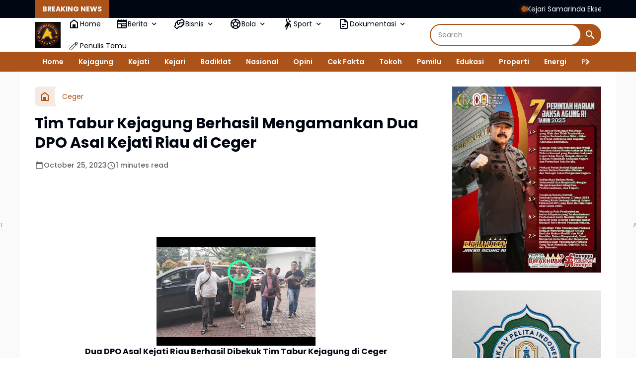

--- FILE ---
content_type: text/html; charset=UTF-8
request_url: https://www.adhyaksafoto.com/2023/10/tim-tabur-kejagung-berhasil-mengamankan.html
body_size: 140031
content:
<!DOCTYPE html>
<html dir='ltr' lang='en' xmlns='http://www.w3.org/1999/xhtml' xmlns:b='http://www.google.com/2005/gml/b' xmlns:data='http://www.google.com/2005/gml/data' xmlns:expr='http://www.google.com/2005/gml/expr'>
<head>
<meta content='width=device-width, initial-scale=1' name='viewport'/>
<meta content='text/html; charset=UTF-8' http-equiv='Content-Type'/>
<meta content='yes' name='mobile-web-app-capable'/>
<meta content='#ffffff' name='theme-color'/>
<meta content='#ffffff' name='msapplication-navbutton-color'/>
<meta content='#ffffff' name='apple-mobile-web-app-status-bar-style'/>
<meta content='blogger' name='generator'/>
<link href='https://www.adhyaksafoto.com/favicon.ico' rel='icon' type='image/x-icon'/>
<link href='https://www.adhyaksafoto.com/2023/10/tim-tabur-kejagung-berhasil-mengamankan.html' rel='canonical'/>
<link rel="alternate" type="application/atom+xml" title="Adhyaksa Foto Indonesia - Atom" href="https://www.adhyaksafoto.com/feeds/posts/default" />
<link rel="alternate" type="application/rss+xml" title="Adhyaksa Foto Indonesia - RSS" href="https://www.adhyaksafoto.com/feeds/posts/default?alt=rss" />
<link rel="service.post" type="application/atom+xml" title="Adhyaksa Foto Indonesia - Atom" href="https://www.blogger.com/feeds/2664356013026497916/posts/default" />

<link rel="alternate" type="application/atom+xml" title="Adhyaksa Foto Indonesia - Atom" href="https://www.adhyaksafoto.com/feeds/5954039320650600166/comments/default" />
<meta content='https://www.adhyaksafoto.com/2023/10/tim-tabur-kejagung-berhasil-mengamankan.html' property='og:url'/>
<meta content='Tim Tabur Kejagung Berhasil Mengamankan Dua DPO Asal Kejati Riau di Ceger' property='og:title'/>
<meta content='        Dua DPO Asal Kejati Riau Berhasil Dibekuk Tim Tabur Kejagung di Ceger             JAKRTA-    Kepala Puat Penerangan Hukum (Kapuspenk...' property='og:description'/>
<meta content='https://blogger.googleusercontent.com/img/b/R29vZ2xl/AVvXsEhzWNbOXcKkW_OF7XUacpeZKpnvHCEUK1LmndYaewqZT9PtEk_1Qi2havhXKFN8iotSQ8spiikN8HKNOsqWxYrsN1pJBqkxgzjTmIe324VTuNT8-pz4CVYvk0rPKTczYleKKWC0v0UIua6V2XgXjnzhUpn_7XjvJfkdHC7eWhsD8YTj6gMVOePidiPWzZ78/w1200-h630-p-k-no-nu/WhatsApp%20Image%202023-10-26%20at%2009.10.52.jpeg' property='og:image'/>
<title>Tim Tabur Kejagung Berhasil Mengamankan Dua DPO Asal Kejati Riau di Ceger - Adhyaksa Foto Indonesia</title>
<meta content='summary_large_image' name='twitter:card'/>
<meta content='Tim Tabur Kejagung Berhasil Mengamankan Dua DPO Asal Kejati Riau di Ceger' property='twitter:title'/>
<meta content='https://www.adhyaksafoto.com/2023/10/tim-tabur-kejagung-berhasil-mengamankan.html' property='twitter:url'/>
<meta content='Tim Tabur Kejagung Berhasil Mengamankan Dua DPO Asal Kejati Riau di Ceger - Adhyaksa Foto Indonesia - https://www.adhyaksafoto.com/' property='twitter:description'/>
<meta content='https://blogger.googleusercontent.com/img/b/R29vZ2xl/AVvXsEhzWNbOXcKkW_OF7XUacpeZKpnvHCEUK1LmndYaewqZT9PtEk_1Qi2havhXKFN8iotSQ8spiikN8HKNOsqWxYrsN1pJBqkxgzjTmIe324VTuNT8-pz4CVYvk0rPKTczYleKKWC0v0UIua6V2XgXjnzhUpn_7XjvJfkdHC7eWhsD8YTj6gMVOePidiPWzZ78/w1200-h630-p-k-no-nu/WhatsApp%20Image%202023-10-26%20at%2009.10.52.jpeg' property='twitter:image'/>
<meta content='Tim Tabur Kejagung Berhasil Mengamankan Dua DPO Asal Kejati Riau di Ceger' name='keywords'/>
<link crossorigin='' href='https://www.blogger.com/' rel='preconnect'/>
<link crossorigin='' href='https://fonts.googleapis.com/' rel='preconnect'/>
<link crossorigin='' href='https://fonts.gstatic.com' rel='preconnect'/>
<link crossorigin='' href='https://blogger.googleusercontent.com/' rel='preconnect'/>
<link href='https://www.blogger.com/' rel='dns-prefetch'/>
<link href='https://fonts.googleapis.com/' rel='dns-prefetch'/>
<link href='https://fonts.gstatic.com' rel='dns-prefetch'/>
<link href='https://blogger.googleusercontent.com/' rel='dns-prefetch'/>
<link href='https://1.bp.blogspot.com/' rel='dns-prefetch'/>
<link href='https://2.bp.blogspot.com/' rel='dns-prefetch'/>
<link href='https://3.bp.blogspot.com/' rel='dns-prefetch'/>
<link href='https://4.bp.blogspot.com/' rel='dns-prefetch'/>
<script>
//<![CDATA[
/*! jQuery v3.6.4 | (c) OpenJS Foundation and other contributors | jquery.org/license */
!function(e,t){"use strict";"object"==typeof module&&"object"==typeof module.exports?module.exports=e.document?t(e,!0):function(e){if(!e.document)throw new Error("jQuery requires a window with a document");return t(e)}:t(e)}("undefined"!=typeof window?window:this,function(C,e){"use strict";var t=[],r=Object.getPrototypeOf,s=t.slice,g=t.flat?function(e){return t.flat.call(e)}:function(e){return t.concat.apply([],e)},u=t.push,i=t.indexOf,n={},o=n.toString,y=n.hasOwnProperty,a=y.toString,l=a.call(Object),v={},m=function(e){return"function"==typeof e&&"number"!=typeof e.nodeType&&"function"!=typeof e.item},x=function(e){return null!=e&&e===e.window},E=C.document,c={type:!0,src:!0,nonce:!0,noModule:!0};function b(e,t,n){var r,i,o=(n=n||E).createElement("script");if(o.text=e,t)for(r in c)(i=t[r]||t.getAttribute&&t.getAttribute(r))&&o.setAttribute(r,i);n.head.appendChild(o).parentNode.removeChild(o)}function w(e){return null==e?e+"":"object"==typeof e||"function"==typeof e?n[o.call(e)]||"object":typeof e}var f="3.6.4",S=function(e,t){return new S.fn.init(e,t)};function p(e){var t=!!e&&"length"in e&&e.length,n=w(e);return!m(e)&&!x(e)&&("array"===n||0===t||"number"==typeof t&&0<t&&t-1 in e)}S.fn=S.prototype={jquery:f,constructor:S,length:0,toArray:function(){return s.call(this)},get:function(e){return null==e?s.call(this):e<0?this[e+this.length]:this[e]},pushStack:function(e){var t=S.merge(this.constructor(),e);return t.prevObject=this,t},each:function(e){return S.each(this,e)},map:function(n){return this.pushStack(S.map(this,function(e,t){return n.call(e,t,e)}))},slice:function(){return this.pushStack(s.apply(this,arguments))},first:function(){return this.eq(0)},last:function(){return this.eq(-1)},even:function(){return this.pushStack(S.grep(this,function(e,t){return(t+1)%2}))},odd:function(){return this.pushStack(S.grep(this,function(e,t){return t%2}))},eq:function(e){var t=this.length,n=+e+(e<0?t:0);return this.pushStack(0<=n&&n<t?[this[n]]:[])},end:function(){return this.prevObject||this.constructor()},push:u,sort:t.sort,splice:t.splice},S.extend=S.fn.extend=function(){var e,t,n,r,i,o,a=arguments[0]||{},s=1,u=arguments.length,l=!1;for("boolean"==typeof a&&(l=a,a=arguments[s]||{},s++),"object"==typeof a||m(a)||(a={}),s===u&&(a=this,s--);s<u;s++)if(null!=(e=arguments[s]))for(t in e)r=e[t],"__proto__"!==t&&a!==r&&(l&&r&&(S.isPlainObject(r)||(i=Array.isArray(r)))?(n=a[t],o=i&&!Array.isArray(n)?[]:i||S.isPlainObject(n)?n:{},i=!1,a[t]=S.extend(l,o,r)):void 0!==r&&(a[t]=r));return a},S.extend({expando:"jQuery"+(f+Math.random()).replace(/\D/g,""),isReady:!0,error:function(e){throw new Error(e)},noop:function(){},isPlainObject:function(e){var t,n;return!(!e||"[object Object]"!==o.call(e))&&(!(t=r(e))||"function"==typeof(n=y.call(t,"constructor")&&t.constructor)&&a.call(n)===l)},isEmptyObject:function(e){var t;for(t in e)return!1;return!0},globalEval:function(e,t,n){b(e,{nonce:t&&t.nonce},n)},each:function(e,t){var n,r=0;if(p(e)){for(n=e.length;r<n;r++)if(!1===t.call(e[r],r,e[r]))break}else for(r in e)if(!1===t.call(e[r],r,e[r]))break;return e},makeArray:function(e,t){var n=t||[];return null!=e&&(p(Object(e))?S.merge(n,"string"==typeof e?[e]:e):u.call(n,e)),n},inArray:function(e,t,n){return null==t?-1:i.call(t,e,n)},merge:function(e,t){for(var n=+t.length,r=0,i=e.length;r<n;r++)e[i++]=t[r];return e.length=i,e},grep:function(e,t,n){for(var r=[],i=0,o=e.length,a=!n;i<o;i++)!t(e[i],i)!==a&&r.push(e[i]);return r},map:function(e,t,n){var r,i,o=0,a=[];if(p(e))for(r=e.length;o<r;o++)null!=(i=t(e[o],o,n))&&a.push(i);else for(o in e)null!=(i=t(e[o],o,n))&&a.push(i);return g(a)},guid:1,support:v}),"function"==typeof Symbol&&(S.fn[Symbol.iterator]=t[Symbol.iterator]),S.each("Boolean Number String Function Array Date RegExp Object Error Symbol".split(" "),function(e,t){n["[object "+t+"]"]=t.toLowerCase()});var d=function(n){var e,d,b,o,i,h,f,g,w,u,l,T,C,a,E,y,s,c,v,S="sizzle"+1*new Date,p=n.document,k=0,r=0,m=ue(),x=ue(),A=ue(),N=ue(),j=function(e,t){return e===t&&(l=!0),0},D={}.hasOwnProperty,t=[],q=t.pop,L=t.push,H=t.push,O=t.slice,P=function(e,t){for(var n=0,r=e.length;n<r;n++)if(e[n]===t)return n;return-1},R="checked|selected|async|autofocus|autoplay|controls|defer|disabled|hidden|ismap|loop|multiple|open|readonly|required|scoped",M="[\\x20\\t\\r\\n\\f]",I="(?:\\\\[\\da-fA-F]{1,6}"+M+"?|\\\\[^\\r\\n\\f]|[\\w-]|[^\0-\\x7f])+",W="\\["+M+"*("+I+")(?:"+M+"*([*^$|!~]?=)"+M+"*(?:'((?:\\\\.|[^\\\\'])*)'|\"((?:\\\\.|[^\\\\\"])*)\"|("+I+"))|)"+M+"*\\]",F=":("+I+")(?:\\((('((?:\\\\.|[^\\\\'])*)'|\"((?:\\\\.|[^\\\\\"])*)\")|((?:\\\\.|[^\\\\()[\\]]|"+W+")*)|.*)\\)|)",$=new RegExp(M+"+","g"),B=new RegExp("^"+M+"+|((?:^|[^\\\\])(?:\\\\.)*)"+M+"+$","g"),_=new RegExp("^"+M+"*,"+M+"*"),z=new RegExp("^"+M+"*([>+~]|"+M+")"+M+"*"),U=new RegExp(M+"|>"),X=new RegExp(F),V=new RegExp("^"+I+"$"),G={ID:new RegExp("^#("+I+")"),CLASS:new RegExp("^\\.("+I+")"),TAG:new RegExp("^("+I+"|[*])"),ATTR:new RegExp("^"+W),PSEUDO:new RegExp("^"+F),CHILD:new RegExp("^:(only|first|last|nth|nth-last)-(child|of-type)(?:\\("+M+"*(even|odd|(([+-]|)(\\d*)n|)"+M+"*(?:([+-]|)"+M+"*(\\d+)|))"+M+"*\\)|)","i"),bool:new RegExp("^(?:"+R+")$","i"),needsContext:new RegExp("^"+M+"*[>+~]|:(even|odd|eq|gt|lt|nth|first|last)(?:\\("+M+"*((?:-\\d)?\\d*)"+M+"*\\)|)(?=[^-]|$)","i")},Y=/HTML$/i,Q=/^(?:input|select|textarea|button)$/i,J=/^h\d$/i,K=/^[^{]+\{\s*\[native \w/,Z=/^(?:#([\w-]+)|(\w+)|\.([\w-]+))$/,ee=/[+~]/,te=new RegExp("\\\\[\\da-fA-F]{1,6}"+M+"?|\\\\([^\\r\\n\\f])","g"),ne=function(e,t){var n="0x"+e.slice(1)-65536;return t||(n<0?String.fromCharCode(n+65536):String.fromCharCode(n>>10|55296,1023&n|56320))},re=/([\0-\x1f\x7f]|^-?\d)|^-$|[^\0-\x1f\x7f-\uFFFF\w-]/g,ie=function(e,t){return t?"\0"===e?"\ufffd":e.slice(0,-1)+"\\"+e.charCodeAt(e.length-1).toString(16)+" ":"\\"+e},oe=function(){T()},ae=be(function(e){return!0===e.disabled&&"fieldset"===e.nodeName.toLowerCase()},{dir:"parentNode",next:"legend"});try{H.apply(t=O.call(p.childNodes),p.childNodes),t[p.childNodes.length].nodeType}catch(e){H={apply:t.length?function(e,t){L.apply(e,O.call(t))}:function(e,t){var n=e.length,r=0;while(e[n++]=t[r++]);e.length=n-1}}}function se(t,e,n,r){var i,o,a,s,u,l,c,f=e&&e.ownerDocument,p=e?e.nodeType:9;if(n=n||[],"string"!=typeof t||!t||1!==p&&9!==p&&11!==p)return n;if(!r&&(T(e),e=e||C,E)){if(11!==p&&(u=Z.exec(t)))if(i=u[1]){if(9===p){if(!(a=e.getElementById(i)))return n;if(a.id===i)return n.push(a),n}else if(f&&(a=f.getElementById(i))&&v(e,a)&&a.id===i)return n.push(a),n}else{if(u[2])return H.apply(n,e.getElementsByTagName(t)),n;if((i=u[3])&&d.getElementsByClassName&&e.getElementsByClassName)return H.apply(n,e.getElementsByClassName(i)),n}if(d.qsa&&!N[t+" "]&&(!y||!y.test(t))&&(1!==p||"object"!==e.nodeName.toLowerCase())){if(c=t,f=e,1===p&&(U.test(t)||z.test(t))){(f=ee.test(t)&&ve(e.parentNode)||e)===e&&d.scope||((s=e.getAttribute("id"))?s=s.replace(re,ie):e.setAttribute("id",s=S)),o=(l=h(t)).length;while(o--)l[o]=(s?"#"+s:":scope")+" "+xe(l[o]);c=l.join(",")}try{return H.apply(n,f.querySelectorAll(c)),n}catch(e){N(t,!0)}finally{s===S&&e.removeAttribute("id")}}}return g(t.replace(B,"$1"),e,n,r)}function ue(){var r=[];return function e(t,n){return r.push(t+" ")>b.cacheLength&&delete e[r.shift()],e[t+" "]=n}}function le(e){return e[S]=!0,e}function ce(e){var t=C.createElement("fieldset");try{return!!e(t)}catch(e){return!1}finally{t.parentNode&&t.parentNode.removeChild(t),t=null}}function fe(e,t){var n=e.split("|"),r=n.length;while(r--)b.attrHandle[n[r]]=t}function pe(e,t){var n=t&&e,r=n&&1===e.nodeType&&1===t.nodeType&&e.sourceIndex-t.sourceIndex;if(r)return r;if(n)while(n=n.nextSibling)if(n===t)return-1;return e?1:-1}function de(t){return function(e){return"input"===e.nodeName.toLowerCase()&&e.type===t}}function he(n){return function(e){var t=e.nodeName.toLowerCase();return("input"===t||"button"===t)&&e.type===n}}function ge(t){return function(e){return"form"in e?e.parentNode&&!1===e.disabled?"label"in e?"label"in e.parentNode?e.parentNode.disabled===t:e.disabled===t:e.isDisabled===t||e.isDisabled!==!t&&ae(e)===t:e.disabled===t:"label"in e&&e.disabled===t}}function ye(a){return le(function(o){return o=+o,le(function(e,t){var n,r=a([],e.length,o),i=r.length;while(i--)e[n=r[i]]&&(e[n]=!(t[n]=e[n]))})})}function ve(e){return e&&"undefined"!=typeof e.getElementsByTagName&&e}for(e in d=se.support={},i=se.isXML=function(e){var t=e&&e.namespaceURI,n=e&&(e.ownerDocument||e).documentElement;return!Y.test(t||n&&n.nodeName||"HTML")},T=se.setDocument=function(e){var t,n,r=e?e.ownerDocument||e:p;return r!=C&&9===r.nodeType&&r.documentElement&&(a=(C=r).documentElement,E=!i(C),p!=C&&(n=C.defaultView)&&n.top!==n&&(n.addEventListener?n.addEventListener("unload",oe,!1):n.attachEvent&&n.attachEvent("onunload",oe)),d.scope=ce(function(e){return a.appendChild(e).appendChild(C.createElement("div")),"undefined"!=typeof e.querySelectorAll&&!e.querySelectorAll(":scope fieldset div").length}),d.cssHas=ce(function(){try{return C.querySelector(":has(*,:jqfake)"),!1}catch(e){return!0}}),d.attributes=ce(function(e){return e.className="i",!e.getAttribute("className")}),d.getElementsByTagName=ce(function(e){return e.appendChild(C.createComment("")),!e.getElementsByTagName("*").length}),d.getElementsByClassName=K.test(C.getElementsByClassName),d.getById=ce(function(e){return a.appendChild(e).id=S,!C.getElementsByName||!C.getElementsByName(S).length}),d.getById?(b.filter.ID=function(e){var t=e.replace(te,ne);return function(e){return e.getAttribute("id")===t}},b.find.ID=function(e,t){if("undefined"!=typeof t.getElementById&&E){var n=t.getElementById(e);return n?[n]:[]}}):(b.filter.ID=function(e){var n=e.replace(te,ne);return function(e){var t="undefined"!=typeof e.getAttributeNode&&e.getAttributeNode("id");return t&&t.value===n}},b.find.ID=function(e,t){if("undefined"!=typeof t.getElementById&&E){var n,r,i,o=t.getElementById(e);if(o){if((n=o.getAttributeNode("id"))&&n.value===e)return[o];i=t.getElementsByName(e),r=0;while(o=i[r++])if((n=o.getAttributeNode("id"))&&n.value===e)return[o]}return[]}}),b.find.TAG=d.getElementsByTagName?function(e,t){return"undefined"!=typeof t.getElementsByTagName?t.getElementsByTagName(e):d.qsa?t.querySelectorAll(e):void 0}:function(e,t){var n,r=[],i=0,o=t.getElementsByTagName(e);if("*"===e){while(n=o[i++])1===n.nodeType&&r.push(n);return r}return o},b.find.CLASS=d.getElementsByClassName&&function(e,t){if("undefined"!=typeof t.getElementsByClassName&&E)return t.getElementsByClassName(e)},s=[],y=[],(d.qsa=K.test(C.querySelectorAll))&&(ce(function(e){var t;a.appendChild(e).innerHTML="<a id='"+S+"'></a><select id='"+S+"-\r\\' msallowcapture=''><option selected=''></option></select>",e.querySelectorAll("[msallowcapture^='']").length&&y.push("[*^$]="+M+"*(?:''|\"\")"),e.querySelectorAll("[selected]").length||y.push("\\["+M+"*(?:value|"+R+")"),e.querySelectorAll("[id~="+S+"-]").length||y.push("~="),(t=C.createElement("input")).setAttribute("name",""),e.appendChild(t),e.querySelectorAll("[name='']").length||y.push("\\["+M+"*name"+M+"*="+M+"*(?:''|\"\")"),e.querySelectorAll(":checked").length||y.push(":checked"),e.querySelectorAll("a#"+S+"+*").length||y.push(".#.+[+~]"),e.querySelectorAll("\\\f"),y.push("[\\r\\n\\f]")}),ce(function(e){e.innerHTML="<a href='' disabled='disabled'></a><select disabled='disabled'><option/></select>";var t=C.createElement("input");t.setAttribute("type","hidden"),e.appendChild(t).setAttribute("name","D"),e.querySelectorAll("[name=d]").length&&y.push("name"+M+"*[*^$|!~]?="),2!==e.querySelectorAll(":enabled").length&&y.push(":enabled",":disabled"),a.appendChild(e).disabled=!0,2!==e.querySelectorAll(":disabled").length&&y.push(":enabled",":disabled"),e.querySelectorAll("*,:x"),y.push(",.*:")})),(d.matchesSelector=K.test(c=a.matches||a.webkitMatchesSelector||a.mozMatchesSelector||a.oMatchesSelector||a.msMatchesSelector))&&ce(function(e){d.disconnectedMatch=c.call(e,"*"),c.call(e,"[s!='']:x"),s.push("!=",F)}),d.cssHas||y.push(":has"),y=y.length&&new RegExp(y.join("|")),s=s.length&&new RegExp(s.join("|")),t=K.test(a.compareDocumentPosition),v=t||K.test(a.contains)?function(e,t){var n=9===e.nodeType&&e.documentElement||e,r=t&&t.parentNode;return e===r||!(!r||1!==r.nodeType||!(n.contains?n.contains(r):e.compareDocumentPosition&&16&e.compareDocumentPosition(r)))}:function(e,t){if(t)while(t=t.parentNode)if(t===e)return!0;return!1},j=t?function(e,t){if(e===t)return l=!0,0;var n=!e.compareDocumentPosition-!t.compareDocumentPosition;return n||(1&(n=(e.ownerDocument||e)==(t.ownerDocument||t)?e.compareDocumentPosition(t):1)||!d.sortDetached&&t.compareDocumentPosition(e)===n?e==C||e.ownerDocument==p&&v(p,e)?-1:t==C||t.ownerDocument==p&&v(p,t)?1:u?P(u,e)-P(u,t):0:4&n?-1:1)}:function(e,t){if(e===t)return l=!0,0;var n,r=0,i=e.parentNode,o=t.parentNode,a=[e],s=[t];if(!i||!o)return e==C?-1:t==C?1:i?-1:o?1:u?P(u,e)-P(u,t):0;if(i===o)return pe(e,t);n=e;while(n=n.parentNode)a.unshift(n);n=t;while(n=n.parentNode)s.unshift(n);while(a[r]===s[r])r++;return r?pe(a[r],s[r]):a[r]==p?-1:s[r]==p?1:0}),C},se.matches=function(e,t){return se(e,null,null,t)},se.matchesSelector=function(e,t){if(T(e),d.matchesSelector&&E&&!N[t+" "]&&(!s||!s.test(t))&&(!y||!y.test(t)))try{var n=c.call(e,t);if(n||d.disconnectedMatch||e.document&&11!==e.document.nodeType)return n}catch(e){N(t,!0)}return 0<se(t,C,null,[e]).length},se.contains=function(e,t){return(e.ownerDocument||e)!=C&&T(e),v(e,t)},se.attr=function(e,t){(e.ownerDocument||e)!=C&&T(e);var n=b.attrHandle[t.toLowerCase()],r=n&&D.call(b.attrHandle,t.toLowerCase())?n(e,t,!E):void 0;return void 0!==r?r:d.attributes||!E?e.getAttribute(t):(r=e.getAttributeNode(t))&&r.specified?r.value:null},se.escape=function(e){return(e+"").replace(re,ie)},se.error=function(e){throw new Error("Syntax error, unrecognized expression: "+e)},se.uniqueSort=function(e){var t,n=[],r=0,i=0;if(l=!d.detectDuplicates,u=!d.sortStable&&e.slice(0),e.sort(j),l){while(t=e[i++])t===e[i]&&(r=n.push(i));while(r--)e.splice(n[r],1)}return u=null,e},o=se.getText=function(e){var t,n="",r=0,i=e.nodeType;if(i){if(1===i||9===i||11===i){if("string"==typeof e.textContent)return e.textContent;for(e=e.firstChild;e;e=e.nextSibling)n+=o(e)}else if(3===i||4===i)return e.nodeValue}else while(t=e[r++])n+=o(t);return n},(b=se.selectors={cacheLength:50,createPseudo:le,match:G,attrHandle:{},find:{},relative:{">":{dir:"parentNode",first:!0}," ":{dir:"parentNode"},"+":{dir:"previousSibling",first:!0},"~":{dir:"previousSibling"}},preFilter:{ATTR:function(e){return e[1]=e[1].replace(te,ne),e[3]=(e[3]||e[4]||e[5]||"").replace(te,ne),"~="===e[2]&&(e[3]=" "+e[3]+" "),e.slice(0,4)},CHILD:function(e){return e[1]=e[1].toLowerCase(),"nth"===e[1].slice(0,3)?(e[3]||se.error(e[0]),e[4]=+(e[4]?e[5]+(e[6]||1):2*("even"===e[3]||"odd"===e[3])),e[5]=+(e[7]+e[8]||"odd"===e[3])):e[3]&&se.error(e[0]),e},PSEUDO:function(e){var t,n=!e[6]&&e[2];return G.CHILD.test(e[0])?null:(e[3]?e[2]=e[4]||e[5]||"":n&&X.test(n)&&(t=h(n,!0))&&(t=n.indexOf(")",n.length-t)-n.length)&&(e[0]=e[0].slice(0,t),e[2]=n.slice(0,t)),e.slice(0,3))}},filter:{TAG:function(e){var t=e.replace(te,ne).toLowerCase();return"*"===e?function(){return!0}:function(e){return e.nodeName&&e.nodeName.toLowerCase()===t}},CLASS:function(e){var t=m[e+" "];return t||(t=new RegExp("(^|"+M+")"+e+"("+M+"|$)"))&&m(e,function(e){return t.test("string"==typeof e.className&&e.className||"undefined"!=typeof e.getAttribute&&e.getAttribute("class")||"")})},ATTR:function(n,r,i){return function(e){var t=se.attr(e,n);return null==t?"!="===r:!r||(t+="","="===r?t===i:"!="===r?t!==i:"^="===r?i&&0===t.indexOf(i):"*="===r?i&&-1<t.indexOf(i):"$="===r?i&&t.slice(-i.length)===i:"~="===r?-1<(" "+t.replace($," ")+" ").indexOf(i):"|="===r&&(t===i||t.slice(0,i.length+1)===i+"-"))}},CHILD:function(h,e,t,g,y){var v="nth"!==h.slice(0,3),m="last"!==h.slice(-4),x="of-type"===e;return 1===g&&0===y?function(e){return!!e.parentNode}:function(e,t,n){var r,i,o,a,s,u,l=v!==m?"nextSibling":"previousSibling",c=e.parentNode,f=x&&e.nodeName.toLowerCase(),p=!n&&!x,d=!1;if(c){if(v){while(l){a=e;while(a=a[l])if(x?a.nodeName.toLowerCase()===f:1===a.nodeType)return!1;u=l="only"===h&&!u&&"nextSibling"}return!0}if(u=[m?c.firstChild:c.lastChild],m&&p){d=(s=(r=(i=(o=(a=c)[S]||(a[S]={}))[a.uniqueID]||(o[a.uniqueID]={}))[h]||[])[0]===k&&r[1])&&r[2],a=s&&c.childNodes[s];while(a=++s&&a&&a[l]||(d=s=0)||u.pop())if(1===a.nodeType&&++d&&a===e){i[h]=[k,s,d];break}}else if(p&&(d=s=(r=(i=(o=(a=e)[S]||(a[S]={}))[a.uniqueID]||(o[a.uniqueID]={}))[h]||[])[0]===k&&r[1]),!1===d)while(a=++s&&a&&a[l]||(d=s=0)||u.pop())if((x?a.nodeName.toLowerCase()===f:1===a.nodeType)&&++d&&(p&&((i=(o=a[S]||(a[S]={}))[a.uniqueID]||(o[a.uniqueID]={}))[h]=[k,d]),a===e))break;return(d-=y)===g||d%g==0&&0<=d/g}}},PSEUDO:function(e,o){var t,a=b.pseudos[e]||b.setFilters[e.toLowerCase()]||se.error("unsupported pseudo: "+e);return a[S]?a(o):1<a.length?(t=[e,e,"",o],b.setFilters.hasOwnProperty(e.toLowerCase())?le(function(e,t){var n,r=a(e,o),i=r.length;while(i--)e[n=P(e,r[i])]=!(t[n]=r[i])}):function(e){return a(e,0,t)}):a}},pseudos:{not:le(function(e){var r=[],i=[],s=f(e.replace(B,"$1"));return s[S]?le(function(e,t,n,r){var i,o=s(e,null,r,[]),a=e.length;while(a--)(i=o[a])&&(e[a]=!(t[a]=i))}):function(e,t,n){return r[0]=e,s(r,null,n,i),r[0]=null,!i.pop()}}),has:le(function(t){return function(e){return 0<se(t,e).length}}),contains:le(function(t){return t=t.replace(te,ne),function(e){return-1<(e.textContent||o(e)).indexOf(t)}}),lang:le(function(n){return V.test(n||"")||se.error("unsupported lang: "+n),n=n.replace(te,ne).toLowerCase(),function(e){var t;do{if(t=E?e.lang:e.getAttribute("xml:lang")||e.getAttribute("lang"))return(t=t.toLowerCase())===n||0===t.indexOf(n+"-")}while((e=e.parentNode)&&1===e.nodeType);return!1}}),target:function(e){var t=n.location&&n.location.hash;return t&&t.slice(1)===e.id},root:function(e){return e===a},focus:function(e){return e===C.activeElement&&(!C.hasFocus||C.hasFocus())&&!!(e.type||e.href||~e.tabIndex)},enabled:ge(!1),disabled:ge(!0),checked:function(e){var t=e.nodeName.toLowerCase();return"input"===t&&!!e.checked||"option"===t&&!!e.selected},selected:function(e){return e.parentNode&&e.parentNode.selectedIndex,!0===e.selected},empty:function(e){for(e=e.firstChild;e;e=e.nextSibling)if(e.nodeType<6)return!1;return!0},parent:function(e){return!b.pseudos.empty(e)},header:function(e){return J.test(e.nodeName)},input:function(e){return Q.test(e.nodeName)},button:function(e){var t=e.nodeName.toLowerCase();return"input"===t&&"button"===e.type||"button"===t},text:function(e){var t;return"input"===e.nodeName.toLowerCase()&&"text"===e.type&&(null==(t=e.getAttribute("type"))||"text"===t.toLowerCase())},first:ye(function(){return[0]}),last:ye(function(e,t){return[t-1]}),eq:ye(function(e,t,n){return[n<0?n+t:n]}),even:ye(function(e,t){for(var n=0;n<t;n+=2)e.push(n);return e}),odd:ye(function(e,t){for(var n=1;n<t;n+=2)e.push(n);return e}),lt:ye(function(e,t,n){for(var r=n<0?n+t:t<n?t:n;0<=--r;)e.push(r);return e}),gt:ye(function(e,t,n){for(var r=n<0?n+t:n;++r<t;)e.push(r);return e})}}).pseudos.nth=b.pseudos.eq,{radio:!0,checkbox:!0,file:!0,password:!0,image:!0})b.pseudos[e]=de(e);for(e in{submit:!0,reset:!0})b.pseudos[e]=he(e);function me(){}function xe(e){for(var t=0,n=e.length,r="";t<n;t++)r+=e[t].value;return r}function be(s,e,t){var u=e.dir,l=e.next,c=l||u,f=t&&"parentNode"===c,p=r++;return e.first?function(e,t,n){while(e=e[u])if(1===e.nodeType||f)return s(e,t,n);return!1}:function(e,t,n){var r,i,o,a=[k,p];if(n){while(e=e[u])if((1===e.nodeType||f)&&s(e,t,n))return!0}else while(e=e[u])if(1===e.nodeType||f)if(i=(o=e[S]||(e[S]={}))[e.uniqueID]||(o[e.uniqueID]={}),l&&l===e.nodeName.toLowerCase())e=e[u]||e;else{if((r=i[c])&&r[0]===k&&r[1]===p)return a[2]=r[2];if((i[c]=a)[2]=s(e,t,n))return!0}return!1}}function we(i){return 1<i.length?function(e,t,n){var r=i.length;while(r--)if(!i[r](e,t,n))return!1;return!0}:i[0]}function Te(e,t,n,r,i){for(var o,a=[],s=0,u=e.length,l=null!=t;s<u;s++)(o=e[s])&&(n&&!n(o,r,i)||(a.push(o),l&&t.push(s)));return a}function Ce(d,h,g,y,v,e){return y&&!y[S]&&(y=Ce(y)),v&&!v[S]&&(v=Ce(v,e)),le(function(e,t,n,r){var i,o,a,s=[],u=[],l=t.length,c=e||function(e,t,n){for(var r=0,i=t.length;r<i;r++)se(e,t[r],n);return n}(h||"*",n.nodeType?[n]:n,[]),f=!d||!e&&h?c:Te(c,s,d,n,r),p=g?v||(e?d:l||y)?[]:t:f;if(g&&g(f,p,n,r),y){i=Te(p,u),y(i,[],n,r),o=i.length;while(o--)(a=i[o])&&(p[u[o]]=!(f[u[o]]=a))}if(e){if(v||d){if(v){i=[],o=p.length;while(o--)(a=p[o])&&i.push(f[o]=a);v(null,p=[],i,r)}o=p.length;while(o--)(a=p[o])&&-1<(i=v?P(e,a):s[o])&&(e[i]=!(t[i]=a))}}else p=Te(p===t?p.splice(l,p.length):p),v?v(null,t,p,r):H.apply(t,p)})}function Ee(e){for(var i,t,n,r=e.length,o=b.relative[e[0].type],a=o||b.relative[" "],s=o?1:0,u=be(function(e){return e===i},a,!0),l=be(function(e){return-1<P(i,e)},a,!0),c=[function(e,t,n){var r=!o&&(n||t!==w)||((i=t).nodeType?u(e,t,n):l(e,t,n));return i=null,r}];s<r;s++)if(t=b.relative[e[s].type])c=[be(we(c),t)];else{if((t=b.filter[e[s].type].apply(null,e[s].matches))[S]){for(n=++s;n<r;n++)if(b.relative[e[n].type])break;return Ce(1<s&&we(c),1<s&&xe(e.slice(0,s-1).concat({value:" "===e[s-2].type?"*":""})).replace(B,"$1"),t,s<n&&Ee(e.slice(s,n)),n<r&&Ee(e=e.slice(n)),n<r&&xe(e))}c.push(t)}return we(c)}return me.prototype=b.filters=b.pseudos,b.setFilters=new me,h=se.tokenize=function(e,t){var n,r,i,o,a,s,u,l=x[e+" "];if(l)return t?0:l.slice(0);a=e,s=[],u=b.preFilter;while(a){for(o in n&&!(r=_.exec(a))||(r&&(a=a.slice(r[0].length)||a),s.push(i=[])),n=!1,(r=z.exec(a))&&(n=r.shift(),i.push({value:n,type:r[0].replace(B," ")}),a=a.slice(n.length)),b.filter)!(r=G[o].exec(a))||u[o]&&!(r=u[o](r))||(n=r.shift(),i.push({value:n,type:o,matches:r}),a=a.slice(n.length));if(!n)break}return t?a.length:a?se.error(e):x(e,s).slice(0)},f=se.compile=function(e,t){var n,y,v,m,x,r,i=[],o=[],a=A[e+" "];if(!a){t||(t=h(e)),n=t.length;while(n--)(a=Ee(t[n]))[S]?i.push(a):o.push(a);(a=A(e,(y=o,m=0<(v=i).length,x=0<y.length,r=function(e,t,n,r,i){var o,a,s,u=0,l="0",c=e&&[],f=[],p=w,d=e||x&&b.find.TAG("*",i),h=k+=null==p?1:Math.random()||.1,g=d.length;for(i&&(w=t==C||t||i);l!==g&&null!=(o=d[l]);l++){if(x&&o){a=0,t||o.ownerDocument==C||(T(o),n=!E);while(s=y[a++])if(s(o,t||C,n)){r.push(o);break}i&&(k=h)}m&&((o=!s&&o)&&u--,e&&c.push(o))}if(u+=l,m&&l!==u){a=0;while(s=v[a++])s(c,f,t,n);if(e){if(0<u)while(l--)c[l]||f[l]||(f[l]=q.call(r));f=Te(f)}H.apply(r,f),i&&!e&&0<f.length&&1<u+v.length&&se.uniqueSort(r)}return i&&(k=h,w=p),c},m?le(r):r))).selector=e}return a},g=se.select=function(e,t,n,r){var i,o,a,s,u,l="function"==typeof e&&e,c=!r&&h(e=l.selector||e);if(n=n||[],1===c.length){if(2<(o=c[0]=c[0].slice(0)).length&&"ID"===(a=o[0]).type&&9===t.nodeType&&E&&b.relative[o[1].type]){if(!(t=(b.find.ID(a.matches[0].replace(te,ne),t)||[])[0]))return n;l&&(t=t.parentNode),e=e.slice(o.shift().value.length)}i=G.needsContext.test(e)?0:o.length;while(i--){if(a=o[i],b.relative[s=a.type])break;if((u=b.find[s])&&(r=u(a.matches[0].replace(te,ne),ee.test(o[0].type)&&ve(t.parentNode)||t))){if(o.splice(i,1),!(e=r.length&&xe(o)))return H.apply(n,r),n;break}}}return(l||f(e,c))(r,t,!E,n,!t||ee.test(e)&&ve(t.parentNode)||t),n},d.sortStable=S.split("").sort(j).join("")===S,d.detectDuplicates=!!l,T(),d.sortDetached=ce(function(e){return 1&e.compareDocumentPosition(C.createElement("fieldset"))}),ce(function(e){return e.innerHTML="<a href='#'></a>","#"===e.firstChild.getAttribute("href")})||fe("type|href|height|width",function(e,t,n){if(!n)return e.getAttribute(t,"type"===t.toLowerCase()?1:2)}),d.attributes&&ce(function(e){return e.innerHTML="<input/>",e.firstChild.setAttribute("value",""),""===e.firstChild.getAttribute("value")})||fe("value",function(e,t,n){if(!n&&"input"===e.nodeName.toLowerCase())return e.defaultValue}),ce(function(e){return null==e.getAttribute("disabled")})||fe(R,function(e,t,n){var r;if(!n)return!0===e[t]?t.toLowerCase():(r=e.getAttributeNode(t))&&r.specified?r.value:null}),se}(C);S.find=d,S.expr=d.selectors,S.expr[":"]=S.expr.pseudos,S.uniqueSort=S.unique=d.uniqueSort,S.text=d.getText,S.isXMLDoc=d.isXML,S.contains=d.contains,S.escapeSelector=d.escape;var h=function(e,t,n){var r=[],i=void 0!==n;while((e=e[t])&&9!==e.nodeType)if(1===e.nodeType){if(i&&S(e).is(n))break;r.push(e)}return r},T=function(e,t){for(var n=[];e;e=e.nextSibling)1===e.nodeType&&e!==t&&n.push(e);return n},k=S.expr.match.needsContext;function A(e,t){return e.nodeName&&e.nodeName.toLowerCase()===t.toLowerCase()}var N=/^<([a-z][^\/\0>:\x20\t\r\n\f]*)[\x20\t\r\n\f]*\/?>(?:<\/\1>|)$/i;function j(e,n,r){return m(n)?S.grep(e,function(e,t){return!!n.call(e,t,e)!==r}):n.nodeType?S.grep(e,function(e){return e===n!==r}):"string"!=typeof n?S.grep(e,function(e){return-1<i.call(n,e)!==r}):S.filter(n,e,r)}S.filter=function(e,t,n){var r=t[0];return n&&(e=":not("+e+")"),1===t.length&&1===r.nodeType?S.find.matchesSelector(r,e)?[r]:[]:S.find.matches(e,S.grep(t,function(e){return 1===e.nodeType}))},S.fn.extend({find:function(e){var t,n,r=this.length,i=this;if("string"!=typeof e)return this.pushStack(S(e).filter(function(){for(t=0;t<r;t++)if(S.contains(i[t],this))return!0}));for(n=this.pushStack([]),t=0;t<r;t++)S.find(e,i[t],n);return 1<r?S.uniqueSort(n):n},filter:function(e){return this.pushStack(j(this,e||[],!1))},not:function(e){return this.pushStack(j(this,e||[],!0))},is:function(e){return!!j(this,"string"==typeof e&&k.test(e)?S(e):e||[],!1).length}});var D,q=/^(?:\s*(<[\w\W]+>)[^>]*|#([\w-]+))$/;(S.fn.init=function(e,t,n){var r,i;if(!e)return this;if(n=n||D,"string"==typeof e){if(!(r="<"===e[0]&&">"===e[e.length-1]&&3<=e.length?[null,e,null]:q.exec(e))||!r[1]&&t)return!t||t.jquery?(t||n).find(e):this.constructor(t).find(e);if(r[1]){if(t=t instanceof S?t[0]:t,S.merge(this,S.parseHTML(r[1],t&&t.nodeType?t.ownerDocument||t:E,!0)),N.test(r[1])&&S.isPlainObject(t))for(r in t)m(this[r])?this[r](t[r]):this.attr(r,t[r]);return this}return(i=E.getElementById(r[2]))&&(this[0]=i,this.length=1),this}return e.nodeType?(this[0]=e,this.length=1,this):m(e)?void 0!==n.ready?n.ready(e):e(S):S.makeArray(e,this)}).prototype=S.fn,D=S(E);var L=/^(?:parents|prev(?:Until|All))/,H={children:!0,contents:!0,next:!0,prev:!0};function O(e,t){while((e=e[t])&&1!==e.nodeType);return e}S.fn.extend({has:function(e){var t=S(e,this),n=t.length;return this.filter(function(){for(var e=0;e<n;e++)if(S.contains(this,t[e]))return!0})},closest:function(e,t){var n,r=0,i=this.length,o=[],a="string"!=typeof e&&S(e);if(!k.test(e))for(;r<i;r++)for(n=this[r];n&&n!==t;n=n.parentNode)if(n.nodeType<11&&(a?-1<a.index(n):1===n.nodeType&&S.find.matchesSelector(n,e))){o.push(n);break}return this.pushStack(1<o.length?S.uniqueSort(o):o)},index:function(e){return e?"string"==typeof e?i.call(S(e),this[0]):i.call(this,e.jquery?e[0]:e):this[0]&&this[0].parentNode?this.first().prevAll().length:-1},add:function(e,t){return this.pushStack(S.uniqueSort(S.merge(this.get(),S(e,t))))},addBack:function(e){return this.add(null==e?this.prevObject:this.prevObject.filter(e))}}),S.each({parent:function(e){var t=e.parentNode;return t&&11!==t.nodeType?t:null},parents:function(e){return h(e,"parentNode")},parentsUntil:function(e,t,n){return h(e,"parentNode",n)},next:function(e){return O(e,"nextSibling")},prev:function(e){return O(e,"previousSibling")},nextAll:function(e){return h(e,"nextSibling")},prevAll:function(e){return h(e,"previousSibling")},nextUntil:function(e,t,n){return h(e,"nextSibling",n)},prevUntil:function(e,t,n){return h(e,"previousSibling",n)},siblings:function(e){return T((e.parentNode||{}).firstChild,e)},children:function(e){return T(e.firstChild)},contents:function(e){return null!=e.contentDocument&&r(e.contentDocument)?e.contentDocument:(A(e,"template")&&(e=e.content||e),S.merge([],e.childNodes))}},function(r,i){S.fn[r]=function(e,t){var n=S.map(this,i,e);return"Until"!==r.slice(-5)&&(t=e),t&&"string"==typeof t&&(n=S.filter(t,n)),1<this.length&&(H[r]||S.uniqueSort(n),L.test(r)&&n.reverse()),this.pushStack(n)}});var P=/[^\x20\t\r\n\f]+/g;function R(e){return e}function M(e){throw e}function I(e,t,n,r){var i;try{e&&m(i=e.promise)?i.call(e).done(t).fail(n):e&&m(i=e.then)?i.call(e,t,n):t.apply(void 0,[e].slice(r))}catch(e){n.apply(void 0,[e])}}S.Callbacks=function(r){var e,n;r="string"==typeof r?(e=r,n={},S.each(e.match(P)||[],function(e,t){n[t]=!0}),n):S.extend({},r);var i,t,o,a,s=[],u=[],l=-1,c=function(){for(a=a||r.once,o=i=!0;u.length;l=-1){t=u.shift();while(++l<s.length)!1===s[l].apply(t[0],t[1])&&r.stopOnFalse&&(l=s.length,t=!1)}r.memory||(t=!1),i=!1,a&&(s=t?[]:"")},f={add:function(){return s&&(t&&!i&&(l=s.length-1,u.push(t)),function n(e){S.each(e,function(e,t){m(t)?r.unique&&f.has(t)||s.push(t):t&&t.length&&"string"!==w(t)&&n(t)})}(arguments),t&&!i&&c()),this},remove:function(){return S.each(arguments,function(e,t){var n;while(-1<(n=S.inArray(t,s,n)))s.splice(n,1),n<=l&&l--}),this},has:function(e){return e?-1<S.inArray(e,s):0<s.length},empty:function(){return s&&(s=[]),this},disable:function(){return a=u=[],s=t="",this},disabled:function(){return!s},lock:function(){return a=u=[],t||i||(s=t=""),this},locked:function(){return!!a},fireWith:function(e,t){return a||(t=[e,(t=t||[]).slice?t.slice():t],u.push(t),i||c()),this},fire:function(){return f.fireWith(this,arguments),this},fired:function(){return!!o}};return f},S.extend({Deferred:function(e){var o=[["notify","progress",S.Callbacks("memory"),S.Callbacks("memory"),2],["resolve","done",S.Callbacks("once memory"),S.Callbacks("once memory"),0,"resolved"],["reject","fail",S.Callbacks("once memory"),S.Callbacks("once memory"),1,"rejected"]],i="pending",a={state:function(){return i},always:function(){return s.done(arguments).fail(arguments),this},"catch":function(e){return a.then(null,e)},pipe:function(){var i=arguments;return S.Deferred(function(r){S.each(o,function(e,t){var n=m(i[t[4]])&&i[t[4]];s[t[1]](function(){var e=n&&n.apply(this,arguments);e&&m(e.promise)?e.promise().progress(r.notify).done(r.resolve).fail(r.reject):r[t[0]+"With"](this,n?[e]:arguments)})}),i=null}).promise()},then:function(t,n,r){var u=0;function l(i,o,a,s){return function(){var n=this,r=arguments,e=function(){var e,t;if(!(i<u)){if((e=a.apply(n,r))===o.promise())throw new TypeError("Thenable self-resolution");t=e&&("object"==typeof e||"function"==typeof e)&&e.then,m(t)?s?t.call(e,l(u,o,R,s),l(u,o,M,s)):(u++,t.call(e,l(u,o,R,s),l(u,o,M,s),l(u,o,R,o.notifyWith))):(a!==R&&(n=void 0,r=[e]),(s||o.resolveWith)(n,r))}},t=s?e:function(){try{e()}catch(e){S.Deferred.exceptionHook&&S.Deferred.exceptionHook(e,t.stackTrace),u<=i+1&&(a!==M&&(n=void 0,r=[e]),o.rejectWith(n,r))}};i?t():(S.Deferred.getStackHook&&(t.stackTrace=S.Deferred.getStackHook()),C.setTimeout(t))}}return S.Deferred(function(e){o[0][3].add(l(0,e,m(r)?r:R,e.notifyWith)),o[1][3].add(l(0,e,m(t)?t:R)),o[2][3].add(l(0,e,m(n)?n:M))}).promise()},promise:function(e){return null!=e?S.extend(e,a):a}},s={};return S.each(o,function(e,t){var n=t[2],r=t[5];a[t[1]]=n.add,r&&n.add(function(){i=r},o[3-e][2].disable,o[3-e][3].disable,o[0][2].lock,o[0][3].lock),n.add(t[3].fire),s[t[0]]=function(){return s[t[0]+"With"](this===s?void 0:this,arguments),this},s[t[0]+"With"]=n.fireWith}),a.promise(s),e&&e.call(s,s),s},when:function(e){var n=arguments.length,t=n,r=Array(t),i=s.call(arguments),o=S.Deferred(),a=function(t){return function(e){r[t]=this,i[t]=1<arguments.length?s.call(arguments):e,--n||o.resolveWith(r,i)}};if(n<=1&&(I(e,o.done(a(t)).resolve,o.reject,!n),"pending"===o.state()||m(i[t]&&i[t].then)))return o.then();while(t--)I(i[t],a(t),o.reject);return o.promise()}});var W=/^(Eval|Internal|Range|Reference|Syntax|Type|URI)Error$/;S.Deferred.exceptionHook=function(e,t){C.console&&C.console.warn&&e&&W.test(e.name)&&C.console.warn("jQuery.Deferred exception: "+e.message,e.stack,t)},S.readyException=function(e){C.setTimeout(function(){throw e})};var F=S.Deferred();function $(){E.removeEventListener("DOMContentLoaded",$),C.removeEventListener("load",$),S.ready()}S.fn.ready=function(e){return F.then(e)["catch"](function(e){S.readyException(e)}),this},S.extend({isReady:!1,readyWait:1,ready:function(e){(!0===e?--S.readyWait:S.isReady)||(S.isReady=!0)!==e&&0<--S.readyWait||F.resolveWith(E,[S])}}),S.ready.then=F.then,"complete"===E.readyState||"loading"!==E.readyState&&!E.documentElement.doScroll?C.setTimeout(S.ready):(E.addEventListener("DOMContentLoaded",$),C.addEventListener("load",$));var B=function(e,t,n,r,i,o,a){var s=0,u=e.length,l=null==n;if("object"===w(n))for(s in i=!0,n)B(e,t,s,n[s],!0,o,a);else if(void 0!==r&&(i=!0,m(r)||(a=!0),l&&(a?(t.call(e,r),t=null):(l=t,t=function(e,t,n){return l.call(S(e),n)})),t))for(;s<u;s++)t(e[s],n,a?r:r.call(e[s],s,t(e[s],n)));return i?e:l?t.call(e):u?t(e[0],n):o},_=/^-ms-/,z=/-([a-z])/g;function U(e,t){return t.toUpperCase()}function X(e){return e.replace(_,"ms-").replace(z,U)}var V=function(e){return 1===e.nodeType||9===e.nodeType||!+e.nodeType};function G(){this.expando=S.expando+G.uid++}G.uid=1,G.prototype={cache:function(e){var t=e[this.expando];return t||(t={},V(e)&&(e.nodeType?e[this.expando]=t:Object.defineProperty(e,this.expando,{value:t,configurable:!0}))),t},set:function(e,t,n){var r,i=this.cache(e);if("string"==typeof t)i[X(t)]=n;else for(r in t)i[X(r)]=t[r];return i},get:function(e,t){return void 0===t?this.cache(e):e[this.expando]&&e[this.expando][X(t)]},access:function(e,t,n){return void 0===t||t&&"string"==typeof t&&void 0===n?this.get(e,t):(this.set(e,t,n),void 0!==n?n:t)},remove:function(e,t){var n,r=e[this.expando];if(void 0!==r){if(void 0!==t){n=(t=Array.isArray(t)?t.map(X):(t=X(t))in r?[t]:t.match(P)||[]).length;while(n--)delete r[t[n]]}(void 0===t||S.isEmptyObject(r))&&(e.nodeType?e[this.expando]=void 0:delete e[this.expando])}},hasData:function(e){var t=e[this.expando];return void 0!==t&&!S.isEmptyObject(t)}};var Y=new G,Q=new G,J=/^(?:\{[\w\W]*\}|\[[\w\W]*\])$/,K=/[A-Z]/g;function Z(e,t,n){var r,i;if(void 0===n&&1===e.nodeType)if(r="data-"+t.replace(K,"-$&").toLowerCase(),"string"==typeof(n=e.getAttribute(r))){try{n="true"===(i=n)||"false"!==i&&("null"===i?null:i===+i+""?+i:J.test(i)?JSON.parse(i):i)}catch(e){}Q.set(e,t,n)}else n=void 0;return n}S.extend({hasData:function(e){return Q.hasData(e)||Y.hasData(e)},data:function(e,t,n){return Q.access(e,t,n)},removeData:function(e,t){Q.remove(e,t)},_data:function(e,t,n){return Y.access(e,t,n)},_removeData:function(e,t){Y.remove(e,t)}}),S.fn.extend({data:function(n,e){var t,r,i,o=this[0],a=o&&o.attributes;if(void 0===n){if(this.length&&(i=Q.get(o),1===o.nodeType&&!Y.get(o,"hasDataAttrs"))){t=a.length;while(t--)a[t]&&0===(r=a[t].name).indexOf("data-")&&(r=X(r.slice(5)),Z(o,r,i[r]));Y.set(o,"hasDataAttrs",!0)}return i}return"object"==typeof n?this.each(function(){Q.set(this,n)}):B(this,function(e){var t;if(o&&void 0===e)return void 0!==(t=Q.get(o,n))?t:void 0!==(t=Z(o,n))?t:void 0;this.each(function(){Q.set(this,n,e)})},null,e,1<arguments.length,null,!0)},removeData:function(e){return this.each(function(){Q.remove(this,e)})}}),S.extend({queue:function(e,t,n){var r;if(e)return t=(t||"fx")+"queue",r=Y.get(e,t),n&&(!r||Array.isArray(n)?r=Y.access(e,t,S.makeArray(n)):r.push(n)),r||[]},dequeue:function(e,t){t=t||"fx";var n=S.queue(e,t),r=n.length,i=n.shift(),o=S._queueHooks(e,t);"inprogress"===i&&(i=n.shift(),r--),i&&("fx"===t&&n.unshift("inprogress"),delete o.stop,i.call(e,function(){S.dequeue(e,t)},o)),!r&&o&&o.empty.fire()},_queueHooks:function(e,t){var n=t+"queueHooks";return Y.get(e,n)||Y.access(e,n,{empty:S.Callbacks("once memory").add(function(){Y.remove(e,[t+"queue",n])})})}}),S.fn.extend({queue:function(t,n){var e=2;return"string"!=typeof t&&(n=t,t="fx",e--),arguments.length<e?S.queue(this[0],t):void 0===n?this:this.each(function(){var e=S.queue(this,t,n);S._queueHooks(this,t),"fx"===t&&"inprogress"!==e[0]&&S.dequeue(this,t)})},dequeue:function(e){return this.each(function(){S.dequeue(this,e)})},clearQueue:function(e){return this.queue(e||"fx",[])},promise:function(e,t){var n,r=1,i=S.Deferred(),o=this,a=this.length,s=function(){--r||i.resolveWith(o,[o])};"string"!=typeof e&&(t=e,e=void 0),e=e||"fx";while(a--)(n=Y.get(o[a],e+"queueHooks"))&&n.empty&&(r++,n.empty.add(s));return s(),i.promise(t)}});var ee=/[+-]?(?:\d*\.|)\d+(?:[eE][+-]?\d+|)/.source,te=new RegExp("^(?:([+-])=|)("+ee+")([a-z%]*)$","i"),ne=["Top","Right","Bottom","Left"],re=E.documentElement,ie=function(e){return S.contains(e.ownerDocument,e)},oe={composed:!0};re.getRootNode&&(ie=function(e){return S.contains(e.ownerDocument,e)||e.getRootNode(oe)===e.ownerDocument});var ae=function(e,t){return"none"===(e=t||e).style.display||""===e.style.display&&ie(e)&&"none"===S.css(e,"display")};function se(e,t,n,r){var i,o,a=20,s=r?function(){return r.cur()}:function(){return S.css(e,t,"")},u=s(),l=n&&n[3]||(S.cssNumber[t]?"":"px"),c=e.nodeType&&(S.cssNumber[t]||"px"!==l&&+u)&&te.exec(S.css(e,t));if(c&&c[3]!==l){u/=2,l=l||c[3],c=+u||1;while(a--)S.style(e,t,c+l),(1-o)*(1-(o=s()/u||.5))<=0&&(a=0),c/=o;c*=2,S.style(e,t,c+l),n=n||[]}return n&&(c=+c||+u||0,i=n[1]?c+(n[1]+1)*n[2]:+n[2],r&&(r.unit=l,r.start=c,r.end=i)),i}var ue={};function le(e,t){for(var n,r,i,o,a,s,u,l=[],c=0,f=e.length;c<f;c++)(r=e[c]).style&&(n=r.style.display,t?("none"===n&&(l[c]=Y.get(r,"display")||null,l[c]||(r.style.display="")),""===r.style.display&&ae(r)&&(l[c]=(u=a=o=void 0,a=(i=r).ownerDocument,s=i.nodeName,(u=ue[s])||(o=a.body.appendChild(a.createElement(s)),u=S.css(o,"display"),o.parentNode.removeChild(o),"none"===u&&(u="block"),ue[s]=u)))):"none"!==n&&(l[c]="none",Y.set(r,"display",n)));for(c=0;c<f;c++)null!=l[c]&&(e[c].style.display=l[c]);return e}S.fn.extend({show:function(){return le(this,!0)},hide:function(){return le(this)},toggle:function(e){return"boolean"==typeof e?e?this.show():this.hide():this.each(function(){ae(this)?S(this).show():S(this).hide()})}});var ce,fe,pe=/^(?:checkbox|radio)$/i,de=/<([a-z][^\/\0>\x20\t\r\n\f]*)/i,he=/^$|^module$|\/(?:java|ecma)script/i;ce=E.createDocumentFragment().appendChild(E.createElement("div")),(fe=E.createElement("input")).setAttribute("type","radio"),fe.setAttribute("checked","checked"),fe.setAttribute("name","t"),ce.appendChild(fe),v.checkClone=ce.cloneNode(!0).cloneNode(!0).lastChild.checked,ce.innerHTML="<textarea>x</textarea>",v.noCloneChecked=!!ce.cloneNode(!0).lastChild.defaultValue,ce.innerHTML="<option></option>",v.option=!!ce.lastChild;var ge={thead:[1,"<table>","</table>"],col:[2,"<table><colgroup>","</colgroup></table>"],tr:[2,"<table><tbody>","</tbody></table>"],td:[3,"<table><tbody><tr>","</tr></tbody></table>"],_default:[0,"",""]};function ye(e,t){var n;return n="undefined"!=typeof e.getElementsByTagName?e.getElementsByTagName(t||"*"):"undefined"!=typeof e.querySelectorAll?e.querySelectorAll(t||"*"):[],void 0===t||t&&A(e,t)?S.merge([e],n):n}function ve(e,t){for(var n=0,r=e.length;n<r;n++)Y.set(e[n],"globalEval",!t||Y.get(t[n],"globalEval"))}ge.tbody=ge.tfoot=ge.colgroup=ge.caption=ge.thead,ge.th=ge.td,v.option||(ge.optgroup=ge.option=[1,"<select multiple='multiple'>","</select>"]);var me=/<|&#?\w+;/;function xe(e,t,n,r,i){for(var o,a,s,u,l,c,f=t.createDocumentFragment(),p=[],d=0,h=e.length;d<h;d++)if((o=e[d])||0===o)if("object"===w(o))S.merge(p,o.nodeType?[o]:o);else if(me.test(o)){a=a||f.appendChild(t.createElement("div")),s=(de.exec(o)||["",""])[1].toLowerCase(),u=ge[s]||ge._default,a.innerHTML=u[1]+S.htmlPrefilter(o)+u[2],c=u[0];while(c--)a=a.lastChild;S.merge(p,a.childNodes),(a=f.firstChild).textContent=""}else p.push(t.createTextNode(o));f.textContent="",d=0;while(o=p[d++])if(r&&-1<S.inArray(o,r))i&&i.push(o);else if(l=ie(o),a=ye(f.appendChild(o),"script"),l&&ve(a),n){c=0;while(o=a[c++])he.test(o.type||"")&&n.push(o)}return f}var be=/^([^.]*)(?:\.(.+)|)/;function we(){return!0}function Te(){return!1}function Ce(e,t){return e===function(){try{return E.activeElement}catch(e){}}()==("focus"===t)}function Ee(e,t,n,r,i,o){var a,s;if("object"==typeof t){for(s in"string"!=typeof n&&(r=r||n,n=void 0),t)Ee(e,s,n,r,t[s],o);return e}if(null==r&&null==i?(i=n,r=n=void 0):null==i&&("string"==typeof n?(i=r,r=void 0):(i=r,r=n,n=void 0)),!1===i)i=Te;else if(!i)return e;return 1===o&&(a=i,(i=function(e){return S().off(e),a.apply(this,arguments)}).guid=a.guid||(a.guid=S.guid++)),e.each(function(){S.event.add(this,t,i,r,n)})}function Se(e,i,o){o?(Y.set(e,i,!1),S.event.add(e,i,{namespace:!1,handler:function(e){var t,n,r=Y.get(this,i);if(1&e.isTrigger&&this[i]){if(r.length)(S.event.special[i]||{}).delegateType&&e.stopPropagation();else if(r=s.call(arguments),Y.set(this,i,r),t=o(this,i),this[i](),r!==(n=Y.get(this,i))||t?Y.set(this,i,!1):n={},r!==n)return e.stopImmediatePropagation(),e.preventDefault(),n&&n.value}else r.length&&(Y.set(this,i,{value:S.event.trigger(S.extend(r[0],S.Event.prototype),r.slice(1),this)}),e.stopImmediatePropagation())}})):void 0===Y.get(e,i)&&S.event.add(e,i,we)}S.event={global:{},add:function(t,e,n,r,i){var o,a,s,u,l,c,f,p,d,h,g,y=Y.get(t);if(V(t)){n.handler&&(n=(o=n).handler,i=o.selector),i&&S.find.matchesSelector(re,i),n.guid||(n.guid=S.guid++),(u=y.events)||(u=y.events=Object.create(null)),(a=y.handle)||(a=y.handle=function(e){return"undefined"!=typeof S&&S.event.triggered!==e.type?S.event.dispatch.apply(t,arguments):void 0}),l=(e=(e||"").match(P)||[""]).length;while(l--)d=g=(s=be.exec(e[l])||[])[1],h=(s[2]||"").split(".").sort(),d&&(f=S.event.special[d]||{},d=(i?f.delegateType:f.bindType)||d,f=S.event.special[d]||{},c=S.extend({type:d,origType:g,data:r,handler:n,guid:n.guid,selector:i,needsContext:i&&S.expr.match.needsContext.test(i),namespace:h.join(".")},o),(p=u[d])||((p=u[d]=[]).delegateCount=0,f.setup&&!1!==f.setup.call(t,r,h,a)||t.addEventListener&&t.addEventListener(d,a)),f.add&&(f.add.call(t,c),c.handler.guid||(c.handler.guid=n.guid)),i?p.splice(p.delegateCount++,0,c):p.push(c),S.event.global[d]=!0)}},remove:function(e,t,n,r,i){var o,a,s,u,l,c,f,p,d,h,g,y=Y.hasData(e)&&Y.get(e);if(y&&(u=y.events)){l=(t=(t||"").match(P)||[""]).length;while(l--)if(d=g=(s=be.exec(t[l])||[])[1],h=(s[2]||"").split(".").sort(),d){f=S.event.special[d]||{},p=u[d=(r?f.delegateType:f.bindType)||d]||[],s=s[2]&&new RegExp("(^|\\.)"+h.join("\\.(?:.*\\.|)")+"(\\.|$)"),a=o=p.length;while(o--)c=p[o],!i&&g!==c.origType||n&&n.guid!==c.guid||s&&!s.test(c.namespace)||r&&r!==c.selector&&("**"!==r||!c.selector)||(p.splice(o,1),c.selector&&p.delegateCount--,f.remove&&f.remove.call(e,c));a&&!p.length&&(f.teardown&&!1!==f.teardown.call(e,h,y.handle)||S.removeEvent(e,d,y.handle),delete u[d])}else for(d in u)S.event.remove(e,d+t[l],n,r,!0);S.isEmptyObject(u)&&Y.remove(e,"handle events")}},dispatch:function(e){var t,n,r,i,o,a,s=new Array(arguments.length),u=S.event.fix(e),l=(Y.get(this,"events")||Object.create(null))[u.type]||[],c=S.event.special[u.type]||{};for(s[0]=u,t=1;t<arguments.length;t++)s[t]=arguments[t];if(u.delegateTarget=this,!c.preDispatch||!1!==c.preDispatch.call(this,u)){a=S.event.handlers.call(this,u,l),t=0;while((i=a[t++])&&!u.isPropagationStopped()){u.currentTarget=i.elem,n=0;while((o=i.handlers[n++])&&!u.isImmediatePropagationStopped())u.rnamespace&&!1!==o.namespace&&!u.rnamespace.test(o.namespace)||(u.handleObj=o,u.data=o.data,void 0!==(r=((S.event.special[o.origType]||{}).handle||o.handler).apply(i.elem,s))&&!1===(u.result=r)&&(u.preventDefault(),u.stopPropagation()))}return c.postDispatch&&c.postDispatch.call(this,u),u.result}},handlers:function(e,t){var n,r,i,o,a,s=[],u=t.delegateCount,l=e.target;if(u&&l.nodeType&&!("click"===e.type&&1<=e.button))for(;l!==this;l=l.parentNode||this)if(1===l.nodeType&&("click"!==e.type||!0!==l.disabled)){for(o=[],a={},n=0;n<u;n++)void 0===a[i=(r=t[n]).selector+" "]&&(a[i]=r.needsContext?-1<S(i,this).index(l):S.find(i,this,null,[l]).length),a[i]&&o.push(r);o.length&&s.push({elem:l,handlers:o})}return l=this,u<t.length&&s.push({elem:l,handlers:t.slice(u)}),s},addProp:function(t,e){Object.defineProperty(S.Event.prototype,t,{enumerable:!0,configurable:!0,get:m(e)?function(){if(this.originalEvent)return e(this.originalEvent)}:function(){if(this.originalEvent)return this.originalEvent[t]},set:function(e){Object.defineProperty(this,t,{enumerable:!0,configurable:!0,writable:!0,value:e})}})},fix:function(e){return e[S.expando]?e:new S.Event(e)},special:{load:{noBubble:!0},click:{setup:function(e){var t=this||e;return pe.test(t.type)&&t.click&&A(t,"input")&&Se(t,"click",we),!1},trigger:function(e){var t=this||e;return pe.test(t.type)&&t.click&&A(t,"input")&&Se(t,"click"),!0},_default:function(e){var t=e.target;return pe.test(t.type)&&t.click&&A(t,"input")&&Y.get(t,"click")||A(t,"a")}},beforeunload:{postDispatch:function(e){void 0!==e.result&&e.originalEvent&&(e.originalEvent.returnValue=e.result)}}}},S.removeEvent=function(e,t,n){e.removeEventListener&&e.removeEventListener(t,n)},S.Event=function(e,t){if(!(this instanceof S.Event))return new S.Event(e,t);e&&e.type?(this.originalEvent=e,this.type=e.type,this.isDefaultPrevented=e.defaultPrevented||void 0===e.defaultPrevented&&!1===e.returnValue?we:Te,this.target=e.target&&3===e.target.nodeType?e.target.parentNode:e.target,this.currentTarget=e.currentTarget,this.relatedTarget=e.relatedTarget):this.type=e,t&&S.extend(this,t),this.timeStamp=e&&e.timeStamp||Date.now(),this[S.expando]=!0},S.Event.prototype={constructor:S.Event,isDefaultPrevented:Te,isPropagationStopped:Te,isImmediatePropagationStopped:Te,isSimulated:!1,preventDefault:function(){var e=this.originalEvent;this.isDefaultPrevented=we,e&&!this.isSimulated&&e.preventDefault()},stopPropagation:function(){var e=this.originalEvent;this.isPropagationStopped=we,e&&!this.isSimulated&&e.stopPropagation()},stopImmediatePropagation:function(){var e=this.originalEvent;this.isImmediatePropagationStopped=we,e&&!this.isSimulated&&e.stopImmediatePropagation(),this.stopPropagation()}},S.each({altKey:!0,bubbles:!0,cancelable:!0,changedTouches:!0,ctrlKey:!0,detail:!0,eventPhase:!0,metaKey:!0,pageX:!0,pageY:!0,shiftKey:!0,view:!0,"char":!0,code:!0,charCode:!0,key:!0,keyCode:!0,button:!0,buttons:!0,clientX:!0,clientY:!0,offsetX:!0,offsetY:!0,pointerId:!0,pointerType:!0,screenX:!0,screenY:!0,targetTouches:!0,toElement:!0,touches:!0,which:!0},S.event.addProp),S.each({focus:"focusin",blur:"focusout"},function(t,e){S.event.special[t]={setup:function(){return Se(this,t,Ce),!1},trigger:function(){return Se(this,t),!0},_default:function(e){return Y.get(e.target,t)},delegateType:e}}),S.each({mouseenter:"mouseover",mouseleave:"mouseout",pointerenter:"pointerover",pointerleave:"pointerout"},function(e,i){S.event.special[e]={delegateType:i,bindType:i,handle:function(e){var t,n=e.relatedTarget,r=e.handleObj;return n&&(n===this||S.contains(this,n))||(e.type=r.origType,t=r.handler.apply(this,arguments),e.type=i),t}}}),S.fn.extend({on:function(e,t,n,r){return Ee(this,e,t,n,r)},one:function(e,t,n,r){return Ee(this,e,t,n,r,1)},off:function(e,t,n){var r,i;if(e&&e.preventDefault&&e.handleObj)return r=e.handleObj,S(e.delegateTarget).off(r.namespace?r.origType+"."+r.namespace:r.origType,r.selector,r.handler),this;if("object"==typeof e){for(i in e)this.off(i,t,e[i]);return this}return!1!==t&&"function"!=typeof t||(n=t,t=void 0),!1===n&&(n=Te),this.each(function(){S.event.remove(this,e,n,t)})}});var ke=/<script|<style|<link/i,Ae=/checked\s*(?:[^=]|=\s*.checked.)/i,Ne=/^\s*<!\[CDATA\[|\]\]>\s*$/g;function je(e,t){return A(e,"table")&&A(11!==t.nodeType?t:t.firstChild,"tr")&&S(e).children("tbody")[0]||e}function De(e){return e.type=(null!==e.getAttribute("type"))+"/"+e.type,e}function qe(e){return"true/"===(e.type||"").slice(0,5)?e.type=e.type.slice(5):e.removeAttribute("type"),e}function Le(e,t){var n,r,i,o,a,s;if(1===t.nodeType){if(Y.hasData(e)&&(s=Y.get(e).events))for(i in Y.remove(t,"handle events"),s)for(n=0,r=s[i].length;n<r;n++)S.event.add(t,i,s[i][n]);Q.hasData(e)&&(o=Q.access(e),a=S.extend({},o),Q.set(t,a))}}function He(n,r,i,o){r=g(r);var e,t,a,s,u,l,c=0,f=n.length,p=f-1,d=r[0],h=m(d);if(h||1<f&&"string"==typeof d&&!v.checkClone&&Ae.test(d))return n.each(function(e){var t=n.eq(e);h&&(r[0]=d.call(this,e,t.html())),He(t,r,i,o)});if(f&&(t=(e=xe(r,n[0].ownerDocument,!1,n,o)).firstChild,1===e.childNodes.length&&(e=t),t||o)){for(s=(a=S.map(ye(e,"script"),De)).length;c<f;c++)u=e,c!==p&&(u=S.clone(u,!0,!0),s&&S.merge(a,ye(u,"script"))),i.call(n[c],u,c);if(s)for(l=a[a.length-1].ownerDocument,S.map(a,qe),c=0;c<s;c++)u=a[c],he.test(u.type||"")&&!Y.access(u,"globalEval")&&S.contains(l,u)&&(u.src&&"module"!==(u.type||"").toLowerCase()?S._evalUrl&&!u.noModule&&S._evalUrl(u.src,{nonce:u.nonce||u.getAttribute("nonce")},l):b(u.textContent.replace(Ne,""),u,l))}return n}function Oe(e,t,n){for(var r,i=t?S.filter(t,e):e,o=0;null!=(r=i[o]);o++)n||1!==r.nodeType||S.cleanData(ye(r)),r.parentNode&&(n&&ie(r)&&ve(ye(r,"script")),r.parentNode.removeChild(r));return e}S.extend({htmlPrefilter:function(e){return e},clone:function(e,t,n){var r,i,o,a,s,u,l,c=e.cloneNode(!0),f=ie(e);if(!(v.noCloneChecked||1!==e.nodeType&&11!==e.nodeType||S.isXMLDoc(e)))for(a=ye(c),r=0,i=(o=ye(e)).length;r<i;r++)s=o[r],u=a[r],void 0,"input"===(l=u.nodeName.toLowerCase())&&pe.test(s.type)?u.checked=s.checked:"input"!==l&&"textarea"!==l||(u.defaultValue=s.defaultValue);if(t)if(n)for(o=o||ye(e),a=a||ye(c),r=0,i=o.length;r<i;r++)Le(o[r],a[r]);else Le(e,c);return 0<(a=ye(c,"script")).length&&ve(a,!f&&ye(e,"script")),c},cleanData:function(e){for(var t,n,r,i=S.event.special,o=0;void 0!==(n=e[o]);o++)if(V(n)){if(t=n[Y.expando]){if(t.events)for(r in t.events)i[r]?S.event.remove(n,r):S.removeEvent(n,r,t.handle);n[Y.expando]=void 0}n[Q.expando]&&(n[Q.expando]=void 0)}}}),S.fn.extend({detach:function(e){return Oe(this,e,!0)},remove:function(e){return Oe(this,e)},text:function(e){return B(this,function(e){return void 0===e?S.text(this):this.empty().each(function(){1!==this.nodeType&&11!==this.nodeType&&9!==this.nodeType||(this.textContent=e)})},null,e,arguments.length)},append:function(){return He(this,arguments,function(e){1!==this.nodeType&&11!==this.nodeType&&9!==this.nodeType||je(this,e).appendChild(e)})},prepend:function(){return He(this,arguments,function(e){if(1===this.nodeType||11===this.nodeType||9===this.nodeType){var t=je(this,e);t.insertBefore(e,t.firstChild)}})},before:function(){return He(this,arguments,function(e){this.parentNode&&this.parentNode.insertBefore(e,this)})},after:function(){return He(this,arguments,function(e){this.parentNode&&this.parentNode.insertBefore(e,this.nextSibling)})},empty:function(){for(var e,t=0;null!=(e=this[t]);t++)1===e.nodeType&&(S.cleanData(ye(e,!1)),e.textContent="");return this},clone:function(e,t){return e=null!=e&&e,t=null==t?e:t,this.map(function(){return S.clone(this,e,t)})},html:function(e){return B(this,function(e){var t=this[0]||{},n=0,r=this.length;if(void 0===e&&1===t.nodeType)return t.innerHTML;if("string"==typeof e&&!ke.test(e)&&!ge[(de.exec(e)||["",""])[1].toLowerCase()]){e=S.htmlPrefilter(e);try{for(;n<r;n++)1===(t=this[n]||{}).nodeType&&(S.cleanData(ye(t,!1)),t.innerHTML=e);t=0}catch(e){}}t&&this.empty().append(e)},null,e,arguments.length)},replaceWith:function(){var n=[];return He(this,arguments,function(e){var t=this.parentNode;S.inArray(this,n)<0&&(S.cleanData(ye(this)),t&&t.replaceChild(e,this))},n)}}),S.each({appendTo:"append",prependTo:"prepend",insertBefore:"before",insertAfter:"after",replaceAll:"replaceWith"},function(e,a){S.fn[e]=function(e){for(var t,n=[],r=S(e),i=r.length-1,o=0;o<=i;o++)t=o===i?this:this.clone(!0),S(r[o])[a](t),u.apply(n,t.get());return this.pushStack(n)}});var Pe=new RegExp("^("+ee+")(?!px)[a-z%]+$","i"),Re=/^--/,Me=function(e){var t=e.ownerDocument.defaultView;return t&&t.opener||(t=C),t.getComputedStyle(e)},Ie=function(e,t,n){var r,i,o={};for(i in t)o[i]=e.style[i],e.style[i]=t[i];for(i in r=n.call(e),t)e.style[i]=o[i];return r},We=new RegExp(ne.join("|"),"i"),Fe="[\\x20\\t\\r\\n\\f]",$e=new RegExp("^"+Fe+"+|((?:^|[^\\\\])(?:\\\\.)*)"+Fe+"+$","g");function Be(e,t,n){var r,i,o,a,s=Re.test(t),u=e.style;return(n=n||Me(e))&&(a=n.getPropertyValue(t)||n[t],s&&a&&(a=a.replace($e,"$1")||void 0),""!==a||ie(e)||(a=S.style(e,t)),!v.pixelBoxStyles()&&Pe.test(a)&&We.test(t)&&(r=u.width,i=u.minWidth,o=u.maxWidth,u.minWidth=u.maxWidth=u.width=a,a=n.width,u.width=r,u.minWidth=i,u.maxWidth=o)),void 0!==a?a+"":a}function _e(e,t){return{get:function(){if(!e())return(this.get=t).apply(this,arguments);delete this.get}}}!function(){function e(){if(l){u.style.cssText="position:absolute;left:-11111px;width:60px;margin-top:1px;padding:0;border:0",l.style.cssText="position:relative;display:block;box-sizing:border-box;overflow:scroll;margin:auto;border:1px;padding:1px;width:60%;top:1%",re.appendChild(u).appendChild(l);var e=C.getComputedStyle(l);n="1%"!==e.top,s=12===t(e.marginLeft),l.style.right="60%",o=36===t(e.right),r=36===t(e.width),l.style.position="absolute",i=12===t(l.offsetWidth/3),re.removeChild(u),l=null}}function t(e){return Math.round(parseFloat(e))}var n,r,i,o,a,s,u=E.createElement("div"),l=E.createElement("div");l.style&&(l.style.backgroundClip="content-box",l.cloneNode(!0).style.backgroundClip="",v.clearCloneStyle="content-box"===l.style.backgroundClip,S.extend(v,{boxSizingReliable:function(){return e(),r},pixelBoxStyles:function(){return e(),o},pixelPosition:function(){return e(),n},reliableMarginLeft:function(){return e(),s},scrollboxSize:function(){return e(),i},reliableTrDimensions:function(){var e,t,n,r;return null==a&&(e=E.createElement("table"),t=E.createElement("tr"),n=E.createElement("div"),e.style.cssText="position:absolute;left:-11111px;border-collapse:separate",t.style.cssText="border:1px solid",t.style.height="1px",n.style.height="9px",n.style.display="block",re.appendChild(e).appendChild(t).appendChild(n),r=C.getComputedStyle(t),a=parseInt(r.height,10)+parseInt(r.borderTopWidth,10)+parseInt(r.borderBottomWidth,10)===t.offsetHeight,re.removeChild(e)),a}}))}();var ze=["Webkit","Moz","ms"],Ue=E.createElement("div").style,Xe={};function Ve(e){var t=S.cssProps[e]||Xe[e];return t||(e in Ue?e:Xe[e]=function(e){var t=e[0].toUpperCase()+e.slice(1),n=ze.length;while(n--)if((e=ze[n]+t)in Ue)return e}(e)||e)}var Ge=/^(none|table(?!-c[ea]).+)/,Ye={position:"absolute",visibility:"hidden",display:"block"},Qe={letterSpacing:"0",fontWeight:"400"};function Je(e,t,n){var r=te.exec(t);return r?Math.max(0,r[2]-(n||0))+(r[3]||"px"):t}function Ke(e,t,n,r,i,o){var a="width"===t?1:0,s=0,u=0;if(n===(r?"border":"content"))return 0;for(;a<4;a+=2)"margin"===n&&(u+=S.css(e,n+ne[a],!0,i)),r?("content"===n&&(u-=S.css(e,"padding"+ne[a],!0,i)),"margin"!==n&&(u-=S.css(e,"border"+ne[a]+"Width",!0,i))):(u+=S.css(e,"padding"+ne[a],!0,i),"padding"!==n?u+=S.css(e,"border"+ne[a]+"Width",!0,i):s+=S.css(e,"border"+ne[a]+"Width",!0,i));return!r&&0<=o&&(u+=Math.max(0,Math.ceil(e["offset"+t[0].toUpperCase()+t.slice(1)]-o-u-s-.5))||0),u}function Ze(e,t,n){var r=Me(e),i=(!v.boxSizingReliable()||n)&&"border-box"===S.css(e,"boxSizing",!1,r),o=i,a=Be(e,t,r),s="offset"+t[0].toUpperCase()+t.slice(1);if(Pe.test(a)){if(!n)return a;a="auto"}return(!v.boxSizingReliable()&&i||!v.reliableTrDimensions()&&A(e,"tr")||"auto"===a||!parseFloat(a)&&"inline"===S.css(e,"display",!1,r))&&e.getClientRects().length&&(i="border-box"===S.css(e,"boxSizing",!1,r),(o=s in e)&&(a=e[s])),(a=parseFloat(a)||0)+Ke(e,t,n||(i?"border":"content"),o,r,a)+"px"}function et(e,t,n,r,i){return new et.prototype.init(e,t,n,r,i)}S.extend({cssHooks:{opacity:{get:function(e,t){if(t){var n=Be(e,"opacity");return""===n?"1":n}}}},cssNumber:{animationIterationCount:!0,columnCount:!0,fillOpacity:!0,flexGrow:!0,flexShrink:!0,fontWeight:!0,gridArea:!0,gridColumn:!0,gridColumnEnd:!0,gridColumnStart:!0,gridRow:!0,gridRowEnd:!0,gridRowStart:!0,lineHeight:!0,opacity:!0,order:!0,orphans:!0,widows:!0,zIndex:!0,zoom:!0},cssProps:{},style:function(e,t,n,r){if(e&&3!==e.nodeType&&8!==e.nodeType&&e.style){var i,o,a,s=X(t),u=Re.test(t),l=e.style;if(u||(t=Ve(s)),a=S.cssHooks[t]||S.cssHooks[s],void 0===n)return a&&"get"in a&&void 0!==(i=a.get(e,!1,r))?i:l[t];"string"===(o=typeof n)&&(i=te.exec(n))&&i[1]&&(n=se(e,t,i),o="number"),null!=n&&n==n&&("number"!==o||u||(n+=i&&i[3]||(S.cssNumber[s]?"":"px")),v.clearCloneStyle||""!==n||0!==t.indexOf("background")||(l[t]="inherit"),a&&"set"in a&&void 0===(n=a.set(e,n,r))||(u?l.setProperty(t,n):l[t]=n))}},css:function(e,t,n,r){var i,o,a,s=X(t);return Re.test(t)||(t=Ve(s)),(a=S.cssHooks[t]||S.cssHooks[s])&&"get"in a&&(i=a.get(e,!0,n)),void 0===i&&(i=Be(e,t,r)),"normal"===i&&t in Qe&&(i=Qe[t]),""===n||n?(o=parseFloat(i),!0===n||isFinite(o)?o||0:i):i}}),S.each(["height","width"],function(e,u){S.cssHooks[u]={get:function(e,t,n){if(t)return!Ge.test(S.css(e,"display"))||e.getClientRects().length&&e.getBoundingClientRect().width?Ze(e,u,n):Ie(e,Ye,function(){return Ze(e,u,n)})},set:function(e,t,n){var r,i=Me(e),o=!v.scrollboxSize()&&"absolute"===i.position,a=(o||n)&&"border-box"===S.css(e,"boxSizing",!1,i),s=n?Ke(e,u,n,a,i):0;return a&&o&&(s-=Math.ceil(e["offset"+u[0].toUpperCase()+u.slice(1)]-parseFloat(i[u])-Ke(e,u,"border",!1,i)-.5)),s&&(r=te.exec(t))&&"px"!==(r[3]||"px")&&(e.style[u]=t,t=S.css(e,u)),Je(0,t,s)}}}),S.cssHooks.marginLeft=_e(v.reliableMarginLeft,function(e,t){if(t)return(parseFloat(Be(e,"marginLeft"))||e.getBoundingClientRect().left-Ie(e,{marginLeft:0},function(){return e.getBoundingClientRect().left}))+"px"}),S.each({margin:"",padding:"",border:"Width"},function(i,o){S.cssHooks[i+o]={expand:function(e){for(var t=0,n={},r="string"==typeof e?e.split(" "):[e];t<4;t++)n[i+ne[t]+o]=r[t]||r[t-2]||r[0];return n}},"margin"!==i&&(S.cssHooks[i+o].set=Je)}),S.fn.extend({css:function(e,t){return B(this,function(e,t,n){var r,i,o={},a=0;if(Array.isArray(t)){for(r=Me(e),i=t.length;a<i;a++)o[t[a]]=S.css(e,t[a],!1,r);return o}return void 0!==n?S.style(e,t,n):S.css(e,t)},e,t,1<arguments.length)}}),((S.Tween=et).prototype={constructor:et,init:function(e,t,n,r,i,o){this.elem=e,this.prop=n,this.easing=i||S.easing._default,this.options=t,this.start=this.now=this.cur(),this.end=r,this.unit=o||(S.cssNumber[n]?"":"px")},cur:function(){var e=et.propHooks[this.prop];return e&&e.get?e.get(this):et.propHooks._default.get(this)},run:function(e){var t,n=et.propHooks[this.prop];return this.options.duration?this.pos=t=S.easing[this.easing](e,this.options.duration*e,0,1,this.options.duration):this.pos=t=e,this.now=(this.end-this.start)*t+this.start,this.options.step&&this.options.step.call(this.elem,this.now,this),n&&n.set?n.set(this):et.propHooks._default.set(this),this}}).init.prototype=et.prototype,(et.propHooks={_default:{get:function(e){var t;return 1!==e.elem.nodeType||null!=e.elem[e.prop]&&null==e.elem.style[e.prop]?e.elem[e.prop]:(t=S.css(e.elem,e.prop,""))&&"auto"!==t?t:0},set:function(e){S.fx.step[e.prop]?S.fx.step[e.prop](e):1!==e.elem.nodeType||!S.cssHooks[e.prop]&&null==e.elem.style[Ve(e.prop)]?e.elem[e.prop]=e.now:S.style(e.elem,e.prop,e.now+e.unit)}}}).scrollTop=et.propHooks.scrollLeft={set:function(e){e.elem.nodeType&&e.elem.parentNode&&(e.elem[e.prop]=e.now)}},S.easing={linear:function(e){return e},swing:function(e){return.5-Math.cos(e*Math.PI)/2},_default:"swing"},S.fx=et.prototype.init,S.fx.step={};var tt,nt,rt,it,ot=/^(?:toggle|show|hide)$/,at=/queueHooks$/;function st(){nt&&(!1===E.hidden&&C.requestAnimationFrame?C.requestAnimationFrame(st):C.setTimeout(st,S.fx.interval),S.fx.tick())}function ut(){return C.setTimeout(function(){tt=void 0}),tt=Date.now()}function lt(e,t){var n,r=0,i={height:e};for(t=t?1:0;r<4;r+=2-t)i["margin"+(n=ne[r])]=i["padding"+n]=e;return t&&(i.opacity=i.width=e),i}function ct(e,t,n){for(var r,i=(ft.tweeners[t]||[]).concat(ft.tweeners["*"]),o=0,a=i.length;o<a;o++)if(r=i[o].call(n,t,e))return r}function ft(o,e,t){var n,a,r=0,i=ft.prefilters.length,s=S.Deferred().always(function(){delete u.elem}),u=function(){if(a)return!1;for(var e=tt||ut(),t=Math.max(0,l.startTime+l.duration-e),n=1-(t/l.duration||0),r=0,i=l.tweens.length;r<i;r++)l.tweens[r].run(n);return s.notifyWith(o,[l,n,t]),n<1&&i?t:(i||s.notifyWith(o,[l,1,0]),s.resolveWith(o,[l]),!1)},l=s.promise({elem:o,props:S.extend({},e),opts:S.extend(!0,{specialEasing:{},easing:S.easing._default},t),originalProperties:e,originalOptions:t,startTime:tt||ut(),duration:t.duration,tweens:[],createTween:function(e,t){var n=S.Tween(o,l.opts,e,t,l.opts.specialEasing[e]||l.opts.easing);return l.tweens.push(n),n},stop:function(e){var t=0,n=e?l.tweens.length:0;if(a)return this;for(a=!0;t<n;t++)l.tweens[t].run(1);return e?(s.notifyWith(o,[l,1,0]),s.resolveWith(o,[l,e])):s.rejectWith(o,[l,e]),this}}),c=l.props;for(!function(e,t){var n,r,i,o,a;for(n in e)if(i=t[r=X(n)],o=e[n],Array.isArray(o)&&(i=o[1],o=e[n]=o[0]),n!==r&&(e[r]=o,delete e[n]),(a=S.cssHooks[r])&&"expand"in a)for(n in o=a.expand(o),delete e[r],o)n in e||(e[n]=o[n],t[n]=i);else t[r]=i}(c,l.opts.specialEasing);r<i;r++)if(n=ft.prefilters[r].call(l,o,c,l.opts))return m(n.stop)&&(S._queueHooks(l.elem,l.opts.queue).stop=n.stop.bind(n)),n;return S.map(c,ct,l),m(l.opts.start)&&l.opts.start.call(o,l),l.progress(l.opts.progress).done(l.opts.done,l.opts.complete).fail(l.opts.fail).always(l.opts.always),S.fx.timer(S.extend(u,{elem:o,anim:l,queue:l.opts.queue})),l}S.Animation=S.extend(ft,{tweeners:{"*":[function(e,t){var n=this.createTween(e,t);return se(n.elem,e,te.exec(t),n),n}]},tweener:function(e,t){m(e)?(t=e,e=["*"]):e=e.match(P);for(var n,r=0,i=e.length;r<i;r++)n=e[r],ft.tweeners[n]=ft.tweeners[n]||[],ft.tweeners[n].unshift(t)},prefilters:[function(e,t,n){var r,i,o,a,s,u,l,c,f="width"in t||"height"in t,p=this,d={},h=e.style,g=e.nodeType&&ae(e),y=Y.get(e,"fxshow");for(r in n.queue||(null==(a=S._queueHooks(e,"fx")).unqueued&&(a.unqueued=0,s=a.empty.fire,a.empty.fire=function(){a.unqueued||s()}),a.unqueued++,p.always(function(){p.always(function(){a.unqueued--,S.queue(e,"fx").length||a.empty.fire()})})),t)if(i=t[r],ot.test(i)){if(delete t[r],o=o||"toggle"===i,i===(g?"hide":"show")){if("show"!==i||!y||void 0===y[r])continue;g=!0}d[r]=y&&y[r]||S.style(e,r)}if((u=!S.isEmptyObject(t))||!S.isEmptyObject(d))for(r in f&&1===e.nodeType&&(n.overflow=[h.overflow,h.overflowX,h.overflowY],null==(l=y&&y.display)&&(l=Y.get(e,"display")),"none"===(c=S.css(e,"display"))&&(l?c=l:(le([e],!0),l=e.style.display||l,c=S.css(e,"display"),le([e]))),("inline"===c||"inline-block"===c&&null!=l)&&"none"===S.css(e,"float")&&(u||(p.done(function(){h.display=l}),null==l&&(c=h.display,l="none"===c?"":c)),h.display="inline-block")),n.overflow&&(h.overflow="hidden",p.always(function(){h.overflow=n.overflow[0],h.overflowX=n.overflow[1],h.overflowY=n.overflow[2]})),u=!1,d)u||(y?"hidden"in y&&(g=y.hidden):y=Y.access(e,"fxshow",{display:l}),o&&(y.hidden=!g),g&&le([e],!0),p.done(function(){for(r in g||le([e]),Y.remove(e,"fxshow"),d)S.style(e,r,d[r])})),u=ct(g?y[r]:0,r,p),r in y||(y[r]=u.start,g&&(u.end=u.start,u.start=0))}],prefilter:function(e,t){t?ft.prefilters.unshift(e):ft.prefilters.push(e)}}),S.speed=function(e,t,n){var r=e&&"object"==typeof e?S.extend({},e):{complete:n||!n&&t||m(e)&&e,duration:e,easing:n&&t||t&&!m(t)&&t};return S.fx.off?r.duration=0:"number"!=typeof r.duration&&(r.duration in S.fx.speeds?r.duration=S.fx.speeds[r.duration]:r.duration=S.fx.speeds._default),null!=r.queue&&!0!==r.queue||(r.queue="fx"),r.old=r.complete,r.complete=function(){m(r.old)&&r.old.call(this),r.queue&&S.dequeue(this,r.queue)},r},S.fn.extend({fadeTo:function(e,t,n,r){return this.filter(ae).css("opacity",0).show().end().animate({opacity:t},e,n,r)},animate:function(t,e,n,r){var i=S.isEmptyObject(t),o=S.speed(e,n,r),a=function(){var e=ft(this,S.extend({},t),o);(i||Y.get(this,"finish"))&&e.stop(!0)};return a.finish=a,i||!1===o.queue?this.each(a):this.queue(o.queue,a)},stop:function(i,e,o){var a=function(e){var t=e.stop;delete e.stop,t(o)};return"string"!=typeof i&&(o=e,e=i,i=void 0),e&&this.queue(i||"fx",[]),this.each(function(){var e=!0,t=null!=i&&i+"queueHooks",n=S.timers,r=Y.get(this);if(t)r[t]&&r[t].stop&&a(r[t]);else for(t in r)r[t]&&r[t].stop&&at.test(t)&&a(r[t]);for(t=n.length;t--;)n[t].elem!==this||null!=i&&n[t].queue!==i||(n[t].anim.stop(o),e=!1,n.splice(t,1));!e&&o||S.dequeue(this,i)})},finish:function(a){return!1!==a&&(a=a||"fx"),this.each(function(){var e,t=Y.get(this),n=t[a+"queue"],r=t[a+"queueHooks"],i=S.timers,o=n?n.length:0;for(t.finish=!0,S.queue(this,a,[]),r&&r.stop&&r.stop.call(this,!0),e=i.length;e--;)i[e].elem===this&&i[e].queue===a&&(i[e].anim.stop(!0),i.splice(e,1));for(e=0;e<o;e++)n[e]&&n[e].finish&&n[e].finish.call(this);delete t.finish})}}),S.each(["toggle","show","hide"],function(e,r){var i=S.fn[r];S.fn[r]=function(e,t,n){return null==e||"boolean"==typeof e?i.apply(this,arguments):this.animate(lt(r,!0),e,t,n)}}),S.each({slideDown:lt("show"),slideUp:lt("hide"),slideToggle:lt("toggle"),fadeIn:{opacity:"show"},fadeOut:{opacity:"hide"},fadeToggle:{opacity:"toggle"}},function(e,r){S.fn[e]=function(e,t,n){return this.animate(r,e,t,n)}}),S.timers=[],S.fx.tick=function(){var e,t=0,n=S.timers;for(tt=Date.now();t<n.length;t++)(e=n[t])()||n[t]!==e||n.splice(t--,1);n.length||S.fx.stop(),tt=void 0},S.fx.timer=function(e){S.timers.push(e),S.fx.start()},S.fx.interval=13,S.fx.start=function(){nt||(nt=!0,st())},S.fx.stop=function(){nt=null},S.fx.speeds={slow:600,fast:200,_default:400},S.fn.delay=function(r,e){return r=S.fx&&S.fx.speeds[r]||r,e=e||"fx",this.queue(e,function(e,t){var n=C.setTimeout(e,r);t.stop=function(){C.clearTimeout(n)}})},rt=E.createElement("input"),it=E.createElement("select").appendChild(E.createElement("option")),rt.type="checkbox",v.checkOn=""!==rt.value,v.optSelected=it.selected,(rt=E.createElement("input")).value="t",rt.type="radio",v.radioValue="t"===rt.value;var pt,dt=S.expr.attrHandle;S.fn.extend({attr:function(e,t){return B(this,S.attr,e,t,1<arguments.length)},removeAttr:function(e){return this.each(function(){S.removeAttr(this,e)})}}),S.extend({attr:function(e,t,n){var r,i,o=e.nodeType;if(3!==o&&8!==o&&2!==o)return"undefined"==typeof e.getAttribute?S.prop(e,t,n):(1===o&&S.isXMLDoc(e)||(i=S.attrHooks[t.toLowerCase()]||(S.expr.match.bool.test(t)?pt:void 0)),void 0!==n?null===n?void S.removeAttr(e,t):i&&"set"in i&&void 0!==(r=i.set(e,n,t))?r:(e.setAttribute(t,n+""),n):i&&"get"in i&&null!==(r=i.get(e,t))?r:null==(r=S.find.attr(e,t))?void 0:r)},attrHooks:{type:{set:function(e,t){if(!v.radioValue&&"radio"===t&&A(e,"input")){var n=e.value;return e.setAttribute("type",t),n&&(e.value=n),t}}}},removeAttr:function(e,t){var n,r=0,i=t&&t.match(P);if(i&&1===e.nodeType)while(n=i[r++])e.removeAttribute(n)}}),pt={set:function(e,t,n){return!1===t?S.removeAttr(e,n):e.setAttribute(n,n),n}},S.each(S.expr.match.bool.source.match(/\w+/g),function(e,t){var a=dt[t]||S.find.attr;dt[t]=function(e,t,n){var r,i,o=t.toLowerCase();return n||(i=dt[o],dt[o]=r,r=null!=a(e,t,n)?o:null,dt[o]=i),r}});var ht=/^(?:input|select|textarea|button)$/i,gt=/^(?:a|area)$/i;function yt(e){return(e.match(P)||[]).join(" ")}function vt(e){return e.getAttribute&&e.getAttribute("class")||""}function mt(e){return Array.isArray(e)?e:"string"==typeof e&&e.match(P)||[]}S.fn.extend({prop:function(e,t){return B(this,S.prop,e,t,1<arguments.length)},removeProp:function(e){return this.each(function(){delete this[S.propFix[e]||e]})}}),S.extend({prop:function(e,t,n){var r,i,o=e.nodeType;if(3!==o&&8!==o&&2!==o)return 1===o&&S.isXMLDoc(e)||(t=S.propFix[t]||t,i=S.propHooks[t]),void 0!==n?i&&"set"in i&&void 0!==(r=i.set(e,n,t))?r:e[t]=n:i&&"get"in i&&null!==(r=i.get(e,t))?r:e[t]},propHooks:{tabIndex:{get:function(e){var t=S.find.attr(e,"tabindex");return t?parseInt(t,10):ht.test(e.nodeName)||gt.test(e.nodeName)&&e.href?0:-1}}},propFix:{"for":"htmlFor","class":"className"}}),v.optSelected||(S.propHooks.selected={get:function(e){var t=e.parentNode;return t&&t.parentNode&&t.parentNode.selectedIndex,null},set:function(e){var t=e.parentNode;t&&(t.selectedIndex,t.parentNode&&t.parentNode.selectedIndex)}}),S.each(["tabIndex","readOnly","maxLength","cellSpacing","cellPadding","rowSpan","colSpan","useMap","frameBorder","contentEditable"],function(){S.propFix[this.toLowerCase()]=this}),S.fn.extend({addClass:function(t){var e,n,r,i,o,a;return m(t)?this.each(function(e){S(this).addClass(t.call(this,e,vt(this)))}):(e=mt(t)).length?this.each(function(){if(r=vt(this),n=1===this.nodeType&&" "+yt(r)+" "){for(o=0;o<e.length;o++)i=e[o],n.indexOf(" "+i+" ")<0&&(n+=i+" ");a=yt(n),r!==a&&this.setAttribute("class",a)}}):this},removeClass:function(t){var e,n,r,i,o,a;return m(t)?this.each(function(e){S(this).removeClass(t.call(this,e,vt(this)))}):arguments.length?(e=mt(t)).length?this.each(function(){if(r=vt(this),n=1===this.nodeType&&" "+yt(r)+" "){for(o=0;o<e.length;o++){i=e[o];while(-1<n.indexOf(" "+i+" "))n=n.replace(" "+i+" "," ")}a=yt(n),r!==a&&this.setAttribute("class",a)}}):this:this.attr("class","")},toggleClass:function(t,n){var e,r,i,o,a=typeof t,s="string"===a||Array.isArray(t);return m(t)?this.each(function(e){S(this).toggleClass(t.call(this,e,vt(this),n),n)}):"boolean"==typeof n&&s?n?this.addClass(t):this.removeClass(t):(e=mt(t),this.each(function(){if(s)for(o=S(this),i=0;i<e.length;i++)r=e[i],o.hasClass(r)?o.removeClass(r):o.addClass(r);else void 0!==t&&"boolean"!==a||((r=vt(this))&&Y.set(this,"__className__",r),this.setAttribute&&this.setAttribute("class",r||!1===t?"":Y.get(this,"__className__")||""))}))},hasClass:function(e){var t,n,r=0;t=" "+e+" ";while(n=this[r++])if(1===n.nodeType&&-1<(" "+yt(vt(n))+" ").indexOf(t))return!0;return!1}});var xt=/\r/g;S.fn.extend({val:function(n){var r,e,i,t=this[0];return arguments.length?(i=m(n),this.each(function(e){var t;1===this.nodeType&&(null==(t=i?n.call(this,e,S(this).val()):n)?t="":"number"==typeof t?t+="":Array.isArray(t)&&(t=S.map(t,function(e){return null==e?"":e+""})),(r=S.valHooks[this.type]||S.valHooks[this.nodeName.toLowerCase()])&&"set"in r&&void 0!==r.set(this,t,"value")||(this.value=t))})):t?(r=S.valHooks[t.type]||S.valHooks[t.nodeName.toLowerCase()])&&"get"in r&&void 0!==(e=r.get(t,"value"))?e:"string"==typeof(e=t.value)?e.replace(xt,""):null==e?"":e:void 0}}),S.extend({valHooks:{option:{get:function(e){var t=S.find.attr(e,"value");return null!=t?t:yt(S.text(e))}},select:{get:function(e){var t,n,r,i=e.options,o=e.selectedIndex,a="select-one"===e.type,s=a?null:[],u=a?o+1:i.length;for(r=o<0?u:a?o:0;r<u;r++)if(((n=i[r]).selected||r===o)&&!n.disabled&&(!n.parentNode.disabled||!A(n.parentNode,"optgroup"))){if(t=S(n).val(),a)return t;s.push(t)}return s},set:function(e,t){var n,r,i=e.options,o=S.makeArray(t),a=i.length;while(a--)((r=i[a]).selected=-1<S.inArray(S.valHooks.option.get(r),o))&&(n=!0);return n||(e.selectedIndex=-1),o}}}}),S.each(["radio","checkbox"],function(){S.valHooks[this]={set:function(e,t){if(Array.isArray(t))return e.checked=-1<S.inArray(S(e).val(),t)}},v.checkOn||(S.valHooks[this].get=function(e){return null===e.getAttribute("value")?"on":e.value})}),v.focusin="onfocusin"in C;var bt=/^(?:focusinfocus|focusoutblur)$/,wt=function(e){e.stopPropagation()};S.extend(S.event,{trigger:function(e,t,n,r){var i,o,a,s,u,l,c,f,p=[n||E],d=y.call(e,"type")?e.type:e,h=y.call(e,"namespace")?e.namespace.split("."):[];if(o=f=a=n=n||E,3!==n.nodeType&&8!==n.nodeType&&!bt.test(d+S.event.triggered)&&(-1<d.indexOf(".")&&(d=(h=d.split(".")).shift(),h.sort()),u=d.indexOf(":")<0&&"on"+d,(e=e[S.expando]?e:new S.Event(d,"object"==typeof e&&e)).isTrigger=r?2:3,e.namespace=h.join("."),e.rnamespace=e.namespace?new RegExp("(^|\\.)"+h.join("\\.(?:.*\\.|)")+"(\\.|$)"):null,e.result=void 0,e.target||(e.target=n),t=null==t?[e]:S.makeArray(t,[e]),c=S.event.special[d]||{},r||!c.trigger||!1!==c.trigger.apply(n,t))){if(!r&&!c.noBubble&&!x(n)){for(s=c.delegateType||d,bt.test(s+d)||(o=o.parentNode);o;o=o.parentNode)p.push(o),a=o;a===(n.ownerDocument||E)&&p.push(a.defaultView||a.parentWindow||C)}i=0;while((o=p[i++])&&!e.isPropagationStopped())f=o,e.type=1<i?s:c.bindType||d,(l=(Y.get(o,"events")||Object.create(null))[e.type]&&Y.get(o,"handle"))&&l.apply(o,t),(l=u&&o[u])&&l.apply&&V(o)&&(e.result=l.apply(o,t),!1===e.result&&e.preventDefault());return e.type=d,r||e.isDefaultPrevented()||c._default&&!1!==c._default.apply(p.pop(),t)||!V(n)||u&&m(n[d])&&!x(n)&&((a=n[u])&&(n[u]=null),S.event.triggered=d,e.isPropagationStopped()&&f.addEventListener(d,wt),n[d](),e.isPropagationStopped()&&f.removeEventListener(d,wt),S.event.triggered=void 0,a&&(n[u]=a)),e.result}},simulate:function(e,t,n){var r=S.extend(new S.Event,n,{type:e,isSimulated:!0});S.event.trigger(r,null,t)}}),S.fn.extend({trigger:function(e,t){return this.each(function(){S.event.trigger(e,t,this)})},triggerHandler:function(e,t){var n=this[0];if(n)return S.event.trigger(e,t,n,!0)}}),v.focusin||S.each({focus:"focusin",blur:"focusout"},function(n,r){var i=function(e){S.event.simulate(r,e.target,S.event.fix(e))};S.event.special[r]={setup:function(){var e=this.ownerDocument||this.document||this,t=Y.access(e,r);t||e.addEventListener(n,i,!0),Y.access(e,r,(t||0)+1)},teardown:function(){var e=this.ownerDocument||this.document||this,t=Y.access(e,r)-1;t?Y.access(e,r,t):(e.removeEventListener(n,i,!0),Y.remove(e,r))}}});var Tt=C.location,Ct={guid:Date.now()},Et=/\?/;S.parseXML=function(e){var t,n;if(!e||"string"!=typeof e)return null;try{t=(new C.DOMParser).parseFromString(e,"text/xml")}catch(e){}return n=t&&t.getElementsByTagName("parsererror")[0],t&&!n||S.error("Invalid XML: "+(n?S.map(n.childNodes,function(e){return e.textContent}).join("\n"):e)),t};var St=/\[\]$/,kt=/\r?\n/g,At=/^(?:submit|button|image|reset|file)$/i,Nt=/^(?:input|select|textarea|keygen)/i;function jt(n,e,r,i){var t;if(Array.isArray(e))S.each(e,function(e,t){r||St.test(n)?i(n,t):jt(n+"["+("object"==typeof t&&null!=t?e:"")+"]",t,r,i)});else if(r||"object"!==w(e))i(n,e);else for(t in e)jt(n+"["+t+"]",e[t],r,i)}S.param=function(e,t){var n,r=[],i=function(e,t){var n=m(t)?t():t;r[r.length]=encodeURIComponent(e)+"="+encodeURIComponent(null==n?"":n)};if(null==e)return"";if(Array.isArray(e)||e.jquery&&!S.isPlainObject(e))S.each(e,function(){i(this.name,this.value)});else for(n in e)jt(n,e[n],t,i);return r.join("&")},S.fn.extend({serialize:function(){return S.param(this.serializeArray())},serializeArray:function(){return this.map(function(){var e=S.prop(this,"elements");return e?S.makeArray(e):this}).filter(function(){var e=this.type;return this.name&&!S(this).is(":disabled")&&Nt.test(this.nodeName)&&!At.test(e)&&(this.checked||!pe.test(e))}).map(function(e,t){var n=S(this).val();return null==n?null:Array.isArray(n)?S.map(n,function(e){return{name:t.name,value:e.replace(kt,"\r\n")}}):{name:t.name,value:n.replace(kt,"\r\n")}}).get()}});var Dt=/%20/g,qt=/#.*$/,Lt=/([?&])_=[^&]*/,Ht=/^(.*?):[ \t]*([^\r\n]*)$/gm,Ot=/^(?:GET|HEAD)$/,Pt=/^\/\//,Rt={},Mt={},It="*/".concat("*"),Wt=E.createElement("a");function Ft(o){return function(e,t){"string"!=typeof e&&(t=e,e="*");var n,r=0,i=e.toLowerCase().match(P)||[];if(m(t))while(n=i[r++])"+"===n[0]?(n=n.slice(1)||"*",(o[n]=o[n]||[]).unshift(t)):(o[n]=o[n]||[]).push(t)}}function $t(t,i,o,a){var s={},u=t===Mt;function l(e){var r;return s[e]=!0,S.each(t[e]||[],function(e,t){var n=t(i,o,a);return"string"!=typeof n||u||s[n]?u?!(r=n):void 0:(i.dataTypes.unshift(n),l(n),!1)}),r}return l(i.dataTypes[0])||!s["*"]&&l("*")}function Bt(e,t){var n,r,i=S.ajaxSettings.flatOptions||{};for(n in t)void 0!==t[n]&&((i[n]?e:r||(r={}))[n]=t[n]);return r&&S.extend(!0,e,r),e}Wt.href=Tt.href,S.extend({active:0,lastModified:{},etag:{},ajaxSettings:{url:Tt.href,type:"GET",isLocal:/^(?:about|app|app-storage|.+-extension|file|res|widget):$/.test(Tt.protocol),global:!0,processData:!0,async:!0,contentType:"application/x-www-form-urlencoded; charset=UTF-8",accepts:{"*":It,text:"text/plain",html:"text/html",xml:"application/xml, text/xml",json:"application/json, text/javascript"},contents:{xml:/\bxml\b/,html:/\bhtml/,json:/\bjson\b/},responseFields:{xml:"responseXML",text:"responseText",json:"responseJSON"},converters:{"* text":String,"text html":!0,"text json":JSON.parse,"text xml":S.parseXML},flatOptions:{url:!0,context:!0}},ajaxSetup:function(e,t){return t?Bt(Bt(e,S.ajaxSettings),t):Bt(S.ajaxSettings,e)},ajaxPrefilter:Ft(Rt),ajaxTransport:Ft(Mt),ajax:function(e,t){"object"==typeof e&&(t=e,e=void 0),t=t||{};var c,f,p,n,d,r,h,g,i,o,y=S.ajaxSetup({},t),v=y.context||y,m=y.context&&(v.nodeType||v.jquery)?S(v):S.event,x=S.Deferred(),b=S.Callbacks("once memory"),w=y.statusCode||{},a={},s={},u="canceled",T={readyState:0,getResponseHeader:function(e){var t;if(h){if(!n){n={};while(t=Ht.exec(p))n[t[1].toLowerCase()+" "]=(n[t[1].toLowerCase()+" "]||[]).concat(t[2])}t=n[e.toLowerCase()+" "]}return null==t?null:t.join(", ")},getAllResponseHeaders:function(){return h?p:null},setRequestHeader:function(e,t){return null==h&&(e=s[e.toLowerCase()]=s[e.toLowerCase()]||e,a[e]=t),this},overrideMimeType:function(e){return null==h&&(y.mimeType=e),this},statusCode:function(e){var t;if(e)if(h)T.always(e[T.status]);else for(t in e)w[t]=[w[t],e[t]];return this},abort:function(e){var t=e||u;return c&&c.abort(t),l(0,t),this}};if(x.promise(T),y.url=((e||y.url||Tt.href)+"").replace(Pt,Tt.protocol+"//"),y.type=t.method||t.type||y.method||y.type,y.dataTypes=(y.dataType||"*").toLowerCase().match(P)||[""],null==y.crossDomain){r=E.createElement("a");try{r.href=y.url,r.href=r.href,y.crossDomain=Wt.protocol+"//"+Wt.host!=r.protocol+"//"+r.host}catch(e){y.crossDomain=!0}}if(y.data&&y.processData&&"string"!=typeof y.data&&(y.data=S.param(y.data,y.traditional)),$t(Rt,y,t,T),h)return T;for(i in(g=S.event&&y.global)&&0==S.active++&&S.event.trigger("ajaxStart"),y.type=y.type.toUpperCase(),y.hasContent=!Ot.test(y.type),f=y.url.replace(qt,""),y.hasContent?y.data&&y.processData&&0===(y.contentType||"").indexOf("application/x-www-form-urlencoded")&&(y.data=y.data.replace(Dt,"+")):(o=y.url.slice(f.length),y.data&&(y.processData||"string"==typeof y.data)&&(f+=(Et.test(f)?"&":"?")+y.data,delete y.data),!1===y.cache&&(f=f.replace(Lt,"$1"),o=(Et.test(f)?"&":"?")+"_="+Ct.guid+++o),y.url=f+o),y.ifModified&&(S.lastModified[f]&&T.setRequestHeader("If-Modified-Since",S.lastModified[f]),S.etag[f]&&T.setRequestHeader("If-None-Match",S.etag[f])),(y.data&&y.hasContent&&!1!==y.contentType||t.contentType)&&T.setRequestHeader("Content-Type",y.contentType),T.setRequestHeader("Accept",y.dataTypes[0]&&y.accepts[y.dataTypes[0]]?y.accepts[y.dataTypes[0]]+("*"!==y.dataTypes[0]?", "+It+"; q=0.01":""):y.accepts["*"]),y.headers)T.setRequestHeader(i,y.headers[i]);if(y.beforeSend&&(!1===y.beforeSend.call(v,T,y)||h))return T.abort();if(u="abort",b.add(y.complete),T.done(y.success),T.fail(y.error),c=$t(Mt,y,t,T)){if(T.readyState=1,g&&m.trigger("ajaxSend",[T,y]),h)return T;y.async&&0<y.timeout&&(d=C.setTimeout(function(){T.abort("timeout")},y.timeout));try{h=!1,c.send(a,l)}catch(e){if(h)throw e;l(-1,e)}}else l(-1,"No Transport");function l(e,t,n,r){var i,o,a,s,u,l=t;h||(h=!0,d&&C.clearTimeout(d),c=void 0,p=r||"",T.readyState=0<e?4:0,i=200<=e&&e<300||304===e,n&&(s=function(e,t,n){var r,i,o,a,s=e.contents,u=e.dataTypes;while("*"===u[0])u.shift(),void 0===r&&(r=e.mimeType||t.getResponseHeader("Content-Type"));if(r)for(i in s)if(s[i]&&s[i].test(r)){u.unshift(i);break}if(u[0]in n)o=u[0];else{for(i in n){if(!u[0]||e.converters[i+" "+u[0]]){o=i;break}a||(a=i)}o=o||a}if(o)return o!==u[0]&&u.unshift(o),n[o]}(y,T,n)),!i&&-1<S.inArray("script",y.dataTypes)&&S.inArray("json",y.dataTypes)<0&&(y.converters["text script"]=function(){}),s=function(e,t,n,r){var i,o,a,s,u,l={},c=e.dataTypes.slice();if(c[1])for(a in e.converters)l[a.toLowerCase()]=e.converters[a];o=c.shift();while(o)if(e.responseFields[o]&&(n[e.responseFields[o]]=t),!u&&r&&e.dataFilter&&(t=e.dataFilter(t,e.dataType)),u=o,o=c.shift())if("*"===o)o=u;else if("*"!==u&&u!==o){if(!(a=l[u+" "+o]||l["* "+o]))for(i in l)if((s=i.split(" "))[1]===o&&(a=l[u+" "+s[0]]||l["* "+s[0]])){!0===a?a=l[i]:!0!==l[i]&&(o=s[0],c.unshift(s[1]));break}if(!0!==a)if(a&&e["throws"])t=a(t);else try{t=a(t)}catch(e){return{state:"parsererror",error:a?e:"No conversion from "+u+" to "+o}}}return{state:"success",data:t}}(y,s,T,i),i?(y.ifModified&&((u=T.getResponseHeader("Last-Modified"))&&(S.lastModified[f]=u),(u=T.getResponseHeader("etag"))&&(S.etag[f]=u)),204===e||"HEAD"===y.type?l="nocontent":304===e?l="notmodified":(l=s.state,o=s.data,i=!(a=s.error))):(a=l,!e&&l||(l="error",e<0&&(e=0))),T.status=e,T.statusText=(t||l)+"",i?x.resolveWith(v,[o,l,T]):x.rejectWith(v,[T,l,a]),T.statusCode(w),w=void 0,g&&m.trigger(i?"ajaxSuccess":"ajaxError",[T,y,i?o:a]),b.fireWith(v,[T,l]),g&&(m.trigger("ajaxComplete",[T,y]),--S.active||S.event.trigger("ajaxStop")))}return T},getJSON:function(e,t,n){return S.get(e,t,n,"json")},getScript:function(e,t){return S.get(e,void 0,t,"script")}}),S.each(["get","post"],function(e,i){S[i]=function(e,t,n,r){return m(t)&&(r=r||n,n=t,t=void 0),S.ajax(S.extend({url:e,type:i,dataType:r,data:t,success:n},S.isPlainObject(e)&&e))}}),S.ajaxPrefilter(function(e){var t;for(t in e.headers)"content-type"===t.toLowerCase()&&(e.contentType=e.headers[t]||"")}),S._evalUrl=function(e,t,n){return S.ajax({url:e,type:"GET",dataType:"script",cache:!0,async:!1,global:!1,converters:{"text script":function(){}},dataFilter:function(e){S.globalEval(e,t,n)}})},S.fn.extend({wrapAll:function(e){var t;return this[0]&&(m(e)&&(e=e.call(this[0])),t=S(e,this[0].ownerDocument).eq(0).clone(!0),this[0].parentNode&&t.insertBefore(this[0]),t.map(function(){var e=this;while(e.firstElementChild)e=e.firstElementChild;return e}).append(this)),this},wrapInner:function(n){return m(n)?this.each(function(e){S(this).wrapInner(n.call(this,e))}):this.each(function(){var e=S(this),t=e.contents();t.length?t.wrapAll(n):e.append(n)})},wrap:function(t){var n=m(t);return this.each(function(e){S(this).wrapAll(n?t.call(this,e):t)})},unwrap:function(e){return this.parent(e).not("body").each(function(){S(this).replaceWith(this.childNodes)}),this}}),S.expr.pseudos.hidden=function(e){return!S.expr.pseudos.visible(e)},S.expr.pseudos.visible=function(e){return!!(e.offsetWidth||e.offsetHeight||e.getClientRects().length)},S.ajaxSettings.xhr=function(){try{return new C.XMLHttpRequest}catch(e){}};var _t={0:200,1223:204},zt=S.ajaxSettings.xhr();v.cors=!!zt&&"withCredentials"in zt,v.ajax=zt=!!zt,S.ajaxTransport(function(i){var o,a;if(v.cors||zt&&!i.crossDomain)return{send:function(e,t){var n,r=i.xhr();if(r.open(i.type,i.url,i.async,i.username,i.password),i.xhrFields)for(n in i.xhrFields)r[n]=i.xhrFields[n];for(n in i.mimeType&&r.overrideMimeType&&r.overrideMimeType(i.mimeType),i.crossDomain||e["X-Requested-With"]||(e["X-Requested-With"]="XMLHttpRequest"),e)r.setRequestHeader(n,e[n]);o=function(e){return function(){o&&(o=a=r.onload=r.onerror=r.onabort=r.ontimeout=r.onreadystatechange=null,"abort"===e?r.abort():"error"===e?"number"!=typeof r.status?t(0,"error"):t(r.status,r.statusText):t(_t[r.status]||r.status,r.statusText,"text"!==(r.responseType||"text")||"string"!=typeof r.responseText?{binary:r.response}:{text:r.responseText},r.getAllResponseHeaders()))}},r.onload=o(),a=r.onerror=r.ontimeout=o("error"),void 0!==r.onabort?r.onabort=a:r.onreadystatechange=function(){4===r.readyState&&C.setTimeout(function(){o&&a()})},o=o("abort");try{r.send(i.hasContent&&i.data||null)}catch(e){if(o)throw e}},abort:function(){o&&o()}}}),S.ajaxPrefilter(function(e){e.crossDomain&&(e.contents.script=!1)}),S.ajaxSetup({accepts:{script:"text/javascript, application/javascript, application/ecmascript, application/x-ecmascript"},contents:{script:/\b(?:java|ecma)script\b/},converters:{"text script":function(e){return S.globalEval(e),e}}}),S.ajaxPrefilter("script",function(e){void 0===e.cache&&(e.cache=!1),e.crossDomain&&(e.type="GET")}),S.ajaxTransport("script",function(n){var r,i;if(n.crossDomain||n.scriptAttrs)return{send:function(e,t){r=S("<script>").attr(n.scriptAttrs||{}).prop({charset:n.scriptCharset,src:n.url}).on("load error",i=function(e){r.remove(),i=null,e&&t("error"===e.type?404:200,e.type)}),E.head.appendChild(r[0])},abort:function(){i&&i()}}});var Ut,Xt=[],Vt=/(=)\?(?=&|$)|\?\?/;S.ajaxSetup({jsonp:"callback",jsonpCallback:function(){var e=Xt.pop()||S.expando+"_"+Ct.guid++;return this[e]=!0,e}}),S.ajaxPrefilter("json jsonp",function(e,t,n){var r,i,o,a=!1!==e.jsonp&&(Vt.test(e.url)?"url":"string"==typeof e.data&&0===(e.contentType||"").indexOf("application/x-www-form-urlencoded")&&Vt.test(e.data)&&"data");if(a||"jsonp"===e.dataTypes[0])return r=e.jsonpCallback=m(e.jsonpCallback)?e.jsonpCallback():e.jsonpCallback,a?e[a]=e[a].replace(Vt,"$1"+r):!1!==e.jsonp&&(e.url+=(Et.test(e.url)?"&":"?")+e.jsonp+"="+r),e.converters["script json"]=function(){return o||S.error(r+" was not called"),o[0]},e.dataTypes[0]="json",i=C[r],C[r]=function(){o=arguments},n.always(function(){void 0===i?S(C).removeProp(r):C[r]=i,e[r]&&(e.jsonpCallback=t.jsonpCallback,Xt.push(r)),o&&m(i)&&i(o[0]),o=i=void 0}),"script"}),v.createHTMLDocument=((Ut=E.implementation.createHTMLDocument("").body).innerHTML="<form></form><form></form>",2===Ut.childNodes.length),S.parseHTML=function(e,t,n){return"string"!=typeof e?[]:("boolean"==typeof t&&(n=t,t=!1),t||(v.createHTMLDocument?((r=(t=E.implementation.createHTMLDocument("")).createElement("base")).href=E.location.href,t.head.appendChild(r)):t=E),o=!n&&[],(i=N.exec(e))?[t.createElement(i[1])]:(i=xe([e],t,o),o&&o.length&&S(o).remove(),S.merge([],i.childNodes)));var r,i,o},S.fn.load=function(e,t,n){var r,i,o,a=this,s=e.indexOf(" ");return-1<s&&(r=yt(e.slice(s)),e=e.slice(0,s)),m(t)?(n=t,t=void 0):t&&"object"==typeof t&&(i="POST"),0<a.length&&S.ajax({url:e,type:i||"GET",dataType:"html",data:t}).done(function(e){o=arguments,a.html(r?S("<div>").append(S.parseHTML(e)).find(r):e)}).always(n&&function(e,t){a.each(function(){n.apply(this,o||[e.responseText,t,e])})}),this},S.expr.pseudos.animated=function(t){return S.grep(S.timers,function(e){return t===e.elem}).length},S.offset={setOffset:function(e,t,n){var r,i,o,a,s,u,l=S.css(e,"position"),c=S(e),f={};"static"===l&&(e.style.position="relative"),s=c.offset(),o=S.css(e,"top"),u=S.css(e,"left"),("absolute"===l||"fixed"===l)&&-1<(o+u).indexOf("auto")?(a=(r=c.position()).top,i=r.left):(a=parseFloat(o)||0,i=parseFloat(u)||0),m(t)&&(t=t.call(e,n,S.extend({},s))),null!=t.top&&(f.top=t.top-s.top+a),null!=t.left&&(f.left=t.left-s.left+i),"using"in t?t.using.call(e,f):c.css(f)}},S.fn.extend({offset:function(t){if(arguments.length)return void 0===t?this:this.each(function(e){S.offset.setOffset(this,t,e)});var e,n,r=this[0];return r?r.getClientRects().length?(e=r.getBoundingClientRect(),n=r.ownerDocument.defaultView,{top:e.top+n.pageYOffset,left:e.left+n.pageXOffset}):{top:0,left:0}:void 0},position:function(){if(this[0]){var e,t,n,r=this[0],i={top:0,left:0};if("fixed"===S.css(r,"position"))t=r.getBoundingClientRect();else{t=this.offset(),n=r.ownerDocument,e=r.offsetParent||n.documentElement;while(e&&(e===n.body||e===n.documentElement)&&"static"===S.css(e,"position"))e=e.parentNode;e&&e!==r&&1===e.nodeType&&((i=S(e).offset()).top+=S.css(e,"borderTopWidth",!0),i.left+=S.css(e,"borderLeftWidth",!0))}return{top:t.top-i.top-S.css(r,"marginTop",!0),left:t.left-i.left-S.css(r,"marginLeft",!0)}}},offsetParent:function(){return this.map(function(){var e=this.offsetParent;while(e&&"static"===S.css(e,"position"))e=e.offsetParent;return e||re})}}),S.each({scrollLeft:"pageXOffset",scrollTop:"pageYOffset"},function(t,i){var o="pageYOffset"===i;S.fn[t]=function(e){return B(this,function(e,t,n){var r;if(x(e)?r=e:9===e.nodeType&&(r=e.defaultView),void 0===n)return r?r[i]:e[t];r?r.scrollTo(o?r.pageXOffset:n,o?n:r.pageYOffset):e[t]=n},t,e,arguments.length)}}),S.each(["top","left"],function(e,n){S.cssHooks[n]=_e(v.pixelPosition,function(e,t){if(t)return t=Be(e,n),Pe.test(t)?S(e).position()[n]+"px":t})}),S.each({Height:"height",Width:"width"},function(a,s){S.each({padding:"inner"+a,content:s,"":"outer"+a},function(r,o){S.fn[o]=function(e,t){var n=arguments.length&&(r||"boolean"!=typeof e),i=r||(!0===e||!0===t?"margin":"border");return B(this,function(e,t,n){var r;return x(e)?0===o.indexOf("outer")?e["inner"+a]:e.document.documentElement["client"+a]:9===e.nodeType?(r=e.documentElement,Math.max(e.body["scroll"+a],r["scroll"+a],e.body["offset"+a],r["offset"+a],r["client"+a])):void 0===n?S.css(e,t,i):S.style(e,t,n,i)},s,n?e:void 0,n)}})}),S.each(["ajaxStart","ajaxStop","ajaxComplete","ajaxError","ajaxSuccess","ajaxSend"],function(e,t){S.fn[t]=function(e){return this.on(t,e)}}),S.fn.extend({bind:function(e,t,n){return this.on(e,null,t,n)},unbind:function(e,t){return this.off(e,null,t)},delegate:function(e,t,n,r){return this.on(t,e,n,r)},undelegate:function(e,t,n){return 1===arguments.length?this.off(e,"**"):this.off(t,e||"**",n)},hover:function(e,t){return this.mouseenter(e).mouseleave(t||e)}}),S.each("blur focus focusin focusout resize scroll click dblclick mousedown mouseup mousemove mouseover mouseout mouseenter mouseleave change select submit keydown keypress keyup contextmenu".split(" "),function(e,n){S.fn[n]=function(e,t){return 0<arguments.length?this.on(n,null,e,t):this.trigger(n)}});var Gt=/^[\s\uFEFF\xA0]+|([^\s\uFEFF\xA0])[\s\uFEFF\xA0]+$/g;S.proxy=function(e,t){var n,r,i;if("string"==typeof t&&(n=e[t],t=e,e=n),m(e))return r=s.call(arguments,2),(i=function(){return e.apply(t||this,r.concat(s.call(arguments)))}).guid=e.guid=e.guid||S.guid++,i},S.holdReady=function(e){e?S.readyWait++:S.ready(!0)},S.isArray=Array.isArray,S.parseJSON=JSON.parse,S.nodeName=A,S.isFunction=m,S.isWindow=x,S.camelCase=X,S.type=w,S.now=Date.now,S.isNumeric=function(e){var t=S.type(e);return("number"===t||"string"===t)&&!isNaN(e-parseFloat(e))},S.trim=function(e){return null==e?"":(e+"").replace(Gt,"$1")},"function"==typeof define&&define.amd&&define("jquery",[],function(){return S});var Yt=C.jQuery,Qt=C.$;return S.noConflict=function(e){return C.$===S&&(C.$=Qt),e&&C.jQuery===S&&(C.jQuery=Yt),S},"undefined"==typeof e&&(C.jQuery=C.$=S),S});
//]]>
</script>
<script>
//<![CDATA[
/*!
  Highlight.js v11.7.0 (git: 82688fad18)
  (c) 2006-2022 undefined and other contributors
  License: BSD-3-Clause
 */
var hljs=function(){"use strict";var e={exports:{}};function n(e){return e instanceof Map?e.clear=e.delete=e.set=()=>{throw Error("map is read-only")}:e instanceof Set&&(e.add=e.clear=e.delete=()=>{throw Error("set is read-only")}),Object.freeze(e),Object.getOwnPropertyNames(e).forEach((t=>{var a=e[t];"object"!=typeof a||Object.isFrozen(a)||n(a)})),e}e.exports=n,e.exports.default=n;class t{constructor(e){void 0===e.data&&(e.data={}),this.data=e.data,this.isMatchIgnored=!1}ignoreMatch(){this.isMatchIgnored=!0}}function a(e){return e.replace(/&/g,"&amp;").replace(/</g,"&lt;").replace(/>/g,"&gt;").replace(/"/g,"&quot;").replace(/'/g,"&#x27;")}function i(e,...n){const t=Object.create(null);for(const n in e)t[n]=e[n];return n.forEach((e=>{for(const n in e)t[n]=e[n]})),t}const r=e=>!!e.scope||e.sublanguage&&e.language;class s{constructor(e,n){this.buffer="",this.classPrefix=n.classPrefix,e.walk(this)}addText(e){this.buffer+=a(e)}openNode(e){if(!r(e))return;let n="";n=e.sublanguage?"language-"+e.language:((e,{prefix:n})=>{if(e.includes(".")){const t=e.split(".");return[`${n}${t.shift()}`,...t.map(((e,n)=>`${e}${"_".repeat(n+1)}`))].join(" ")}return`${n}${e}`})(e.scope,{prefix:this.classPrefix}),this.span(n)}closeNode(e){r(e)&&(this.buffer+="</span>")}value(){return this.buffer}span(e){this.buffer+=`<span class="${e}">`}}const o=(e={})=>{const n={children:[]};return Object.assign(n,e),n};class l{constructor(){this.rootNode=o(),this.stack=[this.rootNode]}get top(){return this.stack[this.stack.length-1]}get root(){return this.rootNode}add(e){this.top.children.push(e)}openNode(e){const n=o({scope:e});this.add(n),this.stack.push(n)}closeNode(){if(this.stack.length>1)return this.stack.pop()}closeAllNodes(){for(;this.closeNode(););}toJSON(){return JSON.stringify(this.rootNode,null,4)}walk(e){return this.constructor._walk(e,this.rootNode)}static _walk(e,n){return"string"==typeof n?e.addText(n):n.children&&(e.openNode(n),n.children.forEach((n=>this._walk(e,n))),e.closeNode(n)),e}static _collapse(e){"string"!=typeof e&&e.children&&(e.children.every((e=>"string"==typeof e))?e.children=[e.children.join("")]:e.children.forEach((e=>{l._collapse(e)})))}}class c extends l{constructor(e){super(),this.options=e}addKeyword(e,n){""!==e&&(this.openNode(n),this.addText(e),this.closeNode())}addText(e){""!==e&&this.add(e)}addSublanguage(e,n){const t=e.root;t.sublanguage=!0,t.language=n,this.add(t)}toHTML(){return new s(this,this.options).value()}finalize(){return!0}}function d(e){return e?"string"==typeof e?e:e.source:null}function g(e){return m("(?=",e,")")}function u(e){return m("(?:",e,")*")}function b(e){return m("(?:",e,")?")}function m(...e){return e.map((e=>d(e))).join("")}function p(...e){const n=(e=>{const n=e[e.length-1];return"object"==typeof n&&n.constructor===Object?(e.splice(e.length-1,1),n):{}})(e);return"("+(n.capture?"":"?:")+e.map((e=>d(e))).join("|")+")"}function _(e){return RegExp(e.toString()+"|").exec("").length-1}const h=/\[(?:[^\\\]]|\\.)*\]|\(\??|\\([1-9][0-9]*)|\\./;function f(e,{joinWith:n}){let t=0;return e.map((e=>{t+=1;const n=t;let a=d(e),i="";for(;a.length>0;){const e=h.exec(a);if(!e){i+=a;break}i+=a.substring(0,e.index),a=a.substring(e.index+e[0].length),"\\"===e[0][0]&&e[1]?i+="\\"+(Number(e[1])+n):(i+=e[0],"("===e[0]&&t++)}return i})).map((e=>`(${e})`)).join(n)}const E="[a-zA-Z]\\w*",y="[a-zA-Z_]\\w*",w="\\b\\d+(\\.\\d+)?",N="(-?)(\\b0[xX][a-fA-F0-9]+|(\\b\\d+(\\.\\d*)?|\\.\\d+)([eE][-+]?\\d+)?)",v="\\b(0b[01]+)",O={begin:"\\\\[\\s\\S]",relevance:0},k={scope:"string",begin:"'",end:"'",illegal:"\\n",contains:[O]},x={scope:"string",begin:'"',end:'"',illegal:"\\n",contains:[O]},M=(e,n,t={})=>{const a=i({scope:"comment",begin:e,end:n,contains:[]},t);a.contains.push({scope:"doctag",begin:"[ ]*(?=(TODO|FIXME|NOTE|BUG|OPTIMIZE|HACK|XXX):)",end:/(TODO|FIXME|NOTE|BUG|OPTIMIZE|HACK|XXX):/,excludeBegin:!0,relevance:0});const r=p("I","a","is","so","us","to","at","if","in","it","on",/[A-Za-z]+['](d|ve|re|ll|t|s|n)/,/[A-Za-z]+[-][a-z]+/,/[A-Za-z][a-z]{2,}/);return a.contains.push({begin:m(/[ ]+/,"(",r,/[.]?[:]?([.][ ]|[ ])/,"){3}")}),a},S=M("//","$"),A=M("/\\*","\\*/"),C=M("#","$");var T=Object.freeze({__proto__:null,MATCH_NOTHING_RE:/\b\B/,IDENT_RE:E,UNDERSCORE_IDENT_RE:y,NUMBER_RE:w,C_NUMBER_RE:N,BINARY_NUMBER_RE:v,RE_STARTERS_RE:"!|!=|!==|%|%=|&|&&|&=|\\*|\\*=|\\+|\\+=|,|-|-=|/=|/|:|;|<<|<<=|<=|<|===|==|=|>>>=|>>=|>=|>>>|>>|>|\\?|\\[|\\{|\\(|\\^|\\^=|\\||\\|=|\\|\\||~",SHEBANG:(e={})=>{const n=/^#![ ]*\//;return e.binary&&(e.begin=m(n,/.*\b/,e.binary,/\b.*/)),i({scope:"meta",begin:n,end:/$/,relevance:0,"on:begin":(e,n)=>{0!==e.index&&n.ignoreMatch()}},e)},BACKSLASH_ESCAPE:O,APOS_STRING_MODE:k,QUOTE_STRING_MODE:x,PHRASAL_WORDS_MODE:{begin:/\b(a|an|the|are|I'm|isn't|don't|doesn't|won't|but|just|should|pretty|simply|enough|gonna|going|wtf|so|such|will|you|your|they|like|more)\b/},COMMENT:M,C_LINE_COMMENT_MODE:S,C_BLOCK_COMMENT_MODE:A,HASH_COMMENT_MODE:C,NUMBER_MODE:{scope:"number",begin:w,relevance:0},C_NUMBER_MODE:{scope:"number",begin:N,relevance:0},BINARY_NUMBER_MODE:{scope:"number",begin:v,relevance:0},REGEXP_MODE:{begin:/(?=\/[^/\n]*\/)/,contains:[{scope:"regexp",begin:/\//,end:/\/[gimuy]*/,illegal:/\n/,contains:[O,{begin:/\[/,end:/\]/,relevance:0,contains:[O]}]}]},TITLE_MODE:{scope:"title",begin:E,relevance:0},UNDERSCORE_TITLE_MODE:{scope:"title",begin:y,relevance:0},METHOD_GUARD:{begin:"\\.\\s*[a-zA-Z_]\\w*",relevance:0},END_SAME_AS_BEGIN:e=>Object.assign(e,{"on:begin":(e,n)=>{n.data._beginMatch=e[1]},"on:end":(e,n)=>{n.data._beginMatch!==e[1]&&n.ignoreMatch()}})});function R(e,n){"."===e.input[e.index-1]&&n.ignoreMatch()}function D(e,n){void 0!==e.className&&(e.scope=e.className,delete e.className)}function I(e,n){n&&e.beginKeywords&&(e.begin="\\b("+e.beginKeywords.split(" ").join("|")+")(?!\\.)(?=\\b|\\s)",e.__beforeBegin=R,e.keywords=e.keywords||e.beginKeywords,delete e.beginKeywords,void 0===e.relevance&&(e.relevance=0))}function L(e,n){Array.isArray(e.illegal)&&(e.illegal=p(...e.illegal))}function B(e,n){if(e.match){if(e.begin||e.end)throw Error("begin & end are not supported with match");e.begin=e.match,delete e.match}}function $(e,n){void 0===e.relevance&&(e.relevance=1)}const z=(e,n)=>{if(!e.beforeMatch)return;if(e.starts)throw Error("beforeMatch cannot be used with starts");const t=Object.assign({},e);Object.keys(e).forEach((n=>{delete e[n]})),e.keywords=t.keywords,e.begin=m(t.beforeMatch,g(t.begin)),e.starts={relevance:0,contains:[Object.assign(t,{endsParent:!0})]},e.relevance=0,delete t.beforeMatch},F=["of","and","for","in","not","or","if","then","parent","list","value"];function U(e,n,t="keyword"){const a=Object.create(null);return"string"==typeof e?i(t,e.split(" ")):Array.isArray(e)?i(t,e):Object.keys(e).forEach((t=>{Object.assign(a,U(e[t],n,t))})),a;function i(e,t){n&&(t=t.map((e=>e.toLowerCase()))),t.forEach((n=>{const t=n.split("|");a[t[0]]=[e,j(t[0],t[1])]}))}}function j(e,n){return n?Number(n):(e=>F.includes(e.toLowerCase()))(e)?0:1}const P={},K=e=>{console.error(e)},H=(e,...n)=>{console.log("WARN: "+e,...n)},q=(e,n)=>{P[`${e}/${n}`]||(console.log(`Deprecated as of ${e}. ${n}`),P[`${e}/${n}`]=!0)},Z=Error();function G(e,n,{key:t}){let a=0;const i=e[t],r={},s={};for(let e=1;e<=n.length;e++)s[e+a]=i[e],r[e+a]=!0,a+=_(n[e-1]);e[t]=s,e[t]._emit=r,e[t]._multi=!0}function W(e){(e=>{e.scope&&"object"==typeof e.scope&&null!==e.scope&&(e.beginScope=e.scope,delete e.scope)})(e),"string"==typeof e.beginScope&&(e.beginScope={_wrap:e.beginScope}),"string"==typeof e.endScope&&(e.endScope={_wrap:e.endScope}),(e=>{if(Array.isArray(e.begin)){if(e.skip||e.excludeBegin||e.returnBegin)throw K("skip, excludeBegin, returnBegin not compatible with beginScope: {}"),Z;if("object"!=typeof e.beginScope||null===e.beginScope)throw K("beginScope must be object"),Z;G(e,e.begin,{key:"beginScope"}),e.begin=f(e.begin,{joinWith:""})}})(e),(e=>{if(Array.isArray(e.end)){if(e.skip||e.excludeEnd||e.returnEnd)throw K("skip, excludeEnd, returnEnd not compatible with endScope: {}"),Z;if("object"!=typeof e.endScope||null===e.endScope)throw K("endScope must be object"),Z;G(e,e.end,{key:"endScope"}),e.end=f(e.end,{joinWith:""})}})(e)}function Q(e){function n(n,t){return RegExp(d(n),"m"+(e.case_insensitive?"i":"")+(e.unicodeRegex?"u":"")+(t?"g":""))}class t{constructor(){this.matchIndexes={},this.regexes=[],this.matchAt=1,this.position=0}addRule(e,n){n.position=this.position++,this.matchIndexes[this.matchAt]=n,this.regexes.push([n,e]),this.matchAt+=_(e)+1}compile(){0===this.regexes.length&&(this.exec=()=>null);const e=this.regexes.map((e=>e[1]));this.matcherRe=n(f(e,{joinWith:"|"}),!0),this.lastIndex=0}exec(e){this.matcherRe.lastIndex=this.lastIndex;const n=this.matcherRe.exec(e);if(!n)return null;const t=n.findIndex(((e,n)=>n>0&&void 0!==e)),a=this.matchIndexes[t];return n.splice(0,t),Object.assign(n,a)}}class a{constructor(){this.rules=[],this.multiRegexes=[],this.count=0,this.lastIndex=0,this.regexIndex=0}getMatcher(e){if(this.multiRegexes[e])return this.multiRegexes[e];const n=new t;return this.rules.slice(e).forEach((([e,t])=>n.addRule(e,t))),n.compile(),this.multiRegexes[e]=n,n}resumingScanAtSamePosition(){return 0!==this.regexIndex}considerAll(){this.regexIndex=0}addRule(e,n){this.rules.push([e,n]),"begin"===n.type&&this.count++}exec(e){const n=this.getMatcher(this.regexIndex);n.lastIndex=this.lastIndex;let t=n.exec(e);if(this.resumingScanAtSamePosition())if(t&&t.index===this.lastIndex);else{const n=this.getMatcher(0);n.lastIndex=this.lastIndex+1,t=n.exec(e)}return t&&(this.regexIndex+=t.position+1,this.regexIndex===this.count&&this.considerAll()),t}}if(e.compilerExtensions||(e.compilerExtensions=[]),e.contains&&e.contains.includes("self"))throw Error("ERR: contains `self` is not supported at the top-level of a language.  See documentation.");return e.classNameAliases=i(e.classNameAliases||{}),function t(r,s){const o=r;if(r.isCompiled)return o;[D,B,W,z].forEach((e=>e(r,s))),e.compilerExtensions.forEach((e=>e(r,s))),r.__beforeBegin=null,[I,L,$].forEach((e=>e(r,s))),r.isCompiled=!0;let l=null;return"object"==typeof r.keywords&&r.keywords.$pattern&&(r.keywords=Object.assign({},r.keywords),l=r.keywords.$pattern,delete r.keywords.$pattern),l=l||/\w+/,r.keywords&&(r.keywords=U(r.keywords,e.case_insensitive)),o.keywordPatternRe=n(l,!0),s&&(r.begin||(r.begin=/\B|\b/),o.beginRe=n(o.begin),r.end||r.endsWithParent||(r.end=/\B|\b/),r.end&&(o.endRe=n(o.end)),o.terminatorEnd=d(o.end)||"",r.endsWithParent&&s.terminatorEnd&&(o.terminatorEnd+=(r.end?"|":"")+s.terminatorEnd)),r.illegal&&(o.illegalRe=n(r.illegal)),r.contains||(r.contains=[]),r.contains=[].concat(...r.contains.map((e=>(e=>(e.variants&&!e.cachedVariants&&(e.cachedVariants=e.variants.map((n=>i(e,{variants:null},n)))),e.cachedVariants?e.cachedVariants:X(e)?i(e,{starts:e.starts?i(e.starts):null}):Object.isFrozen(e)?i(e):e))("self"===e?r:e)))),r.contains.forEach((e=>{t(e,o)})),r.starts&&t(r.starts,s),o.matcher=(e=>{const n=new a;return e.contains.forEach((e=>n.addRule(e.begin,{rule:e,type:"begin"}))),e.terminatorEnd&&n.addRule(e.terminatorEnd,{type:"end"}),e.illegal&&n.addRule(e.illegal,{type:"illegal"}),n})(o),o}(e)}function X(e){return!!e&&(e.endsWithParent||X(e.starts))}class V extends Error{constructor(e,n){super(e),this.name="HTMLInjectionError",this.html=n}}const J=a,Y=i,ee=Symbol("nomatch");var ne=(n=>{const a=Object.create(null),i=Object.create(null),r=[];let s=!0;const o="Could not find the language '{}', did you forget to load/include a language module?",l={disableAutodetect:!0,name:"Plain text",contains:[]};let d={ignoreUnescapedHTML:!1,throwUnescapedHTML:!1,noHighlightRe:/^(no-?highlight)$/i,languageDetectRe:/\blang(?:uage)?-([\w-]+)\b/i,classPrefix:"hljs-",cssSelector:"pre code",languages:null,__emitter:c};function _(e){return d.noHighlightRe.test(e)}function h(e,n,t){let a="",i="";"object"==typeof n?(a=e,t=n.ignoreIllegals,i=n.language):(q("10.7.0","highlight(lang, code, ...args) has been deprecated."),q("10.7.0","Please use highlight(code, options) instead.\nhttps://github.com/highlightjs/highlight.js/issues/2277"),i=e,a=n),void 0===t&&(t=!0);const r={code:a,language:i};x("before:highlight",r);const s=r.result?r.result:f(r.language,r.code,t);return s.code=r.code,x("after:highlight",s),s}function f(e,n,i,r){const l=Object.create(null);function c(){if(!O.keywords)return void x.addText(M);let e=0;O.keywordPatternRe.lastIndex=0;let n=O.keywordPatternRe.exec(M),t="";for(;n;){t+=M.substring(e,n.index);const i=y.case_insensitive?n[0].toLowerCase():n[0],r=(a=i,O.keywords[a]);if(r){const[e,a]=r;if(x.addText(t),t="",l[i]=(l[i]||0)+1,l[i]<=7&&(S+=a),e.startsWith("_"))t+=n[0];else{const t=y.classNameAliases[e]||e;x.addKeyword(n[0],t)}}else t+=n[0];e=O.keywordPatternRe.lastIndex,n=O.keywordPatternRe.exec(M)}var a;t+=M.substring(e),x.addText(t)}function g(){null!=O.subLanguage?(()=>{if(""===M)return;let e=null;if("string"==typeof O.subLanguage){if(!a[O.subLanguage])return void x.addText(M);e=f(O.subLanguage,M,!0,k[O.subLanguage]),k[O.subLanguage]=e._top}else e=E(M,O.subLanguage.length?O.subLanguage:null);O.relevance>0&&(S+=e.relevance),x.addSublanguage(e._emitter,e.language)})():c(),M=""}function u(e,n){let t=1;const a=n.length-1;for(;t<=a;){if(!e._emit[t]){t++;continue}const a=y.classNameAliases[e[t]]||e[t],i=n[t];a?x.addKeyword(i,a):(M=i,c(),M=""),t++}}function b(e,n){return e.scope&&"string"==typeof e.scope&&x.openNode(y.classNameAliases[e.scope]||e.scope),e.beginScope&&(e.beginScope._wrap?(x.addKeyword(M,y.classNameAliases[e.beginScope._wrap]||e.beginScope._wrap),M=""):e.beginScope._multi&&(u(e.beginScope,n),M="")),O=Object.create(e,{parent:{value:O}}),O}function m(e,n,a){let i=((e,n)=>{const t=e&&e.exec(n);return t&&0===t.index})(e.endRe,a);if(i){if(e["on:end"]){const a=new t(e);e["on:end"](n,a),a.isMatchIgnored&&(i=!1)}if(i){for(;e.endsParent&&e.parent;)e=e.parent;return e}}if(e.endsWithParent)return m(e.parent,n,a)}function p(e){return 0===O.matcher.regexIndex?(M+=e[0],1):(T=!0,0)}let _={};function h(a,r){const o=r&&r[0];if(M+=a,null==o)return g(),0;if("begin"===_.type&&"end"===r.type&&_.index===r.index&&""===o){if(M+=n.slice(r.index,r.index+1),!s){const n=Error(`0 width match regex (${e})`);throw n.languageName=e,n.badRule=_.rule,n}return 1}if(_=r,"begin"===r.type)return(e=>{const n=e[0],a=e.rule,i=new t(a),r=[a.__beforeBegin,a["on:begin"]];for(const t of r)if(t&&(t(e,i),i.isMatchIgnored))return p(n);return a.skip?M+=n:(a.excludeBegin&&(M+=n),g(),a.returnBegin||a.excludeBegin||(M=n)),b(a,e),a.returnBegin?0:n.length})(r);if("illegal"===r.type&&!i){const e=Error('Illegal lexeme "'+o+'" for mode "'+(O.scope||"<unnamed>")+'"');throw e.mode=O,e}if("end"===r.type){const e=function(e){const t=e[0],a=n.substring(e.index),i=m(O,e,a);if(!i)return ee;const r=O;O.endScope&&O.endScope._wrap?(g(),x.addKeyword(t,O.endScope._wrap)):O.endScope&&O.endScope._multi?(g(),u(O.endScope,e)):r.skip?M+=t:(r.returnEnd||r.excludeEnd||(M+=t),g(),r.excludeEnd&&(M=t));do{O.scope&&x.closeNode(),O.skip||O.subLanguage||(S+=O.relevance),O=O.parent}while(O!==i.parent);return i.starts&&b(i.starts,e),r.returnEnd?0:t.length}(r);if(e!==ee)return e}if("illegal"===r.type&&""===o)return 1;if(C>1e5&&C>3*r.index)throw Error("potential infinite loop, way more iterations than matches");return M+=o,o.length}const y=v(e);if(!y)throw K(o.replace("{}",e)),Error('Unknown language: "'+e+'"');const w=Q(y);let N="",O=r||w;const k={},x=new d.__emitter(d);(()=>{const e=[];for(let n=O;n!==y;n=n.parent)n.scope&&e.unshift(n.scope);e.forEach((e=>x.openNode(e)))})();let M="",S=0,A=0,C=0,T=!1;try{for(O.matcher.considerAll();;){C++,T?T=!1:O.matcher.considerAll(),O.matcher.lastIndex=A;const e=O.matcher.exec(n);if(!e)break;const t=h(n.substring(A,e.index),e);A=e.index+t}return h(n.substring(A)),x.closeAllNodes(),x.finalize(),N=x.toHTML(),{language:e,value:N,relevance:S,illegal:!1,_emitter:x,_top:O}}catch(t){if(t.message&&t.message.includes("Illegal"))return{language:e,value:J(n),illegal:!0,relevance:0,_illegalBy:{message:t.message,index:A,context:n.slice(A-100,A+100),mode:t.mode,resultSoFar:N},_emitter:x};if(s)return{language:e,value:J(n),illegal:!1,relevance:0,errorRaised:t,_emitter:x,_top:O};throw t}}function E(e,n){n=n||d.languages||Object.keys(a);const t=(e=>{const n={value:J(e),illegal:!1,relevance:0,_top:l,_emitter:new d.__emitter(d)};return n._emitter.addText(e),n})(e),i=n.filter(v).filter(k).map((n=>f(n,e,!1)));i.unshift(t);const r=i.sort(((e,n)=>{if(e.relevance!==n.relevance)return n.relevance-e.relevance;if(e.language&&n.language){if(v(e.language).supersetOf===n.language)return 1;if(v(n.language).supersetOf===e.language)return-1}return 0})),[s,o]=r,c=s;return c.secondBest=o,c}function y(e){let n=null;const t=(e=>{let n=e.className+" ";n+=e.parentNode?e.parentNode.className:"";const t=d.languageDetectRe.exec(n);if(t){const n=v(t[1]);return n||(H(o.replace("{}",t[1])),H("Falling back to no-highlight mode for this block.",e)),n?t[1]:"no-highlight"}return n.split(/\s+/).find((e=>_(e)||v(e)))})(e);if(_(t))return;if(x("before:highlightElement",{el:e,language:t}),e.children.length>0&&(d.ignoreUnescapedHTML||(console.warn("One of your code blocks includes unescaped HTML. This is a potentially serious security risk."),console.warn("https://github.com/highlightjs/highlight.js/wiki/security"),console.warn("The element with unescaped HTML:"),console.warn(e)),d.throwUnescapedHTML))throw new V("One of your code blocks includes unescaped HTML.",e.innerHTML);n=e;const a=n.textContent,r=t?h(a,{language:t,ignoreIllegals:!0}):E(a);e.innerHTML=r.value,((e,n,t)=>{const a=n&&i[n]||t;e.classList.add("hljs"),e.classList.add("language-"+a)})(e,t,r.language),e.result={language:r.language,re:r.relevance,relevance:r.relevance},r.secondBest&&(e.secondBest={language:r.secondBest.language,relevance:r.secondBest.relevance}),x("after:highlightElement",{el:e,result:r,text:a})}let w=!1;function N(){"loading"!==document.readyState?document.querySelectorAll(d.cssSelector).forEach(y):w=!0}function v(e){return e=(e||"").toLowerCase(),a[e]||a[i[e]]}function O(e,{languageName:n}){"string"==typeof e&&(e=[e]),e.forEach((e=>{i[e.toLowerCase()]=n}))}function k(e){const n=v(e);return n&&!n.disableAutodetect}function x(e,n){const t=e;r.forEach((e=>{e[t]&&e[t](n)}))}"undefined"!=typeof window&&window.addEventListener&&window.addEventListener("DOMContentLoaded",(()=>{w&&N()}),!1),Object.assign(n,{highlight:h,highlightAuto:E,highlightAll:N,highlightElement:y,highlightBlock:e=>(q("10.7.0","highlightBlock will be removed entirely in v12.0"),q("10.7.0","Please use highlightElement now."),y(e)),configure:e=>{d=Y(d,e)},initHighlighting:()=>{N(),q("10.6.0","initHighlighting() deprecated.  Use highlightAll() now.")},initHighlightingOnLoad:()=>{N(),q("10.6.0","initHighlightingOnLoad() deprecated.  Use highlightAll() now.")},registerLanguage:(e,t)=>{let i=null;try{i=t(n)}catch(n){if(K("Language definition for '{}' could not be registered.".replace("{}",e)),!s)throw n;K(n),i=l}i.name||(i.name=e),a[e]=i,i.rawDefinition=t.bind(null,n),i.aliases&&O(i.aliases,{languageName:e})},unregisterLanguage:e=>{delete a[e];for(const n of Object.keys(i))i[n]===e&&delete i[n]},listLanguages:()=>Object.keys(a),getLanguage:v,registerAliases:O,autoDetection:k,inherit:Y,addPlugin:e=>{(e=>{e["before:highlightBlock"]&&!e["before:highlightElement"]&&(e["before:highlightElement"]=n=>{e["before:highlightBlock"](Object.assign({block:n.el},n))}),e["after:highlightBlock"]&&!e["after:highlightElement"]&&(e["after:highlightElement"]=n=>{e["after:highlightBlock"](Object.assign({block:n.el},n))})})(e),r.push(e)}}),n.debugMode=()=>{s=!1},n.safeMode=()=>{s=!0},n.versionString="11.7.0",n.regex={concat:m,lookahead:g,either:p,optional:b,anyNumberOfTimes:u};for(const n in T)"object"==typeof T[n]&&e.exports(T[n]);return Object.assign(n,T),n})({});const te=e=>({IMPORTANT:{scope:"meta",begin:"!important"},BLOCK_COMMENT:e.C_BLOCK_COMMENT_MODE,HEXCOLOR:{scope:"number",begin:/#(([0-9a-fA-F]{3,4})|(([0-9a-fA-F]{2}){3,4}))\b/},FUNCTION_DISPATCH:{className:"built_in",begin:/[\w-]+(?=\()/},ATTRIBUTE_SELECTOR_MODE:{scope:"selector-attr",begin:/\[/,end:/\]/,illegal:"$",contains:[e.APOS_STRING_MODE,e.QUOTE_STRING_MODE]},CSS_NUMBER_MODE:{scope:"number",begin:e.NUMBER_RE+"(%|em|ex|ch|rem|vw|vh|vmin|vmax|cm|mm|in|pt|pc|px|deg|grad|rad|turn|s|ms|Hz|kHz|dpi|dpcm|dppx)?",relevance:0},CSS_VARIABLE:{className:"attr",begin:/--[A-Za-z][A-Za-z0-9_-]*/}}),ae=["a","abbr","address","article","aside","audio","b","blockquote","body","button","canvas","caption","cite","code","dd","del","details","dfn","div","dl","dt","em","fieldset","figcaption","figure","footer","form","h1","h2","h3","h4","h5","h6","header","hgroup","html","i","iframe","img","input","ins","kbd","label","legend","li","main","mark","menu","nav","object","ol","p","q","quote","samp","section","span","strong","summary","sup","table","tbody","td","textarea","tfoot","th","thead","time","tr","ul","var","video"],ie=["any-hover","any-pointer","aspect-ratio","color","color-gamut","color-index","device-aspect-ratio","device-height","device-width","display-mode","forced-colors","grid","height","hover","inverted-colors","monochrome","orientation","overflow-block","overflow-inline","pointer","prefers-color-scheme","prefers-contrast","prefers-reduced-motion","prefers-reduced-transparency","resolution","scan","scripting","update","width","min-width","max-width","min-height","max-height"],re=["active","any-link","blank","checked","current","default","defined","dir","disabled","drop","empty","enabled","first","first-child","first-of-type","fullscreen","future","focus","focus-visible","focus-within","has","host","host-context","hover","indeterminate","in-range","invalid","is","lang","last-child","last-of-type","left","link","local-link","not","nth-child","nth-col","nth-last-child","nth-last-col","nth-last-of-type","nth-of-type","only-child","only-of-type","optional","out-of-range","past","placeholder-shown","read-only","read-write","required","right","root","scope","target","target-within","user-invalid","valid","visited","where"],se=["after","backdrop","before","cue","cue-region","first-letter","first-line","grammar-error","marker","part","placeholder","selection","slotted","spelling-error"],oe=["align-content","align-items","align-self","all","animation","animation-delay","animation-direction","animation-duration","animation-fill-mode","animation-iteration-count","animation-name","animation-play-state","animation-timing-function","backface-visibility","background","background-attachment","background-blend-mode","background-clip","background-color","background-image","background-origin","background-position","background-repeat","background-size","block-size","border","border-block","border-block-color","border-block-end","border-block-end-color","border-block-end-style","border-block-end-width","border-block-start","border-block-start-color","border-block-start-style","border-block-start-width","border-block-style","border-block-width","border-bottom","border-bottom-color","border-bottom-left-radius","border-bottom-right-radius","border-bottom-style","border-bottom-width","border-collapse","border-color","border-image","border-image-outset","border-image-repeat","border-image-slice","border-image-source","border-image-width","border-inline","border-inline-color","border-inline-end","border-inline-end-color","border-inline-end-style","border-inline-end-width","border-inline-start","border-inline-start-color","border-inline-start-style","border-inline-start-width","border-inline-style","border-inline-width","border-left","border-left-color","border-left-style","border-left-width","border-radius","border-right","border-right-color","border-right-style","border-right-width","border-spacing","border-style","border-top","border-top-color","border-top-left-radius","border-top-right-radius","border-top-style","border-top-width","border-width","bottom","box-decoration-break","box-shadow","box-sizing","break-after","break-before","break-inside","caption-side","caret-color","clear","clip","clip-path","clip-rule","color","column-count","column-fill","column-gap","column-rule","column-rule-color","column-rule-style","column-rule-width","column-span","column-width","columns","contain","content","content-visibility","counter-increment","counter-reset","cue","cue-after","cue-before","cursor","direction","display","empty-cells","filter","flex","flex-basis","flex-direction","flex-flow","flex-grow","flex-shrink","flex-wrap","float","flow","font","font-display","font-family","font-feature-settings","font-kerning","font-language-override","font-size","font-size-adjust","font-smoothing","font-stretch","font-style","font-synthesis","font-variant","font-variant-caps","font-variant-east-asian","font-variant-ligatures","font-variant-numeric","font-variant-position","font-variation-settings","font-weight","gap","glyph-orientation-vertical","grid","grid-area","grid-auto-columns","grid-auto-flow","grid-auto-rows","grid-column","grid-column-end","grid-column-start","grid-gap","grid-row","grid-row-end","grid-row-start","grid-template","grid-template-areas","grid-template-columns","grid-template-rows","hanging-punctuation","height","hyphens","icon","image-orientation","image-rendering","image-resolution","ime-mode","inline-size","isolation","justify-content","left","letter-spacing","line-break","line-height","list-style","list-style-image","list-style-position","list-style-type","margin","margin-block","margin-block-end","margin-block-start","margin-bottom","margin-inline","margin-inline-end","margin-inline-start","margin-left","margin-right","margin-top","marks","mask","mask-border","mask-border-mode","mask-border-outset","mask-border-repeat","mask-border-slice","mask-border-source","mask-border-width","mask-clip","mask-composite","mask-image","mask-mode","mask-origin","mask-position","mask-repeat","mask-size","mask-type","max-block-size","max-height","max-inline-size","max-width","min-block-size","min-height","min-inline-size","min-width","mix-blend-mode","nav-down","nav-index","nav-left","nav-right","nav-up","none","normal","object-fit","object-position","opacity","order","orphans","outline","outline-color","outline-offset","outline-style","outline-width","overflow","overflow-wrap","overflow-x","overflow-y","padding","padding-block","padding-block-end","padding-block-start","padding-bottom","padding-inline","padding-inline-end","padding-inline-start","padding-left","padding-right","padding-top","page-break-after","page-break-before","page-break-inside","pause","pause-after","pause-before","perspective","perspective-origin","pointer-events","position","quotes","resize","rest","rest-after","rest-before","right","row-gap","scroll-margin","scroll-margin-block","scroll-margin-block-end","scroll-margin-block-start","scroll-margin-bottom","scroll-margin-inline","scroll-margin-inline-end","scroll-margin-inline-start","scroll-margin-left","scroll-margin-right","scroll-margin-top","scroll-padding","scroll-padding-block","scroll-padding-block-end","scroll-padding-block-start","scroll-padding-bottom","scroll-padding-inline","scroll-padding-inline-end","scroll-padding-inline-start","scroll-padding-left","scroll-padding-right","scroll-padding-top","scroll-snap-align","scroll-snap-stop","scroll-snap-type","scrollbar-color","scrollbar-gutter","scrollbar-width","shape-image-threshold","shape-margin","shape-outside","speak","speak-as","src","tab-size","table-layout","text-align","text-align-all","text-align-last","text-combine-upright","text-decoration","text-decoration-color","text-decoration-line","text-decoration-style","text-emphasis","text-emphasis-color","text-emphasis-position","text-emphasis-style","text-indent","text-justify","text-orientation","text-overflow","text-rendering","text-shadow","text-transform","text-underline-position","top","transform","transform-box","transform-origin","transform-style","transition","transition-delay","transition-duration","transition-property","transition-timing-function","unicode-bidi","vertical-align","visibility","voice-balance","voice-duration","voice-family","voice-pitch","voice-range","voice-rate","voice-stress","voice-volume","white-space","widows","width","will-change","word-break","word-spacing","word-wrap","writing-mode","z-index"].reverse(),le=re.concat(se);var ce="\\.([0-9](_*[0-9])*)",de="[0-9a-fA-F](_*[0-9a-fA-F])*",ge={className:"number",variants:[{begin:`(\\b([0-9](_*[0-9])*)((${ce})|\\.)?|(${ce}))[eE][+-]?([0-9](_*[0-9])*)[fFdD]?\\b`},{begin:`\\b([0-9](_*[0-9])*)((${ce})[fFdD]?\\b|\\.([fFdD]\\b)?)`},{begin:`(${ce})[fFdD]?\\b`},{begin:"\\b([0-9](_*[0-9])*)[fFdD]\\b"},{begin:`\\b0[xX]((${de})\\.?|(${de})?\\.(${de}))[pP][+-]?([0-9](_*[0-9])*)[fFdD]?\\b`},{begin:"\\b(0|[1-9](_*[0-9])*)[lL]?\\b"},{begin:`\\b0[xX](${de})[lL]?\\b`},{begin:"\\b0(_*[0-7])*[lL]?\\b"},{begin:"\\b0[bB][01](_*[01])*[lL]?\\b"}],relevance:0};function ue(e,n,t){return-1===t?"":e.replace(n,(a=>ue(e,n,t-1)))}const be="[A-Za-z$_][0-9A-Za-z$_]*",me=["as","in","of","if","for","while","finally","var","new","function","do","return","void","else","break","catch","instanceof","with","throw","case","default","try","switch","continue","typeof","delete","let","yield","const","class","debugger","async","await","static","import","from","export","extends"],pe=["true","false","null","undefined","NaN","Infinity"],_e=["Object","Function","Boolean","Symbol","Math","Date","Number","BigInt","String","RegExp","Array","Float32Array","Float64Array","Int8Array","Uint8Array","Uint8ClampedArray","Int16Array","Int32Array","Uint16Array","Uint32Array","BigInt64Array","BigUint64Array","Set","Map","WeakSet","WeakMap","ArrayBuffer","SharedArrayBuffer","Atomics","DataView","JSON","Promise","Generator","GeneratorFunction","AsyncFunction","Reflect","Proxy","Intl","WebAssembly"],he=["Error","EvalError","InternalError","RangeError","ReferenceError","SyntaxError","TypeError","URIError"],fe=["setInterval","setTimeout","clearInterval","clearTimeout","require","exports","eval","isFinite","isNaN","parseFloat","parseInt","decodeURI","decodeURIComponent","encodeURI","encodeURIComponent","escape","unescape"],Ee=["arguments","this","super","console","window","document","localStorage","module","global"],ye=[].concat(fe,_e,he);function we(e){const n=e.regex,t=be,a={begin:/<[A-Za-z0-9\\._:-]+/,end:/\/[A-Za-z0-9\\._:-]+>|\/>/,isTrulyOpeningTag:(e,n)=>{const t=e[0].length+e.index,a=e.input[t];if("<"===a||","===a)return void n.ignoreMatch();let i;">"===a&&(((e,{after:n})=>{const t="</"+e[0].slice(1);return-1!==e.input.indexOf(t,n)})(e,{after:t})||n.ignoreMatch());const r=e.input.substring(t);((i=r.match(/^\s*=/))||(i=r.match(/^\s+extends\s+/))&&0===i.index)&&n.ignoreMatch()}},i={$pattern:be,keyword:me,literal:pe,built_in:ye,"variable.language":Ee},r="\\.([0-9](_?[0-9])*)",s="0|[1-9](_?[0-9])*|0[0-7]*[89][0-9]*",o={className:"number",variants:[{begin:`(\\b(${s})((${r})|\\.)?|(${r}))[eE][+-]?([0-9](_?[0-9])*)\\b`},{begin:`\\b(${s})\\b((${r})\\b|\\.)?|(${r})\\b`},{begin:"\\b(0|[1-9](_?[0-9])*)n\\b"},{begin:"\\b0[xX][0-9a-fA-F](_?[0-9a-fA-F])*n?\\b"},{begin:"\\b0[bB][0-1](_?[0-1])*n?\\b"},{begin:"\\b0[oO][0-7](_?[0-7])*n?\\b"},{begin:"\\b0[0-7]+n?\\b"}],relevance:0},l={className:"subst",begin:"\\$\\{",end:"\\}",keywords:i,contains:[]},c={begin:"html`",end:"",starts:{end:"`",returnEnd:!1,contains:[e.BACKSLASH_ESCAPE,l],subLanguage:"xml"}},d={begin:"css`",end:"",starts:{end:"`",returnEnd:!1,contains:[e.BACKSLASH_ESCAPE,l],subLanguage:"css"}},g={className:"string",begin:"`",end:"`",contains:[e.BACKSLASH_ESCAPE,l]},u={className:"comment",variants:[e.COMMENT(/\/\*\*(?!\/)/,"\\*/",{relevance:0,contains:[{begin:"(?=@[A-Za-z]+)",relevance:0,contains:[{className:"doctag",begin:"@[A-Za-z]+"},{className:"type",begin:"\\{",end:"\\}",excludeEnd:!0,excludeBegin:!0,relevance:0},{className:"variable",begin:t+"(?=\\s*(-)|$)",endsParent:!0,relevance:0},{begin:/(?=[^\n])\s/,relevance:0}]}]}),e.C_BLOCK_COMMENT_MODE,e.C_LINE_COMMENT_MODE]},b=[e.APOS_STRING_MODE,e.QUOTE_STRING_MODE,c,d,g,{match:/\$\d+/},o];l.contains=b.concat({begin:/\{/,end:/\}/,keywords:i,contains:["self"].concat(b)});const m=[].concat(u,l.contains),p=m.concat([{begin:/\(/,end:/\)/,keywords:i,contains:["self"].concat(m)}]),_={className:"params",begin:/\(/,end:/\)/,excludeBegin:!0,excludeEnd:!0,keywords:i,contains:p},h={variants:[{match:[/class/,/\s+/,t,/\s+/,/extends/,/\s+/,n.concat(t,"(",n.concat(/\./,t),")*")],scope:{1:"keyword",3:"title.class",5:"keyword",7:"title.class.inherited"}},{match:[/class/,/\s+/,t],scope:{1:"keyword",3:"title.class"}}]},f={relevance:0,match:n.either(/\bJSON/,/\b[A-Z][a-z]+([A-Z][a-z]*|\d)*/,/\b[A-Z]{2,}([A-Z][a-z]+|\d)+([A-Z][a-z]*)*/,/\b[A-Z]{2,}[a-z]+([A-Z][a-z]+|\d)*([A-Z][a-z]*)*/),className:"title.class",keywords:{_:[..._e,...he]}},E={variants:[{match:[/function/,/\s+/,t,/(?=\s*\()/]},{match:[/function/,/\s*(?=\()/]}],className:{1:"keyword",3:"title.function"},label:"func.def",contains:[_],illegal:/%/},y={match:n.concat(/\b/,(w=[...fe,"super","import"],n.concat("(?!",w.join("|"),")")),t,n.lookahead(/\(/)),className:"title.function",relevance:0};var w;const N={begin:n.concat(/\./,n.lookahead(n.concat(t,/(?![0-9A-Za-z$_(])/))),end:t,excludeBegin:!0,keywords:"prototype",className:"property",relevance:0},v={match:[/get|set/,/\s+/,t,/(?=\()/],className:{1:"keyword",3:"title.function"},contains:[{begin:/\(\)/},_]},O="(\\([^()]*(\\([^()]*(\\([^()]*\\)[^()]*)*\\)[^()]*)*\\)|"+e.UNDERSCORE_IDENT_RE+")\\s*=>",k={match:[/const|var|let/,/\s+/,t,/\s*/,/=\s*/,/(async\s*)?/,n.lookahead(O)],keywords:"async",className:{1:"keyword",3:"title.function"},contains:[_]};return{name:"Javascript",aliases:["js","jsx","mjs","cjs"],keywords:i,exports:{PARAMS_CONTAINS:p,CLASS_REFERENCE:f},illegal:/#(?![$_A-z])/,contains:[e.SHEBANG({label:"shebang",binary:"node",relevance:5}),{label:"use_strict",className:"meta",relevance:10,begin:/^\s*['"]use (strict|asm)['"]/},e.APOS_STRING_MODE,e.QUOTE_STRING_MODE,c,d,g,u,{match:/\$\d+/},o,f,{className:"attr",begin:t+n.lookahead(":"),relevance:0},k,{begin:"("+e.RE_STARTERS_RE+"|\\b(case|return|throw)\\b)\\s*",keywords:"return throw case",relevance:0,contains:[u,e.REGEXP_MODE,{className:"function",begin:O,returnBegin:!0,end:"\\s*=>",contains:[{className:"params",variants:[{begin:e.UNDERSCORE_IDENT_RE,relevance:0},{className:null,begin:/\(\s*\)/,skip:!0},{begin:/\(/,end:/\)/,excludeBegin:!0,excludeEnd:!0,keywords:i,contains:p}]}]},{begin:/,/,relevance:0},{match:/\s+/,relevance:0},{variants:[{begin:"<>",end:"</>"},{match:/<[A-Za-z0-9\\._:-]+\s*\/>/},{begin:a.begin,"on:begin":a.isTrulyOpeningTag,end:a.end}],subLanguage:"xml",contains:[{begin:a.begin,end:a.end,skip:!0,contains:["self"]}]}]},E,{beginKeywords:"while if switch catch for"},{begin:"\\b(?!function)"+e.UNDERSCORE_IDENT_RE+"\\([^()]*(\\([^()]*(\\([^()]*\\)[^()]*)*\\)[^()]*)*\\)\\s*\\{",returnBegin:!0,label:"func.def",contains:[_,e.inherit(e.TITLE_MODE,{begin:t,className:"title.function"})]},{match:/\.\.\./,relevance:0},N,{match:"\\$"+t,relevance:0},{match:[/\bconstructor(?=\s*\()/],className:{1:"title.function"},contains:[_]},y,{relevance:0,match:/\b[A-Z][A-Z_0-9]+\b/,className:"variable.constant"},h,v,{match:/\$[(.]/}]}}const Ne=e=>m(/\b/,e,/\w$/.test(e)?/\b/:/\B/),ve=["Protocol","Type"].map(Ne),Oe=["init","self"].map(Ne),ke=["Any","Self"],xe=["actor","any","associatedtype","async","await",/as\?/,/as!/,"as","break","case","catch","class","continue","convenience","default","defer","deinit","didSet","distributed","do","dynamic","else","enum","extension","fallthrough",/fileprivate\(set\)/,"fileprivate","final","for","func","get","guard","if","import","indirect","infix",/init\?/,/init!/,"inout",/internal\(set\)/,"internal","in","is","isolated","nonisolated","lazy","let","mutating","nonmutating",/open\(set\)/,"open","operator","optional","override","postfix","precedencegroup","prefix",/private\(set\)/,"private","protocol",/public\(set\)/,"public","repeat","required","rethrows","return","set","some","static","struct","subscript","super","switch","throws","throw",/try\?/,/try!/,"try","typealias",/unowned\(safe\)/,/unowned\(unsafe\)/,"unowned","var","weak","where","while","willSet"],Me=["false","nil","true"],Se=["assignment","associativity","higherThan","left","lowerThan","none","right"],Ae=["#colorLiteral","#column","#dsohandle","#else","#elseif","#endif","#error","#file","#fileID","#fileLiteral","#filePath","#function","#if","#imageLiteral","#keyPath","#line","#selector","#sourceLocation","#warn_unqualified_access","#warning"],Ce=["abs","all","any","assert","assertionFailure","debugPrint","dump","fatalError","getVaList","isKnownUniquelyReferenced","max","min","numericCast","pointwiseMax","pointwiseMin","precondition","preconditionFailure","print","readLine","repeatElement","sequence","stride","swap","swift_unboxFromSwiftValueWithType","transcode","type","unsafeBitCast","unsafeDowncast","withExtendedLifetime","withUnsafeMutablePointer","withUnsafePointer","withVaList","withoutActuallyEscaping","zip"],Te=p(/[/=\-+!*%<>&|^~?]/,/[\u00A1-\u00A7]/,/[\u00A9\u00AB]/,/[\u00AC\u00AE]/,/[\u00B0\u00B1]/,/[\u00B6\u00BB\u00BF\u00D7\u00F7]/,/[\u2016-\u2017]/,/[\u2020-\u2027]/,/[\u2030-\u203E]/,/[\u2041-\u2053]/,/[\u2055-\u205E]/,/[\u2190-\u23FF]/,/[\u2500-\u2775]/,/[\u2794-\u2BFF]/,/[\u2E00-\u2E7F]/,/[\u3001-\u3003]/,/[\u3008-\u3020]/,/[\u3030]/),Re=p(Te,/[\u0300-\u036F]/,/[\u1DC0-\u1DFF]/,/[\u20D0-\u20FF]/,/[\uFE00-\uFE0F]/,/[\uFE20-\uFE2F]/),De=m(Te,Re,"*"),Ie=p(/[a-zA-Z_]/,/[\u00A8\u00AA\u00AD\u00AF\u00B2-\u00B5\u00B7-\u00BA]/,/[\u00BC-\u00BE\u00C0-\u00D6\u00D8-\u00F6\u00F8-\u00FF]/,/[\u0100-\u02FF\u0370-\u167F\u1681-\u180D\u180F-\u1DBF]/,/[\u1E00-\u1FFF]/,/[\u200B-\u200D\u202A-\u202E\u203F-\u2040\u2054\u2060-\u206F]/,/[\u2070-\u20CF\u2100-\u218F\u2460-\u24FF\u2776-\u2793]/,/[\u2C00-\u2DFF\u2E80-\u2FFF]/,/[\u3004-\u3007\u3021-\u302F\u3031-\u303F\u3040-\uD7FF]/,/[\uF900-\uFD3D\uFD40-\uFDCF\uFDF0-\uFE1F\uFE30-\uFE44]/,/[\uFE47-\uFEFE\uFF00-\uFFFD]/),Le=p(Ie,/\d/,/[\u0300-\u036F\u1DC0-\u1DFF\u20D0-\u20FF\uFE20-\uFE2F]/),Be=m(Ie,Le,"*"),$e=m(/[A-Z]/,Le,"*"),ze=["autoclosure",m(/convention\(/,p("swift","block","c"),/\)/),"discardableResult","dynamicCallable","dynamicMemberLookup","escaping","frozen","GKInspectable","IBAction","IBDesignable","IBInspectable","IBOutlet","IBSegueAction","inlinable","main","nonobjc","NSApplicationMain","NSCopying","NSManaged",m(/objc\(/,Be,/\)/),"objc","objcMembers","propertyWrapper","requires_stored_property_inits","resultBuilder","testable","UIApplicationMain","unknown","usableFromInline"],Fe=["iOS","iOSApplicationExtension","macOS","macOSApplicationExtension","macCatalyst","macCatalystApplicationExtension","watchOS","watchOSApplicationExtension","tvOS","tvOSApplicationExtension","swift"];var Ue=Object.freeze({__proto__:null,grmr_bash:e=>{const n=e.regex,t={},a={begin:/\$\{/,end:/\}/,contains:["self",{begin:/:-/,contains:[t]}]};Object.assign(t,{className:"variable",variants:[{begin:n.concat(/\$[\w\d#@][\w\d_]*/,"(?![\\w\\d])(?![$])")},a]});const i={className:"subst",begin:/\$\(/,end:/\)/,contains:[e.BACKSLASH_ESCAPE]},r={begin:/<<-?\s*(?=\w+)/,starts:{contains:[e.END_SAME_AS_BEGIN({begin:/(\w+)/,end:/(\w+)/,className:"string"})]}},s={className:"string",begin:/"/,end:/"/,contains:[e.BACKSLASH_ESCAPE,t,i]};i.contains.push(s);const o={begin:/\$?\(\(/,end:/\)\)/,contains:[{begin:/\d+#[0-9a-f]+/,className:"number"},e.NUMBER_MODE,t]},l=e.SHEBANG({binary:"(fish|bash|zsh|sh|csh|ksh|tcsh|dash|scsh)",relevance:10}),c={className:"function",begin:/\w[\w\d_]*\s*\(\s*\)\s*\{/,returnBegin:!0,contains:[e.inherit(e.TITLE_MODE,{begin:/\w[\w\d_]*/})],relevance:0};return{name:"Bash",aliases:["sh"],keywords:{$pattern:/\b[a-z][a-z0-9._-]+\b/,keyword:["if","then","else","elif","fi","for","while","in","do","done","case","esac","function"],literal:["true","false"],built_in:["break","cd","continue","eval","exec","exit","export","getopts","hash","pwd","readonly","return","shift","test","times","trap","umask","unset","alias","bind","builtin","caller","command","declare","echo","enable","help","let","local","logout","mapfile","printf","read","readarray","source","type","typeset","ulimit","unalias","set","shopt","autoload","bg","bindkey","bye","cap","chdir","clone","comparguments","compcall","compctl","compdescribe","compfiles","compgroups","compquote","comptags","comptry","compvalues","dirs","disable","disown","echotc","echoti","emulate","fc","fg","float","functions","getcap","getln","history","integer","jobs","kill","limit","log","noglob","popd","print","pushd","pushln","rehash","sched","setcap","setopt","stat","suspend","ttyctl","unfunction","unhash","unlimit","unsetopt","vared","wait","whence","where","which","zcompile","zformat","zftp","zle","zmodload","zparseopts","zprof","zpty","zregexparse","zsocket","zstyle","ztcp","chcon","chgrp","chown","chmod","cp","dd","df","dir","dircolors","ln","ls","mkdir","mkfifo","mknod","mktemp","mv","realpath","rm","rmdir","shred","sync","touch","truncate","vdir","b2sum","base32","base64","cat","cksum","comm","csplit","cut","expand","fmt","fold","head","join","md5sum","nl","numfmt","od","paste","ptx","pr","sha1sum","sha224sum","sha256sum","sha384sum","sha512sum","shuf","sort","split","sum","tac","tail","tr","tsort","unexpand","uniq","wc","arch","basename","chroot","date","dirname","du","echo","env","expr","factor","groups","hostid","id","link","logname","nice","nohup","nproc","pathchk","pinky","printenv","printf","pwd","readlink","runcon","seq","sleep","stat","stdbuf","stty","tee","test","timeout","tty","uname","unlink","uptime","users","who","whoami","yes"]},contains:[l,e.SHEBANG(),c,o,e.HASH_COMMENT_MODE,r,{match:/(\/[a-z._-]+)+/},s,{className:"",begin:/\\"/},{className:"string",begin:/'/,end:/'/},t]}},grmr_c:e=>{const n=e.regex,t=e.COMMENT("//","$",{contains:[{begin:/\\\n/}]}),a="[a-zA-Z_]\\w*::",i="(decltype\\(auto\\)|"+n.optional(a)+"[a-zA-Z_]\\w*"+n.optional("<[^<>]+>")+")",r={className:"type",variants:[{begin:"\\b[a-z\\d_]*_t\\b"},{match:/\batomic_[a-z]{3,6}\b/}]},s={className:"string",variants:[{begin:'(u8?|U|L)?"',end:'"',illegal:"\\n",contains:[e.BACKSLASH_ESCAPE]},{begin:"(u8?|U|L)?'(\\\\(x[0-9A-Fa-f]{2}|u[0-9A-Fa-f]{4,8}|[0-7]{3}|\\S)|.)",end:"'",illegal:"."},e.END_SAME_AS_BEGIN({begin:/(?:u8?|U|L)?R"([^()\\ ]{0,16})\(/,end:/\)([^()\\ ]{0,16})"/})]},o={className:"number",variants:[{begin:"\\b(0b[01']+)"},{begin:"(-?)\\b([\\d']+(\\.[\\d']*)?|\\.[\\d']+)((ll|LL|l|L)(u|U)?|(u|U)(ll|LL|l|L)?|f|F|b|B)"},{begin:"(-?)(\\b0[xX][a-fA-F0-9']+|(\\b[\\d']+(\\.[\\d']*)?|\\.[\\d']+)([eE][-+]?[\\d']+)?)"}],relevance:0},l={className:"meta",begin:/#\s*[a-z]+\b/,end:/$/,keywords:{keyword:"if else elif endif define undef warning error line pragma _Pragma ifdef ifndef include"},contains:[{begin:/\\\n/,relevance:0},e.inherit(s,{className:"string"}),{className:"string",begin:/<.*?>/},t,e.C_BLOCK_COMMENT_MODE]},c={className:"title",begin:n.optional(a)+e.IDENT_RE,relevance:0},d=n.optional(a)+e.IDENT_RE+"\\s*\\(",g={keyword:["asm","auto","break","case","continue","default","do","else","enum","extern","for","fortran","goto","if","inline","register","restrict","return","sizeof","struct","switch","typedef","union","volatile","while","_Alignas","_Alignof","_Atomic","_Generic","_Noreturn","_Static_assert","_Thread_local","alignas","alignof","noreturn","static_assert","thread_local","_Pragma"],type:["float","double","signed","unsigned","int","short","long","char","void","_Bool","_Complex","_Imaginary","_Decimal32","_Decimal64","_Decimal128","const","static","complex","bool","imaginary"],literal:"true false NULL",built_in:"std string wstring cin cout cerr clog stdin stdout stderr stringstream istringstream ostringstream auto_ptr deque list queue stack vector map set pair bitset multiset multimap unordered_set unordered_map unordered_multiset unordered_multimap priority_queue make_pair array shared_ptr abort terminate abs acos asin atan2 atan calloc ceil cosh cos exit exp fabs floor fmod fprintf fputs free frexp fscanf future isalnum isalpha iscntrl isdigit isgraph islower isprint ispunct isspace isupper isxdigit tolower toupper labs ldexp log10 log malloc realloc memchr memcmp memcpy memset modf pow printf putchar puts scanf sinh sin snprintf sprintf sqrt sscanf strcat strchr strcmp strcpy strcspn strlen strncat strncmp strncpy strpbrk strrchr strspn strstr tanh tan vfprintf vprintf vsprintf endl initializer_list unique_ptr"},u=[l,r,t,e.C_BLOCK_COMMENT_MODE,o,s],b={variants:[{begin:/=/,end:/;/},{begin:/\(/,end:/\)/},{beginKeywords:"new throw return else",end:/;/}],keywords:g,contains:u.concat([{begin:/\(/,end:/\)/,keywords:g,contains:u.concat(["self"]),relevance:0}]),relevance:0},m={begin:"("+i+"[\\*&\\s]+)+"+d,returnBegin:!0,end:/[{;=]/,excludeEnd:!0,keywords:g,illegal:/[^\w\s\*&:<>.]/,contains:[{begin:"decltype\\(auto\\)",keywords:g,relevance:0},{begin:d,returnBegin:!0,contains:[e.inherit(c,{className:"title.function"})],relevance:0},{relevance:0,match:/,/},{className:"params",begin:/\(/,end:/\)/,keywords:g,relevance:0,contains:[t,e.C_BLOCK_COMMENT_MODE,s,o,r,{begin:/\(/,end:/\)/,keywords:g,relevance:0,contains:["self",t,e.C_BLOCK_COMMENT_MODE,s,o,r]}]},r,t,e.C_BLOCK_COMMENT_MODE,l]};return{name:"C",aliases:["h"],keywords:g,disableAutodetect:!0,illegal:"</",contains:[].concat(b,m,u,[l,{begin:e.IDENT_RE+"::",keywords:g},{className:"class",beginKeywords:"enum class struct union",end:/[{;:<>=]/,contains:[{beginKeywords:"final class struct"},e.TITLE_MODE]}]),exports:{preprocessor:l,strings:s,keywords:g}}},grmr_cpp:e=>{const n=e.regex,t=e.COMMENT("//","$",{contains:[{begin:/\\\n/}]}),a="[a-zA-Z_]\\w*::",i="(?!struct)(decltype\\(auto\\)|"+n.optional(a)+"[a-zA-Z_]\\w*"+n.optional("<[^<>]+>")+")",r={className:"type",begin:"\\b[a-z\\d_]*_t\\b"},s={className:"string",variants:[{begin:'(u8?|U|L)?"',end:'"',illegal:"\\n",contains:[e.BACKSLASH_ESCAPE]},{begin:"(u8?|U|L)?'(\\\\(x[0-9A-Fa-f]{2}|u[0-9A-Fa-f]{4,8}|[0-7]{3}|\\S)|.)",end:"'",illegal:"."},e.END_SAME_AS_BEGIN({begin:/(?:u8?|U|L)?R"([^()\\ ]{0,16})\(/,end:/\)([^()\\ ]{0,16})"/})]},o={className:"number",variants:[{begin:"\\b(0b[01']+)"},{begin:"(-?)\\b([\\d']+(\\.[\\d']*)?|\\.[\\d']+)((ll|LL|l|L)(u|U)?|(u|U)(ll|LL|l|L)?|f|F|b|B)"},{begin:"(-?)(\\b0[xX][a-fA-F0-9']+|(\\b[\\d']+(\\.[\\d']*)?|\\.[\\d']+)([eE][-+]?[\\d']+)?)"}],relevance:0},l={className:"meta",begin:/#\s*[a-z]+\b/,end:/$/,keywords:{keyword:"if else elif endif define undef warning error line pragma _Pragma ifdef ifndef include"},contains:[{begin:/\\\n/,relevance:0},e.inherit(s,{className:"string"}),{className:"string",begin:/<.*?>/},t,e.C_BLOCK_COMMENT_MODE]},c={className:"title",begin:n.optional(a)+e.IDENT_RE,relevance:0},d=n.optional(a)+e.IDENT_RE+"\\s*\\(",g={type:["bool","char","char16_t","char32_t","char8_t","double","float","int","long","short","void","wchar_t","unsigned","signed","const","static"],keyword:["alignas","alignof","and","and_eq","asm","atomic_cancel","atomic_commit","atomic_noexcept","auto","bitand","bitor","break","case","catch","class","co_await","co_return","co_yield","compl","concept","const_cast|10","consteval","constexpr","constinit","continue","decltype","default","delete","do","dynamic_cast|10","else","enum","explicit","export","extern","false","final","for","friend","goto","if","import","inline","module","mutable","namespace","new","noexcept","not","not_eq","nullptr","operator","or","or_eq","override","private","protected","public","reflexpr","register","reinterpret_cast|10","requires","return","sizeof","static_assert","static_cast|10","struct","switch","synchronized","template","this","thread_local","throw","transaction_safe","transaction_safe_dynamic","true","try","typedef","typeid","typename","union","using","virtual","volatile","while","xor","xor_eq"],literal:["NULL","false","nullopt","nullptr","true"],built_in:["_Pragma"],_type_hints:["any","auto_ptr","barrier","binary_semaphore","bitset","complex","condition_variable","condition_variable_any","counting_semaphore","deque","false_type","future","imaginary","initializer_list","istringstream","jthread","latch","lock_guard","multimap","multiset","mutex","optional","ostringstream","packaged_task","pair","promise","priority_queue","queue","recursive_mutex","recursive_timed_mutex","scoped_lock","set","shared_future","shared_lock","shared_mutex","shared_timed_mutex","shared_ptr","stack","string_view","stringstream","timed_mutex","thread","true_type","tuple","unique_lock","unique_ptr","unordered_map","unordered_multimap","unordered_multiset","unordered_set","variant","vector","weak_ptr","wstring","wstring_view"]},u={className:"function.dispatch",relevance:0,keywords:{_hint:["abort","abs","acos","apply","as_const","asin","atan","atan2","calloc","ceil","cerr","cin","clog","cos","cosh","cout","declval","endl","exchange","exit","exp","fabs","floor","fmod","forward","fprintf","fputs","free","frexp","fscanf","future","invoke","isalnum","isalpha","iscntrl","isdigit","isgraph","islower","isprint","ispunct","isspace","isupper","isxdigit","labs","launder","ldexp","log","log10","make_pair","make_shared","make_shared_for_overwrite","make_tuple","make_unique","malloc","memchr","memcmp","memcpy","memset","modf","move","pow","printf","putchar","puts","realloc","scanf","sin","sinh","snprintf","sprintf","sqrt","sscanf","std","stderr","stdin","stdout","strcat","strchr","strcmp","strcpy","strcspn","strlen","strncat","strncmp","strncpy","strpbrk","strrchr","strspn","strstr","swap","tan","tanh","terminate","to_underlying","tolower","toupper","vfprintf","visit","vprintf","vsprintf"]},begin:n.concat(/\b/,/(?!decltype)/,/(?!if)/,/(?!for)/,/(?!switch)/,/(?!while)/,e.IDENT_RE,n.lookahead(/(<[^<>]+>|)\s*\(/))},b=[u,l,r,t,e.C_BLOCK_COMMENT_MODE,o,s],m={variants:[{begin:/=/,end:/;/},{begin:/\(/,end:/\)/},{beginKeywords:"new throw return else",end:/;/}],keywords:g,contains:b.concat([{begin:/\(/,end:/\)/,keywords:g,contains:b.concat(["self"]),relevance:0}]),relevance:0},p={className:"function",begin:"("+i+"[\\*&\\s]+)+"+d,returnBegin:!0,end:/[{;=]/,excludeEnd:!0,keywords:g,illegal:/[^\w\s\*&:<>.]/,contains:[{begin:"decltype\\(auto\\)",keywords:g,relevance:0},{begin:d,returnBegin:!0,contains:[c],relevance:0},{begin:/::/,relevance:0},{begin:/:/,endsWithParent:!0,contains:[s,o]},{relevance:0,match:/,/},{className:"params",begin:/\(/,end:/\)/,keywords:g,relevance:0,contains:[t,e.C_BLOCK_COMMENT_MODE,s,o,r,{begin:/\(/,end:/\)/,keywords:g,relevance:0,contains:["self",t,e.C_BLOCK_COMMENT_MODE,s,o,r]}]},r,t,e.C_BLOCK_COMMENT_MODE,l]};return{name:"C++",aliases:["cc","c++","h++","hpp","hh","hxx","cxx"],keywords:g,illegal:"</",classNameAliases:{"function.dispatch":"built_in"},contains:[].concat(m,p,u,b,[l,{begin:"\\b(deque|list|queue|priority_queue|pair|stack|vector|map|set|bitset|multiset|multimap|unordered_map|unordered_set|unordered_multiset|unordered_multimap|array|tuple|optional|variant|function)\\s*<(?!<)",end:">",keywords:g,contains:["self",r]},{begin:e.IDENT_RE+"::",keywords:g},{match:[/\b(?:enum(?:\s+(?:class|struct))?|class|struct|union)/,/\s+/,/\w+/],className:{1:"keyword",3:"title.class"}}])}},grmr_csharp:e=>{const n={keyword:["abstract","as","base","break","case","catch","class","const","continue","do","else","event","explicit","extern","finally","fixed","for","foreach","goto","if","implicit","in","interface","internal","is","lock","namespace","new","operator","out","override","params","private","protected","public","readonly","record","ref","return","scoped","sealed","sizeof","stackalloc","static","struct","switch","this","throw","try","typeof","unchecked","unsafe","using","virtual","void","volatile","while"].concat(["add","alias","and","ascending","async","await","by","descending","equals","from","get","global","group","init","into","join","let","nameof","not","notnull","on","or","orderby","partial","remove","select","set","unmanaged","value|0","var","when","where","with","yield"]),built_in:["bool","byte","char","decimal","delegate","double","dynamic","enum","float","int","long","nint","nuint","object","sbyte","short","string","ulong","uint","ushort"],literal:["default","false","null","true"]},t=e.inherit(e.TITLE_MODE,{begin:"[a-zA-Z](\\.?\\w)*"}),a={className:"number",variants:[{begin:"\\b(0b[01']+)"},{begin:"(-?)\\b([\\d']+(\\.[\\d']*)?|\\.[\\d']+)(u|U|l|L|ul|UL|f|F|b|B)"},{begin:"(-?)(\\b0[xX][a-fA-F0-9']+|(\\b[\\d']+(\\.[\\d']*)?|\\.[\\d']+)([eE][-+]?[\\d']+)?)"}],relevance:0},i={className:"string",begin:'@"',end:'"',contains:[{begin:'""'}]},r=e.inherit(i,{illegal:/\n/}),s={className:"subst",begin:/\{/,end:/\}/,keywords:n},o=e.inherit(s,{illegal:/\n/}),l={className:"string",begin:/\$"/,end:'"',illegal:/\n/,contains:[{begin:/\{\{/},{begin:/\}\}/},e.BACKSLASH_ESCAPE,o]},c={className:"string",begin:/\$@"/,end:'"',contains:[{begin:/\{\{/},{begin:/\}\}/},{begin:'""'},s]},d=e.inherit(c,{illegal:/\n/,contains:[{begin:/\{\{/},{begin:/\}\}/},{begin:'""'},o]});s.contains=[c,l,i,e.APOS_STRING_MODE,e.QUOTE_STRING_MODE,a,e.C_BLOCK_COMMENT_MODE],o.contains=[d,l,r,e.APOS_STRING_MODE,e.QUOTE_STRING_MODE,a,e.inherit(e.C_BLOCK_COMMENT_MODE,{illegal:/\n/})];const g={variants:[c,l,i,e.APOS_STRING_MODE,e.QUOTE_STRING_MODE]},u={begin:"<",end:">",contains:[{beginKeywords:"in out"},t]},b=e.IDENT_RE+"(<"+e.IDENT_RE+"(\\s*,\\s*"+e.IDENT_RE+")*>)?(\\[\\])?",m={begin:"@"+e.IDENT_RE,relevance:0};return{name:"C#",aliases:["cs","c#"],keywords:n,illegal:/::/,contains:[e.COMMENT("///","$",{returnBegin:!0,contains:[{className:"doctag",variants:[{begin:"///",relevance:0},{begin:"\x3c!--|--\x3e"},{begin:"</?",end:">"}]}]}),e.C_LINE_COMMENT_MODE,e.C_BLOCK_COMMENT_MODE,{className:"meta",begin:"#",end:"$",keywords:{keyword:"if else elif endif define undef warning error line region endregion pragma checksum"}},g,a,{beginKeywords:"class interface",relevance:0,end:/[{;=]/,illegal:/[^\s:,]/,contains:[{beginKeywords:"where class"},t,u,e.C_LINE_COMMENT_MODE,e.C_BLOCK_COMMENT_MODE]},{beginKeywords:"namespace",relevance:0,end:/[{;=]/,illegal:/[^\s:]/,contains:[t,e.C_LINE_COMMENT_MODE,e.C_BLOCK_COMMENT_MODE]},{beginKeywords:"record",relevance:0,end:/[{;=]/,illegal:/[^\s:]/,contains:[t,u,e.C_LINE_COMMENT_MODE,e.C_BLOCK_COMMENT_MODE]},{className:"meta",begin:"^\\s*\\[(?=[\\w])",excludeBegin:!0,end:"\\]",excludeEnd:!0,contains:[{className:"string",begin:/"/,end:/"/}]},{beginKeywords:"new return throw await else",relevance:0},{className:"function",begin:"("+b+"\\s+)+"+e.IDENT_RE+"\\s*(<[^=]+>\\s*)?\\(",returnBegin:!0,end:/\s*[{;=]/,excludeEnd:!0,keywords:n,contains:[{beginKeywords:"public private protected static internal protected abstract async extern override unsafe virtual new sealed partial",relevance:0},{begin:e.IDENT_RE+"\\s*(<[^=]+>\\s*)?\\(",returnBegin:!0,contains:[e.TITLE_MODE,u],relevance:0},{match:/\(\)/},{className:"params",begin:/\(/,end:/\)/,excludeBegin:!0,excludeEnd:!0,keywords:n,relevance:0,contains:[g,a,e.C_BLOCK_COMMENT_MODE]},e.C_LINE_COMMENT_MODE,e.C_BLOCK_COMMENT_MODE]},m]}},grmr_css:e=>{const n=e.regex,t=te(e),a=[e.APOS_STRING_MODE,e.QUOTE_STRING_MODE];return{name:"CSS",case_insensitive:!0,illegal:/[=|'\$]/,keywords:{keyframePosition:"from to"},classNameAliases:{keyframePosition:"selector-tag"},contains:[t.BLOCK_COMMENT,{begin:/-(webkit|moz|ms|o)-(?=[a-z])/},t.CSS_NUMBER_MODE,{className:"selector-id",begin:/#[A-Za-z0-9_-]+/,relevance:0},{className:"selector-class",begin:"\\.[a-zA-Z-][a-zA-Z0-9_-]*",relevance:0},t.ATTRIBUTE_SELECTOR_MODE,{className:"selector-pseudo",variants:[{begin:":("+re.join("|")+")"},{begin:":(:)?("+se.join("|")+")"}]},t.CSS_VARIABLE,{className:"attribute",begin:"\\b("+oe.join("|")+")\\b"},{begin:/:/,end:/[;}{]/,contains:[t.BLOCK_COMMENT,t.HEXCOLOR,t.IMPORTANT,t.CSS_NUMBER_MODE,...a,{begin:/(url|data-uri)\(/,end:/\)/,relevance:0,keywords:{built_in:"url data-uri"},contains:[...a,{className:"string",begin:/[^)]/,endsWithParent:!0,excludeEnd:!0}]},t.FUNCTION_DISPATCH]},{begin:n.lookahead(/@/),end:"[{;]",relevance:0,illegal:/:/,contains:[{className:"keyword",begin:/@-?\w[\w]*(-\w+)*/},{begin:/\s/,endsWithParent:!0,excludeEnd:!0,relevance:0,keywords:{$pattern:/[a-z-]+/,keyword:"and or not only",attribute:ie.join(" ")},contains:[{begin:/[a-z-]+(?=:)/,className:"attribute"},...a,t.CSS_NUMBER_MODE]}]},{className:"selector-tag",begin:"\\b("+ae.join("|")+")\\b"}]}},grmr_diff:e=>{const n=e.regex;return{name:"Diff",aliases:["patch"],contains:[{className:"meta",relevance:10,match:n.either(/^@@ +-\d+,\d+ +\+\d+,\d+ +@@/,/^\*\*\* +\d+,\d+ +\*\*\*\*$/,/^--- +\d+,\d+ +----$/)},{className:"comment",variants:[{begin:n.either(/Index: /,/^index/,/={3,}/,/^-{3}/,/^\*{3} /,/^\+{3}/,/^diff --git/),end:/$/},{match:/^\*{15}$/}]},{className:"addition",begin:/^\+/,end:/$/},{className:"deletion",begin:/^-/,end:/$/},{className:"addition",begin:/^!/,end:/$/}]}},grmr_go:e=>{const n={keyword:["break","case","chan","const","continue","default","defer","else","fallthrough","for","func","go","goto","if","import","interface","map","package","range","return","select","struct","switch","type","var"],type:["bool","byte","complex64","complex128","error","float32","float64","int8","int16","int32","int64","string","uint8","uint16","uint32","uint64","int","uint","uintptr","rune"],literal:["true","false","iota","nil"],built_in:["append","cap","close","complex","copy","imag","len","make","new","panic","print","println","real","recover","delete"]};return{name:"Go",aliases:["golang"],keywords:n,illegal:"</",contains:[e.C_LINE_COMMENT_MODE,e.C_BLOCK_COMMENT_MODE,{className:"string",variants:[e.QUOTE_STRING_MODE,e.APOS_STRING_MODE,{begin:"`",end:"`"}]},{className:"number",variants:[{begin:e.C_NUMBER_RE+"[i]",relevance:1},e.C_NUMBER_MODE]},{begin:/:=/},{className:"function",beginKeywords:"func",end:"\\s*(\\{|$)",excludeEnd:!0,contains:[e.TITLE_MODE,{className:"params",begin:/\(/,end:/\)/,endsParent:!0,keywords:n,illegal:/["']/}]}]}},grmr_graphql:e=>{const n=e.regex;return{name:"GraphQL",aliases:["gql"],case_insensitive:!0,disableAutodetect:!1,keywords:{keyword:["query","mutation","subscription","type","input","schema","directive","interface","union","scalar","fragment","enum","on"],literal:["true","false","null"]},contains:[e.HASH_COMMENT_MODE,e.QUOTE_STRING_MODE,e.NUMBER_MODE,{scope:"punctuation",match:/[.]{3}/,relevance:0},{scope:"punctuation",begin:/[\!\(\)\:\=\[\]\{\|\}]{1}/,relevance:0},{scope:"variable",begin:/\$/,end:/\W/,excludeEnd:!0,relevance:0},{scope:"meta",match:/@\w+/,excludeEnd:!0},{scope:"symbol",begin:n.concat(/[_A-Za-z][_0-9A-Za-z]*/,n.lookahead(/\s*:/)),relevance:0}],illegal:[/[;<']/,/BEGIN/]}},grmr_ini:e=>{const n=e.regex,t={className:"number",relevance:0,variants:[{begin:/([+-]+)?[\d]+_[\d_]+/},{begin:e.NUMBER_RE}]},a=e.COMMENT();a.variants=[{begin:/;/,end:/$/},{begin:/#/,end:/$/}];const i={className:"variable",variants:[{begin:/\$[\w\d"][\w\d_]*/},{begin:/\$\{(.*?)\}/}]},r={className:"literal",begin:/\bon|off|true|false|yes|no\b/},s={className:"string",contains:[e.BACKSLASH_ESCAPE],variants:[{begin:"'''",end:"'''",relevance:10},{begin:'"""',end:'"""',relevance:10},{begin:'"',end:'"'},{begin:"'",end:"'"}]},o={begin:/\[/,end:/\]/,contains:[a,r,i,s,t,"self"],relevance:0},l=n.either(/[A-Za-z0-9_-]+/,/"(\\"|[^"])*"/,/'[^']*'/);return{name:"TOML, also INI",aliases:["toml"],case_insensitive:!0,illegal:/\S/,contains:[a,{className:"section",begin:/\[+/,end:/\]+/},{begin:n.concat(l,"(\\s*\\.\\s*",l,")*",n.lookahead(/\s*=\s*[^#\s]/)),className:"attr",starts:{end:/$/,contains:[a,o,r,i,s,t]}}]}},grmr_java:e=>{const n=e.regex,t="[À-ʸa-zA-Z_$][À-ʸa-zA-Z_$0-9]*",a=t+ue("(?:<"+t+"~~~(?:\\s*,\\s*"+t+"~~~)*>)?",/~~~/g,2),i={keyword:["synchronized","abstract","private","var","static","if","const ","for","while","strictfp","finally","protected","import","native","final","void","enum","else","break","transient","catch","instanceof","volatile","case","assert","package","default","public","try","switch","continue","throws","protected","public","private","module","requires","exports","do","sealed","yield","permits"],literal:["false","true","null"],type:["char","boolean","long","float","int","byte","short","double"],built_in:["super","this"]},r={className:"meta",begin:"@"+t,contains:[{begin:/\(/,end:/\)/,contains:["self"]}]},s={className:"params",begin:/\(/,end:/\)/,keywords:i,relevance:0,contains:[e.C_BLOCK_COMMENT_MODE],endsParent:!0};return{name:"Java",aliases:["jsp"],keywords:i,illegal:/<\/|#/,contains:[e.COMMENT("/\\*\\*","\\*/",{relevance:0,contains:[{begin:/\w+@/,relevance:0},{className:"doctag",begin:"@[A-Za-z]+"}]}),{begin:/import java\.[a-z]+\./,keywords:"import",relevance:2},e.C_LINE_COMMENT_MODE,e.C_BLOCK_COMMENT_MODE,{begin:/"""/,end:/"""/,className:"string",contains:[e.BACKSLASH_ESCAPE]},e.APOS_STRING_MODE,e.QUOTE_STRING_MODE,{match:[/\b(?:class|interface|enum|extends|implements|new)/,/\s+/,t],className:{1:"keyword",3:"title.class"}},{match:/non-sealed/,scope:"keyword"},{begin:[n.concat(/(?!else)/,t),/\s+/,t,/\s+/,/=(?!=)/],className:{1:"type",3:"variable",5:"operator"}},{begin:[/record/,/\s+/,t],className:{1:"keyword",3:"title.class"},contains:[s,e.C_LINE_COMMENT_MODE,e.C_BLOCK_COMMENT_MODE]},{beginKeywords:"new throw return else",relevance:0},{begin:["(?:"+a+"\\s+)",e.UNDERSCORE_IDENT_RE,/\s*(?=\()/],className:{2:"title.function"},keywords:i,contains:[{className:"params",begin:/\(/,end:/\)/,keywords:i,relevance:0,contains:[r,e.APOS_STRING_MODE,e.QUOTE_STRING_MODE,ge,e.C_BLOCK_COMMENT_MODE]},e.C_LINE_COMMENT_MODE,e.C_BLOCK_COMMENT_MODE]},ge,r]}},grmr_javascript:we,grmr_json:e=>{const n=["true","false","null"],t={scope:"literal",beginKeywords:n.join(" ")};return{name:"JSON",keywords:{literal:n},contains:[{className:"attr",begin:/"(\\.|[^\\"\r\n])*"(?=\s*:)/,relevance:1.01},{match:/[{}[\],:]/,className:"punctuation",relevance:0},e.QUOTE_STRING_MODE,t,e.C_NUMBER_MODE,e.C_LINE_COMMENT_MODE,e.C_BLOCK_COMMENT_MODE],illegal:"\\S"}},grmr_kotlin:e=>{const n={keyword:"abstract as val var vararg get set class object open private protected public noinline crossinline dynamic final enum if else do while for when throw try catch finally import package is in fun override companion reified inline lateinit init interface annotation data sealed internal infix operator out by constructor super tailrec where const inner suspend typealias external expect actual",built_in:"Byte Short Char Int Long Boolean Float Double Void Unit Nothing",literal:"true false null"},t={className:"symbol",begin:e.UNDERSCORE_IDENT_RE+"@"},a={className:"subst",begin:/\$\{/,end:/\}/,contains:[e.C_NUMBER_MODE]},i={className:"variable",begin:"\\$"+e.UNDERSCORE_IDENT_RE},r={className:"string",variants:[{begin:'"""',end:'"""(?=[^"])',contains:[i,a]},{begin:"'",end:"'",illegal:/\n/,contains:[e.BACKSLASH_ESCAPE]},{begin:'"',end:'"',illegal:/\n/,contains:[e.BACKSLASH_ESCAPE,i,a]}]};a.contains.push(r);const s={className:"meta",begin:"@(?:file|property|field|get|set|receiver|param|setparam|delegate)\\s*:(?:\\s*"+e.UNDERSCORE_IDENT_RE+")?"},o={className:"meta",begin:"@"+e.UNDERSCORE_IDENT_RE,contains:[{begin:/\(/,end:/\)/,contains:[e.inherit(r,{className:"string"}),"self"]}]},l=ge,c=e.COMMENT("/\\*","\\*/",{contains:[e.C_BLOCK_COMMENT_MODE]}),d={variants:[{className:"type",begin:e.UNDERSCORE_IDENT_RE},{begin:/\(/,end:/\)/,contains:[]}]},g=d;return g.variants[1].contains=[d],d.variants[1].contains=[g],{name:"Kotlin",aliases:["kt","kts"],keywords:n,contains:[e.COMMENT("/\\*\\*","\\*/",{relevance:0,contains:[{className:"doctag",begin:"@[A-Za-z]+"}]}),e.C_LINE_COMMENT_MODE,c,{className:"keyword",begin:/\b(break|continue|return|this)\b/,starts:{contains:[{className:"symbol",begin:/@\w+/}]}},t,s,o,{className:"function",beginKeywords:"fun",end:"[(]|$",returnBegin:!0,excludeEnd:!0,keywords:n,relevance:5,contains:[{begin:e.UNDERSCORE_IDENT_RE+"\\s*\\(",returnBegin:!0,relevance:0,contains:[e.UNDERSCORE_TITLE_MODE]},{className:"type",begin:/</,end:/>/,keywords:"reified",relevance:0},{className:"params",begin:/\(/,end:/\)/,endsParent:!0,keywords:n,relevance:0,contains:[{begin:/:/,end:/[=,\/]/,endsWithParent:!0,contains:[d,e.C_LINE_COMMENT_MODE,c],relevance:0},e.C_LINE_COMMENT_MODE,c,s,o,r,e.C_NUMBER_MODE]},c]},{begin:[/class|interface|trait/,/\s+/,e.UNDERSCORE_IDENT_RE],beginScope:{3:"title.class"},keywords:"class interface trait",end:/[:\{(]|$/,excludeEnd:!0,illegal:"extends implements",contains:[{beginKeywords:"public protected internal private constructor"},e.UNDERSCORE_TITLE_MODE,{className:"type",begin:/</,end:/>/,excludeBegin:!0,excludeEnd:!0,relevance:0},{className:"type",begin:/[,:]\s*/,end:/[<\(,){\s]|$/,excludeBegin:!0,returnEnd:!0},s,o]},r,{className:"meta",begin:"^#!/usr/bin/env",end:"$",illegal:"\n"},l]}},grmr_less:e=>{const n=te(e),t=le,a="([\\w-]+|@\\{[\\w-]+\\})",i=[],r=[],s=e=>({className:"string",begin:"~?"+e+".*?"+e}),o=(e,n,t)=>({className:e,begin:n,relevance:t}),l={$pattern:/[a-z-]+/,keyword:"and or not only",attribute:ie.join(" ")},c={begin:"\\(",end:"\\)",contains:r,keywords:l,relevance:0};r.push(e.C_LINE_COMMENT_MODE,e.C_BLOCK_COMMENT_MODE,s("'"),s('"'),n.CSS_NUMBER_MODE,{begin:"(url|data-uri)\\(",starts:{className:"string",end:"[\\)\\n]",excludeEnd:!0}},n.HEXCOLOR,c,o("variable","@@?[\\w-]+",10),o("variable","@\\{[\\w-]+\\}"),o("built_in","~?`[^`]*?`"),{className:"attribute",begin:"[\\w-]+\\s*:",end:":",returnBegin:!0,excludeEnd:!0},n.IMPORTANT,{beginKeywords:"and not"},n.FUNCTION_DISPATCH);const d=r.concat({begin:/\{/,end:/\}/,contains:i}),g={beginKeywords:"when",endsWithParent:!0,contains:[{beginKeywords:"and not"}].concat(r)},u={begin:a+"\\s*:",returnBegin:!0,end:/[;}]/,relevance:0,contains:[{begin:/-(webkit|moz|ms|o)-/},n.CSS_VARIABLE,{className:"attribute",begin:"\\b("+oe.join("|")+")\\b",end:/(?=:)/,starts:{endsWithParent:!0,illegal:"[<=$]",relevance:0,contains:r}}]},b={className:"keyword",begin:"@(import|media|charset|font-face|(-[a-z]+-)?keyframes|supports|document|namespace|page|viewport|host)\\b",starts:{end:"[;{}]",keywords:l,returnEnd:!0,contains:r,relevance:0}},m={className:"variable",variants:[{begin:"@[\\w-]+\\s*:",relevance:15},{begin:"@[\\w-]+"}],starts:{end:"[;}]",returnEnd:!0,contains:d}},p={variants:[{begin:"[\\.#:&\\[>]",end:"[;{}]"},{begin:a,end:/\{/}],returnBegin:!0,returnEnd:!0,illegal:"[<='$\"]",relevance:0,contains:[e.C_LINE_COMMENT_MODE,e.C_BLOCK_COMMENT_MODE,g,o("keyword","all\\b"),o("variable","@\\{[\\w-]+\\}"),{begin:"\\b("+ae.join("|")+")\\b",className:"selector-tag"},n.CSS_NUMBER_MODE,o("selector-tag",a,0),o("selector-id","#"+a),o("selector-class","\\."+a,0),o("selector-tag","&",0),n.ATTRIBUTE_SELECTOR_MODE,{className:"selector-pseudo",begin:":("+re.join("|")+")"},{className:"selector-pseudo",begin:":(:)?("+se.join("|")+")"},{begin:/\(/,end:/\)/,relevance:0,contains:d},{begin:"!important"},n.FUNCTION_DISPATCH]},_={begin:`[\\w-]+:(:)?(${t.join("|")})`,returnBegin:!0,contains:[p]};return i.push(e.C_LINE_COMMENT_MODE,e.C_BLOCK_COMMENT_MODE,b,m,_,u,p,g,n.FUNCTION_DISPATCH),{name:"Less",case_insensitive:!0,illegal:"[=>'/<($\"]",contains:i}},grmr_lua:e=>{const n="\\[=*\\[",t="\\]=*\\]",a={begin:n,end:t,contains:["self"]},i=[e.COMMENT("--(?!\\[=*\\[)","$"),e.COMMENT("--\\[=*\\[",t,{contains:[a],relevance:10})];return{name:"Lua",keywords:{$pattern:e.UNDERSCORE_IDENT_RE,literal:"true false nil",keyword:"and break do else elseif end for goto if in local not or repeat return then until while",built_in:"_G _ENV _VERSION __index __newindex __mode __call __metatable __tostring __len __gc __add __sub __mul __div __mod __pow __concat __unm __eq __lt __le assert collectgarbage dofile error getfenv getmetatable ipairs load loadfile loadstring module next pairs pcall print rawequal rawget rawset require select setfenv setmetatable tonumber tostring type unpack xpcall arg self coroutine resume yield status wrap create running debug getupvalue debug sethook getmetatable gethook setmetatable setlocal traceback setfenv getinfo setupvalue getlocal getregistry getfenv io lines write close flush open output type read stderr stdin input stdout popen tmpfile math log max acos huge ldexp pi cos tanh pow deg tan cosh sinh random randomseed frexp ceil floor rad abs sqrt modf asin min mod fmod log10 atan2 exp sin atan os exit setlocale date getenv difftime remove time clock tmpname rename execute package preload loadlib loaded loaders cpath config path seeall string sub upper len gfind rep find match char dump gmatch reverse byte format gsub lower table setn insert getn foreachi maxn foreach concat sort remove"},contains:i.concat([{className:"function",beginKeywords:"function",end:"\\)",contains:[e.inherit(e.TITLE_MODE,{begin:"([_a-zA-Z]\\w*\\.)*([_a-zA-Z]\\w*:)?[_a-zA-Z]\\w*"}),{className:"params",begin:"\\(",endsWithParent:!0,contains:i}].concat(i)},e.C_NUMBER_MODE,e.APOS_STRING_MODE,e.QUOTE_STRING_MODE,{className:"string",begin:n,end:t,contains:[a],relevance:5}])}},grmr_makefile:e=>{const n={className:"variable",variants:[{begin:"\\$\\("+e.UNDERSCORE_IDENT_RE+"\\)",contains:[e.BACKSLASH_ESCAPE]},{begin:/\$[@%<?\^\+\*]/}]},t={className:"string",begin:/"/,end:/"/,contains:[e.BACKSLASH_ESCAPE,n]},a={className:"variable",begin:/\$\([\w-]+\s/,end:/\)/,keywords:{built_in:"subst patsubst strip findstring filter filter-out sort word wordlist firstword lastword dir notdir suffix basename addsuffix addprefix join wildcard realpath abspath error warning shell origin flavor foreach if or and call eval file value"},contains:[n]},i={begin:"^"+e.UNDERSCORE_IDENT_RE+"\\s*(?=[:+?]?=)"},r={className:"section",begin:/^[^\s]+:/,end:/$/,contains:[n]};return{name:"Makefile",aliases:["mk","mak","make"],keywords:{$pattern:/[\w-]+/,keyword:"define endef undefine ifdef ifndef ifeq ifneq else endif include -include sinclude override export unexport private vpath"},contains:[e.HASH_COMMENT_MODE,n,t,a,i,{className:"meta",begin:/^\.PHONY:/,end:/$/,keywords:{$pattern:/[\.\w]+/,keyword:".PHONY"}},r]}},grmr_xml:e=>{const n=e.regex,t=n.concat(/[\p{L}_]/u,n.optional(/[\p{L}0-9_.-]*:/u),/[\p{L}0-9_.-]*/u),a={className:"symbol",begin:/&[a-z]+;|&#[0-9]+;|&#x[a-f0-9]+;/},i={begin:/\s/,contains:[{className:"keyword",begin:/#?[a-z_][a-z1-9_-]+/,illegal:/\n/}]},r=e.inherit(i,{begin:/\(/,end:/\)/}),s=e.inherit(e.APOS_STRING_MODE,{className:"string"}),o=e.inherit(e.QUOTE_STRING_MODE,{className:"string"}),l={endsWithParent:!0,illegal:/</,relevance:0,contains:[{className:"attr",begin:/[\p{L}0-9._:-]+/u,relevance:0},{begin:/=\s*/,relevance:0,contains:[{className:"string",endsParent:!0,variants:[{begin:/"/,end:/"/,contains:[a]},{begin:/'/,end:/'/,contains:[a]},{begin:/[^\s"'=<>`]+/}]}]}]};return{name:"HTML, XML",aliases:["html","xhtml","rss","atom","xjb","xsd","xsl","plist","wsf","svg"],case_insensitive:!0,unicodeRegex:!0,contains:[{className:"meta",begin:/<![a-z]/,end:/>/,relevance:10,contains:[i,o,s,r,{begin:/\[/,end:/\]/,contains:[{className:"meta",begin:/<![a-z]/,end:/>/,contains:[i,r,o,s]}]}]},e.COMMENT(/<!--/,/-->/,{relevance:10}),{begin:/<!\[CDATA\[/,end:/\]\]>/,relevance:10},a,{className:"meta",end:/\?>/,variants:[{begin:/<\?xml/,relevance:10,contains:[o]},{begin:/<\?[a-z][a-z0-9]+/}]},{className:"tag",begin:/<style(?=\s|>)/,end:/>/,keywords:{name:"style"},contains:[l],starts:{end:/<\/style>/,returnEnd:!0,subLanguage:["css","xml"]}},{className:"tag",begin:/<script(?=\s|>)/,end:/>/,keywords:{name:"script"},contains:[l],starts:{end:/<\/script>/,returnEnd:!0,subLanguage:["javascript","handlebars","xml"]}},{className:"tag",begin:/<>|<\/>/},{className:"tag",begin:n.concat(/</,n.lookahead(n.concat(t,n.either(/\/>/,/>/,/\s/)))),end:/\/?>/,contains:[{className:"name",begin:t,relevance:0,starts:l}]},{className:"tag",begin:n.concat(/<\//,n.lookahead(n.concat(t,/>/))),contains:[{className:"name",begin:t,relevance:0},{begin:/>/,relevance:0,endsParent:!0}]}]}},grmr_markdown:e=>{const n={begin:/<\/?[A-Za-z_]/,end:">",subLanguage:"xml",relevance:0},t={variants:[{begin:/\[.+?\]\[.*?\]/,relevance:0},{begin:/\[.+?\]\(((data|javascript|mailto):|(?:http|ftp)s?:\/\/).*?\)/,relevance:2},{begin:e.regex.concat(/\[.+?\]\(/,/[A-Za-z][A-Za-z0-9+.-]*/,/:\/\/.*?\)/),relevance:2},{begin:/\[.+?\]\([./?&#].*?\)/,relevance:1},{begin:/\[.*?\]\(.*?\)/,relevance:0}],returnBegin:!0,contains:[{match:/\[(?=\])/},{className:"string",relevance:0,begin:"\\[",end:"\\]",excludeBegin:!0,returnEnd:!0},{className:"link",relevance:0,begin:"\\]\\(",end:"\\)",excludeBegin:!0,excludeEnd:!0},{className:"symbol",relevance:0,begin:"\\]\\[",end:"\\]",excludeBegin:!0,excludeEnd:!0}]},a={className:"strong",contains:[],variants:[{begin:/_{2}(?!\s)/,end:/_{2}/},{begin:/\*{2}(?!\s)/,end:/\*{2}/}]},i={className:"emphasis",contains:[],variants:[{begin:/\*(?![*\s])/,end:/\*/},{begin:/_(?![_\s])/,end:/_/,relevance:0}]},r=e.inherit(a,{contains:[]}),s=e.inherit(i,{contains:[]});a.contains.push(s),i.contains.push(r);let o=[n,t];return[a,i,r,s].forEach((e=>{e.contains=e.contains.concat(o)})),o=o.concat(a,i),{name:"Markdown",aliases:["md","mkdown","mkd"],contains:[{className:"section",variants:[{begin:"^#{1,6}",end:"$",contains:o},{begin:"(?=^.+?\\n[=-]{2,}$)",contains:[{begin:"^[=-]*$"},{begin:"^",end:"\\n",contains:o}]}]},n,{className:"bullet",begin:"^[ \t]*([*+-]|(\\d+\\.))(?=\\s+)",end:"\\s+",excludeEnd:!0},a,i,{className:"quote",begin:"^>\\s+",contains:o,end:"$"},{className:"code",variants:[{begin:"(`{3,})[^`](.|\\n)*?\\1`*[ ]*"},{begin:"(~{3,})[^~](.|\\n)*?\\1~*[ ]*"},{begin:"```",end:"```+[ ]*$"},{begin:"~~~",end:"~~~+[ ]*$"},{begin:"`.+?`"},{begin:"(?=^( {4}|\\t))",contains:[{begin:"^( {4}|\\t)",end:"(\\n)$"}],relevance:0}]},{begin:"^[-\\*]{3,}",end:"$"},t,{begin:/^\[[^\n]+\]:/,returnBegin:!0,contains:[{className:"symbol",begin:/\[/,end:/\]/,excludeBegin:!0,excludeEnd:!0},{className:"link",begin:/:\s*/,end:/$/,excludeBegin:!0}]}]}},grmr_objectivec:e=>{const n=/[a-zA-Z@][a-zA-Z0-9_]*/,t={$pattern:n,keyword:["@interface","@class","@protocol","@implementation"]};return{name:"Objective-C",aliases:["mm","objc","obj-c","obj-c++","objective-c++"],keywords:{"variable.language":["this","super"],$pattern:n,keyword:["while","export","sizeof","typedef","const","struct","for","union","volatile","static","mutable","if","do","return","goto","enum","else","break","extern","asm","case","default","register","explicit","typename","switch","continue","inline","readonly","assign","readwrite","self","@synchronized","id","typeof","nonatomic","IBOutlet","IBAction","strong","weak","copy","in","out","inout","bycopy","byref","oneway","__strong","__weak","__block","__autoreleasing","@private","@protected","@public","@try","@property","@end","@throw","@catch","@finally","@autoreleasepool","@synthesize","@dynamic","@selector","@optional","@required","@encode","@package","@import","@defs","@compatibility_alias","__bridge","__bridge_transfer","__bridge_retained","__bridge_retain","__covariant","__contravariant","__kindof","_Nonnull","_Nullable","_Null_unspecified","__FUNCTION__","__PRETTY_FUNCTION__","__attribute__","getter","setter","retain","unsafe_unretained","nonnull","nullable","null_unspecified","null_resettable","class","instancetype","NS_DESIGNATED_INITIALIZER","NS_UNAVAILABLE","NS_REQUIRES_SUPER","NS_RETURNS_INNER_POINTER","NS_INLINE","NS_AVAILABLE","NS_DEPRECATED","NS_ENUM","NS_OPTIONS","NS_SWIFT_UNAVAILABLE","NS_ASSUME_NONNULL_BEGIN","NS_ASSUME_NONNULL_END","NS_REFINED_FOR_SWIFT","NS_SWIFT_NAME","NS_SWIFT_NOTHROW","NS_DURING","NS_HANDLER","NS_ENDHANDLER","NS_VALUERETURN","NS_VOIDRETURN"],literal:["false","true","FALSE","TRUE","nil","YES","NO","NULL"],built_in:["dispatch_once_t","dispatch_queue_t","dispatch_sync","dispatch_async","dispatch_once"],type:["int","float","char","unsigned","signed","short","long","double","wchar_t","unichar","void","bool","BOOL","id|0","_Bool"]},illegal:"</",contains:[{className:"built_in",begin:"\\b(AV|CA|CF|CG|CI|CL|CM|CN|CT|MK|MP|MTK|MTL|NS|SCN|SK|UI|WK|XC)\\w+"},e.C_LINE_COMMENT_MODE,e.C_BLOCK_COMMENT_MODE,e.C_NUMBER_MODE,e.QUOTE_STRING_MODE,e.APOS_STRING_MODE,{className:"string",variants:[{begin:'@"',end:'"',illegal:"\\n",contains:[e.BACKSLASH_ESCAPE]}]},{className:"meta",begin:/#\s*[a-z]+\b/,end:/$/,keywords:{keyword:"if else elif endif define undef warning error line pragma ifdef ifndef include"},contains:[{begin:/\\\n/,relevance:0},e.inherit(e.QUOTE_STRING_MODE,{className:"string"}),{className:"string",begin:/<.*?>/,end:/$/,illegal:"\\n"},e.C_LINE_COMMENT_MODE,e.C_BLOCK_COMMENT_MODE]},{className:"class",begin:"("+t.keyword.join("|")+")\\b",end:/(\{|$)/,excludeEnd:!0,keywords:t,contains:[e.UNDERSCORE_TITLE_MODE]},{begin:"\\."+e.UNDERSCORE_IDENT_RE,relevance:0}]}},grmr_perl:e=>{const n=e.regex,t=/[dualxmsipngr]{0,12}/,a={$pattern:/[\w.]+/,keyword:"abs accept alarm and atan2 bind binmode bless break caller chdir chmod chomp chop chown chr chroot close closedir connect continue cos crypt dbmclose dbmopen defined delete die do dump each else elsif endgrent endhostent endnetent endprotoent endpwent endservent eof eval exec exists exit exp fcntl fileno flock for foreach fork format formline getc getgrent getgrgid getgrnam gethostbyaddr gethostbyname gethostent getlogin getnetbyaddr getnetbyname getnetent getpeername getpgrp getpriority getprotobyname getprotobynumber getprotoent getpwent getpwnam getpwuid getservbyname getservbyport getservent getsockname getsockopt given glob gmtime goto grep gt hex if index int ioctl join keys kill last lc lcfirst length link listen local localtime log lstat lt ma map mkdir msgctl msgget msgrcv msgsnd my ne next no not oct open opendir or ord our pack package pipe pop pos print printf prototype push q|0 qq quotemeta qw qx rand read readdir readline readlink readpipe recv redo ref rename require reset return reverse rewinddir rindex rmdir say scalar seek seekdir select semctl semget semop send setgrent sethostent setnetent setpgrp setpriority setprotoent setpwent setservent setsockopt shift shmctl shmget shmread shmwrite shutdown sin sleep socket socketpair sort splice split sprintf sqrt srand stat state study sub substr symlink syscall sysopen sysread sysseek system syswrite tell telldir tie tied time times tr truncate uc ucfirst umask undef unless unlink unpack unshift untie until use utime values vec wait waitpid wantarray warn when while write x|0 xor y|0"},i={className:"subst",begin:"[$@]\\{",end:"\\}",keywords:a},r={begin:/->\{/,end:/\}/},s={variants:[{begin:/\$\d/},{begin:n.concat(/[$%@](\^\w\b|#\w+(::\w+)*|\{\w+\}|\w+(::\w*)*)/,"(?![A-Za-z])(?![@$%])")},{begin:/[$%@][^\s\w{]/,relevance:0}]},o=[e.BACKSLASH_ESCAPE,i,s],l=[/!/,/\//,/\|/,/\?/,/'/,/"/,/#/],c=(e,a,i="\\1")=>{const r="\\1"===i?i:n.concat(i,a);return n.concat(n.concat("(?:",e,")"),a,/(?:\\.|[^\\\/])*?/,r,/(?:\\.|[^\\\/])*?/,i,t)},d=(e,a,i)=>n.concat(n.concat("(?:",e,")"),a,/(?:\\.|[^\\\/])*?/,i,t),g=[s,e.HASH_COMMENT_MODE,e.COMMENT(/^=\w/,/=cut/,{endsWithParent:!0}),r,{className:"string",contains:o,variants:[{begin:"q[qwxr]?\\s*\\(",end:"\\)",relevance:5},{begin:"q[qwxr]?\\s*\\[",end:"\\]",relevance:5},{begin:"q[qwxr]?\\s*\\{",end:"\\}",relevance:5},{begin:"q[qwxr]?\\s*\\|",end:"\\|",relevance:5},{begin:"q[qwxr]?\\s*<",end:">",relevance:5},{begin:"qw\\s+q",end:"q",relevance:5},{begin:"'",end:"'",contains:[e.BACKSLASH_ESCAPE]},{begin:'"',end:'"'},{begin:"`",end:"`",contains:[e.BACKSLASH_ESCAPE]},{begin:/\{\w+\}/,relevance:0},{begin:"-?\\w+\\s*=>",relevance:0}]},{className:"number",begin:"(\\b0[0-7_]+)|(\\b0x[0-9a-fA-F_]+)|(\\b[1-9][0-9_]*(\\.[0-9_]+)?)|[0_]\\b",relevance:0},{begin:"(\\/\\/|"+e.RE_STARTERS_RE+"|\\b(split|return|print|reverse|grep)\\b)\\s*",keywords:"split return print reverse grep",relevance:0,contains:[e.HASH_COMMENT_MODE,{className:"regexp",variants:[{begin:c("s|tr|y",n.either(...l,{capture:!0}))},{begin:c("s|tr|y","\\(","\\)")},{begin:c("s|tr|y","\\[","\\]")},{begin:c("s|tr|y","\\{","\\}")}],relevance:2},{className:"regexp",variants:[{begin:/(m|qr)\/\//,relevance:0},{begin:d("(?:m|qr)?",/\//,/\//)},{begin:d("m|qr",n.either(...l,{capture:!0}),/\1/)},{begin:d("m|qr",/\(/,/\)/)},{begin:d("m|qr",/\[/,/\]/)},{begin:d("m|qr",/\{/,/\}/)}]}]},{className:"function",beginKeywords:"sub",end:"(\\s*\\(.*?\\))?[;{]",excludeEnd:!0,relevance:5,contains:[e.TITLE_MODE]},{begin:"-\\w\\b",relevance:0},{begin:"^__DATA__$",end:"^__END__$",subLanguage:"mojolicious",contains:[{begin:"^@@.*",end:"$",className:"comment"}]}];return i.contains=g,r.contains=g,{name:"Perl",aliases:["pl","pm"],keywords:a,contains:g}},grmr_php:e=>{const n=e.regex,t=/(?![A-Za-z0-9])(?![$])/,a=n.concat(/[a-zA-Z_\x7f-\xff][a-zA-Z0-9_\x7f-\xff]*/,t),i=n.concat(/(\\?[A-Z][a-z0-9_\x7f-\xff]+|\\?[A-Z]+(?=[A-Z][a-z0-9_\x7f-\xff])){1,}/,t),r={scope:"variable",match:"\\$+"+a},s={scope:"subst",variants:[{begin:/\$\w+/},{begin:/\{\$/,end:/\}/}]},o=e.inherit(e.APOS_STRING_MODE,{illegal:null}),l="[ \t\n]",c={scope:"string",variants:[e.inherit(e.QUOTE_STRING_MODE,{illegal:null,contains:e.QUOTE_STRING_MODE.contains.concat(s)}),o,e.END_SAME_AS_BEGIN({begin:/<<<[ \t]*(\w+)\n/,end:/[ \t]*(\w+)\b/,contains:e.QUOTE_STRING_MODE.contains.concat(s)})]},d={scope:"number",variants:[{begin:"\\b0[bB][01]+(?:_[01]+)*\\b"},{begin:"\\b0[oO][0-7]+(?:_[0-7]+)*\\b"},{begin:"\\b0[xX][\\da-fA-F]+(?:_[\\da-fA-F]+)*\\b"},{begin:"(?:\\b\\d+(?:_\\d+)*(\\.(?:\\d+(?:_\\d+)*))?|\\B\\.\\d+)(?:[eE][+-]?\\d+)?"}],relevance:0},g=["false","null","true"],u=["__CLASS__","__DIR__","__FILE__","__FUNCTION__","__COMPILER_HALT_OFFSET__","__LINE__","__METHOD__","__NAMESPACE__","__TRAIT__","die","echo","exit","include","include_once","print","require","require_once","array","abstract","and","as","binary","bool","boolean","break","callable","case","catch","class","clone","const","continue","declare","default","do","double","else","elseif","empty","enddeclare","endfor","endforeach","endif","endswitch","endwhile","enum","eval","extends","final","finally","float","for","foreach","from","global","goto","if","implements","instanceof","insteadof","int","integer","interface","isset","iterable","list","match|0","mixed","new","never","object","or","private","protected","public","readonly","real","return","string","switch","throw","trait","try","unset","use","var","void","while","xor","yield"],b=["Error|0","AppendIterator","ArgumentCountError","ArithmeticError","ArrayIterator","ArrayObject","AssertionError","BadFunctionCallException","BadMethodCallException","CachingIterator","CallbackFilterIterator","CompileError","Countable","DirectoryIterator","DivisionByZeroError","DomainException","EmptyIterator","ErrorException","Exception","FilesystemIterator","FilterIterator","GlobIterator","InfiniteIterator","InvalidArgumentException","IteratorIterator","LengthException","LimitIterator","LogicException","MultipleIterator","NoRewindIterator","OutOfBoundsException","OutOfRangeException","OuterIterator","OverflowException","ParentIterator","ParseError","RangeException","RecursiveArrayIterator","RecursiveCachingIterator","RecursiveCallbackFilterIterator","RecursiveDirectoryIterator","RecursiveFilterIterator","RecursiveIterator","RecursiveIteratorIterator","RecursiveRegexIterator","RecursiveTreeIterator","RegexIterator","RuntimeException","SeekableIterator","SplDoublyLinkedList","SplFileInfo","SplFileObject","SplFixedArray","SplHeap","SplMaxHeap","SplMinHeap","SplObjectStorage","SplObserver","SplPriorityQueue","SplQueue","SplStack","SplSubject","SplTempFileObject","TypeError","UnderflowException","UnexpectedValueException","UnhandledMatchError","ArrayAccess","BackedEnum","Closure","Fiber","Generator","Iterator","IteratorAggregate","Serializable","Stringable","Throwable","Traversable","UnitEnum","WeakReference","WeakMap","Directory","__PHP_Incomplete_Class","parent","php_user_filter","self","static","stdClass"],m={keyword:u,literal:(e=>{const n=[];return e.forEach((e=>{n.push(e),e.toLowerCase()===e?n.push(e.toUpperCase()):n.push(e.toLowerCase())})),n})(g),built_in:b},p=e=>e.map((e=>e.replace(/\|\d+$/,""))),_={variants:[{match:[/new/,n.concat(l,"+"),n.concat("(?!",p(b).join("\\b|"),"\\b)"),i],scope:{1:"keyword",4:"title.class"}}]},h=n.concat(a,"\\b(?!\\()"),f={variants:[{match:[n.concat(/::/,n.lookahead(/(?!class\b)/)),h],scope:{2:"variable.constant"}},{match:[/::/,/class/],scope:{2:"variable.language"}},{match:[i,n.concat(/::/,n.lookahead(/(?!class\b)/)),h],scope:{1:"title.class",3:"variable.constant"}},{match:[i,n.concat("::",n.lookahead(/(?!class\b)/))],scope:{1:"title.class"}},{match:[i,/::/,/class/],scope:{1:"title.class",3:"variable.language"}}]},E={scope:"attr",match:n.concat(a,n.lookahead(":"),n.lookahead(/(?!::)/))},y={relevance:0,begin:/\(/,end:/\)/,keywords:m,contains:[E,r,f,e.C_BLOCK_COMMENT_MODE,c,d,_]},w={relevance:0,match:[/\b/,n.concat("(?!fn\\b|function\\b|",p(u).join("\\b|"),"|",p(b).join("\\b|"),"\\b)"),a,n.concat(l,"*"),n.lookahead(/(?=\()/)],scope:{3:"title.function.invoke"},contains:[y]};y.contains.push(w);const N=[E,f,e.C_BLOCK_COMMENT_MODE,c,d,_];return{case_insensitive:!1,keywords:m,contains:[{begin:n.concat(/#\[\s*/,i),beginScope:"meta",end:/]/,endScope:"meta",keywords:{literal:g,keyword:["new","array"]},contains:[{begin:/\[/,end:/]/,keywords:{literal:g,keyword:["new","array"]},contains:["self",...N]},...N,{scope:"meta",match:i}]},e.HASH_COMMENT_MODE,e.COMMENT("//","$"),e.COMMENT("/\\*","\\*/",{contains:[{scope:"doctag",match:"@[A-Za-z]+"}]}),{match:/__halt_compiler\(\);/,keywords:"__halt_compiler",starts:{scope:"comment",end:e.MATCH_NOTHING_RE,contains:[{match:/\?>/,scope:"meta",endsParent:!0}]}},{scope:"meta",variants:[{begin:/<\?php/,relevance:10},{begin:/<\?=/},{begin:/<\?/,relevance:.1},{begin:/\?>/}]},{scope:"variable.language",match:/\$this\b/},r,w,f,{match:[/const/,/\s/,a],scope:{1:"keyword",3:"variable.constant"}},_,{scope:"function",relevance:0,beginKeywords:"fn function",end:/[;{]/,excludeEnd:!0,illegal:"[$%\\[]",contains:[{beginKeywords:"use"},e.UNDERSCORE_TITLE_MODE,{begin:"=>",endsParent:!0},{scope:"params",begin:"\\(",end:"\\)",excludeBegin:!0,excludeEnd:!0,keywords:m,contains:["self",r,f,e.C_BLOCK_COMMENT_MODE,c,d]}]},{scope:"class",variants:[{beginKeywords:"enum",illegal:/[($"]/},{beginKeywords:"class interface trait",illegal:/[:($"]/}],relevance:0,end:/\{/,excludeEnd:!0,contains:[{beginKeywords:"extends implements"},e.UNDERSCORE_TITLE_MODE]},{beginKeywords:"namespace",relevance:0,end:";",illegal:/[.']/,contains:[e.inherit(e.UNDERSCORE_TITLE_MODE,{scope:"title.class"})]},{beginKeywords:"use",relevance:0,end:";",contains:[{match:/\b(as|const|function)\b/,scope:"keyword"},e.UNDERSCORE_TITLE_MODE]},c,d]}},grmr_php_template:e=>({name:"PHP template",subLanguage:"xml",contains:[{begin:/<\?(php|=)?/,end:/\?>/,subLanguage:"php",contains:[{begin:"/\\*",end:"\\*/",skip:!0},{begin:'b"',end:'"',skip:!0},{begin:"b'",end:"'",skip:!0},e.inherit(e.APOS_STRING_MODE,{illegal:null,className:null,contains:null,skip:!0}),e.inherit(e.QUOTE_STRING_MODE,{illegal:null,className:null,contains:null,skip:!0})]}]}),grmr_plaintext:e=>({name:"Plain text",aliases:["text","txt"],disableAutodetect:!0}),grmr_python:e=>{const n=e.regex,t=/[\p{XID_Start}_]\p{XID_Continue}*/u,a=["and","as","assert","async","await","break","case","class","continue","def","del","elif","else","except","finally","for","from","global","if","import","in","is","lambda","match","nonlocal|10","not","or","pass","raise","return","try","while","with","yield"],i={$pattern:/[A-Za-z]\w+|__\w+__/,keyword:a,built_in:["__import__","abs","all","any","ascii","bin","bool","breakpoint","bytearray","bytes","callable","chr","classmethod","compile","complex","delattr","dict","dir","divmod","enumerate","eval","exec","filter","float","format","frozenset","getattr","globals","hasattr","hash","help","hex","id","input","int","isinstance","issubclass","iter","len","list","locals","map","max","memoryview","min","next","object","oct","open","ord","pow","print","property","range","repr","reversed","round","set","setattr","slice","sorted","staticmethod","str","sum","super","tuple","type","vars","zip"],literal:["__debug__","Ellipsis","False","None","NotImplemented","True"],type:["Any","Callable","Coroutine","Dict","List","Literal","Generic","Optional","Sequence","Set","Tuple","Type","Union"]},r={className:"meta",begin:/^(>>>|\.\.\.) /},s={className:"subst",begin:/\{/,end:/\}/,keywords:i,illegal:/#/},o={begin:/\{\{/,relevance:0},l={className:"string",contains:[e.BACKSLASH_ESCAPE],variants:[{begin:/([uU]|[bB]|[rR]|[bB][rR]|[rR][bB])?'''/,end:/'''/,contains:[e.BACKSLASH_ESCAPE,r],relevance:10},{begin:/([uU]|[bB]|[rR]|[bB][rR]|[rR][bB])?"""/,end:/"""/,contains:[e.BACKSLASH_ESCAPE,r],relevance:10},{begin:/([fF][rR]|[rR][fF]|[fF])'''/,end:/'''/,contains:[e.BACKSLASH_ESCAPE,r,o,s]},{begin:/([fF][rR]|[rR][fF]|[fF])"""/,end:/"""/,contains:[e.BACKSLASH_ESCAPE,r,o,s]},{begin:/([uU]|[rR])'/,end:/'/,relevance:10},{begin:/([uU]|[rR])"/,end:/"/,relevance:10},{begin:/([bB]|[bB][rR]|[rR][bB])'/,end:/'/},{begin:/([bB]|[bB][rR]|[rR][bB])"/,end:/"/},{begin:/([fF][rR]|[rR][fF]|[fF])'/,end:/'/,contains:[e.BACKSLASH_ESCAPE,o,s]},{begin:/([fF][rR]|[rR][fF]|[fF])"/,end:/"/,contains:[e.BACKSLASH_ESCAPE,o,s]},e.APOS_STRING_MODE,e.QUOTE_STRING_MODE]},c="[0-9](_?[0-9])*",d=`(\\b(${c}))?\\.(${c})|\\b(${c})\\.`,g="\\b|"+a.join("|"),u={className:"number",relevance:0,variants:[{begin:`(\\b(${c})|(${d}))[eE][+-]?(${c})[jJ]?(?=${g})`},{begin:`(${d})[jJ]?`},{begin:`\\b([1-9](_?[0-9])*|0+(_?0)*)[lLjJ]?(?=${g})`},{begin:`\\b0[bB](_?[01])+[lL]?(?=${g})`},{begin:`\\b0[oO](_?[0-7])+[lL]?(?=${g})`},{begin:`\\b0[xX](_?[0-9a-fA-F])+[lL]?(?=${g})`},{begin:`\\b(${c})[jJ](?=${g})`}]},b={className:"comment",begin:n.lookahead(/# type:/),end:/$/,keywords:i,contains:[{begin:/# type:/},{begin:/#/,end:/\b\B/,endsWithParent:!0}]},m={className:"params",variants:[{className:"",begin:/\(\s*\)/,skip:!0},{begin:/\(/,end:/\)/,excludeBegin:!0,excludeEnd:!0,keywords:i,contains:["self",r,u,l,e.HASH_COMMENT_MODE]}]};return s.contains=[l,u,r],{name:"Python",aliases:["py","gyp","ipython"],unicodeRegex:!0,keywords:i,illegal:/(<\/|->|\?)|=>/,contains:[r,u,{begin:/\bself\b/},{beginKeywords:"if",relevance:0},l,b,e.HASH_COMMENT_MODE,{match:[/\bdef/,/\s+/,t],scope:{1:"keyword",3:"title.function"},contains:[m]},{variants:[{match:[/\bclass/,/\s+/,t,/\s*/,/\(\s*/,t,/\s*\)/]},{match:[/\bclass/,/\s+/,t]}],scope:{1:"keyword",3:"title.class",6:"title.class.inherited"}},{className:"meta",begin:/^[\t ]*@/,end:/(?=#)|$/,contains:[u,m,l]}]}},grmr_python_repl:e=>({aliases:["pycon"],contains:[{className:"meta.prompt",starts:{end:/ |$/,starts:{end:"$",subLanguage:"python"}},variants:[{begin:/^>>>(?=[ ]|$)/},{begin:/^\.\.\.(?=[ ]|$)/}]}]}),grmr_r:e=>{const n=e.regex,t=/(?:(?:[a-zA-Z]|\.[._a-zA-Z])[._a-zA-Z0-9]*)|\.(?!\d)/,a=n.either(/0[xX][0-9a-fA-F]+\.[0-9a-fA-F]*[pP][+-]?\d+i?/,/0[xX][0-9a-fA-F]+(?:[pP][+-]?\d+)?[Li]?/,/(?:\d+(?:\.\d*)?|\.\d+)(?:[eE][+-]?\d+)?[Li]?/),i=/[=!<>:]=|\|\||&&|:::?|<-|<<-|->>|->|\|>|[-+*\/?!$&|:<=>@^~]|\*\*/,r=n.either(/[()]/,/[{}]/,/\[\[/,/[[\]]/,/\\/,/,/);return{name:"R",keywords:{$pattern:t,keyword:"function if in break next repeat else for while",literal:"NULL NA TRUE FALSE Inf NaN NA_integer_|10 NA_real_|10 NA_character_|10 NA_complex_|10",built_in:"LETTERS letters month.abb month.name pi T F abs acos acosh all any anyNA Arg as.call as.character as.complex as.double as.environment as.integer as.logical as.null.default as.numeric as.raw asin asinh atan atanh attr attributes baseenv browser c call ceiling class Conj cos cosh cospi cummax cummin cumprod cumsum digamma dim dimnames emptyenv exp expression floor forceAndCall gamma gc.time globalenv Im interactive invisible is.array is.atomic is.call is.character is.complex is.double is.environment is.expression is.finite is.function is.infinite is.integer is.language is.list is.logical is.matrix is.na is.name is.nan is.null is.numeric is.object is.pairlist is.raw is.recursive is.single is.symbol lazyLoadDBfetch length lgamma list log max min missing Mod names nargs nzchar oldClass on.exit pos.to.env proc.time prod quote range Re rep retracemem return round seq_along seq_len seq.int sign signif sin sinh sinpi sqrt standardGeneric substitute sum switch tan tanh tanpi tracemem trigamma trunc unclass untracemem UseMethod xtfrm"},contains:[e.COMMENT(/#'/,/$/,{contains:[{scope:"doctag",match:/@examples/,starts:{end:n.lookahead(n.either(/\n^#'\s*(?=@[a-zA-Z]+)/,/\n^(?!#')/)),endsParent:!0}},{scope:"doctag",begin:"@param",end:/$/,contains:[{scope:"variable",variants:[{match:t},{match:/`(?:\\.|[^`\\])+`/}],endsParent:!0}]},{scope:"doctag",match:/@[a-zA-Z]+/},{scope:"keyword",match:/\\[a-zA-Z]+/}]}),e.HASH_COMMENT_MODE,{scope:"string",contains:[e.BACKSLASH_ESCAPE],variants:[e.END_SAME_AS_BEGIN({begin:/[rR]"(-*)\(/,end:/\)(-*)"/}),e.END_SAME_AS_BEGIN({begin:/[rR]"(-*)\{/,end:/\}(-*)"/}),e.END_SAME_AS_BEGIN({begin:/[rR]"(-*)\[/,end:/\](-*)"/}),e.END_SAME_AS_BEGIN({begin:/[rR]'(-*)\(/,end:/\)(-*)'/}),e.END_SAME_AS_BEGIN({begin:/[rR]'(-*)\{/,end:/\}(-*)'/}),e.END_SAME_AS_BEGIN({begin:/[rR]'(-*)\[/,end:/\](-*)'/}),{begin:'"',end:'"',relevance:0},{begin:"'",end:"'",relevance:0}]},{relevance:0,variants:[{scope:{1:"operator",2:"number"},match:[i,a]},{scope:{1:"operator",2:"number"},match:[/%[^%]*%/,a]},{scope:{1:"punctuation",2:"number"},match:[r,a]},{scope:{2:"number"},match:[/[^a-zA-Z0-9._]|^/,a]}]},{scope:{3:"operator"},match:[t,/\s+/,/<-/,/\s+/]},{scope:"operator",relevance:0,variants:[{match:i},{match:/%[^%]*%/}]},{scope:"punctuation",relevance:0,match:r},{begin:"`",end:"`",contains:[{begin:/\\./}]}]}},grmr_ruby:e=>{const n=e.regex,t="([a-zA-Z_]\\w*[!?=]?|[-+~]@|<<|>>|=~|===?|<=>|[<>]=?|\\*\\*|[-/+%^&*~`|]|\\[\\]=?)",a=n.either(/\b([A-Z]+[a-z0-9]+)+/,/\b([A-Z]+[a-z0-9]+)+[A-Z]+/),i=n.concat(a,/(::\w+)*/),r={"variable.constant":["__FILE__","__LINE__","__ENCODING__"],"variable.language":["self","super"],keyword:["alias","and","begin","BEGIN","break","case","class","defined","do","else","elsif","end","END","ensure","for","if","in","module","next","not","or","redo","require","rescue","retry","return","then","undef","unless","until","when","while","yield","include","extend","prepend","public","private","protected","raise","throw"],built_in:["proc","lambda","attr_accessor","attr_reader","attr_writer","define_method","private_constant","module_function"],literal:["true","false","nil"]},s={className:"doctag",begin:"@[A-Za-z]+"},o={begin:"#<",end:">"},l=[e.COMMENT("#","$",{contains:[s]}),e.COMMENT("^=begin","^=end",{contains:[s],relevance:10}),e.COMMENT("^__END__",e.MATCH_NOTHING_RE)],c={className:"subst",begin:/#\{/,end:/\}/,keywords:r},d={className:"string",contains:[e.BACKSLASH_ESCAPE,c],variants:[{begin:/'/,end:/'/},{begin:/"/,end:/"/},{begin:/`/,end:/`/},{begin:/%[qQwWx]?\(/,end:/\)/},{begin:/%[qQwWx]?\[/,end:/\]/},{begin:/%[qQwWx]?\{/,end:/\}/},{begin:/%[qQwWx]?</,end:/>/},{begin:/%[qQwWx]?\//,end:/\//},{begin:/%[qQwWx]?%/,end:/%/},{begin:/%[qQwWx]?-/,end:/-/},{begin:/%[qQwWx]?\|/,end:/\|/},{begin:/\B\?(\\\d{1,3})/},{begin:/\B\?(\\x[A-Fa-f0-9]{1,2})/},{begin:/\B\?(\\u\{?[A-Fa-f0-9]{1,6}\}?)/},{begin:/\B\?(\\M-\\C-|\\M-\\c|\\c\\M-|\\M-|\\C-\\M-)[\x20-\x7e]/},{begin:/\B\?\\(c|C-)[\x20-\x7e]/},{begin:/\B\?\\?\S/},{begin:n.concat(/<<[-~]?'?/,n.lookahead(/(\w+)(?=\W)[^\n]*\n(?:[^\n]*\n)*?\s*\1\b/)),contains:[e.END_SAME_AS_BEGIN({begin:/(\w+)/,end:/(\w+)/,contains:[e.BACKSLASH_ESCAPE,c]})]}]},g="[0-9](_?[0-9])*",u={className:"number",relevance:0,variants:[{begin:`\\b([1-9](_?[0-9])*|0)(\\.(${g}))?([eE][+-]?(${g})|r)?i?\\b`},{begin:"\\b0[dD][0-9](_?[0-9])*r?i?\\b"},{begin:"\\b0[bB][0-1](_?[0-1])*r?i?\\b"},{begin:"\\b0[oO][0-7](_?[0-7])*r?i?\\b"},{begin:"\\b0[xX][0-9a-fA-F](_?[0-9a-fA-F])*r?i?\\b"},{begin:"\\b0(_?[0-7])+r?i?\\b"}]},b={variants:[{match:/\(\)/},{className:"params",begin:/\(/,end:/(?=\))/,excludeBegin:!0,endsParent:!0,keywords:r}]},m=[d,{variants:[{match:[/class\s+/,i,/\s+<\s+/,i]},{match:[/\b(class|module)\s+/,i]}],scope:{2:"title.class",4:"title.class.inherited"},keywords:r},{match:[/(include|extend)\s+/,i],scope:{2:"title.class"},keywords:r},{relevance:0,match:[i,/\.new[. (]/],scope:{1:"title.class"}},{relevance:0,match:/\b[A-Z][A-Z_0-9]+\b/,className:"variable.constant"},{relevance:0,match:a,scope:"title.class"},{match:[/def/,/\s+/,t],scope:{1:"keyword",3:"title.function"},contains:[b]},{begin:e.IDENT_RE+"::"},{className:"symbol",begin:e.UNDERSCORE_IDENT_RE+"(!|\\?)?:",relevance:0},{className:"symbol",begin:":(?!\\s)",contains:[d,{begin:t}],relevance:0},u,{className:"variable",begin:"(\\$\\W)|((\\$|@@?)(\\w+))(?=[^@$?])(?![A-Za-z])(?![@$?'])"},{className:"params",begin:/\|/,end:/\|/,excludeBegin:!0,excludeEnd:!0,relevance:0,keywords:r},{begin:"("+e.RE_STARTERS_RE+"|unless)\\s*",keywords:"unless",contains:[{className:"regexp",contains:[e.BACKSLASH_ESCAPE,c],illegal:/\n/,variants:[{begin:"/",end:"/[a-z]*"},{begin:/%r\{/,end:/\}[a-z]*/},{begin:"%r\\(",end:"\\)[a-z]*"},{begin:"%r!",end:"![a-z]*"},{begin:"%r\\[",end:"\\][a-z]*"}]}].concat(o,l),relevance:0}].concat(o,l);c.contains=m,b.contains=m;const p=[{begin:/^\s*=>/,starts:{end:"$",contains:m}},{className:"meta.prompt",begin:"^([>?]>|[\\w#]+\\(\\w+\\):\\d+:\\d+[>*]|(\\w+-)?\\d+\\.\\d+\\.\\d+(p\\d+)?[^\\d][^>]+>)(?=[ ])",starts:{end:"$",keywords:r,contains:m}}];return l.unshift(o),{name:"Ruby",aliases:["rb","gemspec","podspec","thor","irb"],keywords:r,illegal:/\/\*/,contains:[e.SHEBANG({binary:"ruby"})].concat(p).concat(l).concat(m)}},grmr_rust:e=>{const n=e.regex,t={className:"title.function.invoke",relevance:0,begin:n.concat(/\b/,/(?!let\b)/,e.IDENT_RE,n.lookahead(/\s*\(/))},a="([ui](8|16|32|64|128|size)|f(32|64))?",i=["drop ","Copy","Send","Sized","Sync","Drop","Fn","FnMut","FnOnce","ToOwned","Clone","Debug","PartialEq","PartialOrd","Eq","Ord","AsRef","AsMut","Into","From","Default","Iterator","Extend","IntoIterator","DoubleEndedIterator","ExactSizeIterator","SliceConcatExt","ToString","assert!","assert_eq!","bitflags!","bytes!","cfg!","col!","concat!","concat_idents!","debug_assert!","debug_assert_eq!","env!","panic!","file!","format!","format_args!","include_bytes!","include_str!","line!","local_data_key!","module_path!","option_env!","print!","println!","select!","stringify!","try!","unimplemented!","unreachable!","vec!","write!","writeln!","macro_rules!","assert_ne!","debug_assert_ne!"],r=["i8","i16","i32","i64","i128","isize","u8","u16","u32","u64","u128","usize","f32","f64","str","char","bool","Box","Option","Result","String","Vec"];return{name:"Rust",aliases:["rs"],keywords:{$pattern:e.IDENT_RE+"!?",type:r,keyword:["abstract","as","async","await","become","box","break","const","continue","crate","do","dyn","else","enum","extern","false","final","fn","for","if","impl","in","let","loop","macro","match","mod","move","mut","override","priv","pub","ref","return","self","Self","static","struct","super","trait","true","try","type","typeof","unsafe","unsized","use","virtual","where","while","yield"],literal:["true","false","Some","None","Ok","Err"],built_in:i},illegal:"</",contains:[e.C_LINE_COMMENT_MODE,e.COMMENT("/\\*","\\*/",{contains:["self"]}),e.inherit(e.QUOTE_STRING_MODE,{begin:/b?"/,illegal:null}),{className:"string",variants:[{begin:/b?r(#*)"(.|\n)*?"\1(?!#)/},{begin:/b?'\\?(x\w{2}|u\w{4}|U\w{8}|.)'/}]},{className:"symbol",begin:/'[a-zA-Z_][a-zA-Z0-9_]*/},{className:"number",variants:[{begin:"\\b0b([01_]+)"+a},{begin:"\\b0o([0-7_]+)"+a},{begin:"\\b0x([A-Fa-f0-9_]+)"+a},{begin:"\\b(\\d[\\d_]*(\\.[0-9_]+)?([eE][+-]?[0-9_]+)?)"+a}],relevance:0},{begin:[/fn/,/\s+/,e.UNDERSCORE_IDENT_RE],className:{1:"keyword",3:"title.function"}},{className:"meta",begin:"#!?\\[",end:"\\]",contains:[{className:"string",begin:/"/,end:/"/}]},{begin:[/let/,/\s+/,/(?:mut\s+)?/,e.UNDERSCORE_IDENT_RE],className:{1:"keyword",3:"keyword",4:"variable"}},{begin:[/for/,/\s+/,e.UNDERSCORE_IDENT_RE,/\s+/,/in/],className:{1:"keyword",3:"variable",5:"keyword"}},{begin:[/type/,/\s+/,e.UNDERSCORE_IDENT_RE],className:{1:"keyword",3:"title.class"}},{begin:[/(?:trait|enum|struct|union|impl|for)/,/\s+/,e.UNDERSCORE_IDENT_RE],className:{1:"keyword",3:"title.class"}},{begin:e.IDENT_RE+"::",keywords:{keyword:"Self",built_in:i,type:r}},{className:"punctuation",begin:"->"},t]}},grmr_scss:e=>{const n=te(e),t=se,a=re,i="@[a-z-]+",r={className:"variable",begin:"(\\$[a-zA-Z-][a-zA-Z0-9_-]*)\\b",relevance:0};return{name:"SCSS",case_insensitive:!0,illegal:"[=/|']",contains:[e.C_LINE_COMMENT_MODE,e.C_BLOCK_COMMENT_MODE,n.CSS_NUMBER_MODE,{className:"selector-id",begin:"#[A-Za-z0-9_-]+",relevance:0},{className:"selector-class",begin:"\\.[A-Za-z0-9_-]+",relevance:0},n.ATTRIBUTE_SELECTOR_MODE,{className:"selector-tag",begin:"\\b("+ae.join("|")+")\\b",relevance:0},{className:"selector-pseudo",begin:":("+a.join("|")+")"},{className:"selector-pseudo",begin:":(:)?("+t.join("|")+")"},r,{begin:/\(/,end:/\)/,contains:[n.CSS_NUMBER_MODE]},n.CSS_VARIABLE,{className:"attribute",begin:"\\b("+oe.join("|")+")\\b"},{begin:"\\b(whitespace|wait|w-resize|visible|vertical-text|vertical-ideographic|uppercase|upper-roman|upper-alpha|underline|transparent|top|thin|thick|text|text-top|text-bottom|tb-rl|table-header-group|table-footer-group|sw-resize|super|strict|static|square|solid|small-caps|separate|se-resize|scroll|s-resize|rtl|row-resize|ridge|right|repeat|repeat-y|repeat-x|relative|progress|pointer|overline|outside|outset|oblique|nowrap|not-allowed|normal|none|nw-resize|no-repeat|no-drop|newspaper|ne-resize|n-resize|move|middle|medium|ltr|lr-tb|lowercase|lower-roman|lower-alpha|loose|list-item|line|line-through|line-edge|lighter|left|keep-all|justify|italic|inter-word|inter-ideograph|inside|inset|inline|inline-block|inherit|inactive|ideograph-space|ideograph-parenthesis|ideograph-numeric|ideograph-alpha|horizontal|hidden|help|hand|groove|fixed|ellipsis|e-resize|double|dotted|distribute|distribute-space|distribute-letter|distribute-all-lines|disc|disabled|default|decimal|dashed|crosshair|collapse|col-resize|circle|char|center|capitalize|break-word|break-all|bottom|both|bolder|bold|block|bidi-override|below|baseline|auto|always|all-scroll|absolute|table|table-cell)\\b"},{begin:/:/,end:/[;}{]/,relevance:0,contains:[n.BLOCK_COMMENT,r,n.HEXCOLOR,n.CSS_NUMBER_MODE,e.QUOTE_STRING_MODE,e.APOS_STRING_MODE,n.IMPORTANT,n.FUNCTION_DISPATCH]},{begin:"@(page|font-face)",keywords:{$pattern:i,keyword:"@page @font-face"}},{begin:"@",end:"[{;]",returnBegin:!0,keywords:{$pattern:/[a-z-]+/,keyword:"and or not only",attribute:ie.join(" ")},contains:[{begin:i,className:"keyword"},{begin:/[a-z-]+(?=:)/,className:"attribute"},r,e.QUOTE_STRING_MODE,e.APOS_STRING_MODE,n.HEXCOLOR,n.CSS_NUMBER_MODE]},n.FUNCTION_DISPATCH]}},grmr_shell:e=>({name:"Shell Session",aliases:["console","shellsession"],contains:[{className:"meta.prompt",begin:/^\s{0,3}[/~\w\d[\]()@-]*[>%$#][ ]?/,starts:{end:/[^\\](?=\s*$)/,subLanguage:"bash"}}]}),grmr_sql:e=>{const n=e.regex,t=e.COMMENT("--","$"),a=["true","false","unknown"],i=["bigint","binary","blob","boolean","char","character","clob","date","dec","decfloat","decimal","float","int","integer","interval","nchar","nclob","national","numeric","real","row","smallint","time","timestamp","varchar","varying","varbinary"],r=["abs","acos","array_agg","asin","atan","avg","cast","ceil","ceiling","coalesce","corr","cos","cosh","count","covar_pop","covar_samp","cume_dist","dense_rank","deref","element","exp","extract","first_value","floor","json_array","json_arrayagg","json_exists","json_object","json_objectagg","json_query","json_table","json_table_primitive","json_value","lag","last_value","lead","listagg","ln","log","log10","lower","max","min","mod","nth_value","ntile","nullif","percent_rank","percentile_cont","percentile_disc","position","position_regex","power","rank","regr_avgx","regr_avgy","regr_count","regr_intercept","regr_r2","regr_slope","regr_sxx","regr_sxy","regr_syy","row_number","sin","sinh","sqrt","stddev_pop","stddev_samp","substring","substring_regex","sum","tan","tanh","translate","translate_regex","treat","trim","trim_array","unnest","upper","value_of","var_pop","var_samp","width_bucket"],s=["create table","insert into","primary key","foreign key","not null","alter table","add constraint","grouping sets","on overflow","character set","respect nulls","ignore nulls","nulls first","nulls last","depth first","breadth first"],o=r,l=["abs","acos","all","allocate","alter","and","any","are","array","array_agg","array_max_cardinality","as","asensitive","asin","asymmetric","at","atan","atomic","authorization","avg","begin","begin_frame","begin_partition","between","bigint","binary","blob","boolean","both","by","call","called","cardinality","cascaded","case","cast","ceil","ceiling","char","char_length","character","character_length","check","classifier","clob","close","coalesce","collate","collect","column","commit","condition","connect","constraint","contains","convert","copy","corr","corresponding","cos","cosh","count","covar_pop","covar_samp","create","cross","cube","cume_dist","current","current_catalog","current_date","current_default_transform_group","current_path","current_role","current_row","current_schema","current_time","current_timestamp","current_path","current_role","current_transform_group_for_type","current_user","cursor","cycle","date","day","deallocate","dec","decimal","decfloat","declare","default","define","delete","dense_rank","deref","describe","deterministic","disconnect","distinct","double","drop","dynamic","each","element","else","empty","end","end_frame","end_partition","end-exec","equals","escape","every","except","exec","execute","exists","exp","external","extract","false","fetch","filter","first_value","float","floor","for","foreign","frame_row","free","from","full","function","fusion","get","global","grant","group","grouping","groups","having","hold","hour","identity","in","indicator","initial","inner","inout","insensitive","insert","int","integer","intersect","intersection","interval","into","is","join","json_array","json_arrayagg","json_exists","json_object","json_objectagg","json_query","json_table","json_table_primitive","json_value","lag","language","large","last_value","lateral","lead","leading","left","like","like_regex","listagg","ln","local","localtime","localtimestamp","log","log10","lower","match","match_number","match_recognize","matches","max","member","merge","method","min","minute","mod","modifies","module","month","multiset","national","natural","nchar","nclob","new","no","none","normalize","not","nth_value","ntile","null","nullif","numeric","octet_length","occurrences_regex","of","offset","old","omit","on","one","only","open","or","order","out","outer","over","overlaps","overlay","parameter","partition","pattern","per","percent","percent_rank","percentile_cont","percentile_disc","period","portion","position","position_regex","power","precedes","precision","prepare","primary","procedure","ptf","range","rank","reads","real","recursive","ref","references","referencing","regr_avgx","regr_avgy","regr_count","regr_intercept","regr_r2","regr_slope","regr_sxx","regr_sxy","regr_syy","release","result","return","returns","revoke","right","rollback","rollup","row","row_number","rows","running","savepoint","scope","scroll","search","second","seek","select","sensitive","session_user","set","show","similar","sin","sinh","skip","smallint","some","specific","specifictype","sql","sqlexception","sqlstate","sqlwarning","sqrt","start","static","stddev_pop","stddev_samp","submultiset","subset","substring","substring_regex","succeeds","sum","symmetric","system","system_time","system_user","table","tablesample","tan","tanh","then","time","timestamp","timezone_hour","timezone_minute","to","trailing","translate","translate_regex","translation","treat","trigger","trim","trim_array","true","truncate","uescape","union","unique","unknown","unnest","update","upper","user","using","value","values","value_of","var_pop","var_samp","varbinary","varchar","varying","versioning","when","whenever","where","width_bucket","window","with","within","without","year","add","asc","collation","desc","final","first","last","view"].filter((e=>!r.includes(e))),c={begin:n.concat(/\b/,n.either(...o),/\s*\(/),relevance:0,keywords:{built_in:o}};return{name:"SQL",case_insensitive:!0,illegal:/[{}]|<\//,keywords:{$pattern:/\b[\w\.]+/,keyword:((e,{exceptions:n,when:t}={})=>{const a=t;return n=n||[],e.map((e=>e.match(/\|\d+$/)||n.includes(e)?e:a(e)?e+"|0":e))})(l,{when:e=>e.length<3}),literal:a,type:i,built_in:["current_catalog","current_date","current_default_transform_group","current_path","current_role","current_schema","current_transform_group_for_type","current_user","session_user","system_time","system_user","current_time","localtime","current_timestamp","localtimestamp"]},contains:[{begin:n.either(...s),relevance:0,keywords:{$pattern:/[\w\.]+/,keyword:l.concat(s),literal:a,type:i}},{className:"type",begin:n.either("double precision","large object","with timezone","without timezone")},c,{className:"variable",begin:/@[a-z0-9]+/},{className:"string",variants:[{begin:/'/,end:/'/,contains:[{begin:/''/}]}]},{begin:/"/,end:/"/,contains:[{begin:/""/}]},e.C_NUMBER_MODE,e.C_BLOCK_COMMENT_MODE,t,{className:"operator",begin:/[-+*/=%^~]|&&?|\|\|?|!=?|<(?:=>?|<|>)?|>[>=]?/,relevance:0}]}},grmr_swift:e=>{const n={match:/\s+/,relevance:0},t=e.COMMENT("/\\*","\\*/",{contains:["self"]}),a=[e.C_LINE_COMMENT_MODE,t],i={match:[/\./,p(...ve,...Oe)],className:{2:"keyword"}},r={match:m(/\./,p(...xe)),relevance:0},s=xe.filter((e=>"string"==typeof e)).concat(["_|0"]),o={variants:[{className:"keyword",match:p(...xe.filter((e=>"string"!=typeof e)).concat(ke).map(Ne),...Oe)}]},l={$pattern:p(/\b\w+/,/#\w+/),keyword:s.concat(Ae),literal:Me},c=[i,r,o],d=[{match:m(/\./,p(...Ce)),relevance:0},{className:"built_in",match:m(/\b/,p(...Ce),/(?=\()/)}],u={match:/->/,relevance:0},b=[u,{className:"operator",relevance:0,variants:[{match:De},{match:`\\.(\\.|${Re})+`}]}],_="([0-9a-fA-F]_*)+",h={className:"number",relevance:0,variants:[{match:"\\b(([0-9]_*)+)(\\.(([0-9]_*)+))?([eE][+-]?(([0-9]_*)+))?\\b"},{match:`\\b0x(${_})(\\.(${_}))?([pP][+-]?(([0-9]_*)+))?\\b`},{match:/\b0o([0-7]_*)+\b/},{match:/\b0b([01]_*)+\b/}]},f=(e="")=>({className:"subst",variants:[{match:m(/\\/,e,/[0\\tnr"']/)},{match:m(/\\/,e,/u\{[0-9a-fA-F]{1,8}\}/)}]}),E=(e="")=>({className:"subst",match:m(/\\/,e,/[\t ]*(?:[\r\n]|\r\n)/)}),y=(e="")=>({className:"subst",label:"interpol",begin:m(/\\/,e,/\(/),end:/\)/}),w=(e="")=>({begin:m(e,/"""/),end:m(/"""/,e),contains:[f(e),E(e),y(e)]}),N=(e="")=>({begin:m(e,/"/),end:m(/"/,e),contains:[f(e),y(e)]}),v={className:"string",variants:[w(),w("#"),w("##"),w("###"),N(),N("#"),N("##"),N("###")]},O={match:m(/`/,Be,/`/)},k=[O,{className:"variable",match:/\$\d+/},{className:"variable",match:`\\$${Le}+`}],x=[{match:/(@|#(un)?)available/,className:"keyword",starts:{contains:[{begin:/\(/,end:/\)/,keywords:Fe,contains:[...b,h,v]}]}},{className:"keyword",match:m(/@/,p(...ze))},{className:"meta",match:m(/@/,Be)}],M={match:g(/\b[A-Z]/),relevance:0,contains:[{className:"type",match:m(/(AV|CA|CF|CG|CI|CL|CM|CN|CT|MK|MP|MTK|MTL|NS|SCN|SK|UI|WK|XC)/,Le,"+")},{className:"type",match:$e,relevance:0},{match:/[?!]+/,relevance:0},{match:/\.\.\./,relevance:0},{match:m(/\s+&\s+/,g($e)),relevance:0}]},S={begin:/</,end:/>/,keywords:l,contains:[...a,...c,...x,u,M]};M.contains.push(S);const A={begin:/\(/,end:/\)/,relevance:0,keywords:l,contains:["self",{match:m(Be,/\s*:/),keywords:"_|0",relevance:0},...a,...c,...d,...b,h,v,...k,...x,M]},C={begin:/</,end:/>/,contains:[...a,M]},T={begin:/\(/,end:/\)/,keywords:l,contains:[{begin:p(g(m(Be,/\s*:/)),g(m(Be,/\s+/,Be,/\s*:/))),end:/:/,relevance:0,contains:[{className:"keyword",match:/\b_\b/},{className:"params",match:Be}]},...a,...c,...b,h,v,...x,M,A],endsParent:!0,illegal:/["']/},R={match:[/func/,/\s+/,p(O.match,Be,De)],className:{1:"keyword",3:"title.function"},contains:[C,T,n],illegal:[/\[/,/%/]},D={match:[/\b(?:subscript|init[?!]?)/,/\s*(?=[<(])/],className:{1:"keyword"},contains:[C,T,n],illegal:/\[|%/},I={match:[/operator/,/\s+/,De],className:{1:"keyword",3:"title"}},L={begin:[/precedencegroup/,/\s+/,$e],className:{1:"keyword",3:"title"},contains:[M],keywords:[...Se,...Me],end:/}/};for(const e of v.variants){const n=e.contains.find((e=>"interpol"===e.label));n.keywords=l;const t=[...c,...d,...b,h,v,...k];n.contains=[...t,{begin:/\(/,end:/\)/,contains:["self",...t]}]}return{name:"Swift",keywords:l,contains:[...a,R,D,{beginKeywords:"struct protocol class extension enum actor",end:"\\{",excludeEnd:!0,keywords:l,contains:[e.inherit(e.TITLE_MODE,{className:"title.class",begin:/[A-Za-z$_][\u00C0-\u02B80-9A-Za-z$_]*/}),...c]},I,L,{beginKeywords:"import",end:/$/,contains:[...a],relevance:0},...c,...d,...b,h,v,...k,...x,M,A]}},grmr_typescript:e=>{const n=we(e),t=["any","void","number","boolean","string","object","never","symbol","bigint","unknown"],a={beginKeywords:"namespace",end:/\{/,excludeEnd:!0,contains:[n.exports.CLASS_REFERENCE]},i={beginKeywords:"interface",end:/\{/,excludeEnd:!0,keywords:{keyword:"interface extends",built_in:t},contains:[n.exports.CLASS_REFERENCE]},r={$pattern:be,keyword:me.concat(["type","namespace","interface","public","private","protected","implements","declare","abstract","readonly","enum","override"]),literal:pe,built_in:ye.concat(t),"variable.language":Ee},s={className:"meta",begin:"@[A-Za-z$_][0-9A-Za-z$_]*"},o=(e,n,t)=>{const a=e.contains.findIndex((e=>e.label===n));if(-1===a)throw Error("can not find mode to replace");e.contains.splice(a,1,t)};return Object.assign(n.keywords,r),n.exports.PARAMS_CONTAINS.push(s),n.contains=n.contains.concat([s,a,i]),o(n,"shebang",e.SHEBANG()),o(n,"use_strict",{className:"meta",relevance:10,begin:/^\s*['"]use strict['"]/}),n.contains.find((e=>"func.def"===e.label)).relevance=0,Object.assign(n,{name:"TypeScript",aliases:["ts","tsx"]}),n},grmr_vbnet:e=>{const n=e.regex,t=/\d{1,2}\/\d{1,2}\/\d{4}/,a=/\d{4}-\d{1,2}-\d{1,2}/,i=/(\d|1[012])(:\d+){0,2} *(AM|PM)/,r=/\d{1,2}(:\d{1,2}){1,2}/,s={className:"literal",variants:[{begin:n.concat(/# */,n.either(a,t),/ *#/)},{begin:n.concat(/# */,r,/ *#/)},{begin:n.concat(/# */,i,/ *#/)},{begin:n.concat(/# */,n.either(a,t),/ +/,n.either(i,r),/ *#/)}]},o=e.COMMENT(/'''/,/$/,{contains:[{className:"doctag",begin:/<\/?/,end:/>/}]}),l=e.COMMENT(null,/$/,{variants:[{begin:/'/},{begin:/([\t ]|^)REM(?=\s)/}]});return{name:"Visual Basic .NET",aliases:["vb"],case_insensitive:!0,classNameAliases:{label:"symbol"},keywords:{keyword:"addhandler alias aggregate ansi as async assembly auto binary by byref byval call case catch class compare const continue custom declare default delegate dim distinct do each equals else elseif end enum erase error event exit explicit finally for friend from function get global goto group handles if implements imports in inherits interface into iterator join key let lib loop me mid module mustinherit mustoverride mybase myclass namespace narrowing new next notinheritable notoverridable of off on operator option optional order overloads overridable overrides paramarray partial preserve private property protected public raiseevent readonly redim removehandler resume return select set shadows shared skip static step stop structure strict sub synclock take text then throw to try unicode until using when where while widening with withevents writeonly yield",built_in:"addressof and andalso await directcast gettype getxmlnamespace is isfalse isnot istrue like mod nameof new not or orelse trycast typeof xor cbool cbyte cchar cdate cdbl cdec cint clng cobj csbyte cshort csng cstr cuint culng cushort",type:"boolean byte char date decimal double integer long object sbyte short single string uinteger ulong ushort",literal:"true false nothing"},illegal:"//|\\{|\\}|endif|gosub|variant|wend|^\\$ ",contains:[{className:"string",begin:/"(""|[^/n])"C\b/},{className:"string",begin:/"/,end:/"/,illegal:/\n/,contains:[{begin:/""/}]},s,{className:"number",relevance:0,variants:[{begin:/\b\d[\d_]*((\.[\d_]+(E[+-]?[\d_]+)?)|(E[+-]?[\d_]+))[RFD@!#]?/},{begin:/\b\d[\d_]*((U?[SIL])|[%&])?/},{begin:/&H[\dA-F_]+((U?[SIL])|[%&])?/},{begin:/&O[0-7_]+((U?[SIL])|[%&])?/},{begin:/&B[01_]+((U?[SIL])|[%&])?/}]},{className:"label",begin:/^\w+:/},o,l,{className:"meta",begin:/[\t ]*#(const|disable|else|elseif|enable|end|externalsource|if|region)\b/,end:/$/,keywords:{keyword:"const disable else elseif enable end externalsource if region then"},contains:[l]}]}},grmr_wasm:e=>{e.regex;const n=e.COMMENT(/\(;/,/;\)/);return n.contains.push("self"),{name:"WebAssembly",keywords:{$pattern:/[\w.]+/,keyword:["anyfunc","block","br","br_if","br_table","call","call_indirect","data","drop","elem","else","end","export","func","global.get","global.set","local.get","local.set","local.tee","get_global","get_local","global","if","import","local","loop","memory","memory.grow","memory.size","module","mut","nop","offset","param","result","return","select","set_global","set_local","start","table","tee_local","then","type","unreachable"]},contains:[e.COMMENT(/;;/,/$/),n,{match:[/(?:offset|align)/,/\s*/,/=/],className:{1:"keyword",3:"operator"}},{className:"variable",begin:/\$[\w_]+/},{match:/(\((?!;)|\))+/,className:"punctuation",relevance:0},{begin:[/(?:func|call|call_indirect)/,/\s+/,/\$[^\s)]+/],className:{1:"keyword",3:"title.function"}},e.QUOTE_STRING_MODE,{match:/(i32|i64|f32|f64)(?!\.)/,className:"type"},{className:"keyword",match:/\b(f32|f64|i32|i64)(?:\.(?:abs|add|and|ceil|clz|const|convert_[su]\/i(?:32|64)|copysign|ctz|demote\/f64|div(?:_[su])?|eqz?|extend_[su]\/i32|floor|ge(?:_[su])?|gt(?:_[su])?|le(?:_[su])?|load(?:(?:8|16|32)_[su])?|lt(?:_[su])?|max|min|mul|nearest|neg?|or|popcnt|promote\/f32|reinterpret\/[fi](?:32|64)|rem_[su]|rot[lr]|shl|shr_[su]|store(?:8|16|32)?|sqrt|sub|trunc(?:_[su]\/f(?:32|64))?|wrap\/i64|xor))\b/},{className:"number",relevance:0,match:/[+-]?\b(?:\d(?:_?\d)*(?:\.\d(?:_?\d)*)?(?:[eE][+-]?\d(?:_?\d)*)?|0x[\da-fA-F](?:_?[\da-fA-F])*(?:\.[\da-fA-F](?:_?[\da-fA-D])*)?(?:[pP][+-]?\d(?:_?\d)*)?)\b|\binf\b|\bnan(?::0x[\da-fA-F](?:_?[\da-fA-D])*)?\b/}]}},grmr_yaml:e=>{const n="true false yes no null",t="[\\w#;/?:@&=+$,.~*'()[\\]]+",a={className:"string",relevance:0,variants:[{begin:/'/,end:/'/},{begin:/"/,end:/"/},{begin:/\S+/}],contains:[e.BACKSLASH_ESCAPE,{className:"template-variable",variants:[{begin:/\{\{/,end:/\}\}/},{begin:/%\{/,end:/\}/}]}]},i=e.inherit(a,{variants:[{begin:/'/,end:/'/},{begin:/"/,end:/"/},{begin:/[^\s,{}[\]]+/}]}),r={end:",",endsWithParent:!0,excludeEnd:!0,keywords:n,relevance:0},s={begin:/\{/,end:/\}/,contains:[r],illegal:"\\n",relevance:0},o={begin:"\\[",end:"\\]",contains:[r],illegal:"\\n",relevance:0},l=[{className:"attr",variants:[{begin:"\\w[\\w :\\/.-]*:(?=[ \t]|$)"},{begin:'"\\w[\\w :\\/.-]*":(?=[ \t]|$)'},{begin:"'\\w[\\w :\\/.-]*':(?=[ \t]|$)"}]},{className:"meta",begin:"^---\\s*$",relevance:10},{className:"string",begin:"[\\|>]([1-9]?[+-])?[ ]*\\n( +)[^ ][^\\n]*\\n(\\2[^\\n]+\\n?)*"},{begin:"<%[%=-]?",end:"[%-]?%>",subLanguage:"ruby",excludeBegin:!0,excludeEnd:!0,relevance:0},{className:"type",begin:"!\\w+!"+t},{className:"type",begin:"!<"+t+">"},{className:"type",begin:"!"+t},{className:"type",begin:"!!"+t},{className:"meta",begin:"&"+e.UNDERSCORE_IDENT_RE+"$"},{className:"meta",begin:"\\*"+e.UNDERSCORE_IDENT_RE+"$"},{className:"bullet",begin:"-(?=[ ]|$)",relevance:0},e.HASH_COMMENT_MODE,{beginKeywords:n,keywords:{literal:n}},{className:"number",begin:"\\b[0-9]{4}(-[0-9][0-9]){0,2}([Tt \\t][0-9][0-9]?(:[0-9][0-9]){2})?(\\.[0-9]*)?([ \\t])*(Z|[-+][0-9][0-9]?(:[0-9][0-9])?)?\\b"},{className:"number",begin:e.C_NUMBER_RE+"\\b",relevance:0},s,o,a],c=[...l];return c.pop(),c.push(i),r.contains=c,{name:"YAML",case_insensitive:!0,aliases:["yml"],contains:l}}});const je=ne;for(const e of Object.keys(Ue)){const n=e.replace("grmr_","").replace("_","-");je.registerLanguage(n,Ue[e])}return je}();"object"==typeof exports&&"undefined"!=typeof module&&(module.exports=hljs);
hljs.highlightAll();
//]]>
</script>
<script>
      //<![CDATA[
      // @shinsenter/defer.js@2.6.0 (default)
      !function(r,i,t){var u,o=/^data-(.+)/,a='IntersectionObserver',s='deferjs',n='load',e='pageshow',f='forEach',c='shift',l=/p/.test(i.readyState),d=[],h=d.slice;function m(e){i.head.appendChild(e)}function v(e,n){h.call(e.attributes)[f](n)}function p(e,n,t,o){return o=(n?i.getElementById(n):o)||i.createElement(e),n&&(o.id=n),t&&(o.onload=t),o}function y(e,n){return h.call((n||i).querySelectorAll(e))}function b(t,e){y('source',t)[f](b),v(t,function(e,n){(n=o.exec(e.name))&&(t[n[1]]=e.value)}),e&&(t.className+=' '+e),n in t&&t[n]()}function I(e){u(function(o){o=y(e||'[type=deferjs]'),function e(n,t){(n=o[c]())&&(n.parentNode.removeChild(n),(t=p(n.nodeName)).text=n.text,v(n,function(e){'type'!=e.name&&t.setAttribute(e.name,e.value)}),t.src&&!t.hasAttribute('async')?(t.onload=t.onerror=e,m(t)):(m(t),e()))}()})}(u=function(e,n){l?t(e,n):d.push(e,n)}).all=I,u.js=function(n,t,e,o){u(function(e){(e=p('SCRIPT',t,o)).src=n,m(e)},e)},u.css=function(n,t,e,o){u(function(e){(e=p('LINK',t,o)).rel='stylesheet',e.href=n,m(e)},e)},u.dom=function(e,n,t,o,i){function c(e){o&&!1===o(e)||b(e,t)}u(function(t){t=a in r&&new r[a](function(e){e[f](function(e,n){e.isIntersecting&&(n=e.target)&&(t.unobserve(n),c(n))})},i),y(e||'[data-src]')[f](function(e){s in e||(e[s]=1,t?t.observe(e):c(e))})},n)},u.reveal=b,r.Defer=u,r.addEventListener('on'+e in r?e:n,function(){for(I();d[0];t(d[c](),d[c]()))l=1})}(this,document,setTimeout);
      Defer.dom("img.lazyload",100,"loaded",null,{rootMargin:"1px"});
      // shinsenter/defer.js (custom)
      !function(o,u,h){function s(t,n,e){c?S(t,n):((e=e===h?s.lazy:e)?N:C).push(t,Math.max(e?350:0,n))}function m(t){d.head.appendChild(t)}function f(t,n){t.forEach(function(t){n(t)})}function i(n,t,e,c){f(t.split(" "),function(t){(c||o)[n+"EventListener"](t,e||b)})}function r(t,n,e,c){return(c=n?d.getElementById(n):h)||(c=d.createElement(t),n&&(c.id=n)),e&&i(l,a,e,c),c}function p(t,n){f(q.call(t.attributes),function(t){n(t.name,t.value)})}function v(t,n){return q.call((n||d).querySelectorAll(t))}function y(c,t){f(v("source,img",c),y),p(c,function(t,n,e){(e=/^data-(.+)/.exec(t))&&c[A](e[1],n)}),t&&(c.className+=" "+t),c[a]&&c[a]()}function t(t,n,e){s(function(c){f(c=v(t||"script[type=deferjs]"),function(t,e){t.src&&(e=r(g),p(t,function(t,n){t!=j&&e[A]("src"==t?"href":t,n)}),e.rel="preload",e.as=w,m(e))}),function t(n,e){(n=c[I]())&&(e=r(w),p(n,function(t,n){t!=j&&e[A](t,n)}),e.text=n.text,n.parentNode.replaceChild(e,n),e.src&&!e.getAttribute("async")?i(l,a+" error",t,e):t())}()},n,e)}function b(t,n){for(n=c?(i(e,x),N):(i(e,E),c=s,N[0]&&i(l,x),C);n[0];)S(n[I](),n[I]())}var g="link",w="script",a="load",n="pageshow",l="add",e="remove",x="touchstart mousemove mousedown keydown wheel",E="on"+n in o?n:a,A="setAttribute",I="shift",j="type",k=o.IntersectionObserver,d=o.document||o,c=/p/.test(d.readyState),C=[],N=[],S=o.setTimeout,q=C.slice;s.all=t,s.dom=function(t,n,o,i,r){s(function(e){function c(t){i&&!1===i(t)||y(t,o)}e=k?new k(function(t){f(t,function(t,n){t.isIntersecting&&(e.unobserve(n=t.target),c(n))})},r):h,f(v(t||"[data-src]"),function(t){t[u]||(t[u]=s,e?e.observe(t):c(t))})},n,!1)},s.css=function(n,e,t,c,o){s(function(t){(t=r(g,e,c)).rel="stylesheet",t.href=n,m(t)},t,o)},s.js=function(n,e,t,c,o){s(function(t){(t=r(w,e,c)).src=n,m(t)},t,o)},s.reveal=y,o[u]=s,c||i(l,E),t()}(this,"Defer");
      
      //]]>
      </script>
<link href='//cdn.jsdelivr.net/npm/slick-carousel@1.8.1/slick/slick.css' rel='stylesheet' type='text/css'/>
<script src='//cdn.jsdelivr.net/npm/slick-carousel@1.8.1/slick/slick.min.js' type='text/javascript'></script>
<style id='page-skin-1' type='text/css'><!--
/*
/* ======================================
ShockTimes - Modern & Lightweight News Blogger Template - Designed by Gila Temax (www.gilatemax.com)
=========================================
Name      : ShockTimes
Version   : 1.0
Date      : March 5, 2025
Demo      : shocktimes.gilatemax.com
Type      : Premium (Paid)
Designer  : Gila Temax
Country   : Indonesia
Website   : www.gilatemax.com
***************************************
This theme is premium (paid).
You can only get it by purchasing officially.
If you get it for free through any method, that means you get it illegally.
*************************************** */
/* --- normalize.css v3.0.1 | MIT License | git.io/normalize --- */
html{font-family:sans-serif;-ms-text-size-adjust:100%;-webkit-text-size-adjust:100%;scroll-behavior:smooth;}body{margin:0}article,aside,details,figcaption,figure,footer,header,hgroup,main,nav,section,summary{display:block}audio,canvas,progress,video{display:inline-block;vertical-align:baseline}audio:not([controls]){display:none;height:0}[hidden],template{display:none}a{background:transparent;color:var(--color-theme);text-decoration:none;}a:active,a:hover{outline:0}abbr[title]{border-bottom:1px dotted}dfn{font-style:italic}mark{background:#ff0;border-radius:4px;padding:0 5px;}small{font-size:80%}sub,sup{font-size:75%;line-height:0;position:relative;vertical-align:baseline}sup{top:-0.5em}sub{bottom:-0.25em}img{height:auto;max-width:100%;border:0}hr{-moz-box-sizing:content-box;box-sizing:content-box;border:none;height:auto;margin:30px 0}hr:before{content:'\2027 \2027 \2027';display:block;text-align:center;letter-spacing:.1em;font-size:24px;opacity:.6}pre{overflow:auto}code,kbd,pre,samp{font-family:SFMono-Regular, SF Mono, 'JetBrains Mono', 'Roboto Mono', 'Source Code Pro', Consolas, Menlo, Monaco, Liberation Mono, monospace, sans-serif;font-size:1em;}button,input,optgroup,select,textarea{background-color:transparent;color:inherit;font:inherit;margin:0}button{overflow:visible;border:0px;outline:0px;margin:0px;box-shadow:none;}button,select{text-transform:none;outline:none}button,html input[type="button"],input[type="reset"],input[type="submit"]{-webkit-appearance:button;cursor:pointer}button[disabled],html input[disabled]{cursor:default;user-select:none;pointer-events:none;}button::-moz-focus-inner,input::-moz-focus-inner{border:0;padding:0;outline:none;}input{background-color:transparent;line-height:normal;border:0px;outline:0px}input[type="checkbox"],input[type="radio"]{box-sizing:border-box;padding:0}input[type="number"]::-webkit-inner-spin-button,input[type="number"]::-webkit-outer-spin-button{height:auto}input[type="search"]{-webkit-appearance:textfield;-moz-box-sizing:content-box;-webkit-box-sizing:content-box;box-sizing:content-box}input[type="search"]::-webkit-search-cancel-button,input[type="search"]::-webkit-search-decoration{-webkit-appearance:none}fieldset{border:1px solid #c0c0c0;margin:0 2px;padding:.35em .625em .75em}legend{border:0;padding:0}textarea{overflow:auto}optgroup{font-weight:bold}table{border-collapse:collapse;border-spacing:0}td,th{padding:0}focus{outline:none}h1{font-size:1.75em}iframe{width:100%;max-width:100%;}svg{width:24px;height:24px;}*, *::before, *::after{box-sizing:border-box;}h1, h2, h3, h4, h5, h6{font-weight:700;margin:0 0 15px}.hidden, .no-items{display:none!important;}kbd{color:var(--color-text-1);border-radius:4px;padding:5px;}
/* --- Font Poppins --- */
@font-face {font-family: 'Poppins';font-style: italic;font-weight: 100;font-display: swap;src: url(https://fonts.gstatic.com/s/poppins/v22/pxiAyp8kv8JHgFVrJJLmE0tMMPKzSQ.woff2) format('woff2');unicode-range: U+0100-02BA, U+02BD-02C5, U+02C7-02CC, U+02CE-02D7, U+02DD-02FF, U+0304, U+0308, U+0329, U+1D00-1DBF, U+1E00-1E9F, U+1EF2-1EFF, U+2020, U+20A0-20AB, U+20AD-20C0, U+2113, U+2C60-2C7F, U+A720-A7FF;}@font-face {font-family: 'Poppins';font-style: italic;font-weight: 100;font-display: swap;src: url(https://fonts.gstatic.com/s/poppins/v22/pxiAyp8kv8JHgFVrJJLmE0tCMPI.woff2) format('woff2');unicode-range: U+0000-00FF, U+0131, U+0152-0153, U+02BB-02BC, U+02C6, U+02DA, U+02DC, U+0304, U+0308, U+0329, U+2000-206F, U+20AC, U+2122, U+2191, U+2193, U+2212, U+2215, U+FEFF, U+FFFD;}@font-face {font-family: 'Poppins';font-style: italic;font-weight: 200;font-display: swap;src: url(https://fonts.gstatic.com/s/poppins/v22/pxiDyp8kv8JHgFVrJJLmv1pVGdeOcEg.woff2) format('woff2');unicode-range: U+0100-02BA, U+02BD-02C5, U+02C7-02CC, U+02CE-02D7, U+02DD-02FF, U+0304, U+0308, U+0329, U+1D00-1DBF, U+1E00-1E9F, U+1EF2-1EFF, U+2020, U+20A0-20AB, U+20AD-20C0, U+2113, U+2C60-2C7F, U+A720-A7FF;}@font-face {font-family: 'Poppins';font-style: italic;font-weight: 200;font-display: swap;src: url(https://fonts.gstatic.com/s/poppins/v22/pxiDyp8kv8JHgFVrJJLmv1pVF9eO.woff2) format('woff2');unicode-range: U+0000-00FF, U+0131, U+0152-0153, U+02BB-02BC, U+02C6, U+02DA, U+02DC, U+0304, U+0308, U+0329, U+2000-206F, U+20AC, U+2122, U+2191, U+2193, U+2212, U+2215, U+FEFF, U+FFFD;}@font-face {font-family: 'Poppins';font-style: italic;font-weight: 300;font-display: swap;src: url(https://fonts.gstatic.com/s/poppins/v22/pxiDyp8kv8JHgFVrJJLm21lVGdeOcEg.woff2) format('woff2');unicode-range: U+0100-02BA, U+02BD-02C5, U+02C7-02CC, U+02CE-02D7, U+02DD-02FF, U+0304, U+0308, U+0329, U+1D00-1DBF, U+1E00-1E9F, U+1EF2-1EFF, U+2020, U+20A0-20AB, U+20AD-20C0, U+2113, U+2C60-2C7F, U+A720-A7FF;}@font-face {font-family: 'Poppins';font-style: italic;font-weight: 300;font-display: swap;src: url(https://fonts.gstatic.com/s/poppins/v22/pxiDyp8kv8JHgFVrJJLm21lVF9eO.woff2) format('woff2');unicode-range: U+0000-00FF, U+0131, U+0152-0153, U+02BB-02BC, U+02C6, U+02DA, U+02DC, U+0304, U+0308, U+0329, U+2000-206F, U+20AC, U+2122, U+2191, U+2193, U+2212, U+2215, U+FEFF, U+FFFD;}@font-face {font-family: 'Poppins';font-style: italic;font-weight: 400;font-display: swap;src: url(https://fonts.gstatic.com/s/poppins/v22/pxiGyp8kv8JHgFVrJJLufntAKPY.woff2) format('woff2');unicode-range: U+0100-02BA, U+02BD-02C5, U+02C7-02CC, U+02CE-02D7, U+02DD-02FF, U+0304, U+0308, U+0329, U+1D00-1DBF, U+1E00-1E9F, U+1EF2-1EFF, U+2020, U+20A0-20AB, U+20AD-20C0, U+2113, U+2C60-2C7F, U+A720-A7FF;}@font-face {font-family: 'Poppins';font-style: italic;font-weight: 400;font-display: swap;src: url(https://fonts.gstatic.com/s/poppins/v22/pxiGyp8kv8JHgFVrJJLucHtA.woff2) format('woff2');unicode-range: U+0000-00FF, U+0131, U+0152-0153, U+02BB-02BC, U+02C6, U+02DA, U+02DC, U+0304, U+0308, U+0329, U+2000-206F, U+20AC, U+2122, U+2191, U+2193, U+2212, U+2215, U+FEFF, U+FFFD;}@font-face {font-family: 'Poppins';font-style: italic;font-weight: 500;font-display: swap;src: url(https://fonts.gstatic.com/s/poppins/v22/pxiDyp8kv8JHgFVrJJLmg1hVGdeOcEg.woff2) format('woff2');unicode-range: U+0100-02BA, U+02BD-02C5, U+02C7-02CC, U+02CE-02D7, U+02DD-02FF, U+0304, U+0308, U+0329, U+1D00-1DBF, U+1E00-1E9F, U+1EF2-1EFF, U+2020, U+20A0-20AB, U+20AD-20C0, U+2113, U+2C60-2C7F, U+A720-A7FF;}@font-face {font-family: 'Poppins';font-style: italic;font-weight: 500;font-display: swap;src: url(https://fonts.gstatic.com/s/poppins/v22/pxiDyp8kv8JHgFVrJJLmg1hVF9eO.woff2) format('woff2');unicode-range: U+0000-00FF, U+0131, U+0152-0153, U+02BB-02BC, U+02C6, U+02DA, U+02DC, U+0304, U+0308, U+0329, U+2000-206F, U+20AC, U+2122, U+2191, U+2193, U+2212, U+2215, U+FEFF, U+FFFD;}@font-face {font-family: 'Poppins';font-style: italic;font-weight: 600;font-display: swap;src: url(https://fonts.gstatic.com/s/poppins/v22/pxiDyp8kv8JHgFVrJJLmr19VGdeOcEg.woff2) format('woff2');unicode-range: U+0100-02BA, U+02BD-02C5, U+02C7-02CC, U+02CE-02D7, U+02DD-02FF, U+0304, U+0308, U+0329, U+1D00-1DBF, U+1E00-1E9F, U+1EF2-1EFF, U+2020, U+20A0-20AB, U+20AD-20C0, U+2113, U+2C60-2C7F, U+A720-A7FF;}@font-face {font-family: 'Poppins';font-style: italic;font-weight: 600;font-display: swap;src: url(https://fonts.gstatic.com/s/poppins/v22/pxiDyp8kv8JHgFVrJJLmr19VF9eO.woff2) format('woff2');unicode-range: U+0000-00FF, U+0131, U+0152-0153, U+02BB-02BC, U+02C6, U+02DA, U+02DC, U+0304, U+0308, U+0329, U+2000-206F, U+20AC, U+2122, U+2191, U+2193, U+2212, U+2215, U+FEFF, U+FFFD;}@font-face {font-family: 'Poppins';font-style: italic;font-weight: 700;font-display: swap;src: url(https://fonts.gstatic.com/s/poppins/v22/pxiDyp8kv8JHgFVrJJLmy15VGdeOcEg.woff2) format('woff2');unicode-range: U+0100-02BA, U+02BD-02C5, U+02C7-02CC, U+02CE-02D7, U+02DD-02FF, U+0304, U+0308, U+0329, U+1D00-1DBF, U+1E00-1E9F, U+1EF2-1EFF, U+2020, U+20A0-20AB, U+20AD-20C0, U+2113, U+2C60-2C7F, U+A720-A7FF;}@font-face {font-family: 'Poppins';font-style: italic;font-weight: 700;font-display: swap;src: url(https://fonts.gstatic.com/s/poppins/v22/pxiDyp8kv8JHgFVrJJLmy15VF9eO.woff2) format('woff2');unicode-range: U+0000-00FF, U+0131, U+0152-0153, U+02BB-02BC, U+02C6, U+02DA, U+02DC, U+0304, U+0308, U+0329, U+2000-206F, U+20AC, U+2122, U+2191, U+2193, U+2212, U+2215, U+FEFF, U+FFFD;}@font-face {font-family: 'Poppins';font-style: italic;font-weight: 800;font-display: swap;src: url(https://fonts.gstatic.com/s/poppins/v22/pxiDyp8kv8JHgFVrJJLm111VGdeOcEg.woff2) format('woff2');unicode-range: U+0100-02BA, U+02BD-02C5, U+02C7-02CC, U+02CE-02D7, U+02DD-02FF, U+0304, U+0308, U+0329, U+1D00-1DBF, U+1E00-1E9F, U+1EF2-1EFF, U+2020, U+20A0-20AB, U+20AD-20C0, U+2113, U+2C60-2C7F, U+A720-A7FF;}@font-face {font-family: 'Poppins';font-style: italic;font-weight: 800;font-display: swap;src: url(https://fonts.gstatic.com/s/poppins/v22/pxiDyp8kv8JHgFVrJJLm111VF9eO.woff2) format('woff2');unicode-range: U+0000-00FF, U+0131, U+0152-0153, U+02BB-02BC, U+02C6, U+02DA, U+02DC, U+0304, U+0308, U+0329, U+2000-206F, U+20AC, U+2122, U+2191, U+2193, U+2212, U+2215, U+FEFF, U+FFFD;}@font-face {font-family: 'Poppins';font-style: italic;font-weight: 900;font-display: swap;src: url(https://fonts.gstatic.com/s/poppins/v22/pxiDyp8kv8JHgFVrJJLm81xVGdeOcEg.woff2) format('woff2');unicode-range: U+0100-02BA, U+02BD-02C5, U+02C7-02CC, U+02CE-02D7, U+02DD-02FF, U+0304, U+0308, U+0329, U+1D00-1DBF, U+1E00-1E9F, U+1EF2-1EFF, U+2020, U+20A0-20AB, U+20AD-20C0, U+2113, U+2C60-2C7F, U+A720-A7FF;}@font-face {font-family: 'Poppins';font-style: italic;font-weight: 900;font-display: swap;src: url(https://fonts.gstatic.com/s/poppins/v22/pxiDyp8kv8JHgFVrJJLm81xVF9eO.woff2) format('woff2');unicode-range: U+0000-00FF, U+0131, U+0152-0153, U+02BB-02BC, U+02C6, U+02DA, U+02DC, U+0304, U+0308, U+0329, U+2000-206F, U+20AC, U+2122, U+2191, U+2193, U+2212, U+2215, U+FEFF, U+FFFD;}@font-face {font-family: 'Poppins';font-style: normal;font-weight: 100;font-display: swap;src: url(https://fonts.gstatic.com/s/poppins/v22/pxiGyp8kv8JHgFVrLPTufntAKPY.woff2) format('woff2');unicode-range: U+0100-02BA, U+02BD-02C5, U+02C7-02CC, U+02CE-02D7, U+02DD-02FF, U+0304, U+0308, U+0329, U+1D00-1DBF, U+1E00-1E9F, U+1EF2-1EFF, U+2020, U+20A0-20AB, U+20AD-20C0, U+2113, U+2C60-2C7F, U+A720-A7FF;}@font-face {font-family: 'Poppins';font-style: normal;font-weight: 100;font-display: swap;src: url(https://fonts.gstatic.com/s/poppins/v22/pxiGyp8kv8JHgFVrLPTucHtA.woff2) format('woff2');unicode-range: U+0000-00FF, U+0131, U+0152-0153, U+02BB-02BC, U+02C6, U+02DA, U+02DC, U+0304, U+0308, U+0329, U+2000-206F, U+20AC, U+2122, U+2191, U+2193, U+2212, U+2215, U+FEFF, U+FFFD;}@font-face {font-family: 'Poppins';font-style: normal;font-weight: 200;font-display: swap;src: url(https://fonts.gstatic.com/s/poppins/v22/pxiByp8kv8JHgFVrLFj_Z1JlFc-K.woff2) format('woff2');unicode-range: U+0100-02BA, U+02BD-02C5, U+02C7-02CC, U+02CE-02D7, U+02DD-02FF, U+0304, U+0308, U+0329, U+1D00-1DBF, U+1E00-1E9F, U+1EF2-1EFF, U+2020, U+20A0-20AB, U+20AD-20C0, U+2113, U+2C60-2C7F, U+A720-A7FF;}@font-face {font-family: 'Poppins';font-style: normal;font-weight: 200;font-display: swap;src: url(https://fonts.gstatic.com/s/poppins/v22/pxiByp8kv8JHgFVrLFj_Z1xlFQ.woff2) format('woff2');unicode-range: U+0000-00FF, U+0131, U+0152-0153, U+02BB-02BC, U+02C6, U+02DA, U+02DC, U+0304, U+0308, U+0329, U+2000-206F, U+20AC, U+2122, U+2191, U+2193, U+2212, U+2215, U+FEFF, U+FFFD;}@font-face {font-family: 'Poppins';font-style: normal;font-weight: 300;font-display: swap;src: url(https://fonts.gstatic.com/s/poppins/v22/pxiByp8kv8JHgFVrLDz8Z1JlFc-K.woff2) format('woff2');unicode-range: U+0100-02BA, U+02BD-02C5, U+02C7-02CC, U+02CE-02D7, U+02DD-02FF, U+0304, U+0308, U+0329, U+1D00-1DBF, U+1E00-1E9F, U+1EF2-1EFF, U+2020, U+20A0-20AB, U+20AD-20C0, U+2113, U+2C60-2C7F, U+A720-A7FF;}@font-face {font-family: 'Poppins';font-style: normal;font-weight: 300;font-display: swap;src: url(https://fonts.gstatic.com/s/poppins/v22/pxiByp8kv8JHgFVrLDz8Z1xlFQ.woff2) format('woff2');unicode-range: U+0000-00FF, U+0131, U+0152-0153, U+02BB-02BC, U+02C6, U+02DA, U+02DC, U+0304, U+0308, U+0329, U+2000-206F, U+20AC, U+2122, U+2191, U+2193, U+2212, U+2215, U+FEFF, U+FFFD;}@font-face {font-family: 'Poppins';font-style: normal;font-weight: 400;font-display: swap;src: url(https://fonts.gstatic.com/s/poppins/v22/pxiEyp8kv8JHgFVrJJnecmNE.woff2) format('woff2');unicode-range: U+0100-02BA, U+02BD-02C5, U+02C7-02CC, U+02CE-02D7, U+02DD-02FF, U+0304, U+0308, U+0329, U+1D00-1DBF, U+1E00-1E9F, U+1EF2-1EFF, U+2020, U+20A0-20AB, U+20AD-20C0, U+2113, U+2C60-2C7F, U+A720-A7FF;}@font-face {font-family: 'Poppins';font-style: normal;font-weight: 400;font-display: swap;src: url(https://fonts.gstatic.com/s/poppins/v22/pxiEyp8kv8JHgFVrJJfecg.woff2) format('woff2');unicode-range: U+0000-00FF, U+0131, U+0152-0153, U+02BB-02BC, U+02C6, U+02DA, U+02DC, U+0304, U+0308, U+0329, U+2000-206F, U+20AC, U+2122, U+2191, U+2193, U+2212, U+2215, U+FEFF, U+FFFD;}@font-face {font-family: 'Poppins';font-style: normal;font-weight: 500;font-display: swap;src: url(https://fonts.gstatic.com/s/poppins/v22/pxiByp8kv8JHgFVrLGT9Z1JlFc-K.woff2) format('woff2');unicode-range: U+0100-02BA, U+02BD-02C5, U+02C7-02CC, U+02CE-02D7, U+02DD-02FF, U+0304, U+0308, U+0329, U+1D00-1DBF, U+1E00-1E9F, U+1EF2-1EFF, U+2020, U+20A0-20AB, U+20AD-20C0, U+2113, U+2C60-2C7F, U+A720-A7FF;}@font-face {font-family: 'Poppins';font-style: normal;font-weight: 500;font-display: swap;src: url(https://fonts.gstatic.com/s/poppins/v22/pxiByp8kv8JHgFVrLGT9Z1xlFQ.woff2) format('woff2');unicode-range: U+0000-00FF, U+0131, U+0152-0153, U+02BB-02BC, U+02C6, U+02DA, U+02DC, U+0304, U+0308, U+0329, U+2000-206F, U+20AC, U+2122, U+2191, U+2193, U+2212, U+2215, U+FEFF, U+FFFD;}@font-face {font-family: 'Poppins';font-style: normal;font-weight: 600;font-display: swap;src: url(https://fonts.gstatic.com/s/poppins/v22/pxiByp8kv8JHgFVrLEj6Z1JlFc-K.woff2) format('woff2');unicode-range: U+0100-02BA, U+02BD-02C5, U+02C7-02CC, U+02CE-02D7, U+02DD-02FF, U+0304, U+0308, U+0329, U+1D00-1DBF, U+1E00-1E9F, U+1EF2-1EFF, U+2020, U+20A0-20AB, U+20AD-20C0, U+2113, U+2C60-2C7F, U+A720-A7FF;}@font-face {font-family: 'Poppins';font-style: normal;font-weight: 600;font-display: swap;src: url(https://fonts.gstatic.com/s/poppins/v22/pxiByp8kv8JHgFVrLEj6Z1xlFQ.woff2) format('woff2');unicode-range: U+0000-00FF, U+0131, U+0152-0153, U+02BB-02BC, U+02C6, U+02DA, U+02DC, U+0304, U+0308, U+0329, U+2000-206F, U+20AC, U+2122, U+2191, U+2193, U+2212, U+2215, U+FEFF, U+FFFD;}@font-face {font-family: 'Poppins';font-style: normal;font-weight: 700;font-display: swap;src: url(https://fonts.gstatic.com/s/poppins/v22/pxiByp8kv8JHgFVrLCz7Z1JlFc-K.woff2) format('woff2');unicode-range: U+0100-02BA, U+02BD-02C5, U+02C7-02CC, U+02CE-02D7, U+02DD-02FF, U+0304, U+0308, U+0329, U+1D00-1DBF, U+1E00-1E9F, U+1EF2-1EFF, U+2020, U+20A0-20AB, U+20AD-20C0, U+2113, U+2C60-2C7F, U+A720-A7FF;}@font-face {font-family: 'Poppins';font-style: normal;font-weight: 700;font-display: swap;src: url(https://fonts.gstatic.com/s/poppins/v22/pxiByp8kv8JHgFVrLCz7Z1xlFQ.woff2) format('woff2');unicode-range: U+0000-00FF, U+0131, U+0152-0153, U+02BB-02BC, U+02C6, U+02DA, U+02DC, U+0304, U+0308, U+0329, U+2000-206F, U+20AC, U+2122, U+2191, U+2193, U+2212, U+2215, U+FEFF, U+FFFD;}@font-face {font-family: 'Poppins';font-style: normal;font-weight: 800;font-display: swap;src: url(https://fonts.gstatic.com/s/poppins/v22/pxiByp8kv8JHgFVrLDD4Z1JlFc-K.woff2) format('woff2');unicode-range: U+0100-02BA, U+02BD-02C5, U+02C7-02CC, U+02CE-02D7, U+02DD-02FF, U+0304, U+0308, U+0329, U+1D00-1DBF, U+1E00-1E9F, U+1EF2-1EFF, U+2020, U+20A0-20AB, U+20AD-20C0, U+2113, U+2C60-2C7F, U+A720-A7FF;}@font-face {font-family: 'Poppins';font-style: normal;font-weight: 800;font-display: swap;src: url(https://fonts.gstatic.com/s/poppins/v22/pxiByp8kv8JHgFVrLDD4Z1xlFQ.woff2) format('woff2');unicode-range: U+0000-00FF, U+0131, U+0152-0153, U+02BB-02BC, U+02C6, U+02DA, U+02DC, U+0304, U+0308, U+0329, U+2000-206F, U+20AC, U+2122, U+2191, U+2193, U+2212, U+2215, U+FEFF, U+FFFD;}@font-face {font-family: 'Poppins';font-style: normal;font-weight: 900;font-display: swap;src: url(https://fonts.gstatic.com/s/poppins/v22/pxiByp8kv8JHgFVrLBT5Z1JlFc-K.woff2) format('woff2');unicode-range: U+0100-02BA, U+02BD-02C5, U+02C7-02CC, U+02CE-02D7, U+02DD-02FF, U+0304, U+0308, U+0329, U+1D00-1DBF, U+1E00-1E9F, U+1EF2-1EFF, U+2020, U+20A0-20AB, U+20AD-20C0, U+2113, U+2C60-2C7F, U+A720-A7FF;}@font-face {font-family: 'Poppins';font-style: normal;font-weight: 900;font-display: swap;src: url(https://fonts.gstatic.com/s/poppins/v22/pxiByp8kv8JHgFVrLBT5Z1xlFQ.woff2) format('woff2');unicode-range: U+0000-00FF, U+0131, U+0152-0153, U+02BB-02BC, U+02C6, U+02DA, U+02DC, U+0304, U+0308, U+0329, U+2000-206F, U+20AC, U+2122, U+2191, U+2193, U+2212, U+2215, U+FEFF, U+FFFD;}
:root {--color-theme:#ab5318;--color-body-bg:#ffffff;--color-header-bg:#ffffff;--color-primary-navigation-text:#010613;--color-primary-navigation-text-hover:#0921dc;--color-secondary-navigation-bg:#ab5318;--color-secondary-navigation-text:#ffffff;--color-secondary-navigation-text-hover:#fcc43f;--color-secondary-navigation-left-slider-button-bg:linear-gradient(-90deg, #ab53181f, #ab5318 50%, #ab5318);--color-secondary-navigation-right-slider-button-bg:linear-gradient(90deg, #ab53181f, #ab5318 50%, #ab5318);--color-ticker-bg:#010613;--color-ticker-widget-title-bg:#ab5318;--color-ticker-widget-title-text:#ffffff;--color-ticker-title-text:#ffffff;--color-drp-bg:#222222;--color-drp-widget-title-text:#fdb043;--color-drp-title-text:#ffffff;--color-drp-title-text-hover:#fdb043;--color-drp-posting-date:#cccccc;--color-drp-button-bg:#ffffff;--color-drp-button-text:#010613;--color-drp-disabled-button-bg:rgb(255 255 255 / 12%);--color-drp-disabled-button-text:rgb(255 255 255 / 38%);--color-drp-sidebar-bg:linear-gradient(to right, #ab5318, #fdb043);--color-drp-sidebar-widget-title-text:#ffffff;--color-popular-posts-bg:linear-gradient(90deg, #fda085, #f6d365);--color-popular-posts-widget-title-text:#010613;--color-popular-posts-counter-text:#fda085;--color-footer-bg-1:#e5e7eb;--color-footer-text-1:#010613;--color-footer-bg-2:#ab5318;--color-footer-text-2:#ffffff;--color-footer-social-media-bg:#ffffff;--color-footer-social-media-icon:#222222;--color-footer-bg-3:#690b0b;--color-footer-text-3:#ffffff;--color-imsakiyah-bg:#295243;--color-imsakiyah-title-text:#fcd373;--color-imsakiyah-select-bg:#ffffff;--color-imsakiyah-center-bg:#326552;--color-imsakiyah-center-text:#ffffff;--color-imsakiyah-end-bg:#ffffff;--color-imsakiyah-top-schedule-bg:#a9d4c4;--color-imsakiyah-top-schedule-border:#ffffff;--color-imsakiyah-top-schedule-text:#010613;--color-imsakiyah-bottom-schedule-text:#010613;--color-button-bg:#690b0b;--color-button-text:#ffffff;--color-primary-text:#010613;--color-secondary-text:#5f6368;--color-text-1:#ffffff;--color-text-2:#ccc;--color-text-3:#939393;--color-border-1:#dadce0;--color-border-2:#8f8f8f;--color-surface-bg-1:#ab53181f;--color-surface-bg-2:#ffffff;--color-surface-bg-3:#010613;--color-surface-bg-4:#f7f7fc;--color-surface-bg-5:#f5f5f5;--color-arrow-button-bg:rgba(0, 0, 0, 0.72);--color-dots-bg:rgba(0, 0, 0, 0.72);--color-dots-button-bg-1:#ffffff55;--color-dots-button-bg-2:#ffffff;--color-linear-gradient-bg-1:linear-gradient(rgba(0, 0, 0, 0) 33%, rgba(0, 0, 0, 0.54) 66%);--color-linear-gradient-bg-2:linear-gradient(90deg, #fda085, #f6d365);--color-advertisement-bg-1:#fafafa;--color-advertisement-bg-2:#f5f5f580;--color-lazyload-bg-1:#f7f7fc;--color-lazyload-bg-2:#bbb;--color-backdrop-bg-1:rgba(0,0,0,.8);--color-alert-info-bg:rgba(59,125,221,.15);--color-alert-warning-bg:rgba(252,185,44,.15);--color-alert-success-bg:rgba(28,187,140,.15);--color-alert-error-bg:rgba(220,53,69,.15);--color-alert-info-text:#3e69a8;--color-alert-warning-text:#8f6919;--color-alert-success-text:#127a5b;--color-alert-error-text:#be2e3c;--color-button-info-bg:#1976d2;--color-button-warning-bg:#fb8c00;--color-button-success-bg:#00701a;--color-button-error-bg:#d32f2f;--color-button-dark-bg:#010613;--color-button-dark-outlined:#8f8f8f;--color-button-text-1:#ffffff;--color-button-text-2:#010613;--color-button-disabled-bg:rgba(0, 0, 0, .12);--color-button-disabled-text:rgba(0, 0, 0, .38);--color-button-disabled-border:rgba(0, 0, 0, .12);--color-syntax-bg:#202124;}body {background-color:var(--color-body-bg);color:var(--color-primary-text);font-size:14px;font-weight:400;font-family:'Poppins', sans-serif;line-height:1.5;-webkit-tap-highlight-color:transparent;-webkit-font-smoothing:antialiased;-webkit-text-size-adjust:100%;margin:0;padding:0!important;}.breaking_news {background-color:var(--color-ticker-bg);height:36px;z-index:999;position:sticky;top:0;}.breaking_news .widget {max-width:1140px;margin:0 auto;overflow:hidden;}.breaking_news .widget_content {display:flex;align-items:center;gap:30px;}.breaking_news .widget_title {display:flex;align-items:center;background-color:var(--color-ticker-widget-title-bg);color:var(--color-ticker-widget-title-text);font-size:14px;white-space:nowrap;height:36px;z-index:1;margin:0;padding:0 15px;}.bnc {animation:ticker 100s linear infinite;padding:0 0 0 100%;}html[dir="rtl"] .bnc {animation:tickerRTL 100s linear infinite;padding:0 100% 0 0;}.bnc:hover {animation-play-state:paused!important;}.bnc ul {display:flex;align-items:center;gap:30px;margin:0;padding:0;}.bnc ul li {display:flex;align-items:center;gap:8px;list-style:none;margin:0;padding:0;}.bnc ul li:before, .bnc ul li:after {content:'';background-color:var(--color-ticker-widget-title-bg);border-radius:50%;width:12px;height:12px;}.bnc ul li:after {animation:ping 1s cubic-bezier(0,0,.2,1) infinite;position:absolute;}.bnc ul li a {display:flex;align-items:center;color:var(--color-ticker-title-text);white-space:nowrap;height:36px;}.bnc ul li a:hover {text-decoration:underline;}.header_container {background-color:var(--color-header-bg);z-index:999;margin-bottom:30px;position:sticky;top:0;}.breaking_news ~ .header_container:not(.breaking_news.no-items ~ .header_container) {top:36px;}.header_wrapper header {padding:0 15px;}.header_inner {display:flex;align-items:center;justify-content:space-between;gap:30px;height:68px;max-width:1140px;margin:0 auto;}.header {flex:none;position:relative;}.header_widget.behindImageStyle {display:inline-flex;align-items:center;gap:8px;}.header_widget_start {flex:0 0 auto;line-height:0;}.header_widget_start img {width:36px;}.header h1, .header h2 {font-size:30px;line-height:1.3;margin:0;}.header a {display:-webkit-box;-webkit-box-orient:vertical;-webkit-line-clamp:1;color:var(--color-primary-navigation-text);overflow:hidden;}.header a:before {position:absolute;top:0;right:0;bottom:0;left:0;z-index:1;}.header_image_wrapper {line-height:0;}.header_image_wrapper img {width:auto;max-height:52px;}.header p {display:-webkit-box;-webkit-box-orient:vertical;-webkit-line-clamp:1;overflow:hidden;font-size:12px;color:var(--color-secondary-text);max-width:200px;margin:0;}.header_start {display:flex;align-items:center;gap:15px;}.header_start .menu_button {display:none;}.primary_navigation ul {display:flex;align-items:center;flex-wrap:wrap;margin:0;padding:0;}.primary_navigation ul li {list-style:none;margin:0;padding:0;}.primary_navigation ul li a {display:flex;align-items:center;color:var(--color-primary-navigation-text);white-space:nowrap;height:44px;padding:0 15px;}.primary_navigation ul li a:hover {color:var(--color-primary-navigation-text-hover);}.primary_navigation ul li svg:not(.chevron_bottom svg) {display:none;}.primary_navigation li.has_sub {position:relative;}.primary_navigation li.has_sub .chevron_bottom {line-height:0;margin-left:4px;}html[dir="rtl"] .primary_navigation li.has_sub .chevron_bottom {margin-right:4px;margin-left:0;}.primary_navigation li.has_sub .chevron_bottom svg {width:18px;height:18px;}.primary_navigation li.has_sub:hover .chevron_bottom svg, .primary_navigation li.has_sub.open .chevron_bottom svg {transform:rotate(180deg);}.primary_navigation li.has_sub ul {display:block;position:absolute;top:44px;left:0;background-color:var(--color-surface-bg-2);box-shadow:rgba(17, 17, 17, 0.12) 0px 2px 16px -4px;border-radius:8px;min-width:160px;z-index:1;opacity:0;visibility:hidden;transform:scale(.95) translateZ(0);transform-origin:top left;transition:all .1s ease;}html[dir="rtl"] .primary_navigation li.has_sub ul {right:0;left:unset;transform-origin:top right;}.primary_navigation li.has_sub:hover ul {opacity:1;visibility:visible;transform:translate(0);}.primary_navigation li.has_sub ul li a {color:var(--color-primary-text);}.primary_navigation li.has_sub ul li a:hover {color:var(--color-theme);}.header_end {flex:none;}.header_end .search_button {display:none;}.search_box form {display:flex;align-items:center;background-color:var(--color-theme);border-radius:100px;padding:2px;}.search_box input {background-color:var(--color-surface-bg-2);border:none;border-radius:100px;}.search_box .elementskit_button {flex:none;color:var(--color-text-1);}.secondary_navigation {background-color:var(--color-secondary-navigation-bg);}.secondary_navigation .widget {max-width:1140px;margin:0 auto;position:relative;}.secondary_navigation ul {display:flex;align-items:center;margin:0;padding:0;overflow:auto;}.secondary_navigation ul::-webkit-scrollbar {display:none;}.secondary_navigation ul li {list-style:none;margin:0;padding:0;}.secondary_navigation ul li a {display:flex;align-items:center;font-weight:600;color:var(--color-secondary-navigation-text);white-space:nowrap;height:40px;padding:0 15px;}.secondary_navigation ul li a:hover, .secondary_navigation ul li.active a {color:var(--color-secondary-navigation-text-hover);}.secondary_navigation .elementskit_button {border-radius:0;color:var(--color-secondary-navigation-text)!important;position:absolute;top:0;}.secondary_navigation .left_slider_button {justify-content:left;background:var(--color-secondary-navigation-left-slider-button-bg)!important;left:0;}.secondary_navigation .right_slider_button {justify-content:right;background:var(--color-secondary-navigation-right-slider-button-bg)!important;right:0;}.dynamic_recent_posts1 {margin-bottom:30px;}.dynamic_recent_posts1 .widget:not(:last-child) {margin-bottom:15px;}.drps .post_content {border-radius:8px;overflow:hidden;}.drps .post_summary {display:block;}.drps .post_thumbnail a {border-radius:0;}.drps .post_thumbnail a:before {content:'';background:var(--color-linear-gradient-bg-1);z-index:1;position:absolute;top:0;right:0;bottom:0;left:0;}.drps .post_thumbnail img {width:100%;}.drps .post_summary_end {z-index:2;padding:30px 30px;position:absolute;right:0;bottom:0;left:0;}.drps h2.post_title {font-size:24px;}.drps h2.post_title a {color:var(--color-text-1);}.drps .post_date {color:var(--color-text-2);}.drps ul.slick-dots {display:flex;align-items:center;gap:4px;background-color:var(--color-dots-bg);border-radius:100px;max-width:max-content;margin:0 auto;padding:4px 8px;position:absolute;right:0;bottom:15px;left:0;}.drps ul.slick-dots li {line-height:0;list-style:none;margin:0;padding:0;}.drps ul.slick-dots li button {font-size:unset;color:transparent;background-color:var(--color-dots-button-bg-1);border-radius:100px;width:4px;height:4px;padding:0;overflow:hidden;transition:all .3s ease;}.drps ul.slick-dots li.slick-active button {width:16px;position:relative;}.drps ul.slick-dots li.slick-active button:before {content:'';position:absolute;top:0;left:0;background-color:var(--color-dots-button-bg-2);height:4px;animation:sliderDotsButton 5s ease-in-out forwards;}html[dir="rtl"] .drps ul.slick-dots li.slick-active button:before {right:0;left:unset;}.drps .slick-prev, .drps .slick-next {display:flex;align-items:center;justify-content:center;position:absolute;top:50%;font-size:0;background-color:var(--color-arrow-button-bg);border-radius:4px;width:24px;height:48px;z-index:1;padding:0;transform:translate(0,-50%);}.drps .slick-prev {left:4px;}.drps .slick-next {right:4px;}.drps .slick-prev:before, .drps .slick-next:before {content:'';display:block;width:24px;height:24px;}.drps .slick-prev:before {background:url("data:image/svg+xml,%3Csvg viewBox='0 0 24 24' xmlns='http://www.w3.org/2000/svg'%3E%3Cpath d='M14,7L9,12L14,17V7Z' fill='%23fff'/%3E%3C/svg%3E") no-repeat center;background-size:30px;}.drps .slick-next:before {background:url("data:image/svg+xml,%3Csvg viewBox='0 0 24 24' xmlns='http://www.w3.org/2000/svg'%3E%3Cpath d='M10,17L15,12L10,7V17Z' fill='%23fff'/%3E%3C/svg%3E") no-repeat center;background-size:30px;}.drpf ul {display:grid;grid-template-columns:1fr 1fr 1fr;grid-gap:15px;margin:0;padding:0;}.drpf ul li {list-style:none;margin:0;padding:0;}.drpf ul li .post_summary {display:block;}.drpf ul li .post_summary_start {margin-bottom:15px;}.drpf ul li .post_thumbnail img {width:100%;}.drpf ul li h2.post_title {font-size:16px;}.dynamic_recent_posts2 {margin-bottom:30px;}.drp2 {background-color:var(--color-drp-bg);border-radius:8px;padding:15px;}.drp2:not(:last-child) {margin-bottom:30px;}.drp2 .widget_title.a {color:var(--color-drp-widget-title-text);}.drp2 ul {display:flex;gap:15px;margin:0 -15px;padding:0 15px;overflow:auto;}.drp2 ul::-webkit-scrollbar {display:none;}.drp2 ul li {flex:1 0 240px;max-width:240px;list-style:none;margin:0;padding:0;}.drp2 ul li .post_summary {display:block;}.drp2 ul li .post_summary_start {margin-bottom:15px;}.drp2 ul li .post_thumbnail img {background-color:var(--color-lazyload-bg-2);}.drp2 ul li h2.post_title {font-size:16px;}.drp2 ul li h2.post_title a {color:var(--color-drp-title-text);}.drp2 ul li h2.post_title a:hover {color:var(--color-drp-title-text-hover);}.drp2 ul li .post_date {color:var(--color-drp-posting-date);}.drp2 .slider_button_wrapper .elementskit_button.unelevated {background-color:var(--color-drp-button-bg);color:var(--color-drp-button-text);}.drp2 .slider_button_wrapper .elementskit_button.unelevated.disabled {background-color:var(--color-drp-disabled-button-bg);color:var(--color-drp-disabled-button-text);}.dynamic_recent_posts4 {margin-top:30px;}.drp4:nth-child(odd) {background-color:var(--color-drp-bg);border-radius:8px;padding:15px;}.drp4:not(:last-child) {margin-bottom:30px;}.drp4:nth-child(odd) .widget_title.a {color:var(--color-drp-widget-title-text);}.drp4 ul {display:grid;grid-template-columns:1fr 1fr 1fr;grid-gap:15px;margin:0;padding:0;}.drp4 ul li {list-style:none;margin:0;padding:0;}.drp4 ul li .post_summary {display:block;}.drp4 ul li .post_summary_start {margin-bottom:15px;}.drp4 ul li .post_thumbnail img {width:100%;}.drp4:nth-child(odd) ul li .post_thumbnail img {background-color:var(--color-lazyload-bg-2);}.drp4 ul li h2.post_title {font-size:16px;}.drp4:nth-child(odd) ul li h2.post_title a {color:var(--color-drp-title-text);}.drp4:nth-child(odd) ul li h2.post_title a:hover {color:var(--color-drp-title-text-hover);}.drp4:nth-child(odd) ul li .post_date {color:var(--color-drp-posting-date);}.dynamic_recent_posts5 {margin-top:30px;}.dynamic_recent_posts5 .widget_content {display:grid;grid-template-columns:1fr 1fr 1fr;grid-gap:30px 15px;}.drp5 ul {margin:0;padding:0;}.drp5 ul li {list-style:none;margin:0;padding:0;}.drp5 ul li:not(:last-child) {margin-bottom:15px;}.drp5 ul li .post_summary {display:block;}.drp5 ul li .post_summary_start {margin-bottom:15px;}.drp5 ul li h2.post_title {font-size:16px;}.dynamic_recent_posts3 {margin-top:30px;}.drp3:not(:last-child) {margin-bottom:30px;}.drp3 ul {display:grid;grid-template-columns:1fr 1fr;grid-gap:15px;margin:0;padding:0;}.drp3 ul li {list-style:none;margin:0;padding:0;}.drp3 ul li:first-child {grid-row:1 / 5;}.drp3 ul li:nth-child(n+6) {display:none;}.drp3 ul li:first-child .post_summary {display:block;}.drp3 ul li:first-child .post_summary_start {margin-bottom:15px;}.drp3 ul li:first-child .post_thumbnail img {width:100%;}.drp3 ul li:nth-child(n+2) .post_thumbnail img {aspect-ratio:1 / 1;width:80px;height:80px;}.drp3 ul li:nth-child(n+2) h2.post_title {font-size:16px;}.drpSidebar {background:var(--color-drp-sidebar-bg);border-radius:8px;padding-bottom:15px;}.drpSidebar:not(:last-child) {margin-bottom:30px;}.drpSidebar .widget_title.a {color:var(--color-drp-sidebar-widget-title-text);margin:0;padding:15px;}.drpSidebar ul {background-color:var(--color-surface-bg-2);border-radius:8px;margin:0 2px;padding:15px;}.drpSidebar ul li {list-style:none;margin:0;padding:0;}.drpSidebar ul li:not(:last-child) {margin-bottom:15px;}.drpSidebar ul li .post_thumbnail img {aspect-ratio:1 / 1;}.drpSidebar ul li h2.post_title {font-size:16px;}.imsakiyah_container {margin-bottom:30px;padding:0 15px;}.imsakiyah_wrapper {display:flex;align-items:center;gap:30px;background-color:var(--color-imsakiyah-bg);border-radius:8px;max-width:1140px;margin:0 auto;padding:15px;}.imsakiyah_start h2 {font-size:16px;color:var(--color-imsakiyah-title-text);margin:0;}.imsakiyah_start p {font-weight:600;color:var(--color-imsakiyah-center-text);margin:0 0 15px;}.imsakiyah_start select {background-color:var(--color-imsakiyah-select-bg);}.imsakiyah_center {background-color:var(--color-imsakiyah-center-bg);border-radius:4px;color:var(--color-imsakiyah-center-text);text-align:center;padding:15px;}.imsakiyah_estimate, .imsakiyah_heading {font-size:12px;}.imsakiyah_hour {font-size:26px;font-weight:700;}.imsakiyah_end {flex:1;background-color:var(--color-imsakiyah-end-bg);border-radius:4px;overflow:hidden;}.imsakiyah_end ul {display:flex;align-items:center;margin:0;padding:0;overflow:auto;}.imsakiyah_end ul li {flex:1;list-style:none;margin:0;padding:0;}.imsakiyah_end ul li span {display:flex;align-items:center;justify-content:center;height:30px;padding:0 15px;}.imsakiyah_end ul li span:first-child {background-color:var(--color-imsakiyah-top-schedule-bg);font-size:12px;font-weight:500;color:var(--color-imsakiyah-top-schedule-text);}.imsakiyah_end ul li:not(:last-child) span:first-child {border-right:1px solid;border-color:var(--color-imsakiyah-top-schedule-border);}.imsakiyah_end ul li span:last-child {font-size:16px;font-weight:700;color:var(--color-imsakiyah-bottom-schedule-text);}.main_container {margin-bottom:30px;padding:0 15px;}.main_wrapper {display:flex;justify-content:space-between;max-width:1140px;margin:0 auto;}.main_wrapper main {width:calc(100% - (300px + 30px));}.FeaturedPost {margin-bottom:30px;}.post_outer:not(:last-child, .drpf ul li, .drp2 ul li, .drp3 ul li, .drp4 ul li, .drprp1 ul li, .drprp2 ul li, .drprp4 ul li, .drpSidebar ul li, .PopularPosts ul li, .flash_news li) {margin-bottom:20px;}.post_summary {display:flex;gap:15px;position:relative;}.post_summary_start {flex:none;}.post_thumbnail a {display:block;border-radius:8px;line-height:0;overflow:hidden;position:relative;}.post_thumbnail img {aspect-ratio:3 / 2;object-fit:cover;transition:transform .5s ease;}.post_summary:hover .post_thumbnail img {transform:scale(1.1);}.post_label {margin-bottom:8px;}.post_label a {display:inline-flex;align-items:center;background-color:var(--color-theme);border-radius:4px;font-weight:600;color:var(--color-text-1);height:24px;padding:0 10px;}.post_label a:nth-child(n+2) {display:none;}.post_label span {display:-webkit-box;-webkit-box-orient:vertical;-webkit-line-clamp:1;overflow:hidden;}h2.post_title {font-size:18px;font-weight:600;line-height:1.3;margin:0;}h2.post_title a {display:-webkit-box;-webkit-box-orient:vertical;-webkit-line-clamp:3;overflow:hidden;color:var(--color-primary-text);}h2.post_title a:not(.drps a, .drprp2 a, .flash_news a):hover {color:var(--color-theme);}.post_date {color:var(--color-secondary-text);margin-top:8px;}.blog_pager {display:flex;align-items:center;justify-content:center;}.blog_pager .elementskit_button {margin-top:30px;}.blog_pager .loading, .blog_pager .no_results {display:none;}.blog_pager .loading {pointer-events:none;}.blog_pager .no_results.show {display:flex;}.breadcrumb {margin-bottom:15px;}.breadcrumb ul {display:inline-flex;align-items:center;background-color:var(--color-surface-bg-1);border-radius:8px;margin:0;padding:0;overflow:hidden;}.breadcrumb ul li {list-style:none;margin:0;padding:0;}.breadcrumb ul li:nth-child(n+3) {display:none;}.breadcrumb ul li a {display:flex;align-items:center;justify-content:center;width:40px;height:40px;}.breadcrumb ul li:nth-child(n+2) a {background-color:var(--color-surface-bg-2);border-radius:8px;width:unset;padding:0 15px;}h1.post_entry_title {font-size:30px;line-height:1.3;margin:0;}.post_info_container {margin-top:15px;}.post_info_wrapper {display:flex;align-items:center;flex-wrap:wrap;gap:8px;color:var(--color-secondary-text);}.post_info_wrapper > div {display:flex;align-items:center;gap:4px;font-weight:500;}.post_info_wrapper .post_date {color:inherit;margin:0;}.post_info_wrapper > div svg {width:18px;height:18px;}.post_body {font-size:16px;word-break:break-word;margin-top:30px;}#post_middle h1, #post_middle h2:not(h2.post_title), #post_middle h3, #post_middle h4, #post_middle h5, #post_middle h6 {margin:30px 0 15px;}#post_middle a[style="margin-left: 1em;margin-right: 1em;text-align: center;"], #post_middle a[style="display: block;padding: 1em 0;text-align: center;"], #post_middle a[style="display: block;padding: 1em 0px;text-align: center;"], #post_middle a[style="margin-left: 1em;margin-right: 1em;"], #post_middle a[style="margin-left: 1em;margin-right: 1em;text-align: center;"], #post_middle a[style="display: block;padding: 1em 0;text-align: center;clear: right;float: right;"], #post_middle a[style="display: block;padding: 1em 0;text-align: center;"], #post_middle a[style="display: block;padding: 1em 0px;text-align: center;"], #post_middle a[style="margin-left: 1em;margin-right: 1em;"], #post_middle a[style="display: block;margin-left: auto;margin-right: auto;padding: 1em 0px;text-align: center;"], #post_middle a[style="display: block;margin-left: auto;margin-right: auto;padding: 1em 0px;text-align: center;"], #post_middle a[style="display: block; padding: 1em 0px; text-align: center;"], #post_middle a[style="display: block; margin-left: auto; margin-right: auto; padding: 1em 0px; text-align: center;"], #post_middle a[style="display: block; padding: 1em 0; text-align: center; "], #post_middle a[style="margin-left: 1em; margin-right: 1em;"], #post_middle a[style="margin-left: 1em; margin-right: 1em; text-align: center;"], #post_middle a[style="margin-left: auto; margin-right: auto;"], #post_middle a[style=" margin-right: 1em;margin-left: 1em;"] {display:block!important;line-height:0!important;float:none!important;margin:0!important;padding:0!important;}#post_middle a:not(.elementskit_button)[target^=_blank]:after {content:url("data:image/svg+xml,%3Csvg viewBox='0 0 24 24' xmlns='http://www.w3.org/2000/svg'%3E%3Cpath d='M14,3V5H17.59L7.76,14.83L9.17,16.24L19,6.41V10H21V3M19,19H5V5H12V3H5C3.89,3 3,3.9 3,5V19A2,2 0 0,0 5,21H19A2,2 0 0,0 21,19V12H19V19Z' fill='%235f6368'/%3E%3C/svg%3E");display:inline-block;width:14px;height:14px;margin:0 4px;}#post_middle a:not(.elementskit_button, .tabs > ul li a, .toc_content ol li a, h2.post_title a, .related_posts_manual a):hover {text-decoration:underline;}#post_middle h2:target::before, #post_middle h3:target::before, #post_middle h4:target::before, #post_middle h5:target::before, #post_middle h6:target::before {content:'';display:block;height:calc(68px + 20px);margin-top:calc(-68px + -20px);}.breaking_news ~ .main_container #post_middle h2:not(.breaking_news.no-items ~ .main_container #post_middle h2):target::before, .breaking_news ~ .main_container #post_middle h3:not(.breaking_news.no-items ~ .main_container #post_middle h3):target::before, .breaking_news ~ .main_container #post_middle h4:not(.breaking_news.no-items ~ .main_container #post_middle h4):target::before, .breaking_news ~ .main_container #post_middle h5:not(.breaking_news.no-items ~ .main_container #post_middle h5):target::before, .breaking_news ~ .main_container #post_middle h6:not(.breaking_news.no-items ~ .main_container #post_middle h6):target::before {height:calc(68px + 56px);margin-top:calc(-68px + -56px);}.app.sn #post_middle h2:target::before, .app.sn #post_middle h3:target::before, .app.sn #post_middle h4:target::before, .app.sn #post_middle h5:target::before, .app.sn #post_middle h6:target::before {height:calc(68px + 60px);margin-top:calc(-68px + -60px);}.app.sn .breaking_news ~ .main_container #post_middle h2:not(.app.sn .breaking_news.no-items ~ .main_container #post_middle h2):target::before, .app.sn .breaking_news ~ .main_container #post_middle h3:not(.app.sn .breaking_news.no-items ~ .main_container #post_middle h3):target::before, .app.sn .breaking_news ~ .main_container #post_middle h4:not(.app.sn .breaking_news.no-items ~ .main_container #post_middle h4):target::before, .app.sn .breaking_news ~ .main_container #post_middle h5:not(.app.sn .breaking_news.no-items ~ .main_container #post_middle h5):target::before, .app.sn .breaking_news ~ .main_container #post_middle h6:not(.app.sn .breaking_news.no-items ~ .main_container #post_middle h6):target::before {height:calc(68px + 96px);margin-top:calc(-68px + -96px);}.post_author_box {display:flex;gap:15px;margin-top:30px;}.post_author_box_left {flex:none;}.post_author_photo {line-height:0;}.post_author_photo img {aspect-ratio:1 / 1;object-fit:cover;border-radius:50%;}.post_author_name {font-size:18px;font-weight:600;}.post_author_bio {color:var(--color-secondary-text);margin-top:4px;}.post_author_bio a:hover {text-decoration:underline;}.sharing_content {margin-top:30px;}.sharing_content ul {display:flex;align-items:center;flex-wrap:wrap;gap:8px;margin:0;padding:0;}.sharing_content ul li {list-style:none;margin:0;padding:0;}.sharing_content ul li a {display:flex;align-items:center;justify-content:center;border-radius:50%;line-height:0;width:30px;height:30px;}.sharing_content ul li a.facebook {background-color:#4267b2;color:#ffffff;}.sharing_content ul li a.xt {background-color:#000;color:#ffffff;}.sharing_content ul li a.telegram {background-color:#40b3e0;color:#ffffff;}.sharing_content ul li a.whatsapp {background-color:#00b900;color:#ffffff;}.sharing_content ul li a.copy_link {background-color:#333;color:#ffffff;}.sharing_content ul li a.copy_link svg:last-child {display:none;}.sharing_content ul li a.copy_link.active svg:first-child {display:none;}.sharing_content ul li a.copy_link.active svg:last-child {display:block;}.sharing_content ul li svg {width:20px;height:20px;}.sharing_content ul li input {position:absolute;margin:0;padding:0;outline:0;border:0;width:1px;height:0;opacity:0;}.comments {margin-top:30px;}.add_new_comment {margin:30px 0;}.custom_comment_form {border:1px solid;border-color:var(--color-border-1);border-radius:8px;margin:15px 0;padding:15px;}.comment_note {display:flex;gap:4px;}.comment_note svg {width:16px;height:16px;flex:none;margin-top:3px;}.custom_comment_editor_wrapper {position:relative;}.custom_comment_editor_wrapper iframe[src]+.loader {display:none;position:absolute;top:0;right:0;bottom:0;left:0;}.custom_comment_editor_wrapper .loader {line-height:0;text-align:center;padding:18px 0;}.btn_cancel {display:none;color:var(--color-alert-error-text);cursor:pointer;}.btn_cancel:hover {text-decoration:underline;}.comments .comment .btn_cancel {display:inline-block;}.comment_header {display:flex;gap:12px;margin-bottom:8px;}.comment_avatar {flex:none;line-height:0;}.comment_avatar img {aspect-ratio:1 / 1;object-fit:cover;border-radius:50%;}.comment_user_name {font-weight:700;}.comment_user_name a {color:var(--color-primary-text);}.comment_user_name.developer a {display:inline-flex;align-items:center;justify-content:center;gap:6px;background-color:var(--color-surface-bg-7);border-radius:100px;padding:0 8px;}.comment_user_name.developer svg {width:14px;height:14px;}.comment_datetime {font-size:12px;color:var(--color-secondary-text);}.comment_content, .comment_thread .comment_footer, .comment_replies {padding-left:50px;}html[dir="rtl"] .comment_content, html[dir="rtl"] .comment_thread .comment_footer, html[dir="rtl"] .comment_replies {padding-right:50px;padding-left:0;}.comment_content a:hover {text-decoration:underline;}.comment_starter .custom_comment_form {margin:15px 0 0 50px;}html[dir="rtl"] .comment_starter .custom_comment_form {margin-right:50px;margin-left:0;}.comment_starter .comment_replies ~ .custom_comment_form {margin:15px 0 0 100px;}html[dir="rtl"] .comment_starter .comment_replies ~ .custom_comment_form {margin-right:100px;margin-left:0;}.comment_footer {margin-top:15px;}.btn_reply:hover {text-decoration:underline;}.comment:not(:last-child) {margin-bottom:15px;}.comment_replies {margin-top:15px;}.comment_reply_block:not(:last-child) {margin-bottom:15px;}.comment_starter .comment_replies + .comment_footer {padding-left:100px;}html[dir="rtl"] .comment_starter .comment_replies + .comment_footer {padding-right:100px;padding-left:0;}.related_posts {margin-top:30px;}.drprp1 ul {display:grid;grid-template-columns:1fr 1fr 1fr;grid-gap:15px;margin:0;padding:0;}.drprp1 ul li {list-style:none;margin:0;padding:0;}.drprp1 ul li .post_summary {display:block;}.drprp1 ul li .post_summary_start {margin-bottom:15px;}.drprp1 ul li .post_thumbnail img {width:100%;}.drprp1 ul li h2.post_title {font-size:16px;}.recommended_posts {margin-top:30px;}.drprp2 ul {display:flex;gap:15px;margin:0;padding:0;overflow:auto;}.drprp2 ul::-webkit-scrollbar {display:none;}.drprp2 ul li {flex:1 0 240px;max-width:240px;list-style:none;margin:0;padding:0;position:relative;}.drprp2 ul li .post_summary {display:block;}.drprp2 ul li .post_thumbnail a:before {content:'';background:var(--color-linear-gradient-bg-1);z-index:1;position:absolute;top:0;right:0;bottom:0;left:0;}.drprp2 ul li .post_thumbnail img {aspect-ratio:4 / 5;}.drprp2 ul li .post_summary_end {z-index:2;padding:15px;position:absolute;right:0;bottom:0;left:0;}.drprp2 ul li h2.post_title {font-size:16px;}.drprp2 ul li h2.post_title a {color:var(--color-text-1);}.recent_posts {margin-top:30px;}.drprp3 ul {margin:0;padding:0;}.drprp3 ul li {list-style:none;margin:0;padding:0;}.drprp3_showmore {text-align:center;margin-top:30px;}.inline_related_posts {background-color:var(--color-surface-bg-5);border:1px solid;border-color:var(--color-border-1);border-radius:8px;margin:15px 0;padding:15px;}.drprp4 ul {display:grid;grid-template-columns:1fr 1fr;grid-gap:15px 30px;margin:0;padding:0;}.drprp4 ul li {list-style:none;margin:0;padding:0;}.drprp4 ul li .post_thumbnail img {aspect-ratio:1 / 1;background-color:var(--color-lazyload-bg-2);}.drprp4 ul li h2.post_title {font-size:16px;}.main_wrapper aside {width:100%;max-width:300px;}.main_wrapper aside .widget {margin-bottom:30px;}.sticky_sidebar_menu {position:sticky;top:calc(68px + 30px);}.breaking_news ~ .main_container .sticky_sidebar_menu:not(.breaking_news.no-items ~ .main_container .sticky_sidebar_menu) {top:calc(68px + 66px);}.app.sn .sticky_sidebar_menu {top:calc(68px + 70px);}.app.sn .breaking_news ~ .main_container .sticky_sidebar_menu:not(.app.sn .breaking_news.no-items ~ .main_container .sticky_sidebar_menu) {top:calc(68px + 106px);}.PopularPosts {background:var(--color-popular-posts-bg);border-radius:8px;padding-bottom:15px;}.PopularPosts .widget_title {color:var(--color-popular-posts-widget-title-text);text-align:center;margin:0;padding:15px;}.PopularPosts .widget_content {background-color:var(--color-surface-bg-2);border-radius:8px;margin:0 2px;padding:15px;}.PopularPosts ul {margin:0;padding:0;}.PopularPosts .no_image ul {counter-reset:trend-posts-count;}.PopularPosts ul li {list-style:none;margin:0;padding:0;}.PopularPosts .no_image ul li {padding-left:39px;position:relative;}html[dir="rtl"] .PopularPosts .no_image ul li {padding-right:39px;padding-left:0;}.PopularPosts .no_image ul li:before {content:'' counter(trend-posts-count);counter-increment:trend-posts-count;font-size:20px;font-weight:700;color:var(--color-popular-posts-counter-text);text-align:center;min-width:24px;position:absolute;top:0;left:0;}html[dir="rtl"] .PopularPosts .no_image ul li:before {right:0;left:unset;}.PopularPosts ul li:not(:last-child) {margin-bottom:15px;}.PopularPosts ul li .post_thumbnail img {aspect-ratio:1 / 1;}.PopularPosts ul li h2.post_title {font-size:16px;}.Label ul {margin:0;padding:0;}.Label .cloud ul {display:flex;align-items:center;flex-wrap:wrap;gap:8px;}.Label ul li {list-style:none;margin:0;padding:0;}.Label .list ul li:not(:last-child) {margin-bottom:8px;}.Label ul li a {display:flex;align-items:center;border:1px solid;border-color:var(--color-theme);border-radius:100px;font-weight:600;color:var(--color-theme);height:32px;padding:0 10px;}.Label ul li a:hover {background-color:var(--color-theme);color:var(--color-text-1);}.Label .list ul li a {display:flex;align-items:center;justify-content:space-between;gap:15px;}.Label ul li i {font-style:normal;}.LinkList ul:not(.primary_navigation ul, .secondary_navigation ul, .drps ul, .drpf ul, .drp2 ul, .drp3 ul, .drp4 ul, .drp5 ul, .drpSidebar ul, .footer_container ul, .imsakiyah_schedule ul, .video_story ul, .flash_news ul) {margin:0;padding:0;}.LinkList ul li:not(.primary_navigation li, .secondary_navigation li, .drps li, .drpf li, .drp2 li, .drp3 li, .drp4 li, .drp5 li, .drpSidebar li, .footer_container li, .imsakiyah_schedule li, .video_story li, .flash_news li) {list-style:none;margin:0;padding:0;}.LinkList ul li:not(:last-child, .primary_navigation li, .secondary_navigation li, .drps li, .drpf li, .drp2 li, .drp3 li, .drp4 li, .drp5 li, .drpSidebar li, .footer_container li, .imsakiyah_schedule li, .video_story li, .flash_news li) {margin-bottom:8px;}.LinkList ul li a:not(.primary_navigation a, .secondary_navigation a, .drps a, .drpf a, .drp2 a, .drp3 a, .drp4 a, .drp5 a, .drpSidebar a, .footer_container a, .imsakiyah_schedule a, .video_story a, .flash_news a) {display:flex;align-items:center;border:1px solid;border-color:var(--color-theme);border-radius:100px;font-weight:600;color:var(--color-theme);height:32px;padding:0 10px;}.LinkList ul li a:not(.primary_navigation a, .secondary_navigation a, .drps a, .drpf a, .drp2 a, .drp3 a, .drp4 a, .drp5 a, .drpSidebar a, .footer_container a, .imsakiyah_schedule a, .video_story a, .flash_news a):hover {background-color:var(--color-theme);color:var(--color-text-1);}.LinkList ul li span:not(.primary_navigation span, .secondary_navigation span, .drps span, .drpf span, .drp2 span, .drp3 span, .drp4 span, .drp5 span, .drpSidebar span, .footer_container span, .imsakiyah_schedule span, .video_story span) {display:-webkit-box;-webkit-box-orient:vertical;-webkit-line-clamp:1;overflow:hidden;}.scroll_to_top {display:flex;align-items:center;justify-content:center;position:fixed;right:15px;bottom:15px;background-color:var(--color-button-bg);border-radius:50%;color:var(--color-button-text);width:40px;height:40px;cursor:pointer;z-index:99;transform:translateX(55px);transition:all .2s ease;}html[dir="rtl"] .scroll_to_top {right:unset;left:15px;transform:translateX(-55px);}.scroll_to_top.active {transform:translateX(0)!important;}.footer_container {margin-top:60px;}.footer_wrapper > div {padding:30px 15px;}.footer_wrapper > div .widget {max-width:1140px;margin:0 auto;}.footer_widget1 {background-color:var(--color-footer-bg-1);text-align:center;}.footer_wrapper > div #LinkList5 {max-width:700px;}.footer_widget1 .widget_title {color:var(--color-footer-text-1);}.footer_widget1 ul {display:flex;align-items:center;justify-content:center;flex-wrap:wrap;gap:15px 30px;margin:0;padding:0;}.footer_widget1 ul li {list-style:none;margin:0;padding:0;}.footer_widget1 ul li a {display:block;line-height:0;}.footer_widget2 {background-color:var(--color-footer-bg-2);text-align:center;}.footer_widget2 .widget:not(:last-child) {margin-bottom:30px;}.footer_widget2 .footer_image_start {line-height:0;}.footer_widget2 .footer_image_start a {display:inline-block;}.footer_widget2 .footer_image_start img {width:auto;max-height:33px;}.footer_widget2 .footer_image_end {margin-top:15px;}.footer_widget2 .footer_caption {color:var(--color-footer-text-2);}.footer_widget2 .widget_title {color:var(--color-footer-text-2);}.footer_widget2 ul {display:flex;align-items:center;justify-content:center;flex-wrap:wrap;gap:15px;margin:0;padding:0;}.footer_widget2 ul li {list-style:none;margin:0;padding:0;}.footer_widget2 ul li a {color:var(--color-footer-text-2);}.footer_widget2 ul li a:hover {opacity:.75;}.footer_widget2 #LinkList9 ul li a {display:block;background-color:var(--color-footer-social-media-bg);border-radius:50%;color:var(--color-footer-social-media-icon);line-height:0;padding:8px;}.footer_widget3 {background-color:var(--color-footer-bg-3);color:var(--color-footer-text-3);text-align:center;padding:15px!important;}.footer_widget3 a {color:inherit;}.footer_widget3 a:hover {opacity:.75;}.video_story {margin-bottom:30px;}.video_story ul {display:flex;gap:15px;margin:0;padding:0;overflow:auto;}.video_story ul::-webkit-scrollbar {display:none;}.video_story ul li {flex:1 0 200px;max-width:200px;cursor:pointer;list-style:none;margin:0;padding:0;}.video_story ul li .video_story_summary_start {margin-bottom:15px;}.video_story ul li .video_story_embed {line-height:0;}.video_story ul li .video_story_embed img {object-fit:cover;border-radius:8px;height:360px;}.video_story ul li h2 {display:-webkit-box;-webkit-box-orient:vertical;-webkit-line-clamp:3;overflow:hidden;font-size:16px;font-weight:600;margin:0;}.video_modal_container {display:flex;align-items:center;justify-content:center;background-color:rgba(0,0,0,.8);z-index:9999;position:fixed;top:0;right:0;bottom:0;left:0;}.video_modal_wrapper {display:grid;grid-template-columns:1fr 1fr;background-color:var(--color-surface-bg-2);border-radius:18px;max-width:720px;overflow:hidden;}.video_modal_start {line-height:0;}.video_modal_start iframe {min-width:360px;height:656px;}.video_modal_end {display:flex;flex-direction:column;}.video_modal_head {display:flex;align-items:center;justify-content:space-between;gap:15px;font-size:16px;font-weight:700;height:50px;padding:0 15px;}.video_modal_head_title {display:-webkit-box;-webkit-box-orient:vertical;-webkit-line-clamp:1;overflow:hidden;}.video_modal_body {display:flex;justify-content:space-between;flex-direction:column;flex:1;gap:30px;padding:8px 15px 15px;}.video_modal_body h2 {font-size:18px;font-weight:600;line-height:1.3;margin:0;}.navigation_button {max-width:720px;z-index:99999;margin:0 auto;position:fixed;top:50%;right:0;left:0;transform:translate(0,-50%);}.navigation_button .previous_button, .navigation_button .next_button {position:absolute;}html[dir="rtl"] .navigation_button .previous_button, html[dir="rtl"] .navigation_button .next_button {transform:rotate(180deg);}.navigation_button .previous_button {left:-60px;}html[dir="rtl"] .navigation_button .previous_button {right:-60px;left:unset;}.navigation_button .next_button {right:-60px;}html[dir="rtl"] .navigation_button .next_button {right:unset;left:-60px;}.empty_query {text-align:center;margin-top:30px;}.empty_query h2 {font-size:20px;margin-bottom:30px;}.error_page {padding:130px 15px 100px;}.error_page_inner {max-width:1140px;margin:0 auto;}.error_page h2 {font-size:130px;text-align:center;margin:0;}.error_page p {font-size:32px;font-weight:500;color:var(--color-secondary-text);text-align:center;margin:0;}.error_page_button {margin-top:40px;text-align:center;}.backdrop {position:fixed;top:0;right:0;bottom:0;left:0;background-color:var(--color-backdrop-bg-1);z-index:997;opacity:0;visibility:hidden;transition:all .2s ease;}.app.s .backdrop {opacity:1;visibility:visible;}.widget_title {font-size:20px;font-weight:700;margin-bottom:15px;}.widget_title.a {display:flex;align-items:center;justify-content:space-between;color:var(--color-primary-text);}.widget_title.a span {display:-webkit-box;-webkit-box-orient:vertical;-webkit-line-clamp:1;overflow:hidden;word-break:break-word;}.widget_title.a a {color:inherit;line-height:0;}.widget_title.a svg {flex:none;}html[dir="rtl"] .widget_title.a svg {transform:rotate(180deg);}.elementskit_accordion {margin:15px 0;}.accordion_panel {background-color:var(--color-surface-bg-5);border-radius:18px;overflow:hidden;}.accordion_panel:not(:last-child) {margin-bottom:8px;}.accordion_header {display:flex;align-items:center;justify-content:space-between;gap:15px;font-size:16px;font-weight:700;cursor:pointer;padding:15px;}.accordion_icon {line-height:0;}.accordion_panel.active .accordion_icon svg {transform:rotate(180deg);}.accordion_content {display:none;font-size:16px;padding:0 15px 15px;}.elementskit_alert {border-radius:8px;margin:15px 0;padding:15px 15px 15px 54px;position:relative;}html[dir="rtl"] .elementskit_alert {padding-right:54px;padding-left:15px;}.elementskit_alert.alert_info {background-color:var(--color-alert-info-bg);}.elementskit_alert.alert_warning {background-color:var(--color-alert-warning-bg);}.elementskit_alert.alert_success {background-color:var(--color-alert-success-bg);}.elementskit_alert.alert_error {background-color:var(--color-alert-error-bg);}.elementskit_alert.alert_info:before, .elementskit_alert.alert_warning:before, .elementskit_alert.alert_success:before, .elementskit_alert.alert_error:before {content:'';background-size:24px;background-repeat:no-repeat;width:24px;height:24px;position:absolute;top:15px;left:15px;}html[dir="rtl"] .elementskit_alert.alert_info:before, html[dir="rtl"] .elementskit_alert.alert_warning:before, html[dir="rtl"] .elementskit_alert.alert_success:before, html[dir="rtl"] .elementskit_alert.alert_error:before {right:15px;left:unset;}.elementskit_alert.alert_info:before {background-image:url("data:image/svg+xml,%3Csvg viewBox='0 0 24 24' xmlns='http://www.w3.org/2000/svg'%3E%3Cpath d='M13,9H11V7H13M13,17H11V11H13M12,2A10,10 0 0,0 2,12A10,10 0 0,0 12,22A10,10 0 0,0 22,12A10,10 0 0,0 12,2Z' fill='%2300a7e6'/%3E%3C/svg%3E");}.elementskit_alert.alert_warning:before {background-image:url("data:image/svg+xml,%3Csvg viewBox='0 0 24 24' xmlns='http://www.w3.org/2000/svg'%3E%3Cpath d='M13,13H11V7H13M13,17H11V15H13M12,2A10,10 0 0,0 2,12A10,10 0 0,0 12,22A10,10 0 0,0 22,12A10,10 0 0,0 12,2Z' fill='%23ecb621'/%3E%3C/svg%3E");}.elementskit_alert.alert_success:before {background-image:url("data:image/svg+xml,%3Csvg viewBox='0 0 24 24' xmlns='http://www.w3.org/2000/svg'%3E%3Cpath d='M12 2C6.5 2 2 6.5 2 12S6.5 22 12 22 22 17.5 22 12 17.5 2 12 2M10 17L5 12L6.41 10.59L10 14.17L17.59 6.58L19 8L10 17Z' fill='%2341ba79'/%3E%3C/svg%3E");}.elementskit_alert.alert_error:before {background-image:url("data:image/svg+xml,%3Csvg viewBox='0 0 24 24' xmlns='http://www.w3.org/2000/svg'%3E%3Cpath d='M2.2,16.06L3.88,12L2.2,7.94L6.26,6.26L7.94,2.2L12,3.88L16.06,2.2L17.74,6.26L21.8,7.94L20.12,12L21.8,16.06L17.74,17.74L16.06,21.8L12,20.12L7.94,21.8L6.26,17.74L2.2,16.06M13,17V15H11V17H13M13,13V7H11V13H13Z' fill='%23c00827'/%3E%3C/svg%3E");}.elementskit_alert:after {content:'';position:absolute;top:47px;bottom:15px;left:26px;width:1px;}html[dir="rtl"] .elementskit_alert:after {right:26px;left:unset;}.elementskit_alert.alert_info:after {background-color:var(--color-alert-info-text);}.elementskit_alert.alert_warning:after {background-color:var(--color-alert-warning-text);}.elementskit_alert.alert_success:after {background-color:var(--color-alert-success-text);}.elementskit_alert.alert_error:after {background-color:var(--color-alert-error-text);}.elementskit_alert strong {display:block;font-size:16px;margin-bottom:4px;}.elementskit_alert a {color:var(--color-primary-text);text-decoration:underline;}blockquote {font-size:16px;margin:15px 0;padding:15px 15px 15px 55px;position:relative;}html[dir="rtl"] blockquote {padding-right:55px;padding-left:15px;}blockquote:before {content:'';background:url("data:image/svg+xml,%3Csvg viewBox='0 0 24 24' xmlns='http://www.w3.org/2000/svg'%3E%3Cpath d='M10,7L8,11H11V17H5V11L7,7H10M18,7L16,11H19V17H13V11L15,7H18Z' fill='%23000'/%3E%3C/svg%3E") no-repeat center;background-size:24px;width:24px;height:24px;position:absolute;top:15px;left:15px;}.slider_button_wrapper {display:flex;align-items:center;justify-content:right;gap:8px;margin-top:15px;}html[dir="rtl"] .slider_button_wrapper {justify-content:left;flex-direction:row-reverse;}.elementskit_button {display:inline-flex;align-items:center;justify-content:center;gap:8px;border-radius:8px;font-size:14px;color:var(--color-button-bg);line-height:1.3;height:40px;padding:0 15px;position:relative;}.elementskit_button.outlined {border:1px solid;border-color:var(--color-button-bg);}.elementskit_button.unelevated {background-color:var(--color-button-bg);color:var(--color-button-text);}.elementskit_button.raised {background-color:var(--color-button-bg);box-shadow:0px 3px 1px -2px rgb(0 0 0 / 0.2), 0px 2px 2px 0px rgb(0 0 0 / 0.14), 0px 1px 5px 0px rgb(0 0 0 / 0.12);color:var(--color-button-text);}.elementskit_button.button_info {color:var(--color-button-info-bg);}.elementskit_button.button_info.outlined {border-color:var(--color-button-info-bg);}.elementskit_button.button_info.unelevated {background-color:var(--color-button-info-bg);color:var(--color-button-text);}.elementskit_button.button_info.raised {background-color:var(--color-button-info-bg);color:var(--color-button-text);}.elementskit_button.button_warning {color:var(--color-button-warning-bg);}.elementskit_button.button_warning.outlined {border-color:var(--color-button-warning-bg);}.elementskit_button.button_warning.unelevated {background-color:var(--color-button-warning-bg);color:var(--color-button-text-2);}.elementskit_button.button_warning.raised {background-color:var(--color-button-warning-bg);color:var(--color-button-text-2);}.elementskit_button.button_success {color:var(--color-button-success-bg);}.elementskit_button.button_success.outlined {border-color:var(--color-button-success-bg);}.elementskit_button.button_success.unelevated {background-color:var(--color-button-success-bg);color:var(--color-button-text-1);}.elementskit_button.button_success.raised {background-color:var(--color-button-success-bg);color:var(--color-button-text-1);}.elementskit_button.button_error {color:var(--color-button-error-bg);}.elementskit_button.button_error.outlined {border-color:var(--color-button-error-bg);}.elementskit_button.button_error.unelevated {background-color:var(--color-button-error-bg);color:var(--color-button-text-1);}.elementskit_button.button_error.raised {background-color:var(--color-button-error-bg);color:var(--color-button-text-1);}.elementskit_button.button_dark {color:var(--color-button-dark-bg);}.elementskit_button.button_dark.outlined {border-color:var(--color-button-dark-outlined);}.elementskit_button.button_dark.unelevated {background-color:var(--color-button-dark-bg);color:var(--color-button-text-1);}.elementskit_button.button_dark.raised {background-color:var(--color-button-dark-bg);color:var(--color-button-text-1);}.elementskit_button.button_small {height:36px;}.elementskit_button.button_large {font-size:16px;height:48px;padding:0 24px;}.elementskit_button.fab {width:40px;height:40px;padding:0;}.elementskit_button.button_small.fab {width:36px;height:36px;}.elementskit_button.button_small.fab svg, .elementskit_button.button_small.fab.extended svg {width:16px;height:16px;}.elementskit_button.button_large.fab {width:48px;height:48px;}.elementskit_button.button_large.fab svg {width:30px;height:30px;}.elementskit_button.fab.extended {width:unset;padding:0 15px;}.elementskit_button.button_large.fab.extended {padding:0 24px;}.elementskit_button.fab.extended svg {width:18px;height:18px;}.elementskit_button.button_large.fab.extended svg {width:24px;height:24px;}.elementskit_button.rounded {border-radius:100px;}.elementskit_button.disabled {color:var(--color-button-disabled-text);pointer-events:none;}.elementskit_button.outlined.disabled {border-color:var(--color-button-disabled-border);}.elementskit_button.unelevated.disabled, .elementskit_button.raised.disabled {background-color:var(--color-button-disabled-bg);box-shadow:none!important;}.elementskit_button.font_medium {font-weight:500;}.elementskit_button.font_bold {font-weight:700;}.guide_list {margin:15px 0;}.guide_list > ol {counter-reset:num;margin:0;padding:0;}.guide_list > ol > li {list-style:none;margin:0;padding:0 0 0 46px;position:relative;}html[dir="rtl"] .guide_list > ol > li {padding-right:46px;padding-left:0;}.guide_list > ol > li:before {content:counter(num) '';counter-increment:num;display:flex;align-items:center;justify-content:center;border:1px solid;border-color:var(--color-theme);border-radius:50%;font-weight:700;color:var(--color-theme);width:32px;height:32px;position:absolute;top:0;left:0;}html[dir="rtl"] .guide_list > ol > li:before {right:0;left:unset;}.guide_list > ol > li:hover:before {background-color:var(--color-theme);color:var(--color-text-1);}.guide_list > ol > li:after {content:'';position:absolute;top:47px;bottom:0;left:16px;width:1px;background-color:var(--color-theme);}html[dir="rtl"] .guide_list > ol > li:after {right:16px;left:unset;}.post_reference {border:1px solid;border-color:var(--color-border-1);border-radius:8px;margin:15px 0;padding:15px;}.post_reference strong {display:block;font-size:16px;margin-bottom:15px;}.post_reference ul {margin:0;padding:0;}.post_reference ul li {list-style:none;margin:0;padding:0;}.post_reference ul li:not(:last-child) {margin-bottom:10px;}.elementskit_progress {background-color:var(--color-surface-bg-1);background-image:linear-gradient(to right, transparent 50%, var(--color-theme) 50%, var(--color-theme) 60%, transparent 60%, transparent 71.5%, var(--color-theme) 71.5%, var(--color-theme) 84%, transparent 84%);background-size:200% 100%;height:4px;position:fixed;top:0;right:0;left:0;animation:material_linear_progress 2s infinite linear;z-index:9999;overflow:hidden;opacity:0;visibility:hidden;}.app.o .elementskit_progress {opacity:1;visibility:visible;}.elementskit_progress:before {content:'';position:fixed;top:4px;right:0;bottom:0;left:0;background-color:#ffffff54;}.related_posts_manual {background-color:var(--color-surface-bg-5);border:1px solid;border-color:var(--color-border-1);border-radius:8px;margin:15px 0;padding:15px;}.related_posts_manual a {color:var(--color-primary-text);}.related_posts_manual a:hover {color:var(--color-theme);}.spoiler {border:1px solid;border-color:var(--color-border-1);border-radius:8px;margin:15px 0;padding:15px;}.spoiler_title {display:flex;align-items:center;justify-content:space-between;gap:15px;font-size:20px;font-weight:700;}.spoiler_title .elementskit_button svg:nth-child(2) {display:none;}.spoiler_title .elementskit_button.open svg:nth-child(1) {display:none;}.spoiler_title .elementskit_button.open svg:nth-child(2) {display:block;}.spoiler_content {display:none;margin-top:15px;}pre {background-color:var(--color-syntax-bg);box-shadow:0px 3px 1px -2px rgb(0 0 0 / 0.2), 0px 2px 2px 0px rgb(0 0 0 / 0.14), 0px 1px 5px 0px rgb(0 0 0 / 0.12);border-radius:8px;font-size:14px;color:var(--color-text-1);line-height:1.4em;white-space:pre-wrap;direction:ltr;margin:15px 0;padding:15px;position:relative;}pre[data-lang]:before {content:attr(data-lang);display:-webkit-box;-webkit-box-orient:vertical;-webkit-line-clamp:1;overflow:hidden;font-size:14px;font-weight:700;margin-bottom:15px;}code:not(pre code) {font-size:14px;font-weight:700;background-color:var(--color-surface-bg-8);border:1px solid;border-color:var(--color-border-1);border-radius:4px;padding:0 5px;}.pre_copy_button {background-color:var(--color-surface-bg-2);color:var(--color-primary-text);border-radius:4px;line-height:0;cursor:pointer;padding:8px;position:absolute;top:15px;right:15px;opacity:0;visibility:hidden;}pre:hover .pre_copy_button {opacity:1;visibility:visible;}.pre_copy_button svg {width:16px;height:16px;}.hljs-change, .hljs-flow, .hljs-keyword, .hljs-literal, .hljs-strong, .hljs-tag, .hljs-tag .hljs-title, .hljs-winutils, .nginx .hljs-title, .tex .hljs-special, .hljs-attr, .hljs-keyword, .hljs-name, .hljs-selector-tag {color: #ff5f52;}.asciidoc .hljs-code, .hljs .hljs-constant, .markdown .hljs-code, .hljs-attribute, .hljs-link_label, .hljs-regexp, .hljs-symbol, .hljs-symbol .hljs-string, .hljs-value, .hljs-attribute, .hljs-symbol {color: #8ff;}.hljs-class .hljs-title, .hljs-code, .hljs-header {color: var(--color-background);}.apache .hljs-cbracket, .apache .hljs-tag, .django .hljs-filter .hljs-argument, .django .hljs-template_tag, .django .hljs-variable, .hljs-addition, .hljs-attr_selector, .hljs-built_in, .hljs-bullet, .hljs-emphasis, .hljs-envvar, .hljs-link_url, .hljs-name, .hljs-pragma, .hljs-preprocessor, .hljs-prompt, .hljs-pseudo, .hljs-stream, .hljs-string, .hljs-subst, .hljs-tag .hljs-value, .hljs-title, .hljs-type, .ruby .hljs-class .hljs-parent, .smalltalk .hljs-array, .smalltalk .hljs-class, .smalltalk .hljs-localvars, .tex .hljs-command, .hljs-code, .hljs-section, .hljs-selector-class, .hljs-title {color: #aed581;}.apache .hljs-tag, .bash .hljs-variable, .css .hljs-id, .diff .hljs-header, .hljs-chunk, .hljs-doctag, .hljs-header, .hljs-keyword, .hljs-literal, .hljs-request, .hljs-status, .hljs-title, .hljs-type, .hljs-winutils, .rsl .hljs-built_in, .smalltalk .hljs-class, .tex .hljs-special, .vbscript .hljs-built_in, .hljs-strong {font-weight: 700;}.hljs, .hljs-subst, .hljs-tag, .hljs-class .hljs-title, .hljs-params, .hljs-emphasis, .hljs-strong {color:#ffffff;}.hljs-bullet, .hljs-link, .hljs-literal, .hljs-number, .hljs-quote, .hljs-regexp {color: #df78ef;}.hljs-emphasis {font-style: italic;}.hljs-addition, .hljs-built_in, .hljs-builtin-name, .hljs-selector-attr, .hljs-selector-id, .hljs-selector-pseudo, .hljs-string, .hljs-template-variable, .hljs-type, .hljs-variable {color: #ffd95a;}.hljs-comment, .hljs-deletion, .hljs-meta, .apache .hljs-sqbracket, .hljs-annotation, .hljs-blockquote, .hljs-comment, .hljs-decorator, .hljs-deletion, .hljs-doctype, .hljs-horizontal_rule, .hljs-pi, .hljs-shebang, .smartquote, .tex .hljs-formula {color: #b4afa2;}.tabs.syntax > ul {border-color:var(--color-syntax-bg);}.tabs.syntax .tab_content {padding:0;}.tabs.syntax pre {box-shadow:none;border-radius:0 0 8px 8px;margin:0;}.elementskit_table {background-color:var(--color-surface-bg-2);box-shadow:0px 3px 1px -2px rgb(0 0 0 / 0.2), 0px 2px 2px 0px rgb(0 0 0 / 0.14), 0px 1px 5px 0px rgb(0 0 0 / 0.12);border-radius:8px;margin:15px 0;overflow:auto;position:relative;}.elementskit_table table {width:100%;white-space:nowrap;}.elementskit_table tr:not(tbody tr:last-child, .elementskit_table tfoot tr) {border-bottom:1px solid;border-color:var(--color-border-1);}.elementskit_table tfoot tr {border-top:1px solid;border-color:var(--color-border-1);}.elementskit_table th, .elementskit_table td {text-align:left;padding:15px;}.elementskit_table .text_right {text-align:right;}.tabs {box-shadow:0px 3px 1px -2px rgb(0 0 0 / 0.2), 0px 2px 2px 0px rgb(0 0 0 / 0.14), 0px 1px 5px 0px rgb(0 0 0 / 0.12);border-radius:8px;margin:15px 0;}.tabs > ul {display:flex;align-items:center;border-bottom:1px solid;border-color:var(--color-border-1);margin:0;padding:0;overflow-x:auto;}.tabs > ul li {flex:none;list-style:none;margin:0;padding:0;}.tabs > ul li a {display:flex;align-items:center;justify-content:center;border-bottom:2px solid;border-color:transparent;font-weight:700;color:var(--color-secondary-text);padding:15px;}.tabs > ul li.active a {border-color:var(--color-theme);color:var(--color-primary-text);}.tabs .tab_content {padding:15px;}.tabs .tab_content .tab_item {display:none;}.tabs .tab_content .tab_item.active {display:block;}.tabs .tab_content > ol {margin:0;padding:0;}.tabs .tab_content > ol li {list-style:none;margin:0;padding:0;}textarea {border:1px solid;border-color:var(--color-border-2);border-radius:8px;outline:none;font-size:14px;width:100%;min-height:80px;resize:vertical;padding:15px;}textarea::placeholder {color:var(--color-primary-text);opacity:.5;}textarea:focus {box-shadow:0 0 0 1px var(--color-theme);border-color:var(--color-theme);}.youtube_embed {margin:15px 0;padding-bottom:56.25%;position:relative;}.youtube_embed iframe, .youtube_embed img {border-radius:8px;width:100%;height:100%;position:absolute;top:0;right:0;bottom:0;left:0;}.youtube_embed img {object-fit:cover;}.play_button {display:flex;align-items:center;justify-content:center;position:absolute;top:0;right:0;bottom:0;left:0;z-index:1;cursor:pointer;}.play_button span {display:block;background-color:var(--color-surface-bg-2);border-radius:50%;line-height:0;padding:8px;}.play_button span svg {fill:red;width:52px;height:52px;}.elementskit_dropdown {position:relative;}.elementskit_dropdown button {display:flex;align-items:center;justify-content:space-between;gap:8px;border:1px solid;border-color:var(--color-border-2);border-radius:8px;width:100%;height:40px;padding:0 15px;}.elementskit_dropdown button.active {box-shadow:0 0 0 1px var(--color-theme);border-color:var(--color-theme);}.elementskit_dropdown button svg {width:18px;height:18px;}.elementskit_dropdown ul {display:none;background-color:var(--color-surface-bg-2);box-shadow:0 8px 12px 0 rgba(164,164,164,0.4);border:1px solid;border-color:var(--color-border-3);border-radius:8px;z-index:1;margin:0;padding:8px 0;position:absolute;top:48px;right:0;left:0;}.elementskit_dropdown ul.active {display:block;}.elementskit_dropdown ul li {cursor:pointer;list-style:none;margin:0;padding:9.5px 15px;}.elementskit_dropdown ul li:not(.selected):hover {background-color:var(--color-surface-bg-4);}.elementskit_dropdown ul li.selected {background-color:var(--color-surface-bg-1);color:var(--color-theme);}.toc_wrap {border:1px solid;border-color:var(--color-border-1);border-radius:8px;margin:15px 0;overflow:hidden;}.toc_header {background-color:var(--color-surface-bg-1);font-size:16px;font-weight:700;padding:15px;}.toc_header span {display:inline-block;line-height:0;cursor:pointer;}.toc_header span svg:first-child {display:none;}.toc_header.active span svg:first-child {display:block;}.toc_header.active span svg:last-child {display:none;}.toc_content {display:none;border-top:1px solid;border-color:var(--color-border-1);word-break:initial;padding:5px 0;}.toc_content.open {display:block;}.toc_content ol {margin:0;padding:0;}.toc_content > ol {padding:0 15px;}.toc_content ol li {list-style:none;margin:10px 0;padding:0;}.toc_content ol li a {display:flex;color:var(--color-primary-text);}.toc_content ol li a:hover {color:var(--color-theme);}.toc_content li ol {padding-left:15px;}html[dir="rtl"] .toc_content li ol {padding:0 15px 0 0;}.elementskit_input {background-color:transparent;color:var(--color-primary-text);border:1px solid;border-color:var(--color-border-2);border-radius:8px;font-size:14px;width:100%;height:40px;text-overflow:ellipsis;padding:0 15px;}.elementskit_input::placeholder {color:var(--color-primary-text);opacity:.5;}.elementskit_input:not(.search_box input):focus {box-shadow:0 0 0 1px var(--color-theme);border-color:var(--color-theme);}.elementskit_input.disabled {pointer-events:none;opacity:.3;}.elementskit_input::-webkit-outer-spin-button, .elementskit_input::-webkit-inner-spin-button {appearance:none;-webkit-appearance:none;}.elementskit_input[type="date"] {appearance:none;-webkit-appearance:none;cursor:pointer;}.elementskit_input[type="file"] {height:auto;padding:8px 15px;}.elementskit_input.input_large {font-size:16px;height:48px;}.contact_form *:not(:last-child) {margin-bottom:15px;}.billboard_ads {margin-bottom:30px;padding:0 15px;}.billboard_ads .widget {max-width:1140px;margin:0 auto;}.ad_placement {background-color:var(--color-advertisement-bg-1);text-align:center;min-height:100px;z-index:1;position:relative;}.ad_placement:before {content:'';background:url("data:image/svg+xml,%3Csvg viewBox='0 0 24 24' xmlns='http://www.w3.org/2000/svg'%3E%3Cpath d='M20.31 9.06c-1.54-.89-3.5-.36-4.39 1.17l-3.21 5.56a3.206 3.206 0 0 0 1.17 4.38c1.54.89 3.5.36 4.39-1.17l3.21-5.55c.89-1.53.36-3.49-1.17-4.38M8.16 19.13c-.89 1.56-2.9 2.14-4.45 1.23-1.55-.9-2.09-2.86-1.2-4.42S5.4 13.8 6.95 14.7c1.55.9 2.11 2.86 1.22 4.42m3.42-15.9c-1.16.08-2.19.77-2.7 1.81l-3.03 5.19c-.07.1-.13.21-.19.32L3.4 14.46c1.11-.71 2.55-.82 3.76-.12 1.19.69 1.89 1.97 1.84 3.34l2.29-3.94c.07-.1.13-.21.19-.32l3.03-5.19c1-1.45.63-3.44-.82-4.44l-.24-.15a3.24 3.24 0 0 0-1.85-.42Z' fill='%23939393'/%3E%3C/svg%3E") no-repeat center;background-size:24px;border-radius:50%;width:100%;height:100%;z-index:-1;margin:0 auto;position:absolute;top:-12px;right:0;bottom:0;left:0;}.ad_placement:after {content:'Advertisement';display:flex;align-items:center;justify-content:center;font-size:12px;color:var(--color-text-3);text-transform:uppercase;z-index:-1;padding-top:30px;position:absolute;top:0;right:0;bottom:0;left:0;}#post_middle .ad_placement {margin:15px 0;}.billboard_flying {width:100%;height:300px;margin:15px 0;position:relative;}.billboard_flying_inner {clip:rect(auto,auto,auto,auto);position:absolute;top:0;right:0;bottom:0;left:0;}.billboard_flying_fix {position:fixed;top:0;right:0;bottom:0;left:0;}.billboard_flying_banner {max-width:300px;min-width:300px;min-height:600px;position:absolute;top:calc(68px + 15px);left:calc(50% - 330px);}.breaking_news ~ .main_container .billboard_flying_banner:not(.breaking_news.no-items ~ .main_container .billboard_flying_banner) {top:calc(68px + 51px);}.app.sn .billboard_flying_banner {top:calc(68px + 55px);}.app.sn .breaking_news ~ .main_container .billboard_flying_banner:not(.app.sn .breaking_news.no-items ~ .main_container .billboard_flying_banner) {top:calc(68px + 91px);}html[dir="rtl"] .billboard_flying_banner {right:calc(50% - 330px);left:unset;}.billboard_flying_wrapper.ad_placement {min-height:600px;margin:0!important;}.skyscraper_ads {position:fixed;top:calc(68px + 30px);right:0;left:0;max-width:1140px;margin:0 auto;}.breaking_news ~ .skyscraper_ads:not(.breaking_news.no-items ~ .skyscraper_ads) {top:calc(68px + 66px);}.app.sn .skyscraper_ads {top:calc(68px + 70px);}.app.sn .breaking_news ~ .skyscraper_ads:not(.app.sn .breaking_news.no-items ~ .skyscraper_ads) {top:calc(68px + 106px);}.skyscraper_ads .widget {position:absolute;}.skyscraper_ads #HTML777 {left:-190px;}.skyscraper_ads #HTML888 {right:-190px;}.skyscraper_ads .ad_placement {min-width:160px;min-height:600px;}.floating_ads {z-index:98;position:fixed;right:0;bottom:0;left:0;}.floating_ads .close_ads {position:absolute;top:0;right:0;background-color:#bcbcbc;color:var(--color-text-1);line-height:0;cursor:pointer;z-index:2;}html[dir="rtl"] .floating_ads .close_ads {right:unset;left:0;}.floating_ads .ad_placement {background-color:var(--color-advertisement-bg-2);}.ms_multiplex .widget_content {margin-top:30px;}.subscribe_box_container {background:var(--color-linear-gradient-bg-2);border-radius:8px;padding:30px;position:relative;}.subscribe_title {font-size:30px;font-weight:700;line-height:1.3;margin-bottom:15px;}.subscribe_description {font-size:16px;}.subscribe_button {margin-top:30px;}.subscribe_button .elementskit_button {display:flex;}.circular {width:30px;height:30px;-webkit-animation: rotate 1s linear infinite;animation: rotate 1s linear infinite;-webkit-transform-origin: center center;-ms-transform-origin: center center;transform-origin: center center;}.path {stroke-dasharray: 1,200;stroke-dashoffset: 0;-webkit-animation: dash 1.5s ease-in-out infinite,color 2s ease-in-out infinite;animation: dash 1.5s ease-in-out infinite,color 2s ease-in-out infinite;stroke-linecap: round;}@keyframes rotate {100% {-webkit-transform: rotate(360deg);transform: rotate(360deg);}}@keyframes dash {0% {stroke-dasharray: 1,200;stroke-dashoffset: 0;}50% {stroke-dasharray: 89,200;stroke-dashoffset: -35px;}100% {stroke-dasharray: 89,200;stroke-dashoffset: -124px;}}@keyframes color {0%,100% {stroke: #ff6060;}40% {stroke: #fbaa39;}66% {stroke: #2962ff;}80%,90% {stroke: #56b856;}}@keyframes ticker {0% {transform:translateZ(0);}100% {transform:translate3d(-100%,0,0);}}@keyframes tickerRTL {0% {transform:translateZ(0);}100% {transform:translate3d(100%,0,0);}}@keyframes ping {75%, 100% {transform:scale(2);opacity:0;}}@keyframes sliderDotsButton {0% {width:0%;}100% {width:100%;}}.lazyload {background-color:var(--color-lazyload-bg-1);}.skeleton_loading {line-height:0;position:relative;}.drps .skeleton_loading > div img {aspect-ratio:3 / 2;width:100%;border-radius:8px;}.drpf .skeleton_loading ul li > div:first-child {margin-bottom:15px;}.drpf .skeleton_loading ul li > div:first-child img {width:100%;border-radius:8px;}.drpf .skeleton_loading ul li > div:last-child div {background-color:var(--color-lazyload-bg-1);border-radius:4px;height:15px;}.drpf .skeleton_loading ul li > div:last-child div:not(:last-child) {margin-bottom:8px;}.drpf .skeleton_loading ul li > div:last-child div:last-child {max-width:70%;}.drp2 .skeleton_loading ul li > div:first-child {margin-bottom:15px;}.drp2 .skeleton_loading ul li > div:first-child img {aspect-ratio:3 / 2;width:100%;background-color:var(--color-lazyload-bg-2);border-radius:8px;}.drp2 .skeleton_loading ul li > div:last-child div {background-color:var(--color-lazyload-bg-2);border-radius:4px;height:15px;}.drp2 .skeleton_loading ul li > div:last-child div:not(:last-child) {margin-bottom:8px;}.drp2 .skeleton_loading ul li > div:last-child div:last-child {max-width:70%;}.drp3 ul li:nth-child(n+2) {display:flex;gap:15px;}.drp3 .skeleton_loading ul li:first-child > div:first-child {margin-bottom:15px;}.drp3 .skeleton_loading ul li > div:first-child img {border-radius:8px;}.drp3 .skeleton_loading ul li:first-child > div:first-child img {aspect-ratio:3 / 2;width:100%;}.drp3 .skeleton_loading ul li:nth-child(n+2) > div:last-child {flex:1;}.drp3 .skeleton_loading ul li > div:last-child div {background-color:var(--color-lazyload-bg-1);border-radius:4px;height:15px;}.drp3 .skeleton_loading ul li > div:last-child div:not(:last-child) {margin-bottom:8px;}.drp3 .skeleton_loading ul li > div:last-child div:last-child {max-width:70%;}.drp4 .skeleton_loading ul li > div:first-child {margin-bottom:15px;}.drp4 .skeleton_loading ul li > div:first-child img {aspect-ratio:3 / 2;width:100%;background-color:var(--color-lazyload-bg-1);border-radius:8px;}.drp4:nth-child(odd) .skeleton_loading ul li > div:first-child img {background-color:var(--color-lazyload-bg-2);}.drp4 .skeleton_loading ul li > div:last-child div {background-color:var(--color-lazyload-bg-1);border-radius:4px;height:15px;}.drp4:nth-child(odd) .skeleton_loading ul li > div:last-child div {background-color:var(--color-lazyload-bg-2);}.drp4 .skeleton_loading ul li > div:last-child div:not(:last-child) {margin-bottom:8px;}.drp4 .skeleton_loading ul li > div:last-child div:last-child {max-width:70%;}.drp5 .skeleton_loading ul li > div:first-child {margin-bottom:15px;}.drp5 .skeleton_loading ul li > div:first-child img {aspect-ratio:3 / 2;width:100%;border-radius:8px;}.drp5 .skeleton_loading ul li:nth-child(n+2) > div:first-child {display:none;}.drp5 .skeleton_loading ul li > div:last-child div {background-color:var(--color-lazyload-bg-1);border-radius:4px;height:15px;}.drp5 .skeleton_loading ul li > div:last-child div:not(:last-child) {margin-bottom:8px;}.drp5 .skeleton_loading ul li > div:last-child div:last-child {max-width:70%;}.drpSidebar .skeleton_loading ul li {display:flex;gap:15px;}.drpSidebar .skeleton_loading ul li > div:first-child img {border-radius:8px;}.drpSidebar .skeleton_loading ul li > div:last-child {flex:1;}.drpSidebar .skeleton_loading ul li > div:last-child div {background-color:var(--color-lazyload-bg-1);border-radius:4px;height:15px;}.drpSidebar .skeleton_loading ul li > div:last-child div:not(:last-child) {margin-bottom:8px;}.drpSidebar .skeleton_loading ul li > div:last-child div:last-child {max-width:70%;}.drprp1 .skeleton_loading ul li > div:first-child {margin-bottom:15px;}.drprp1 .skeleton_loading ul li > div:first-child img {width:100%;border-radius:8px;}.drprp1 .skeleton_loading ul li > div:last-child div {background-color:var(--color-lazyload-bg-1);border-radius:4px;height:15px;}.drprp1 .skeleton_loading ul li > div:last-child div:not(:last-child) {margin-bottom:8px;}.drprp1 .skeleton_loading ul li > div:last-child div:last-child {max-width:70%;}.drprp2 .skeleton_loading ul li img {aspect-ratio:4 / 5;width:100%;border-radius:8px;}.drprp3 .skeleton_loading ul li {display:flex;gap:15px;}.drprp3 .skeleton_loading ul li:not(:last-child) {margin-bottom:20px;}.drprp3 .skeleton_loading ul li > div:first-child img {border-radius:8px;}.drprp3 .skeleton_loading ul li > div:last-child {flex:1;}.drprp3 .skeleton_loading ul li > div:last-child div {background-color:var(--color-lazyload-bg-1);border-radius:4px;height:15px;}.drprp3 .skeleton_loading ul li > div:last-child div:not(:last-child) {margin-bottom:8px;}.drprp3 .skeleton_loading ul li > div:last-child div:last-child {max-width:70%;}.drprp4 .skeleton_loading ul li {display:flex;gap:15px;}.drprp4 .skeleton_loading ul li > div:first-child img {background-color:var(--color-lazyload-bg-2);border-radius:8px;}.drprp4 .skeleton_loading ul li > div:last-child {flex:1;}.drprp4 .skeleton_loading ul li > div:last-child div {background-color:var(--color-lazyload-bg-2);border-radius:4px;height:15px;}.drprp4 .skeleton_loading ul li > div:last-child div:not(:last-child) {margin-bottom:8px;}.drprp4 .skeleton_loading ul li > div:last-child div:last-child {max-width:70%;}@media screen and (max-width:1080px) {.header_wrapper header {padding:0 7px;}.header_inner {gap:15px;}.header_start {flex:1;}.header_start .menu_button, .header_end .search_button {display:inline-flex;flex:none;color:var(--color-primary-navigation-text);}.header_start .menu_button svg:last-child {display:none;}.app.m .header_start .menu_button svg:first-child {display:none;}.app.m .header_start .menu_button svg:last-child {display:block;}.header {flex:1;text-align:center;}.primary_navigation {background-color:var(--color-surface-bg-2);z-index:1;overflow:auto;opacity:0;visibility:hidden;transform:translateX(-100%);transition:all .3s ease;position:fixed;top:68px;right:0;bottom:0;left:0;}html[dir="rtl"] .primary_navigation {transform:translateX(100%);}.breaking_news ~ .header_container .primary_navigation:not(.breaking_news.no-items ~ .header_container .primary_navigation) {top:calc(68px + 36px);}.app.m .primary_navigation {opacity:1;visibility:visible;transform:translateX(0)!important;}.primary_navigation ul {display:block;}.primary_navigation ul li a {color:var(--color-primary-text);white-space:unset;height:auto;min-height:44px;}.primary_navigation ul li a:hover {color:var(--color-theme);}.primary_navigation ul li svg:not(.chevron_bottom svg) {display:block;fill:currentColor;margin-right:12px;}html[dir="rtl"] .primary_navigation ul li svg:not(.chevron_bottom svg) {margin-right:0;margin-left:12px;}.primary_navigation li.has_sub .chevron_bottom {margin-left:auto;}html[dir="rtl"] .primary_navigation li.has_sub .chevron_bottom {margin-right:auto;margin-left:0;}.primary_navigation li.has_sub:not(.open) .chevron_bottom svg {transform:rotate(0);}.primary_navigation li.has_sub ul {display:none;position:unset;background-color:transparent;box-shadow:none;border-radius:0;opacity:1;visibility:visible;transform:none;}.primary_navigation li.has_sub.open ul {display:block;}.primary_navigation li.has_sub ul li a {padding-left:51px;}html[dir="rtl"] .primary_navigation li.has_sub ul li a {padding-right:51px;padding-left:0;}.header_end .search_box {display:none;}.search_box {padding:0 15px 15px;}}@media screen and (max-width:800px) {.video_story ul, .drprp2 ul {margin:0 -15px;padding:0 15px;}.main_wrapper {display:block;}.main_wrapper main {width:100%;}.main_wrapper aside {max-width:100%;margin-top:30px;}.billboard_flying_banner {left:50%;transform:translateX(-50%);}br.desktop {display:none;}}@media screen and (max-width:640px) {.imsakiyah_wrapper {align-items:unset;flex-direction:column;gap:15px;text-align:center;}.imsakiyah_end ul li span {padding:0;}.imsakiyah_end ul li span:first-child {font-size:10px;}.imsakiyah_end ul li span:last-child {font-size:12px;}.drps .post_summary_end {padding:15px;}.drps h2.post_title {font-size:18px;}.drps ul.slick-dots {margin:0;right:15px;left:unset;}.drpf ul {grid-template-columns:1fr 1fr;}.isMultipleItems .blog_posts .post_summary, .FeaturedPost .post_summary, .drprp3 ul li .post_summary, .drprp3 .skeleton_loading ul li {justify-content:space-between;flex-direction:row-reverse;}.isMultipleItems .blog_posts .post_thumbnail img, .FeaturedPost .post_thumbnail img, .drprp3 ul li .post_thumbnail img, .drprp3 .skeleton_loading ul li > div:first-child img {aspect-ratio:1 / 1;width:80px;height:80px;}h2.post_title {font-size:16px;}.drp3 ul {grid-template-columns:1fr;}.drp4 ul {grid-template-columns:1fr 1fr;}.dynamic_recent_posts5 .widget_content {grid-template-columns:1fr 1fr;}h1.post_entry_title {font-size:26px;}.drprp1 ul {grid-template-columns:1fr 1fr;}.drprp4 ul {grid-template-columns:1fr;}.video_modal_container {display:block;}.video_modal_wrapper {display:flex;flex-direction:column;border-radius:0;height:100%;}.video_modal_start {flex:1;}.video_modal_start iframe {height:100%;}.video_modal_body h2 {display:-webkit-box;-webkit-box-orient:vertical;-webkit-line-clamp:2;overflow:hidden;}.navigation_button {display:none;}}
/* -- Flash News 25/9/2025 --- */
.flash_news {
margin-bottom:30px;
padding:0 15px;
}
.flash_news .widget {
max-width:1140px;
margin:0 auto;
}
.flash_news_feed ul {
display:flex;
gap:15px;
margin:0;
padding:0;
overflow:auto;
}
.flash_news_feed ul li {
border-radius:8px;
flex:1 0 120px;
max-width:120px;
list-style:none;
margin:0;
padding:0;
overflow:hidden;
}
.flash_news_feed ul li .post_summary {
display:block;
}
.flash_news_feed ul li .post_thumbnail img {
aspect-ratio:9 / 16;
}
.flash_news_feed ul li .post_summary_end {
background:linear-gradient(180deg,transparent,#000);
padding:15px;
position:absolute;
right:0;
bottom:0;
left:0;
}
.flash_news_feed ul li h2.post_title {
font-size:14px;
}
.flash_news_feed ul li h2.post_title a {
color:#ffffff;
}
.widget_title.z {
display:flex;
align-items:center;
justify-content:space-between;
gap:16px;
}
.widget_title.z a {
display:flex;
align-items:center;
gap:4px;
font-size:14px;
font-weight:400;
}
.widget_title.z svg {
width:18px;
height:18px;
}

--></style>
<link href='https://www.blogger.com/dyn-css/authorization.css?targetBlogID=2664356013026497916&amp;zx=04a18d45-404a-4f6d-8ea6-5d4b1e71e3ff' media='none' onload='if(media!=&#39;all&#39;)media=&#39;all&#39;' rel='stylesheet'/><noscript><link href='https://www.blogger.com/dyn-css/authorization.css?targetBlogID=2664356013026497916&amp;zx=04a18d45-404a-4f6d-8ea6-5d4b1e71e3ff' rel='stylesheet'/></noscript>
<meta name='google-adsense-platform-account' content='ca-host-pub-1556223355139109'/>
<meta name='google-adsense-platform-domain' content='blogspot.com'/>

<!-- data-ad-client=ca-pub-5978742746683894 -->

</head><body>
<div class='app isSingleItem isPost'>
<div class='settings hidden section' id='settings' name='Settings'><div class='widget HTML' data-version='2' id='HTML6'>
<div class='widget_content'>
<script>// Contact Page
var emailDestination= 'spaceback9090@gmail.com';
var emailMessageText= 'Email ini dikirim melalui : https://shocktimes.gilatemax.com/p/contact.html';</script>
</div>
</div></div>
<div class='breaking_news section' id='breaking_news' name='Breaking News (Ticker)'><div class='widget HTML' data-version='2' id='HTML2'>
<div class='widget_content'>
<div class='widget_title'>
BREAKING NEWS
</div>
<div class='bnc'>
<div class='data_bnc hidden' data-post='10'></div>
<div class='skeleton_loading'></div>
</div>
</div>
</div></div>
<div class='header_container'>
<div class='header_wrapper'>
<header>
<div class='header_inner'>
<div class='header_start'>
<button aria-label='Menu Button' class='menu_button elementskit_button fab' type='button'>
<svg aria-hidden='true' fill='currentColor' viewBox='0 0 24 24'><path d='M3,6H21V8H3V6M3,11H21V13H3V11M3,16H21V18H3V16Z'></path></svg>
<svg aria-hidden='true' fill='currentColor' viewBox='0 0 24 24'><path d='M19,6.41L17.59,5L12,10.59L6.41,5L5,6.41L10.59,12L5,17.59L6.41,19L12,13.41L17.59,19L19,17.59L13.41,12L19,6.41Z'></path></svg>
</button>
<div class='header section' id='header' name='Header Logo and Title'><div class='widget Header' data-version='2' id='Header1'>
<div class='header_widget'>
<div class='header_widget_end'>
<a class='header_image_wrapper' href='https://www.adhyaksafoto.com/' title='Adhyaksa Foto Indonesia'>
<img alt='Adhyaksa Foto Indonesia' height='60' src='https://blogger.googleusercontent.com/img/a/AVvXsEj7Fftggc9CL8oTY7607bRQjYdrm8IRois1AuE638P_nLakdAcrA5q-W9L2eoHhdhNz7I6bE1c7fQr7D9fTbVX8AqcbTl365QKW5uUS-GU2A9I47s5Ty_7xUw18WfgZSHjQnd2SbX5xsZNK1MmId3oZSpXrUtxBJvD5OPDxacyRka6cdl0BohhofT13ovc=w300' width='300'/>
</a>
<div class='title_header_hidden' style='display:none;'>
<h2>
<a data-text='Adhyaksa Foto Indonesia' href='https://www.adhyaksafoto.com/' title='Adhyaksa Foto Indonesia'>
Adhyaksa Foto Indonesia
</a>
</h2>
</div>
</div>
</div>
</div></div>
<div class='primary_navigation hidden section' id='primary_navigation' name='Primary Navigation'><div class='widget LinkList' data-version='2' id='LinkList1'>
<div class='widget_content'>
<ul>
<li><a href='/'><svg aria-hidden="true" fill="currentColor" viewBox="0 0 24 24"><path d="M9,13H15V19H18V10L12,5.5L6,10V19H9V13M4,21V9L12,3L20,9V21H4Z"></path></svg> Home</a></li>
<li><a href='#'><svg aria-hidden="true" fill="currentColor" viewBox="0 0 24 24"><path d="M20,11H4V8H20M20,15H13V13H20M20,19H13V17H20M11,19H4V13H11M20.33,4.67L18.67,3L17,4.67L15.33,3L13.67,4.67L12,3L10.33,4.67L8.67,3L7,4.67L5.33,3L3.67,4.67L2,3V19A2,2 0 0,0 4,21H20A2,2 0 0,0 22,19V3L20.33,4.67Z"></path></svg> Berita</a></li>
<li><a href='#'>_Nasional</a></li>
<li><a href='#'>_Metropolitan</a></li>
<li><a href='#'>_Internasional</a></li>
<li><a href='#'><svg aria-hidden="true" fill="currentColor" viewBox="0 0 24 24"><path d="M21.71 8.71C22.96 7.46 22.39 6 21.71 5.29L18.71 2.29C17.45 1.04 16 1.61 15.29 2.29L13.59 4H11C9.1 4 8 5 7.44 6.15L3 10.59V14.59L2.29 15.29C1.04 16.55 1.61 18 2.29 18.71L5.29 21.71C5.83 22.25 6.41 22.45 6.96 22.45C7.67 22.45 8.32 22.1 8.71 21.71L11.41 19H15C16.7 19 17.56 17.94 17.87 16.9C19 16.6 19.62 15.74 19.87 14.9C21.42 14.5 22 13.03 22 12V9H21.41L21.71 8.71M20 12C20 12.45 19.81 13 19 13L18 13L18 14C18 14.45 17.81 15 17 15L16 15L16 16C16 16.45 15.81 17 15 17H10.59L7.31 20.28C7 20.57 6.82 20.4 6.71 20.29L3.72 17.31C3.43 17 3.6 16.82 3.71 16.71L5 15.41V11.41L7 9.41V11C7 12.21 7.8 14 10 14S13 12.21 13 11H20V12M20.29 7.29L18.59 9H11V11C11 11.45 10.81 12 10 12S9 11.45 9 11V8C9 7.54 9.17 6 11 6H14.41L16.69 3.72C17 3.43 17.18 3.6 17.29 3.71L20.28 6.69C20.57 7 20.4 7.18 20.29 7.29Z"></path></svg> Bisnis</a></li>
<li><a href='#'>_Makro</a></li>
<li><a href='#'>_Keuangan</a></li>
<li><a href='#'>_Properti</a></li>
<li><a href='#'><svg aria-hidden="true" fill="currentColor" viewBox="0 0 24 24"><path d="M16.93 17.12L16.13 15.76L17.59 11.39L19 10.92L20 11.67C20 11.7 20 11.75 20 11.81C20 11.88 20.03 11.94 20.03 12C20.03 13.97 19.37 15.71 18.06 17.21L16.93 17.12M9.75 15L8.38 10.97L12 8.43L15.62 10.97L14.25 15H9.75M12 20.03C11.12 20.03 10.29 19.89 9.5 19.61L8.81 18.1L9.47 17H14.58L15.19 18.1L14.5 19.61C13.71 19.89 12.88 20.03 12 20.03M5.94 17.21C5.41 16.59 4.95 15.76 4.56 14.75C4.17 13.73 3.97 12.81 3.97 12C3.97 11.94 4 11.88 4 11.81C4 11.75 4 11.7 4 11.67L5 10.92L6.41 11.39L7.87 15.76L7.07 17.12L5.94 17.21M11 5.29V6.69L7 9.46L5.66 9.04L5.24 7.68C5.68 7 6.33 6.32 7.19 5.66S8.87 4.57 9.65 4.35L11 5.29M14.35 4.35C15.13 4.57 15.95 5 16.81 5.66C17.67 6.32 18.32 7 18.76 7.68L18.34 9.04L17 9.47L13 6.7V5.29L14.35 4.35M4.93 4.93C3 6.89 2 9.25 2 12S3 17.11 4.93 19.07 9.25 22 12 22 17.11 21 19.07 19.07 22 14.75 22 12 21 6.89 19.07 4.93 14.75 2 12 2 6.89 3 4.93 4.93Z"></path></svg> Bola</a></li>
<li><a href='#'>_Bola Indonesia</a></li>
<li><a href='#'>_Liga Inggris</a></li>
<li><a href='#'>_Liga Italia</a></li>
<li><a href='#'><svg aria-hidden="true" fill="currentColor" viewBox="0 0 24 24"><path d="M15.83 10.43A6.93 6.93 0 0 1 18.39 14.86A6.64 6.64 0 0 1 17.5 19.5L15.78 18.5A5 5 0 0 0 16.44 16A5.22 5.22 0 0 0 15.46 13.06L9.18 23.93L7.44 22.95L10.44 17.75L8.71 16.76L7.21 19.34L5.5 18.36L10.63 9.45A7 7 0 0 1 8.8 5.46A6.91 6.91 0 0 1 9.69 1.1L11.43 2.13A4.84 4.84 0 0 0 10.91 5.9A4.74 4.74 0 0 0 13.21 8.93M16 5A2 2 0 1 0 18 7A2 2 0 0 0 16 5M13.5 1A1.5 1.5 0 1 0 15 2.5A1.5 1.5 0 0 0 13.5 1Z"></path></svg> Sport</a></li>
<li><a href='#'>_Raket</a></li>
<li><a href='#'>_Balap</a></li>
<li><a href='#'>_Arena</a></li>
<li><a href='#'><svg aria-hidden="true" fill="currentColor" viewBox="0 0 24 24"><path d="M6,2A2,2 0 0,0 4,4V20A2,2 0 0,0 6,22H18A2,2 0 0,0 20,20V8L14,2H6M6,4H13V9H18V20H6V4M8,12V14H16V12H8M8,16V18H13V16H8Z"></path></svg> Dokumentasi</a></li>
<li><a href='/2024/12/how-to-install-blogger-template.html'>_Instalasi Tema</a></li>
<li><a href='/2024/12/how-to-configure-header-and-navigation.html'>_Header & Navbar</a></li>
<li><a href='/2024/12/how-to-configure-navigation-menu.html'>_Menu Navigasi</a></li>
<li><a href='/2024/12/components-manual-mode.html'>_Komponen</a></li>
<li><a href='/2024/12/how-to-configure-custom-icons.html'>_Ikon Kustom</a></li>
<li><a href='/search/label/Docs'>_Lihat semua</a></li>
<li><a href='/p/penulis-tamu.html'><svg xmlns="http://www.w3.org/2000/svg" viewBox="0 0 24 24"><title>pencil</title><path d="M19.71,8.04L17.37,10.37L13.62,6.62L15.96,4.29C16.35,3.9 17,3.9 17.37,4.29L19.71,6.63C20.1,7 20.1,7.65 19.71,8.04M3,17.25L13.06,7.18L16.81,10.93L6.75,21H3V17.25M16.62,5.04L15.08,6.58L17.42,8.92L18.96,7.38L16.62,5.04M15.36,11L13,8.64L4,17.66V20H6.34L15.36,11Z" /></svg>  Penulis Tamu</a></li>
</ul>
</div>
</div></div>
</div>
<div class='header_end'>
<button aria-label='Search Button' class='search_button elementskit_button fab' type='button'>
<svg aria-hidden='true' fill='currentColor' viewBox='0 0 24 24'><path d='M9.5,3A6.5,6.5 0 0,1 16,9.5C16,11.11 15.41,12.59 14.44,13.73L14.71,14H15.5L20.5,19L19,20.5L14,15.5V14.71L13.73,14.44C12.59,15.41 11.11,16 9.5,16A6.5,6.5 0 0,1 3,9.5A6.5,6.5 0 0,1 9.5,3M9.5,5C7,5 5,7 5,9.5C5,12 7,14 9.5,14C12,14 14,12 14,9.5C14,7 12,5 9.5,5Z'></path></svg>
</button>
<div class='search_box'>
<form action='/search' method='get'>
<input aria-label='Search' autocomplete='off' class='elementskit_input' name='q' placeholder='Search' required='' type='text' value=''/>
<button aria-label='Search Button' class='elementskit_button fab' type='submit'>
<svg aria-hidden='true' fill='currentColor' viewBox='0 0 24 24'><path d='M9.5,3A6.5,6.5 0 0,1 16,9.5C16,11.11 15.41,12.59 14.44,13.73L14.71,14H15.5L20.5,19L19,20.5L14,15.5V14.71L13.73,14.44C12.59,15.41 11.11,16 9.5,16A6.5,6.5 0 0,1 3,9.5A6.5,6.5 0 0,1 9.5,3M9.5,5C7,5 5,7 5,9.5C5,12 7,14 9.5,14C12,14 14,12 14,9.5C14,7 12,5 9.5,5Z'></path></svg>
</button>
</form>
</div>
</div>
</div>
</header>
<div class='secondary_navigation section' id='secondary_navigation' name='Secondary Navigation'><div class='widget LinkList' data-version='2' id='LinkList2'>
<button aria-label='Left Slider Button' class='left_slider_button elementskit_button unelevated fab hidden' type='button'>
<svg aria-hidden='true' fill='currentColor' viewBox='0 0 24 24'><path d='M15.41,16.58L10.83,12L15.41,7.41L14,6L8,12L14,18L15.41,16.58Z'></path></svg>
</button>
<div class='widget_content'>
<ul>
<li><a href='/'>Home</a></li>
<li><a href='/search/label/Kejagung'>Kejagung</a></li>
<li><a href='/search/label/Kejati'>Kejati</a></li>
<li><a href='/search/label/Kejari'>Kejari</a></li>
<li><a href='/search/label/Badiklat'>Badiklat</a></li>
<li><a href='/search/label/Nasional'>Nasional</a></li>
<li><a href='/search/label/Opini'>Opini</a></li>
<li><a href='/search/label/Cek%20Fakta'>Cek Fakta</a></li>
<li><a href='/search/label/Tokoh'>Tokoh</a></li>
<li><a href='/search/label/Pemilu'>Pemilu</a></li>
<li><a href='/search/label/Edukasi'>Edukasi</a></li>
<li><a href='/search/label/Properti'>Properti</a></li>
<li><a href='/search/label/Energi'>Energi</a></li>
<li><a href='/search/label/Pemerintah'>Pemerintah</a></li>
<li><a href='/search/label/Newsletter'>Newsletter</a></li>
</ul>
</div>
<button aria-label='Right Slider Button' class='right_slider_button elementskit_button unelevated fab hidden' type='button'>
<svg aria-hidden='true' fill='currentColor' viewBox='0 0 24 24'><path d='M8.59,16.58L13.17,12L8.59,7.41L10,6L16,12L10,18L8.59,16.58Z'></path></svg>
</button>
</div></div>
</div>
</div>
<div class='billboard_ads no-items section' id='billboard_ads' name='Billboard Ads'>
</div>
<div class='main_container'>
<div class='main_wrapper'>
<main>
<div class='main section' id='main' name='Blog Posts'>
<div class='widget Blog' data-version='2' id='Blog1'>
<div class='blog_posts'>
<article class='post_outer'>
<script type='application/ld+json'>
                  {
                      "@context": "http://schema.org",
                      "@type": "BlogPosting",
                      "mainEntityOfPage": {
                          "@type": "WebPage",
                          "@id": "https://www.adhyaksafoto.com/2023/10/tim-tabur-kejagung-berhasil-mengamankan.html"
                      },
                      "headline": "Tim Tabur Kejagung Berhasil Mengamankan Dua DPO Asal Kejati Riau di Ceger",
                      "description": "\u003cb style\u003d\"mso-bidi-font-weight: normal;\"\u003e\u003c/b\u003e\u003cb style\u003d\"mso-bidi-font-weight: normal;\"\u003e\u003c/b\u003e\u003cb style\u003d\"mso-bidi-font-weight: normal;\"\u003e\u003c/b\u003e\u003cb\u003e JAKRTA-\u003c/b\u003e Kepala Puat Penerangan Hukum (Kapuspenkum)\nKejaksaan Agung Ketut Sumedana mengatakan Tim Tangkap\nBuronan atau biasa disebut Tim Tabur Kejaksaa&#8230;",
                      "datePublished": "2023-10-25T19:59:00-07:00",
                      "dateModified": "2023-10-25T19:59:53-07:00",
                      
  "image": {
    "@type": "ImageObject",
    
    "url": "https://blogger.googleusercontent.com/img/b/R29vZ2xl/AVvXsEhzWNbOXcKkW_OF7XUacpeZKpnvHCEUK1LmndYaewqZT9PtEk_1Qi2havhXKFN8iotSQ8spiikN8HKNOsqWxYrsN1pJBqkxgzjTmIe324VTuNT8-pz4CVYvk0rPKTczYleKKWC0v0UIua6V2XgXjnzhUpn_7XjvJfkdHC7eWhsD8YTj6gMVOePidiPWzZ78/w1200-h630-p-k-no-nu/WhatsApp%20Image%202023-10-26%20at%2009.10.52.jpeg",
    "height": 630,
    "width": 1200
    
  },

                      
 "publisher": {
    "@type": "Organization",
    "name": "Blogger",
    "logo": {
      "@type": "ImageObject",
      "url": "https://blogger.googleusercontent.com/img/b/U2hvZWJveA/AVvXsEgfMvYAhAbdHksiBA24JKmb2Tav6K0GviwztID3Cq4VpV96HaJfy0viIu8z1SSw_G9n5FQHZWSRao61M3e58ImahqBtr7LiOUS6m_w59IvDYwjmMcbq3fKW4JSbacqkbxTo8B90dWp0Cese92xfLMPe_tg11g/h60/",
      "width": 206,
      "height": 60
    }
  },

                      "author": {
                          "url": "https://www.adhyaksafoto.com/",
                          "@type": "Person",
                          "name": "Muzer"
                      }
                  }
                  </script>
<div class='breadcrumb'>
<ul itemscope='itemscope' itemtype='https://schema.org/BreadcrumbList'>
<li itemprop='itemListElement' itemscope='itemscope' itemtype='https://schema.org/ListItem'>
<meta content='1' itemprop='position'/>
<a aria-label='Home' href='https://www.adhyaksafoto.com/' itemprop='item' title='Home'>
<svg aria-hidden='true' fill='currentColor' viewBox='0 0 24 24'><path d='M9,13H15V19H18V10L12,5.5L6,10V19H9V13M4,21V9L12,3L20,9V21H4Z'></path></svg>
<span class='hidden' itemprop='name'>
Home
</span>
</a>
</li>
<li itemprop='itemListElement' itemscope='itemscope' itemtype='https://schema.org/ListItem'>
<meta content='2' itemprop='position'/>
<a href='https://www.adhyaksafoto.com/search/label/Ceger' itemprop='item' rel='nofollow' title='Ceger'>
<span itemprop='name'>
Ceger
</span>
</a>
</li>
<li itemprop='itemListElement' itemscope='itemscope' itemtype='https://schema.org/ListItem'>
<meta content='3' itemprop='position'/>
<a href='https://www.adhyaksafoto.com/search/label/DPO' itemprop='item' rel='nofollow' title='DPO'>
<span itemprop='name'>
DPO
</span>
</a>
</li>
<li itemprop='itemListElement' itemscope='itemscope' itemtype='https://schema.org/ListItem'>
<meta content='4' itemprop='position'/>
<a href='https://www.adhyaksafoto.com/search/label/Kejagung' itemprop='item' rel='nofollow' title='Kejagung'>
<span itemprop='name'>
Kejagung
</span>
</a>
</li>
<li itemprop='itemListElement' itemscope='itemscope' itemtype='https://schema.org/ListItem'>
<meta content='5' itemprop='position'/>
<a href='https://www.adhyaksafoto.com/search/label/Kejati%20Riau' itemprop='item' rel='nofollow' title='Kejati Riau'>
<span itemprop='name'>
Kejati Riau
</span>
</a>
</li>
<li itemprop='itemListElement' itemscope='itemscope' itemtype='https://schema.org/ListItem'>
<meta content='6' itemprop='position'/>
<a href='https://www.adhyaksafoto.com/search/label/Tabur' itemprop='item' rel='nofollow' title='Tabur'>
<span itemprop='name'>
Tabur
</span>
</a>
</li>
<li itemprop='itemListElement' itemscope='itemscope' itemtype='https://schema.org/ListItem'>
<meta content='7' itemprop='position'/>
<a href='https://www.adhyaksafoto.com/search/label/Tangkap' itemprop='item' rel='nofollow' title='Tangkap'>
<span itemprop='name'>
Tangkap
</span>
</a>
</li>
<li itemprop='itemListElement' itemscope='itemscope' itemtype='https://schema.org/ListItem'>
<meta content='8' itemprop='position'/>
<a href='https://www.adhyaksafoto.com/search/label/Tim%20Tabur%20Kejagung' itemprop='item' rel='nofollow' title='Tim Tabur Kejagung'>
<span itemprop='name'>
Tim Tabur Kejagung
</span>
</a>
</li>
</ul>
</div>
<h1 class='post_entry_title'>Tim Tabur Kejagung Berhasil Mengamankan Dua DPO Asal Kejati Riau di Ceger</h1>
<div class='post_info_container'>
<div class='post_info_wrapper'>
<div class='post_date'>
<svg aria-hidden='true' fill='currentColor' viewBox='0 0 24 24'><path d='M19,19H5V8H19M16,1V3H8V1H6V3H5C3.89,3 3,3.89 3,5V19A2,2 0 0,0 5,21H19A2,2 0 0,0 21,19V5C21,3.89 20.1,3 19,3H18V1'></path></svg>
<time datetime='October 25, 2023'>October 25, 2023</time></div>
<div class='reading_time'>
<svg aria-hidden='true' fill='currentColor' viewBox='0 0 24 24'><path d='M12 20C16.4 20 20 16.4 20 12S16.4 4 12 4 4 7.6 4 12 7.6 20 12 20M12 2C17.5 2 22 6.5 22 12S17.5 22 12 22C6.5 22 2 17.5 2 12C2 6.5 6.5 2 12 2M17 13.9L16.3 15.2L11 12.3V7H12.5V11.4L17 13.9Z'></path></svg>
<span>0 minutes read</span></div>
</div>
</div>
<div class='post_body' id='post_body'>
<div id='post_middle'>
<p>&nbsp;</p><p class="MsoNormal" style="margin-bottom: .0001pt; margin-bottom: 0cm;"><br /></p>

<p align="center" class="MsoNormal" style="margin-bottom: .0001pt; margin-bottom: 0cm; text-align: center;"><b style="mso-bidi-font-weight: normal;"><span lang="EN-GB" style="font-size: 12.0pt; mso-ansi-language: EN-GB; mso-bidi-font-family: Calibri; mso-bidi-theme-font: minor-latin; mso-fareast-font-family: SimSun;"><o:p>&nbsp;</o:p></span></b></p>

<table align="center" cellpadding="0" cellspacing="0" class="tr-caption-container" style="margin-left: auto; margin-right: auto;"><tbody><tr><td style="text-align: center;"><a href="https://blogger.googleusercontent.com/img/b/R29vZ2xl/AVvXsEhzWNbOXcKkW_OF7XUacpeZKpnvHCEUK1LmndYaewqZT9PtEk_1Qi2havhXKFN8iotSQ8spiikN8HKNOsqWxYrsN1pJBqkxgzjTmIe324VTuNT8-pz4CVYvk0rPKTczYleKKWC0v0UIua6V2XgXjnzhUpn_7XjvJfkdHC7eWhsD8YTj6gMVOePidiPWzZ78/s1080/WhatsApp%20Image%202023-10-26%20at%2009.10.52.jpeg" imageanchor="1" style="margin-left: auto; margin-right: auto;"><img border="0" data-original-height="735" data-original-width="1080" height="218" src="https://blogger.googleusercontent.com/img/b/R29vZ2xl/AVvXsEhzWNbOXcKkW_OF7XUacpeZKpnvHCEUK1LmndYaewqZT9PtEk_1Qi2havhXKFN8iotSQ8spiikN8HKNOsqWxYrsN1pJBqkxgzjTmIe324VTuNT8-pz4CVYvk0rPKTczYleKKWC0v0UIua6V2XgXjnzhUpn_7XjvJfkdHC7eWhsD8YTj6gMVOePidiPWzZ78/s320/WhatsApp%20Image%202023-10-26%20at%2009.10.52.jpeg" width="320" /></a></td></tr><tr><td class="tr-caption" style="text-align: center;"><b><span lang="EN-GB" style="font-size: 12pt;">Dua DPO Asal Kejati Riau Berhasil Dibekuk Tim Tabur Kejagung di Ceger</span></b></td></tr></tbody></table><br /><p align="center" class="MsoNormal" style="margin-bottom: .0001pt; margin-bottom: 0cm; text-align: center;"><br /></p>

<p align="center" class="MsoNormal" style="margin-bottom: .0001pt; margin-bottom: 0cm; text-align: center;"><b style="mso-bidi-font-weight: normal;"><span lang="EN-GB" style="font-size: 12.0pt; mso-ansi-language: EN-GB; mso-bidi-font-family: Calibri; mso-bidi-theme-font: minor-latin; mso-fareast-font-family: SimSun;"><o:p>&nbsp;</o:p></span></b></p>

<p align="center" class="MsoNormal" style="margin-bottom: .0001pt; margin-bottom: 0cm; text-align: center;"><br /></p>

<p align="center" class="MsoNormal" style="margin-bottom: .0001pt; margin-bottom: 0cm; text-align: center;"><b style="mso-bidi-font-weight: normal;"><span lang="EN-GB" style="font-size: 12.0pt; mso-ansi-language: EN-GB; mso-bidi-font-family: Calibri; mso-bidi-theme-font: minor-latin; mso-fareast-font-family: SimSun;"><o:p>&nbsp;</o:p></span></b></p>

<p class="MsoNormal" style="text-align: justify; text-justify: inter-ideograph;"><span lang="EN-US" style="font-size: 12.0pt; mso-bidi-font-family: Calibri; mso-bidi-theme-font: minor-latin; mso-fareast-font-family: SimSun;"><b>JAKRTA-</b> <span style="mso-spacerun: yes;">&nbsp;</span></span><span style="font-size: 12.0pt; mso-ansi-language: EN-ID; mso-bidi-font-family: Calibri; mso-bidi-theme-font: minor-latin; mso-fareast-font-family: SimSun;">Kepala Puat Penerangan Hukum (Kapuspenkum)
Kejaksaan Agung Ketut Sumedana mengatakan </span><span lang="IN" style="font-size: 12.0pt; mso-ansi-language: IN; mso-bidi-font-family: Calibri; mso-bidi-theme-font: minor-latin; mso-fareast-font-family: SimSun;">Tim Tangkap
Buronan </span><span style="font-size: 12.0pt; mso-ansi-language: EN-ID; mso-bidi-font-family: Calibri; mso-bidi-theme-font: minor-latin; mso-fareast-font-family: SimSun;">atau biasa disebut Tim </span><span lang="IN" style="font-size: 12.0pt; mso-ansi-language: IN; mso-bidi-font-family: Calibri; mso-bidi-theme-font: minor-latin; mso-fareast-font-family: SimSun;">Tabur Kejaksaan Agung </span><span style="font-size: 12.0pt; mso-ansi-language: EN-ID; mso-bidi-font-family: Calibri; mso-bidi-theme-font: minor-latin; mso-fareast-font-family: SimSun;">telah </span><span lang="IN" style="font-size: 12.0pt; mso-ansi-language: IN; mso-bidi-font-family: Calibri; mso-bidi-theme-font: minor-latin; mso-fareast-font-family: SimSun;">berhasil
mengamankan <span style="mso-bidi-font-weight: bold;">buronan</span> yang masuk
dalam Daftar Pencarian Orang (DPO) asal Kejaksaan Tinggi </span><span lang="EN-US" style="font-size: 12.0pt; mso-bidi-font-family: Calibri; mso-bidi-theme-font: minor-latin; mso-fareast-font-family: SimSun;">Riau</span><span lang="IN" style="font-size: 12.0pt; mso-ansi-language: IN; mso-bidi-font-family: Calibri; mso-bidi-theme-font: minor-latin; mso-fareast-font-family: SimSun;">.<table align="center" cellpadding="0" cellspacing="0" class="tr-caption-container" style="margin-left: auto; margin-right: auto;"><tbody><tr><td style="text-align: center;"><a href="https://blogger.googleusercontent.com/img/b/R29vZ2xl/AVvXsEh9Z_GnwYjMIcJbK4H9OlaLLTLMvbTgJda8K9ENoWIvg4iL_PwSmJXfosCpM3bq4TLA6Z96Dy2Yj1fUTC9nnqVH2pmxYt9nVp3r_K9sy0ZT9EO1qEFrkwVP7rV3Sfo_HFrlUJBx1A4xAOgDSDe-Ak1MFO4s-d93oCraAfElJovfQDjCYNestJ4LLcLw8DUN/s1080/WhatsApp%20Image%202023-10-26%20at%2009.10.51.jpeg" imageanchor="1" style="margin-left: auto; margin-right: auto;"><img border="0" data-original-height="628" data-original-width="1080" height="186" src="https://blogger.googleusercontent.com/img/b/R29vZ2xl/AVvXsEh9Z_GnwYjMIcJbK4H9OlaLLTLMvbTgJda8K9ENoWIvg4iL_PwSmJXfosCpM3bq4TLA6Z96Dy2Yj1fUTC9nnqVH2pmxYt9nVp3r_K9sy0ZT9EO1qEFrkwVP7rV3Sfo_HFrlUJBx1A4xAOgDSDe-Ak1MFO4s-d93oCraAfElJovfQDjCYNestJ4LLcLw8DUN/s320/WhatsApp%20Image%202023-10-26%20at%2009.10.51.jpeg" width="320" /></a></td></tr><tr><td class="tr-caption" style="text-align: center;"><b><span lang="EN-GB" style="font-size: 12pt;">Dua DPO Asal Kejati Riau Berhasil Dibekuk di Ceger oleh Tim Tabur Kejagung</span></b></td></tr></tbody></table><br /> </span><span lang="EN-US" style="font-size: 12.0pt; mso-bidi-font-family: Calibri; mso-bidi-theme-font: minor-latin; mso-fareast-font-family: SimSun;"><o:p></o:p></span></p>

<p class="MsoNormal" style="text-align: justify; text-justify: inter-ideograph;"><span style="font-size: 12.0pt; mso-ansi-language: EN-ID; mso-bidi-font-family: Calibri; mso-bidi-theme-font: minor-latin; mso-fareast-font-family: SimSun;">&#8220; Tim Tabur
Kejaksaan Agung pada Rabu 25 Oktober 2023, sekitar pukul 16.40 WIB berhasil
mengamankan dua DPO yang berasal dari Kejaksaan Tinggi Riau,&#8221; kata Ketut
Sumedana dalam keterangan tertulis Kamis (26/10/2023) di Jakarta.<o:p></o:p></span></p>

<p class="MsoNormal" style="text-align: justify; text-justify: inter-ideograph;"><span style="font-size: 12.0pt; mso-ansi-language: EN-ID; mso-bidi-font-family: Calibri; mso-bidi-theme-font: minor-latin; mso-fareast-font-family: SimSun;">Ketut mejelaskan
dua buronan yang statusnya sebagai saksi dalam perkara tindak pidana korupsi
penyalahgunaan jabatan diamankan di Jl. Siun 1, Ceger, Cipayung, Jakarta Timur,<o:p></o:p></span></p>

<p class="MsoNormal" style="text-align: justify; text-justify: inter-ideograph;"><span style="font-size: 12.0pt; mso-ansi-language: EN-ID; mso-bidi-font-family: Calibri; mso-bidi-theme-font: minor-latin; mso-fareast-font-family: SimSun;">&#8220; </span><span lang="EN-GB" style="font-size: 12.0pt; mso-ansi-language: EN-GB; mso-bidi-font-family: Calibri; mso-bidi-theme-font: minor-latin; mso-fareast-font-family: SimSun;">Saksi</span><span lang="IN" style="font-size: 12.0pt; mso-ansi-language: IN; mso-bidi-font-family: Calibri; mso-bidi-theme-font: minor-latin; mso-fareast-font-family: SimSun;"> yang </span><span style="font-size: 12.0pt; mso-ansi-language: EN-ID; mso-bidi-font-family: Calibri; mso-bidi-theme-font: minor-latin; mso-fareast-font-family: SimSun;">berhasil </span><span lang="IN" style="font-size: 12.0pt; mso-ansi-language: IN; mso-bidi-font-family: Calibri; mso-bidi-theme-font: minor-latin; mso-fareast-font-family: SimSun;">diamankan, yaitu</span><span style="font-size: 12.0pt; mso-ansi-language: EN-ID; mso-bidi-font-family: Calibri; mso-bidi-theme-font: minor-latin; mso-fareast-font-family: SimSun;"> inisial </span><span lang="EN-US" style="font-size: 12.0pt; mso-bidi-font-family: Calibri; mso-bidi-theme-font: minor-latin; mso-fareast-font-family: SimSun;">K dan M,&#8221; katanya.</span><span lang="IN" style="font-size: 12.0pt; mso-ansi-language: IN; mso-bidi-font-family: Calibri; mso-bidi-theme-font: minor-latin; mso-fareast-font-family: SimSun;"><o:p></o:p></span></p>

<p class="MsoNormal" style="margin-right: .3pt; text-align: justify; text-justify: inter-ideograph;"><span lang="EN-US" style="color: black; font-size: 12.0pt; mso-bidi-font-family: Calibri; mso-bidi-font-weight: bold; mso-bidi-theme-font: minor-latin; mso-fareast-font-family: Arial;">Lebih lanjut Ketut menyebutkan penangkapan dilakukan
berdasarkan Surat Perintah Penyidikan Kepala Kejaksaan Tinggi Riau Nomor:
PRINT-06/L.4/Fd.1/08/2023 tanggal 30 Agustus 2023.<o:p></o:p></span></p>

<p class="MsoNormal" style="margin-right: .3pt; text-align: justify; text-justify: inter-ideograph;"><span lang="EN-US" style="color: black; font-size: 12.0pt; mso-bidi-font-family: Calibri; mso-bidi-font-weight: bold; mso-bidi-theme-font: minor-latin; mso-fareast-font-family: Arial;">&#8220; Dengan ini diminta bantuannya untuk melakukan
pencarian dan pengamanan terhadap saksi dalam perkara &#8216;tindak pidana korupsi
penyalahgunaan jabatan atau penerima hadiah atau sesuatu atau janji oleh
penyelenggara negara atau pegawai negeri terkait penanganan perkara tindak
pidana narkotika atas nama Terdakwa Fauzan Afriansyah alias Vincent alias Dodo
alias Doni,&#8221; terangnya.</span><span lang="EN-US" style="color: black; font-size: 12.0pt; mso-bidi-font-family: Calibri; mso-bidi-theme-font: minor-latin; mso-fareast-font-family: Arial;"><o:p></o:p></span></p>

<p class="MsoNormal" style="margin-right: .3pt; text-align: justify; text-justify: inter-ideograph;"><span lang="EN-GB" style="color: black; font-size: 12.0pt; mso-ansi-language: EN-GB; mso-bidi-font-family: Calibri; mso-bidi-theme-font: minor-latin; mso-fareast-font-family: Arial;">&#8220; Pada saat diamankan, <span style="mso-bidi-font-weight: bold;">Saksi K </span>dan<span style="mso-bidi-font-weight: bold;"> Saksi M</span><b style="mso-bidi-font-weight: normal;"> </b>bersikap kooperatif sehingga proses
pengamanannya berjalan dengan lancar,&#8221; imbuhnya. <o:p></o:p></span></p>

<p class="MsoNormal" style="margin-right: .3pt; text-align: justify; text-justify: inter-ideograph;"><span lang="EN-GB" style="color: black; font-size: 12.0pt; mso-ansi-language: EN-GB; mso-bidi-font-family: Calibri; mso-bidi-theme-font: minor-latin; mso-fareast-font-family: Arial;">Selanjutnya, kedua saksi </span><span lang="IN" style="color: black; font-size: 12.0pt; mso-ansi-language: IN; mso-bidi-font-family: Calibri; mso-bidi-theme-font: minor-latin; mso-fareast-font-family: Arial;">dibawa
ke </span><span lang="EN-US" style="color: black; font-size: 12.0pt; mso-bidi-font-family: Calibri; mso-bidi-theme-font: minor-latin; mso-fareast-font-family: Arial;">kantor
Kejaksaan Negeri Jakarta Selatan untuk diserahkan kepada Tim Jaksa Penyidik
dari Kejaksaan Tinggi Riau.</span><span lang="IN" style="color: black; font-size: 12.0pt; mso-ansi-language: IN; mso-bidi-font-family: Calibri; mso-bidi-theme-font: minor-latin; mso-fareast-font-family: Arial;"><o:p></o:p></span></p>

<p class="MsoNormal" style="text-align: justify; text-justify: inter-ideograph;"><span style="color: black; font-size: 12.0pt; mso-ansi-language: EN-ID; mso-bidi-font-family: Calibri; mso-bidi-theme-font: minor-latin; mso-fareast-font-family: Arial;">Ketut
menambahkan m</span><span lang="IN" style="color: black; font-size: 12.0pt; mso-ansi-language: IN; mso-bidi-font-family: Calibri; mso-bidi-theme-font: minor-latin; mso-fareast-font-family: Arial;">elalui program Tabur Kejaksaan, Jaksa Agung meminta
jajarannya untuk memonitor dan segera menangkap buronan yang masih berkeliaran</span><span lang="EN-US" style="color: black; font-size: 12.0pt; mso-bidi-font-family: Calibri; mso-bidi-theme-font: minor-latin; mso-fareast-font-family: Arial;">,</span><span lang="EN-US" style="color: black; font-size: 12.0pt; mso-ansi-language: IN; mso-bidi-font-family: Calibri; mso-bidi-theme-font: minor-latin; mso-fareast-font-family: Arial;"> </span><span lang="EN-US" style="color: black; font-size: 12.0pt; mso-bidi-font-family: Calibri; mso-bidi-theme-font: minor-latin; mso-fareast-font-family: Arial;">guna </span><span lang="IN" style="color: black; font-size: 12.0pt; mso-ansi-language: IN; mso-bidi-font-family: Calibri; mso-bidi-theme-font: minor-latin; mso-fareast-font-family: Arial;">dilakukan
eksekusi </span><span lang="EN-US" style="color: black; font-size: 12.0pt; mso-bidi-font-family: Calibri; mso-bidi-theme-font: minor-latin; mso-fareast-font-family: Arial;">demi</span><span lang="IN" style="color: black; font-size: 12.0pt; mso-ansi-language: IN; mso-bidi-font-family: Calibri; mso-bidi-theme-font: minor-latin; mso-fareast-font-family: Arial;">
kepastian hukum. </span><span style="color: black; font-size: 12.0pt; mso-ansi-language: EN-ID; mso-bidi-font-family: Calibri; mso-bidi-theme-font: minor-latin; mso-fareast-font-family: Arial;"><o:p></o:p></span></p>

<p class="MsoNormal" style="text-align: justify; text-justify: inter-ideograph;"><span style="color: black; font-size: 12.0pt; mso-ansi-language: EN-ID; mso-bidi-font-family: Calibri; mso-bidi-theme-font: minor-latin; mso-fareast-font-family: Arial;">&#8220;</span><span lang="IN" style="color: black; font-size: 12.0pt; mso-ansi-language: IN; mso-bidi-font-family: Calibri; mso-bidi-theme-font: minor-latin; mso-fareast-font-family: Arial;">Jaksa
Agung mengimbau kepada seluruh buronan dalam Daftar Pencarian Orang (DPO)
Kejaksaan RI, untuk segera menyerahkan diri dan mempertanggung-jawabkan
perbuatannya karena tidak ada tempat bersembunyi yang aman</span><span style="color: black; font-size: 12.0pt; mso-ansi-language: EN-ID; mso-bidi-font-family: Calibri; mso-bidi-theme-font: minor-latin; mso-fareast-font-family: Arial;">,&#8221;
tandasnya</span><span lang="IN" style="color: black; font-size: 12.0pt; mso-ansi-language: IN; mso-bidi-font-family: Calibri; mso-bidi-theme-font: minor-latin; mso-fareast-font-family: Arial;">. <b style="mso-bidi-font-weight: normal;">(</b></span><b style="mso-bidi-font-weight: normal;"><span style="color: black; font-size: 12.0pt; mso-ansi-language: EN-ID; mso-bidi-font-family: Calibri; mso-bidi-theme-font: minor-latin; mso-fareast-font-family: Arial;">Muzer)<o:p></o:p></span></b></p>

<p class="MsoNormal" style="margin-bottom: .0001pt; margin-bottom: 0cm; text-align: justify; text-justify: inter-ideograph;"><span lang="IN" style="color: black; font-size: 12.0pt; mso-ansi-language: IN; mso-bidi-font-family: Calibri; mso-bidi-theme-font: minor-latin; mso-fareast-font-family: SimSun;"><o:p>&nbsp;</o:p></span></p>
<div class='inline_related_posts'>
<div class='drprp4'>
<div class='data_drprp4 hidden' data-post='6' data-thumb='true'></div>
<div class='widget_title'>Also Read</div>
<div class='skeleton_loading'><ul><li><div><img alt='Skeleton Image' class='lazyload' height='80' src='[data-uri]' width='80'/></div><div><div></div><div></div><div></div></div></li><li><div><img alt='Skeleton Image' class='lazyload' height='80' src='[data-uri]' width='80'/></div><div><div></div><div></div><div></div></div></li><li><div><img alt='Skeleton Image' class='lazyload' height='80' src='[data-uri]' width='80'/></div><div><div></div><div></div><div></div></div></li><li><div><img alt='Skeleton Image' class='lazyload' height='80' src='[data-uri]' width='80'/></div><div><div></div><div></div><div></div></div></li><li><div><img alt='Skeleton Image' class='lazyload' height='80' src='[data-uri]' width='80'/></div><div><div></div><div></div><div></div></div></li><li><div><img alt='Skeleton Image' class='lazyload' height='80' src='[data-uri]' width='80'/></div><div><div></div><div></div><div></div></div></li></ul></div>
</div>
<script>
                var labelArray = ["Ceger","DPO","Kejagung","Kejati Riau","Tabur","Tangkap","Tim Tabur Kejagung",];
                //<![CDATA[
                (function(_0x1ea587,_0x166b2c){var _0x32c6de=_0x21af,_0x526ebf=_0x1ea587();while(!![]){try{var _0x2cc15b=-parseInt(_0x32c6de(0xae))/0x1*(parseInt(_0x32c6de(0x9c))/0x2)+-parseInt(_0x32c6de(0x99))/0x3*(-parseInt(_0x32c6de(0xb8))/0x4)+parseInt(_0x32c6de(0xba))/0x5*(-parseInt(_0x32c6de(0xd3))/0x6)+parseInt(_0x32c6de(0xcc))/0x7+-parseInt(_0x32c6de(0xb4))/0x8+parseInt(_0x32c6de(0xd6))/0x9+parseInt(_0x32c6de(0xc6))/0xa*(-parseInt(_0x32c6de(0x8e))/0xb);if(_0x2cc15b===_0x166b2c)break;else _0x526ebf['push'](_0x526ebf['shift']());}catch(_0x3c9538){_0x526ebf['push'](_0x526ebf['shift']());}}}(_0x3a4d,0x4080a));function elementMiddle(_0x8eeae3){var _0x488e72=_0x21af,_0x286a63=(function(){var _0x49243c=!![];return function(_0x43c456,_0x1f542a){var _0x4561d7=_0x49243c?function(){var _0x2b8499=_0x21af;if(_0x1f542a){var _0x215f0c=_0x1f542a[_0x2b8499(0xce)](_0x43c456,arguments);return _0x1f542a=null,_0x215f0c;}}:function(){};return _0x49243c=![],_0x4561d7;};}()),_0x4a26ae=_0x286a63(this,function(){var _0x423ea1=_0x21af;return _0x4a26ae[_0x423ea1(0x94)]()[_0x423ea1(0xd0)](_0x423ea1(0xb1))['toString']()['constructor'](_0x4a26ae)['search'](_0x423ea1(0xb1));});_0x4a26ae();var _0xd01d3c=_0x8eeae3[_0x488e72(0x96)](_0x488e72(0xc4)),_0x38dbe9=_0xd01d3c[_0x488e72(0xcf)](_0x488e72(0x9d)),_0x2c8eb3=Math['ceil'](0.2*_0x38dbe9[_0x488e72(0xc8)]),_0x22554b=_0x8eeae3[_0x488e72(0x96)](_0x488e72(0xd5));if(null!=_0x22554b&&_0x22554b[_0x488e72(0xbf)][_0x488e72(0xc1)]()!==''){var _0x57b041=Math[_0x488e72(0xb5)](_0xd01d3c['childNodes'][_0x488e72(0xc8)]/0x2);_0xd01d3c[_0x488e72(0xa1)](_0x22554b,_0xd01d3c[_0x488e72(0xaa)][_0x57b041]);}}elementMiddle(document);function _0x21af(_0x515a79,_0x2c8ae9){var _0xe39a70=_0x3a4d();return _0x21af=function(_0x1a6eae,_0x560ab2){_0x1a6eae=_0x1a6eae-0x8a;var _0x3a4d49=_0xe39a70[_0x1a6eae];return _0x3a4d49;},_0x21af(_0x515a79,_0x2c8ae9);}function inlineRelatedPosts(){var _0x247e22=_0x21af,_0xff549=$(_0x247e22(0xa5)),_0x3b3c25=window['location'][_0x247e22(0x91)];_0x3b3c25['includes']('?')&&(_0x3b3c25=_0x3b3c25[_0x247e22(0xab)]('?')[0x0]);function _0x354ec2(_0x3c6bf4){var _0xc5d9a8=_0x247e22,_0x4ec989=labelArray[Math[_0xc5d9a8(0xb5)](Math[_0xc5d9a8(0x9b)]()*labelArray[_0xc5d9a8(0xc8)])][_0xc5d9a8(0x9a)](/&amp;/g,'&')[_0xc5d9a8(0x9a)](/&#(\d+);/g,function(_0x36d13a,_0x1c765c){var _0x294112=_0xc5d9a8;return String[_0x294112(0xbb)](_0x1c765c);});_0x4ec989=encodeURIComponent(_0x4ec989);var _0x1d7f0b=_0x3c6bf4[_0xc5d9a8(0xd1)](_0xc5d9a8(0xc0))['attr']('data-thumb')||_0xc5d9a8(0x9f),_0x41acf0=_0x3c6bf4[_0xc5d9a8(0xd1)]('.data_drprp4')['data'](_0xc5d9a8(0xa3));$[_0xc5d9a8(0x8a)]({'url':_0xc5d9a8(0xc7)+_0x4ec989+_0xc5d9a8(0xc2)+_0x41acf0*0x2,'type':'get','dataType':'jsonp','success':function(_0x4b3867){var _0x215765=_0xc5d9a8,_0x39c14c=$(_0x215765(0xcb));_0x3c6bf4[_0x215765(0xad)](_0x39c14c)['html']();if(_0x4b3867[_0x215765(0x90)][_0x215765(0x93)]){var _0x486d8c=_0x4b3867[_0x215765(0x90)][_0x215765(0x93)],_0x47686f=[];while(_0x47686f[_0x215765(0xc8)]<_0x41acf0&&_0x486d8c[_0x215765(0xc8)]>0x0){var _0x366f7a=Math[_0x215765(0xb5)](Math['random']()*_0x486d8c[_0x215765(0xc8)]),_0x779971=_0x486d8c[_0x215765(0xd2)](_0x366f7a,0x1)[0x0],_0x43f173='';for(var _0x47d8fe=0x0;_0x47d8fe<_0x779971['link'][_0x215765(0xc8)];_0x47d8fe++){if(_0x779971[_0x215765(0xa8)][_0x47d8fe]['rel']==_0x215765(0xb2)){_0x43f173=_0x779971[_0x215765(0xa8)][_0x47d8fe][_0x215765(0x91)];break;}}if(_0x43f173===_0x3b3c25)continue;_0x47686f[_0x215765(0xca)](_0x779971);}$['each'](_0x47686f,function(_0x335ade,_0x288656){var _0x43a614=_0x215765,_0x2d6856=_0x288656[_0x43a614(0xc5)]['$t'],_0x54b53d='';for(var _0x60e81c=0x0;_0x60e81c<_0x288656[_0x43a614(0xa8)][_0x43a614(0xc8)];_0x60e81c++){if(_0x288656[_0x43a614(0xa8)][_0x60e81c][_0x43a614(0xb7)]==_0x43a614(0xb2)){_0x54b53d=_0x288656['link'][_0x60e81c]['href'];break;}}var _0x746be8='',_0x214dc5='';if(_0x1d7f0b===_0x43a614(0xbd)){if(_0x288656[_0x43a614(0xa0)])_0x746be8=_0x288656[_0x43a614(0xa0)][_0x43a614(0x95)][_0x43a614(0x9a)](/s\d+-c/i,_0x43a614(0xa4))[_0x43a614(0x9a)](/s\d+-w\d+-h\d+-c/i,'w100-h100-p-k-no-nu')['replace'](/\/s\d+-h\d+-c\//,_0x43a614(0xb9))['replace'](/\/s\d+-c\//,'/w100-h100-p-k-no-nu/')[_0x43a614(0x9a)](/\/s\d+-w\d+-h\d+-c\//,'/w100-h100-p-k-no-nu/')[_0x43a614(0x9a)](/s\d+-c-rw/,_0x43a614(0xa4))['replace'](/s\d+-w\d+-h\d+-c-rw/i,_0x43a614(0xa4))[_0x43a614(0x9a)](/\/w\d+-h\d+-rw\//,_0x43a614(0xb9))[_0x43a614(0x9a)](/\/w\d+-h\d+-c-rw\//,_0x43a614(0xb9))[_0x43a614(0x9a)](/\/vi\/([^\/]+)\/default\.jpg/,'/vi/$1/maxresdefault.jpg'),_0x214dc5=_0x43a614(0xa6)+_0x2d6856+_0x43a614(0x8f)+_0x54b53d+_0x43a614(0xa7)+_0x2d6856+_0x43a614(0xb0)+_0x746be8+'\x22\x20height=\x2280\x22\x20src=\x22[data-uri]\x22\x20width=\x2280\x22/></a></div></div>';else _0x288656[_0x43a614(0xc9)]['$t'][_0x43a614(0xa2)](/\<img.+src\=(?:\"|\')(.+?)(?:\"|\')(?:.+?)\>/)?(_0x746be8=_0x288656[_0x43a614(0xc9)]['$t']['match'](/\<img.+src\=(?:\"|\')(.+?)(?:\"|\')(?:.+?)\>/)[0x1],_0x214dc5='<div\x20class=\x22post_summary_start\x22><div\x20class=\x22post_thumbnail\x22><a\x20aria-label=\x22'+_0x2d6856+'\x22\x20href=\x22'+_0x54b53d+_0x43a614(0xa7)+_0x2d6856+_0x43a614(0xb0)+_0x746be8+_0x43a614(0x98)):(_0x746be8=_0x43a614(0xbe),_0x214dc5='<div\x20class=\x22post_summary_start\x22><div\x20class=\x22post_thumbnail\x22><a\x20aria-label=\x22'+_0x2d6856+_0x43a614(0x8f)+_0x54b53d+_0x43a614(0xa7)+_0x2d6856+'\x22\x20class=\x22lazyload\x22\x20data-src=\x22'+_0x746be8+_0x43a614(0x98));}var _0x3f6a64=_0x43a614(0xc3)+_0x214dc5+_0x43a614(0x92)+_0x54b53d+'\x22>'+_0x2d6856+_0x43a614(0xac);_0x39c14c[_0x43a614(0xad)](_0x3f6a64)[_0x43a614(0x8d)]();});}else _0x3c6bf4[_0x215765(0xad)]($('<p>')[_0x215765(0xa9)]('No\x20posts\x20found.'));_0x3c6bf4[_0x215765(0xd1)](_0x215765(0xbc))[_0x215765(0xcd)](),Defer[_0x215765(0x8b)](_0x215765(0xd4),0x64,_0x215765(0x97),null,{'rootMargin':_0x215765(0x9e)});},'error':function(_0x11d7ba,_0x32da94,_0x4dd027){var _0x313ff9=_0xc5d9a8;console[_0x313ff9(0x8c)](_0x32da94,_0x4dd027),_0x3c6bf4[_0x313ff9(0xad)]($(_0x313ff9(0xb3))[_0x313ff9(0xa9)](_0x313ff9(0xaf)));}});}_0xff549[_0x247e22(0xb6)](function(){var _0x1af78d=$(this);_0x354ec2(_0x1af78d);});}inlineRelatedPosts();function _0x3a4d(){var _0x2f79cc=['(((.+)+)+)+$','alternate','<p>','823392WQwZit','floor','each','rel','2034980KoeFDI','/w100-h100-p-k-no-nu/','35Myqljs','fromCharCode','.skeleton_loading','true','https://blogger.googleusercontent.com/img/b/R29vZ2xl/AVvXsEj3TPuGZN0fgyDDUg-R07INSJt6NGt-kkzHxyUiyEXq8NiF_6XB4vCbhHvg90ZtNOo5u6UldPvNGFT-9sVjGfbHjTOFHXAMc3vo9-TMIm-ilv3n6gHQoOpYc_P1gDeludDZKw2iCdsdLmCbX9FfwAvlb_tcPBEaE63YHJHKDtcDnkTBLn0bT3qhTNuJCMAv/s1600/No%20Image%20300%20x%20300.jpg','innerHTML','.data_drprp4','trim','/?alt=json-in-script&max-results=','<li\x20class=\x22post_outer\x22><div\x20class=\x22post_summary\x22>','#post_middle','title','60BOyviV','/feeds/posts/default/-/','length','content','push','<ul>','1058393KDoIFS','remove','apply','querySelectorAll','search','find','splice','360198KrftVh','img.lazyload','.inline_related_posts','4308939lCwcYR','ajax','dom','log','html','498003Lxhfhw','\x22\x20href=\x22','feed','href','<div\x20class=\x22post_summary_end\x22><h2\x20class=\x22post_title\x22><a\x20href=\x22','entry','toString','url','querySelector','loaded','\x22\x20height=\x2280\x22\x20src=\x22[data-uri]\x22\x20width=\x2280\x22/></a></div></div>','3MgvybL','replace','random','15944PIuOTJ','div\x20>\x20br:not(.elementskit_alert\x20br,\x20blockquote\x20br,\x20.elementskit_accordion\x20br,\x20.guide_list\x20br,\x20.post_reference\x20br,\x20.spoiler\x20br,\x20.tabs\x20br),\x20span\x20>\x20br:not(.elementskit_alert\x20br,\x20blockquote\x20br,\x20.elementskit_accordion\x20br,\x20.guide_list\x20br,\x20.post_reference\x20br,\x20.spoiler\x20br,\x20.tabs\x20br),\x20div\x20>\x20p:not(.elementskit_alert\x20p,\x20blockquote\x20p,\x20.elementskit_accordion\x20p,\x20.guide_list\x20p,\x20.post_reference\x20p,\x20.spoiler\x20p,\x20.tabs\x20p),\x20span\x20>\x20p:not(.elementskit_alert\x20p,\x20blockquote\x20p,\x20.elementskit_accordion\x20p,\x20.guide_list\x20p,\x20.post_reference\x20p,\x20.spoiler\x20p,\x20.tabs\x20p)','1px','false','media$thumbnail','insertBefore','match','post','w100-h100-p-k-no-nu','.drprp4','<div\x20class=\x22post_summary_start\x22><div\x20class=\x22post_thumbnail\x22><a\x20aria-label=\x22','\x22><img\x20alt=\x22','link','text','childNodes','split','</a></h2></div></div></li>','append','10CwAFhU','Error\x20loading\x20posts.','\x22\x20class=\x22lazyload\x22\x20data-src=\x22'];_0x3a4d=function(){return _0x2f79cc;};return _0x3a4d();}
                //]]>
                </script>
</div>
</div>
</div>
</article>
<div class='sharing_content'>
<ul>
<li><a aria-label='Facebook' class='facebook' href='https://www.facebook.com/sharer.php?u=https://www.adhyaksafoto.com/2023/10/tim-tabur-kejagung-berhasil-mengamankan.html' rel='nofollow noopener' target='_blank'>
<svg aria-hidden='true' fill='currentColor' viewBox='0 0 24 24'><path d='M12 2.04C6.5 2.04 2 6.53 2 12.06C2 17.06 5.66 21.21 10.44 21.96V14.96H7.9V12.06H10.44V9.85C10.44 7.34 11.93 5.96 14.22 5.96C15.31 5.96 16.45 6.15 16.45 6.15V8.62H15.19C13.95 8.62 13.56 9.39 13.56 10.18V12.06H16.34L15.89 14.96H13.56V21.96A10 10 0 0 0 22 12.06C22 6.53 17.5 2.04 12 2.04Z'></path></svg>
</a></li>
<li><a aria-label='X' class='xt' href='https://twitter.com/share?url=https://www.adhyaksafoto.com/2023/10/tim-tabur-kejagung-berhasil-mengamankan.html' rel='nofollow noopener' target='_blank'>
<svg aria-hidden='true' fill='currentColor' viewBox='0 0 24 24'><path d='m13.84 10.45 7.23-7.81h-1.75l-6.27 6.77-5.06-6.77H2.05l7.72 10.32L2 21.35h1.75l6.8-7.35 5.5 7.35H22l-8.16-10.91ZM4.62 3.93h2.73l12.07 16.14h-2.73L4.62 3.93Z'></path></svg>
</a></li>
<li><a aria-label='Telegram' class='telegram' href='https://t.me/share/url?url=https://www.adhyaksafoto.com/2023/10/tim-tabur-kejagung-berhasil-mengamankan.html' rel='nofollow noopener' target='_blank'>
<svg aria-hidden='true' fill='currentColor' viewBox='0 0 24 24'><path d='M9.78,18.65L10.06,14.42L17.74,7.5C18.08,7.19 17.67,7.04 17.22,7.31L7.74,13.3L3.64,12C2.76,11.75 2.75,11.14 3.84,10.7L19.81,4.54C20.54,4.21 21.24,4.72 20.96,5.84L18.24,18.65C18.05,19.56 17.5,19.78 16.74,19.36L12.6,16.3L10.61,18.23C10.38,18.46 10.19,18.65 9.78,18.65Z'></path></svg>
</a></li>
<li><a aria-label='WhatsApp' class='whatsapp' href='https://wa.me/?text=https://www.adhyaksafoto.com/2023/10/tim-tabur-kejagung-berhasil-mengamankan.html' rel='nofollow noopener' target='_blank'>
<svg aria-hidden='true' fill='currentColor' viewBox='0 0 24 24'><path d='M19.077,4.928c-2.082-2.083-4.922-3.134-7.904-2.894C7.164,2.356,3.65,5.144,2.474,8.99 c-0.84,2.748-0.487,5.617,0.881,7.987L2.059,21.28c-0.124,0.413,0.253,0.802,0.67,0.691l4.504-1.207 c1.459,0.796,3.101,1.215,4.773,1.216h0.004c4.195,0,8.071-2.566,9.412-6.541C22.728,11.563,21.762,7.616,19.077,4.928z M16.898,15.554c-0.208,0.583-1.227,1.145-1.685,1.186c-0.458,0.042-0.887,0.207-2.995-0.624c-2.537-1-4.139-3.601-4.263-3.767 c-0.125-0.167-1.019-1.353-1.019-2.581S7.581,7.936,7.81,7.687c0.229-0.25,0.499-0.312,0.666-0.312c0.166,0,0.333,0,0.478,0.006 c0.178,0.007,0.375,0.016,0.562,0.431c0.222,0.494,0.707,1.728,0.769,1.853s0.104,0.271,0.021,0.437s-0.125,0.27-0.249,0.416 c-0.125,0.146-0.262,0.325-0.374,0.437c-0.125,0.124-0.255,0.26-0.11,0.509c0.146,0.25,0.646,1.067,1.388,1.728 c0.954,0.85,1.757,1.113,2.007,1.239c0.25,0.125,0.395,0.104,0.541-0.063c0.146-0.166,0.624-0.728,0.79-0.978 s0.333-0.208,0.562-0.125s1.456,0.687,1.705,0.812c0.25,0.125,0.416,0.187,0.478,0.291 C17.106,14.471,17.106,14.971,16.898,15.554z'></path></svg>
</a></li>
<li><a aria-label='Copy Link' class='copy_link' href='javascript:;'>
<svg aria-hidden='true' fill='currentColor' viewBox='0 0 24 24'><path d='M10.59,13.41C11,13.8 11,14.44 10.59,14.83C10.2,15.22 9.56,15.22 9.17,14.83C7.22,12.88 7.22,9.71 9.17,7.76V7.76L12.71,4.22C14.66,2.27 17.83,2.27 19.78,4.22C21.73,6.17 21.73,9.34 19.78,11.29L18.29,12.78C18.3,11.96 18.17,11.14 17.89,10.36L18.36,9.88C19.54,8.71 19.54,6.81 18.36,5.64C17.19,4.46 15.29,4.46 14.12,5.64L10.59,9.17C9.41,10.34 9.41,12.24 10.59,13.41M13.41,9.17C13.8,8.78 14.44,8.78 14.83,9.17C16.78,11.12 16.78,14.29 14.83,16.24V16.24L11.29,19.78C9.34,21.73 6.17,21.73 4.22,19.78C2.27,17.83 2.27,14.66 4.22,12.71L5.71,11.22C5.7,12.04 5.83,12.86 6.11,13.65L5.64,14.12C4.46,15.29 4.46,17.19 5.64,18.36C6.81,19.54 8.71,19.54 9.88,18.36L13.41,14.83C14.59,13.66 14.59,11.76 13.41,10.59C13,10.2 13,9.56 13.41,9.17Z'></path></svg>
<svg aria-hidden='true' fill='currentColor' viewBox='0 0 24 24'><path d='M21,7L9,19L3.5,13.5L4.91,12.09L9,16.17L19.59,5.59L21,7Z'></path></svg>
</a><input aria-label='Link' readonly='readonly' type='text' value='https://www.adhyaksafoto.com/2023/10/tim-tabur-kejagung-berhasil-mengamankan.html'/></li>
</ul>
</div>
<div class='ms_multiplex'></div>
<div class='related_posts'>
<div class='drprp1'>
<div class='data_drprp1 hidden' data-date='false' data-post='6' data-showlabel='false' data-thumb='true'></div>
<div class='widget_title'>Related News</div>
<div class='skeleton_loading'><ul><li><div><img alt='Skeleton Image' class='lazyload' height='300' src='[data-uri]' width='450'/></div><div><div></div><div></div><div></div></div></li><li><div><img alt='Skeleton Image' class='lazyload' height='300' src='[data-uri]' width='450'/></div><div><div></div><div></div><div></div></div></li><li><div><img alt='Skeleton Image' class='lazyload' height='300' src='[data-uri]' width='450'/></div><div><div></div><div></div><div></div></div></li><li><div><img alt='Skeleton Image' class='lazyload' height='300' src='[data-uri]' width='450'/></div><div><div></div><div></div><div></div></div></li><li><div><img alt='Skeleton Image' class='lazyload' height='300' src='[data-uri]' width='450'/></div><div><div></div><div></div><div></div></div></li><li><div><img alt='Skeleton Image' class='lazyload' height='300' src='[data-uri]' width='450'/></div><div><div></div><div></div><div></div></div></li></ul></div>
</div>
<script>
                var labelArray = ["Ceger","DPO","Kejagung","Kejati Riau","Tabur","Tangkap","Tim Tabur Kejagung",];
                //<![CDATA[
                function _0x5f3e(_0x5aa98c,_0x160c29){var _0x4b6ee2=_0x40f7();return _0x5f3e=function(_0x38d30b,_0x115618){_0x38d30b=_0x38d30b-0x1b2;var _0x40f767=_0x4b6ee2[_0x38d30b];return _0x40f767;},_0x5f3e(_0x5aa98c,_0x160c29);}(function(_0x11f553,_0x2e009c){var _0x508991=_0x5f3e,_0x49e27b=_0x11f553();while(!![]){try{var _0x44173c=-parseInt(_0x508991(0x1dc))/0x1+-parseInt(_0x508991(0x20b))/0x2*(parseInt(_0x508991(0x1ef))/0x3)+-parseInt(_0x508991(0x1fd))/0x4*(parseInt(_0x508991(0x1e0))/0x5)+parseInt(_0x508991(0x1bc))/0x6+-parseInt(_0x508991(0x1c0))/0x7*(-parseInt(_0x508991(0x1e5))/0x8)+parseInt(_0x508991(0x1c4))/0x9+-parseInt(_0x508991(0x1cb))/0xa*(parseInt(_0x508991(0x1ea))/0xb);if(_0x44173c===_0x2e009c)break;else _0x49e27b['push'](_0x49e27b['shift']());}catch(_0x10a533){_0x49e27b['push'](_0x49e27b['shift']());}}}(_0x40f7,0x4d60d));function relatedPosts(){var _0x4a2342=_0x5f3e,_0xcb8bf8=(function(){var _0x3cada6=!![];return function(_0x22cc9e,_0x6d5918){var _0x4a82c5=_0x3cada6?function(){if(_0x6d5918){var _0x515425=_0x6d5918['apply'](_0x22cc9e,arguments);return _0x6d5918=null,_0x515425;}}:function(){};return _0x3cada6=![],_0x4a82c5;};}()),_0x5b0c8e=_0xcb8bf8(this,function(){var _0x3f520c=_0x5f3e;return _0x5b0c8e[_0x3f520c(0x1c6)]()[_0x3f520c(0x1e2)](_0x3f520c(0x1b3))[_0x3f520c(0x1c6)]()[_0x3f520c(0x1b4)](_0x5b0c8e)['search']('(((.+)+)+)+$');});_0x5b0c8e();var _0x189e47=$(_0x4a2342(0x1f4)),_0x2e7e28={'root':null,'rootMargin':_0x4a2342(0x1c8),'threshold':0.1},_0x1b5a89=window[_0x4a2342(0x1bb)][_0x4a2342(0x208)];_0x1b5a89[_0x4a2342(0x1ff)]('?')&&(_0x1b5a89=_0x1b5a89[_0x4a2342(0x1bf)]('?')[0x0]);function _0x50288c(_0x2a21e1){var _0x4b239c=_0x4a2342,_0x2e2bf4=labelArray[Math[_0x4b239c(0x203)](Math[_0x4b239c(0x1cd)]()*labelArray[_0x4b239c(0x1d3)])][_0x4b239c(0x1ee)](/&amp;/g,'&')['replace'](/&#(\d+);/g,function(_0x4457c5,_0x515f0a){return String['fromCharCode'](_0x515f0a);});_0x2e2bf4=encodeURIComponent(_0x2e2bf4);var _0x2b16be=_0x2a21e1[_0x4b239c(0x1fc)](_0x4b239c(0x1d9))[_0x4b239c(0x1f0)](_0x4b239c(0x1dd))||_0x4b239c(0x1b2),_0x5e8c0e=_0x2a21e1[_0x4b239c(0x1fc)](_0x4b239c(0x1d9))[_0x4b239c(0x1f0)](_0x4b239c(0x200))||_0x4b239c(0x1b2),_0x2ab7ad=_0x2a21e1['find'](_0x4b239c(0x1d9))['attr']('data-date')||_0x4b239c(0x1b2),_0x1d567f=_0x2a21e1['find'](_0x4b239c(0x1d9))['data'](_0x4b239c(0x1f1));$[_0x4b239c(0x20a)]({'url':_0x4b239c(0x207)+_0x2e2bf4+_0x4b239c(0x209)+_0x1d567f*0x2,'type':_0x4b239c(0x1d5),'dataType':_0x4b239c(0x1e7),'success':function(_0x3ed805){var _0x385293=_0x4b239c,_0x131b55=$(_0x385293(0x1d4));_0x2a21e1[_0x385293(0x1bd)](_0x131b55)[_0x385293(0x1fa)]();if(_0x3ed805[_0x385293(0x1b8)]['entry']){var _0x278283=_0x3ed805['feed']['entry'],_0x3baf0c=[];while(_0x3baf0c['length']<_0x1d567f&&_0x278283[_0x385293(0x1d3)]>0x0){var _0x3fdc38=Math[_0x385293(0x203)](Math['random']()*_0x278283[_0x385293(0x1d3)]),_0x11800a=_0x278283[_0x385293(0x201)](_0x3fdc38,0x1)[0x0],_0x3def2b='';for(var _0x2bb8f8=0x0;_0x2bb8f8<_0x11800a[_0x385293(0x1b5)][_0x385293(0x1d3)];_0x2bb8f8++){if(_0x11800a[_0x385293(0x1b5)][_0x2bb8f8][_0x385293(0x202)]==_0x385293(0x1d0)){_0x3def2b=_0x11800a[_0x385293(0x1b5)][_0x2bb8f8][_0x385293(0x208)];break;}}if(_0x3def2b===_0x1b5a89)continue;_0x3baf0c[_0x385293(0x1be)](_0x11800a);}$[_0x385293(0x1fb)](_0x3baf0c,function(_0xa0198f,_0x106da6){var _0x3e8e13=_0x385293,_0x21ae4a=_0x106da6[_0x3e8e13(0x1d8)]['$t'],_0x532844='';for(var _0x4b6b1a=0x0;_0x4b6b1a<_0x106da6[_0x3e8e13(0x1b5)]['length'];_0x4b6b1a++){if(_0x106da6['link'][_0x4b6b1a][_0x3e8e13(0x202)]==_0x3e8e13(0x1d0)){_0x532844=_0x106da6[_0x3e8e13(0x1b5)][_0x4b6b1a][_0x3e8e13(0x208)];break;}}var _0x869ee4='',_0x14a89c='';if(_0x2b16be==='true'){if(_0x106da6[_0x3e8e13(0x1c2)])_0x869ee4=_0x106da6[_0x3e8e13(0x1c2)][_0x3e8e13(0x1cf)]['replace'](/s\d+-c/i,_0x3e8e13(0x1cc))[_0x3e8e13(0x1ee)](/s\d+-w\d+-h\d+-c/i,_0x3e8e13(0x1cc))[_0x3e8e13(0x1ee)](/\/s\d+-h\d+-c\//,_0x3e8e13(0x1d2))[_0x3e8e13(0x1ee)](/\/s\d+-c\//,_0x3e8e13(0x1d2))['replace'](/\/s\d+-w\d+-h\d+-c\//,_0x3e8e13(0x1d2))['replace'](/s\d+-c-rw/,_0x3e8e13(0x1cc))[_0x3e8e13(0x1ee)](/s\d+-w\d+-h\d+-c-rw/i,'w600-h400-p-k-no-nu')[_0x3e8e13(0x1ee)](/\/w\d+-h\d+-rw\//,_0x3e8e13(0x1d2))[_0x3e8e13(0x1ee)](/\/w\d+-h\d+-c-rw\//,_0x3e8e13(0x1d2))[_0x3e8e13(0x1ee)](/\/vi\/([^\/]+)\/default\.jpg/,'/vi/$1/maxresdefault.jpg'),_0x14a89c='<div\x20class=\x22post_summary_start\x22><div\x20class=\x22post_thumbnail\x22><a\x20aria-label=\x22'+_0x21ae4a+'\x22\x20href=\x22'+_0x532844+_0x3e8e13(0x1d1)+_0x21ae4a+'\x22\x20class=\x22lazyload\x22\x20data-src=\x22'+_0x869ee4+_0x3e8e13(0x206);else _0x106da6[_0x3e8e13(0x1e1)]['$t'][_0x3e8e13(0x1ed)](/\<img.+src\=(?:\"|\')(.+?)(?:\"|\')(?:.+?)\>/)?(_0x869ee4=_0x106da6['content']['$t'][_0x3e8e13(0x1ed)](/\<img.+src\=(?:\"|\')(.+?)(?:\"|\')(?:.+?)\>/)[0x1],_0x14a89c=_0x3e8e13(0x1f6)+_0x21ae4a+_0x3e8e13(0x1ce)+_0x532844+_0x3e8e13(0x1d1)+_0x21ae4a+_0x3e8e13(0x1f2)+_0x869ee4+_0x3e8e13(0x206)):(_0x869ee4=_0x3e8e13(0x1f5),_0x14a89c='<div\x20class=\x22post_summary_start\x22><div\x20class=\x22post_thumbnail\x22><a\x20aria-label=\x22'+_0x21ae4a+'\x22\x20href=\x22'+_0x532844+'\x22><img\x20alt=\x22'+_0x21ae4a+_0x3e8e13(0x1f2)+_0x869ee4+_0x3e8e13(0x206));}var _0x591e47='',_0x3ebbd4='';_0x106da6[_0x3e8e13(0x1d7)]!=null&&(_0x591e47=_0x106da6[_0x3e8e13(0x1d7)][_0x3e8e13(0x205)](function(_0x46f6f3){var _0x325d68=_0x3e8e13,_0x1082d6=_0x46f6f3[_0x325d68(0x1f9)],_0x192ba7=encodeURIComponent(_0x1082d6);return _0x325d68(0x1c1)+_0x192ba7+'\x22>'+_0x1082d6+'</a>';})[_0x3e8e13(0x1e4)]('\x20'),_0x5e8c0e===_0x3e8e13(0x1d6)&&(_0x3ebbd4='<div\x20class=\x22post_label\x22>'+_0x591e47+_0x3e8e13(0x1c7)));var _0x3bfdcc=_0x106da6[_0x3e8e13(0x1f7)]['$t'],_0x504fa0=new Date(_0x3bfdcc),_0x256842=$(_0x3e8e13(0x1fa))[_0x3e8e13(0x1f0)](_0x3e8e13(0x1fe)),_0x495cbe=_0x47235a(_0x504fa0,_0x256842);function _0x47235a(_0x695759,_0x32671f){var _0x2730b7=_0x3e8e13,_0x3cb9c0={'year':_0x2730b7(0x1e9),'month':_0x2730b7(0x1f3),'day':_0x2730b7(0x1e9)},_0x3a6763=_0x695759['getDate'](),_0x2c2cd0=_0x695759[_0x2730b7(0x1b9)](_0x32671f,{'month':'long'});return _0x3a6763<0xa&&(_0x3a6763='0'+_0x3a6763),_0x2c2cd0+'\x20'+_0x3a6763+',\x20'+_0x695759[_0x2730b7(0x1c5)]();}var _0x3f0c48='';_0x2ab7ad===_0x3e8e13(0x1d6)&&(_0x3f0c48=_0x3e8e13(0x1df)+_0x495cbe+'\x22>'+_0x495cbe+'</time></div>');var _0x4316d5='<li\x20class=\x22post_outer\x22><div\x20class=\x22post_summary\x22>'+_0x14a89c+_0x3e8e13(0x1ca)+_0x3ebbd4+_0x3e8e13(0x1c3)+_0x532844+'\x22>'+_0x21ae4a+_0x3e8e13(0x1c9)+_0x3f0c48+'</div></div></li>';_0x131b55['append'](_0x4316d5)[_0x3e8e13(0x1fa)]();});}else _0x2a21e1['append']($(_0x385293(0x1e6))[_0x385293(0x1ec)](_0x385293(0x204)));_0x2a21e1['find'](_0x385293(0x1b6))[_0x385293(0x1ba)](),Defer[_0x385293(0x1eb)](_0x385293(0x1f8),0x64,'loaded',null,{'rootMargin':_0x385293(0x1e3)});},'error':function(_0x5d7200,_0x216ee3,_0x744135){var _0x2fb935=_0x4b239c;console['log'](_0x216ee3,_0x744135),_0x2a21e1[_0x2fb935(0x1bd)]($('<p>')[_0x2fb935(0x1ec)](_0x2fb935(0x1db)));}});}function _0x204de4(_0x482611,_0x55db90){_0x482611['forEach'](function(_0x549402){var _0x10d865=_0x5f3e;if(_0x549402[_0x10d865(0x1da)]){var _0x144d49=$(_0x549402[_0x10d865(0x1de)]);_0x50288c(_0x144d49),_0x55db90[_0x10d865(0x1e8)](_0x549402['target']);}});}var _0x4e2109=new IntersectionObserver(_0x204de4,_0x2e7e28);_0x189e47[_0x4a2342(0x1fb)](function(){var _0x8ce3b=_0x4a2342,_0x19a2e4=$(this);_0x4e2109[_0x8ce3b(0x1b7)](_0x19a2e4[0x0]);});}relatedPosts();function _0x40f7(){var _0xa7f14d=['long','.drprp1','https://blogger.googleusercontent.com/img/b/R29vZ2xl/AVvXsEjA6kcY4Hzd73dnIOUXZps2RBiFDtK32lafwhLC4s0Wi4ccw2w1Zu5PZLZriKb873MU9OTdwo-ySCLx5uVamhGdqwNlovTYSzqfN_zXiJi-4-DKXFob7Blx2bsgCi10hrUF480ZwpLdjxsGxMQvHcBZUKPD313JB2PH3ovOk0N2TsYLjY4pWlFSma6ahUw/s1600/No%20Image%20250%20x%20166.jpg','<div\x20class=\x22post_summary_start\x22><div\x20class=\x22post_thumbnail\x22><a\x20aria-label=\x22','published','img.lazyload','term','html','each','find','272rboAXb','lang','includes','data-showlabel','splice','rel','floor','No\x20posts\x20found.','map','\x22\x20height=\x22300\x22\x20src=\x22[data-uri]\x22\x20width=\x22450\x22/></a></div></div>','/feeds/posts/default/-/','href','/?alt=json-in-script&max-results=','ajax','8bunnSt','false','(((.+)+)+)+$','constructor','link','.skeleton_loading','observe','feed','toLocaleDateString','remove','location','3249990mZhJot','append','push','split','7CnvMQe','<a\x20href=\x22/search/label/','media$thumbnail','<h2\x20class=\x22post_title\x22><a\x20href=\x22','2522124fVAJgi','getFullYear','toString','</div>','0px','</a></h2>','<div\x20class=\x22post_summary_end\x22>','313150VwZwnN','w600-h400-p-k-no-nu','random','\x22\x20href=\x22','url','alternate','\x22><img\x20alt=\x22','/w600-h400-p-k-no-nu/','length','<ul>','get','true','category','title','.data_drprp1','isIntersecting','Error\x20loading\x20posts.','412415RugFuv','data-thumb','target','<div\x20class=\x22post_date\x22><time\x20datetime=\x22','19705GeuKVe','content','search','1px','join','3811960ePQWYi','<p>','jsonp','unobserve','numeric','88JnRvIl','dom','text','match','replace','37899gojVOd','attr','post','\x22\x20class=\x22lazyload\x22\x20data-src=\x22'];_0x40f7=function(){return _0xa7f14d;};return _0x40f7();}
                //]]></script>
</div>
<div class='recommended_posts'>
<div class='drprp2'>
<div class='data_drprp2 hidden' data-date='false' data-post='6' data-showlabel='false' data-thumb='true'></div>
<div class='widget_title'>Recommended</div>
<div class='skeleton_loading'><ul><li><div><img alt='Skeleton Image' class='lazyload' height='500' src='[data-uri]' width='400'/></div></li><li><div><img alt='Skeleton Image' class='lazyload' height='500' src='[data-uri]' width='400'/></div></li><li><div><img alt='Skeleton Image' class='lazyload' height='500' src='[data-uri]' width='400'/></div></li><li><div><img alt='Skeleton Image' class='lazyload' height='500' src='[data-uri]' width='400'/></div></li><li><div><img alt='Skeleton Image' class='lazyload' height='500' src='[data-uri]' width='400'/></div></li><li><div><img alt='Skeleton Image' class='lazyload' height='500' src='[data-uri]' width='400'/></div></li></ul></div>
<div class='slider_button_wrapper'>
<button aria-label='Left Slider Button' class='left_slider_button elementskit_button unelevated rounded fab' type='button'>
<svg aria-hidden='true' fill='currentColor' viewBox='0 0 24 24'><path d='M15.41,16.58L10.83,12L15.41,7.41L14,6L8,12L14,18L15.41,16.58Z'></path></svg>
</button>
<button aria-label='Right Slider Button' class='right_slider_button elementskit_button unelevated rounded fab' type='button'>
<svg aria-hidden='true' fill='currentColor' viewBox='0 0 24 24'><path d='M8.59,16.58L13.17,12L8.59,7.41L10,6L16,12L10,18L8.59,16.58Z'></path></svg>
</button>
</div>
</div>
<script>
                var labelArray = ["Ceger","DPO","Kejagung","Kejati Riau","Tabur","Tangkap","Tim Tabur Kejagung",];
                //<![CDATA[
                (function(_0x1cb610,_0xafb4ff){var _0x5d8716=_0x36ae,_0xc5b8c4=_0x1cb610();while(!![]){try{var _0x1b37ea=-parseInt(_0x5d8716(0xf4))/0x1*(parseInt(_0x5d8716(0x11e))/0x2)+parseInt(_0x5d8716(0x10f))/0x3*(parseInt(_0x5d8716(0xd3))/0x4)+-parseInt(_0x5d8716(0xf2))/0x5*(parseInt(_0x5d8716(0xf5))/0x6)+-parseInt(_0x5d8716(0x12c))/0x7*(parseInt(_0x5d8716(0xee))/0x8)+parseInt(_0x5d8716(0xea))/0x9+parseInt(_0x5d8716(0x122))/0xa+parseInt(_0x5d8716(0xe7))/0xb;if(_0x1b37ea===_0xafb4ff)break;else _0xc5b8c4['push'](_0xc5b8c4['shift']());}catch(_0x1c8c95){_0xc5b8c4['push'](_0xc5b8c4['shift']());}}}(_0x35ca,0x3c282));function recommendedPosts(){var _0xffbe67=_0x36ae,_0x57882a=(function(){var _0xf1f891=!![];return function(_0x3ad202,_0x3b5e8e){var _0x43eda3=_0xf1f891?function(){var _0xdf35f7=_0x36ae;if(_0x3b5e8e){var _0x1bd3c1=_0x3b5e8e[_0xdf35f7(0xe8)](_0x3ad202,arguments);return _0x3b5e8e=null,_0x1bd3c1;}}:function(){};return _0xf1f891=![],_0x43eda3;};}()),_0x4ecd79=_0x57882a(this,function(){var _0x5e9ada=_0x36ae;return _0x4ecd79[_0x5e9ada(0xd7)]()['search'](_0x5e9ada(0xff))['toString']()[_0x5e9ada(0xe2)](_0x4ecd79)['search'](_0x5e9ada(0xff));});_0x4ecd79();var _0x255937=$(_0xffbe67(0x105)),_0x9d8be1={'root':null,'rootMargin':'0px','threshold':0.1},_0x2df306=window[_0xffbe67(0x102)][_0xffbe67(0x11b)];_0x2df306['includes']('?')&&(_0x2df306=_0x2df306[_0xffbe67(0xfe)]('?')[0x0]);function _0xe744c7(_0x39bdf4){var _0x13232a=_0xffbe67,_0x3d8d6f=labelArray[Math[_0x13232a(0xed)](Math[_0x13232a(0xf8)]()*labelArray[_0x13232a(0x127)])][_0x13232a(0xf7)](/&amp;/g,'&')[_0x13232a(0xf7)](/&#(\d+);/g,function(_0x2f112c,_0x5d7b12){var _0x289723=_0x13232a;return String[_0x289723(0xdc)](_0x5d7b12);});_0x3d8d6f=encodeURIComponent(_0x3d8d6f);var _0x2d92f3=_0x39bdf4[_0x13232a(0x11f)](_0x13232a(0xd8))['attr'](_0x13232a(0x114))||_0x13232a(0x10a),_0x4b3a6f=_0x39bdf4['find']('.data_drprp2')[_0x13232a(0x103)](_0x13232a(0x124))||_0x13232a(0x10a),_0x586b54=_0x39bdf4['find'](_0x13232a(0xd8))[_0x13232a(0x103)](_0x13232a(0xde))||_0x13232a(0x10a),_0x1dd9e8=_0x39bdf4['find'](_0x13232a(0xd8))[_0x13232a(0x113)](_0x13232a(0xe4));$['ajax']({'url':'/feeds/posts/default/-/'+_0x3d8d6f+'/?alt=json-in-script&max-results='+_0x1dd9e8*0x2,'type':_0x13232a(0x108),'dataType':_0x13232a(0x117),'success':function(_0x253058){var _0x525c56=_0x13232a,_0xa87162=$('<ul>');if(_0x253058['feed'][_0x525c56(0xfb)]){var _0x277a14=_0x253058[_0x525c56(0xd9)][_0x525c56(0xfb)],_0x4dbdfa=[];while(_0x4dbdfa[_0x525c56(0x127)]<_0x1dd9e8&&_0x277a14[_0x525c56(0x127)]>0x0){var _0x2cde93=Math['floor'](Math[_0x525c56(0xf8)]()*_0x277a14['length']),_0x550ec7=_0x277a14['splice'](_0x2cde93,0x1)[0x0],_0x37a853='';for(var _0x44dd81=0x0;_0x44dd81<_0x550ec7['link'][_0x525c56(0x127)];_0x44dd81++){if(_0x550ec7[_0x525c56(0x12a)][_0x44dd81]['rel']==_0x525c56(0x101)){_0x37a853=_0x550ec7[_0x525c56(0x12a)][_0x44dd81][_0x525c56(0x11b)];break;}}if(_0x37a853===_0x2df306)continue;_0x4dbdfa[_0x525c56(0x109)](_0x550ec7);}$['each'](_0x4dbdfa,function(_0x387a90,_0x22179b){var _0x30c448=_0x525c56,_0x1d774e=_0x22179b[_0x30c448(0x107)]['$t'],_0x7f5346='';for(var _0x121686=0x0;_0x121686<_0x22179b[_0x30c448(0x12a)][_0x30c448(0x127)];_0x121686++){if(_0x22179b['link'][_0x121686][_0x30c448(0x116)]==_0x30c448(0x101)){_0x7f5346=_0x22179b['link'][_0x121686][_0x30c448(0x11b)];break;}}var _0x55ad8f='',_0x1f43ac='';if(_0x2d92f3==='true'){if(_0x22179b[_0x30c448(0xec)])_0x55ad8f=_0x22179b['media$thumbnail'][_0x30c448(0x118)][_0x30c448(0xf7)](/s\d+-c/i,'w400-h500-p-k-no-nu')[_0x30c448(0xf7)](/s\d+-w\d+-h\d+-c/i,_0x30c448(0x10c))[_0x30c448(0xf7)](/\/s\d+-h\d+-c\//,_0x30c448(0xf3))[_0x30c448(0xf7)](/\/s\d+-c\//,_0x30c448(0xf3))[_0x30c448(0xf7)](/\/s\d+-w\d+-h\d+-c\//,_0x30c448(0xf3))['replace'](/s\d+-c-rw/,_0x30c448(0x10c))['replace'](/s\d+-w\d+-h\d+-c-rw/i,_0x30c448(0x10c))['replace'](/\/w\d+-h\d+-rw\//,_0x30c448(0xf3))['replace'](/\/w\d+-h\d+-c-rw\//,_0x30c448(0xf3))['replace'](/\/vi\/([^\/]+)\/default\.jpg/,'/vi/$1/maxresdefault.jpg'),_0x1f43ac=_0x30c448(0xe5)+_0x1d774e+_0x30c448(0x12b)+_0x7f5346+_0x30c448(0x112)+_0x1d774e+_0x30c448(0x115)+_0x55ad8f+_0x30c448(0x11d);else _0x22179b['content']['$t']['match'](/\<img.+src\=(?:\"|\')(.+?)(?:\"|\')(?:.+?)\>/)?(_0x55ad8f=_0x22179b['content']['$t'][_0x30c448(0x110)](/\<img.+src\=(?:\"|\')(.+?)(?:\"|\')(?:.+?)\>/)[0x1],_0x1f43ac=_0x30c448(0xe5)+_0x1d774e+_0x30c448(0x12b)+_0x7f5346+_0x30c448(0x112)+_0x1d774e+_0x30c448(0x115)+_0x55ad8f+_0x30c448(0x11d)):(_0x55ad8f='https://blogger.googleusercontent.com/img/b/R29vZ2xl/AVvXsEj3TPuGZN0fgyDDUg-R07INSJt6NGt-kkzHxyUiyEXq8NiF_6XB4vCbhHvg90ZtNOo5u6UldPvNGFT-9sVjGfbHjTOFHXAMc3vo9-TMIm-ilv3n6gHQoOpYc_P1gDeludDZKw2iCdsdLmCbX9FfwAvlb_tcPBEaE63YHJHKDtcDnkTBLn0bT3qhTNuJCMAv/s1600/No%20Image%20300%20x%20300.jpg',_0x1f43ac=_0x30c448(0xe5)+_0x1d774e+_0x30c448(0x12b)+_0x7f5346+_0x30c448(0x112)+_0x1d774e+_0x30c448(0x115)+_0x55ad8f+_0x30c448(0x11d));}var _0x13dc65='',_0x16fcac='';_0x22179b[_0x30c448(0x12f)]!=null&&(_0x13dc65=_0x22179b[_0x30c448(0x12f)]['map'](function(_0x10dfc9){var _0x5cb99a=_0x30c448,_0x13be10=_0x10dfc9['term'],_0x3a1918=encodeURIComponent(_0x13be10);return _0x5cb99a(0x130)+_0x3a1918+'\x22>'+_0x13be10+_0x5cb99a(0x106);})['join']('\x20'),_0x4b3a6f===_0x30c448(0xfc)&&(_0x16fcac=_0x30c448(0x121)+_0x13dc65+_0x30c448(0xf9)));var _0x281033=_0x22179b[_0x30c448(0xfd)]['$t'],_0x3ed602=new Date(_0x281033),_0x1c3adc=$(_0x30c448(0xe6))[_0x30c448(0x103)](_0x30c448(0xe3)),_0x1a3d46=_0xecaf1c(_0x3ed602,_0x1c3adc);function _0xecaf1c(_0x5e722,_0x253e53){var _0x296a35=_0x30c448,_0x429b05={'year':'numeric','month':'long','day':'numeric'},_0x549d05=_0x5e722['getDate'](),_0x235d2c=_0x5e722[_0x296a35(0xef)](_0x253e53,{'month':_0x296a35(0x10b)});return _0x549d05<0xa&&(_0x549d05='0'+_0x549d05),_0x235d2c+'\x20'+_0x549d05+',\x20'+_0x5e722['getFullYear']();}var _0x179e6e='';_0x586b54==='true'&&(_0x179e6e=_0x30c448(0x128)+_0x1a3d46+'\x22>'+_0x1a3d46+_0x30c448(0xd4));var _0x5cdd91=_0x30c448(0xfa)+_0x1f43ac+_0x30c448(0xd6)+_0x16fcac+'<h2\x20class=\x22post_title\x22><a\x20href=\x22'+_0x7f5346+'\x22>'+_0x1d774e+_0x30c448(0xe0)+_0x179e6e+_0x30c448(0xdb);_0xa87162[_0x30c448(0xda)](_0x5cdd91)[_0x30c448(0xe6)]();});}else _0x39bdf4[_0x525c56(0xda)]($(_0x525c56(0xe9))[_0x525c56(0x12e)](_0x525c56(0xf1)));_0x39bdf4['find']('.skeleton_loading')[_0x525c56(0xd2)](),_0x39bdf4[_0x525c56(0x11f)](_0x525c56(0x120))[_0x525c56(0x11c)](_0xa87162),Defer[_0x525c56(0x119)]('img.lazyload',0x64,_0x525c56(0xdd),null,{'rootMargin':_0x525c56(0xeb)});function _0x1d092c(){var _0x391e4f=_0x525c56;let _0x355098=0xff;const _0x3a2911=_0x39bdf4[_0x391e4f(0x11f)]('ul'),_0x4013f1=_0x39bdf4[_0x391e4f(0x11f)](_0x391e4f(0x126)),_0x4c3148=_0x39bdf4['find']('.right_slider_button');function _0x541622(){var _0x51bf93=_0x391e4f;const _0x5acc3c=$(_0x51bf93(0xe6))[_0x51bf93(0x103)](_0x51bf93(0x100))===_0x51bf93(0x125),_0x408a4f=_0x3a2911[_0x51bf93(0x10d)](),_0x4171a5=_0x3a2911[0x0][_0x51bf93(0x123)]-_0x3a2911['outerWidth']();_0x5acc3c?(_0x408a4f>=0x0?_0x4c3148['addClass'](_0x51bf93(0x129)):_0x4c3148[_0x51bf93(0xf6)](_0x51bf93(0x129)),_0x408a4f<=-(_0x4171a5-0x1)?_0x4013f1[_0x51bf93(0x10e)](_0x51bf93(0x129)):_0x4013f1['removeClass']('disabled')):(_0x408a4f<=0x0?_0x4013f1['addClass']('disabled'):_0x4013f1['removeClass'](_0x51bf93(0x129)),_0x408a4f>=_0x4171a5-0x1?_0x4c3148[_0x51bf93(0x10e)]('disabled'):_0x4c3148[_0x51bf93(0xf6)](_0x51bf93(0x129)));}_0x541622(),_0x4013f1[_0x391e4f(0x104)](_0x391e4f(0xe1))['on']('click',function(){var _0x521061=_0x391e4f;_0x3a2911[_0x521061(0x12d)]({'scrollLeft':'-='+_0x355098},0x12c,_0x541622);}),_0x4c3148[_0x391e4f(0x104)](_0x391e4f(0xe1))['on'](_0x391e4f(0xe1),function(){var _0x35af7b=_0x391e4f;_0x3a2911[_0x35af7b(0x12d)]({'scrollLeft':'+='+_0x355098},0x12c,_0x541622);}),_0x3a2911['on']('scroll',_0x541622);}_0x1d092c();},'error':function(_0x265b56,_0x5b2a37,_0x46db23){var _0x3687a0=_0x13232a;console[_0x3687a0(0x111)](_0x5b2a37,_0x46db23),_0x39bdf4[_0x3687a0(0xda)]($(_0x3687a0(0xe9))['text']('Error\x20loading\x20posts.'));}});}function _0x524047(_0x1e9d8e,_0xf8d445){var _0x591c19=_0xffbe67;_0x1e9d8e[_0x591c19(0x11a)](function(_0xd050fb){var _0x30be9e=_0x591c19;if(_0xd050fb[_0x30be9e(0xf0)]){var _0x5499da=$(_0xd050fb['target']);_0xe744c7(_0x5499da),_0xf8d445[_0x30be9e(0xdf)](_0xd050fb[_0x30be9e(0xd5)]);}});}var _0x5530a2=new IntersectionObserver(_0x524047,_0x9d8be1);_0x255937['each'](function(){var _0x479ed2=$(this);_0x5530a2['observe'](_0x479ed2[0x0]);});}function _0x35ca(){var _0x4fa836=['click','constructor','lang','post','<div\x20class=\x22post_summary_start\x22><div\x20class=\x22post_thumbnail\x22><a\x20aria-label=\x22','html','526482SPsyYG','apply','<p>','2635443rkmYmA','1px','media$thumbnail','floor','16xqXnrf','toLocaleDateString','isIntersecting','No\x20posts\x20found.','1010TCgUjJ','/w400-h500-p-k-no-nu/','56488MpAYlw','5682WxOhVb','removeClass','replace','random','</div>','<li\x20class=\x22post_outer\x22><div\x20class=\x22post_summary\x22>','entry','true','published','split','(((.+)+)+)+$','dir','alternate','location','attr','off','.drprp2','</a>','title','get','push','false','long','w400-h500-p-k-no-nu','scrollLeft','addClass','3IRkeiB','match','log','\x22><img\x20alt=\x22','data','data-thumb','\x22\x20class=\x22lazyload\x22\x20data-src=\x22','rel','jsonp','url','dom','forEach','href','before','\x22\x20height=\x22500\x22\x20src=\x22[data-uri]\x22\x20width=\x22400\x22/></a></div></div>','8DJLIXh','find','.slider_button_wrapper','<div\x20class=\x22post_label\x22>','3083980UJCVyp','scrollWidth','data-showlabel','rtl','.left_slider_button','length','<div\x20class=\x22post_date\x22><time\x20datetime=\x22','disabled','link','\x22\x20href=\x22','101143nGfDGI','animate','text','category','<a\x20href=\x22/search/label/','remove','173836OOckdb','</time></div>','target','<div\x20class=\x22post_summary_end\x22>','toString','.data_drprp2','feed','append','</div></div></li>','fromCharCode','loaded','data-date','unobserve','</a></h2>'];_0x35ca=function(){return _0x4fa836;};return _0x35ca();}function _0x36ae(_0x200ad4,_0x2ff286){var _0x21fb89=_0x35ca();return _0x36ae=function(_0x2235a6,_0x3a1338){_0x2235a6=_0x2235a6-0xd2;var _0x35cab3=_0x21fb89[_0x2235a6];return _0x35cab3;},_0x36ae(_0x200ad4,_0x2ff286);}recommendedPosts();
                //]]></script>
</div>
<div class='recent_posts'>
<div class='drprp3'>
<div class='data_drprp3 hidden' data-date='true' data-post='6' data-showlabel='true' data-thumb='true'></div>
<div class='widget_title'>Latest News</div>
<div class='skeleton_loading'><ul><li><div><img alt='Skeleton Image' class='lazyload' height='176' src='[data-uri]' width='260'/></div><div><div></div><div></div><div></div></div></li><li><div><img alt='Skeleton Image' class='lazyload' height='176' src='[data-uri]' width='260'/></div><div><div></div><div></div><div></div></div></li><li><div><img alt='Skeleton Image' class='lazyload' height='176' src='[data-uri]' width='260'/></div><div><div></div><div></div><div></div></div></li><li><div><img alt='Skeleton Image' class='lazyload' height='176' src='[data-uri]' width='260'/></div><div><div></div><div></div><div></div></div></li><li><div><img alt='Skeleton Image' class='lazyload' height='176' src='[data-uri]' width='260'/></div><div><div></div><div></div><div></div></div></li><li><div><img alt='Skeleton Image' class='lazyload' height='176' src='[data-uri]' width='260'/></div><div><div></div><div></div><div></div></div></li></ul></div>
</div>
<div class='drprp3_showmore'>
<a class='elementskit_button outlined font_medium' href='/search'>Show more</a>
</div>
<script>
                //<![CDATA[
                function _0x163b(){var _0x41243f=['</a>','toString','\x22><img\x20alt=\x22','true','content','1px','https://blogger.googleusercontent.com/img/b/R29vZ2xl/AVvXsEjA6kcY4Hzd73dnIOUXZps2RBiFDtK32lafwhLC4s0Wi4ccw2w1Zu5PZLZriKb873MU9OTdwo-ySCLx5uVamhGdqwNlovTYSzqfN_zXiJi-4-DKXFob7Blx2bsgCi10hrUF480ZwpLdjxsGxMQvHcBZUKPD313JB2PH3ovOk0N2TsYLjY4pWlFSma6ahUw/s1600/No%20Image%20250%20x%20166.jpg','/feeds/posts/default/?alt=json-in-script&max-results=','(((.+)+)+)+$','append','title','.data_drprp3','<div\x20class=\x22post_summary_start\x22><div\x20class=\x22post_thumbnail\x22><a\x20aria-label=\x22','find','data-date','27706TkYqnL','toLocaleDateString','lang','<p>','2013000EeGIzA','<div\x20class=\x22post_summary_end\x22>','5795970JnqEUC','getFullYear','target','join','8bLxBHX','search','log','\x22\x20class=\x22lazyload\x22\x20data-src=\x22','term','forEach','<a\x20href=\x22/search/label/','6611885AhEfRY','18609hJkAJj','<div\x20class=\x22post_date\x22>','loaded','/w600-h400-p-k-no-nu/','13717980ULYFrc','alternate','feed','data','No\x20posts\x20found.','<ul>','<div\x20class=\x22post_label\x22>','category','constructor','href','0px','w600-h400-p-k-no-nu','text','attr','\x22\x20href=\x22','html','published','img.lazyload','.drprp3','ajax','</div>','false','map','entry','observe','29500CPxPlA','get','getDate','596VVXZNO','link','88jzctGr','long','media$thumbnail','remove','replace','Error\x20loading\x20posts.','apply','4345rNNVdG','.skeleton_loading','data-thumb','each'];_0x163b=function(){return _0x41243f;};return _0x163b();}(function(_0x362186,_0x3437d9){var _0x2108c2=_0x2fdf,_0x112d12=_0x362186();while(!![]){try{var _0x147904=parseInt(_0x2108c2(0x188))/0x1*(parseInt(_0x2108c2(0x16e))/0x2)+-parseInt(_0x2108c2(0x19a))/0x3*(-parseInt(_0x2108c2(0x16c))/0x4)+parseInt(_0x2108c2(0x18c))/0x5+-parseInt(_0x2108c2(0x18e))/0x6+-parseInt(_0x2108c2(0x199))/0x7+parseInt(_0x2108c2(0x192))/0x8*(parseInt(_0x2108c2(0x19e))/0x9)+-parseInt(_0x2108c2(0x169))/0xa*(parseInt(_0x2108c2(0x175))/0xb);if(_0x147904===_0x3437d9)break;else _0x112d12['push'](_0x112d12['shift']());}catch(_0x41468a){_0x112d12['push'](_0x112d12['shift']());}}}(_0x163b,0xf2c1b));function recentPosts(){var _0x2b1a0c=_0x2fdf,_0xf3cd37=(function(){var _0x345571=!![];return function(_0x5015a5,_0x2c6071){var _0x2a6d73=_0x345571?function(){var _0x1169c1=_0x2fdf;if(_0x2c6071){var _0x353b80=_0x2c6071[_0x1169c1(0x174)](_0x5015a5,arguments);return _0x2c6071=null,_0x353b80;}}:function(){};return _0x345571=![],_0x2a6d73;};}()),_0x40e91d=_0xf3cd37(this,function(){var _0x26f9f0=_0x2fdf;return _0x40e91d[_0x26f9f0(0x17a)]()[_0x26f9f0(0x193)](_0x26f9f0(0x181))[_0x26f9f0(0x17a)]()[_0x26f9f0(0x1a6)](_0x40e91d)[_0x26f9f0(0x193)](_0x26f9f0(0x181));});_0x40e91d();var _0xa28fcd=$(_0x2b1a0c(0x1b0)),_0x13d9f7={'root':null,'rootMargin':_0x2b1a0c(0x1a8),'threshold':0.1};function _0x6033f3(_0x32b701){var _0x4d2907=_0x2b1a0c,_0x46fd7a=_0x32b701[_0x4d2907(0x186)](_0x4d2907(0x184))[_0x4d2907(0x1ab)](_0x4d2907(0x177))||_0x4d2907(0x165),_0x156795=_0x32b701[_0x4d2907(0x186)](_0x4d2907(0x184))[_0x4d2907(0x1ab)]('data-showlabel')||'false',_0x47a4a9=_0x32b701[_0x4d2907(0x186)](_0x4d2907(0x184))[_0x4d2907(0x1ab)](_0x4d2907(0x187))||_0x4d2907(0x165),_0x3b6527=_0x32b701[_0x4d2907(0x186)](_0x4d2907(0x184))[_0x4d2907(0x1a1)]('post');$[_0x4d2907(0x1b1)]({'url':_0x4d2907(0x180)+_0x3b6527,'type':_0x4d2907(0x16a),'dataType':'jsonp','success':function(_0x41558e){var _0x4df8c3=_0x4d2907,_0x5bf752=$(_0x4df8c3(0x1a3));_0x32b701[_0x4df8c3(0x182)](_0x5bf752),_0x41558e[_0x4df8c3(0x1a0)][_0x4df8c3(0x167)]?$['each'](_0x41558e['feed'][_0x4df8c3(0x167)],function(_0x387045,_0x5b2eaf){var _0x1a51a6=_0x4df8c3,_0x2f35d5=_0x5b2eaf[_0x1a51a6(0x183)]['$t'],_0x4aa155='';for(var _0x57c214=0x0;_0x57c214<_0x5b2eaf[_0x1a51a6(0x16d)]['length'];_0x57c214++){if(_0x5b2eaf[_0x1a51a6(0x16d)][_0x57c214]['rel']==_0x1a51a6(0x19f)){_0x4aa155=_0x5b2eaf[_0x1a51a6(0x16d)][_0x57c214][_0x1a51a6(0x1a7)];break;}}var _0x19d6d5='',_0x22dfe5='';if(_0x46fd7a===_0x1a51a6(0x17c)){if(_0x5b2eaf[_0x1a51a6(0x170)])_0x19d6d5=_0x5b2eaf[_0x1a51a6(0x170)]['url'][_0x1a51a6(0x172)](/s\d+-c/i,'w600-h400-p-k-no-nu')[_0x1a51a6(0x172)](/s\d+-w\d+-h\d+-c/i,_0x1a51a6(0x1a9))['replace'](/\/s\d+-h\d+-c\//,_0x1a51a6(0x19d))[_0x1a51a6(0x172)](/\/s\d+-c\//,_0x1a51a6(0x19d))[_0x1a51a6(0x172)](/\/s\d+-w\d+-h\d+-c\//,_0x1a51a6(0x19d))[_0x1a51a6(0x172)](/s\d+-c-rw/,'w600-h400-p-k-no-nu')[_0x1a51a6(0x172)](/s\d+-w\d+-h\d+-c-rw/i,_0x1a51a6(0x1a9))[_0x1a51a6(0x172)](/\/w\d+-h\d+-rw\//,_0x1a51a6(0x19d))[_0x1a51a6(0x172)](/\/w\d+-h\d+-c-rw\//,_0x1a51a6(0x19d)),_0x22dfe5='<div\x20class=\x22post_summary_start\x22><div\x20class=\x22post_thumbnail\x22><a\x20aria-label=\x22'+_0x2f35d5+_0x1a51a6(0x1ac)+_0x4aa155+_0x1a51a6(0x17b)+_0x2f35d5+'\x22\x20class=\x22lazyload\x22\x20data-src=\x22'+_0x19d6d5+'\x22\x20height=\x22176\x22\x20src=\x22[data-uri]\x22\x20width=\x22260\x22/></a></div></div>';else _0x5b2eaf[_0x1a51a6(0x17d)]['$t']['match'](/\<img.+src\=(?:\"|\')(.+?)(?:\"|\')(?:.+?)\>/)?(_0x19d6d5=_0x5b2eaf['content']['$t']['match'](/\<img.+src\=(?:\"|\')(.+?)(?:\"|\')(?:.+?)\>/)[0x1],_0x22dfe5=_0x1a51a6(0x185)+_0x2f35d5+_0x1a51a6(0x1ac)+_0x4aa155+_0x1a51a6(0x17b)+_0x2f35d5+'\x22\x20class=\x22lazyload\x22\x20data-src=\x22'+_0x19d6d5+'\x22\x20height=\x22176\x22\x20src=\x22[data-uri]\x22\x20width=\x22260\x22/></a></div></div>'):(_0x19d6d5=_0x1a51a6(0x17f),_0x22dfe5=_0x1a51a6(0x185)+_0x2f35d5+'\x22\x20href=\x22'+_0x4aa155+_0x1a51a6(0x17b)+_0x2f35d5+_0x1a51a6(0x195)+_0x19d6d5+'\x22\x20height=\x22176\x22\x20src=\x22[data-uri]\x22\x20width=\x22260\x22/></a></div></div>');}var _0x24f509='',_0xa3d1ac='';_0x5b2eaf[_0x1a51a6(0x1a5)]!=null&&(_0x24f509=_0x5b2eaf[_0x1a51a6(0x1a5)][_0x1a51a6(0x166)](function(_0x44c093){var _0x2f780e=_0x1a51a6,_0x27deac=_0x44c093[_0x2f780e(0x196)],_0x120424=encodeURIComponent(_0x27deac);return _0x2f780e(0x198)+_0x120424+'\x22>'+_0x27deac+_0x2f780e(0x179);})[_0x1a51a6(0x191)]('\x20'),_0x156795===_0x1a51a6(0x17c)&&(_0xa3d1ac=_0x1a51a6(0x1a4)+_0x24f509+_0x1a51a6(0x1b2)));var _0x590ae8=_0x5b2eaf[_0x1a51a6(0x1ae)]['$t'],_0x3ef9d1=new Date(_0x590ae8),_0xde3f5b=$(_0x1a51a6(0x1ad))['attr'](_0x1a51a6(0x18a)),_0x67407f=_0x39e1dc(_0x3ef9d1,_0xde3f5b);function _0x39e1dc(_0x2023a9,_0x348bdd){var _0x19fdcd=_0x1a51a6,_0x3046d3={'year':'numeric','month':_0x19fdcd(0x16f),'day':'numeric'},_0x2b2da8=_0x2023a9[_0x19fdcd(0x16b)](),_0x282b0c=_0x2023a9[_0x19fdcd(0x189)](_0x348bdd,{'month':'long'});return _0x2b2da8<0xa&&(_0x2b2da8='0'+_0x2b2da8),_0x282b0c+'\x20'+_0x2b2da8+',\x20'+_0x2023a9[_0x19fdcd(0x18f)]();}var _0x517874='';_0x47a4a9===_0x1a51a6(0x17c)&&(_0x517874=_0x1a51a6(0x19b)+_0x67407f+_0x1a51a6(0x1b2));var _0x4d9ef3='<li\x20class=\x22post_outer\x22><div\x20class=\x22post_summary\x22>'+_0x22dfe5+_0x1a51a6(0x18d)+_0xa3d1ac+'<h2\x20class=\x22post_title\x22><a\x20href=\x22'+_0x4aa155+'\x22>'+_0x2f35d5+'</a></h2>'+_0x517874+'</div></div></li>';_0x5bf752[_0x1a51a6(0x182)](_0x4d9ef3)[_0x1a51a6(0x1ad)]();}):_0x32b701[_0x4df8c3(0x182)]($(_0x4df8c3(0x18b))[_0x4df8c3(0x1aa)](_0x4df8c3(0x1a2))),_0x32b701[_0x4df8c3(0x186)](_0x4df8c3(0x176))[_0x4df8c3(0x171)](),Defer['dom'](_0x4df8c3(0x1af),0x64,_0x4df8c3(0x19c),null,{'rootMargin':_0x4df8c3(0x17e)});},'error':function(_0x179e9c,_0x5c6680,_0x226fc4){var _0x332b29=_0x4d2907;console[_0x332b29(0x194)](_0x5c6680,_0x226fc4),_0x32b701[_0x332b29(0x182)]($(_0x332b29(0x18b))[_0x332b29(0x1aa)](_0x332b29(0x173)));}});}function _0x395eef(_0x5b0484,_0x3c8553){var _0xde66f1=_0x2b1a0c;_0x5b0484[_0xde66f1(0x197)](function(_0x323a4f){var _0x4b03df=_0xde66f1;if(_0x323a4f['isIntersecting']){var _0x22303b=$(_0x323a4f['target']);_0x6033f3(_0x22303b),_0x3c8553['unobserve'](_0x323a4f[_0x4b03df(0x190)]);}});}var _0x2f758d=new IntersectionObserver(_0x395eef,_0x13d9f7);_0xa28fcd[_0x2b1a0c(0x178)](function(){var _0x5873bc=_0x2b1a0c,_0x55a258=$(this);_0x2f758d[_0x5873bc(0x168)](_0x55a258[0x0]);});}function _0x2fdf(_0xd0edad,_0x2e65ef){var _0xfc8d18=_0x163b();return _0x2fdf=function(_0x73814b,_0x250353){_0x73814b=_0x73814b-0x165;var _0x163b28=_0xfc8d18[_0x73814b];return _0x163b28;},_0x2fdf(_0xd0edad,_0x2e65ef);}recentPosts();
                //]]>
                </script>
</div>
<div class='comments comments_non_threaded embed' data-num-comments='0' id='comments'>
<a name='comments'></a>
<div class='widget_title'>
Post a Comment
</div>
<div id='Blog1_comments-block-wrapper'>
</div>
<div class='comment_footer'>
<div class='add_new_comment hidden'><button class='add_new_comment_btn elementskit_button unelevated font_medium'>Post a Comment</button></div>
<div class='custom_comment_form' id='custom_comment_form'>
<a aria-label='comment editor URL' href='https://www.blogger.com/comment/frame/2664356013026497916?po=5954039320650600166&hl=en&saa=85391&origin=https://www.adhyaksafoto.com&skin=contempo' id='comment-editor-src'></a>
<div class='custom_comment_editor_wrapper'>
<div class='loader'>
<svg aria-hidden='true' class='circular' viewBox='25 25 50 50'><circle class='path' cx='50' cy='50' fill='none' r='20' stroke-miterlimit='10' stroke-width='5'></circle></svg>
</div>
</div>
<script>
                    let commentFormJs = "<!--<script src='https://www.blogger.com/static/v1/jsbin/2830521187-comment_from_post_iframe.js' type='text/javascript'></script>-->";
                    //<![CDATA[
                    (function(){  
                        let commentFormJsURL = commentFormJs.match(/https?:\/\/[^\s]+.js/);
                        Defer.js(commentFormJsURL, 0, true)
                    })();
                    //]]>
                    function buildCommentForm() {
                        let container = document.querySelector('.custom_comment_editor_wrapper');
                        let iframe = document.createElement('iframe');
                        iframe.setAttribute('class', 'blogger-iframe-colorize blogger-comment-from-post');
                        iframe.setAttribute('frameborder', '0');
                        iframe.setAttribute('id', 'comment-editor');
                        iframe.setAttribute('name', 'comment-editor');
                        iframe.setAttribute('src', '');
                        iframe.setAttribute('width', '100');
                        iframe.setAttribute('style', 'width:100%;');
                        iframe.setAttribute('title', 'comment-editor');
                        container.insertBefore(iframe, container.firstChild);
                    };
                    function createIframeComment() {
                        BLOG_CMT_createIframe('https://www.blogger.com/rpc_relay.html', '0');
                    }
                    Defer(buildCommentForm, 0, true);
                    Defer(createIframeComment, 0, true);
                  </script>
<div class='btn_cancel'>Cancel</div>
</div>
</div>
</div>
</div>
</div></div>
<div class='top_ads hidden no-items section' id='top_ads' name='Top Ads (In Post)'>
</div>
<div class='middle_ads1 hidden no-items section' id='middle_ads1' name='Middle Ads 1 (In Post)'>
</div>
<div class='parallax_ads hidden no-items section' id='parallax_ads' name='Middle Parallax Ads (In Post)'>
</div>
<div class='middle_ads2 hidden no-items section' id='middle_ads2' name='Middle Ads 2 (In Post)'>
</div>
<div class='bottom_ads hidden no-items section' id='bottom_ads' name='Bottom Ads (In Post)'>
</div>
<div class='multiplex_ads hidden no-items section' id='multiplex_ads1' name='Multiplex Ads (In Post)'>
</div>
<script>
          //<![CDATA[
          function middleAds(i) {
            var e = i.querySelector("#post_middle");
            if (!e) return; // Hentikan eksekusi jika elemen tidak ditemukan

            var r = e.querySelectorAll("div > br:not(.elementskit_alert br, blockquote br, .elementskit_accordion br, .guide_list br, .post_reference br, .spoiler br, .tabs br), span > br:not(.elementskit_alert br, blockquote br, .elementskit_accordion br, .guide_list br, .post_reference br, .spoiler br, .tabs br), div > p:not(.elementskit_alert p, blockquote p, .elementskit_accordion p, .guide_list p, .post_reference p, .spoiler p, .tabs p), span > p:not(.elementskit_alert p, blockquote p, .elementskit_accordion p, .guide_list p, .post_reference p, .spoiler p, .tabs p)"),
              n = Math.ceil(.2 * r.length),
              x = Math.ceil(.4 * r.length),
              l = Math.ceil(.7 * r.length),
              a = i.querySelector("#top_ads .widget_content"),
              t = i.querySelector("#middle_ads1 .widget_content"),
              p = i.querySelector("#parallax_ads .widget_content"),
              o = i.querySelector("#middle_ads2 .widget_content"),
              d = i.querySelector("#bottom_ads .widget_content"),
              c = e.querySelector("#iklan1"),
              u = e.querySelector("#iklan2");

            if (a && a.innerHTML.trim()) e.insertBefore(a, e.childNodes[0]);
            if (d && d.innerHTML.trim()) e.appendChild(d);

            function insertAd(ad, ref, index) {
              if (r.length > 1) {
                if (ad && ad.innerHTML.trim()) {
                  (ref ? ref : r[index])?.parentNode?.insertBefore(ad, (ref ? ref : r[index]).nextSibling);
                }
              } else {
                ad?.parentNode?.removeChild(ad);
              }
            }

            insertAd(t, c, n);
            insertAd(o, u, l);
            insertAd(p, c, x);
          }
          middleAds(document);

          function matchedAds() {
            var multiplexAds = $('.multiplex_ads .widget_content');
            var multiplexAdsElement = $('.ms_multiplex');

            multiplexAdsElement.append(multiplexAds);
          }
          matchedAds();
          //]]>
          </script>
</main>
<aside>
<div class='sidebar_menu section' id='sidebar_menu' name='Sidebar Menu'><div class='widget Image' data-version='2' id='Image4'>
<div class='widget-content'>
<img alt='' height='1346' id='Image4_img' src='https://blogger.googleusercontent.com/img/a/AVvXsEj-zHQONow_Ak_Lj7a-Luhj_oopSpJlGUvvOBg5KkWmBYSKE-WHXwzNIC0swVcrol7vNQlDfcxvBatv0roKpf3Umhw7A_OJQeyN4BixK5TNGxo3IpaboylCh2m-UZooxhu9ahuEQ9OuHZTpmZTUW6fpVPZLafeSaR1b249vxgdod_NMfkQqDYegbB9F3Is=s1346' srcset='https://blogger.googleusercontent.com/img/a/AVvXsEj-zHQONow_Ak_Lj7a-Luhj_oopSpJlGUvvOBg5KkWmBYSKE-WHXwzNIC0swVcrol7vNQlDfcxvBatv0roKpf3Umhw7A_OJQeyN4BixK5TNGxo3IpaboylCh2m-UZooxhu9ahuEQ9OuHZTpmZTUW6fpVPZLafeSaR1b249vxgdod_NMfkQqDYegbB9F3Is=s72 72w, https://blogger.googleusercontent.com/img/a/AVvXsEj-zHQONow_Ak_Lj7a-Luhj_oopSpJlGUvvOBg5KkWmBYSKE-WHXwzNIC0swVcrol7vNQlDfcxvBatv0roKpf3Umhw7A_OJQeyN4BixK5TNGxo3IpaboylCh2m-UZooxhu9ahuEQ9OuHZTpmZTUW6fpVPZLafeSaR1b249vxgdod_NMfkQqDYegbB9F3Is=s128 128w, https://blogger.googleusercontent.com/img/a/AVvXsEj-zHQONow_Ak_Lj7a-Luhj_oopSpJlGUvvOBg5KkWmBYSKE-WHXwzNIC0swVcrol7vNQlDfcxvBatv0roKpf3Umhw7A_OJQeyN4BixK5TNGxo3IpaboylCh2m-UZooxhu9ahuEQ9OuHZTpmZTUW6fpVPZLafeSaR1b249vxgdod_NMfkQqDYegbB9F3Is=s220 220w, https://blogger.googleusercontent.com/img/a/AVvXsEj-zHQONow_Ak_Lj7a-Luhj_oopSpJlGUvvOBg5KkWmBYSKE-WHXwzNIC0swVcrol7vNQlDfcxvBatv0roKpf3Umhw7A_OJQeyN4BixK5TNGxo3IpaboylCh2m-UZooxhu9ahuEQ9OuHZTpmZTUW6fpVPZLafeSaR1b249vxgdod_NMfkQqDYegbB9F3Is=s400 400w, https://blogger.googleusercontent.com/img/a/AVvXsEj-zHQONow_Ak_Lj7a-Luhj_oopSpJlGUvvOBg5KkWmBYSKE-WHXwzNIC0swVcrol7vNQlDfcxvBatv0roKpf3Umhw7A_OJQeyN4BixK5TNGxo3IpaboylCh2m-UZooxhu9ahuEQ9OuHZTpmZTUW6fpVPZLafeSaR1b249vxgdod_NMfkQqDYegbB9F3Is=s640 640w, https://blogger.googleusercontent.com/img/a/AVvXsEj-zHQONow_Ak_Lj7a-Luhj_oopSpJlGUvvOBg5KkWmBYSKE-WHXwzNIC0swVcrol7vNQlDfcxvBatv0roKpf3Umhw7A_OJQeyN4BixK5TNGxo3IpaboylCh2m-UZooxhu9ahuEQ9OuHZTpmZTUW6fpVPZLafeSaR1b249vxgdod_NMfkQqDYegbB9F3Is=s800 800w, https://blogger.googleusercontent.com/img/a/AVvXsEj-zHQONow_Ak_Lj7a-Luhj_oopSpJlGUvvOBg5KkWmBYSKE-WHXwzNIC0swVcrol7vNQlDfcxvBatv0roKpf3Umhw7A_OJQeyN4BixK5TNGxo3IpaboylCh2m-UZooxhu9ahuEQ9OuHZTpmZTUW6fpVPZLafeSaR1b249vxgdod_NMfkQqDYegbB9F3Is=s1024 1024w, https://blogger.googleusercontent.com/img/a/AVvXsEj-zHQONow_Ak_Lj7a-Luhj_oopSpJlGUvvOBg5KkWmBYSKE-WHXwzNIC0swVcrol7vNQlDfcxvBatv0roKpf3Umhw7A_OJQeyN4BixK5TNGxo3IpaboylCh2m-UZooxhu9ahuEQ9OuHZTpmZTUW6fpVPZLafeSaR1b249vxgdod_NMfkQqDYegbB9F3Is=s1280 1280w, https://blogger.googleusercontent.com/img/a/AVvXsEj-zHQONow_Ak_Lj7a-Luhj_oopSpJlGUvvOBg5KkWmBYSKE-WHXwzNIC0swVcrol7vNQlDfcxvBatv0roKpf3Umhw7A_OJQeyN4BixK5TNGxo3IpaboylCh2m-UZooxhu9ahuEQ9OuHZTpmZTUW6fpVPZLafeSaR1b249vxgdod_NMfkQqDYegbB9F3Is=s1600 1600w' width='1080'>
</img>
<br/>
</div>
</div><div class='widget Image' data-version='2' id='Image6'>
<div class='widget-content'>
<a href='https://www.yayasanwakasy.org/'>
<img alt='' height='1024' id='Image6_img' src='https://blogger.googleusercontent.com/img/a/AVvXsEhFVF3ZzIn05UsbPjo3dBitFk1crIJ-S_NIc5QJzGIr5qmSC0Rev4D_xDeJ-6FbmbCHjk-aSOzduUhE6AiFMFqduq9wGEuQaS-Si6UpQP0bgvz0kU4KyHQHjW_jp19JF22_gyrIVOOevgYIx-ywEGBioSIZ54eKnbkrRbz4NAj3lKPZpMBW9Ty7dNNzJfQ=s1024' srcset='https://blogger.googleusercontent.com/img/a/AVvXsEhFVF3ZzIn05UsbPjo3dBitFk1crIJ-S_NIc5QJzGIr5qmSC0Rev4D_xDeJ-6FbmbCHjk-aSOzduUhE6AiFMFqduq9wGEuQaS-Si6UpQP0bgvz0kU4KyHQHjW_jp19JF22_gyrIVOOevgYIx-ywEGBioSIZ54eKnbkrRbz4NAj3lKPZpMBW9Ty7dNNzJfQ=s72 72w, https://blogger.googleusercontent.com/img/a/AVvXsEhFVF3ZzIn05UsbPjo3dBitFk1crIJ-S_NIc5QJzGIr5qmSC0Rev4D_xDeJ-6FbmbCHjk-aSOzduUhE6AiFMFqduq9wGEuQaS-Si6UpQP0bgvz0kU4KyHQHjW_jp19JF22_gyrIVOOevgYIx-ywEGBioSIZ54eKnbkrRbz4NAj3lKPZpMBW9Ty7dNNzJfQ=s128 128w, https://blogger.googleusercontent.com/img/a/AVvXsEhFVF3ZzIn05UsbPjo3dBitFk1crIJ-S_NIc5QJzGIr5qmSC0Rev4D_xDeJ-6FbmbCHjk-aSOzduUhE6AiFMFqduq9wGEuQaS-Si6UpQP0bgvz0kU4KyHQHjW_jp19JF22_gyrIVOOevgYIx-ywEGBioSIZ54eKnbkrRbz4NAj3lKPZpMBW9Ty7dNNzJfQ=s220 220w, https://blogger.googleusercontent.com/img/a/AVvXsEhFVF3ZzIn05UsbPjo3dBitFk1crIJ-S_NIc5QJzGIr5qmSC0Rev4D_xDeJ-6FbmbCHjk-aSOzduUhE6AiFMFqduq9wGEuQaS-Si6UpQP0bgvz0kU4KyHQHjW_jp19JF22_gyrIVOOevgYIx-ywEGBioSIZ54eKnbkrRbz4NAj3lKPZpMBW9Ty7dNNzJfQ=s400 400w, https://blogger.googleusercontent.com/img/a/AVvXsEhFVF3ZzIn05UsbPjo3dBitFk1crIJ-S_NIc5QJzGIr5qmSC0Rev4D_xDeJ-6FbmbCHjk-aSOzduUhE6AiFMFqduq9wGEuQaS-Si6UpQP0bgvz0kU4KyHQHjW_jp19JF22_gyrIVOOevgYIx-ywEGBioSIZ54eKnbkrRbz4NAj3lKPZpMBW9Ty7dNNzJfQ=s640 640w, https://blogger.googleusercontent.com/img/a/AVvXsEhFVF3ZzIn05UsbPjo3dBitFk1crIJ-S_NIc5QJzGIr5qmSC0Rev4D_xDeJ-6FbmbCHjk-aSOzduUhE6AiFMFqduq9wGEuQaS-Si6UpQP0bgvz0kU4KyHQHjW_jp19JF22_gyrIVOOevgYIx-ywEGBioSIZ54eKnbkrRbz4NAj3lKPZpMBW9Ty7dNNzJfQ=s800 800w, https://blogger.googleusercontent.com/img/a/AVvXsEhFVF3ZzIn05UsbPjo3dBitFk1crIJ-S_NIc5QJzGIr5qmSC0Rev4D_xDeJ-6FbmbCHjk-aSOzduUhE6AiFMFqduq9wGEuQaS-Si6UpQP0bgvz0kU4KyHQHjW_jp19JF22_gyrIVOOevgYIx-ywEGBioSIZ54eKnbkrRbz4NAj3lKPZpMBW9Ty7dNNzJfQ=s1024 1024w, https://blogger.googleusercontent.com/img/a/AVvXsEhFVF3ZzIn05UsbPjo3dBitFk1crIJ-S_NIc5QJzGIr5qmSC0Rev4D_xDeJ-6FbmbCHjk-aSOzduUhE6AiFMFqduq9wGEuQaS-Si6UpQP0bgvz0kU4KyHQHjW_jp19JF22_gyrIVOOevgYIx-ywEGBioSIZ54eKnbkrRbz4NAj3lKPZpMBW9Ty7dNNzJfQ=s1280 1280w, https://blogger.googleusercontent.com/img/a/AVvXsEhFVF3ZzIn05UsbPjo3dBitFk1crIJ-S_NIc5QJzGIr5qmSC0Rev4D_xDeJ-6FbmbCHjk-aSOzduUhE6AiFMFqduq9wGEuQaS-Si6UpQP0bgvz0kU4KyHQHjW_jp19JF22_gyrIVOOevgYIx-ywEGBioSIZ54eKnbkrRbz4NAj3lKPZpMBW9Ty7dNNzJfQ=s1600 1600w' width='1024'>
</img>
</a>
<br/>
</div>
</div><div class='widget PopularPosts' data-version='2' id='PopularPosts2'>
<div class='widget_title'>
Terpopuler
</div>
<div class='widget_content no_image'>
<ul>
<li class='post_outer'>
<div class='post_summary'>
<div class='post_summary_end'>
<h2 class='post_title'>
<a href='https://www.adhyaksafoto.com/2026/01/andi-mirnawaty-cetak-sejarah-jaksa.html'>
Andi Mirnawaty Cetak Sejarah, Jaksa Perempuan Pertama Jadi Komandan Upacara Pembukaan PPPJ 
</a>
</h2>
</div>
</div>
</li>
<li class='post_outer'>
<div class='post_summary'>
<div class='post_summary_end'>
<h2 class='post_title'>
<a href='https://www.adhyaksafoto.com/2026/01/kejati-dkj-tahan-dua-pejabat-lpei.html'>
Kejati DKJ Tahan Dua Pejabat LPEI Terkait Korupsi Pembiayaan Ekspor
</a>
</h2>
</div>
</div>
</li>
<li class='post_outer'>
<div class='post_summary'>
<div class='post_summary_end'>
<h2 class='post_title'>
<a href='https://www.adhyaksafoto.com/2026/01/kondisi-h-halim-kembali-drop-sidang.html'>
Kondisi H Halim kembali drop, sidang Ditunda Hingga 5 Februari, Kuasa Hukum minta Pencabutan cegah untuk pengobatan
</a>
</h2>
</div>
</div>
</li>
<li class='post_outer'>
<div class='post_summary'>
<div class='post_summary_end'>
<h2 class='post_title'>
<a href='https://www.adhyaksafoto.com/2026/01/kejati-babel-lantik-dua-kajari-baru.html'>
 Kejati Babel Lantik Dua Kajari Baru, Perkuat Organisasi dan Kinerja Penegakan Hukum di Bangka Belitung
</a>
</h2>
</div>
</div>
</li>
<li class='post_outer'>
<div class='post_summary'>
<div class='post_summary_end'>
<h2 class='post_title'>
<a href='https://www.adhyaksafoto.com/2026/01/jan-maringka-wafatnya-haji-halim-jadi.html'>
  Jan Maringka: Wafatnya Haji Halim jadi Pelajaran Berharga untuk Proses Penegakan Hukum di Indonesia
</a>
</h2>
</div>
</div>
</li>
<li class='post_outer'>
<div class='post_summary'>
<div class='post_summary_end'>
<h2 class='post_title'>
<a href='https://www.adhyaksafoto.com/2026/01/1_20.html'>
PPPJ Angkatan 83 Gelombang I Resmi Dibuka, Jaksa Agung Tekankan Integritas dan Transformasi Penegakan Hukum
</a>
</h2>
</div>
</div>
</li>
<li class='post_outer'>
<div class='post_summary'>
<div class='post_summary_end'>
<h2 class='post_title'>
<a href='https://www.adhyaksafoto.com/2026/01/kasus-dana-hibah-kpu-sejumlah-pejabat.html'>
   Kasus Dana Hibah KPU, Sejumlah Pejabat di Kotim Diperiksa Penyidik Kejati Kalteng
</a>
</h2>
</div>
</div>
</li>
<li class='post_outer'>
<div class='post_summary'>
<div class='post_summary_end'>
<h2 class='post_title'>
<a href='https://www.adhyaksafoto.com/2026/01/raker-dengan-komisi-iii-dpr-jaksa-agung.html'>
Raker dengan Komisi III DPR, Jaksa Agung Paparkan Capaian Kinerja 2025 dan Strategi Kejaksaan 2026
</a>
</h2>
</div>
</div>
</li>
<li class='post_outer'>
<div class='post_summary'>
<div class='post_summary_end'>
<h2 class='post_title'>
<a href='https://www.adhyaksafoto.com/2026/01/1_39.html'>
Kejati DK Jakarta Tetapkan Empat Tersangka Baru Korupsi Pembiayaan Ekspor LPEI Senilai Rp919 Miliar
</a>
</h2>
</div>
</div>
</li>
<li class='post_outer'>
<div class='post_summary'>
<div class='post_summary_end'>
<h2 class='post_title'>
<a href='https://www.adhyaksafoto.com/2026/01/dukung-asta-cita-presiden-bnnp-jateng.html'>
Dukung Asta Cita Presiden, BNNP Jateng Perluas Kerja Sama Rehabilitasi dan Pascarehabilitasi Narkoba
</a>
</h2>
</div>
</div>
</li>
</ul>
</div>
</div><div class='widget LinkList' data-version='2' id='LinkList14'>
<div class='widget_content'>
<div class='drpSidebar'>
<div class='data_drpSidebar hidden' data-date='false' data-label='Religi' data-post='6' data-thumb='true'></div>
<div class='widget_title a'><span>Religi</span>
<a aria-label='Show all' href='/search/label/Religi'>
<svg aria-hidden='true' fill='currentColor' viewBox='0 0 24 24'><path d='M4,11V13H16L10.5,18.5L11.92,19.92L19.84,12L11.92,4.08L10.5,5.5L16,11H4Z'></path></svg>
</a></div>
<div class='skeleton_loading'><ul><li><div><img alt='Skeleton Image' class='lazyload' height='80' src='[data-uri]' width='80'/></div><div><div></div><div></div><div></div></div></li><li><div><img alt='Skeleton Image' class='lazyload' height='80' src='[data-uri]' width='80'/></div><div><div></div><div></div><div></div></div></li><li><div><img alt='Skeleton Image' class='lazyload' height='80' src='[data-uri]' width='80'/></div><div><div></div><div></div><div></div></div></li><li><div><img alt='Skeleton Image' class='lazyload' height='80' src='[data-uri]' width='80'/></div><div><div></div><div></div><div></div></div></li><li><div><img alt='Skeleton Image' class='lazyload' height='80' src='[data-uri]' width='80'/></div><div><div></div><div></div><div></div></div></li><li><div><img alt='Skeleton Image' class='lazyload' height='80' src='[data-uri]' width='80'/></div><div><div></div><div></div><div></div></div></li></ul></div>
</div>
<div class='drpSidebar'>
<div class='data_drpSidebar hidden' data-date='false' data-label='Badiklat' data-post='6' data-thumb='true'></div>
<div class='widget_title a'><span>Badiklat</span>
<a aria-label='Show all' href='/search/label/Badiklat'>
<svg aria-hidden='true' fill='currentColor' viewBox='0 0 24 24'><path d='M4,11V13H16L10.5,18.5L11.92,19.92L19.84,12L11.92,4.08L10.5,5.5L16,11H4Z'></path></svg>
</a></div>
<div class='skeleton_loading'><ul><li><div><img alt='Skeleton Image' class='lazyload' height='80' src='[data-uri]' width='80'/></div><div><div></div><div></div><div></div></div></li><li><div><img alt='Skeleton Image' class='lazyload' height='80' src='[data-uri]' width='80'/></div><div><div></div><div></div><div></div></div></li><li><div><img alt='Skeleton Image' class='lazyload' height='80' src='[data-uri]' width='80'/></div><div><div></div><div></div><div></div></div></li><li><div><img alt='Skeleton Image' class='lazyload' height='80' src='[data-uri]' width='80'/></div><div><div></div><div></div><div></div></div></li><li><div><img alt='Skeleton Image' class='lazyload' height='80' src='[data-uri]' width='80'/></div><div><div></div><div></div><div></div></div></li><li><div><img alt='Skeleton Image' class='lazyload' height='80' src='[data-uri]' width='80'/></div><div><div></div><div></div><div></div></div></li></ul></div>
</div>
</div>
</div>
</div>
<div class='sticky_sidebar_menu section' id='sticky_sidebar_menu' name='Sticky Sidebar Menu'><div class='widget Image' data-version='2' id='Image5'>
<div class='widget-content'>
<img alt='' height='111' id='Image5_img' src='https://blogger.googleusercontent.com/img/a/AVvXsEgL2N_Bjgo7cZZNuTBZ32KeVte758R3AWbo0G0-TsSlw5DUiOJ144IITHyzSPxhgwsLX94XeUZZVAsO3yz_KJXVhzCukgEn-fHvy6dLzKghKi41EM3GzfpwX3uKDDCFZIL1OILdSff8AwzUPAk8l4hF_ZNaaoLLjvHda8GymFP0Yaf9mhLpHRb5bcpEeng=s401' srcset='https://blogger.googleusercontent.com/img/a/AVvXsEgL2N_Bjgo7cZZNuTBZ32KeVte758R3AWbo0G0-TsSlw5DUiOJ144IITHyzSPxhgwsLX94XeUZZVAsO3yz_KJXVhzCukgEn-fHvy6dLzKghKi41EM3GzfpwX3uKDDCFZIL1OILdSff8AwzUPAk8l4hF_ZNaaoLLjvHda8GymFP0Yaf9mhLpHRb5bcpEeng=s72 72w, https://blogger.googleusercontent.com/img/a/AVvXsEgL2N_Bjgo7cZZNuTBZ32KeVte758R3AWbo0G0-TsSlw5DUiOJ144IITHyzSPxhgwsLX94XeUZZVAsO3yz_KJXVhzCukgEn-fHvy6dLzKghKi41EM3GzfpwX3uKDDCFZIL1OILdSff8AwzUPAk8l4hF_ZNaaoLLjvHda8GymFP0Yaf9mhLpHRb5bcpEeng=s128 128w, https://blogger.googleusercontent.com/img/a/AVvXsEgL2N_Bjgo7cZZNuTBZ32KeVte758R3AWbo0G0-TsSlw5DUiOJ144IITHyzSPxhgwsLX94XeUZZVAsO3yz_KJXVhzCukgEn-fHvy6dLzKghKi41EM3GzfpwX3uKDDCFZIL1OILdSff8AwzUPAk8l4hF_ZNaaoLLjvHda8GymFP0Yaf9mhLpHRb5bcpEeng=s220 220w, https://blogger.googleusercontent.com/img/a/AVvXsEgL2N_Bjgo7cZZNuTBZ32KeVte758R3AWbo0G0-TsSlw5DUiOJ144IITHyzSPxhgwsLX94XeUZZVAsO3yz_KJXVhzCukgEn-fHvy6dLzKghKi41EM3GzfpwX3uKDDCFZIL1OILdSff8AwzUPAk8l4hF_ZNaaoLLjvHda8GymFP0Yaf9mhLpHRb5bcpEeng=s400 400w, https://blogger.googleusercontent.com/img/a/AVvXsEgL2N_Bjgo7cZZNuTBZ32KeVte758R3AWbo0G0-TsSlw5DUiOJ144IITHyzSPxhgwsLX94XeUZZVAsO3yz_KJXVhzCukgEn-fHvy6dLzKghKi41EM3GzfpwX3uKDDCFZIL1OILdSff8AwzUPAk8l4hF_ZNaaoLLjvHda8GymFP0Yaf9mhLpHRb5bcpEeng=s640 640w, https://blogger.googleusercontent.com/img/a/AVvXsEgL2N_Bjgo7cZZNuTBZ32KeVte758R3AWbo0G0-TsSlw5DUiOJ144IITHyzSPxhgwsLX94XeUZZVAsO3yz_KJXVhzCukgEn-fHvy6dLzKghKi41EM3GzfpwX3uKDDCFZIL1OILdSff8AwzUPAk8l4hF_ZNaaoLLjvHda8GymFP0Yaf9mhLpHRb5bcpEeng=s800 800w, https://blogger.googleusercontent.com/img/a/AVvXsEgL2N_Bjgo7cZZNuTBZ32KeVte758R3AWbo0G0-TsSlw5DUiOJ144IITHyzSPxhgwsLX94XeUZZVAsO3yz_KJXVhzCukgEn-fHvy6dLzKghKi41EM3GzfpwX3uKDDCFZIL1OILdSff8AwzUPAk8l4hF_ZNaaoLLjvHda8GymFP0Yaf9mhLpHRb5bcpEeng=s1024 1024w, https://blogger.googleusercontent.com/img/a/AVvXsEgL2N_Bjgo7cZZNuTBZ32KeVte758R3AWbo0G0-TsSlw5DUiOJ144IITHyzSPxhgwsLX94XeUZZVAsO3yz_KJXVhzCukgEn-fHvy6dLzKghKi41EM3GzfpwX3uKDDCFZIL1OILdSff8AwzUPAk8l4hF_ZNaaoLLjvHda8GymFP0Yaf9mhLpHRb5bcpEeng=s1280 1280w, https://blogger.googleusercontent.com/img/a/AVvXsEgL2N_Bjgo7cZZNuTBZ32KeVte758R3AWbo0G0-TsSlw5DUiOJ144IITHyzSPxhgwsLX94XeUZZVAsO3yz_KJXVhzCukgEn-fHvy6dLzKghKi41EM3GzfpwX3uKDDCFZIL1OILdSff8AwzUPAk8l4hF_ZNaaoLLjvHda8GymFP0Yaf9mhLpHRb5bcpEeng=s1600 1600w' width='401'>
</img>
<br/>
</div>
</div><div class='widget Image' data-version='2' id='Image3'>
<div class='widget-content'>
<img alt='' height='1600' id='Image3_img' src='https://blogger.googleusercontent.com/img/a/AVvXsEi-W6Gkfi08Qx-rPlDz-MPEeYWTN0kU4EwFV28ELTxE5sZtseYLn4qXg_-wyoFKpqP2yZkK0OqxK9dqSp0gHak62Hjup05ev-Ak60bnjs5JZyIRKxyZ0zZ89S4Lm2Hq1je71jfyvbQgum3IasK9R3ym2P93d8eEeaN3iHrmiU_7tcsEKp0LjL0RVkv253Q=s1600' srcset='https://blogger.googleusercontent.com/img/a/AVvXsEi-W6Gkfi08Qx-rPlDz-MPEeYWTN0kU4EwFV28ELTxE5sZtseYLn4qXg_-wyoFKpqP2yZkK0OqxK9dqSp0gHak62Hjup05ev-Ak60bnjs5JZyIRKxyZ0zZ89S4Lm2Hq1je71jfyvbQgum3IasK9R3ym2P93d8eEeaN3iHrmiU_7tcsEKp0LjL0RVkv253Q=s72 72w, https://blogger.googleusercontent.com/img/a/AVvXsEi-W6Gkfi08Qx-rPlDz-MPEeYWTN0kU4EwFV28ELTxE5sZtseYLn4qXg_-wyoFKpqP2yZkK0OqxK9dqSp0gHak62Hjup05ev-Ak60bnjs5JZyIRKxyZ0zZ89S4Lm2Hq1je71jfyvbQgum3IasK9R3ym2P93d8eEeaN3iHrmiU_7tcsEKp0LjL0RVkv253Q=s128 128w, https://blogger.googleusercontent.com/img/a/AVvXsEi-W6Gkfi08Qx-rPlDz-MPEeYWTN0kU4EwFV28ELTxE5sZtseYLn4qXg_-wyoFKpqP2yZkK0OqxK9dqSp0gHak62Hjup05ev-Ak60bnjs5JZyIRKxyZ0zZ89S4Lm2Hq1je71jfyvbQgum3IasK9R3ym2P93d8eEeaN3iHrmiU_7tcsEKp0LjL0RVkv253Q=s220 220w, https://blogger.googleusercontent.com/img/a/AVvXsEi-W6Gkfi08Qx-rPlDz-MPEeYWTN0kU4EwFV28ELTxE5sZtseYLn4qXg_-wyoFKpqP2yZkK0OqxK9dqSp0gHak62Hjup05ev-Ak60bnjs5JZyIRKxyZ0zZ89S4Lm2Hq1je71jfyvbQgum3IasK9R3ym2P93d8eEeaN3iHrmiU_7tcsEKp0LjL0RVkv253Q=s400 400w, https://blogger.googleusercontent.com/img/a/AVvXsEi-W6Gkfi08Qx-rPlDz-MPEeYWTN0kU4EwFV28ELTxE5sZtseYLn4qXg_-wyoFKpqP2yZkK0OqxK9dqSp0gHak62Hjup05ev-Ak60bnjs5JZyIRKxyZ0zZ89S4Lm2Hq1je71jfyvbQgum3IasK9R3ym2P93d8eEeaN3iHrmiU_7tcsEKp0LjL0RVkv253Q=s640 640w, https://blogger.googleusercontent.com/img/a/AVvXsEi-W6Gkfi08Qx-rPlDz-MPEeYWTN0kU4EwFV28ELTxE5sZtseYLn4qXg_-wyoFKpqP2yZkK0OqxK9dqSp0gHak62Hjup05ev-Ak60bnjs5JZyIRKxyZ0zZ89S4Lm2Hq1je71jfyvbQgum3IasK9R3ym2P93d8eEeaN3iHrmiU_7tcsEKp0LjL0RVkv253Q=s800 800w, https://blogger.googleusercontent.com/img/a/AVvXsEi-W6Gkfi08Qx-rPlDz-MPEeYWTN0kU4EwFV28ELTxE5sZtseYLn4qXg_-wyoFKpqP2yZkK0OqxK9dqSp0gHak62Hjup05ev-Ak60bnjs5JZyIRKxyZ0zZ89S4Lm2Hq1je71jfyvbQgum3IasK9R3ym2P93d8eEeaN3iHrmiU_7tcsEKp0LjL0RVkv253Q=s1024 1024w, https://blogger.googleusercontent.com/img/a/AVvXsEi-W6Gkfi08Qx-rPlDz-MPEeYWTN0kU4EwFV28ELTxE5sZtseYLn4qXg_-wyoFKpqP2yZkK0OqxK9dqSp0gHak62Hjup05ev-Ak60bnjs5JZyIRKxyZ0zZ89S4Lm2Hq1je71jfyvbQgum3IasK9R3ym2P93d8eEeaN3iHrmiU_7tcsEKp0LjL0RVkv253Q=s1280 1280w, https://blogger.googleusercontent.com/img/a/AVvXsEi-W6Gkfi08Qx-rPlDz-MPEeYWTN0kU4EwFV28ELTxE5sZtseYLn4qXg_-wyoFKpqP2yZkK0OqxK9dqSp0gHak62Hjup05ev-Ak60bnjs5JZyIRKxyZ0zZ89S4Lm2Hq1je71jfyvbQgum3IasK9R3ym2P93d8eEeaN3iHrmiU_7tcsEKp0LjL0RVkv253Q=s1600 1600w' width='1600'>
</img>
<br/>
</div>
</div><div class='widget Image' data-version='2' id='Image2'>
<div class='widget-content'>
<img alt='' height='685' id='Image2_img' src='https://blogger.googleusercontent.com/img/a/AVvXsEgpNH7aWSQn4XtgwrtymxUJPhDI2UyO9vavpmvH6dUfuts_UcnXfNrBubcekZBpo0Bjm7XaqjlxGVysLEQmVN26tZY2BEPPPhzdcvyGClmUcSdNaZhI7Oe_rWQ_aC6lvXc3QzTjgEztqzj7ZtQ4RED432SwtVvpOO6GdRAAfYjwzt2CH4u6-W0lUD7AJ2Q=s1244' srcset='https://blogger.googleusercontent.com/img/a/AVvXsEgpNH7aWSQn4XtgwrtymxUJPhDI2UyO9vavpmvH6dUfuts_UcnXfNrBubcekZBpo0Bjm7XaqjlxGVysLEQmVN26tZY2BEPPPhzdcvyGClmUcSdNaZhI7Oe_rWQ_aC6lvXc3QzTjgEztqzj7ZtQ4RED432SwtVvpOO6GdRAAfYjwzt2CH4u6-W0lUD7AJ2Q=s72 72w, https://blogger.googleusercontent.com/img/a/AVvXsEgpNH7aWSQn4XtgwrtymxUJPhDI2UyO9vavpmvH6dUfuts_UcnXfNrBubcekZBpo0Bjm7XaqjlxGVysLEQmVN26tZY2BEPPPhzdcvyGClmUcSdNaZhI7Oe_rWQ_aC6lvXc3QzTjgEztqzj7ZtQ4RED432SwtVvpOO6GdRAAfYjwzt2CH4u6-W0lUD7AJ2Q=s128 128w, https://blogger.googleusercontent.com/img/a/AVvXsEgpNH7aWSQn4XtgwrtymxUJPhDI2UyO9vavpmvH6dUfuts_UcnXfNrBubcekZBpo0Bjm7XaqjlxGVysLEQmVN26tZY2BEPPPhzdcvyGClmUcSdNaZhI7Oe_rWQ_aC6lvXc3QzTjgEztqzj7ZtQ4RED432SwtVvpOO6GdRAAfYjwzt2CH4u6-W0lUD7AJ2Q=s220 220w, https://blogger.googleusercontent.com/img/a/AVvXsEgpNH7aWSQn4XtgwrtymxUJPhDI2UyO9vavpmvH6dUfuts_UcnXfNrBubcekZBpo0Bjm7XaqjlxGVysLEQmVN26tZY2BEPPPhzdcvyGClmUcSdNaZhI7Oe_rWQ_aC6lvXc3QzTjgEztqzj7ZtQ4RED432SwtVvpOO6GdRAAfYjwzt2CH4u6-W0lUD7AJ2Q=s400 400w, https://blogger.googleusercontent.com/img/a/AVvXsEgpNH7aWSQn4XtgwrtymxUJPhDI2UyO9vavpmvH6dUfuts_UcnXfNrBubcekZBpo0Bjm7XaqjlxGVysLEQmVN26tZY2BEPPPhzdcvyGClmUcSdNaZhI7Oe_rWQ_aC6lvXc3QzTjgEztqzj7ZtQ4RED432SwtVvpOO6GdRAAfYjwzt2CH4u6-W0lUD7AJ2Q=s640 640w, https://blogger.googleusercontent.com/img/a/AVvXsEgpNH7aWSQn4XtgwrtymxUJPhDI2UyO9vavpmvH6dUfuts_UcnXfNrBubcekZBpo0Bjm7XaqjlxGVysLEQmVN26tZY2BEPPPhzdcvyGClmUcSdNaZhI7Oe_rWQ_aC6lvXc3QzTjgEztqzj7ZtQ4RED432SwtVvpOO6GdRAAfYjwzt2CH4u6-W0lUD7AJ2Q=s800 800w, https://blogger.googleusercontent.com/img/a/AVvXsEgpNH7aWSQn4XtgwrtymxUJPhDI2UyO9vavpmvH6dUfuts_UcnXfNrBubcekZBpo0Bjm7XaqjlxGVysLEQmVN26tZY2BEPPPhzdcvyGClmUcSdNaZhI7Oe_rWQ_aC6lvXc3QzTjgEztqzj7ZtQ4RED432SwtVvpOO6GdRAAfYjwzt2CH4u6-W0lUD7AJ2Q=s1024 1024w, https://blogger.googleusercontent.com/img/a/AVvXsEgpNH7aWSQn4XtgwrtymxUJPhDI2UyO9vavpmvH6dUfuts_UcnXfNrBubcekZBpo0Bjm7XaqjlxGVysLEQmVN26tZY2BEPPPhzdcvyGClmUcSdNaZhI7Oe_rWQ_aC6lvXc3QzTjgEztqzj7ZtQ4RED432SwtVvpOO6GdRAAfYjwzt2CH4u6-W0lUD7AJ2Q=s1280 1280w, https://blogger.googleusercontent.com/img/a/AVvXsEgpNH7aWSQn4XtgwrtymxUJPhDI2UyO9vavpmvH6dUfuts_UcnXfNrBubcekZBpo0Bjm7XaqjlxGVysLEQmVN26tZY2BEPPPhzdcvyGClmUcSdNaZhI7Oe_rWQ_aC6lvXc3QzTjgEztqzj7ZtQ4RED432SwtVvpOO6GdRAAfYjwzt2CH4u6-W0lUD7AJ2Q=s1600 1600w' width='1244'>
</img>
<br/>
</div>
</div>
</div>
</aside>
</div>
</div>
<div class='skyscraper_ads section' id='skyscraper_ads' name='Skyscraper Ads (Desktop only)'><div class='widget HTML' data-version='2' id='HTML777'>
<div class='widget_content ad_placement'>
</div>
</div><div class='widget HTML' data-version='2' id='HTML888'>
<div class='widget_content ad_placement'>
</div>
</div></div>
<div class='floating_ads no-items section' id='floating_ads' name='Floating Ads'>
</div>
<div class='scroll_to_top'>
<svg aria-hidden='true' fill='currentColor' viewBox='0 0 24 24'><path d='M13,20H11V8L5.5,13.5L4.08,12.08L12,4.16L19.92,12.08L18.5,13.5L13,8V20Z'></path></svg>
</div>
<footer class='footer_container'>
<div class='footer_wrapper'>
<div class='footer_widget1 no-items section' id='footer_widget1' name='Footer Widget 1'>
</div>
<div class='footer_widget2 section' id='footer_widget2' name='Footer Widget 2'><div class='widget Image' data-version='2' id='Image1'>
<div class='widget_content'>
<div class='footer_image_start'>
<a aria-label='Logo' href='/'>
<img alt='Logo' height='150' src='https://blogger.googleusercontent.com/img/a/AVvXsEijoCQd5_J_XS1M4YSumr4ta_ZQu8iAuKxMUd-QIii65mfslqfMXeb1MVHvdnXF-Zm8x5jv9OHEOvZL30YoKuFhUeuDW3kvc6g5uYnTf-gLfVxcP2MsCMrnIhJveDu7bafCg_mjGgId_rI9gg9R54xKljlWAi0BbsPfMbZ95UfYuKJWNTMuSVTlvGBLLvU=s150' width='150'/>
</a>
</div>
<div class='footer_image_end'>
<div class='footer_caption'>Berita Hukum berimbang dan Terpercaya</div>
</div>
</div>
</div><div class='widget LinkList' data-version='2' id='LinkList9'>
<div class='widget_title'>
Ikuti Kami
</div>
<div class='widget_content'>
<ul>
<li>
<a aria-label='Facebook' class='Facebook' href='#' rel='nofollow noopener' target='_blank' title='Facebook'>
<svg aria-hidden='true' fill='currentColor' viewBox='0 0 24 24'><path d='M12 2.04C6.5 2.04 2 6.53 2 12.06C2 17.06 5.66 21.21 10.44 21.96V14.96H7.9V12.06H10.44V9.85C10.44 7.34 11.93 5.96 14.22 5.96C15.31 5.96 16.45 6.15 16.45 6.15V8.62H15.19C13.95 8.62 13.56 9.39 13.56 10.18V12.06H16.34L15.89 14.96H13.56V21.96A10 10 0 0 0 22 12.06C22 6.53 17.5 2.04 12 2.04Z'></path></svg>
</a>
</li>
<li>
<a aria-label='X' class='X' href='#' rel='nofollow noopener' target='_blank' title='X'>
<svg aria-hidden='true' fill='currentColor' viewBox='0 0 24 24'><path d='m13.84 10.45 7.23-7.81h-1.75l-6.27 6.77-5.06-6.77H2.05l7.72 10.32L2 21.35h1.75l6.8-7.35 5.5 7.35H22l-8.16-10.91ZM4.62 3.93h2.73l12.07 16.14h-2.73L4.62 3.93Z'></path></svg>
</a>
</li>
<li>
<a aria-label='Instagram' class='Instagram' href='#' rel='nofollow noopener' target='_blank' title='Instagram'>
<svg aria-hidden='true' fill='currentColor' viewBox='0 0 24 24'><path d='M7.8,2H16.2C19.4,2 22,4.6 22,7.8V16.2A5.8,5.8 0 0,1 16.2,22H7.8C4.6,22 2,19.4 2,16.2V7.8A5.8,5.8 0 0,1 7.8,2M7.6,4A3.6,3.6 0 0,0 4,7.6V16.4C4,18.39 5.61,20 7.6,20H16.4A3.6,3.6 0 0,0 20,16.4V7.6C20,5.61 18.39,4 16.4,4H7.6M17.25,5.5A1.25,1.25 0 0,1 18.5,6.75A1.25,1.25 0 0,1 17.25,8A1.25,1.25 0 0,1 16,6.75A1.25,1.25 0 0,1 17.25,5.5M12,7A5,5 0 0,1 17,12A5,5 0 0,1 12,17A5,5 0 0,1 7,12A5,5 0 0,1 12,7M12,9A3,3 0 0,0 9,12A3,3 0 0,0 12,15A3,3 0 0,0 15,12A3,3 0 0,0 12,9Z'></path></svg>
</a>
</li>
<li>
<a aria-label='YouTube' class='YouTube' href='#' rel='nofollow noopener' target='_blank' title='YouTube'>
<svg aria-hidden='true' fill='currentColor' viewBox='0 0 24 24'><path d='M10,15L15.19,12L10,9V15M21.56,7.17C21.69,7.64 21.78,8.27 21.84,9.07C21.91,9.87 21.94,10.56 21.94,11.16L22,12C22,14.19 21.84,15.8 21.56,16.83C21.31,17.73 20.73,18.31 19.83,18.56C19.36,18.69 18.5,18.78 17.18,18.84C15.88,18.91 14.69,18.94 13.59,18.94L12,19C7.81,19 5.2,18.84 4.17,18.56C3.27,18.31 2.69,17.73 2.44,16.83C2.31,16.36 2.22,15.73 2.16,14.93C2.09,14.13 2.06,13.44 2.06,12.84L2,12C2,9.81 2.16,8.2 2.44,7.17C2.69,6.27 3.27,5.69 4.17,5.44C4.64,5.31 5.5,5.22 6.82,5.16C8.12,5.09 9.31,5.06 10.41,5.06L12,5C16.19,5 18.8,5.16 19.83,5.44C20.73,5.69 21.31,6.27 21.56,7.17Z'></path></svg>
</a>
</li>
<li>
<a aria-label='Google News' class='Google News' href='#' rel='nofollow noopener' target='_blank' title='Google News'>
<svg aria-hidden='true' fill='currentColor' viewBox='0 0 24 24'><path d='M19.66 19.61c0 .28-.23.51-.51.51H4.84c-.28 0-.51-.23-.51-.51V8.79c0-.28.23-.51.51-.51h14.31c.28 0 .51.23.51.51v10.82Zm-2.51-2.83v-.99s-.03-.07-.07-.07h-4.44v1.13h4.44s.07-.03.07-.07Zm.68-2.14v-.99s-.03-.07-.07-.07h-5.12v1.13h5.12s.07-.03.07-.06Zm-.68-2.14v-1s-.03-.07-.07-.07h-4.44v1.13h4.44s.07-.03.07-.07Zm-8.34 1.19v1.01h1.46c-.12.62-.67 1.07-1.46 1.07-.9-.03-1.61-.79-1.57-1.69.03-.85.72-1.54 1.57-1.57.39 0 .76.14 1.04.41l.77-.77c-.49-.46-1.14-.71-1.81-.7-1.49 0-2.7 1.21-2.7 2.7s1.21 2.7 2.7 2.7 2.59-1.1 2.59-2.64c0-.17-.02-.34-.04-.51H8.81ZM3.95 8.41c0-.28.23-.51.51-.51h10.05l-1.05-2.89a.487.487 0 0 0-.61-.32L2.39 8.5c-.25.1-.37.39-.27.64l1.84 5.05c0-6.07.23-6.3.51-6.3h10.05L13.47 5a.487.487 0 0 0-.61-.32L2.4 8.49c-.25.1-.37.39-.27.64l1.84 5.05V8.39Zm17.62-.26-7.28-1.96.62 1.71h4.62c.28 0 .51.23.51.51v7.27l1.86-6.92a.491.491 0 0 0-.32-.61Zm-3.72-1.38V4.39c0-.28-.23-.5-.51-.5H6.65c-.28 0-.51.22-.51.5v2.35l6.94-2.52c.26-.08.53.06.61.32l.45 1.24 3.72 1Z'></path></svg>
</a>
</li>
<li>
<a aria-label='TikTok' class='TikTok' href='#' rel='nofollow noopener' target='_blank' title='TikTok'>
<svg aria-hidden='true' fill='currentColor' viewBox='0 0 24 24'><path d='M12.44 2.02c1.09-.02 2.17 0 3.26-.02.07 1.27.52 2.57 1.46 3.47.93.92 2.25 1.35 3.53 1.49v3.36c-1.2-.04-2.41-.29-3.5-.81-.47-.22-.92-.49-1.35-.77 0 2.43 0 4.87-.02 7.29a6.418 6.418 0 0 1-1.12 3.28c-1.09 1.6-2.98 2.64-4.92 2.67-1.19.07-2.38-.26-3.4-.86-1.68-.99-2.87-2.81-3.04-4.76-.02-.42-.02-.83 0-1.24.15-1.58.93-3.1 2.15-4.13 1.38-1.2 3.32-1.77 5.12-1.43.02 1.23-.03 2.47-.03 3.7-.82-.27-1.79-.19-2.52.31-.52.34-.92.87-1.13 1.46-.17.42-.12.89-.12 1.34.2 1.37 1.52 2.52 2.92 2.39.93 0 1.82-.55 2.31-1.34.16-.27.33-.56.34-.88.08-1.49.05-2.97.06-4.47 0-3.36 0-6.71.02-10.06Z'></path></svg>
</a>
</li>
<li>
<a aria-label='LinkedIn' class='LinkedIn' href='#' rel='nofollow noopener' target='_blank' title='LinkedIn'>
<svg aria-hidden='true' fill='currentColor' viewBox='0 0 24 24'><path d='M19 3A2 2 0 0 1 21 5V19A2 2 0 0 1 19 21H5A2 2 0 0 1 3 19V5A2 2 0 0 1 5 3H19M18.5 18.5V13.2A3.26 3.26 0 0 0 15.24 9.94C14.39 9.94 13.4 10.46 12.92 11.24V10.13H10.13V18.5H12.92V13.57C12.92 12.8 13.54 12.17 14.31 12.17A1.4 1.4 0 0 1 15.71 13.57V18.5H18.5M6.88 8.56A1.68 1.68 0 0 0 8.56 6.88C8.56 5.95 7.81 5.19 6.88 5.19A1.69 1.69 0 0 0 5.19 6.88C5.19 7.81 5.95 8.56 6.88 8.56M8.27 18.5V10.13H5.5V18.5H8.27Z'></path></svg>
</a>
</li>
<li>
<a aria-label='Telegram' class='Telegram' href='#' rel='nofollow noopener' target='_blank' title='Telegram'>
<svg aria-hidden='true' fill='currentColor' viewBox='0 0 24 24'><path d='M9.78,18.65L10.06,14.42L17.74,7.5C18.08,7.19 17.67,7.04 17.22,7.31L7.74,13.3L3.64,12C2.76,11.75 2.75,11.14 3.84,10.7L19.81,4.54C20.54,4.21 21.24,4.72 20.96,5.84L18.24,18.65C18.05,19.56 17.5,19.78 16.74,19.36L12.6,16.3L10.61,18.23C10.38,18.46 10.19,18.65 9.78,18.65Z'></path></svg>
</a>
</li>
</ul>
</div>
</div><div class='widget LinkList' data-version='2' id='LinkList11'>
<div class='widget_content'>
<ul>
<li><a href='/p/redaksi.html'>Redaksi</a></li>
<li><a href='/p/contact.html'>Kontak Kami</a></li>
<li><a href='https://www.adhyaksafoto.com/p/pedoman-media-cyber.html'>Pedoman Pemberitaan Media Siber</a></li>
</ul>
</div>
</div></div>
<div class='footer_widget3 section' id='footer_widget3' name='Footer Widget 3'><div class='widget HTML' data-version='2' id='HTML3'>
<div class='widget_content'>
&#169; 2025 <a href="/">Adhyaksa Foto</a>
</div>
</div></div>
</div>
</footer>
<div class='backdrop'></div>
<script>
//<![CDATA[
(function(_0x918b5c,_0x257ad4){var _0xc36a55=_0x3c94,_0x57f0c3=_0x918b5c();while(!![]){try{var _0x182b66=parseInt(_0xc36a55(0x288))/0x1*(-parseInt(_0xc36a55(0x251))/0x2)+parseInt(_0xc36a55(0x253))/0x3+parseInt(_0xc36a55(0x1e9))/0x4+parseInt(_0xc36a55(0x2a3))/0x5+-parseInt(_0xc36a55(0x1e4))/0x6+-parseInt(_0xc36a55(0x26d))/0x7+parseInt(_0xc36a55(0x2eb))/0x8*(-parseInt(_0xc36a55(0x1a6))/0x9);if(_0x182b66===_0x257ad4)break;else _0x57f0c3['push'](_0x57f0c3['shift']());}catch(_0x28966f){_0x57f0c3['push'](_0x57f0c3['shift']());}}}(_0x5d62,0x37017),$('.loadmore')['each'](function(){var _0x47f63f=_0x3c94,_0xefc51d=$(this)[_0x47f63f(0x2f3)](_0x47f63f(0x262));_0xefc51d&&$(_0x47f63f(0x2ac))['show'](),$(_0x47f63f(0x2ac))['on'](_0x47f63f(0x25d),function(_0xbdc4ae){var _0x1550f4=_0x47f63f;$(_0x1550f4(0x2ac))[_0x1550f4(0x1f7)](),$[_0x1550f4(0x207)]({'url':_0xefc51d,'success':function(_0x237fdf){var _0x1c3676=_0x1550f4,_0x1ea175=$(_0x237fdf)[_0x1c3676(0x1cc)](_0x1c3676(0x244));$(_0x1c3676(0x244))[_0x1c3676(0x1b2)](_0x1ea175['html']()),_0xefc51d=$(_0x237fdf)[_0x1c3676(0x1cc)](_0x1c3676(0x2ac))[_0x1c3676(0x2f3)]('load'),_0xefc51d?$(_0x1c3676(0x2ac))[_0x1c3676(0x24b)]():($(_0x1c3676(0x2ac))[_0x1c3676(0x1f7)](),$(_0x1c3676(0x208))[_0x1c3676(0x28a)](_0x1c3676(0x24b))),Defer[_0x1c3676(0x2bf)](_0x1c3676(0x215),0x64,'loaded',null,{'rootMargin':_0x1c3676(0x309)});},'beforeSend':function(){var _0x383f67=_0x1550f4;$(_0x383f67(0x2c3))[_0x383f67(0x1a0)](_0x383f67(0x2e3),'flex');},'complete':function(){var _0x1237a1=_0x1550f4;$('.blog_pager\x20.loading')[_0x1237a1(0x1f7)]();}}),_0xbdc4ae['preventDefault']();});}));function primaryNavigation(){var _0x24908a=_0x3c94,_0x49d184=(function(){var _0x4fa591=!![];return function(_0x2fbdc0,_0x5a191e){var _0x294be9=_0x4fa591?function(){var _0x40eae0=_0x3c94;if(_0x5a191e){var _0x5d7281=_0x5a191e[_0x40eae0(0x2c4)](_0x2fbdc0,arguments);return _0x5a191e=null,_0x5d7281;}}:function(){};return _0x4fa591=![],_0x294be9;};}());$('.menu_button')[_0x24908a(0x25d)](function(){var _0x30137c=_0x24908a;$('.app')[_0x30137c(0x256)]('m');}),$('.search_button')[_0x24908a(0x25d)](function(){var _0x259d9a=_0x24908a;!$('.app')[_0x259d9a(0x271)]('m')&&$(_0x259d9a(0x2e2))['addClass']('m'),setTimeout(function(){var _0x39cb21=_0x259d9a;$(_0x39cb21(0x2ab))[_0x39cb21(0x27a)]()[_0x39cb21(0x2b2)]();},0x64);});var _0xc8ce55=$('.primary_navigation\x20.LinkList');if(_0xc8ce55[_0x24908a(0x285)]){var _0xb8bf66='',_0x211db5=$('.primary_navigation\x20.LinkList\x20li'),_0x41db42=$(_0x24908a(0x20c)),_0x258607=_0x211db5[_0x24908a(0x285)]-0x1,_0xb1c305=![];_0x211db5['each'](function(_0x4eb865){var _0x2f2b85=_0x24908a,_0x2fb02c=$(this)[_0x2f2b85(0x1ee)]();if(_0x2fb02c['startsWith']('_')){var _0x4acb4f=$(this)[_0x2f2b85(0x2a5)](_0x2f2b85(0x1b8))[_0x2f2b85(0x277)]('>_','>');_0x2fb02c='',!_0xb1c305&&(_0xb8bf66=_0xb8bf66[_0x2f2b85(0x277)](/<\/li>$/,''),_0x2fb02c=_0x2f2b85(0x24a)),_0xb8bf66+=_0x2fb02c+_0x4acb4f,_0xb1c305=!![];}else _0xb1c305&&(_0xb8bf66+='</ul>'),_0xb8bf66+=$(this)['prop'](_0x2f2b85(0x1b8)),_0xb1c305=![];_0xb1c305&&_0x4eb865==_0x258607&&(_0xb8bf66+=_0x2f2b85(0x1e1));}),_0x41db42['html'](_0xb8bf66),$(_0x24908a(0x2fd))[_0x24908a(0x2c6)](_0x24908a(0x1b4)),$('.submenu_drawer')['each'](function(){var _0x5592d5=_0x24908a;$(this)['parent']()[_0x5592d5(0x28a)](_0x5592d5(0x247));}),$(_0x24908a(0x1c4))[_0x24908a(0x22f)](function(){var _0x427c51=_0x24908a;$(this)[_0x427c51(0x235)]('href',_0x427c51(0x2f9)),$(this)['append'](_0x427c51(0x1f6));});}var _0x55bb47=$('.header_end'),_0x2b08e9=$('.search_box'),_0x5aabac=$(_0x24908a(0x2fd));function _0x560893(){var _0x50a5f5=_0x24908a,_0x47b42f=_0x49d184(this,function(){var _0x187816=_0x3c94;return _0x47b42f[_0x187816(0x2ce)]()[_0x187816(0x19f)](_0x187816(0x1ad))['toString']()[_0x187816(0x216)](_0x47b42f)[_0x187816(0x19f)](_0x187816(0x1ad));});_0x47b42f(),$(window)[_0x50a5f5(0x218)]()<=0x438?($(_0x50a5f5(0x1f4))[_0x50a5f5(0x261)](_0x50a5f5(0x25d))['on'](_0x50a5f5(0x25d),function(_0x5039bb){var _0x5cddae=_0x50a5f5;_0x5039bb[_0x5cddae(0x28b)](),$(this)[_0x5cddae(0x237)](_0x5cddae(0x213))['toggleClass'](_0x5cddae(0x2e6));}),!_0x5aabac[_0x50a5f5(0x1cc)](_0x50a5f5(0x1ae))['length']&&_0x5aabac[_0x50a5f5(0x2db)](_0x2b08e9)):($(_0x50a5f5(0x213))[_0x50a5f5(0x2c6)](_0x50a5f5(0x2e6)),$(_0x50a5f5(0x1f4))[_0x50a5f5(0x261)](_0x50a5f5(0x25d)),!_0x55bb47[_0x50a5f5(0x1cc)]('.search_box')[_0x50a5f5(0x285)]&&_0x55bb47[_0x50a5f5(0x1b2)](_0x2b08e9));}_0x560893(),$(window)[_0x24908a(0x2de)](_0x560893);}primaryNavigation();function searchBox(){var _0x3edeb3=_0x3c94;$(_0x3edeb3(0x278))[_0x3edeb3(0x25d)](function(){var _0x294c2b=_0x3edeb3;$(_0x294c2b(0x2e2))[_0x294c2b(0x281)](_0x294c2b(0x1b3),function(){var _0x5448e7=_0x294c2b;$(_0x5448e7(0x2ab))[_0x5448e7(0x27a)]()[_0x5448e7(0x2b2)]();});});}searchBox();function secondaryNavigation(){var _0x26bdf8=_0x3c94;function _0x17ab98(){var _0x4db76b=_0x3c94,_0x149b26=$(_0x4db76b(0x2a4));!_0x149b26['hasClass'](_0x4db76b(0x2e8))&&$(_0x4db76b(0x2e2))[_0x4db76b(0x28a)]('sn');}_0x17ab98();if(!$(_0x26bdf8(0x2a4))[_0x26bdf8(0x271)](_0x26bdf8(0x2e8))){function _0x28a765(){var _0x1a9de1=_0x26bdf8;let _0x5f5be5=0x64;const _0x3a1902=$('.secondary_navigation\x20ul'),_0x2d97c0=$(_0x1a9de1(0x2d1)),_0x3db4ca=$(_0x1a9de1(0x20f));function _0x58f65e(){var _0x5a297b=_0x1a9de1;const _0x89849b=$(_0x5a297b(0x1e8))[_0x5a297b(0x235)](_0x5a297b(0x1d3))==='rtl',_0x192663=_0x3a1902['scrollLeft'](),_0xf2e94e=_0x3a1902[0x0]['scrollWidth']-_0x3a1902[_0x5a297b(0x1c7)]();_0x89849b?(_0x192663>=0x0?_0x3db4ca[_0x5a297b(0x28a)]('hidden'):_0x3db4ca[_0x5a297b(0x2c6)]('hidden'),_0x192663<=-(_0xf2e94e-0x1)?_0x2d97c0['addClass'](_0x5a297b(0x1b4)):_0x2d97c0[_0x5a297b(0x2c6)](_0x5a297b(0x1b4))):(_0x192663<=0x0?_0x2d97c0[_0x5a297b(0x28a)]('hidden'):_0x2d97c0[_0x5a297b(0x2c6)](_0x5a297b(0x1b4)),_0x192663>=_0xf2e94e-0x1?_0x3db4ca[_0x5a297b(0x28a)](_0x5a297b(0x1b4)):_0x3db4ca[_0x5a297b(0x2c6)](_0x5a297b(0x1b4)));}_0x58f65e(),_0x2d97c0['on']('click',function(){_0x3a1902['animate']({'scrollLeft':'-='+_0x5f5be5},0x12c,_0x58f65e);}),_0x3db4ca['on'](_0x1a9de1(0x25d),function(){_0x3a1902['animate']({'scrollLeft':'+='+_0x5f5be5},0x12c,_0x58f65e);}),_0x3a1902['on'](_0x1a9de1(0x258),_0x58f65e);}_0x28a765();}function _0x5d4615(){var _0x3df148=_0x26bdf8;$(document)[_0x3df148(0x21e)](function(){var _0x3f0169=_0x3df148;const _0x57ec32=window['location'][_0x3f0169(0x2f0)];$(_0x3f0169(0x2cc))[_0x3f0169(0x22f)](function(){var _0x28451c=_0x3f0169;if($(this)[_0x28451c(0x235)](_0x28451c(0x272))===_0x57ec32){const _0x501ae5=$(this)['closest']('li')[_0x28451c(0x28a)](_0x28451c(0x20b)),_0xa0c089=_0x501ae5[_0x28451c(0x1ab)]()[_0x28451c(0x1fe)],_0x10b7e7=$('.secondary_navigation')[_0x28451c(0x218)](),_0x32d93a=_0x501ae5[_0x28451c(0x1c7)](),_0xa1399=_0xa0c089-_0x10b7e7/0x2+_0x32d93a/0x2;$(_0x28451c(0x2d6))[_0x28451c(0x20a)]({'scrollLeft':_0xa1399},0x1f4);}});});}_0x5d4615();}secondaryNavigation();function breakingNews(){var _0x403a8c=_0x3c94,_0x33b7f2=$(_0x403a8c(0x20d)),_0x65d559={'root':null,'rootMargin':_0x403a8c(0x1aa),'threshold':0.1};function _0x44d09a(_0x3aae6f){var _0x55a781=_0x403a8c,_0x669496=_0x3aae6f[_0x55a781(0x1cc)](_0x55a781(0x300))['data'](_0x55a781(0x220));$[_0x55a781(0x207)]({'url':_0x55a781(0x280)+_0x669496,'type':_0x55a781(0x1a1),'dataType':_0x55a781(0x2b9),'success':function(_0x9d807b){var _0x48d9a2=_0x55a781,_0x45515c=$(_0x48d9a2(0x1dd));_0x3aae6f[_0x48d9a2(0x1b2)](_0x45515c),_0x9d807b[_0x48d9a2(0x2a2)][_0x48d9a2(0x228)]?$['each'](_0x9d807b[_0x48d9a2(0x2a2)][_0x48d9a2(0x228)],function(_0x50938e,_0x1c65d9){var _0x434782=_0x48d9a2,_0x55d13d=_0x1c65d9[_0x434782(0x2bd)]['$t'],_0x4baf95='';for(var _0x434e74=0x0;_0x434e74<_0x1c65d9[_0x434782(0x22c)][_0x434782(0x285)];_0x434e74++){if(_0x1c65d9[_0x434782(0x22c)][_0x434e74][_0x434782(0x1a7)]=='alternate'){_0x4baf95=_0x1c65d9[_0x434782(0x22c)][_0x434e74][_0x434782(0x272)];break;}}var _0x4ed23e=_0x434782(0x2e5)+_0x4baf95+'\x22>'+_0x55d13d+_0x434782(0x1df);_0x45515c[_0x434782(0x1b2)](_0x4ed23e)[_0x434782(0x1e8)]();}):_0x3aae6f[_0x48d9a2(0x1b2)]($(_0x48d9a2(0x2f8))['text'](_0x48d9a2(0x200))),_0x3aae6f[_0x48d9a2(0x1cc)](_0x48d9a2(0x1d6))['remove'](),Defer[_0x48d9a2(0x2bf)](_0x48d9a2(0x215),0x64,_0x48d9a2(0x2d0),null,{'rootMargin':_0x48d9a2(0x309)});},'error':function(_0x1fab10,_0x1c2c22,_0x460bdb){var _0x7ceecd=_0x55a781;_0x3aae6f[_0x7ceecd(0x1b2)]($(_0x7ceecd(0x2f8))[_0x7ceecd(0x1ee)](_0x7ceecd(0x234)));}});}function _0x54c675(_0x420d5a,_0x4ffacd){_0x420d5a['forEach'](function(_0x47928f){var _0x56e432=_0x3c94;if(_0x47928f[_0x56e432(0x2c9)]){var _0x2bc014=$(_0x47928f['target']);_0x44d09a(_0x2bc014),_0x4ffacd[_0x56e432(0x25e)](_0x47928f[_0x56e432(0x1f1)]);}});}var _0x456ab8=new IntersectionObserver(_0x54c675,_0x65d559);_0x33b7f2['each'](function(){var _0x5400e3=_0x403a8c,_0x4df4eb=$(this);_0x456ab8[_0x5400e3(0x2be)](_0x4df4eb[0x0]);});}breakingNews();function dynamicRecentPostsSlider(){var _0xa3c07b=_0x3c94,_0x551c78=$(_0xa3c07b(0x22d)),_0x4fc752={'root':null,'rootMargin':_0xa3c07b(0x1aa),'threshold':0.1};function _0x11db00(_0x37317d){var _0x173e3a=_0xa3c07b,_0x9e1596=_0x37317d['find'](_0x173e3a(0x1b1))['attr'](_0x173e3a(0x283))||_0x173e3a(0x260),_0x5831f1=_0x37317d[_0x173e3a(0x1cc)]('.data_drps')[_0x173e3a(0x235)](_0x173e3a(0x26e))||'false',_0xed7a48=_0x37317d['find']('.data_drps')['attr'](_0x173e3a(0x22a))||_0x173e3a(0x260),_0x2e0875=_0x37317d[_0x173e3a(0x1cc)](_0x173e3a(0x1b1))[_0x173e3a(0x2f3)](_0x173e3a(0x220));$['ajax']({'url':'/feeds/posts/default/?alt=json-in-script&max-results='+_0x2e0875,'type':_0x173e3a(0x1a1),'dataType':_0x173e3a(0x2b9),'success':function(_0x2d3334){var _0x44a7ea=_0x173e3a,_0x473da0=$('<div\x20class=\x22post_content\x22>');_0x37317d['append'](_0x473da0);_0x2d3334[_0x44a7ea(0x2a2)][_0x44a7ea(0x228)]?$[_0x44a7ea(0x22f)](_0x2d3334['feed'][_0x44a7ea(0x228)],function(_0x280e05,_0x2c11de){var _0x4b8e1e=_0x44a7ea,_0x149ee5=_0x2c11de[_0x4b8e1e(0x2bd)]['$t'],_0x463d8a='';for(var _0x450d89=0x0;_0x450d89<_0x2c11de[_0x4b8e1e(0x22c)][_0x4b8e1e(0x285)];_0x450d89++){if(_0x2c11de['link'][_0x450d89][_0x4b8e1e(0x1a7)]==_0x4b8e1e(0x2d3)){_0x463d8a=_0x2c11de[_0x4b8e1e(0x22c)][_0x450d89]['href'];break;}}var _0x30d517='',_0x2bad34='';if(_0x9e1596===_0x4b8e1e(0x230)){if(_0x2c11de[_0x4b8e1e(0x2ee)])_0x30d517=_0x2c11de[_0x4b8e1e(0x2ee)][_0x4b8e1e(0x1a9)][_0x4b8e1e(0x277)](/s\d+-c/i,_0x4b8e1e(0x1f2))[_0x4b8e1e(0x277)](/s\d+-w\d+-h\d+-c/i,_0x4b8e1e(0x1f2))['replace'](/\/s\d+-h\d+-c\//,_0x4b8e1e(0x29c))[_0x4b8e1e(0x277)](/\/s\d+-c\//,_0x4b8e1e(0x29c))['replace'](/\/s\d+-w\d+-h\d+-c\//,_0x4b8e1e(0x29c))[_0x4b8e1e(0x277)](/s\d+-c-rw/,'w600-h400-p-k-no-nu')[_0x4b8e1e(0x277)](/s\d+-w\d+-h\d+-c-rw/i,'w600-h400-p-k-no-nu')[_0x4b8e1e(0x277)](/\/w\d+-h\d+-rw\//,_0x4b8e1e(0x29c))['replace'](/\/w\d+-h\d+-c-rw\//,'/w600-h400-p-k-no-nu/'),_0x2bad34='<div\x20class=\x22post_summary_start\x22><div\x20class=\x22post_thumbnail\x22><a\x20aria-label=\x22'+_0x149ee5+_0x4b8e1e(0x1be)+_0x463d8a+_0x4b8e1e(0x27e)+_0x149ee5+_0x4b8e1e(0x2a6)+_0x30d517+'\x22\x20height=\x22300\x22\x20src=\x22[data-uri]\x22\x20width=\x22450\x22/></a></div></div>';else _0x2c11de[_0x4b8e1e(0x28c)]['$t'][_0x4b8e1e(0x2ca)](/\<img.+src\=(?:\"|\')(.+?)(?:\"|\')(?:.+?)\>/)?(_0x30d517=_0x2c11de[_0x4b8e1e(0x28c)]['$t']['match'](/\<img.+src\=(?:\"|\')(.+?)(?:\"|\')(?:.+?)\>/)[0x1],_0x2bad34=_0x4b8e1e(0x2c0)+_0x149ee5+_0x4b8e1e(0x1be)+_0x463d8a+'\x22><img\x20alt=\x22'+_0x149ee5+_0x4b8e1e(0x2a6)+_0x30d517+_0x4b8e1e(0x2bc)):(_0x30d517=_0x4b8e1e(0x29f),_0x2bad34=_0x4b8e1e(0x2c0)+_0x149ee5+_0x4b8e1e(0x1be)+_0x463d8a+_0x4b8e1e(0x27e)+_0x149ee5+_0x4b8e1e(0x2a6)+_0x30d517+'\x22\x20height=\x22300\x22\x20src=\x22[data-uri]\x22\x20width=\x22450\x22/></a></div></div>');}var _0x2cc8f1='',_0x503e1a='';_0x2c11de[_0x4b8e1e(0x27b)]!=null&&(_0x2cc8f1=_0x2c11de[_0x4b8e1e(0x27b)][_0x4b8e1e(0x1c1)](function(_0x35c727){var _0x43fbe1=_0x4b8e1e,_0x1f471b=_0x35c727[_0x43fbe1(0x1d1)],_0x64c166=encodeURIComponent(_0x1f471b);return _0x43fbe1(0x22b)+_0x64c166+'\x22>'+_0x1f471b+_0x43fbe1(0x2c5);})['join']('\x20'),_0x5831f1===_0x4b8e1e(0x230)&&(_0x503e1a=_0x4b8e1e(0x1b9)+_0x2cc8f1+'</div>'));var _0x1579b4=_0x2c11de[_0x4b8e1e(0x259)]['$t'],_0x260b7b=new Date(_0x1579b4),_0x4f2209=$('html')[_0x4b8e1e(0x235)](_0x4b8e1e(0x1dc)),_0x24e037=_0x1abfc3(_0x260b7b,_0x4f2209);function _0x1abfc3(_0x27d3b1,_0x414d37){var _0x58c456=_0x4b8e1e,_0x1f882c={'year':_0x58c456(0x2ae),'month':_0x58c456(0x214),'day':'numeric'},_0x212034=_0x27d3b1[_0x58c456(0x2f1)](),_0x1c6dc9=_0x27d3b1[_0x58c456(0x255)](_0x414d37,{'month':_0x58c456(0x214)});return _0x212034<0xa&&(_0x212034='0'+_0x212034),_0x1c6dc9+'\x20'+_0x212034+',\x20'+_0x27d3b1[_0x58c456(0x23a)]();}var _0x564d2e='';_0xed7a48===_0x4b8e1e(0x230)&&(_0x564d2e='<div\x20class=\x22post_date\x22><time\x20datetime=\x22'+_0x24e037+'\x22>'+_0x24e037+_0x4b8e1e(0x2b1));var _0xb1be89=_0x4b8e1e(0x1b7)+_0x2bad34+'<div\x20class=\x22post_summary_end\x22>'+_0x503e1a+_0x4b8e1e(0x25c)+_0x463d8a+'\x22>'+_0x149ee5+_0x4b8e1e(0x2b7)+_0x564d2e+_0x4b8e1e(0x2a0);_0x473da0['append'](_0xb1be89)[_0x4b8e1e(0x1e8)]();}):_0x37317d[_0x44a7ea(0x1b2)]($(_0x44a7ea(0x2f8))[_0x44a7ea(0x1ee)](_0x44a7ea(0x200)));_0x37317d[_0x44a7ea(0x1cc)](_0x44a7ea(0x1d6))[_0x44a7ea(0x2e7)](),Defer[_0x44a7ea(0x2bf)](_0x44a7ea(0x215),0x64,_0x44a7ea(0x2d0),null,{'rootMargin':_0x44a7ea(0x309)});const _0x5c2145=$(_0x44a7ea(0x1e8))[_0x44a7ea(0x235)]('dir')===_0x44a7ea(0x2f6);_0x37317d[_0x44a7ea(0x1cc)](_0x44a7ea(0x263))[_0x44a7ea(0x2fb)]({'infinite':!![],'dots':!![],'arrows':!![],'autoplay':!![],'autoplaySpeed':0x1388,'slidesToShow':0x1,'slidesToScroll':0x1,'rtl':_0x5c2145,'responsive':[{'breakpoint':0x280,'settings':{'arrows':![]}}]});},'error':function(_0x8fa585,_0x56073f,_0x468459){var _0x1cbb93=_0x173e3a;console[_0x1cbb93(0x243)](_0x56073f,_0x468459),_0x37317d['append']($(_0x1cbb93(0x2f8))[_0x1cbb93(0x1ee)](_0x1cbb93(0x234)));}});}function _0x4991c9(_0x15d152,_0x10169e){var _0x29073f=_0xa3c07b;_0x15d152[_0x29073f(0x268)](function(_0x26c694){var _0x328c02=_0x29073f;if(_0x26c694[_0x328c02(0x2c9)]){var _0x91e77b=$(_0x26c694[_0x328c02(0x1f1)]);_0x11db00(_0x91e77b),_0x10169e['unobserve'](_0x26c694['target']);}});}var _0x1f7e18=new IntersectionObserver(_0x4991c9,_0x4fc752);_0x551c78[_0xa3c07b(0x22f)](function(){var _0x571bd7=_0xa3c07b,_0x50c669=$(this);_0x1f7e18[_0x571bd7(0x2be)](_0x50c669[0x0]);});}dynamicRecentPostsSlider();function dynamicRecentPostsFeatured(){var _0x42a1b5=_0x3c94,_0x8dcb92=$(_0x42a1b5(0x1b6)),_0x33e14c={'root':null,'rootMargin':_0x42a1b5(0x1aa),'threshold':0.1};function _0x10a50d(_0x52c41d){var _0x53caff=_0x42a1b5,_0x1203bb=encodeURIComponent(_0x52c41d[_0x53caff(0x1cc)]('.data_drpf')[_0x53caff(0x2f3)](_0x53caff(0x1bb))[_0x53caff(0x291)]()),_0x5eed8b=_0x52c41d[_0x53caff(0x1cc)](_0x53caff(0x2d4))[_0x53caff(0x235)]('data-thumb')||_0x53caff(0x260),_0x2bbb6b=_0x52c41d[_0x53caff(0x1cc)](_0x53caff(0x2d4))[_0x53caff(0x235)](_0x53caff(0x26e))||_0x53caff(0x260),_0x30ed16=_0x52c41d[_0x53caff(0x1cc)](_0x53caff(0x2d4))[_0x53caff(0x235)](_0x53caff(0x22a))||_0x53caff(0x260),_0x7867cf=_0x52c41d[_0x53caff(0x1cc)](_0x53caff(0x2d4))[_0x53caff(0x2f3)](_0x53caff(0x220));$[_0x53caff(0x207)]({'url':_0x53caff(0x210)+_0x1203bb+'/?alt=json-in-script&max-results='+_0x7867cf,'type':_0x53caff(0x1a1),'dataType':_0x53caff(0x2b9),'success':function(_0x1251ab){var _0x355216=_0x53caff,_0x56f965=$(_0x355216(0x1dd));_0x52c41d[_0x355216(0x1b2)](_0x56f965),_0x1251ab[_0x355216(0x2a2)][_0x355216(0x228)]?$['each'](_0x1251ab['feed']['entry'],function(_0x4ea2c9,_0x273be1){var _0x5ecac0=_0x355216,_0x155f6a=_0x273be1[_0x5ecac0(0x2bd)]['$t'],_0x498107='';for(var _0x4f9621=0x0;_0x4f9621<_0x273be1['link']['length'];_0x4f9621++){if(_0x273be1[_0x5ecac0(0x22c)][_0x4f9621][_0x5ecac0(0x1a7)]=='alternate'){_0x498107=_0x273be1[_0x5ecac0(0x22c)][_0x4f9621]['href'];break;}}var _0x4b1511='',_0xde8bf4='';if(_0x5eed8b===_0x5ecac0(0x230)){if(_0x273be1[_0x5ecac0(0x2ee)])_0x4b1511=_0x273be1[_0x5ecac0(0x2ee)][_0x5ecac0(0x1a9)][_0x5ecac0(0x277)](/s\d+-c/i,_0x5ecac0(0x1f2))[_0x5ecac0(0x277)](/s\d+-w\d+-h\d+-c/i,'w600-h400-p-k-no-nu')[_0x5ecac0(0x277)](/\/s\d+-h\d+-c\//,'/w600-h400-p-k-no-nu/')[_0x5ecac0(0x277)](/\/s\d+-c\//,'/w600-h400-p-k-no-nu/')[_0x5ecac0(0x277)](/\/s\d+-w\d+-h\d+-c\//,_0x5ecac0(0x29c))[_0x5ecac0(0x277)](/s\d+-c-rw/,_0x5ecac0(0x1f2))[_0x5ecac0(0x277)](/s\d+-w\d+-h\d+-c-rw/i,_0x5ecac0(0x1f2))[_0x5ecac0(0x277)](/\/w\d+-h\d+-rw\//,_0x5ecac0(0x29c))['replace'](/\/w\d+-h\d+-c-rw\//,_0x5ecac0(0x29c)),_0xde8bf4=_0x5ecac0(0x2c0)+_0x155f6a+'\x22\x20href=\x22'+_0x498107+_0x5ecac0(0x27e)+_0x155f6a+_0x5ecac0(0x2a6)+_0x4b1511+_0x5ecac0(0x2bc);else _0x273be1[_0x5ecac0(0x28c)]['$t']['match'](/\<img.+src\=(?:\"|\')(.+?)(?:\"|\')(?:.+?)\>/)?(_0x4b1511=_0x273be1[_0x5ecac0(0x28c)]['$t'][_0x5ecac0(0x2ca)](/\<img.+src\=(?:\"|\')(.+?)(?:\"|\')(?:.+?)\>/)[0x1],_0xde8bf4='<div\x20class=\x22post_summary_start\x22><div\x20class=\x22post_thumbnail\x22><a\x20aria-label=\x22'+_0x155f6a+_0x5ecac0(0x1be)+_0x498107+_0x5ecac0(0x27e)+_0x155f6a+_0x5ecac0(0x2a6)+_0x4b1511+'\x22\x20height=\x22300\x22\x20src=\x22[data-uri]\x22\x20width=\x22450\x22/></a></div></div>'):(_0x4b1511=_0x5ecac0(0x29f),_0xde8bf4=_0x5ecac0(0x2c0)+_0x155f6a+'\x22\x20href=\x22'+_0x498107+_0x5ecac0(0x27e)+_0x155f6a+'\x22\x20class=\x22lazyload\x22\x20data-src=\x22'+_0x4b1511+_0x5ecac0(0x2bc));}var _0x30dcde='',_0x9fd3a0='';_0x273be1[_0x5ecac0(0x27b)]!=null&&(_0x30dcde=_0x273be1[_0x5ecac0(0x27b)][_0x5ecac0(0x1c1)](function(_0x1f23ba){var _0x3eb100=_0x5ecac0,_0x577f1c=_0x1f23ba[_0x3eb100(0x1d1)],_0x2a589f=encodeURIComponent(_0x577f1c);return _0x3eb100(0x22b)+_0x2a589f+'\x22>'+_0x577f1c+_0x3eb100(0x2c5);})['join']('\x20'),_0x2bbb6b===_0x5ecac0(0x230)&&(_0x9fd3a0=_0x5ecac0(0x1b9)+_0x30dcde+_0x5ecac0(0x2c8)));var _0x2bb3b3=_0x273be1[_0x5ecac0(0x259)]['$t'],_0x5eba9b=new Date(_0x2bb3b3),_0x39dd3b=$(_0x5ecac0(0x1e8))['attr'](_0x5ecac0(0x1dc)),_0x106323=_0x1bcb94(_0x5eba9b,_0x39dd3b);function _0x1bcb94(_0x44e54e,_0x10fe06){var _0x552c14=_0x5ecac0,_0x17a85e={'year':_0x552c14(0x2ae),'month':'long','day':_0x552c14(0x2ae)},_0x16211c=_0x44e54e[_0x552c14(0x2f1)](),_0x4d475b=_0x44e54e[_0x552c14(0x255)](_0x10fe06,{'month':_0x552c14(0x214)});return _0x16211c<0xa&&(_0x16211c='0'+_0x16211c),_0x4d475b+'\x20'+_0x16211c+',\x20'+_0x44e54e[_0x552c14(0x23a)]();}var _0x20db62='';_0x30ed16==='true'&&(_0x20db62=_0x5ecac0(0x29a)+_0x106323+'\x22>'+_0x106323+_0x5ecac0(0x2b1));var _0x4aa452=_0x5ecac0(0x206)+_0xde8bf4+_0x5ecac0(0x245)+_0x9fd3a0+_0x5ecac0(0x25c)+_0x498107+'\x22>'+_0x155f6a+_0x5ecac0(0x2b7)+_0x20db62+_0x5ecac0(0x2ba);_0x56f965['append'](_0x4aa452)['html']();}):_0x52c41d[_0x355216(0x1b2)]($('<p>')[_0x355216(0x1ee)](_0x355216(0x200))),_0x52c41d[_0x355216(0x1cc)](_0x355216(0x1d6))[_0x355216(0x2e7)](),Defer['dom'](_0x355216(0x215),0x64,_0x355216(0x2d0),null,{'rootMargin':_0x355216(0x309)});},'error':function(_0x739457,_0x6fcd77,_0x2f9d30){var _0x6b91ac=_0x53caff;console[_0x6b91ac(0x243)](_0x6fcd77,_0x2f9d30),_0x52c41d['append']($(_0x6b91ac(0x2f8))[_0x6b91ac(0x1ee)]('Error\x20loading\x20posts.'));}});}function _0x17a01b(_0x41185f,_0x3a4e43){var _0x4b2136=_0x42a1b5;_0x41185f[_0x4b2136(0x268)](function(_0xd07add){var _0x1c0046=_0x4b2136;if(_0xd07add[_0x1c0046(0x2c9)]){var _0x154d64=$(_0xd07add[_0x1c0046(0x1f1)]);_0x10a50d(_0x154d64),_0x3a4e43[_0x1c0046(0x25e)](_0xd07add[_0x1c0046(0x1f1)]);}});}var _0x47e730=new IntersectionObserver(_0x17a01b,_0x33e14c);_0x8dcb92[_0x42a1b5(0x22f)](function(){var _0x36ae9a=_0x42a1b5,_0x517baf=$(this);_0x47e730[_0x36ae9a(0x2be)](_0x517baf[0x0]);});}dynamicRecentPostsFeatured();function dynamicRecentPosts2(){var _0x3ba100=_0x3c94,_0x265091=$(_0x3ba100(0x20e)),_0x32f3a4={'root':null,'rootMargin':_0x3ba100(0x1aa),'threshold':0.1};function _0x520733(_0x26e0d8){var _0x15e86d=_0x3ba100,_0xe51539=encodeURIComponent(_0x26e0d8['find'](_0x15e86d(0x1bc))[_0x15e86d(0x2f3)]('label')['trim']()),_0x29c89b=_0x26e0d8[_0x15e86d(0x1cc)](_0x15e86d(0x1bc))[_0x15e86d(0x235)](_0x15e86d(0x283))||_0x15e86d(0x260),_0x1ee863=_0x26e0d8[_0x15e86d(0x1cc)](_0x15e86d(0x1bc))[_0x15e86d(0x235)](_0x15e86d(0x22a))||_0x15e86d(0x260),_0x1a00f9=_0x26e0d8[_0x15e86d(0x1cc)]('.data_drp2')[_0x15e86d(0x2f3)](_0x15e86d(0x220));$[_0x15e86d(0x207)]({'url':_0x15e86d(0x210)+_0xe51539+_0x15e86d(0x21c)+_0x1a00f9,'type':_0x15e86d(0x1a1),'dataType':_0x15e86d(0x2b9),'success':function(_0x5564de){var _0x6b82c8=_0x15e86d,_0x239fdd=$(_0x6b82c8(0x1dd));_0x5564de[_0x6b82c8(0x2a2)][_0x6b82c8(0x228)]?$[_0x6b82c8(0x22f)](_0x5564de['feed']['entry'],function(_0x2d0d6b,_0x4205f6){var _0x5832ef=_0x6b82c8,_0x4e0aed=_0x4205f6['title']['$t'],_0x581086='';for(var _0x7cf9ca=0x0;_0x7cf9ca<_0x4205f6[_0x5832ef(0x22c)][_0x5832ef(0x285)];_0x7cf9ca++){if(_0x4205f6['link'][_0x7cf9ca][_0x5832ef(0x1a7)]=='alternate'){_0x581086=_0x4205f6[_0x5832ef(0x22c)][_0x7cf9ca]['href'];break;}}var _0xf508ee='',_0x2bd811='';if(_0x29c89b===_0x5832ef(0x230)){if(_0x4205f6[_0x5832ef(0x2ee)])_0xf508ee=_0x4205f6[_0x5832ef(0x2ee)]['url']['replace'](/s\d+-c/i,_0x5832ef(0x1f2))[_0x5832ef(0x277)](/s\d+-w\d+-h\d+-c/i,_0x5832ef(0x1f2))['replace'](/\/s\d+-h\d+-c\//,'/w600-h400-p-k-no-nu/')['replace'](/\/s\d+-c\//,'/w600-h400-p-k-no-nu/')[_0x5832ef(0x277)](/\/s\d+-w\d+-h\d+-c\//,_0x5832ef(0x29c))[_0x5832ef(0x277)](/s\d+-c-rw/,_0x5832ef(0x1f2))[_0x5832ef(0x277)](/s\d+-w\d+-h\d+-c-rw/i,'w600-h400-p-k-no-nu')[_0x5832ef(0x277)](/\/w\d+-h\d+-rw\//,_0x5832ef(0x29c))[_0x5832ef(0x277)](/\/w\d+-h\d+-c-rw\//,_0x5832ef(0x29c)),_0x2bd811=_0x5832ef(0x2c0)+_0x4e0aed+_0x5832ef(0x1be)+_0x581086+'\x22><img\x20alt=\x22'+_0x4e0aed+_0x5832ef(0x2a6)+_0xf508ee+'\x22\x20height=\x22300\x22\x20src=\x22[data-uri]\x22\x20width=\x22450\x22/></a></div></div>';else _0x4205f6[_0x5832ef(0x28c)]['$t']['match'](/\<img.+src\=(?:\"|\')(.+?)(?:\"|\')(?:.+?)\>/)?(_0xf508ee=_0x4205f6[_0x5832ef(0x28c)]['$t'][_0x5832ef(0x2ca)](/\<img.+src\=(?:\"|\')(.+?)(?:\"|\')(?:.+?)\>/)[0x1],_0x2bd811=_0x5832ef(0x2c0)+_0x4e0aed+'\x22\x20href=\x22'+_0x581086+_0x5832ef(0x27e)+_0x4e0aed+_0x5832ef(0x2a6)+_0xf508ee+_0x5832ef(0x2bc)):(_0xf508ee=_0x5832ef(0x29f),_0x2bd811='<div\x20class=\x22post_summary_start\x22><div\x20class=\x22post_thumbnail\x22><a\x20aria-label=\x22'+_0x4e0aed+'\x22\x20href=\x22'+_0x581086+'\x22><img\x20alt=\x22'+_0x4e0aed+_0x5832ef(0x2a6)+_0xf508ee+_0x5832ef(0x2bc));}var _0x25b393=_0x4205f6[_0x5832ef(0x259)]['$t'],_0x1b4ce1=new Date(_0x25b393),_0x2763dd=$(_0x5832ef(0x1e8))[_0x5832ef(0x235)]('lang'),_0x56c1ef=_0x4f5308(_0x1b4ce1,_0x2763dd);function _0x4f5308(_0x5c927c,_0x149efb){var _0x5003b5=_0x5832ef,_0x25a7db={'year':_0x5003b5(0x2ae),'month':_0x5003b5(0x214),'day':_0x5003b5(0x2ae)},_0x4b3b06=_0x5c927c[_0x5003b5(0x2f1)](),_0x5f1806=_0x5c927c['toLocaleDateString'](_0x149efb,{'month':_0x5003b5(0x214)});return _0x4b3b06<0xa&&(_0x4b3b06='0'+_0x4b3b06),_0x5f1806+'\x20'+_0x4b3b06+',\x20'+_0x5c927c[_0x5003b5(0x23a)]();}var _0x1c287f='';_0x1ee863===_0x5832ef(0x230)&&(_0x1c287f=_0x5832ef(0x29a)+_0x56c1ef+'\x22>'+_0x56c1ef+'</time></div>');var _0x149506=_0x5832ef(0x206)+_0x2bd811+_0x5832ef(0x248)+_0x581086+'\x22>'+_0x4e0aed+_0x5832ef(0x2b7)+_0x1c287f+_0x5832ef(0x2ba);_0x239fdd[_0x5832ef(0x1b2)](_0x149506)[_0x5832ef(0x1e8)]();}):_0x26e0d8[_0x6b82c8(0x1b2)]($(_0x6b82c8(0x2f8))[_0x6b82c8(0x1ee)]('No\x20posts\x20found.'));_0x26e0d8[_0x6b82c8(0x1cc)](_0x6b82c8(0x1d6))[_0x6b82c8(0x2e7)](),_0x26e0d8[_0x6b82c8(0x1cc)](_0x6b82c8(0x2fa))[_0x6b82c8(0x294)](_0x239fdd),Defer[_0x6b82c8(0x2bf)](_0x6b82c8(0x215),0x64,_0x6b82c8(0x2d0),null,{'rootMargin':_0x6b82c8(0x309)});function _0x8f8202(){var _0x41f892=_0x6b82c8;let _0x2fec44=0xff;const _0x2ebb83=_0x26e0d8['find']('ul'),_0x732c0a=_0x26e0d8['find'](_0x41f892(0x307)),_0x3d829f=_0x26e0d8[_0x41f892(0x1cc)](_0x41f892(0x1d5));function _0x2052ed(){var _0x3269c2=_0x41f892;const _0x38b5ce=$(_0x3269c2(0x1e8))[_0x3269c2(0x235)](_0x3269c2(0x1d3))===_0x3269c2(0x2f6),_0x239358=_0x2ebb83[_0x3269c2(0x224)](),_0x570143=_0x2ebb83[0x0][_0x3269c2(0x2b5)]-_0x2ebb83[_0x3269c2(0x1c7)]();_0x38b5ce?(_0x239358>=0x0?_0x3d829f[_0x3269c2(0x28a)](_0x3269c2(0x298)):_0x3d829f[_0x3269c2(0x2c6)]('disabled'),_0x239358<=-(_0x570143-0x1)?_0x732c0a[_0x3269c2(0x28a)]('disabled'):_0x732c0a[_0x3269c2(0x2c6)](_0x3269c2(0x298))):(_0x239358<=0x0?_0x732c0a[_0x3269c2(0x28a)]('disabled'):_0x732c0a[_0x3269c2(0x2c6)](_0x3269c2(0x298)),_0x239358>=_0x570143-0x1?_0x3d829f[_0x3269c2(0x28a)](_0x3269c2(0x298)):_0x3d829f['removeClass'](_0x3269c2(0x298)));}_0x2052ed(),_0x732c0a[_0x41f892(0x261)](_0x41f892(0x25d))['on']('click',function(){var _0x9f4595=_0x41f892;_0x2ebb83[_0x9f4595(0x20a)]({'scrollLeft':'-='+_0x2fec44},0x12c,_0x2052ed);}),_0x3d829f[_0x41f892(0x261)]('click')['on'](_0x41f892(0x25d),function(){var _0x40f929=_0x41f892;_0x2ebb83[_0x40f929(0x20a)]({'scrollLeft':'+='+_0x2fec44},0x12c,_0x2052ed);}),_0x2ebb83['on'](_0x41f892(0x258),_0x2052ed);}_0x8f8202();},'error':function(_0x2d8a41,_0x4acf3f,_0x573f00){var _0x484ec4=_0x15e86d;console[_0x484ec4(0x243)](_0x4acf3f,_0x573f00),_0x26e0d8[_0x484ec4(0x1b2)]($(_0x484ec4(0x2f8))[_0x484ec4(0x1ee)](_0x484ec4(0x234)));}});}function _0x3121f2(_0x574d47,_0x1c0509){var _0x47c2a9=_0x3ba100;_0x574d47[_0x47c2a9(0x268)](function(_0x9c929c){var _0x3cb0d5=_0x47c2a9;if(_0x9c929c[_0x3cb0d5(0x2c9)]){var _0x76bc86=$(_0x9c929c['target']);_0x520733(_0x76bc86),_0x1c0509[_0x3cb0d5(0x25e)](_0x9c929c[_0x3cb0d5(0x1f1)]);}});}var _0x3aad4e=new IntersectionObserver(_0x3121f2,_0x32f3a4);_0x265091['each'](function(){var _0x15d1a3=_0x3ba100,_0x533be6=$(this);_0x3aad4e[_0x15d1a3(0x2be)](_0x533be6[0x0]);});}dynamicRecentPosts2();function dynamicRecentPosts3(){var _0x5e6558=_0x3c94,_0x422967=$(_0x5e6558(0x2a1)),_0x49eca5={'root':null,'rootMargin':_0x5e6558(0x1aa),'threshold':0.1};function _0x1c405d(_0x5168a0){var _0x2628d1=_0x5e6558,_0x4eb5ea=encodeURIComponent(_0x5168a0[_0x2628d1(0x1cc)]('.data_drp3')[_0x2628d1(0x2f3)](_0x2628d1(0x1bb))[_0x2628d1(0x291)]()),_0x1125a3=_0x5168a0['find'](_0x2628d1(0x27c))[_0x2628d1(0x235)]('data-thumb')||_0x2628d1(0x260),_0x8064c=_0x5168a0['find'](_0x2628d1(0x27c))[_0x2628d1(0x235)](_0x2628d1(0x26e))||_0x2628d1(0x260),_0x1fd5cc=_0x5168a0[_0x2628d1(0x1cc)]('.data_drp3')['attr'](_0x2628d1(0x22a))||_0x2628d1(0x260),_0x39b6e3=_0x5168a0[_0x2628d1(0x1cc)](_0x2628d1(0x27c))[_0x2628d1(0x2f3)]('post');$[_0x2628d1(0x207)]({'url':_0x2628d1(0x210)+_0x4eb5ea+_0x2628d1(0x21c)+_0x39b6e3,'type':_0x2628d1(0x1a1),'dataType':_0x2628d1(0x2b9),'success':function(_0x201782){var _0x22b18b=_0x2628d1,_0x530ced=$('<ul>');_0x5168a0['append'](_0x530ced),_0x201782[_0x22b18b(0x2a2)][_0x22b18b(0x228)]?$[_0x22b18b(0x22f)](_0x201782[_0x22b18b(0x2a2)][_0x22b18b(0x228)],function(_0x1b92ce,_0x38ddc9){var _0x4a03d1=_0x22b18b,_0x4eb7b6=_0x38ddc9[_0x4a03d1(0x2bd)]['$t'],_0x5e98b5='';for(var _0x4915ad=0x0;_0x4915ad<_0x38ddc9[_0x4a03d1(0x22c)][_0x4a03d1(0x285)];_0x4915ad++){if(_0x38ddc9[_0x4a03d1(0x22c)][_0x4915ad]['rel']==_0x4a03d1(0x2d3)){_0x5e98b5=_0x38ddc9[_0x4a03d1(0x22c)][_0x4915ad][_0x4a03d1(0x272)];break;}}var _0x3439d2='',_0x1d1c3c='';if(_0x1125a3===_0x4a03d1(0x230)){if(_0x38ddc9[_0x4a03d1(0x2ee)])_0x3439d2=_0x38ddc9[_0x4a03d1(0x2ee)]['url'][_0x4a03d1(0x277)](/s\d+-c/i,_0x4a03d1(0x1f2))[_0x4a03d1(0x277)](/s\d+-w\d+-h\d+-c/i,_0x4a03d1(0x1f2))[_0x4a03d1(0x277)](/\/s\d+-h\d+-c\//,_0x4a03d1(0x29c))['replace'](/\/s\d+-c\//,'/w600-h400-p-k-no-nu/')[_0x4a03d1(0x277)](/\/s\d+-w\d+-h\d+-c\//,_0x4a03d1(0x29c))[_0x4a03d1(0x277)](/s\d+-c-rw/,_0x4a03d1(0x1f2))[_0x4a03d1(0x277)](/s\d+-w\d+-h\d+-c-rw/i,_0x4a03d1(0x1f2))[_0x4a03d1(0x277)](/\/w\d+-h\d+-rw\//,_0x4a03d1(0x29c))[_0x4a03d1(0x277)](/\/w\d+-h\d+-c-rw\//,_0x4a03d1(0x29c)),_0x1d1c3c=_0x4a03d1(0x2c0)+_0x4eb7b6+_0x4a03d1(0x1be)+_0x5e98b5+_0x4a03d1(0x27e)+_0x4eb7b6+_0x4a03d1(0x2a6)+_0x3439d2+_0x4a03d1(0x2bc);else _0x38ddc9[_0x4a03d1(0x28c)]['$t'][_0x4a03d1(0x2ca)](/\<img.+src\=(?:\"|\')(.+?)(?:\"|\')(?:.+?)\>/)?(_0x3439d2=_0x38ddc9['content']['$t'][_0x4a03d1(0x2ca)](/\<img.+src\=(?:\"|\')(.+?)(?:\"|\')(?:.+?)\>/)[0x1],_0x1d1c3c=_0x4a03d1(0x2c0)+_0x4eb7b6+_0x4a03d1(0x1be)+_0x5e98b5+_0x4a03d1(0x27e)+_0x4eb7b6+_0x4a03d1(0x2a6)+_0x3439d2+_0x4a03d1(0x2bc)):(_0x3439d2=_0x4a03d1(0x29f),_0x1d1c3c=_0x4a03d1(0x2c0)+_0x4eb7b6+_0x4a03d1(0x1be)+_0x5e98b5+_0x4a03d1(0x27e)+_0x4eb7b6+_0x4a03d1(0x2a6)+_0x3439d2+_0x4a03d1(0x2bc));}var _0x3f8c1e='',_0x37bef1='';_0x38ddc9[_0x4a03d1(0x27b)]!=null&&(_0x3f8c1e=_0x38ddc9[_0x4a03d1(0x27b)]['map'](function(_0x3c2b80){var _0x516c09=_0x4a03d1,_0x55dab2=_0x3c2b80[_0x516c09(0x1d1)],_0x5729e0=encodeURIComponent(_0x55dab2);return _0x516c09(0x22b)+_0x5729e0+'\x22>'+_0x55dab2+'</a>';})[_0x4a03d1(0x1c3)]('\x20'),_0x8064c===_0x4a03d1(0x230)&&(_0x37bef1='<div\x20class=\x22post_label\x22>'+_0x3f8c1e+_0x4a03d1(0x2c8)));var _0x28eaeb=_0x38ddc9[_0x4a03d1(0x259)]['$t'],_0x531ee4=new Date(_0x28eaeb),_0x3f93a0=$(_0x4a03d1(0x1e8))[_0x4a03d1(0x235)](_0x4a03d1(0x1dc)),_0x1b6833=_0x5f1aae(_0x531ee4,_0x3f93a0);function _0x5f1aae(_0x130851,_0x107120){var _0x38923f=_0x4a03d1,_0x371894={'year':_0x38923f(0x2ae),'month':_0x38923f(0x214),'day':'numeric'},_0x84d14d=_0x130851[_0x38923f(0x2f1)](),_0x2e46ae=_0x130851[_0x38923f(0x255)](_0x107120,{'month':_0x38923f(0x214)});return _0x84d14d<0xa&&(_0x84d14d='0'+_0x84d14d),_0x2e46ae+'\x20'+_0x84d14d+',\x20'+_0x130851[_0x38923f(0x23a)]();}var _0x3f23fe='';_0x1fd5cc===_0x4a03d1(0x230)&&(_0x3f23fe=_0x4a03d1(0x29a)+_0x1b6833+'\x22>'+_0x1b6833+_0x4a03d1(0x2b1));var _0x456b5d=_0x4a03d1(0x206)+_0x1d1c3c+'<div\x20class=\x22post_summary_end\x22>'+_0x37bef1+'<h2\x20class=\x22post_title\x22><a\x20href=\x22'+_0x5e98b5+'\x22>'+_0x4eb7b6+_0x4a03d1(0x2b7)+_0x3f23fe+_0x4a03d1(0x2ba);_0x530ced['append'](_0x456b5d)['html']();}):_0x5168a0[_0x22b18b(0x1b2)]($(_0x22b18b(0x2f8))[_0x22b18b(0x1ee)]('No\x20posts\x20found.')),_0x5168a0[_0x22b18b(0x1cc)]('.skeleton_loading')['remove'](),Defer[_0x22b18b(0x2bf)](_0x22b18b(0x215),0x64,'loaded',null,{'rootMargin':'1px'});},'error':function(_0x4c7f5c,_0x4cf723,_0x4b4aa3){var _0x25656e=_0x2628d1;console['log'](_0x4cf723,_0x4b4aa3),_0x5168a0[_0x25656e(0x1b2)]($(_0x25656e(0x2f8))[_0x25656e(0x1ee)](_0x25656e(0x234)));}});}function _0x14ec8d(_0x1c1482,_0x468b0a){_0x1c1482['forEach'](function(_0x3f67c8){var _0x123d03=_0x3c94;if(_0x3f67c8[_0x123d03(0x2c9)]){var _0x49e0f7=$(_0x3f67c8[_0x123d03(0x1f1)]);_0x1c405d(_0x49e0f7),_0x468b0a['unobserve'](_0x3f67c8[_0x123d03(0x1f1)]);}});}var _0x2889a2=new IntersectionObserver(_0x14ec8d,_0x49eca5);_0x422967['each'](function(){var _0x57ebf8=$(this);_0x2889a2['observe'](_0x57ebf8[0x0]);});}dynamicRecentPosts3();function dynamicRecentPosts4(){var _0x151449=_0x3c94,_0x27c0b3=$(_0x151449(0x28e)),_0x441baa={'root':null,'rootMargin':'0px','threshold':0.1};function _0x3f1805(_0x116f6f){var _0x16fbc7=_0x151449,_0x425f9=encodeURIComponent(_0x116f6f[_0x16fbc7(0x1cc)](_0x16fbc7(0x299))['data'](_0x16fbc7(0x1bb))[_0x16fbc7(0x291)]()),_0x427e87=_0x116f6f['find'](_0x16fbc7(0x299))['attr']('data-thumb')||_0x16fbc7(0x260),_0x428f1a=_0x116f6f[_0x16fbc7(0x1cc)]('.data_drp4')['attr'](_0x16fbc7(0x26e))||_0x16fbc7(0x260),_0x12812c=_0x116f6f[_0x16fbc7(0x1cc)]('.data_drp4')[_0x16fbc7(0x235)](_0x16fbc7(0x22a))||_0x16fbc7(0x260),_0x2413cd=_0x116f6f[_0x16fbc7(0x1cc)](_0x16fbc7(0x299))[_0x16fbc7(0x2f3)]('post');$[_0x16fbc7(0x207)]({'url':_0x16fbc7(0x210)+_0x425f9+_0x16fbc7(0x21c)+_0x2413cd,'type':_0x16fbc7(0x1a1),'dataType':'jsonp','success':function(_0x401773){var _0x2765f4=_0x16fbc7,_0x16806e=$(_0x2765f4(0x1dd));_0x116f6f[_0x2765f4(0x1b2)](_0x16806e),_0x401773[_0x2765f4(0x2a2)]['entry']?$[_0x2765f4(0x22f)](_0x401773['feed']['entry'],function(_0x5470d3,_0x3ec86d){var _0x5df5cc=_0x2765f4,_0x1f4f47=_0x3ec86d['title']['$t'],_0x242b01='';for(var _0x3d50ca=0x0;_0x3d50ca<_0x3ec86d[_0x5df5cc(0x22c)][_0x5df5cc(0x285)];_0x3d50ca++){if(_0x3ec86d['link'][_0x3d50ca][_0x5df5cc(0x1a7)]=='alternate'){_0x242b01=_0x3ec86d[_0x5df5cc(0x22c)][_0x3d50ca][_0x5df5cc(0x272)];break;}}var _0x2b1c0a='',_0x5048fe='';if(_0x427e87===_0x5df5cc(0x230)){if(_0x3ec86d['media$thumbnail'])_0x2b1c0a=_0x3ec86d[_0x5df5cc(0x2ee)][_0x5df5cc(0x1a9)][_0x5df5cc(0x277)](/s\d+-c/i,_0x5df5cc(0x1f2))[_0x5df5cc(0x277)](/s\d+-w\d+-h\d+-c/i,_0x5df5cc(0x1f2))[_0x5df5cc(0x277)](/\/s\d+-h\d+-c\//,_0x5df5cc(0x29c))['replace'](/\/s\d+-c\//,_0x5df5cc(0x29c))['replace'](/\/s\d+-w\d+-h\d+-c\//,_0x5df5cc(0x29c))[_0x5df5cc(0x277)](/s\d+-c-rw/,_0x5df5cc(0x1f2))['replace'](/s\d+-w\d+-h\d+-c-rw/i,'w600-h400-p-k-no-nu')[_0x5df5cc(0x277)](/\/w\d+-h\d+-rw\//,_0x5df5cc(0x29c))[_0x5df5cc(0x277)](/\/w\d+-h\d+-c-rw\//,_0x5df5cc(0x29c)),_0x5048fe='<div\x20class=\x22post_summary_start\x22><div\x20class=\x22post_thumbnail\x22><a\x20aria-label=\x22'+_0x1f4f47+_0x5df5cc(0x1be)+_0x242b01+_0x5df5cc(0x27e)+_0x1f4f47+'\x22\x20class=\x22lazyload\x22\x20data-src=\x22'+_0x2b1c0a+_0x5df5cc(0x2bc);else _0x3ec86d[_0x5df5cc(0x28c)]['$t'][_0x5df5cc(0x2ca)](/\<img.+src\=(?:\"|\')(.+?)(?:\"|\')(?:.+?)\>/)?(_0x2b1c0a=_0x3ec86d[_0x5df5cc(0x28c)]['$t']['match'](/\<img.+src\=(?:\"|\')(.+?)(?:\"|\')(?:.+?)\>/)[0x1],_0x5048fe='<div\x20class=\x22post_summary_start\x22><div\x20class=\x22post_thumbnail\x22><a\x20aria-label=\x22'+_0x1f4f47+_0x5df5cc(0x1be)+_0x242b01+'\x22><img\x20alt=\x22'+_0x1f4f47+_0x5df5cc(0x2a6)+_0x2b1c0a+'\x22\x20height=\x22300\x22\x20src=\x22[data-uri]\x22\x20width=\x22450\x22/></a></div></div>'):(_0x2b1c0a=_0x5df5cc(0x29f),_0x5048fe='<div\x20class=\x22post_summary_start\x22><div\x20class=\x22post_thumbnail\x22><a\x20aria-label=\x22'+_0x1f4f47+_0x5df5cc(0x1be)+_0x242b01+_0x5df5cc(0x27e)+_0x1f4f47+'\x22\x20class=\x22lazyload\x22\x20data-src=\x22'+_0x2b1c0a+_0x5df5cc(0x2bc));}var _0x46d854='',_0x49fade='';_0x3ec86d[_0x5df5cc(0x27b)]!=null&&(_0x46d854=_0x3ec86d[_0x5df5cc(0x27b)][_0x5df5cc(0x1c1)](function(_0x460264){var _0x506ddb=_0x5df5cc,_0x27fa86=_0x460264['term'],_0xc8d500=encodeURIComponent(_0x27fa86);return _0x506ddb(0x22b)+_0xc8d500+'\x22>'+_0x27fa86+_0x506ddb(0x2c5);})['join']('\x20'),_0x428f1a===_0x5df5cc(0x230)&&(_0x49fade=_0x5df5cc(0x1b9)+_0x46d854+_0x5df5cc(0x2c8)));var _0x236368=_0x3ec86d[_0x5df5cc(0x259)]['$t'],_0x3eb862=new Date(_0x236368),_0x326d8d=$(_0x5df5cc(0x1e8))[_0x5df5cc(0x235)](_0x5df5cc(0x1dc)),_0x3aee41=_0x5b30e3(_0x3eb862,_0x326d8d);function _0x5b30e3(_0x1e538f,_0x1f1f5a){var _0x1cde13=_0x5df5cc,_0x26457a={'year':_0x1cde13(0x2ae),'month':'long','day':_0x1cde13(0x2ae)},_0x1bd228=_0x1e538f[_0x1cde13(0x2f1)](),_0x6f3399=_0x1e538f[_0x1cde13(0x255)](_0x1f1f5a,{'month':_0x1cde13(0x214)});return _0x1bd228<0xa&&(_0x1bd228='0'+_0x1bd228),_0x6f3399+'\x20'+_0x1bd228+',\x20'+_0x1e538f[_0x1cde13(0x23a)]();}var _0x26e03c='';_0x12812c===_0x5df5cc(0x230)&&(_0x26e03c=_0x5df5cc(0x29a)+_0x3aee41+'\x22>'+_0x3aee41+_0x5df5cc(0x2b1));var _0x54de9b=_0x5df5cc(0x206)+_0x5048fe+_0x5df5cc(0x245)+_0x49fade+_0x5df5cc(0x25c)+_0x242b01+'\x22>'+_0x1f4f47+'</a></h2>'+_0x26e03c+_0x5df5cc(0x2ba);_0x16806e[_0x5df5cc(0x1b2)](_0x54de9b)[_0x5df5cc(0x1e8)]();}):_0x116f6f[_0x2765f4(0x1b2)]($(_0x2765f4(0x2f8))[_0x2765f4(0x1ee)](_0x2765f4(0x200))),_0x116f6f[_0x2765f4(0x1cc)](_0x2765f4(0x1d6))['remove'](),Defer[_0x2765f4(0x2bf)](_0x2765f4(0x215),0x64,_0x2765f4(0x2d0),null,{'rootMargin':_0x2765f4(0x309)});},'error':function(_0x372aa8,_0x1d3e66,_0x4a0a67){var _0x29fa8b=_0x16fbc7;console['log'](_0x1d3e66,_0x4a0a67),_0x116f6f['append']($(_0x29fa8b(0x2f8))['text']('Error\x20loading\x20posts.'));}});}function _0x526bd0(_0x2da853,_0xc20266){var _0x319cf3=_0x151449;_0x2da853[_0x319cf3(0x268)](function(_0x37bda3){var _0x2f3745=_0x319cf3;if(_0x37bda3['isIntersecting']){var _0x54494d=$(_0x37bda3[_0x2f3745(0x1f1)]);_0x3f1805(_0x54494d),_0xc20266[_0x2f3745(0x25e)](_0x37bda3[_0x2f3745(0x1f1)]);}});}var _0x54467e=new IntersectionObserver(_0x526bd0,_0x441baa);_0x27c0b3[_0x151449(0x22f)](function(){var _0x451a50=_0x151449,_0x215aba=$(this);_0x54467e[_0x451a50(0x2be)](_0x215aba[0x0]);});}dynamicRecentPosts4();function dynamicRecentPosts5(){var _0x1c501c=_0x3c94,_0x175491=$(_0x1c501c(0x221)),_0x436640={'root':null,'rootMargin':_0x1c501c(0x1aa),'threshold':0.1};function _0x1f3e35(_0x1bf1cc){var _0x44b066=_0x1c501c,_0xccb8c5=encodeURIComponent(_0x1bf1cc[_0x44b066(0x1cc)](_0x44b066(0x246))[_0x44b066(0x2f3)]('label')[_0x44b066(0x291)]()),_0x1e523c=_0x1bf1cc[_0x44b066(0x1cc)](_0x44b066(0x246))[_0x44b066(0x235)](_0x44b066(0x283))||_0x44b066(0x260),_0x1aed34=_0x1bf1cc[_0x44b066(0x1cc)](_0x44b066(0x246))[_0x44b066(0x235)](_0x44b066(0x26e))||_0x44b066(0x260),_0x5d7757=_0x1bf1cc[_0x44b066(0x1cc)](_0x44b066(0x246))['attr'](_0x44b066(0x22a))||_0x44b066(0x260),_0x59953f=_0x1bf1cc[_0x44b066(0x1cc)](_0x44b066(0x246))[_0x44b066(0x2f3)](_0x44b066(0x220));$[_0x44b066(0x207)]({'url':'/feeds/posts/default/-/'+_0xccb8c5+_0x44b066(0x21c)+_0x59953f,'type':_0x44b066(0x1a1),'dataType':_0x44b066(0x2b9),'success':function(_0x3445bc){var _0x3af09c=_0x44b066,_0xd12453=$('<ul>');_0x1bf1cc[_0x3af09c(0x1b2)](_0xd12453),_0x3445bc[_0x3af09c(0x2a2)]['entry']?$[_0x3af09c(0x22f)](_0x3445bc[_0x3af09c(0x2a2)]['entry'],function(_0x3e79d4,_0x563682){var _0x1bf102=_0x3af09c,_0x2077b9=_0x563682[_0x1bf102(0x2bd)]['$t'],_0x1ac54e='';for(var _0x18a302=0x0;_0x18a302<_0x563682[_0x1bf102(0x22c)][_0x1bf102(0x285)];_0x18a302++){if(_0x563682[_0x1bf102(0x22c)][_0x18a302][_0x1bf102(0x1a7)]==_0x1bf102(0x2d3)){_0x1ac54e=_0x563682[_0x1bf102(0x22c)][_0x18a302][_0x1bf102(0x272)];break;}}var _0x3a59bf='',_0x1a5b07='';if(_0x1e523c==='true'&&_0x3e79d4===0x0){if(_0x563682['media$thumbnail'])_0x3a59bf=_0x563682[_0x1bf102(0x2ee)][_0x1bf102(0x1a9)][_0x1bf102(0x277)](/s\d+-c/i,_0x1bf102(0x1f2))[_0x1bf102(0x277)](/s\d+-w\d+-h\d+-c/i,_0x1bf102(0x1f2))[_0x1bf102(0x277)](/\/s\d+-h\d+-c\//,_0x1bf102(0x29c))[_0x1bf102(0x277)](/\/s\d+-c\//,'/w600-h400-p-k-no-nu/')[_0x1bf102(0x277)](/\/s\d+-w\d+-h\d+-c\//,'/w600-h400-p-k-no-nu/')[_0x1bf102(0x277)](/s\d+-c-rw/,_0x1bf102(0x1f2))[_0x1bf102(0x277)](/s\d+-w\d+-h\d+-c-rw/i,_0x1bf102(0x1f2))[_0x1bf102(0x277)](/\/w\d+-h\d+-rw\//,_0x1bf102(0x29c))[_0x1bf102(0x277)](/\/w\d+-h\d+-c-rw\//,_0x1bf102(0x29c)),_0x1a5b07='<div\x20class=\x22post_summary_start\x22><div\x20class=\x22post_thumbnail\x22><a\x20aria-label=\x22'+_0x2077b9+_0x1bf102(0x1be)+_0x1ac54e+_0x1bf102(0x27e)+_0x2077b9+'\x22\x20class=\x22lazyload\x22\x20data-src=\x22'+_0x3a59bf+_0x1bf102(0x2bc);else _0x563682['content']['$t'][_0x1bf102(0x2ca)](/\<img.+src\=(?:\"|\')(.+?)(?:\"|\')(?:.+?)\>/)?(_0x3a59bf=_0x563682[_0x1bf102(0x28c)]['$t'][_0x1bf102(0x2ca)](/\<img.+src\=(?:\"|\')(.+?)(?:\"|\')(?:.+?)\>/)[0x1],_0x1a5b07='<div\x20class=\x22post_summary_start\x22><div\x20class=\x22post_thumbnail\x22><a\x20aria-label=\x22'+_0x2077b9+_0x1bf102(0x1be)+_0x1ac54e+_0x1bf102(0x27e)+_0x2077b9+_0x1bf102(0x2a6)+_0x3a59bf+'\x22\x20height=\x22300\x22\x20src=\x22[data-uri]\x22\x20width=\x22450\x22/></a></div></div>'):(_0x3a59bf=_0x1bf102(0x29f),_0x1a5b07=_0x1bf102(0x2c0)+_0x2077b9+_0x1bf102(0x1be)+_0x1ac54e+_0x1bf102(0x27e)+_0x2077b9+_0x1bf102(0x2a6)+_0x3a59bf+_0x1bf102(0x2bc));}var _0x5b88d1='',_0xc51470='';_0x563682[_0x1bf102(0x27b)]!=null&&(_0x5b88d1=_0x563682[_0x1bf102(0x27b)][_0x1bf102(0x1c1)](function(_0x3f1eb3){var _0x6fc4d9=_0x1bf102,_0x58aa06=_0x3f1eb3['term'],_0x2a1871=encodeURIComponent(_0x58aa06);return _0x6fc4d9(0x22b)+_0x2a1871+'\x22>'+_0x58aa06+_0x6fc4d9(0x2c5);})[_0x1bf102(0x1c3)]('\x20'),_0x1aed34===_0x1bf102(0x230)&&(_0xc51470=_0x1bf102(0x1b9)+_0x5b88d1+_0x1bf102(0x2c8)));var _0x4fdcca=_0x563682['published']['$t'],_0x46989d=new Date(_0x4fdcca),_0x162426=$(_0x1bf102(0x1e8))[_0x1bf102(0x235)](_0x1bf102(0x1dc)),_0x157099=_0x26f9d8(_0x46989d,_0x162426);function _0x26f9d8(_0x27be2e,_0x15e707){var _0x3f06ac=_0x1bf102,_0x90a958={'year':_0x3f06ac(0x2ae),'month':_0x3f06ac(0x214),'day':_0x3f06ac(0x2ae)},_0x3ab742=_0x27be2e[_0x3f06ac(0x2f1)](),_0x49e399=_0x27be2e[_0x3f06ac(0x255)](_0x15e707,{'month':_0x3f06ac(0x214)});return _0x3ab742<0xa&&(_0x3ab742='0'+_0x3ab742),_0x49e399+'\x20'+_0x3ab742+',\x20'+_0x27be2e['getFullYear']();}var _0x2b3193='';_0x5d7757===_0x1bf102(0x230)&&(_0x2b3193=_0x1bf102(0x29a)+_0x157099+'\x22>'+_0x157099+_0x1bf102(0x2b1));var _0x1722fe=_0x1bf102(0x206)+_0x1a5b07+_0x1bf102(0x245)+_0xc51470+'<h2\x20class=\x22post_title\x22><a\x20href=\x22'+_0x1ac54e+'\x22>'+_0x2077b9+_0x1bf102(0x2b7)+_0x2b3193+_0x1bf102(0x2ba);_0xd12453[_0x1bf102(0x1b2)](_0x1722fe)[_0x1bf102(0x1e8)]();}):_0x1bf1cc['append']($(_0x3af09c(0x2f8))['text'](_0x3af09c(0x200))),_0x1bf1cc[_0x3af09c(0x1cc)]('.skeleton_loading')['remove'](),Defer[_0x3af09c(0x2bf)](_0x3af09c(0x215),0x64,'loaded',null,{'rootMargin':_0x3af09c(0x309)});},'error':function(_0x1806ef,_0x4b390c,_0x4c5420){var _0x3f2943=_0x44b066;console[_0x3f2943(0x243)](_0x4b390c,_0x4c5420),_0x1bf1cc['append']($('<p>')[_0x3f2943(0x1ee)](_0x3f2943(0x234)));}});}function _0x52a563(_0x4ee37e,_0x4138e3){var _0x2b0b60=_0x1c501c;_0x4ee37e[_0x2b0b60(0x268)](function(_0x928732){var _0x2082bf=_0x2b0b60;if(_0x928732[_0x2082bf(0x2c9)]){var _0x1bb051=$(_0x928732[_0x2082bf(0x1f1)]);_0x1f3e35(_0x1bb051),_0x4138e3[_0x2082bf(0x25e)](_0x928732[_0x2082bf(0x1f1)]);}});}var _0x18337d=new IntersectionObserver(_0x52a563,_0x436640);_0x175491['each'](function(){var _0x18c213=_0x1c501c,_0x30bf3e=$(this);_0x18337d[_0x18c213(0x2be)](_0x30bf3e[0x0]);});}dynamicRecentPosts5();function dynamicRecentPostsSidebar(){var _0x3dda0f=_0x3c94,_0x37fdb1=$(_0x3dda0f(0x217)),_0x101a36={'root':null,'rootMargin':_0x3dda0f(0x1aa),'threshold':0.1};function _0x129f1a(_0x35a440){var _0x3abe09=_0x3dda0f,_0x2ea31e=encodeURIComponent(_0x35a440[_0x3abe09(0x1cc)](_0x3abe09(0x242))[_0x3abe09(0x2f3)](_0x3abe09(0x1bb))[_0x3abe09(0x291)]()),_0x5f806c=_0x35a440[_0x3abe09(0x1cc)](_0x3abe09(0x242))[_0x3abe09(0x235)](_0x3abe09(0x283))||_0x3abe09(0x260),_0x242a7f=_0x35a440[_0x3abe09(0x1cc)]('.data_drpSidebar')[_0x3abe09(0x235)]('data-date')||'false',_0x19591c=_0x35a440[_0x3abe09(0x1cc)]('.data_drpSidebar')[_0x3abe09(0x2f3)](_0x3abe09(0x220));$[_0x3abe09(0x207)]({'url':'/feeds/posts/default/-/'+_0x2ea31e+_0x3abe09(0x21c)+_0x19591c,'type':_0x3abe09(0x1a1),'dataType':_0x3abe09(0x2b9),'success':function(_0x3eeaf5){var _0xcec16f=_0x3abe09,_0x399c70=$('<ul>');_0x35a440[_0xcec16f(0x1b2)](_0x399c70),_0x3eeaf5[_0xcec16f(0x2a2)][_0xcec16f(0x228)]?$[_0xcec16f(0x22f)](_0x3eeaf5[_0xcec16f(0x2a2)][_0xcec16f(0x228)],function(_0x184e73,_0x1cc17d){var _0x200376=_0xcec16f,_0x4325b9=_0x1cc17d['title']['$t'],_0x31cba4='';for(var _0x416843=0x0;_0x416843<_0x1cc17d[_0x200376(0x22c)][_0x200376(0x285)];_0x416843++){if(_0x1cc17d['link'][_0x416843]['rel']==_0x200376(0x2d3)){_0x31cba4=_0x1cc17d['link'][_0x416843]['href'];break;}}var _0x42d40b='',_0x3746ad='';if(_0x5f806c===_0x200376(0x230)){if(_0x1cc17d[_0x200376(0x2ee)])_0x42d40b=_0x1cc17d[_0x200376(0x2ee)]['url'][_0x200376(0x277)](/s\d+-c/i,_0x200376(0x1c0))[_0x200376(0x277)](/s\d+-w\d+-h\d+-c/i,_0x200376(0x1c0))[_0x200376(0x277)](/\/s\d+-h\d+-c\//,'/w100-h100-p-k-no-nu/')[_0x200376(0x277)](/\/s\d+-c\//,'/w100-h100-p-k-no-nu/')['replace'](/\/s\d+-w\d+-h\d+-c\//,_0x200376(0x1eb))[_0x200376(0x277)](/s\d+-c-rw/,_0x200376(0x1c0))[_0x200376(0x277)](/s\d+-w\d+-h\d+-c-rw/i,_0x200376(0x1c0))['replace'](/\/w\d+-h\d+-rw\//,_0x200376(0x1eb))[_0x200376(0x277)](/\/w\d+-h\d+-c-rw\//,_0x200376(0x1eb)),_0x3746ad=_0x200376(0x2c0)+_0x4325b9+_0x200376(0x1be)+_0x31cba4+'\x22><img\x20alt=\x22'+_0x4325b9+_0x200376(0x2a6)+_0x42d40b+'\x22\x20height=\x2280\x22\x20src=\x22[data-uri]\x22\x20width=\x2280\x22/></a></div></div>';else _0x1cc17d[_0x200376(0x28c)]['$t'][_0x200376(0x2ca)](/\<img.+src\=(?:\"|\')(.+?)(?:\"|\')(?:.+?)\>/)?(_0x42d40b=_0x1cc17d[_0x200376(0x28c)]['$t'][_0x200376(0x2ca)](/\<img.+src\=(?:\"|\')(.+?)(?:\"|\')(?:.+?)\>/)[0x1],_0x3746ad='<div\x20class=\x22post_summary_start\x22><div\x20class=\x22post_thumbnail\x22><a\x20aria-label=\x22'+_0x4325b9+_0x200376(0x1be)+_0x31cba4+'\x22><img\x20alt=\x22'+_0x4325b9+_0x200376(0x2a6)+_0x42d40b+'\x22\x20height=\x2280\x22\x20src=\x22[data-uri]\x22\x20width=\x2280\x22/></a></div></div>'):(_0x42d40b=_0x200376(0x226),_0x3746ad='<div\x20class=\x22post_summary_start\x22><div\x20class=\x22post_thumbnail\x22><a\x20aria-label=\x22'+_0x4325b9+_0x200376(0x1be)+_0x31cba4+_0x200376(0x27e)+_0x4325b9+_0x200376(0x2a6)+_0x42d40b+_0x200376(0x23e));}var _0x2c915b=_0x1cc17d[_0x200376(0x259)]['$t'],_0x3b6a45=new Date(_0x2c915b),_0x5557ae=$(_0x200376(0x1e8))[_0x200376(0x235)](_0x200376(0x1dc)),_0xa17428=_0xb271af(_0x3b6a45,_0x5557ae);function _0xb271af(_0x454eac,_0x2f6a3a){var _0x3cdcac=_0x200376,_0x3cd51e={'year':'numeric','month':_0x3cdcac(0x214),'day':_0x3cdcac(0x2ae)},_0x1b807e=_0x454eac[_0x3cdcac(0x2f1)](),_0x37adfa=_0x454eac[_0x3cdcac(0x255)](_0x2f6a3a,{'month':_0x3cdcac(0x214)});return _0x1b807e<0xa&&(_0x1b807e='0'+_0x1b807e),_0x37adfa+'\x20'+_0x1b807e+',\x20'+_0x454eac[_0x3cdcac(0x23a)]();}var _0x2adcc7='';_0x242a7f==='true'&&(_0x2adcc7=_0x200376(0x29a)+_0xa17428+'\x22>'+_0xa17428+_0x200376(0x2b1));var _0x5bed0a='<li\x20class=\x22post_outer\x22><div\x20class=\x22post_summary\x22>'+_0x3746ad+_0x200376(0x248)+_0x31cba4+'\x22>'+_0x4325b9+'</a></h2>'+_0x2adcc7+_0x200376(0x2ba);_0x399c70[_0x200376(0x1b2)](_0x5bed0a)[_0x200376(0x1e8)]();}):_0x35a440[_0xcec16f(0x1b2)]($(_0xcec16f(0x2f8))[_0xcec16f(0x1ee)](_0xcec16f(0x200))),_0x35a440[_0xcec16f(0x1cc)](_0xcec16f(0x1d6))[_0xcec16f(0x2e7)](),Defer['dom'](_0xcec16f(0x215),0x64,_0xcec16f(0x2d0),null,{'rootMargin':_0xcec16f(0x309)});},'error':function(_0x141151,_0x232cf5,_0x55e52d){var _0x508e81=_0x3abe09;console['log'](_0x232cf5,_0x55e52d),_0x35a440[_0x508e81(0x1b2)]($('<p>')[_0x508e81(0x1ee)]('Error\x20loading\x20posts.'));}});}function _0x2636d4(_0x1a4989,_0x2e882d){var _0x515b9a=_0x3dda0f;_0x1a4989[_0x515b9a(0x268)](function(_0x3c98a7){var _0x338f00=_0x515b9a;if(_0x3c98a7[_0x338f00(0x2c9)]){var _0x1ea76b=$(_0x3c98a7[_0x338f00(0x1f1)]);_0x129f1a(_0x1ea76b),_0x2e882d[_0x338f00(0x25e)](_0x3c98a7[_0x338f00(0x1f1)]);}});}var _0x396266=new IntersectionObserver(_0x2636d4,_0x101a36);_0x37fdb1[_0x3dda0f(0x22f)](function(){var _0x51ea1c=_0x3dda0f,_0x17484e=$(this);_0x396266[_0x51ea1c(0x2be)](_0x17484e[0x0]);});}dynamicRecentPostsSidebar();function videoStory(){var _0x5131c8=_0x3c94;if(!$(_0x5131c8(0x2cd))[_0x5131c8(0x271)]('no-items')&&$(_0x5131c8(0x2cd))[_0x5131c8(0x285)]){let _0x4667f9=0x0,_0x1bc3b8=$(_0x5131c8(0x290)),_0x264ba8=![];$('.video_story\x20li')['on'](_0x5131c8(0x25d),function(){var _0x428b6e=_0x5131c8;!_0x264ba8&&(_0x4667f9=$(this)[_0x428b6e(0x2bb)](),_0x46c8d9(_0x4667f9),$(_0x428b6e(0x2da))[_0x428b6e(0x2af)](),$(_0x428b6e(0x279))[_0x428b6e(0x1a0)](_0x428b6e(0x270),_0x428b6e(0x1b4)));});function _0x46c8d9(_0x402b9a){var _0x22921d=_0x5131c8;if(_0x402b9a<0x0||_0x402b9a>=_0x1bc3b8[_0x22921d(0x285)]||_0x264ba8)return;_0x264ba8=!![];let _0x5d8305=_0x1bc3b8['eq'](_0x402b9a),_0x579868=_0x5d8305['find'](_0x22921d(0x2ef))[_0x22921d(0x235)](_0x22921d(0x227)),_0x3af6c7=_0x5d8305[_0x22921d(0x1cc)]('h2')[_0x22921d(0x1ee)]();if(!_0x579868){_0x264ba8=![],alert(_0x22921d(0x27f));return;}let _0x40b837=_0x460057(_0x579868),_0x21d3a9=_0x22921d(0x1c2)+_0x40b837;$(_0x22921d(0x2ec))['length']===0x0&&$(_0x22921d(0x279))[_0x22921d(0x1b2)](_0x22921d(0x2d5));let _0x369b23=_0x579868+_0x22921d(0x21a)+_0x40b837+_0x22921d(0x1e0);$(_0x22921d(0x205))['attr'](_0x22921d(0x1ea),_0x369b23)['on'](_0x22921d(0x262),function(){_0x264ba8=![];}),$(_0x22921d(0x1fa))[_0x22921d(0x1ee)](_0x3af6c7),$(_0x22921d(0x24c))[_0x22921d(0x235)](_0x22921d(0x272),_0x21d3a9),$('.video_modal_container')[_0x22921d(0x2af)](),_0x7ce9af();}function _0x460057(_0x3d5ed7){var _0x42b838=_0x5131c8;let _0x327c1a=_0x3d5ed7[_0x42b838(0x2ca)](/embed\/([\w-]+)/);return _0x327c1a?_0x327c1a[0x1]:'';}function _0x7ce9af(){var _0x4d7ca8=_0x5131c8;$(_0x4d7ca8(0x2df))[_0x4d7ca8(0x256)](_0x4d7ca8(0x1b4),_0x4667f9===0x0),$(_0x4d7ca8(0x1d7))[_0x4d7ca8(0x256)](_0x4d7ca8(0x1b4),_0x4667f9===_0x1bc3b8['length']-0x1);}$(document)['on'](_0x5131c8(0x25d),'.close_button',function(){var _0x2c3de=_0x5131c8;$(_0x2c3de(0x2ec))['fadeOut'](function(){var _0x594870=_0x2c3de;$(_0x594870(0x205))[_0x594870(0x235)](_0x594870(0x1ea),'');}),$('.navigation_button')['fadeOut'](),$(_0x2c3de(0x279))[_0x2c3de(0x1a0)](_0x2c3de(0x270),'');}),$(document)['on']('click',_0x5131c8(0x1d7),function(){var _0x1b8c0b=_0x5131c8;_0x4667f9<_0x1bc3b8[_0x1b8c0b(0x285)]-0x1&&!_0x264ba8&&(_0x4667f9++,_0x46c8d9(_0x4667f9));}),$(document)['on'](_0x5131c8(0x25d),_0x5131c8(0x2df),function(){_0x4667f9>0x0&&!_0x264ba8&&(_0x4667f9--,_0x46c8d9(_0x4667f9));});function _0xdf5c62(){var _0x2bc4bb=_0x5131c8;let _0x2b0c04=0xd7;const _0x2260a4=$('.video_story'),_0x2ff0f6=_0x2260a4[_0x2bc4bb(0x1cc)]('ul'),_0x517b5d=_0x2260a4[_0x2bc4bb(0x1cc)](_0x2bc4bb(0x307)),_0x506208=_0x2260a4['find'](_0x2bc4bb(0x1d5));function _0x44f1e(){var _0x56852f=_0x2bc4bb;const _0x1a0a18=$(_0x56852f(0x1e8))[_0x56852f(0x235)](_0x56852f(0x1d3))===_0x56852f(0x2f6),_0x4ac51c=_0x2ff0f6[_0x56852f(0x224)](),_0x27bf5a=_0x2ff0f6[0x0][_0x56852f(0x2b5)]-_0x2ff0f6[_0x56852f(0x1c7)]();_0x1a0a18?(_0x4ac51c>=0x0?_0x506208['addClass'](_0x56852f(0x298)):_0x506208[_0x56852f(0x2c6)](_0x56852f(0x298)),_0x4ac51c<=-(_0x27bf5a-0x1)?_0x517b5d[_0x56852f(0x28a)](_0x56852f(0x298)):_0x517b5d[_0x56852f(0x2c6)](_0x56852f(0x298))):(_0x4ac51c<=0x0?_0x517b5d[_0x56852f(0x28a)](_0x56852f(0x298)):_0x517b5d[_0x56852f(0x2c6)](_0x56852f(0x298)),_0x4ac51c>=_0x27bf5a-0x1?_0x506208[_0x56852f(0x28a)](_0x56852f(0x298)):_0x506208[_0x56852f(0x2c6)](_0x56852f(0x298)));}_0x44f1e(),_0x517b5d[_0x2bc4bb(0x261)]('click')['on'](_0x2bc4bb(0x25d),function(){var _0x227029=_0x2bc4bb;_0x2ff0f6[_0x227029(0x20a)]({'scrollLeft':'-='+_0x2b0c04},0x12c,_0x44f1e);}),_0x506208[_0x2bc4bb(0x261)](_0x2bc4bb(0x25d))['on'](_0x2bc4bb(0x25d),function(){_0x2ff0f6['animate']({'scrollLeft':'+='+_0x2b0c04},0x12c,_0x44f1e);}),_0x2ff0f6['on'](_0x2bc4bb(0x258),_0x44f1e);}_0xdf5c62();}}function _0x3c94(_0x3c86b8,_0x469069){var _0x717763=_0x5d62();return _0x3c94=function(_0xeaec79,_0x2d3460){_0xeaec79=_0xeaec79-0x19f;var _0x5d62bb=_0x717763[_0xeaec79];return _0x5d62bb;},_0x3c94(_0x3c86b8,_0x469069);}videoStory();function imsakiyahSchedule(){var _0x556996=_0x3c94;if($(_0x556996(0x222))[_0x556996(0x285)]){let _0x53fd30;function _0x39130f(_0x226a47){var _0x3b2286=_0x556996;clearInterval(_0x53fd30);var _0x1d91f8=_0x3b2286(0x2e9)+_0x226a47+'/'+new Date()[_0x3b2286(0x23a)]()+'/'+(new Date()[_0x3b2286(0x293)]()+0x1)+'/'+new Date()[_0x3b2286(0x2f1)]();$[_0x3b2286(0x1db)](_0x1d91f8,function(_0x3d1b2f){var _0x4a32a9=_0x3b2286;if(_0x3d1b2f[_0x4a32a9(0x201)]&&_0x3d1b2f[_0x4a32a9(0x2f3)]){var _0x4663de=_0x3d1b2f[_0x4a32a9(0x2f3)][_0x4a32a9(0x287)],_0xb854d8=[{'name':_0x4a32a9(0x232),'time':_0x4663de[_0x4a32a9(0x2b6)]},{'name':_0x4a32a9(0x2c7),'time':_0x4663de[_0x4a32a9(0x1a4)]},{'name':'Dzuhur','time':_0x4663de[_0x4a32a9(0x223)]},{'name':_0x4a32a9(0x286),'time':_0x4663de[_0x4a32a9(0x1a2)]},{'name':_0x4a32a9(0x1d0),'time':_0x4663de[_0x4a32a9(0x1de)]},{'name':'Isya','time':_0x4663de[_0x4a32a9(0x250)]}];function _0x7a64c2(_0x1bd263){var _0x4bd347=_0x4a32a9;if(_0x1bd263>=0x3c){let _0x2db91e=Math[_0x4bd347(0x1b5)](_0x1bd263/0x3c),_0x34bea8=_0x1bd263%0x3c;return _0x2db91e+'\x20jam'+(_0x34bea8>0x0?',\x20'+_0x34bea8+_0x4bd347(0x2ea):'');}return _0x1bd263+_0x4bd347(0x2ea);}function _0x26f196(){var _0x5f0b94=_0x4a32a9,_0x2a565a=new Date(),_0x138aa9=_0x2a565a[_0x5f0b94(0x26c)](),_0x5bfe25=_0x2a565a['getMinutes'](),_0x4ced82='',_0x1d387e='',_0x3ebab1=0x0;for(var _0x48e4d8=0x1;_0x48e4d8<_0xb854d8[_0x5f0b94(0x285)];_0x48e4d8++){var [_0x5362d7,_0x393156]=_0xb854d8[_0x48e4d8][_0x5f0b94(0x301)][_0x5f0b94(0x239)](':')[_0x5f0b94(0x1c1)](Number);if(_0x5362d7>_0x138aa9||_0x5362d7===_0x138aa9&&_0x393156>_0x5bfe25){_0x4ced82=_0xb854d8[_0x48e4d8]['name'],_0x1d387e=_0xb854d8[_0x48e4d8]['time'],_0x3ebab1=_0x5362d7*0x3c+_0x393156-(_0x138aa9*0x3c+_0x5bfe25);break;}}!_0x4ced82&&(_0x4ced82=_0x5f0b94(0x2c7),_0x1d387e=_0x4663de[_0x5f0b94(0x1a4)],_0x3ebab1=0x18*0x3c-(_0x138aa9*0x3c+_0x5bfe25)+(parseInt(_0x4663de[_0x5f0b94(0x1a4)][_0x5f0b94(0x239)](':')[0x0])*0x3c+parseInt(_0x4663de[_0x5f0b94(0x1a4)][_0x5f0b94(0x239)](':')[0x1]))),$(_0x5f0b94(0x2fc))[_0x5f0b94(0x1ee)](_0x7a64c2(_0x3ebab1)),$(_0x5f0b94(0x296))['text'](_0x1d387e),$(_0x5f0b94(0x305))[_0x5f0b94(0x1ee)]('menuju\x20'+_0x4ced82);}function _0x33c592(){var _0x470a49=_0x4a32a9,_0x5ddd69=new Date(),_0x2e2a72={'year':'numeric','month':_0x470a49(0x214),'day':_0x470a49(0x2ae)},_0x41a85d=_0x5ddd69[_0x470a49(0x255)](_0x470a49(0x1fb),_0x2e2a72),_0x17c988=new Intl[(_0x470a49(0x202))](_0x470a49(0x306),{'year':_0x470a49(0x2ae)})[_0x470a49(0x1ed)](_0x5ddd69);$('.imsakiyah_start\x20p')[_0x470a49(0x1ee)](_0x41a85d+_0x470a49(0x26a)+_0x17c988[_0x470a49(0x277)](/[^0-9]/g,'')+'H');}_0x33c592(),$(_0x4a32a9(0x238))[_0x4a32a9(0x1ee)](_0x4663de[_0x4a32a9(0x2b6)]),$(_0x4a32a9(0x1a8))[_0x4a32a9(0x1ee)](_0x4663de['subuh']),$('.dzuhur')[_0x4a32a9(0x1ee)](_0x4663de[_0x4a32a9(0x223)]),$(_0x4a32a9(0x2ed))[_0x4a32a9(0x1ee)](_0x4663de[_0x4a32a9(0x1a2)]),$('.maghrib')[_0x4a32a9(0x1ee)](_0x4663de['maghrib']),$('.isya')[_0x4a32a9(0x1ee)](_0x4663de['isya']),_0x26f196(),_0x53fd30=setInterval(_0x26f196,0x3e8);}else alert(_0x4a32a9(0x2d9));})[_0x3b2286(0x1ca)](function(){var _0x24144f=_0x3b2286;alert(_0x24144f(0x302));});}function _0x555cb5(){var _0x5e858f=_0x556996,_0x56cb33=$(_0x5e858f(0x233))['val']();_0x39130f(_0x56cb33),$(_0x5e858f(0x233))['on'](_0x5e858f(0x24e),function(){var _0x3d7f56=$(this)['val']();_0x39130f(_0x3d7f56);});}_0x555cb5();}}imsakiyahSchedule();function readingTime(){(function(_0x165fb2){var _0x5412de=_0x3c94;_0x165fb2['fn'][_0x5412de(0x1e3)]=function(_0x4416a5){var _0x485b5c=_0x5412de;const _0x127fbf=_0x165fb2[_0x485b5c(0x273)]({'readingTimeTarget':'.reading_time\x20span','wordsPerMinute':0x10e,'round':!![],'lang':'en','lessThanAMinuteString':'','prependTimeString':'','success':function(){},'error':function(){}},_0x4416a5),_0x307462={'en':{'lessThanAMinute':_0x127fbf[_0x485b5c(0x209)]||'Read\x20less\x20than\x20a\x20minute','minuteSuffix':'minutes\x20read'},'id':{'lessThanAMinute':_0x127fbf[_0x485b5c(0x209)]||_0x485b5c(0x231),'minuteSuffix':_0x485b5c(0x1da)}},_0x276152=_0x307462[_0x127fbf['lang']]||_0x307462['en'];return this[_0x485b5c(0x22f)](function(){var _0x277d39=_0x485b5c;const _0x35a43a=_0x165fb2(this),_0xc73624=_0x35a43a[_0x277d39(0x1cc)](_0x127fbf['readingTimeTarget']),_0x5a50fd=_0x35a43a[_0x277d39(0x1cc)](_0x277d39(0x249))['html'](),_0x3502a2=_0x5a50fd?_0x5a50fd[_0x277d39(0x2ca)](/<!--([\s\S]*?)-->/):null,_0x9694a7=_0x3502a2?_0x3502a2[0x1][_0x277d39(0x291)]():'',_0x1c142c=_0x35a43a[_0x277d39(0x1cc)](_0x277d39(0x24d))[_0x277d39(0x1e8)](),_0x105788=_0x1c142c?_0x165fb2(_0x277d39(0x211))['html'](_0x1c142c)['text']()[_0x277d39(0x291)]():'',_0x46b539=(_0x9694a7+'\x20'+_0x105788)[_0x277d39(0x291)]();if(!_0x46b539){_0x127fbf['error'][_0x277d39(0x289)](this,'Both\x20snippet\x20and\x20body\x20content\x20are\x20empty.');return;}const _0x333052=_0x46b539[_0x277d39(0x239)](/\s+/)['filter'](_0x5e3b24=>_0x5e3b24[_0x277d39(0x285)]>0x0)[_0x277d39(0x285)],_0x379e7b=_0x333052/(_0x127fbf['wordsPerMinute']/0x3c),_0x24088c=Math[_0x277d39(0x1b5)](_0x379e7b/0x3c),_0x4e9512=Math[_0x277d39(0x1e7)](_0x379e7b%0x3c);let _0x40dc98='';_0x24088c>0x0?_0x40dc98=''+_0x127fbf[_0x277d39(0x1cb)]+_0x24088c+'\x20'+_0x276152[_0x277d39(0x1fc)]:_0x40dc98=''+_0x127fbf['prependTimeString']+_0x276152['lessThanAMinute'],_0xc73624['text'](_0x40dc98),_0x127fbf[_0x277d39(0x236)][_0x277d39(0x289)](this);}),this;};}(jQuery),$(function(){var _0x248c9e=_0x3c94;$('.post_outer,\x20.post_item')[_0x248c9e(0x22f)](function(){var _0x9168bd=_0x248c9e;let _0x105c1f=$(_0x9168bd(0x1e8))[_0x9168bd(0x235)]('lang');$(this)[_0x9168bd(0x1e3)]({'readingTimeTarget':_0x9168bd(0x21b),'lang':_0x105c1f,'wordsPerMinute':0x10e});});}));}readingTime();function sharingContent(){var _0x5bdd78=_0x3c94;function _0x32d24f(_0xd2a39f){if(_0xd2a39f['indexOf']('?')!==-0x1)return _0xd2a39f['split']('?')[0x0];return _0xd2a39f;}$(_0x5bdd78(0x1c6))[_0x5bdd78(0x25d)](function(){var _0x147144=_0x5bdd78,_0x122f2d=$(_0x147144(0x2dc)),_0x206c16=_0x122f2d[_0x147144(0x1c9)](),_0x4e04b2=_0x32d24f(_0x206c16);$('.copy_link')['addClass'](_0x147144(0x20b)),setTimeout(function(){var _0x52ff0b=_0x147144;$(_0x52ff0b(0x1c6))[_0x52ff0b(0x2c6)](_0x52ff0b(0x20b));},0x3e8),_0x122f2d[_0x147144(0x1c9)](_0x4e04b2),_0x122f2d[_0x147144(0x2b2)](),document[_0x147144(0x284)](_0x147144(0x241));});}sharingContent();function floatingAds(){var _0x3b6663=_0x3c94;$('.floating_ads\x20.close_ads')[_0x3b6663(0x25d)](function(){var _0x54f12c=_0x3b6663;$(_0x54f12c(0x1af))[_0x54f12c(0x28a)](_0x54f12c(0x1b4));});}floatingAds();function scrollToTop(){var _0x27936e=_0x3c94;$(_0x27936e(0x2e0))[_0x27936e(0x25d)](function(){var _0x3ab5c8=_0x27936e;$(_0x3ab5c8(0x219))[_0x3ab5c8(0x1c5)](0x0);}),$(window)[_0x27936e(0x258)](function(){var _0x179a7a=_0x27936e;$(window)[_0x179a7a(0x1c5)]()>=0x64?$(_0x179a7a(0x2e0))[_0x179a7a(0x28a)](_0x179a7a(0x20b)):$(_0x179a7a(0x2e0))[_0x179a7a(0x2c6)]('active');});}scrollToTop();function runReplyButtons(){var _0x2c3eb1=_0x3c94;let _0x437ccc=document[_0x2c3eb1(0x1ff)](_0x2c3eb1(0x1a5));if(_0x437ccc){let _0x485957=_0x437ccc['src'][_0x2c3eb1(0x239)]('#'),_0x578800=document[_0x2c3eb1(0x1ff)]('custom_comment_form'),_0x3b615b=document['querySelector'](_0x2c3eb1(0x1bd));document[_0x2c3eb1(0x1e6)]('click',function(_0x4c9674){var _0x521259=_0x2c3eb1;if(_0x521259(0x2aa)===_0x4c9674[_0x521259(0x1f1)][_0x521259(0x1f5)]){_0x3b615b[_0x521259(0x274)][_0x521259(0x2e7)](_0x521259(0x1b4)),_0x4c9674=_0x4c9674[_0x521259(0x1f1)]['dataset'][_0x521259(0x1f0)];let _0x559ebb=document[_0x521259(0x1ff)]('c'+_0x4c9674)[_0x521259(0x303)](_0x521259(0x265));_0x437ccc[_0x521259(0x292)][_0x521259(0x26f)]=_0x521259(0x1b4),_0x437ccc[_0x521259(0x1cd)]['style']['display']='block',_0x437ccc[_0x521259(0x1ea)]=_0x485957[0x0]+_0x521259(0x267)+_0x4c9674+'#'+_0x485957[0x1],_0x559ebb['appendChild'](_0x578800),_0x437ccc[_0x521259(0x25a)]=function(){var _0x3a307b=_0x521259;this['style']['visibility']=_0x3a307b(0x21d),this['nextElementSibling'][_0x3a307b(0x292)][_0x3a307b(0x2e3)]=_0x3a307b(0x257);};}}),document['addEventListener']('click',function(_0x1642b1){var _0x53be4d=_0x2c3eb1;_0x1642b1=_0x1642b1[_0x53be4d(0x1f1)][_0x53be4d(0x1f5)];if(_0x53be4d(0x1d4)==_0x1642b1||'add_new_comment_btn\x20elementskit_button\x20unelevated\x20font_medium'==_0x1642b1){_0x3b615b[_0x53be4d(0x274)][_0x53be4d(0x2c2)]('hidden');let _0x4d9dcb=document[_0x53be4d(0x303)](_0x53be4d(0x24f));_0x437ccc[_0x53be4d(0x292)][_0x53be4d(0x26f)]='hidden',_0x437ccc[_0x53be4d(0x1cd)]['style'][_0x53be4d(0x2e3)]=_0x53be4d(0x29e),_0x437ccc[_0x53be4d(0x1ea)]=_0x485957[0x0]+'#'+_0x485957[0x1],_0x4d9dcb[_0x53be4d(0x1f3)][_0x53be4d(0x295)](_0x578800,_0x4d9dcb),_0x437ccc[_0x53be4d(0x25a)]=function(){var _0x4029f4=_0x53be4d;this['style'][_0x4029f4(0x26f)]=_0x4029f4(0x21d),this[_0x4029f4(0x1cd)][_0x4029f4(0x292)][_0x4029f4(0x2e3)]=_0x4029f4(0x257);};}});}}Defer(runReplyButtons,0x0,!0x0);function tableOfContents(){var _0x3990c6=_0x3c94;function _0x2ec087(_0x2fb30e){var _0x4d6d1f=_0x3c94;let _0xb7256f,_0xfcb247,_0x38f353;const _0x99355f=document[_0x4d6d1f(0x1a3)]('ol');if(_0x2fb30e&&_0x2fb30e[_0x4d6d1f(0x285)]){for(t of _0x2fb30e)_0x38f353=_0xfdb9e3(t['el'][_0x4d6d1f(0x203)]),_0x38f353||(_0x38f353=_0x4d6d1f(0x225)),_0x38f353=_0x38f353[_0x4d6d1f(0x277)](/\W/g,''),t['el']['id']=_0x38f353,_0xb7256f=document[_0x4d6d1f(0x1a3)]('li'),_0xfcb247=document[_0x4d6d1f(0x1a3)]('a'),_0xfcb247['href']='#'+_0x38f353,_0xfcb247[_0x4d6d1f(0x252)]=t['el'][_0x4d6d1f(0x203)],_0xb7256f[_0x4d6d1f(0x1b2)](_0xfcb247),t[_0x4d6d1f(0x1fd)]&&t[_0x4d6d1f(0x1fd)]['length']&&_0xb7256f[_0x4d6d1f(0x1b2)](_0x2ec087(t['subitems'])),_0x99355f[_0x4d6d1f(0x1b2)](_0xb7256f);}return _0x99355f;}function _0xfdb9e3(_0x564514){var _0x26e5fb=_0x3c94;return _0x564514[_0x26e5fb(0x28d)]()[_0x26e5fb(0x277)](/[^\w ]+/g,'')['replace'](/ +/g,'_');}const _0x57320c=document[_0x3990c6(0x25b)](_0x3990c6(0x1ac)),_0x25fb40=document[_0x3990c6(0x303)](_0x3990c6(0x1e2));function _0xb0db03(_0xef0729){var _0x5b10c1=_0x3990c6;if(_0xef0729&&_0x25fb40){let _0x357bff=_0x25fb40[_0x5b10c1(0x25b)](_0x5b10c1(0x229));_0x357bff=function(_0x5ebeea){var _0x31249f=_0x5b10c1;let _0x162c85,_0x35ead9;for(let _0x4ea24a=0x0,_0x15524c=_0x5ebeea['length'];_0x4ea24a<_0x15524c;_0x4ea24a++)if(_0x35ead9=_0x5ebeea[_0x4ea24a],_0x35ead9['el']=_0x35ead9,_0x162c85=parseInt(_0x35ead9[_0x31249f(0x269)][0x1],0xa),_0x35ead9['level']=_0x162c85,_0x35ead9[_0x31249f(0x2a9)]=_0x4ea24a+0x1,_0x162c85<=0x1&&(_0x35ead9[_0x31249f(0x1d8)]=0x0),_0x4ea24a){if(_0x5ebeea[_0x4ea24a-0x1][_0x31249f(0x2b0)]<_0x162c85)_0x35ead9[_0x31249f(0x1d8)]=_0x5ebeea[_0x4ea24a-0x1][_0x31249f(0x2a9)];else{if(_0x5ebeea[_0x4ea24a-0x1]['level']===_0x162c85)_0x35ead9[_0x31249f(0x1d8)]=_0x5ebeea[_0x4ea24a-0x1][_0x31249f(0x1d8)];else{for(let _0xae9f01=_0x4ea24a-0x1;_0xae9f01>=0x0;_0xae9f01--)if(_0x5ebeea[_0xae9f01][_0x31249f(0x2b0)]===_0x162c85-0x1){_0x35ead9['parent']=_0x5ebeea[_0xae9f01][_0x31249f(0x2a9)];break;}}}}return _0x5ebeea;}(_0x357bff),_0x357bff=function(_0x16e89f){var _0x49bc81=_0x5b10c1;const _0x42e435=Object[_0x49bc81(0x2ad)](null);_0x16e89f['forEach'](_0x3ef37e=>_0x42e435[_0x3ef37e[_0x49bc81(0x2a9)]]={..._0x3ef37e,'subitems':[]});const _0x25cdd0=[];return _0x16e89f[_0x49bc81(0x268)](_0x4e305b=>{var _0xec6297=_0x49bc81;_0x4e305b['parent']?_0x42e435[_0x4e305b[_0xec6297(0x1d8)]][_0xec6297(0x1fd)]['push'](_0x42e435[_0x4e305b[_0xec6297(0x2a9)]]):_0x25cdd0[_0xec6297(0x2cb)](_0x42e435[_0x4e305b[_0xec6297(0x2a9)]]);}),_0x25cdd0;}(_0x357bff);const _0x6e70a8=_0x2ec087(_0x357bff);_0xef0729[_0x5b10c1(0x1b2)](_0x6e70a8),_0xef0729[_0x5b10c1(0x274)][_0x5b10c1(0x2c2)]('open');}}document[_0x3990c6(0x1e6)](_0x3990c6(0x1f9),()=>{_0x57320c['forEach'](_0xb5ac39=>{_0xb0db03(_0xb5ac39);});});}tableOfContents();function accordion(){var _0x36286e=_0x3c94;$(_0x36286e(0x2f4))[_0x36286e(0x25d)](function(){var _0x332fbc=_0x36286e,_0x4794c4=$(this)[_0x332fbc(0x237)](_0x332fbc(0x21f));_0x4794c4[_0x332fbc(0x256)](_0x332fbc(0x20b)),_0x4794c4['siblings'](_0x332fbc(0x21f))[_0x332fbc(0x2c6)](_0x332fbc(0x20b)),_0x4794c4[_0x332fbc(0x2a7)](_0x332fbc(0x21f))[_0x332fbc(0x1cc)](_0x332fbc(0x26b))[_0x332fbc(0x1f7)](),$(this)['siblings'](_0x332fbc(0x26b))['toggle']();});}accordion();function spoiler(){var _0x1bf894=_0x3c94;$(_0x1bf894(0x1c8))[_0x1bf894(0x25d)](function(){var _0x377910=_0x1bf894;$(this)['toggleClass'](_0x377910(0x2e6)),$(this)[_0x377910(0x237)]('.spoiler')[_0x377910(0x1cc)](_0x377910(0x275))[_0x377910(0x1ba)]();});};spoiler();function syntaxHighlighter(){var _0x2a52d5=_0x3c94;let _0x2bcf61=document[_0x2a52d5(0x25b)](_0x2a52d5(0x2b3));async function _0x56e9e9(_0x15cab6){var _0x153b0e=_0x2a52d5;const _0xf6269c=_0x15cab6['currentTarget'];_0xf6269c[_0x153b0e(0x252)]=_0x153b0e(0x2d8);let _0x402760=_0xf6269c[_0x153b0e(0x212)][_0x153b0e(0x303)]('code')[_0x153b0e(0x1d9)];await navigator[_0x153b0e(0x266)]['writeText'](_0x402760),_0xf6269c['classList'][_0x153b0e(0x2c2)]('copied'),setTimeout(()=>{var _0x35cab2=_0x153b0e;_0xf6269c['classList']['remove'](_0x35cab2(0x23c)),_0xf6269c['innerHTML']=_0x35cab2(0x308);},0x7d0);}_0x2bcf61[_0x2a52d5(0x268)](_0xf944a8=>{var _0x3dc7e8=_0x2a52d5;if(navigator[_0x3dc7e8(0x266)]){let _0x278c74=document[_0x3dc7e8(0x1a3)]('div');_0x278c74[_0x3dc7e8(0x274)][_0x3dc7e8(0x2c2)](_0x3dc7e8(0x2d2)),_0x278c74[_0x3dc7e8(0x252)]='<svg\x20aria-hidden=\x27true\x27\x20fill=\x27currentColor\x27\x20viewBox=\x270\x200\x2024\x2024\x27><path\x20d=\x27M19,21H8V7H19M19,5H8A2,2\x200\x200,0\x206,7V21A2,2\x200\x200,0\x208,23H19A2,2\x200\x200,0\x2021,21V7A2,2\x200\x200,0\x2019,5M16,1H4A2,2\x200\x200,0\x202,3V17H4V3H16V1Z\x27></path></svg>',_0x278c74['addEventListener'](_0x3dc7e8(0x25d),_0x56e9e9),_0xf944a8[_0x3dc7e8(0x2f7)](_0x278c74);}});}syntaxHighlighter();function tabs(){$('.tab_links\x20a')['click'](function(_0x4e6533){var _0x281710=_0x3c94;_0x4e6533[_0x281710(0x28b)]();var _0x1485bb=$(this)[_0x281710(0x235)](_0x281710(0x272));$(_0x281710(0x2e1)+_0x1485bb)[_0x281710(0x28a)](_0x281710(0x20b))[_0x281710(0x2a7)]()[_0x281710(0x2c6)](_0x281710(0x20b)),$(this)[_0x281710(0x1d8)]('li')['addClass'](_0x281710(0x20b))[_0x281710(0x2a7)]()[_0x281710(0x2c6)](_0x281710(0x20b));});}tabs(),(function(){var _0x5935e6=_0x3c94,_0x5da275=document[_0x5935e6(0x25b)](_0x5935e6(0x1d2));for(var _0x4536ec=0x0;_0x4536ec<_0x5da275[_0x5935e6(0x285)];_0x4536ec++){var _0xf4937a=_0x5935e6(0x240)+_0x5da275[_0x4536ec][_0x5935e6(0x2b8)][_0x5935e6(0x304)]+'/sddefault.jpg',_0x572220=new Image();_0x572220[_0x5935e6(0x2f5)](_0x5935e6(0x25f),_0x5935e6(0x204)),_0x572220[_0x5935e6(0x2f5)](_0x5935e6(0x1ce),_0xf4937a),_0x572220['setAttribute'](_0x5935e6(0x1ea),_0x5935e6(0x297)),_0x572220['setAttribute'](_0x5935e6(0x264),_0x5935e6(0x2d7)),_0x572220[_0x5935e6(0x1e6)]('load',(function(){_0x5da275[_0x4536ec]['appendChild'](_0x572220);}(_0x4536ec))),_0x5da275[_0x4536ec][_0x5935e6(0x1e6)]('click',function(){var _0x5dba4e=_0x5935e6,_0x27133f=document[_0x5dba4e(0x1a3)](_0x5dba4e(0x27d));_0x27133f[_0x5dba4e(0x2f5)](_0x5dba4e(0x1b0),'0'),_0x27133f[_0x5dba4e(0x2f5)]('allowfullscreen',''),_0x27133f[_0x5dba4e(0x2f5)](_0x5dba4e(0x1ea),_0x5dba4e(0x1e5)+this['dataset']['embed']+_0x5dba4e(0x22e)),this[_0x5dba4e(0x252)]='',this[_0x5dba4e(0x2f7)](_0x27133f);});};}());function dropdown(){var _0x27c5dc=_0x3c94;$(document)[_0x27c5dc(0x261)]('click',_0x27c5dc(0x2a8))['on'](_0x27c5dc(0x25d),'.elementskit_dropdown\x20button',function(){var _0x52ff77=_0x27c5dc,_0x5de14d=$(this),_0x54bdfd=_0x5de14d['siblings']('ul'),_0xfb1c95=_0x54bdfd[_0x52ff77(0x271)](_0x52ff77(0x20b));$(_0x52ff77(0x28f))[_0x52ff77(0x2c6)](_0x52ff77(0x20b)),$('.elementskit_dropdown\x20button')[_0x52ff77(0x2c6)](_0x52ff77(0x20b)),!_0xfb1c95&&(_0x54bdfd['addClass'](_0x52ff77(0x20b)),_0x5de14d[_0x52ff77(0x28a)](_0x52ff77(0x20b)));}),$(document)['off'](_0x27c5dc(0x25d),_0x27c5dc(0x2cf))['on'](_0x27c5dc(0x25d),_0x27c5dc(0x2cf),function(){var _0x4edf49=_0x27c5dc,_0x157f10=$(this)[_0x4edf49(0x1ee)](),_0xfd2457=$(this)[_0x4edf49(0x237)](_0x4edf49(0x1cf));_0xfd2457['find']('li')[_0x4edf49(0x2c6)]('selected'),$(this)['addClass']('selected'),_0xfd2457['find'](_0x4edf49(0x1bf))['attr'](_0x4edf49(0x1f8),$(this)[_0x4edf49(0x235)](_0x4edf49(0x23d))),_0xfd2457[_0x4edf49(0x1cc)]('button\x20span')[_0x4edf49(0x1ee)](_0x157f10),_0xfd2457[_0x4edf49(0x1cc)]('ul')[_0x4edf49(0x2c6)](_0x4edf49(0x20b)),_0xfd2457[_0x4edf49(0x1cc)](_0x4edf49(0x1bf))[_0x4edf49(0x2c6)](_0x4edf49(0x20b));}),$(document)['on'](_0x27c5dc(0x25d),function(_0x2b9a27){var _0x25198e=_0x27c5dc;$(_0x2b9a27[_0x25198e(0x1f1)])['closest'](_0x25198e(0x23b))[_0x25198e(0x285)]===0x0&&($(_0x25198e(0x28f))[_0x25198e(0x2c6)](_0x25198e(0x20b)),$(_0x25198e(0x2a8))['removeClass'](_0x25198e(0x20b)));});}dropdown();function _0x5d62(){var _0xf5355c=['link','.drps','?rel=0&showinfo=0&autoplay=1','each','true','Baca\x20kurang\x20dari\x20satu\x20menit','Imsak','.imsakiyah_start\x20select','Error\x20loading\x20posts.','attr','success','closest','.imsak','split','getFullYear','.elementskit_dropdown\x20button,\x20.elementskit_dropdown\x20ul','copied','data-value','\x22\x20height=\x2280\x22\x20src=\x22[data-uri]\x22\x20width=\x2280\x22/></a></div></div>','submit','https://img.youtube.com/vi/','copy','.data_drpSidebar','log','.blog_posts','<div\x20class=\x22post_summary_end\x22>','.data_drp5','has_sub','<div\x20class=\x22post_summary_end\x22><h2\x20class=\x22post_title\x22><a\x20href=\x22','.post_body_snippet','<ul\x20class=\x22submenu_drawer\x22>','show','.video_modal_body\x20.elementskit_button','.post_body','change','.toplevel-thread','isya','92198yQuibc','innerHTML','1103118mzauTR','mailto:','toLocaleDateString','toggleClass','none','scroll','published','onload','querySelectorAll','<h2\x20class=\x22post_title\x22><a\x20href=\x22','click','unobserve','class','false','off','load','.post_content','alt','.comment_starter','clipboard','&parentID=','forEach','tagName','\x20/\x20','.accordion_content','getHours','525399Mudzla','data-showlabel','visibility','overflow','hasClass','href','extend','classList','.spoiler_content','&body=','replace','.search_button','body','focus','category','.data_drp3','iframe','\x22><img\x20alt=\x22','Video\x20tidak\x20tersedia!','/feeds/posts/default/?alt=json-in-script&max-results=','one','.contact_form\x20form','data-thumb','execCommand','length','Ashar','jadwal','3CXKVsh','call','addClass','preventDefault','content','toLowerCase','.drp4','.elementskit_dropdown\x20ul','.video_story\x20li','trim','style','getMonth','before','insertBefore','.imsakiyah_hour','[data-uri]','disabled','.data_drp4','<div\x20class=\x22post_date\x22><time\x20datetime=\x22','.contact_form\x20.email','/w600-h400-p-k-no-nu/','</a></h2></div></div></li>','block','https://blogger.googleusercontent.com/img/b/R29vZ2xl/AVvXsEjA6kcY4Hzd73dnIOUXZps2RBiFDtK32lafwhLC4s0Wi4ccw2w1Zu5PZLZriKb873MU9OTdwo-ySCLx5uVamhGdqwNlovTYSzqfN_zXiJi-4-DKXFob7Blx2bsgCi10hrUF480ZwpLdjxsGxMQvHcBZUKPD313JB2PH3ovOk0N2TsYLjY4pWlFSma6ahUw/s1600/No%20Image%20250%20x%20166.jpg','</div></div></div>','.drp3','feed','1005225iGediA','.secondary_navigation','prop','\x22\x20class=\x22lazyload\x22\x20data-src=\x22','siblings','.elementskit_dropdown\x20button','idt','btn_reply','.search_box\x20input','.loadmore','create','numeric','fadeIn','level','</time></div>','select','pre','?subject=','scrollWidth','imsak','</a></h2>','dataset','jsonp','</div></div></li>','index','\x22\x20height=\x22300\x22\x20src=\x22[data-uri]\x22\x20width=\x22450\x22/></a></div></div>','title','observe','dom','<div\x20class=\x22post_summary_start\x22><div\x20class=\x22post_thumbnail\x22><a\x20aria-label=\x22','.contact_form\x20.message','add','.blog_pager\x20.loading','apply','</a>','removeClass','Subuh','</div>','isIntersecting','match','push','.secondary_navigation\x20ul\x20li\x20a','.video_story','toString','.elementskit_dropdown\x20li','loaded','.secondary_navigation\x20.left_slider_button','pre_copy_button','alternate','.data_drpf','\x0a\x20\x20\x20\x20\x20\x20\x20\x20\x20\x20<div\x20class=\x22video_modal_container\x22>\x0a\x20\x20\x20\x20\x20\x20\x20\x20\x20\x20\x20\x20<div\x20class=\x22video_modal_wrapper\x22>\x0a\x20\x20\x20\x20\x20\x20\x20\x20\x20\x20\x20\x20\x20\x20<div\x20class=\x22video_modal_start\x22>\x0a\x20\x20\x20\x20\x20\x20\x20\x20\x20\x20\x20\x20\x20\x20\x20\x20<iframe\x20id=\x22videoPlayer\x22\x20width=\x22560\x22\x20height=\x22315\x22\x20frameborder=\x220\x22\x20allow=\x22autoplay\x22\x20allowfullscreen></iframe>\x0a\x20\x20\x20\x20\x20\x20\x20\x20\x20\x20\x20\x20\x20\x20</div>\x0a\x20\x20\x20\x20\x20\x20\x20\x20\x20\x20\x20\x20\x20\x20<div\x20class=\x22video_modal_end\x22>\x0a\x20\x20\x20\x20\x20\x20\x20\x20\x20\x20\x20\x20\x20\x20\x20\x20<div\x20class=\x22video_modal_head\x22>\x0a\x20\x20\x20\x20\x20\x20\x20\x20\x20\x20\x20\x20\x20\x20\x20\x20\x20\x20<div\x20class=\x22video_modal_head_title\x22>Deskripsi</div>\x0a\x20\x20\x20\x20\x20\x20\x20\x20\x20\x20\x20\x20\x20\x20\x20\x20\x20\x20<button\x20aria-label=\x22Close\x20Button\x22\x20class=\x22close_button\x20elementskit_button\x20button_dark\x20fab\x22\x20type=\x22button\x22><svg\x20aria-hidden=\x22true\x22\x20fill=\x22currentColor\x22\x20viewBox=\x220\x200\x2024\x2024\x22><path\x20d=\x22M19,6.41L17.59,5L12,10.59L6.41,5L5,6.41L10.59,12L5,17.59L6.41,19L12,13.41L17.59,19L19,17.59L13.41,12L19,6.41Z\x22></path></svg></button>\x0a\x20\x20\x20\x20\x20\x20\x20\x20\x20\x20\x20\x20\x20\x20\x20\x20</div>\x0a\x20\x20\x20\x20\x20\x20\x20\x20\x20\x20\x20\x20\x20\x20\x20\x20<div\x20class=\x22video_modal_body\x22>\x0a\x20\x20\x20\x20\x20\x20\x20\x20\x20\x20\x20\x20\x20\x20\x20\x20\x20\x20<h2></h2>\x0a\x20\x20\x20\x20\x20\x20\x20\x20\x20\x20\x20\x20\x20\x20\x20\x20\x20\x20<a\x20class=\x22elementskit_button\x20unelevated\x20font_medium\x20fab\x20extended\x22\x20href=\x22/\x22\x20rel=\x22nofollow\x20noopener\x22\x20target=\x22_blank\x22><svg\x20aria-hidden=\x22true\x22\x20fill=\x22currentColor\x22\x20viewBox=\x220\x200\x2024\x2024\x22><path\x20d=\x22M19.33\x2011.67a3.66\x203.66\x200\x200\x200-1.59-1.32l-1.19-.5\x201.42-.75c.87-.47\x201.52-1.26\x201.81-2.2.29-.94.19-1.96-.27-2.84a3.731\x203.731\x200\x200\x200-2.19-1.82c-.94-.29-1.96-.19-2.83.27L6.03\x206.99a3.703\x203.703\x200\x200\x200-1.99\x203.42c.02.7.25\x201.38.64\x201.96.39.58.94\x201.04\x201.59\x201.32l1.19.49-1.42.76c-.85.48-1.47\x201.27-1.75\x202.2-.27.93-.17\x201.94.28\x202.8.45.86\x201.22\x201.51\x202.15\x201.81.92.3\x201.93.23\x202.8-.2l8.46-4.48a3.703\x203.703\x200\x200\x200\x201.99-3.42c-.02-.7-.25-1.38-.64-1.96Zm-9.32\x202.99V9.39l4.97\x202.64-4.97\x202.64Z\x22></path></svg>\x20Lihat\x20di\x20YouTube\x20Shorts</a>\x0a\x20\x20\x20\x20\x20\x20\x20\x20\x20\x20\x20\x20\x20\x20\x20\x20</div>\x0a\x20\x20\x20\x20\x20\x20\x20\x20\x20\x20\x20\x20\x20\x20</div>\x0a\x20\x20\x20\x20\x20\x20\x20\x20\x20\x20\x20\x20</div>\x0a\x20\x20\x20\x20\x20\x20\x20\x20\x20\x20</div>\x0a\x20\x20\x20\x20\x20\x20\x20\x20\x20\x20<div\x20class=\x22navigation_button\x22>\x0a\x20\x20\x20\x20\x20\x20\x20\x20\x20\x20\x20\x20<button\x20aria-label=\x22Previous\x20Button\x22\x20class=\x22previous_button\x20elementskit_button\x20unelevated\x20fab\x22\x20type=\x22button\x22><svg\x20aria-hidden=\x22true\x22\x20fill=\x22currentColor\x22\x20viewBox=\x220\x200\x2024\x2024\x22><path\x20d=\x22M20,11V13H8L13.5,18.5L12.08,19.92L4.16,12L12.08,4.08L13.5,5.5L8,11H20Z\x22></path></svg></button>\x0a\x20\x20\x20\x20\x20\x20\x20\x20\x20\x20\x20\x20<button\x20aria-label=\x22Next\x20Button\x22\x20class=\x22next_button\x20elementskit_button\x20unelevated\x20fab\x22\x20type=\x22button\x22><svg\x20aria-hidden=\x22true\x22\x20fill=\x22currentColor\x22\x20viewBox=\x220\x200\x2024\x2024\x22><path\x20d=\x22M4,11V13H16L10.5,18.5L11.92,19.92L19.84,12L11.92,4.08L10.5,5.5L16,11H4Z\x22></path></svg></button>\x0a\x20\x20\x20\x20\x20\x20\x20\x20\x20\x20</div>\x0a\x20\x20\x20\x20\x20\x20\x20\x20','.secondary_navigation\x20ul','YouTube\x20Video','<svg\x20aria-hidden=\x27true\x27\x20fill=\x27currentColor\x27\x20viewBox=\x270\x200\x2024\x2024\x27><path\x20d=\x27M21,7L9,19L3.5,13.5L4.91,12.09L9,16.17L19.59,5.59L21,7Z\x27></path></svg>','Gagal\x20mendapatkan\x20data\x20jadwal\x20sholat.','.navigation_button','prepend','.sharing_content\x20ul\x20li\x20input','Name\x20:\x20','resize','.previous_button','.scroll_to_top','.tab_content\x20','.app','display','.flash_news_feed_data','<li><a\x20href=\x22','open','remove','no-items','https://api.myquran.com/v2/sholat/jadwal/','\x20menit','88952IrkTaN','.video_modal_container','.ashar','media$thumbnail','.video_story_embed','pathname','getDate','.contact_form\x20.subject','data','.accordion_header','setAttribute','rtl','appendChild','<p>','javascript:;','.slider_button_wrapper','slick','.imsakiyah_estimate','.primary_navigation','matches','\x0aMessage\x20:\x20','.data_bnc','time','Terjadi\x20kesalahan\x20dalam\x20mengambil\x20data.','querySelector','embed','.imsakiyah_heading','en-TN-u-ca-islamic','.left_slider_button','<svg\x20aria-hidden=\x27true\x27\x20fill=\x27currentColor\x27\x20viewBox=\x270\x200\x2024\x2024\x27><path\x20d=\x27M19,21H8V7H19M19,5H8A2,2\x200\x200,0\x206,7V21A2,2\x200\x200,0\x208,23H19A2,2\x200\x200,0\x2021,21V7A2,2\x200\x200,0\x2019,5M16,1H4A2,2\x200\x200,0\x202,3V17H4V3H16V1Z\x27></path></svg>','1px','search','css','get','ashar','createElement','subuh','comment-editor','261LgFdaD','rel','.subuh','url','0px','position','.toc_content','(((.+)+)+)+$','.search_box','.floating_ads','frameborder','.data_drps','append','transitionend','hidden','floor','.drpf','<div\x20class=\x22post_item\x22><div\x20class=\x22post_summary\x22>','outerHTML','<div\x20class=\x22post_label\x22>','toggle','label','.data_drp2','.add_new_comment','\x22\x20href=\x22','button','w100-h100-p-k-no-nu','map','https://www.youtube.com/shorts/','join','.has_sub\x20>\x20a','scrollTop','.copy_link','outerWidth','.spoiler_title\x20.elementskit_button','val','fail','prependTimeString','find','nextElementSibling','data-src','.elementskit_dropdown','Maghrib','term','.lazy','dir','btn_cancel','.right_slider_button','.skeleton_loading','.next_button','parent','innerText','menit\x20baca','getJSON','lang','<ul>','maghrib','</a></li>','&enablejsapi=1','</ul></li>','#post_middle','readingTime','504354UgWNqW','https://www.youtube.com/embed/','addEventListener','round','html','1105664EPLdJV','src','/w100-h100-p-k-no-nu/','https://mail.google.com/mail/u/0/?view=cm&fs=1&tf=1&to=','format','text','.flash_news_feed','commentId','target','w600-h400-p-k-no-nu','parentNode','.primary_navigation\x20ul\x20li.has_sub\x20>\x20a','className','<div\x20class=\x22chevron_bottom\x22><svg\x20aria-hidden=\x22true\x22\x20fill=\x22currentColor\x22\x20viewBox=\x220\x200\x2024\x2024\x22><path\x20d=\x22M7.41,8.58L12,13.17L16.59,8.58L18,10L12,16L6,10L7.41,8.58Z\x22/></svg></div>','hide','data-selected-value','DOMContentLoaded','.video_modal_body\x20h2','id-ID','minuteSuffix','subitems','left','getElementById','No\x20posts\x20found.','status','DateTimeFormat','textContent','lazyload','.video_modal_wrapper\x20iframe','<li\x20class=\x22post_outer\x22><div\x20class=\x22post_summary\x22>','ajax','.blog_pager\x20.no_results','lessThanAMinuteString','animate','active','.primary_navigation\x20.LinkList\x20ul','.bnc','.drp2','.secondary_navigation\x20.right_slider_button','/feeds/posts/default/-/','<div>','parentElement','.primary_navigation\x20ul\x20li.has_sub','long','img.lazyload','constructor','.drpSidebar','width','html,\x20body','?autoplay=1&vq=hd1080&loop=1&playlist=','.reading_time\x20span','/?alt=json-in-script&max-results=','visible','ready','.accordion_panel','post','.drp5','.imsakiyah_container','dzuhur','scrollLeft','toc','https://blogger.googleusercontent.com/img/b/R29vZ2xl/AVvXsEj3TPuGZN0fgyDDUg-R07INSJt6NGt-kkzHxyUiyEXq8NiF_6XB4vCbhHvg90ZtNOo5u6UldPvNGFT-9sVjGfbHjTOFHXAMc3vo9-TMIm-ilv3n6gHQoOpYc_P1gDeludDZKw2iCdsdLmCbX9FfwAvlb_tcPBEaE63YHJHKDtcDnkTBLn0bT3qhTNuJCMAv/s1600/No%20Image%20300%20x%20300.jpg','data-embed','entry','h2,\x20h3,\x20h4,\x20h5,\x20h6','data-date','<a\x20href=\x22/search/label/'];_0x5d62=function(){return _0xf5355c;};return _0x5d62();}function emailContactForm(){var _0x5bda88=_0x3c94;$(_0x5bda88(0x282))[_0x5bda88(0x23f)](function(_0x5a507d){var _0xf4275f=_0x5bda88;_0x5a507d[_0xf4275f(0x28b)]();var _0x571921=$('.contact_form\x20.name')[_0xf4275f(0x1c9)](),_0x42c144=$(_0xf4275f(0x29b))[_0xf4275f(0x1c9)](),_0xb6b56d=$(_0xf4275f(0x2f2))[_0xf4275f(0x1c9)](),_0x23bb94=$(_0xf4275f(0x2c1))[_0xf4275f(0x1c9)](),_0x43263a=_0xf4275f(0x2dd)+_0x571921+'\x0aEmail\x20:\x20'+_0x42c144+_0xf4275f(0x2ff)+_0x23bb94+'\x0a\x0a'+emailMessageText;function _0x3512e0(_0x1ecacc){var _0x1d6c10=_0xf4275f;if(_0x1ecacc[_0x1d6c10(0x2fe)]){var _0x4c5b7f=_0x1d6c10(0x254)+emailDestination+_0x1d6c10(0x2b4)+encodeURIComponent(_0xb6b56d)+_0x1d6c10(0x276)+encodeURIComponent(_0x43263a);window['open'](_0x4c5b7f);}else{var _0x4c5b7f=_0x1d6c10(0x1ec)+emailDestination+'&subject='+encodeURIComponent(_0xb6b56d)+_0x1d6c10(0x276)+encodeURIComponent(_0x43263a);window[_0x1d6c10(0x2e6)](_0x4c5b7f);}};var _0x123e85=window['matchMedia']('(max-width:\x201024px)');_0x3512e0(_0x123e85),_0x123e85['addListener'](_0x3512e0);});};emailContactForm();function flashNews(){var _0x466856=_0x3c94,_0x1552f2=$(_0x466856(0x1ef)),_0x4d77ce={'root':null,'rootMargin':_0x466856(0x1aa),'threshold':0.1};function _0x1b2132(_0x66a8c0){var _0x3f72a6=_0x466856,_0x580e13=encodeURIComponent(_0x66a8c0['find'](_0x3f72a6(0x2e4))['data'](_0x3f72a6(0x1bb))[_0x3f72a6(0x291)]()),_0x554903=_0x66a8c0[_0x3f72a6(0x1cc)](_0x3f72a6(0x2e4))[_0x3f72a6(0x235)](_0x3f72a6(0x283))||'false',_0x4bb08c=_0x66a8c0[_0x3f72a6(0x1cc)](_0x3f72a6(0x2e4))[_0x3f72a6(0x235)](_0x3f72a6(0x26e))||_0x3f72a6(0x260),_0x293423=_0x66a8c0[_0x3f72a6(0x1cc)](_0x3f72a6(0x2e4))['data'](_0x3f72a6(0x220));$['ajax']({'url':'/feeds/posts/default/-/'+_0x580e13+'/?alt=json-in-script&max-results='+_0x293423,'type':'get','dataType':_0x3f72a6(0x2b9),'success':function(_0x221464){var _0x5c2a35=_0x3f72a6,_0x4103e9=$(_0x5c2a35(0x1dd));_0x66a8c0[_0x5c2a35(0x1b2)](_0x4103e9),_0x221464[_0x5c2a35(0x2a2)][_0x5c2a35(0x228)]?$[_0x5c2a35(0x22f)](_0x221464[_0x5c2a35(0x2a2)][_0x5c2a35(0x228)],function(_0x180631,_0x311cb6){var _0x401288=_0x5c2a35,_0x348f88=_0x311cb6['title']['$t'],_0x444203='';for(var _0x561a05=0x0;_0x561a05<_0x311cb6[_0x401288(0x22c)][_0x401288(0x285)];_0x561a05++){if(_0x311cb6[_0x401288(0x22c)][_0x561a05][_0x401288(0x1a7)]==_0x401288(0x2d3)){_0x444203=_0x311cb6['link'][_0x561a05]['href'];break;}}var _0x22e993='',_0x25f2fd='';if(_0x554903===_0x401288(0x230)){if(_0x311cb6[_0x401288(0x2ee)])_0x22e993=_0x311cb6[_0x401288(0x2ee)][_0x401288(0x1a9)][_0x401288(0x277)](/s\d+-c/i,_0x401288(0x1f2))[_0x401288(0x277)](/s\d+-w\d+-h\d+-c/i,_0x401288(0x1f2))[_0x401288(0x277)](/\/s\d+-h\d+-c\//,_0x401288(0x29c))[_0x401288(0x277)](/\/s\d+-c\//,_0x401288(0x29c))[_0x401288(0x277)](/\/s\d+-w\d+-h\d+-c\//,_0x401288(0x29c))['replace'](/s\d+-c-rw/,_0x401288(0x1f2))[_0x401288(0x277)](/s\d+-w\d+-h\d+-c-rw/i,_0x401288(0x1f2))[_0x401288(0x277)](/\/w\d+-h\d+-rw\//,_0x401288(0x29c))[_0x401288(0x277)](/\/w\d+-h\d+-c-rw\//,_0x401288(0x29c)),_0x25f2fd=_0x401288(0x2c0)+_0x348f88+'\x22\x20href=\x22'+_0x444203+_0x401288(0x27e)+_0x348f88+_0x401288(0x2a6)+_0x22e993+'\x22\x20height=\x22300\x22\x20src=\x22[data-uri]\x22\x20width=\x22450\x22/></a></div></div>';else _0x311cb6[_0x401288(0x28c)]['$t'][_0x401288(0x2ca)](/\<img.+src\=(?:\"|\')(.+?)(?:\"|\')(?:.+?)\>/)?(_0x22e993=_0x311cb6[_0x401288(0x28c)]['$t'][_0x401288(0x2ca)](/\<img.+src\=(?:\"|\')(.+?)(?:\"|\')(?:.+?)\>/)[0x1],_0x25f2fd='<div\x20class=\x22post_summary_start\x22><div\x20class=\x22post_thumbnail\x22><a\x20aria-label=\x22'+_0x348f88+_0x401288(0x1be)+_0x444203+_0x401288(0x27e)+_0x348f88+_0x401288(0x2a6)+_0x22e993+'\x22\x20height=\x22300\x22\x20src=\x22[data-uri]\x22\x20width=\x22450\x22/></a></div></div>'):(_0x22e993=_0x401288(0x29f),_0x25f2fd=_0x401288(0x2c0)+_0x348f88+_0x401288(0x1be)+_0x444203+_0x401288(0x27e)+_0x348f88+_0x401288(0x2a6)+_0x22e993+'\x22\x20height=\x22300\x22\x20src=\x22[data-uri]\x22\x20width=\x22450\x22/></a></div></div>');}var _0x2168c9='',_0x22016='';_0x311cb6[_0x401288(0x27b)]!=null&&(_0x2168c9=_0x311cb6[_0x401288(0x27b)][_0x401288(0x1c1)](function(_0x53584b){var _0x5265f8=_0x401288,_0x779ead=_0x53584b[_0x5265f8(0x1d1)],_0x5c409e=encodeURIComponent(_0x779ead);return _0x5265f8(0x22b)+_0x5c409e+'\x22>'+_0x779ead+_0x5265f8(0x2c5);})[_0x401288(0x1c3)]('\x20'),_0x4bb08c===_0x401288(0x230)&&(_0x22016=_0x401288(0x1b9)+_0x2168c9+_0x401288(0x2c8)));var _0x29395d=_0x401288(0x206)+_0x25f2fd+'<div\x20class=\x22post_summary_end\x22>'+_0x22016+'<h2\x20class=\x22post_title\x22><a\x20href=\x22'+_0x444203+'\x22>'+_0x348f88+_0x401288(0x29d);_0x4103e9[_0x401288(0x1b2)](_0x29395d)[_0x401288(0x1e8)]();}):_0x66a8c0['append']($(_0x5c2a35(0x2f8))[_0x5c2a35(0x1ee)](_0x5c2a35(0x200))),_0x66a8c0[_0x5c2a35(0x1cc)](_0x5c2a35(0x1d6))[_0x5c2a35(0x2e7)](),Defer[_0x5c2a35(0x2bf)](_0x5c2a35(0x215),0x64,'loaded',null,{'rootMargin':_0x5c2a35(0x309)});},'error':function(_0x441801,_0x14d938,_0x1ae932){var _0x49202b=_0x3f72a6;console[_0x49202b(0x243)](_0x14d938,_0x1ae932),_0x66a8c0[_0x49202b(0x1b2)]($(_0x49202b(0x2f8))['text'](_0x49202b(0x234)));}});}function _0x3a89f0(_0x14402d,_0x42691d){_0x14402d['forEach'](function(_0x337478){var _0x5e7160=_0x3c94;if(_0x337478[_0x5e7160(0x2c9)]){var _0x444b36=$(_0x337478[_0x5e7160(0x1f1)]);_0x1b2132(_0x444b36),_0x42691d['unobserve'](_0x337478[_0x5e7160(0x1f1)]);}});}var _0x5adf3c=new IntersectionObserver(_0x3a89f0,_0x4d77ce);_0x1552f2[_0x466856(0x22f)](function(){var _0xfda867=$(this);_0x5adf3c['observe'](_0xfda867[0x0]);});}flashNews();
//]]>
</script>
<div class='custom_script no-items section' id='custom_script' name='Custom Script'>
</div>
</div>
  <textarea disabled readonly class="hidden">
<script type="text/javascript" src="https://www.blogger.com/static/v1/widgets/2028843038-widgets.js"></script>
<script type='text/javascript'>
window['__wavt'] = 'AOuZoY5mITacZik0_3HwEJG-69FMnf3I0w:1769229505904';_WidgetManager._Init('//www.blogger.com/rearrange?blogID\x3d2664356013026497916','//www.adhyaksafoto.com/2023/10/tim-tabur-kejagung-berhasil-mengamankan.html','2664356013026497916');
_WidgetManager._SetDataContext([{'name': 'blog', 'data': {'blogId': '2664356013026497916', 'title': 'Adhyaksa Foto Indonesia', 'url': 'https://www.adhyaksafoto.com/2023/10/tim-tabur-kejagung-berhasil-mengamankan.html', 'canonicalUrl': 'https://www.adhyaksafoto.com/2023/10/tim-tabur-kejagung-berhasil-mengamankan.html', 'homepageUrl': 'https://www.adhyaksafoto.com/', 'searchUrl': 'https://www.adhyaksafoto.com/search', 'canonicalHomepageUrl': 'https://www.adhyaksafoto.com/', 'blogspotFaviconUrl': 'https://www.adhyaksafoto.com/favicon.ico', 'bloggerUrl': 'https://www.blogger.com', 'hasCustomDomain': true, 'httpsEnabled': true, 'enabledCommentProfileImages': true, 'gPlusViewType': 'FILTERED_POSTMOD', 'adultContent': false, 'analyticsAccountNumber': '', 'encoding': 'UTF-8', 'locale': 'en', 'localeUnderscoreDelimited': 'en', 'languageDirection': 'ltr', 'isPrivate': false, 'isMobile': false, 'isMobileRequest': false, 'mobileClass': '', 'isPrivateBlog': false, 'isDynamicViewsAvailable': true, 'feedLinks': '\x3clink rel\x3d\x22alternate\x22 type\x3d\x22application/atom+xml\x22 title\x3d\x22Adhyaksa Foto Indonesia - Atom\x22 href\x3d\x22https://www.adhyaksafoto.com/feeds/posts/default\x22 /\x3e\n\x3clink rel\x3d\x22alternate\x22 type\x3d\x22application/rss+xml\x22 title\x3d\x22Adhyaksa Foto Indonesia - RSS\x22 href\x3d\x22https://www.adhyaksafoto.com/feeds/posts/default?alt\x3drss\x22 /\x3e\n\x3clink rel\x3d\x22service.post\x22 type\x3d\x22application/atom+xml\x22 title\x3d\x22Adhyaksa Foto Indonesia - Atom\x22 href\x3d\x22https://www.blogger.com/feeds/2664356013026497916/posts/default\x22 /\x3e\n\n\x3clink rel\x3d\x22alternate\x22 type\x3d\x22application/atom+xml\x22 title\x3d\x22Adhyaksa Foto Indonesia - Atom\x22 href\x3d\x22https://www.adhyaksafoto.com/feeds/5954039320650600166/comments/default\x22 /\x3e\n', 'meTag': '', 'adsenseClientId': 'ca-pub-5978742746683894', 'adsenseHostId': 'ca-host-pub-1556223355139109', 'adsenseHasAds': false, 'adsenseAutoAds': false, 'boqCommentIframeForm': true, 'loginRedirectParam': '', 'isGoogleEverywhereLinkTooltipEnabled': true, 'view': '', 'dynamicViewsCommentsSrc': '//www.blogblog.com/dynamicviews/4224c15c4e7c9321/js/comments.js', 'dynamicViewsScriptSrc': '//www.blogblog.com/dynamicviews/6e0d22adcfa5abea', 'plusOneApiSrc': 'https://apis.google.com/js/platform.js', 'disableGComments': true, 'interstitialAccepted': false, 'sharing': {'platforms': [{'name': 'Get link', 'key': 'link', 'shareMessage': 'Get link', 'target': ''}, {'name': 'Facebook', 'key': 'facebook', 'shareMessage': 'Share to Facebook', 'target': 'facebook'}, {'name': 'BlogThis!', 'key': 'blogThis', 'shareMessage': 'BlogThis!', 'target': 'blog'}, {'name': 'X', 'key': 'twitter', 'shareMessage': 'Share to X', 'target': 'twitter'}, {'name': 'Pinterest', 'key': 'pinterest', 'shareMessage': 'Share to Pinterest', 'target': 'pinterest'}, {'name': 'Email', 'key': 'email', 'shareMessage': 'Email', 'target': 'email'}], 'disableGooglePlus': true, 'googlePlusShareButtonWidth': 0, 'googlePlusBootstrap': '\x3cscript type\x3d\x22text/javascript\x22\x3ewindow.___gcfg \x3d {\x27lang\x27: \x27en\x27};\x3c/script\x3e'}, 'hasCustomJumpLinkMessage': false, 'jumpLinkMessage': 'Read more', 'pageType': 'item', 'postId': '5954039320650600166', 'postImageThumbnailUrl': 'https://blogger.googleusercontent.com/img/b/R29vZ2xl/AVvXsEhzWNbOXcKkW_OF7XUacpeZKpnvHCEUK1LmndYaewqZT9PtEk_1Qi2havhXKFN8iotSQ8spiikN8HKNOsqWxYrsN1pJBqkxgzjTmIe324VTuNT8-pz4CVYvk0rPKTczYleKKWC0v0UIua6V2XgXjnzhUpn_7XjvJfkdHC7eWhsD8YTj6gMVOePidiPWzZ78/s72-c/WhatsApp%20Image%202023-10-26%20at%2009.10.52.jpeg', 'postImageUrl': 'https://blogger.googleusercontent.com/img/b/R29vZ2xl/AVvXsEhzWNbOXcKkW_OF7XUacpeZKpnvHCEUK1LmndYaewqZT9PtEk_1Qi2havhXKFN8iotSQ8spiikN8HKNOsqWxYrsN1pJBqkxgzjTmIe324VTuNT8-pz4CVYvk0rPKTczYleKKWC0v0UIua6V2XgXjnzhUpn_7XjvJfkdHC7eWhsD8YTj6gMVOePidiPWzZ78/s320/WhatsApp%20Image%202023-10-26%20at%2009.10.52.jpeg', 'pageName': 'Tim Tabur Kejagung Berhasil Mengamankan Dua DPO Asal Kejati Riau di Ceger', 'pageTitle': 'Adhyaksa Foto Indonesia: Tim Tabur Kejagung Berhasil Mengamankan Dua DPO Asal Kejati Riau di Ceger'}}, {'name': 'features', 'data': {}}, {'name': 'messages', 'data': {'edit': 'Edit', 'linkCopiedToClipboard': 'Link copied to clipboard!', 'ok': 'Ok', 'postLink': 'Post Link'}}, {'name': 'template', 'data': {'name': 'custom', 'localizedName': 'Custom', 'isResponsive': true, 'isAlternateRendering': false, 'isCustom': true}}, {'name': 'view', 'data': {'classic': {'name': 'classic', 'url': '?view\x3dclassic'}, 'flipcard': {'name': 'flipcard', 'url': '?view\x3dflipcard'}, 'magazine': {'name': 'magazine', 'url': '?view\x3dmagazine'}, 'mosaic': {'name': 'mosaic', 'url': '?view\x3dmosaic'}, 'sidebar': {'name': 'sidebar', 'url': '?view\x3dsidebar'}, 'snapshot': {'name': 'snapshot', 'url': '?view\x3dsnapshot'}, 'timeslide': {'name': 'timeslide', 'url': '?view\x3dtimeslide'}, 'isMobile': false, 'title': 'Tim Tabur Kejagung Berhasil Mengamankan Dua DPO Asal Kejati Riau di Ceger', 'description': '\xa0   \xa0   Dua DPO Asal Kejati Riau Berhasil Dibekuk Tim Tabur Kejagung di Ceger   \xa0     \xa0   JAKRTA-  \xa0 Kepala Puat Penerangan Hukum (Kapuspenk...', 'featuredImage': 'https://blogger.googleusercontent.com/img/b/R29vZ2xl/AVvXsEhzWNbOXcKkW_OF7XUacpeZKpnvHCEUK1LmndYaewqZT9PtEk_1Qi2havhXKFN8iotSQ8spiikN8HKNOsqWxYrsN1pJBqkxgzjTmIe324VTuNT8-pz4CVYvk0rPKTczYleKKWC0v0UIua6V2XgXjnzhUpn_7XjvJfkdHC7eWhsD8YTj6gMVOePidiPWzZ78/s320/WhatsApp%20Image%202023-10-26%20at%2009.10.52.jpeg', 'url': 'https://www.adhyaksafoto.com/2023/10/tim-tabur-kejagung-berhasil-mengamankan.html', 'type': 'item', 'isSingleItem': true, 'isMultipleItems': false, 'isError': false, 'isPage': false, 'isPost': true, 'isHomepage': false, 'isArchive': false, 'isLabelSearch': false, 'postId': 5954039320650600166}}, {'name': 'widgets', 'data': [{'title': 'Template Code (Do not disable)', 'type': 'HTML', 'sectionId': 'settings', 'id': 'HTML6'}, {'title': 'BREAKING NEWS', 'type': 'HTML', 'sectionId': 'breaking_news', 'id': 'HTML2'}, {'title': 'Adhyaksa Foto Indonesia (Header)', 'type': 'Header', 'sectionId': 'header', 'id': 'Header1'}, {'title': 'Follow Us', 'type': 'LinkList', 'sectionId': 'primary_navigation', 'id': 'LinkList1'}, {'title': 'Navigation Menu', 'type': 'LinkList', 'sectionId': 'secondary_navigation', 'id': 'LinkList2'}, {'title': 'Flash \u26a1', 'type': 'LinkList', 'sectionId': 'flash_news', 'id': 'LinkList15'}, {'title': 'Slider', 'type': 'LinkList', 'sectionId': 'dynamic_recent_posts1', 'id': 'LinkList3'}, {'title': 'Featured', 'type': 'LinkList', 'sectionId': 'dynamic_recent_posts1', 'id': 'LinkList4'}, {'title': '', 'type': 'LinkList', 'sectionId': 'dynamic_recent_posts2', 'id': 'LinkList10'}, {'title': 'Blog Posts', 'type': 'Blog', 'sectionId': 'main', 'id': 'Blog1', 'posts': [{'id': '5954039320650600166', 'title': 'Tim Tabur Kejagung Berhasil Mengamankan Dua DPO Asal Kejati Riau di Ceger', 'featuredImage': 'https://blogger.googleusercontent.com/img/b/R29vZ2xl/AVvXsEhzWNbOXcKkW_OF7XUacpeZKpnvHCEUK1LmndYaewqZT9PtEk_1Qi2havhXKFN8iotSQ8spiikN8HKNOsqWxYrsN1pJBqkxgzjTmIe324VTuNT8-pz4CVYvk0rPKTczYleKKWC0v0UIua6V2XgXjnzhUpn_7XjvJfkdHC7eWhsD8YTj6gMVOePidiPWzZ78/s320/WhatsApp%20Image%202023-10-26%20at%2009.10.52.jpeg', 'showInlineAds': false}], 'headerByline': {'regionName': 'header1', 'items': [{'name': 'share', 'label': ''}, {'name': 'author', 'label': 'Oleh'}, {'name': 'timestamp', 'label': 'pada tanggal'}]}, 'footerBylines': [{'regionName': 'footer1', 'items': [{'name': 'comments', 'label': 'Post a Comment'}, {'name': 'icons', 'label': ''}]}, {'regionName': 'footer2', 'items': [{'name': 'labels', 'label': ''}]}], 'allBylineItems': [{'name': 'share', 'label': ''}, {'name': 'author', 'label': 'Oleh'}, {'name': 'timestamp', 'label': 'pada tanggal'}, {'name': 'comments', 'label': 'Post a Comment'}, {'name': 'icons', 'label': ''}, {'name': 'labels', 'label': ''}]}, {'title': '', 'type': 'LinkList', 'sectionId': 'dynamic_recent_posts3', 'id': 'LinkList8'}, {'title': '', 'type': 'LinkList', 'sectionId': 'dynamic_recent_posts4', 'id': 'LinkList6'}, {'title': 'Grid Posts', 'type': 'LinkList', 'sectionId': 'dynamic_recent_posts5', 'id': 'LinkList7'}, {'title': '', 'type': 'Image', 'sectionId': 'sidebar_menu', 'id': 'Image4'}, {'title': '', 'type': 'Image', 'sectionId': 'sidebar_menu', 'id': 'Image6'}, {'title': 'Terpopuler', 'type': 'PopularPosts', 'sectionId': 'sidebar_menu', 'id': 'PopularPosts2', 'posts': [{'title': 'Andi Mirnawaty Cetak Sejarah, Jaksa Perempuan Pertama Jadi Komandan Upacara Pembukaan PPPJ ', 'id': 337401257697883139}, {'title': 'Kejati DKJ Tahan Dua Pejabat LPEI Terkait Korupsi Pembiayaan Ekspor', 'id': 9067849096274308007}, {'title': 'Kondisi H Halim kembali drop, sidang Ditunda Hingga 5 Februari, Kuasa Hukum minta Pencabutan cegah untuk pengobatan', 'id': 3235694473351481023}, {'title': ' Kejati Babel Lantik Dua Kajari Baru, Perkuat Organisasi dan Kinerja Penegakan Hukum di Bangka Belitung', 'id': 2491609427677069101}, {'title': '  Jan Maringka: Wafatnya Haji Halim jadi Pelajaran Berharga untuk Proses Penegakan Hukum di Indonesia', 'id': 8374507844118415262}, {'title': 'PPPJ Angkatan 83 Gelombang I Resmi Dibuka, Jaksa Agung Tekankan Integritas dan Transformasi Penegakan Hukum', 'id': 2964002355028160900}, {'title': '   Kasus Dana Hibah KPU, Sejumlah Pejabat di Kotim Diperiksa Penyidik Kejati Kalteng', 'id': 1318606113400570309}, {'title': 'Raker dengan Komisi III DPR, Jaksa Agung Paparkan Capaian Kinerja 2025 dan Strategi Kejaksaan 2026', 'id': 5961466895624447502}, {'title': 'Kejati DK Jakarta Tetapkan Empat Tersangka Baru Korupsi Pembiayaan Ekspor LPEI Senilai Rp919 Miliar', 'id': 2657838611452129524}, {'title': 'Dukung Asta Cita Presiden, BNNP Jateng Perluas Kerja Sama Rehabilitasi dan Pascarehabilitasi Narkoba', 'id': 8158637520770258965}]}, {'title': 'Dynamic Recent Posts (Sidebar)', 'type': 'LinkList', 'sectionId': 'sidebar_menu', 'id': 'LinkList14'}, {'title': '', 'type': 'Image', 'sectionId': 'sticky_sidebar_menu', 'id': 'Image5'}, {'title': '', 'type': 'Image', 'sectionId': 'sticky_sidebar_menu', 'id': 'Image3'}, {'title': '', 'type': 'Image', 'sectionId': 'sticky_sidebar_menu', 'id': 'Image2'}, {'title': 'Advertisement (Left)', 'type': 'HTML', 'sectionId': 'skyscraper_ads', 'id': 'HTML777'}, {'title': 'Advertisement (Right)', 'type': 'HTML', 'sectionId': 'skyscraper_ads', 'id': 'HTML888'}, {'title': 'Logo', 'type': 'Image', 'sectionId': 'footer_widget2', 'id': 'Image1'}, {'title': 'Ikuti Kami', 'type': 'LinkList', 'sectionId': 'footer_widget2', 'id': 'LinkList9'}, {'title': 'Halaman Bawah', 'type': 'LinkList', 'sectionId': 'footer_widget2', 'id': 'LinkList11'}, {'title': 'Credit', 'type': 'HTML', 'sectionId': 'footer_widget3', 'id': 'HTML3'}]}]);
_WidgetManager._RegisterWidget('_HTMLView', new _WidgetInfo('HTML6', 'settings', document.getElementById('HTML6'), {}, 'displayModeFull'));
_WidgetManager._RegisterWidget('_HTMLView', new _WidgetInfo('HTML2', 'breaking_news', document.getElementById('HTML2'), {}, 'displayModeFull'));
_WidgetManager._RegisterWidget('_HeaderView', new _WidgetInfo('Header1', 'header', document.getElementById('Header1'), {}, 'displayModeFull'));
_WidgetManager._RegisterWidget('_LinkListView', new _WidgetInfo('LinkList1', 'primary_navigation', document.getElementById('LinkList1'), {}, 'displayModeFull'));
_WidgetManager._RegisterWidget('_LinkListView', new _WidgetInfo('LinkList2', 'secondary_navigation', document.getElementById('LinkList2'), {}, 'displayModeFull'));
_WidgetManager._RegisterWidget('_LinkListView', new _WidgetInfo('LinkList15', 'flash_news', document.getElementById('LinkList15'), {}, 'displayModeFull'));
_WidgetManager._RegisterWidget('_LinkListView', new _WidgetInfo('LinkList3', 'dynamic_recent_posts1', document.getElementById('LinkList3'), {}, 'displayModeFull'));
_WidgetManager._RegisterWidget('_LinkListView', new _WidgetInfo('LinkList4', 'dynamic_recent_posts1', document.getElementById('LinkList4'), {}, 'displayModeFull'));
_WidgetManager._RegisterWidget('_LinkListView', new _WidgetInfo('LinkList10', 'dynamic_recent_posts2', document.getElementById('LinkList10'), {}, 'displayModeFull'));
_WidgetManager._RegisterWidget('_BlogView', new _WidgetInfo('Blog1', 'main', document.getElementById('Blog1'), {'cmtInteractionsEnabled': false, 'lightboxEnabled': true, 'lightboxModuleUrl': 'https://www.blogger.com/static/v1/jsbin/4049919853-lbx.js', 'lightboxCssUrl': 'https://www.blogger.com/static/v1/v-css/828616780-lightbox_bundle.css'}, 'displayModeFull'));
_WidgetManager._RegisterWidget('_LinkListView', new _WidgetInfo('LinkList8', 'dynamic_recent_posts3', document.getElementById('LinkList8'), {}, 'displayModeFull'));
_WidgetManager._RegisterWidget('_LinkListView', new _WidgetInfo('LinkList6', 'dynamic_recent_posts4', document.getElementById('LinkList6'), {}, 'displayModeFull'));
_WidgetManager._RegisterWidget('_LinkListView', new _WidgetInfo('LinkList7', 'dynamic_recent_posts5', document.getElementById('LinkList7'), {}, 'displayModeFull'));
_WidgetManager._RegisterWidget('_ImageView', new _WidgetInfo('Image4', 'sidebar_menu', document.getElementById('Image4'), {'resize': false}, 'displayModeFull'));
_WidgetManager._RegisterWidget('_ImageView', new _WidgetInfo('Image6', 'sidebar_menu', document.getElementById('Image6'), {'resize': false}, 'displayModeFull'));
_WidgetManager._RegisterWidget('_PopularPostsView', new _WidgetInfo('PopularPosts2', 'sidebar_menu', document.getElementById('PopularPosts2'), {}, 'displayModeFull'));
_WidgetManager._RegisterWidget('_LinkListView', new _WidgetInfo('LinkList14', 'sidebar_menu', document.getElementById('LinkList14'), {}, 'displayModeFull'));
_WidgetManager._RegisterWidget('_ImageView', new _WidgetInfo('Image5', 'sticky_sidebar_menu', document.getElementById('Image5'), {'resize': false}, 'displayModeFull'));
_WidgetManager._RegisterWidget('_ImageView', new _WidgetInfo('Image3', 'sticky_sidebar_menu', document.getElementById('Image3'), {'resize': false}, 'displayModeFull'));
_WidgetManager._RegisterWidget('_ImageView', new _WidgetInfo('Image2', 'sticky_sidebar_menu', document.getElementById('Image2'), {'resize': false}, 'displayModeFull'));
_WidgetManager._RegisterWidget('_HTMLView', new _WidgetInfo('HTML777', 'skyscraper_ads', document.getElementById('HTML777'), {}, 'displayModeFull'));
_WidgetManager._RegisterWidget('_HTMLView', new _WidgetInfo('HTML888', 'skyscraper_ads', document.getElementById('HTML888'), {}, 'displayModeFull'));
_WidgetManager._RegisterWidget('_ImageView', new _WidgetInfo('Image1', 'footer_widget2', document.getElementById('Image1'), {'resize': true}, 'displayModeFull'));
_WidgetManager._RegisterWidget('_LinkListView', new _WidgetInfo('LinkList9', 'footer_widget2', document.getElementById('LinkList9'), {}, 'displayModeFull'));
_WidgetManager._RegisterWidget('_LinkListView', new _WidgetInfo('LinkList11', 'footer_widget2', document.getElementById('LinkList11'), {}, 'displayModeFull'));
_WidgetManager._RegisterWidget('_HTMLView', new _WidgetInfo('HTML3', 'footer_widget3', document.getElementById('HTML3'), {}, 'displayModeFull'));
</script>
</body></textarea></body>
</html>

--- FILE ---
content_type: text/javascript; charset=UTF-8
request_url: https://www.adhyaksafoto.com/feeds/posts/default/?alt=json-in-script&max-results=10&callback=jQuery364020223767005111126_1769229506069&_=1769229506070
body_size: 68971
content:
// API callback
jQuery364020223767005111126_1769229506069({"version":"1.0","encoding":"UTF-8","feed":{"xmlns":"http://www.w3.org/2005/Atom","xmlns$openSearch":"http://a9.com/-/spec/opensearchrss/1.0/","xmlns$blogger":"http://schemas.google.com/blogger/2008","xmlns$georss":"http://www.georss.org/georss","xmlns$gd":"http://schemas.google.com/g/2005","xmlns$thr":"http://purl.org/syndication/thread/1.0","id":{"$t":"tag:blogger.com,1999:blog-2664356013026497916"},"updated":{"$t":"2026-01-23T17:23:43.148-08:00"},"category":[{"term":"Kejagung"},{"term":"Kejari"},{"term":"Kejati"},{"term":"Badiklat"},{"term":"Jaksa Agung"},{"term":"Korupsi"},{"term":"Badiklat Kejaksaan"},{"term":"Daerah"},{"term":"Pembinaan"},{"term":"Burhanuddin"},{"term":"Jampidum"},{"term":"Pelantikan"},{"term":"Alumni"},{"term":"Teknis"},{"term":"Mapim"},{"term":"Kejati Maluku"},{"term":"Kejari Jakarta Barat"},{"term":"Kejaksaan"},{"term":"Kerjasama"},{"term":"Kejati DKI Jakarta"},{"term":"Jaksa Agung Burhanuddin"},{"term":"PPPJ"},{"term":"Penghargaan"},{"term":"Jampidsus"},{"term":"Kejati Kepri"},{"term":"Restorative Justice"},{"term":"Kejati Banten"},{"term":"Jakarta"},{"term":"Kabadiklat"},{"term":"Kejari Jakarta Utara"},{"term":"Jamintel"},{"term":"Kejati DKI"},{"term":"Kejari Daerah"},{"term":"MoU"},{"term":"Reda Manthovani"},{"term":"Intelijen"},{"term":"Kunjungan"},{"term":"Kabadiklat Leonard Simanjuntak"},{"term":"Kunker"},{"term":"Kunjungan Kerja"},{"term":"Datun"},{"term":"Kajari"},{"term":"Kejari Jakarta Pusat"},{"term":"Tersangka"},{"term":"Pidum"},{"term":"Tony Spontana"},{"term":"pidsus"},{"term":"DPO"},{"term":"Penangkapan"},{"term":"Tipikor"},{"term":"Wakil Jaksa Agung"},{"term":"Jaksa"},{"term":"Keadilan Restoratif"},{"term":"Kejati Kalteng"},{"term":"Banten"},{"term":"Kejari Jakarta Selatan"},{"term":"Persaja"},{"term":"Ambon"},{"term":"Kejaksaan RI"},{"term":"Penutupan"},{"term":"JMS"},{"term":"Jamwas"},{"term":"Kejaksaan Agung"},{"term":"Pemusnahan Barang Bukti"},{"term":"Jam-Intel"},{"term":"Penahanan"},{"term":"Tahap II"},{"term":"FGD"},{"term":"Penetapan tersangka"},{"term":"Penggeledahan"},{"term":"Peresmian"},{"term":"Rudi Margono"},{"term":"Alma Wiranta"},{"term":"Capaian Kinerja"},{"term":"Kejari Karawang"},{"term":"Kejari Pulpis"},{"term":"Kejati Jambi"},{"term":"Penegakan Hukum"},{"term":"Bogor"},{"term":"Ceger"},{"term":"Jaksa Masuk Sekolah"},{"term":"Jampidmil"},{"term":"Kajati"},{"term":"PPPJ Angkatan 82 Gelombang I"},{"term":"Terpidana"},{"term":"Adhyaksa Loka Ceger"},{"term":"Hendri Antoro"},{"term":"Kabadiklat Kejaksaan"},{"term":"PKA"},{"term":"barang bukti"},{"term":"HUT Kejaksaan RI ke-80"},{"term":"Jan Maringka"},{"term":"Kejari Jaksel"},{"term":"Papua"},{"term":"Pelatihan"},{"term":"Penerangan Hukum"},{"term":"Puspenkum"},{"term":"Audiensi"},{"term":"Hakordia 2025"},{"term":"Kejari Depok"},{"term":"Komjak"},{"term":"Restoratif Justice"},{"term":"Serang"},{"term":"Sesbadiklat"},{"term":"Badan Pemulihan Aset"},{"term":"Dr. Ema Siti Huzaemah"},{"term":"Jam-Pidum"},{"term":"Kalteng"},{"term":"Komisi Kejaksaan"},{"term":"Maluku"},{"term":"Olahraga"},{"term":"PKL PPPJ Angkatan 82 Gelombang I"},{"term":"PKP"},{"term":"Pusdiklat Mapim"},{"term":"Rutan Salemba"},{"term":"Apresiasi"},{"term":"Bimtek"},{"term":"Forwaka"},{"term":"Jamdatun"},{"term":"Kabag Hukum dan Ham"},{"term":"Kota Bogor"},{"term":"Narkotika"},{"term":"Nasional"},{"term":"PKL PPPJ"},{"term":"Pelantikan Jaksa"},{"term":"Asep Nana Mulyana"},{"term":"Baksos"},{"term":"Bangka Belitung"},{"term":"DPD dan PPWI"},{"term":"Dugaan Korupsi"},{"term":"HBA 2022"},{"term":"Opini"},{"term":"PPPJ Angkatan 82 Gelombang II"},{"term":"Pembukaan"},{"term":"Penyuluhan Hukum"},{"term":"Tim Tabur"},{"term":"Upacara"},{"term":"Adhyaksa Loka"},{"term":"Asisten"},{"term":"Bakti Sosial"},{"term":"Diklat"},{"term":"HBA ke-64"},{"term":"Jawa Tengah"},{"term":"Kapuspenkum"},{"term":"Kejari Pulang Pisau"},{"term":"Kejati Jateng"},{"term":"Kejati Sumsel"},{"term":"Kepulauan Riau"},{"term":"Komisi III DPR RI"},{"term":"PKL"},{"term":"Palembang"},{"term":"Persatuan Jaksa Indonesia"},{"term":"Satgas PKH"},{"term":"Sosialisasi"},{"term":"Sunarta"},{"term":"WBK"},{"term":"Hukum"},{"term":"Jakarta Pusat"},{"term":"Jakarta Selatan"},{"term":"Kajati Banten"},{"term":"Kajati Maluku"},{"term":"Kejari Tangsel"},{"term":"Pengawasan"},{"term":"Riyadin Setiabudi"},{"term":"Buronan"},{"term":"CPNS"},{"term":"Cikarang"},{"term":"JAGA DESA"},{"term":"KKRI"},{"term":"Kabadiklat Rudi Margono"},{"term":"Kabag TU Kejati Banten"},{"term":"Kajati Kalteng"},{"term":"Kalimantan Timur"},{"term":"Kejari Kabupaten Bekasi"},{"term":"Kejati Jakarta"},{"term":"Kejati Sulsel"},{"term":"PPPJ Angkatan 81"},{"term":"Pemusnahan"},{"term":"Penghentian Penuntutan"},{"term":"Rakerda"},{"term":"Salma Katering"},{"term":"Seminar"},{"term":"Sumatera Selatan"},{"term":"Bali"},{"term":"DKI Jakarta"},{"term":"Diklat Teknis"},{"term":"Intel"},{"term":"JPU"},{"term":"Jakarta Utara"},{"term":"Jam Intel"},{"term":"Jambi"},{"term":"Jawa Barat"},{"term":"Kejari Jakbar"},{"term":"Kejati Bali"},{"term":"Kerja Sama"},{"term":"Leonard Simanjuntak"},{"term":"PPPJ Angkatan 82"},{"term":"PT Adidev Putra Perkasa"},{"term":"Presiden Prabowo"},{"term":"Prof. Asep Nana Mulyana"},{"term":"Ramadhan"},{"term":"STIH Adhyaksa"},{"term":"Sidak"},{"term":"Silaturahmi"},{"term":"TPPU"},{"term":"Tersangka Korupsi"},{"term":"Aceh"},{"term":"BNN"},{"term":"Dana Desa"},{"term":"Donor Darah"},{"term":"Idul Adha 1446 H"},{"term":"Jaksa Menyapa"},{"term":"KBPA"},{"term":"KPK"},{"term":"Kajari Jakarta Barat"},{"term":"Kajati Maluku Agoes SP"},{"term":"Kampus"},{"term":"Kasi Pidum"},{"term":"Kasus Korupsi"},{"term":"Kejari Cilegon"},{"term":"Kejati DKJ"},{"term":"Kuliah Umum"},{"term":"Musi Rawas"},{"term":"Prof. Asep N Mulyana"},{"term":"TNI"},{"term":"Toton Rasyid"},{"term":"Upacara Peringatan"},{"term":"Widyaiswara"},{"term":"BRI"},{"term":"Bandung"},{"term":"Bekasi"},{"term":"Ceramah Pimpinan"},{"term":"Foto Alumni"},{"term":"HUT HBA ke 62"},{"term":"Harli Siregar"},{"term":"Inkracht"},{"term":"Jakarta Barat"},{"term":"Jambin"},{"term":"Jampidum Prof. Asep Mulyana"},{"term":"KASN"},{"term":"Kajati Agoes SP"},{"term":"Kalimantan Tengah"},{"term":"Karawang"},{"term":"Kasi Intel"},{"term":"Kejari Kendari"},{"term":"Kejari Kota Bekasi"},{"term":"Kejari Kota Pekalongan"},{"term":"Kejari Nabire"},{"term":"Kejati Aceh"},{"term":"Leonard Eben Ezer Simanjuntak"},{"term":"Lukas Alexander Sinuraya"},{"term":"Masjid Al-Hukama"},{"term":"Merauke"},{"term":"Narkoba"},{"term":"Pejabat Eselon III"},{"term":"Pemkot Bogor"},{"term":"Penanganan Tipikor"},{"term":"Pidana Kerja Sosial"},{"term":"Program JMS"},{"term":"Rakernas Kejaksaan"},{"term":"Rutan"},{"term":"SMA"},{"term":"Samarinda"},{"term":"Seminar Nasional"},{"term":"TPPO"},{"term":"Tetapkan Tersangka"},{"term":"Universitas Pancasila"},{"term":"Anti Korupsi"},{"term":"Banyuasin"},{"term":"Ceramah"},{"term":"Depok"},{"term":"Dr. Faizal Putra Wijaya"},{"term":"Judi Online"},{"term":"Kabadiklat Tony Spontana"},{"term":"Kabag Hukum dan HAM Kota Bogor"},{"term":"Kalimantan"},{"term":"Kaltim"},{"term":"Kapusdiklat Mapim"},{"term":"Kejari Jakarta Timur"},{"term":"Kejari Prabumulih"},{"term":"Kejati DK Jakarta"},{"term":"Kejati Kaltim"},{"term":"Kejati Papua Barat"},{"term":"Kepri"},{"term":"Koordinator"},{"term":"Latsar CPNS"},{"term":"Launching"},{"term":"Masyarakat"},{"term":"Mohammad Harun Sunadi"},{"term":"Nota Kesepahaman"},{"term":"Paris Manalu"},{"term":"Pejabat Eselon II"},{"term":"Pelajar"},{"term":"Pelayanan Publik"},{"term":"Pembekalan"},{"term":"Pemilu 2024"},{"term":"Pemulihan Aset"},{"term":"Penahanan Tersangka"},{"term":"Pendidikan"},{"term":"Plt. Wakil Jaksa Agung"},{"term":"Pulang Pisau"},{"term":"Puspenkum Kejagung"},{"term":"Reda Mantovani"},{"term":"Rupbasan"},{"term":"Semarang"},{"term":"Amir Yanto"},{"term":"Apel Kerja"},{"term":"Asep Mulyana"},{"term":"Aspidsus"},{"term":"BPK"},{"term":"Badiklat Kejaksaaan"},{"term":"Badiklat Kejaksaan RI"},{"term":"Belitung"},{"term":"Berita Umum"},{"term":"Bulog"},{"term":"Buol"},{"term":"Ceramah PPPJ"},{"term":"Eko Budisusanto"},{"term":"Erni Yusnita"},{"term":"Geledah"},{"term":"Gubernur"},{"term":"HBA ke-63"},{"term":"Halal Bihalal"},{"term":"Hari Ibu"},{"term":"Indonesia"},{"term":"Indonesia Emas 2045"},{"term":"Inovasi"},{"term":"Jakarta Timur"},{"term":"KUHP"},{"term":"KUHP Baru"},{"term":"Kajati DKI Jakarta"},{"term":"Kajati Kepri"},{"term":"Kasi Pidsus"},{"term":"Kejari Kabupaten Mojokerto"},{"term":"Kejari Sintang"},{"term":"Kejati Kalsel"},{"term":"Kendari"},{"term":"Kesehatan"},{"term":"Khristiya Lutfiasandhi"},{"term":"Lampung"},{"term":"NTT"},{"term":"PKL PPPJ Angkatan 82 Gelombang II"},{"term":"PWI"},{"term":"Pameran"},{"term":"Penghargaan Zona Integritas"},{"term":"Penyitaan Uang"},{"term":"Pidmil"},{"term":"RJ"},{"term":"RSU Adhyaksa"},{"term":"Rakernas 2023"},{"term":"Restoratife Justice"},{"term":"Sila Pulungan"},{"term":"Tangkap"},{"term":"Tangsel"},{"term":"Tokoh"},{"term":"Wakajati"},{"term":"ASN"},{"term":"Apel Pagi"},{"term":"Artis"},{"term":"Asep N. Mulyana"},{"term":"Asintel"},{"term":"Aspidsus Kejati Jawa Tengah"},{"term":"BPJS Ketenagakerjaan"},{"term":"Batam"},{"term":"Bullying"},{"term":"Desa"},{"term":"Diklat Latsar CPNS"},{"term":"Dr. Jan Maringka"},{"term":"Dr. Rudi Margono"},{"term":"Gaos Wicaksono"},{"term":"Gelar Pasar Murah"},{"term":"HBA ke-65"},{"term":"HUT RI ke 80"},{"term":"Hendro Dewanto"},{"term":"Hewan Kurban"},{"term":"Humanis"},{"term":"IAD"},{"term":"IKABA"},{"term":"Iman Wijaya"},{"term":"JPN"},{"term":"KPU"},{"term":"Kabupaten Tangerang"},{"term":"Kajari Pulpis"},{"term":"Kajati Kaltim"},{"term":"Kalimantan Utara"},{"term":"Kejagung Penanganan Tipikor"},{"term":"Kejari Banjarbaru"},{"term":"Kejari Bintan"},{"term":"Kejari Jakut"},{"term":"Kejari Jayapura"},{"term":"Kejari Manokwari"},{"term":"Kejari Pandeglang"},{"term":"Kejari Sanggau"},{"term":"Kejari Seram Bagian Timur"},{"term":"Kejari Tebo"},{"term":"Kejati Jawa Tengah"},{"term":"Keprotokolan"},{"term":"Koperasi Merah Putih"},{"term":"Kota Bekasi"},{"term":"LAN"},{"term":"Lelang"},{"term":"MPR RI"},{"term":"Mahasiswa"},{"term":"Mahkamah Agung"},{"term":"Media"},{"term":"Monev"},{"term":"Munas"},{"term":"PBB"},{"term":"PKP Angkatan I dan II"},{"term":"PNBP"},{"term":"Pathor Rahman"},{"term":"Pembangunan"},{"term":"Penanganan Korupsi"},{"term":"Penanganan Perkara Koneksitas"},{"term":"Pencegahan Korupsi"},{"term":"Pengadilan Negeri"},{"term":"Pengukuhan"},{"term":"Penutupan Diklat"},{"term":"Perayaan Natal"},{"term":"Perkara"},{"term":"Perkara Pidana"},{"term":"Perum Bulog"},{"term":"Pra Musrenbang"},{"term":"Raih Penghargaan"},{"term":"Rapat"},{"term":"Senayan"},{"term":"Setjen MPR RI"},{"term":"Sosialisasikan"},{"term":"Studi Lapangan"},{"term":"Sulawesi Tenggara"},{"term":"Sumatra Utara"},{"term":"Sumsel"},{"term":"Tabur"},{"term":"Tahun 2023"},{"term":"Tahun 2024"},{"term":"Tanjungpinang"},{"term":"Tersangka dan Barang Bukti"},{"term":"Tim Tabur Kejagung"},{"term":"Tindak Pidana Korupsi"},{"term":"Yogyakarta"},{"term":"Yudi Triadi"},{"term":"Adhyaksa Shooting Club"},{"term":"Advokat"},{"term":"Aplikasi"},{"term":"Apresiasi dan Penghargaan"},{"term":"Asta Cita"},{"term":"BPA"},{"term":"BPJS Kesehatan"},{"term":"Bagus Nur Jakfar"},{"term":"Baubau"},{"term":"Bawaslu"},{"term":"Bedah Buku"},{"term":"Bengkulu"},{"term":"Blora"},{"term":"Cabjari"},{"term":"Cibinong"},{"term":"Cilacap"},{"term":"Corporate University"},{"term":"DPRD"},{"term":"Dana Hibah"},{"term":"Dedy Irwan Virantama"},{"term":"Delegasi NFCC Malaysia"},{"term":"Demak"},{"term":"Dewan Pers"},{"term":"Dialog"},{"term":"Dinas Kesehatan"},{"term":"Disparekraf DKI Jakarta"},{"term":"Ditangkap"},{"term":"Dr. Leonard Simanjuntak"},{"term":"Eksekusi"},{"term":"Ema Siti Huzaemah"},{"term":"Ema Siti Huzaemah Ahmad"},{"term":"Fadil Zumhana"},{"term":"Fathuri"},{"term":"Feri Wibisono"},{"term":"Forkopimda"},{"term":"HBA"},{"term":"HUT"},{"term":"HUT Kejaksaan ke-80"},{"term":"Haji Halim"},{"term":"Hari Lahir Kejaksaan ke-80"},{"term":"Hentikan Perkara"},{"term":"Heri Jerman"},{"term":"Hewan Qurban"},{"term":"I Ketut Sudiarta"},{"term":"Inspektur Jendral Kementerian Pertanian"},{"term":"Intelijen Kejagung"},{"term":"Internasional"},{"term":"JAM-Intel Reda Manthovani"},{"term":"Jaksa Agung ST Burhanuddin"},{"term":"Jaksa Mandiri Pangan"},{"term":"Janu Arsianto"},{"term":"Jateng"},{"term":"Jawa Timur"},{"term":"KUHAP"},{"term":"Kabinet Merah Putih"},{"term":"Kajari Karawang"},{"term":"Kaltara"},{"term":"Kapolri"},{"term":"Kapus DTF"},{"term":"Kapus Mapim"},{"term":"Kapuspenkum Kejagung"},{"term":"Kasus Penipuan"},{"term":"Kehumasan"},{"term":"Kejaksaan Corporate University"},{"term":"Kejari Batam"},{"term":"Kejari Belitung"},{"term":"Kejari Jakpus"},{"term":"Kejari Kota Bogor"},{"term":"Kejari Kudus"},{"term":"Kejari Lumajang"},{"term":"Kejari Tanjungpinang"},{"term":"Kejati Jawa Barat"},{"term":"Kejati Kalimantan Tengah"},{"term":"Kejati Lampung"},{"term":"Kejati Sultra"},{"term":"Ketahanan Pangan"},{"term":"Ketua Komjak"},{"term":"Ketua Komjak Pujiyono Suwandi"},{"term":"Ketua Umum IAD"},{"term":"Ketum Persaja"},{"term":"Ketut Sumedana"},{"term":"Komoditas Timah"},{"term":"Konferensi Pers"},{"term":"Kota Batam"},{"term":"Kunjungan Kerja Virtual"},{"term":"Kurban"},{"term":"MICE"},{"term":"Mahkamah Konstitusi"},{"term":"Marinir"},{"term":"Masalah Hukum"},{"term":"Menkopolhukam"},{"term":"Musrenbang 2025"},{"term":"Nabire"},{"term":"Narendra Jatna"},{"term":"OTT"},{"term":"Obat Obatan Terlarang"},{"term":"PP-KBPA"},{"term":"PPPJ 2025"},{"term":"PPPJ Angkatan 80"},{"term":"Pakem"},{"term":"Palangkaraya"},{"term":"Panglima TNI"},{"term":"Panti Asuhan"},{"term":"Pasar Murah"},{"term":"Pelantikan Pejabat Eselon III"},{"term":"Pelepasan"},{"term":"Pembukaan Diklat"},{"term":"Pembukaan PPPJ"},{"term":"Pemeriksaan"},{"term":"Penanganan Hukum"},{"term":"Pengadilan"},{"term":"Pengantar Tugas"},{"term":"Peninjauan"},{"term":"Penipuan"},{"term":"Penyerahan"},{"term":"Penyitaan"},{"term":"Perkara Penipuan"},{"term":"Perkara Pidana Umum"},{"term":"Pimpin Upacara"},{"term":"Pisah Sambut"},{"term":"Plt Asisten Pembinaan"},{"term":"Prof. Reda Manthovani"},{"term":"Program Jaksa Masuk Sekolah"},{"term":"Program Jaksa Menyapa"},{"term":"Promosi"},{"term":"Publikasi"},{"term":"RRI"},{"term":"Rakernas"},{"term":"Rakernas Kejaksaan RI"},{"term":"Rapat Kerja"},{"term":"Refleksi Akhir Tahun"},{"term":"Reformasi Birokrasi"},{"term":"Rutan Cipinang"},{"term":"Sidang"},{"term":"Sinergitas"},{"term":"Sita Eksekusi"},{"term":"Staf Ahli Jaksa Agung"},{"term":"Sumatra Selatan"},{"term":"Surabaya"},{"term":"Syaefullah"},{"term":"Syukuran"},{"term":"Tim SIRI Kejagung"},{"term":"Tim Tabur Berhasil Tangkap Buronan"},{"term":"Tindak Pidana Narkotika"},{"term":"Tindak Pidana Perpajakan"},{"term":"Transformasi"},{"term":"Wartawan"},{"term":"Workshop Kehumasan"},{"term":"Yudi Indra Gunawan"},{"term":"kolaborasi"},{"term":"100 Hari"},{"term":"Adhyaksa"},{"term":"Adhyaksa FC Banten"},{"term":"Akreditasi LAN"},{"term":"Alumni PPPJ"},{"term":"Anak"},{"term":"Anggaran"},{"term":"Anjangsana"},{"term":"Apel Akbar"},{"term":"Apel Gabungan"},{"term":"Arab Saudi"},{"term":"Aset Kripto"},{"term":"Aspidum"},{"term":"Audit"},{"term":"BNK"},{"term":"BNN RI"},{"term":"BNSP"},{"term":"BPJS"},{"term":"Badiklat Ragunan"},{"term":"Bank BUMN"},{"term":"Bank Indonesia"},{"term":"Bantuan Kemanusiaan"},{"term":"Barita Simanjuntak"},{"term":"Barito Utara"},{"term":"Bazar Murah"},{"term":"Benchmarking"},{"term":"Bhakti Sosial"},{"term":"Buka Puasa Bersama"},{"term":"Bupati"},{"term":"CMS"},{"term":"CNN Indonesia"},{"term":"CPNS 2023"},{"term":"CPNS Kejaksaan"},{"term":"Cegah Penyalahgunaan Dana Desa"},{"term":"Cianjur"},{"term":"Cilandak"},{"term":"Cilegon"},{"term":"DK Jakarta"},{"term":"DPR RI"},{"term":"Daging Kurban"},{"term":"Deputi Pengkajian dan Pemasyarakatan Konstitusi"},{"term":"Destinasi Wisata"},{"term":"Didik Farkhan"},{"term":"Diklat Prioritas Nasional"},{"term":"Direktur Hukum BNN"},{"term":"Disparekraf DKI"},{"term":"Donald Situmorang"},{"term":"Dr. Safrianto Zuriat Putra"},{"term":"Dr. Siswanto"},{"term":"Dugaan Suap"},{"term":"Edukasi Bahaya Narkoba"},{"term":"Ema Siti Huzaemah Kabag TU"},{"term":"Entry Meeting"},{"term":"Film"},{"term":"Foto"},{"term":"Gelar Rakor Pakem"},{"term":"Gratifikasi"},{"term":"HBA Ke- 63"},{"term":"HUT RI ke-79"},{"term":"HUT ke-8 Media Adhyaksa Foto"},{"term":"Hakim"},{"term":"Hentikan Penuntutan Perkara"},{"term":"Hermon Dekristo"},{"term":"Hukum Perdata dan Tata Usaha Negara"},{"term":"Humbahas"},{"term":"IAD Pusat"},{"term":"Idul Adha"},{"term":"Integritas"},{"term":"JAM-Datun"},{"term":"JAM-Pidum tentang Restoratif Justice"},{"term":"Jakarta NICE for MICE"},{"term":"Jaksa Agung Burahnuddin"},{"term":"Jaksa Agung Cup 2024"},{"term":"Jaksa Eksekutor"},{"term":"Jaksa Garda Desa"},{"term":"Jaksa Pengacara Negara"},{"term":"Jaksa Penyidik"},{"term":"Jepang"},{"term":"Jiwasraya"},{"term":"Jurnalis"},{"term":"KUHAP Baru"},{"term":"KUHP dan KUHAP"},{"term":"Kabag Hukum dan HAM Pemkot Bogor"},{"term":"Kabupaten Bogor"},{"term":"Kabupaten Buru"},{"term":"Kabupaten Mojokerto"},{"term":"Kajari Firmansyah Subhan"},{"term":"Kajari Prabumulih"},{"term":"Kajari Syaifullah"},{"term":"Kajati DKI"},{"term":"Kalibata"},{"term":"Kalimantan Selatan"},{"term":"Karo Umum"},{"term":"Kasi BB-BR"},{"term":"Kasi PA dan BB"},{"term":"Kasus Dugaan Korupsi"},{"term":"Kasus Narkotika"},{"term":"Kasus Pajak"},{"term":"Kasus Timah"},{"term":"Kejagung Restorative Justice"},{"term":"Kejaksaan Peduli"},{"term":"Kejari Badung"},{"term":"Kejari Baubau"},{"term":"Kejari Buol"},{"term":"Kejari Daerah Laksanakan Restoratif Justice"},{"term":"Kejari Demak"},{"term":"Kejari Halmahera Selatan"},{"term":"Kejari Jepara"},{"term":"Kejari Kepulauan Aru"},{"term":"Kejari Lebak"},{"term":"Kejari Manggarai Barat"},{"term":"Kejari MoU"},{"term":"Kejari Ngada"},{"term":"Kejari Ogan Ilir"},{"term":"Kejari Pohuwato"},{"term":"Kejari Raih Penghargaan dan Apresiasi"},{"term":"Kejari Restorative Justice"},{"term":"Kejari Sijunjung"},{"term":"Kejari Subang"},{"term":"Kejari Sukamara"},{"term":"Kejati Babel"},{"term":"Kejati Jatim"},{"term":"Kejati Riau"},{"term":"Kejati Sumut"},{"term":"Kejuaraan Menembak"},{"term":"Kemendes PDTT"},{"term":"Kementerian Keuangan"},{"term":"Kewenangan Kejaksaan"},{"term":"Kinerja Kejaksaan"},{"term":"Klarifikasi"},{"term":"Komitmen"},{"term":"Konsultasi IAD Pusat"},{"term":"Korporasi"},{"term":"Korupsi Tanah"},{"term":"Kota Tua"},{"term":"Kredit BRI"},{"term":"Kuantan Singingi"},{"term":"Kunjungan Silaturahmi"},{"term":"Laporan"},{"term":"Laporan Keuangan"},{"term":"Latsar"},{"term":"Lomba"},{"term":"Mabes TNI"},{"term":"Mafia Tanah"},{"term":"Makanan Bergizi"},{"term":"Mamuju"},{"term":"Manajemen Keprotokolan"},{"term":"Masjid Alhukama"},{"term":"Menembak"},{"term":"Mengamankan"},{"term":"Menteri ATR\/BPN"},{"term":"Menteri BUMN"},{"term":"Monitoring"},{"term":"Monitoring \u0026 Evaluasi"},{"term":"Munas KBPA"},{"term":"Musibah Bencana"},{"term":"Musnahkan Barang Bukti"},{"term":"Nadiem Makarim"},{"term":"Nurokhman Takwad"},{"term":"PKA III dan IV"},{"term":"PNS"},{"term":"POR"},{"term":"PPPJ Angkatan 80 Gelombang II"},{"term":"PT Pertamina"},{"term":"PWI Pusat"},{"term":"Panen Raya"},{"term":"Parlemen Senayan"},{"term":"Pelantikan Kajati"},{"term":"Pelatihan Kepemimpinan Pengawas"},{"term":"Pemeriksaan Saksi"},{"term":"Pemilu"},{"term":"Pendampingan Hukum"},{"term":"Penertiban Kawasan Hutan"},{"term":"Pengadilan Agama"},{"term":"Pengadilan Negeri Jakarta"},{"term":"Pengamanan"},{"term":"Pengelolaan Keuangan"},{"term":"Pengembalian Keuangan Negara"},{"term":"Penyandang Disabilitas"},{"term":"Penyidik"},{"term":"Penyidik Jampidsus"},{"term":"Peringatan"},{"term":"Peringatan Hari Pahlawan Nasional"},{"term":"Perkara Narkotika"},{"term":"Perkara Pencurian"},{"term":"Perwalian Anak"},{"term":"Piagam Penghargaan"},{"term":"Pin Emas"},{"term":"Plt Wakil Jaksa Agung"},{"term":"Predikat WBK"},{"term":"Presiden Joko Widodo"},{"term":"Prestasi"},{"term":"Prof. Widyopramono"},{"term":"Prof.Asep Nana Mulyana"},{"term":"Profesionalisme Penegakan Hukum"},{"term":"Promosi Jabatan"},{"term":"Proyek"},{"term":"Pulihkan Keuangan Negara"},{"term":"Pusat Pemulihan Aset"},{"term":"Pusdiklat"},{"term":"RS Adhyaksa"},{"term":"Ragunan"},{"term":"Rakor"},{"term":"Ramadan"},{"term":"Rapat Koordinasi"},{"term":"Rehabilitasi"},{"term":"Reuni"},{"term":"Reuni Akbar"},{"term":"Riau"},{"term":"Rumah Sakit Adhyaksa"},{"term":"Rupbasan Jakarta Barat"},{"term":"Rutan Salemba Cabang Kejagung"},{"term":"SDM Kejaksaan"},{"term":"SMK"},{"term":"Salma Catering"},{"term":"Salurkan Bantuan"},{"term":"Santunan Anak Yatim Piatu"},{"term":"Satker"},{"term":"Selamatkan Aset"},{"term":"Selamatkan Keuangan Negara"},{"term":"Selamatkan Uang Negara"},{"term":"Sembako"},{"term":"Seminar Aksi Perubahan"},{"term":"Senjata Tajam"},{"term":"Sertifikat"},{"term":"Sholat"},{"term":"Sidang Perdana"},{"term":"Sidang Tuntutan"},{"term":"Singapura"},{"term":"Siswanto"},{"term":"Sulbar"},{"term":"Sumut"},{"term":"Swasembada Pangan"},{"term":"TMII"},{"term":"Tahan Tersangka"},{"term":"Tanam Pohon"},{"term":"Tebo"},{"term":"Teguh Subroto"},{"term":"Terorisme"},{"term":"Tim SIRI Kejaksaan Agung"},{"term":"Tindak Pidana Umum"},{"term":"Turnamen Mini Soccer"},{"term":"UMKM"},{"term":"UNDIP"},{"term":"Uang Pengganti"},{"term":"Universitas Indonesia"},{"term":"Upacara HUT ke-80 Kemerdekaan RI"},{"term":"Wakajati Kepri"},{"term":"Walikota Jakarta Barat"},{"term":"Workshop"},{"term":"Ziarah"},{"term":"penetapan tersangka Korupsi"},{"term":"pengarahan"},{"term":"peringkat pertama"},{"term":"2024"},{"term":"7 Perintah Harian"},{"term":"APBdes"},{"term":"APIP"},{"term":"ASEAN"},{"term":"ASN PPPK DKI"},{"term":"Ade Tadjudin"},{"term":"Ade Tajudin Sutiawarman"},{"term":"Adhi Adhyaksa"},{"term":"Adhyaksa Award 2024"},{"term":"Adhyaksa Foto"},{"term":"Agoes SP"},{"term":"Akreditasi"},{"term":"Alumni Diklat"},{"term":"Alumni Diklat Tahun 2024"},{"term":"Angkatan 603"},{"term":"Anti Narkoba"},{"term":"Apartemen"},{"term":"Apresiasi Kinerja Kejaksaan RI"},{"term":"Aset Rampasan Negara"},{"term":"Asisten Pidana Militer"},{"term":"Audensi"},{"term":"Awak Media"},{"term":"BAZNAS"},{"term":"BINMATKUM"},{"term":"BINUS University"},{"term":"BIS"},{"term":"BNN Jateng"},{"term":"BPBD"},{"term":"BPIP"},{"term":"BUMD"},{"term":"BUMN"},{"term":"Babel"},{"term":"Badan Narkotika Nasional"},{"term":"Badiklat - IAD"},{"term":"Bahas KUHP Baru"},{"term":"Bahas Perpanjangan Kerjasama"},{"term":"Bandara Khusus PT IWIP"},{"term":"Bangka Tengah"},{"term":"Bangun Sinergi"},{"term":"Banjir"},{"term":"Bank Mandiri"},{"term":"Banten International Stadium"},{"term":"Bantuan Hukum"},{"term":"Bantuan Sembako"},{"term":"Barang Rampasan"},{"term":"Baren A Siagian"},{"term":"Baren Siagian"},{"term":"Bazar UMKM"},{"term":"Beasiswa Kejaksaan"},{"term":"Bedah Rumah"},{"term":"Berantas Praktik Mafia"},{"term":"Berantas narkoba"},{"term":"Berbagi Takjil"},{"term":"Berbuka Puasa"},{"term":"Berintegritas"},{"term":"Bersih Bersih BUMN"},{"term":"Boven Digoel"},{"term":"Buka Puasa"},{"term":"Bukber"},{"term":"Bumi Marinir Cilandak"},{"term":"Catatan"},{"term":"Coaching Clinic"},{"term":"DPD"},{"term":"DPD RI"},{"term":"DPR"},{"term":"DR. Erryl Prima Putera Agoes"},{"term":"Daerah Khusus Jakarta"},{"term":"Dana Bos"},{"term":"Dana Nasabah"},{"term":"Deklarasi"},{"term":"Delegasi"},{"term":"Denny Achmad"},{"term":"Desk Pencegahan Korupsi"},{"term":"Dialog Kebangsaan"},{"term":"Diamankan"},{"term":"Diklat Terpadu"},{"term":"Dinas Parekraf DKI"},{"term":"Direktif Presiden"},{"term":"Dirjen Imigrasi"},{"term":"Dirjen PP"},{"term":"Dirjen Pajak"},{"term":"Dirut PD Petrogas Persada"},{"term":"Disabilitas"},{"term":"Diskusi Panel"},{"term":"Diskusi Publik"},{"term":"Disparekraf Jakarta"},{"term":"Door To Door"},{"term":"Dr. Abdurachman"},{"term":"Dukung Pembangunan"},{"term":"Edukasi Hukum"},{"term":"Edwin Prabowo"},{"term":"Ekonomi"},{"term":"Eksekusi Terpidana"},{"term":"Ekspor LPEI"},{"term":"Emilwan"},{"term":"Erick Thohir"},{"term":"Erryl Prima Putra Agus mengikuti Uji Kelayakan dan Kepatutan Calon Anggota BPK"},{"term":"Evaluasi"},{"term":"FKPD"},{"term":"Faizal Putrawijaya"},{"term":"Fakultas Ekonomi"},{"term":"Fakultas Hukum"},{"term":"Focus Group Discussion"},{"term":"Forum Konsultasi Publik"},{"term":"Galeri Penjualan\/Lelang"},{"term":"Gebyar Bazar Adhyaksa"},{"term":"Gedung Jampidsus"},{"term":"Gedung Sentra Diklat"},{"term":"Gelar"},{"term":"Gelar Baksos"},{"term":"Gelar In House Training"},{"term":"Gempa"},{"term":"Gempa Cianjur"},{"term":"Gladi Kotor"},{"term":"Gojukai"},{"term":"Gorontalo"},{"term":"Guru Besar"},{"term":"HAM Berat"},{"term":"HBA ke 64"},{"term":"HUT IAD ke-24"},{"term":"HUT Persaja 73"},{"term":"HUT RSU Adhyaksa ke-10"},{"term":"HUT ke-74 PERSAJA"},{"term":"Hadiri"},{"term":"Hari Anti Korupsi Sedunia"},{"term":"Hari Bhakti Adhyaksa Ke-64"},{"term":"Hari Bhakti Adhyaksa ke-63"},{"term":"Hari Kebangkitan Nasional"},{"term":"Hari Lahir Kejaksaan"},{"term":"Hari Lahir Pancasila"},{"term":"Helen Dian Krisnawati"},{"term":"Hentikan Penuntutan"},{"term":"Hentoro"},{"term":"Hentoro Cahyono"},{"term":"Himbauan"},{"term":"Hotel Sultan Jakarta"},{"term":"Hukum dan Kriminal"},{"term":"Humas"},{"term":"Humbang Hasundutan"},{"term":"I-League"},{"term":"IDLO"},{"term":"ISO 37001:2016"},{"term":"Idul Adha 1444 H"},{"term":"Idulfitri"},{"term":"Idulfitri 1446 Hijriyah"},{"term":"Ijin Kunjungan Tahanan"},{"term":"Ikatan Adhyaksa Dharmakarini"},{"term":"Illegal Logging"},{"term":"Ilmu Hukum Pidana"},{"term":"In house Training"},{"term":"Insan Adhyaksa"},{"term":"Inspeksi Umum"},{"term":"Irjen Kementerian Pertanian"},{"term":"Istana"},{"term":"Isu Strategis dan Kepemimpinan Kinerja Organisasi"},{"term":"JAM-Pidmil"},{"term":"JAM-Pidum Prof. Asep Nana Mulyana"},{"term":"JM Podcast"},{"term":"Jaksa ASEAN"},{"term":"Jaksa Agung Burhanudin"},{"term":"Jaksa Agung Cup"},{"term":"Jaksa Gadungan"},{"term":"Jaksa Jaga Desa"},{"term":"Jaksa Kejari Jaksel"},{"term":"Jaksa Penuntut Umum"},{"term":"Jaksel"},{"term":"Jalan Santai"},{"term":"Jalan Sehat"},{"term":"Jam Intelijen"},{"term":"Jam Pidum"},{"term":"Jampidmil Kejagung"},{"term":"Jan S Maringka"},{"term":"Jatim"},{"term":"Jawa"},{"term":"Jefferdian"},{"term":"Jurnalistik untuk Kehumasan"},{"term":"KASN Memediasi ASN Bermasalah"},{"term":"KDRT"},{"term":"KPPN"},{"term":"KPPN Jakarta V"},{"term":"KUHP 2023"},{"term":"KUHP 2026"},{"term":"KUHP Nasional"},{"term":"Kab Mojokerto"},{"term":"Kabadiklat Kejaksaan RI"},{"term":"Kabag Keuangan Badiklat"},{"term":"Kabag Sunproglapnil"},{"term":"Kado Istimewa"},{"term":"Kajari Belitung"},{"term":"Kajari Jakarta Utara"},{"term":"Kajari Jakbar"},{"term":"Kajari Jakpus"},{"term":"Kajari Ronald Bakara"},{"term":"Kajari Sintang Cup"},{"term":"Kajari Tangsel"},{"term":"Kajari Tebo"},{"term":"Kajati Aceh"},{"term":"Kajati Bali"},{"term":"Kajati Pathor Rahman"},{"term":"Kajati Sultra"},{"term":"Kajati Sumut"},{"term":"Kaji Banding"},{"term":"Kajian"},{"term":"Kalimantan Barat"},{"term":"Kalsel"},{"term":"Kanopi Masjid Al-hukama"},{"term":"Kantor BPN"},{"term":"Kantor BUMD PT CSA"},{"term":"Kapus Pemulihan Aset"},{"term":"Karate"},{"term":"Karate Gojukai"},{"term":"Kartini"},{"term":"Kasi PBB-BR"},{"term":"Kasi Pemulihan Aset dan Pengelolaan Barang Bukti"},{"term":"Kasi Pidum Kejari Jakarta Selatan"},{"term":"Kasi Pidum. Kejari Jakarta Selatan"},{"term":"Kasus Pencurian"},{"term":"Kaur"},{"term":"Kawal Proyek Strategis"},{"term":"Kawasan Hutan"},{"term":"Keadilan Restoratif Justice"},{"term":"Kebon Baru"},{"term":"Kejagung tangkap DPO"},{"term":"Kejaksaan Negeri"},{"term":"Kejaksaan RI Peduli"},{"term":"Kejari Aceh Besar"},{"term":"Kejari Barito Timur"},{"term":"Kejari Belitung Timur"},{"term":"Kejari Ciamis"},{"term":"Kejari Daerah Tangkap Terpidana Korupsi"},{"term":"Kejari Hulu Sungai Selatan"},{"term":"Kejari Indramayu"},{"term":"Kejari Jakarta Utara di apresiasi"},{"term":"Kejari Kab. Mojokerto"},{"term":"Kejari Karimun"},{"term":"Kejari Lampung Tengah"},{"term":"Kejari Natuna"},{"term":"Kejari Palangkaraya"},{"term":"Kejari Pati"},{"term":"Kejari Pekalongan"},{"term":"Kejari Samarinda"},{"term":"Kejari Semarang"},{"term":"Kejari Serang"},{"term":"Kejari Sumedang"},{"term":"Kejari Tangerang Selatan"},{"term":"Kejari Tanjung Perak"},{"term":"Kejari Toba"},{"term":"Kejati Bangka Belitung"},{"term":"Kejati Bengkulu"},{"term":"Kejati Jabar"},{"term":"Kejati Jawa Timur"},{"term":"Kejati Kepulauan Riau"},{"term":"Kejati Maluku Utara"},{"term":"Kejati NTB"},{"term":"Kejati NTT"},{"term":"Kejati Papua"},{"term":"Kejati Sulteng"},{"term":"Kejati Sulut"},{"term":"Kejati Sumbar"},{"term":"Kemenag"},{"term":"Kemendikbudristek"},{"term":"Kemenhan"},{"term":"Kemenimipas"},{"term":"Kementan"},{"term":"Kementerian"},{"term":"Kementerian BUMN"},{"term":"Kenakalan Remaja"},{"term":"Kepahiang"},{"term":"Kepala Badan Pemulihan Aset"},{"term":"Kepercayaan Publik"},{"term":"Kepulauan Bangka Belitung"},{"term":"Kerjasama Pendidikan"},{"term":"Kerugian Negara"},{"term":"Ketahanan Pangan Nasional"},{"term":"Ketua Forwaka"},{"term":"Ketua Senat PPPJ"},{"term":"Kobar"},{"term":"Komandan Upacara"},{"term":"Komisaris PT PAL"},{"term":"Komisi III"},{"term":"Komnas Perempuan"},{"term":"Kompetisi Berakhlak"},{"term":"Kompetisi Peradilan Semu"},{"term":"Komunikasi"},{"term":"Koneksitas"},{"term":"Koperasi Desa Merah Putih"},{"term":"Korea Selatan"},{"term":"Korps Adhyaksa"},{"term":"Korps Marinir"},{"term":"Korupsi Bank BNI 46"},{"term":"Korupsi CPO"},{"term":"Korupsi Dana Pensiun Bukit Asam"},{"term":"Korupsi Ekspor CPO"},{"term":"Korupsi Kredit"},{"term":"Korupsi PNBP"},{"term":"Kota Ambon"},{"term":"Kota Banjar"},{"term":"Kota Tangerang"},{"term":"Kraton Ngayogyakarta Hadiningrat"},{"term":"Kredit"},{"term":"Kredit Fiktif"},{"term":"Kredit Modal"},{"term":"Kuansing"},{"term":"Kudus"},{"term":"Kunjungi"},{"term":"Kunker Jaksa Agung"},{"term":"Kunker Virtual"},{"term":"Kutai Barat"},{"term":"LPKA Kelas II Jakarta"},{"term":"Lantik"},{"term":"Lantik Jaksa Baru"},{"term":"Lapas Perempuan"},{"term":"Latihan PBB"},{"term":"Launching Buku"},{"term":"Layanan Kesehatan Yustisial"},{"term":"Lebak"},{"term":"Leles Sudarmanto"},{"term":"Leo Simanjuntak"},{"term":"Lepas Burung"},{"term":"Lokakarya"},{"term":"Lumajang"},{"term":"MUI"},{"term":"MURI"},{"term":"Mabes TNI Cilangkap"},{"term":"Makam Pahlawan"},{"term":"Makan Bergizi Gratis"},{"term":"Makassar"},{"term":"Malam Gala Dinner"},{"term":"Malaysia"},{"term":"Maluku Tengah"},{"term":"Manajemen"},{"term":"Mandiri Corporate University"},{"term":"Mangihut Sinaga"},{"term":"Manila"},{"term":"Manokwari"},{"term":"Mario Dandy"},{"term":"Mashudi"},{"term":"Masjid Al Hukama"},{"term":"Masjid Al-Hukam"},{"term":"Masyarakat Umum"},{"term":"Media Sosial"},{"term":"Medsos"},{"term":"Membangun Argumentasi Hukum"},{"term":"Menerima"},{"term":"Menkominfo"},{"term":"Menpora"},{"term":"Mentawai"},{"term":"Menteri"},{"term":"Menteri Kehutanan"},{"term":"Menteri Pertanian"},{"term":"Menu Makan Peserta Pelatihan"},{"term":"Menuju Indonesia Emas 2045"},{"term":"Menuju WBK"},{"term":"Mia Amiati"},{"term":"Mojokerto"},{"term":"Mukhlis"},{"term":"Munas Persaja"},{"term":"Mushola"},{"term":"Musik"},{"term":"Musnahkan  Barang Bukti"},{"term":"Musrenbang"},{"term":"Mutasi"},{"term":"NMCC"},{"term":"Natal"},{"term":"Natal 2025"},{"term":"Non Litigasi"},{"term":"Nusa Dua Bali"},{"term":"OJK"},{"term":"Ombudsman"},{"term":"Opini WTP"},{"term":"Optimalisasi Kinerja"},{"term":"Optimalisasi Penanganan Perkara Korupsi"},{"term":"Optimalisasi Sumber PNBP"},{"term":"Orientasi"},{"term":"P21"},{"term":"PKA Angkatan I"},{"term":"PKA Angkatan II"},{"term":"PKA Angkatan VI"},{"term":"PKA I"},{"term":"PKA I dan II"},{"term":"PKA II"},{"term":"PKL Calon Jaksa"},{"term":"PKL PPPJ Angkatan 81"},{"term":"PKS"},{"term":"PLN"},{"term":"PN Jakarta Pusat"},{"term":"PN Manokwari"},{"term":"POR HBA ke-63"},{"term":"PPPJ 2023"},{"term":"PPPJ 81"},{"term":"PPPJ 83"},{"term":"PPPJ Angkatan 80 Gelombang 2"},{"term":"PPPJ Angkatan 80 Gelombang I"},{"term":"PPPJ Angkatan 81 Gelombang II 2024"},{"term":"PPPJ Gelombang I"},{"term":"PPPJ Gelombang II Angkatan 79"},{"term":"PPPJ PKL"},{"term":"PT BPD Banten"},{"term":"PT Duta Palma Group"},{"term":"PT Pelindo"},{"term":"PT Pindad"},{"term":"PT Pos Indonesia"},{"term":"PT Timah"},{"term":"PT Timah Tbk"},{"term":"Padi"},{"term":"Pakar Hukum"},{"term":"Pakta Integritas"},{"term":"Palangka Raya"},{"term":"Pangan Murah"},{"term":"Panitera PN Jakarta Timur"},{"term":"Papua Barat"},{"term":"Paralimpiade Paris 2024"},{"term":"Pariwisata"},{"term":"Patris Yusrian Jaya"},{"term":"Peduli Stunting"},{"term":"Pegawai"},{"term":"Pejabat Eselon IV"},{"term":"Pekan Olahraga"},{"term":"Pelatihan Baris Berbaris"},{"term":"Pelatihan Dasar"},{"term":"Pelatihan Kepemimpinan Administrator"},{"term":"Pelayanan"},{"term":"Pelayanan Hukum"},{"term":"Pelepasan Purna Bhakti"},{"term":"Peletakan Batu Pertama"},{"term":"Pelimpahan Berkas Perkara"},{"term":"Peluncuran"},{"term":"Pemadam Kebakaran"},{"term":"Pembangunan Nasional"},{"term":"Pembaruan KUHAP"},{"term":"Pembekalan CPNS"},{"term":"Pemberantasan Korupsi"},{"term":"Pemda"},{"term":"Pemenang Kompetisi Berakhlak"},{"term":"Pemeriksaan Kesehatan Gratis"},{"term":"Pemerintah Daerah"},{"term":"Pemerintah Provinsi"},{"term":"Pemilihan Gubernur"},{"term":"Pemkab"},{"term":"Pemotongan Hewan Kurban"},{"term":"Pemprov"},{"term":"Pemprov Banten"},{"term":"Pemprov DKI Jakarta"},{"term":"Pemulihan Keuangan Negara"},{"term":"Penandatanganan"},{"term":"Penanganan Masalah Hukum"},{"term":"Penasehat Hukum"},{"term":"Pencucian Uang"},{"term":"Pencurian"},{"term":"Pengadilan Negeri Jakarta Selatan"},{"term":"Pengadilan Tipikor"},{"term":"Pengajar"},{"term":"Pengajian"},{"term":"Pengamanan Pembangunan Strategis"},{"term":"Pengamat"},{"term":"Penganiayaan"},{"term":"Pengelolaan"},{"term":"Pengelolaan Aset dan Barang Bukti"},{"term":"Pengelolaan Sampah"},{"term":"Pengembalian"},{"term":"Pengembalian Barang Bukti"},{"term":"Penggelapan"},{"term":"Penggeledahan Terkait Kasus Mafia Tanah"},{"term":"Penghentian Kasus Pidum"},{"term":"Pengusaha"},{"term":"Penutupan PKA Angkatan I"},{"term":"Penutupan PKP"},{"term":"Penyerahan Hewan Kurban"},{"term":"Penyerahan Tersangka"},{"term":"Penyidik Kejati Kalteng"},{"term":"Penyidik Pidsus"},{"term":"Penyidikan"},{"term":"Peran Jaksa Pengacara Negara"},{"term":"Peran Kejaksaan"},{"term":"Perawatan dan Pemeliharaan"},{"term":"Perayaan Paskah Nasional 2022"},{"term":"Perbakin"},{"term":"Perdata dan TUN"},{"term":"Perempuan"},{"term":"Perfima"},{"term":"Peringati HBA ke-62 dan IAD ke 22"},{"term":"Peringkat"},{"term":"Perkara Koneksitas"},{"term":"Perkara PT Asabri"},{"term":"Perkawinan"},{"term":"Persiapan"},{"term":"Persidangan"},{"term":"Pertambangan"},{"term":"Perwalian"},{"term":"Petunjuk Teknis"},{"term":"Piala Bergilir"},{"term":"Pidana Umum"},{"term":"Pistol"},{"term":"Plt Kabadiklat Leonard Simanjuntak"},{"term":"Plt. Asisten Pembinaan"},{"term":"Pokja Wartawan"},{"term":"Pokja wartawan Kota Tua"},{"term":"Polisi"},{"term":"Potong Tumpeng"},{"term":"Pra-Musrenbang"},{"term":"Predikat Cumlaude"},{"term":"Presiden"},{"term":"Presiden Komisaris"},{"term":"Presiden RI"},{"term":"Prestasi Luar Biasa"},{"term":"Prioritas Nasional"},{"term":"Prof. Asep Mulyana"},{"term":"Prof. Dr. Asep N. Mulyana"},{"term":"Profesor"},{"term":"Profesor Kehormatan"},{"term":"Program Jaga Desa"},{"term":"Proyek Pembangunan"},{"term":"Proyek Satelit Orbit 123° BT"},{"term":"Public Speaking"},{"term":"Pulihkan Aset Negara"},{"term":"Pungli"},{"term":"Purna Adhyaksa"},{"term":"Purnaja"},{"term":"Pusat Kajian Kejaksaan"},{"term":"RRI Pro 1 Jakarta"},{"term":"RUU KUHAP"},{"term":"Raih Penghargaan Terbaik"},{"term":"Rakerda 2022"},{"term":"Rakerda Kejaksaan"},{"term":"Rakerda Kejaksaan Tinggi"},{"term":"Rakernis 2023"},{"term":"Rakernis 2024"},{"term":"Rakornas"},{"term":"Rancangan Aksi Perubahan"},{"term":"Ranu Miharjda"},{"term":"Rapat Dengar Pendapat"},{"term":"Rapat Kordinasi"},{"term":"Rapat Paripurna"},{"term":"Rapat Penyamaan Persepsi"},{"term":"Refleksi Akhir Tahun 2022"},{"term":"Regie Komara"},{"term":"Religi"},{"term":"Resmikan"},{"term":"Rokok Ilegal"},{"term":"Romli Mukayatsyah"},{"term":"Ronal H. Bakara"},{"term":"Ronald H. Bakara"},{"term":"Rotasi Jabatan Eselon III"},{"term":"Rrstorative Justice"},{"term":"Rumah Restorative Justice"},{"term":"Rupbasan Jakbar"},{"term":"Rutan Pondok Bambu"},{"term":"Rutan Salemba Cabang Kejari Jakarta Selatan"},{"term":"SPIP"},{"term":"ST Burhanuddin"},{"term":"Saksi"},{"term":"Sambut Ramadhan"},{"term":"Santunan"},{"term":"Satgas Intelijen Reformasi Inovasi"},{"term":"Satgas Saber Pungli"},{"term":"Sekolah"},{"term":"Selamat Tahun Baru 2024"},{"term":"Seleksi"},{"term":"Seleksi Adhi Adhyaksa"},{"term":"Seminar Akhir PKP"},{"term":"Senam Bersama"},{"term":"Sentul"},{"term":"Sepanjang Tahun 2023"},{"term":"Sesbadiklat Ade Tajuddin"},{"term":"Setyo Utomo"},{"term":"Sholat Jumat"},{"term":"SiLAt"},{"term":"Sidang Promosi Doktor"},{"term":"Sidang Sambo"},{"term":"Silvia Desti Rosalina"},{"term":"Simulasi Sidang"},{"term":"Sinergi Penegakan Hukum"},{"term":"Sipede"},{"term":"Sistem Manajemen Mutu ISO 9001: 2015"},{"term":"Sita"},{"term":"Sosialisasi Jaga Desa"},{"term":"Sosialisasi KUHP"},{"term":"Stula"},{"term":"Stunting"},{"term":"Sulawesi"},{"term":"Sulawesi Barat"},{"term":"Sulawesi Selatan"},{"term":"Sulteng"},{"term":"Sumedang"},{"term":"Sunarto"},{"term":"Supervisi Pimpinan"},{"term":"Survei Indikator"},{"term":"TOT"},{"term":"TVRI"},{"term":"Tahan"},{"term":"Tahap 2"},{"term":"Tahun Baru 2026"},{"term":"Taman Margasatwa Ragunan"},{"term":"Tambang Timah"},{"term":"Tanah BUMD"},{"term":"Tanah PT Pertamina"},{"term":"Tanda Kehormatan"},{"term":"Tangkap Buronan"},{"term":"Tarakan"},{"term":"Tata Pemerintahan"},{"term":"Tenaga Ahli Jaksa Agung"},{"term":"Terdakwa Ronald Tannur"},{"term":"Terima Penghargaan"},{"term":"Tersangka Baru"},{"term":"Tes Urine"},{"term":"Tetapkan Dua Tersangka"},{"term":"Thailand"},{"term":"Tim Intel Kejagung"},{"term":"Tim Pakem"},{"term":"Tim SIRI"},{"term":"Tim Tabur Intel Kejati DKI Jakarta"},{"term":"Tim Tabur Kejaksaan Agung"},{"term":"Tindak Pidana Pendanaan Terorisme"},{"term":"Tindak Pidana Terorisme"},{"term":"Tiongkok"},{"term":"Tjakra Suyana Eka Putra"},{"term":"Training Of Trainer"},{"term":"Ulang Tahun"},{"term":"Unair"},{"term":"Unissula"},{"term":"Universitas"},{"term":"Universitas Al-Azhar Indonesia"},{"term":"Universitas Mercu Buana"},{"term":"Upacara Hari Lahir Kejaksaan RI ke-79"},{"term":"Visitasi Akreditasi"},{"term":"WBBM"},{"term":"WNI"},{"term":"Wakajati Kalteng"},{"term":"Wakil Gubernur"},{"term":"Wakil Jaksa Tinggi"},{"term":"Wakil Kajati"},{"term":"Walikota Bogor"},{"term":"Warga Minahasa"},{"term":"Wisata"},{"term":"Ziarah Makam Pahlawan"},{"term":"Zona Integritas"},{"term":"peningkatan kinerja"},{"term":"se-Jabodetabek"},{"term":"''No Viral"},{"term":"1 Januari 2024"},{"term":"1 Juni 2024"},{"term":"1 Muharram"},{"term":"10 Milyar"},{"term":"100 Hari Kerja"},{"term":"12 Ekor Sapi"},{"term":"15 tahun Penjara"},{"term":"17 Agustus 2023"},{"term":"2 FM"},{"term":"2 Milyar"},{"term":"2022"},{"term":"25 Pemimpin Inspiratif 2024"},{"term":"3 DPO"},{"term":"321 Alumni PPPJ"},{"term":"36 Ekor Sapi"},{"term":"4 Triliun"},{"term":"43 JPU Tuntaskan Kasus Sambo Cs"},{"term":"5 Orang Saksi"},{"term":"5 Trilun 4 Petinggi Waskita di Jebloskan ke Rutan"},{"term":"6 Milyar"},{"term":"8 Milyar"},{"term":"9 Milyar"},{"term":":Pidum"},{"term":"AHY"},{"term":"AI"},{"term":"APD Covid-19"},{"term":"APH"},{"term":"ASITA"},{"term":"Abdul Fickar"},{"term":"Abdurachman"},{"term":"Aceh Barat"},{"term":"Aceh Barat Daya"},{"term":"Aceh Jaya"},{"term":"Aceh Tamiang"},{"term":"Acsra Lepas Sambut"},{"term":"Adat Bali"},{"term":"Adat Dayak"},{"term":"Adat Papua"},{"term":"Ade Sofyansah"},{"term":"Ade Tajudin"},{"term":"Adhyaksa Aceh Auto Fest 2025"},{"term":"Adhyaksa Award"},{"term":"Adhyaksa Awards 2025"},{"term":"Adhyaksa Cup Tenis Lapangan"},{"term":"Adhyaksa Cup U-19"},{"term":"Adhyaksa International Run 2025"},{"term":"Adhyaksa Runner"},{"term":"Adhyaksa Shooting Club Bersama Persaja menggelar Kejuarann Menembak Jaksa Agung Club 2022"},{"term":"Adhyaksa Table Tennis Club"},{"term":"Adhyaksa Tennis Club"},{"term":"Administrator"},{"term":"Advocaat Generaal"},{"term":"Aerosport Mimika"},{"term":"Agama"},{"term":"Agum Gumelar"},{"term":"Agus Harimurti Yudhoyono"},{"term":"Agus Kurniawan"},{"term":"Agus Sahat Sampe Tua Lumban Gaol"},{"term":"Agus Salim"},{"term":"Agus Suciptoroso Pemulihan Aset"},{"term":"Ahli Gizi"},{"term":"Ahmad Patoni"},{"term":"Airlangga Hartanto"},{"term":"Airsoftgun"},{"term":"Ajang Olah Raga"},{"term":"Ajang Penghargaan"},{"term":"Ajukan Banding"},{"term":"Ajun Jaksa"},{"term":"Akademi Militer"},{"term":"Akademisi"},{"term":"Aksi Kemanusiaan"},{"term":"Aksi Peduli Kejaksaan Negeri Rembang"},{"term":"Aksi Sosial"},{"term":"Akta Nikah"},{"term":"Aktifkan Kembali Outbound"},{"term":"Akuntabilitas Kejaksaan"},{"term":"Al Haq Adhyaksa"},{"term":"Al Naura Karima Pramesti"},{"term":"Al-Quran"},{"term":"Al-zaitun"},{"term":"Aleksandr Zverev"},{"term":"Alfa Dera Ketua IKA Alumni Unpam pimpin Ribuan Alumni"},{"term":"Ali Mukartono"},{"term":"Alifia Swatika Maharani"},{"term":"Alma: Harus Libatkan Profesional"},{"term":"Alokasi Dana Desa"},{"term":"Alumni 2024"},{"term":"Alumni Diklat 2022"},{"term":"Alumni PPPJ 2002"},{"term":"Amankan Buronan"},{"term":"Ambil Tilangan"},{"term":"Amerika Serikat"},{"term":"Amiryanto"},{"term":"Anak Binaan LKPA"},{"term":"Anak Bos Roti"},{"term":"Anak Perempuan"},{"term":"Anak Sekolah"},{"term":"Anak Usia Dini"},{"term":"Anak Yatim"},{"term":"Anak Yatim Piatu"},{"term":"Anak-anak SLBN 65"},{"term":"Anang Supriatna"},{"term":"Ancaman Hukuman"},{"term":"Ancol"},{"term":"Andhika Permata"},{"term":"Andi Mirnawaty"},{"term":"Anggara Hendra Ali"},{"term":"Angkatan I 2023"},{"term":"Angkatan II 2023"},{"term":"Angkatan IV tahun 2023"},{"term":"Antar SMA"},{"term":"Anti Bribery Management System"},{"term":"Antikorupsi"},{"term":"Antisipasi Kebakaran"},{"term":"Antisipasi Meluasnya PMK"},{"term":"Anugerah"},{"term":"Anugerah HUMAS INDONESIA"},{"term":"Anugerah Reksa Bandha"},{"term":"Anwar Saadi"},{"term":"Aparat Desa"},{"term":"Aparat Penegak Hukum"},{"term":"Apdesi"},{"term":"Apel Gelar Pasukan"},{"term":"Apel Kerja Kejari jakarta Utara"},{"term":"Apel Pencanangan"},{"term":"Apel Siaga"},{"term":"Aplikasi Dana Desa"},{"term":"Aplikasi Pariwisata"},{"term":"Aplikasi Silat"},{"term":"Apresiasi Istana"},{"term":"Apresiasi Jaksa Agung"},{"term":"Apresiasi Kajati Kepri"},{"term":"Apresiasi Kejaksaan"},{"term":"Apresiasi Kemitraan"},{"term":"Apresiasi Kinerja"},{"term":"Apresiasi Pendidikan Karakter"},{"term":"Arah dan Kebijakan Penegakan Hukum Pidana Menuju Indonesia Ema"},{"term":"Arahan Strategis"},{"term":"Arif Budiman"},{"term":"Asas Asas Hukum Pidana"},{"term":"Asep Kripto"},{"term":"Asesmen Penerapan Pedoman Kejaksaan"},{"term":"Aset Negara"},{"term":"Aset Recovery"},{"term":"Aset Tanah Pemda"},{"term":"Aseti"},{"term":"Ashari Syam"},{"term":"Asintel Jambi Nophy T Suoath"},{"term":"Asintel Kejati DKI Hadiri Deklarasi Tahun Toleransi"},{"term":"Asintel Nophy"},{"term":"Asisten Deputi Koordinasi Budaya"},{"term":"Asisten Deputi Koordinasi Penegakan Hukum"},{"term":"Asisten Pemulihan Aset"},{"term":"Askrindo"},{"term":"Asosiasi Pemerintah Desa Seluruh Indonesia"},{"term":"Aspidmil"},{"term":"Aspidsus Kejati Sumut"},{"term":"Aspidum Kejati DKI"},{"term":"Asri Agung Putra"},{"term":"Assessment"},{"term":"Asta Cita Pemerintah"},{"term":"Aswas"},{"term":"Aswas Kejati DK Jakarta"},{"term":"Atang Minta seluruh pegawainya bekerja sesuai Tupoksinya"},{"term":"Atang Pujianto"},{"term":"Atang Pujiyanto"},{"term":"Atase Kejaksaan RI"},{"term":"Atlet"},{"term":"Atribut PPPJ"},{"term":"Attitude"},{"term":"Audiensi Mahasiswa"},{"term":"Audiensi Pimpinan LPSK"},{"term":"Audit Investigasi Aparat Pengawasan Internal Pemerintah"},{"term":"Audit Kerugian Negara"},{"term":"Auditor"},{"term":"Auditor Ahli"},{"term":"Aurora"},{"term":"Award"},{"term":"BAPPEBTI"},{"term":"BISINDO"},{"term":"BMKG"},{"term":"BMN"},{"term":"BMW"},{"term":"BNI Wilayah 07 Makassar"},{"term":"BNN Lido"},{"term":"BNNP"},{"term":"BNNP Gorontalo"},{"term":"BNPT"},{"term":"BPJS Kesehatan Manado"},{"term":"BPJS Ketenagakerjaan Wilayah DKI Jakarta"},{"term":"BPJamsostek"},{"term":"BPK Perwakilan Maluku"},{"term":"BPKAD Jepara"},{"term":"BPN"},{"term":"BPN Banten"},{"term":"BRGM"},{"term":"BRI Kebon Baru"},{"term":"BRI Unit Koya"},{"term":"BRI Ventures"},{"term":"BSPS"},{"term":"BTS"},{"term":"BTS 4G Bakti Kominfo"},{"term":"BTS BAKTI Kominfo"},{"term":"BUMD Cilacap"},{"term":"BUMD DKI Jakarta"},{"term":"Bada Ashar"},{"term":"Badan Diklat Kejaksaan"},{"term":"Badan POM"},{"term":"Badan Wakaf Indonesia"},{"term":"Badau"},{"term":"Badikla Kejaksaan"},{"term":"Badiklat Kejaksaan MoU"},{"term":"Badiklat Kejaksan"},{"term":"Baduy"},{"term":"Bagikan Air Minum Kepada Para Supir"},{"term":"Bagikan Nasi Kotak"},{"term":"Bahas Integrasi"},{"term":"Bahas Pemulihan Aset"},{"term":"Bahas Soal pencegahan dan pemberantasan Narkoba"},{"term":"Bahasa Mandarin"},{"term":"Bahaya Judi Online"},{"term":"Bakamla"},{"term":"Bakti Kemenkominfo"},{"term":"Balai Rehabilitasi Napza"},{"term":"Bale Badami"},{"term":"Bambang Gunawan"},{"term":"Banda Aceh"},{"term":"Bandar Lampung"},{"term":"Bandara"},{"term":"Bandara Pattimura"},{"term":"Bangka"},{"term":"Bangkit Bersama Wujudkan Indonesia Kuat"},{"term":"Bangkok Hentikan Penuntutan"},{"term":"Bangun Kepercayaan Publik"},{"term":"Banjarbaru"},{"term":"Bank BJB"},{"term":"Bank BRI"},{"term":"Bank BUMD Jawa Timur Cabang Jakarta"},{"term":"Bank Himbara"},{"term":"Bank Jatim Cabang Jakarta"},{"term":"Bank Mandiri Cabang Mega Kuningan"},{"term":"Bank Plat Merah"},{"term":"Bank Sumsel Babel"},{"term":"Bantaeng"},{"term":"Bantu Korban Banjir"},{"term":"Bantuan Hukum Gratis. RPJMD 2025–2029"},{"term":"Bantuan Hukum Non-Litigasi"},{"term":"Bantuan Hukum Timbal Balik"},{"term":"Bantuan Stimulan Perumahan Swadaya"},{"term":"Bapak Angkat NPCI"},{"term":"Bapas"},{"term":"Bappenas"},{"term":"Bappisus"},{"term":"Barang Bukti Narkotika"},{"term":"Barang Hasil Rampasan Negara"},{"term":"Barang Milik Negara"},{"term":"Barang Rampasan Negara"},{"term":"Barang Sita Eksekusi"},{"term":"Bareskrim"},{"term":"Bareskrim Polri"},{"term":"Basuki Sukardjono"},{"term":"Bawang Merah"},{"term":"Bawaslu DKI"},{"term":"Bawaslu jakarta Pusat Audiensi dengan Kejari Jakarta Pusat bahas Penyelenggaraan Pemilu 2024"},{"term":"Bazaar"},{"term":"Bazar Murah Ramadhan"},{"term":"Bazar Ramadan 2025"},{"term":"Bea Cukai"},{"term":"Bea dan Cukai"},{"term":"Bedah Kasus Intelijen"},{"term":"Begini"},{"term":"Beijing"},{"term":"Bekasi City"},{"term":"Bela Negara"},{"term":"Belawan"},{"term":"Belitung Timur"},{"term":"Belu"},{"term":"Bendahara Panwaslu"},{"term":"Bendesa Adat"},{"term":"Bendungan Paselloreng"},{"term":"Benny Tjokrosaputro"},{"term":"Berantas Korupsi"},{"term":"Berantas Mafia Pelabuhan dan Bandar Udara"},{"term":"Berantas Praktek mafia Pungli PTSL"},{"term":"Beras"},{"term":"Beras Rampasan Negara"},{"term":"Berbagi"},{"term":"Berbagi Sembako"},{"term":"Berdaya di Nusantara"},{"term":"Berhasil Eksekusi uang pengganti Tipikor di Dinas Pariwisata Lembata"},{"term":"Berhasil Selamatkan Aset 8"},{"term":"Berhasil Selamatkan Uang Negara Rp 127 Milyar"},{"term":"Berhasil selamatkan aset negara"},{"term":"Beri Sangsi Jaksa Nakal"},{"term":"Berikan Klarifikasi terkait pemberitaan Jaksa Nakal."},{"term":"Berikan Pelayanan Hukum Grtais"},{"term":"Berikan Penyuluhan Hukum di SMAN-40"},{"term":"Berikan Penyuluhan Hukum di SMAN-41"},{"term":"Berikan Sejumlah Peralatan Keterampilan"},{"term":"Berkarya"},{"term":"Berkarya untuk Dunia"},{"term":"Berkas Mario Dandy"},{"term":"Berkas Perkara"},{"term":"Berkebun"},{"term":"Berorientasi Pada Keadilan dan Hati Nurani"},{"term":"Berprestasi"},{"term":"Berqurban"},{"term":"Bersih-Bersih BUMN"},{"term":"Bertani"},{"term":"Best Booth Event Award"},{"term":"Best Institutional Leaders"},{"term":"Bhaksos"},{"term":"Bhayangkara"},{"term":"Bhayangkara Fun Walk 2024"},{"term":"Bibit Tanaman"},{"term":"Bidang Datun"},{"term":"Bidang Ekonomi Sosial dan Budaya"},{"term":"Bidang Hukum Perdata dan TUN"},{"term":"Bidang Pemulihan Aset"},{"term":"Bidang Politik Keamanan dan Penegakan Hukum"},{"term":"Bima Suprayoga"},{"term":"Bimbingan Teknis"},{"term":"Bimbingan Teknis dan Manajemen"},{"term":"Bimtek Manajemen"},{"term":"Bingkisan Lebaran"},{"term":"Bintang Mahaputera Adipradana"},{"term":"Biro Perencanaan"},{"term":"Bisnis"},{"term":"Blue Print"},{"term":"Bola"},{"term":"Bongkar"},{"term":"Bongkar Dugaan Korupsi"},{"term":"Bontang"},{"term":"Booth Space Mall Pelayanan Publik"},{"term":"Boyolali"},{"term":"Brevet Kehormatan"},{"term":"Buat harum nama Kejaksaan"},{"term":"Budaya"},{"term":"Budaya Anti Korupsi"},{"term":"Budi Arie Setiadi"},{"term":"Buka"},{"term":"Buka Bersama Santri"},{"term":"Buka Diklat Teknis 2023"},{"term":"Buka Kompetisi Peradilan Semu Nasional"},{"term":"Bukan Informasi Layanan Masyarakat"},{"term":"Buku Tinjauan KUHP 2023"},{"term":"Bulan Ramadhan"},{"term":"Buleleng"},{"term":"Bupati Blora"},{"term":"Bupati Buol"},{"term":"Bupati dan Wakil Bupati"},{"term":"Burnauddin"},{"term":"Buron Usai Sidang"},{"term":"Buronan Dugaan korupsi Dana Hibah  Musi Rawas di amankan Tim Tabur Kejagung"},{"term":"Buronan Korupsi"},{"term":"Buronan Wanita Penipu Berlian Palsu"},{"term":"Buton"},{"term":"CFD"},{"term":"CGC Awards 2024"},{"term":"CHFI"},{"term":"CIQnR"},{"term":"CNBC Indonesia CGC Awards"},{"term":"CNN Indonesia Awards"},{"term":"CSR"},{"term":"Cabang Disdik Jawa Timur Wilayah Kota \u0026 Kabupaten"},{"term":"Cabang Kendari"},{"term":"Cabjari Moro"},{"term":"Cabjari Saparua"},{"term":"Cabjari Wahai"},{"term":"Cabjari Wonreli"},{"term":"Cadangan Devisa Negara"},{"term":"Cagub"},{"term":"Cagub dan Cawagub"},{"term":"Calon Anggota BPK RI Periode 2024-2029"},{"term":"Calon Dewan Pengawas KPK"},{"term":"Canangkan"},{"term":"Capaian Akhir Tahun"},{"term":"Capaian Kinerja Bidang"},{"term":"Capaian Kinerja Sepanjang 2022"},{"term":"Capaian Positif"},{"term":"Capaian kinerja 2022"},{"term":"Car Free Day"},{"term":"Catur Emas"},{"term":"Cegah Aksi Bullying"},{"term":"Cegah Bullying"},{"term":"Cegah Inflasi Daerah"},{"term":"Cegah Korupsi"},{"term":"Cegah Miscarriage of Justice di Regulasi"},{"term":"Cegah Pungli"},{"term":"Cegah Stunting"},{"term":"Cek Personil"},{"term":"Ceramah Integritas"},{"term":"Ceramah Jam Intel Amiryanto Kepada PPPJ Angkatan 79 Gelombang I"},{"term":"Cermat dan Bijak dalam Bermedia Sosial"},{"term":"Chainalysis Reactor"},{"term":"Charity Concert"},{"term":"Charles Darwin University"},{"term":"Chef Profesional"},{"term":"Chef de Mission Indonesia"},{"term":"China-ASEAN Prosecutors"},{"term":"Chinese PLA’s Military Procuratorate"},{"term":"Chromebook"},{"term":"Ciampel"},{"term":"Ciceri"},{"term":"Cilangkap"},{"term":"Cilegon Banten"},{"term":"Cipayung"},{"term":"Cirebon"},{"term":"Coffe Morning"},{"term":"Coffee Morning"},{"term":"Computer Hacking Forensic Investigator"},{"term":"Computer Hacking Forensics Investigator"},{"term":"Corporet University"},{"term":"Creative UMKM Expo"},{"term":"Creative UMKM Expo \u0026 Charity Concert"},{"term":"DIM RUU KUHAP"},{"term":"DIY"},{"term":"DLH Sukabumi"},{"term":"DPKUP"},{"term":"DPMD"},{"term":"DPO Chaidir Taufik"},{"term":"DPO Kejati Jabar Ditangkap"},{"term":"DPP KKK 2025–2030"},{"term":"DPR- Kejagung"},{"term":"DPR-RI"},{"term":"DPR\/MPR"},{"term":"DPRD Jakarta"},{"term":"Dadan Hindayana"},{"term":"Daera"},{"term":"Daftar Nama Pengurus Baru Forwaka Periode 2024-2026"},{"term":"Dai"},{"term":"Daiyah"},{"term":"Dakan FH-UP"},{"term":"Dakwaan"},{"term":"Damaikan Kasus Penadahan"},{"term":"Damha Kajari Pandeglang"},{"term":"Damkar"},{"term":"Dana BOK"},{"term":"Dana Bansos"},{"term":"Dana Hibah Pesparawi"},{"term":"Dana Hibah Pesparawi 2024"},{"term":"Dana Investasi"},{"term":"Dana PDAM Makassar"},{"term":"Dana Pembayaran PLN"},{"term":"Dana Perjalanan Dinas"},{"term":"Dana Rehabilitasi Madrasah"},{"term":"Dangau Hukum"},{"term":"Danke Rajagukguk"},{"term":"Danrem Garuda Putih"},{"term":"Dapat Kepastian Hukum"},{"term":"Dari Sulsel Untuk Nusantara"},{"term":"Darurat Pinjol"},{"term":"Data CMS"},{"term":"Data Informasi"},{"term":"Data Monitoring Center"},{"term":"Data Protection Officer"},{"term":"Dataran Hunimoa"},{"term":"Daya Makara UI"},{"term":"Dedikasi"},{"term":"Dedy Irawan Virantama"},{"term":"Dekan Fakultas Hukum Syiah Kuala"},{"term":"Deklarasi Kampanye Damai"},{"term":"Deklarasi Sanur Bali"},{"term":"Deklarasi Sentra Gakkumdu"},{"term":"Delegasi ASEAN 2023"},{"term":"Delegasi Belanda"},{"term":"Delegasi Jaksa ASEAN"},{"term":"Delegasi Kejaksaan Militer Tiongkok"},{"term":"Delegasi Malaysia"},{"term":"Delik Pers"},{"term":"Demosi"},{"term":"Den Mabes TNI"},{"term":"Dengan Penuh Sukacita dan Kesederhanaan"},{"term":"Deputi Pengkajian"},{"term":"Dermaga Rakyat"},{"term":"Desa Maju"},{"term":"Desa Petarikan"},{"term":"Desa Rejosari"},{"term":"Desa Sadar Kerukunan"},{"term":"Desainer dan Akademisi"},{"term":"Desk Koordinasi"},{"term":"Detikcom Awards 2023"},{"term":"Detikcom Awards 2025"},{"term":"Devisa Ekspor"},{"term":"Devisa Hasil Ekspor"},{"term":"Devisa Pembayaran Impor"},{"term":"Dialihkan"},{"term":"Dialog Media"},{"term":"Diantar Langsung ke Rumah"},{"term":"Dianugerahi"},{"term":"Diapresiasi"},{"term":"Dibekuk di Cikarang"},{"term":"Dibubarkan"},{"term":"Dies Natalis FHUI"},{"term":"Dies Natalis ke-14 HIMSLAW BINUS"},{"term":"Digital Siap-BB"},{"term":"Digitalisasi"},{"term":"Dihentikan"},{"term":"Diikuti 2.149 Peserta"},{"term":"Dijebloskan di Rutan Salemba"},{"term":"Diklat Aset Kripto"},{"term":"Diklat Induksi CPNS KPK"},{"term":"Diklat Kolaboratif Peningkatan Kapasitas Penyidik"},{"term":"Diklat Koneksitas"},{"term":"Diklat Pelayanan Publik"},{"term":"Diklat Pembekalan SDM"},{"term":"Diklat Peradilan yang Fair"},{"term":"Diklat SPPA"},{"term":"Diklat TAK Gol. II Gel. III-2022"},{"term":"Diklat TAK Gol. II Gel. IV Tahun 2022"},{"term":"Diklat TAK Gol. II Gel. V-2022"},{"term":"Diklat TAK Gol. II Gel. X-2022"},{"term":"Diklat Tapem"},{"term":"Diklat Teknis Gelombang I Tahun 2025"},{"term":"Diklat Teknis Gelombang II"},{"term":"Dilimpahkan"},{"term":"Dinas Arsip"},{"term":"Dinas Kebudayaan"},{"term":"Dinas Kebudayaan DKI Jakarta"},{"term":"Dinas Kelautan dan Perikanan"},{"term":"Dinas Kesehatan Barito Selatan"},{"term":"Dinas Lingkungan Hidup"},{"term":"Dinas Lingkungan Hidup Cilegon"},{"term":"Dinas PU"},{"term":"Dinas Parekraf"},{"term":"Dinas Pekerjaan Umum"},{"term":"Dinas Perhubungan Bintuni"},{"term":"Dinas Perindagkop \u0026 UMKM"},{"term":"Dinas Pertanian Kota Jayapura"},{"term":"Dinas Sosial Cilegon"},{"term":"Dinas Terkait"},{"term":"Dinkes Barsel"},{"term":"Diplomat Negara Sahabat"},{"term":"Diplomatik"},{"term":"Direktorat Jenderal Minyak dan Gas Bumi"},{"term":"Direktorat Penuntutan"},{"term":"Direktorat Penyidikan"},{"term":"Direktorat Upaya Hukum Luar Biasa Eksekusi dan Eksaminasi"},{"term":"Direktur"},{"term":"Direktur HAM"},{"term":"Direktur Hukum Deputi Bidang Hukum"},{"term":"Direktur RS Adhyaksa Jawa Timur"},{"term":"Direktur Tindak Pidana Terorisme dan Kejahatan Lintas Negara"},{"term":"Direktur Umum LPP TVRI"},{"term":"Dirgahayu RI ke- 78"},{"term":"Dirjen Minerba"},{"term":"Dirut PT AJM Tersangka"},{"term":"Dirut PT ICM"},{"term":"Dirut PT Pembangunan Belitung Timur"},{"term":"Dirut dan Dirkeu PDAM Makassar"},{"term":"Disdagrin"},{"term":"Disertasi"},{"term":"Disiplin"},{"term":"Disiplin dan Etika"},{"term":"Diskusi"},{"term":"Diskusi Terarah"},{"term":"Disparekraf DKI Gelar Pembukaan"},{"term":"Disparitas Penanganan Perkara Koneksitas"},{"term":"Disperindagkop"},{"term":"Distan Kotim"},{"term":"Disway"},{"term":"Ditahan"},{"term":"Ditangkap Tim Intelijen Kejati Jawa Timur"},{"term":"Ditangkap Tim Tabur Intel Kejati Sulsel"},{"term":"Ditangkap Tim Tabur Kejaksaan"},{"term":"Ditjen AHU"},{"term":"Ditjen Dukcapil Kemendagri"},{"term":"Ditunda"},{"term":"Ditunda Sepekan"},{"term":"Doa"},{"term":"Doa Bersama"},{"term":"Doakan"},{"term":"Doktor"},{"term":"Dominus Litis"},{"term":"Dosen"},{"term":"Dr. Abdurachman Kajari Tebo"},{"term":"Dr. Asri Agung Putra"},{"term":"Dr. Erryl Prima Putera"},{"term":"Dr. Hinca I.P. Panjaitan"},{"term":"Dr. Jefferdian"},{"term":"Dr. Nixon Nikolaus Nilla Mahuse"},{"term":"Dr. Patris Yusrian Jaya"},{"term":"Dr. R. Narendra Jatna"},{"term":"Dr. Setia Untung Arimuladi"},{"term":"Dr.Masyhudi"},{"term":"Drum Corps SMK Jalasena"},{"term":"Dua DPO"},{"term":"Dua Jaksa"},{"term":"Dua Terdakwa Tipikor TWP-AD"},{"term":"Dua Tersangka"},{"term":"Dubes Iran"},{"term":"Dubes Spanyol untuk Indonesia apresiasi kinerja Kejaksaan RI dalam pemberantasan Korupsi"},{"term":"Dugaan Korupsi Keuangan"},{"term":"Dugaan Mafia Tanah"},{"term":"Dugaan Penyimpangan Anggaran"},{"term":"Dugaan Praktek Korupsi"},{"term":"Dukung JPU Banding"},{"term":"Dukung Penuh Car Free Day Perdana"},{"term":"Dukung Warga Binaan Mandiri dan Produktif"},{"term":"Dukungan Program Koperasi Merah Putih"},{"term":"Dunia Kerja"},{"term":"Dusun Hulung"},{"term":"Duta Pelajar Sadar Hukum"},{"term":"Dyah Ambarwati Asdatun"},{"term":"E-Sertifikat"},{"term":"ECPAT"},{"term":"ECPAT Indonesia"},{"term":"ESG dan Perlindungan Data"},{"term":"EXPO"},{"term":"Ecole Duperre School of Paris"},{"term":"Edar Obat Ilegal"},{"term":"Edukasi"},{"term":"Edukasi Bahaya Judi Online"},{"term":"Edukasi Publik"},{"term":"Efektifkan Program Jaksa Menjawab"},{"term":"Eka Tjipta Foundation"},{"term":"Eks Ketua PN Surabaya"},{"term":"Eksekusi Ferdy Sambo"},{"term":"Eksekusi Pembayaran Denda"},{"term":"Eksekusi Terdakwa H.Asang"},{"term":"Eksekusi Terpidana Korupsi Dana Pendidikan"},{"term":"Eksekusi Terpidana Richard Eliezer"},{"term":"Eksekusi Uang Pengganti"},{"term":"Ekspor Nasional"},{"term":"Ekstradisi WN Rusia"},{"term":"Elisa Danardono"},{"term":"Elisabeth Riski Dwi"},{"term":"Ema Huzaemah"},{"term":"Enam Tersangka Korporasi"},{"term":"Enrico Donato Hutapea"},{"term":"Entitas Kejaksaan se-ASEAN"},{"term":"Era Baru KUHAP"},{"term":"Erawati"},{"term":"Erick Tohir"},{"term":"Erryl Prima Putera Agoes"},{"term":"Erryl Prima Putra"},{"term":"Erupsi Gunung Lewatobi"},{"term":"Eselon III"},{"term":"Etos Kerja"},{"term":"Evakuasi Sarang Tawon"},{"term":"Evaluasi Kebijakan"},{"term":"Evaluasi Kinerja"},{"term":"Evaluasi Kinerja Datun"},{"term":"Event Seoul International Travel Fair 2024"},{"term":"Evi Tamala Hibur Warga Desa Rejosari"},{"term":"FEB Usakti"},{"term":"FH-UI Kampus"},{"term":"FHUP"},{"term":"FKUB"},{"term":"FKUB Pulpis"},{"term":"Fachrizal Afandi"},{"term":"Fadli Alfarisi"},{"term":"Fajar Seto Nugroho"},{"term":"Famtrip Travel"},{"term":"Fasilitas Kredit"},{"term":"Fasilitas Pembiayaan"},{"term":"Fasos"},{"term":"Fasum"},{"term":"Fathor Rahman"},{"term":"Febri Adriansyah"},{"term":"Ferdy Sambo"},{"term":"Ferdy Sambo Seumur Hidup"},{"term":"Ferdy Sambo dkk di serahkan ke JPU Kejagung"},{"term":"Festival Olahraga"},{"term":"Fit And Proper Test"},{"term":"Fitnah Akhir Zaman"},{"term":"Flores"},{"term":"Fokus Group Diskusion"},{"term":"Food Estate"},{"term":"Forkopimda Jayapura"},{"term":"Forkopimko"},{"term":"Forkopimko Jakarta Utara"},{"term":"Forum Diskusi"},{"term":"Forum Keprotokolan"},{"term":"Forum Koordinasi"},{"term":"Forwaka Kejagung gelar lomba mancing mania"},{"term":"Fraud"},{"term":"Fraud Risk Governance"},{"term":"Fun Run 2025"},{"term":"Furkon Rohiyat"},{"term":"Futsal"},{"term":"Gakkumdu"},{"term":"Gambir"},{"term":"Gampong"},{"term":"Gandeng Kejari Jakarta Utara"},{"term":"Ganja"},{"term":"Garebeg Besar 2025"},{"term":"Gebyar Bazar Adhyaksa 2024"},{"term":"Gedung Barang Bukti"},{"term":"Gedung Baru Kejati Kalsel"},{"term":"Gedung Baru STIH Adhyaksa"},{"term":"Gedung Bundar"},{"term":"Gedung JPN"},{"term":"Gedung Kantor Kejaksaan Negeri"},{"term":"Gedung Kantor Kejari Jakarta Utara"},{"term":"Gedung Kantor Kejari Maluku Tenggara"},{"term":"Gedung Kejaksaan Tinggi DKI Jakarta"},{"term":"Gedung Pengelolaan Barang Bukti"},{"term":"Gelar 8 Jenis Diklat"},{"term":"Gelar Adat Kraton"},{"term":"Gelar Aksi Bersih bersih"},{"term":"Gelar Apel Perdana setelah pemerintah mengumumkan pelonggaran penggunaan masker"},{"term":"Gelar Apel Senin Pagi"},{"term":"Gelar Bakti Sosial"},{"term":"Gelar Doktor"},{"term":"Gelar Futsal Persahabatan Tim Pidsus Kejagung dengan Forwaka"},{"term":"Gelar Futsal Persahabatan dengan Forwaka"},{"term":"Gelar Gebyar Bazar Adhyaksa 2023"},{"term":"Gelar Penerangan Hukum"},{"term":"Gelar Perkara Tindak Pidana Korupsi"},{"term":"Gelar Profesor Honoris Causa"},{"term":"Gelar Turnamen Futsal"},{"term":"Gelar Upacara Peringatan hari Kebangkitan"},{"term":"Gelar halal Bihalal"},{"term":"Geledah Kantor BPN"},{"term":"Geledah Kantor Notaris terkait mafia tanah"},{"term":"Geledah Rumah"},{"term":"Gelombang II"},{"term":"Gema Mirza juara 2 lomba Kejuaraan Menembak Pistol Jaksa Agung Cup 2022"},{"term":"Gempa Cainjur"},{"term":"Gerak Jalan Santai"},{"term":"Gerakan Disabilitas"},{"term":"Gerry Hukubun"},{"term":"Giovanni Bintang Rahardjo"},{"term":"Gladi Bersih"},{"term":"Golongan III"},{"term":"Gran Mahakam Jakarta"},{"term":"Gregrorius Ronald Tannur"},{"term":"Grha Pers Pancasila"},{"term":"Gribig Kudus"},{"term":"Grounbreaking"},{"term":"Groundbreaking"},{"term":"Gubernur  Sugianto Sabran"},{"term":"Gubernur Banten"},{"term":"Gubernur Jawa Barat"},{"term":"Gubernur dan Wakil Gubernur DK Jakarta"},{"term":"Gubernur dan Wakil Gubernur Maluku"},{"term":"Guest Teacher"},{"term":"Gugat Pembatalan Perkawinan"},{"term":"Gugatan"},{"term":"Gugatan Class Action"},{"term":"Gulkarmat Provinsi DKI Jakarta"},{"term":"Guru"},{"term":"Guru Besar Fakultas Hukum Universitas Al-Azhar"},{"term":"Guru Besar Kehormatan"},{"term":"H Halim"},{"term":"H. Halim"},{"term":"HBA Ke -63"},{"term":"HBA ke-64 Tahun 2024"},{"term":"HBA ke-64 dan HUT-IAD ke-24"},{"term":"HMPI"},{"term":"HPN 2023"},{"term":"HPN 2024"},{"term":"HUT Babinkum"},{"term":"HUT IAD Ke -23"},{"term":"HUT IAD Ke-XXII"},{"term":"HUT IAD ke -24"},{"term":"HUT IAD ke -25"},{"term":"HUT IAD ke 24"},{"term":"HUT Jakarta"},{"term":"HUT Jambi"},{"term":"HUT KBPA ke 56"},{"term":"HUT KKRI"},{"term":"HUT Ke-497 Kota Jakarta"},{"term":"HUT Kejaksaan ke 80"},{"term":"HUT Kemerdekaan RI"},{"term":"HUT PERSAJA"},{"term":"HUT PWI"},{"term":"HUT Persaja 72"},{"term":"HUT Persaja ke-74"},{"term":"HUT RI"},{"term":"HUT RI ke-80"},{"term":"HUT RSU Adhyaksa ke-9"},{"term":"HUT ke 57"},{"term":"HUT ke 80 Kemerdekaan RI"},{"term":"HUT ke-25 IAD"},{"term":"HUT ke-52 KKK"},{"term":"HUT ke-72 Persaja"},{"term":"HUT ke-77 Kemerdekaan RI Badiklat Kejaksan Gelar Upacara Bendera"},{"term":"HUT ke-8"},{"term":"HUT ke-80 RI"},{"term":"HUT- IAD ke 24"},{"term":"HUT-IAD ke-23"},{"term":"HUT-IAD ke-24"},{"term":"Habib Luthfi bin Yahya"},{"term":"Hadapi Masalah Hukum"},{"term":"Hafiz Kurniawan"},{"term":"Haji Halim Wafat"},{"term":"Hak Pilih"},{"term":"Hakim Tipikor"},{"term":"Hakim Vonis Mati"},{"term":"Hakordia 2022"},{"term":"Hakordia 2023"},{"term":"Hakordia Tahun 2023"},{"term":"Hala Bihalal"},{"term":"Halmahera Selatan"},{"term":"Halmahera Tengah"},{"term":"Halmahera Timur"},{"term":"Halo JPN"},{"term":"Halo RB"},{"term":"Hari Anak Nasional"},{"term":"Hari Anti Korupsi"},{"term":"Hari Anti Korupsi Se Dunia"},{"term":"Hari Anti Korupsi Sedunia 2025"},{"term":"Hari Antikorupsi Sedunia"},{"term":"Hari Bela Negara"},{"term":"Hari Bhakti Adhyaksa Ke-65"},{"term":"Hari Bhakti Kejaksaan RI"},{"term":"Hari Disabilitas Internasional"},{"term":"Hari Ham Sedunia"},{"term":"Hari Ibu ke-96 Tahun 2024"},{"term":"Hari Jadi Jambi"},{"term":"Hari Jadi Kota Cilegon"},{"term":"Hari Keempat PKL PPPJ"},{"term":"Hari Kekayaan Negara"},{"term":"Hari Kemerdekaan"},{"term":"Hari Kemerdekaan ke-78 Republik Indonesia"},{"term":"Hari Kesaktian Pancasila"},{"term":"Hari Lahir Kejaksaan ke 80"},{"term":"Hari Raya Nyepi"},{"term":"Hari Sumpah Pemuda"},{"term":"Hari Sumpah Pemuda ke-96"},{"term":"Harian Terbit"},{"term":"Harimau Sumatra"},{"term":"Harkitnas"},{"term":"Harkitnas 2025"},{"term":"Harkitnas ke- 116"},{"term":"Harkitnas ke-117"},{"term":"Harkordia"},{"term":"Harley Davidson"},{"term":"Harun Sunadi"},{"term":"Haryanto"},{"term":"Hasbullah"},{"term":"Hasilkan APH Kejaksaan"},{"term":"Hati Nurani"},{"term":"Haura Madinah Siregar"},{"term":"Hentikan Penuntutan Kasus"},{"term":"Hentoro Dilantik Menjadi Pejabat Eselon I"},{"term":"Herlina"},{"term":"Hermawan"},{"term":"Heru Hidayat"},{"term":"Hewan Kurban Jaksa Agung"},{"term":"Hibah Barang Rampasan Negara"},{"term":"Hibah Mobil"},{"term":"Hidup Sederhana"},{"term":"Hidup Sehat Tanpa Narkoba"},{"term":"Hindu"},{"term":"Hingga Tewas"},{"term":"Honorer Teladan"},{"term":"Hotel Mercure"},{"term":"Hotel Mercure Batavia"},{"term":"Hubungan Antar Lembaga dan Kerja Sama Internasional"},{"term":"Hudev UI"},{"term":"Hukum \u0026 Kriminal"},{"term":"Hukum Menjadi Panglima di Negeri Ini"},{"term":"Hukum Nasional"},{"term":"Hukum Online"},{"term":"Hukuman Mati"},{"term":"Hukuman Mati dalam Pandangan Hukum Islam"},{"term":"Hukuman Penjara"},{"term":"Human Trafficking"},{"term":"Humanis dan Modern"},{"term":"Humas Kejaksaan"},{"term":"Hut Kota Bandar Lampung"},{"term":"Hutan Kota"},{"term":"Hybrid Learning"},{"term":"IAD Badiklat Kejaksaan Peringati Hari Kartini"},{"term":"IAD Banten"},{"term":"IAD Daerah"},{"term":"IAD Kejari Daerah Gelar Bakti Sosial"},{"term":"IAD Kota Bekasi"},{"term":"IAD Wilayah Banten"},{"term":"ICJS"},{"term":"IKA UNPAM"},{"term":"IKA Unpam Minta Kejati dan Polda Banten Berantas Dugaan Mafia Percaloan Tenaga Kerja"},{"term":"IKAL"},{"term":"IKN Nusantara"},{"term":"IMEX Frankfurt 2023"},{"term":"IMEX Frankfurt 2024"},{"term":"INC"},{"term":"INSJA Nomor 5 Tahun 2023"},{"term":"Ibu Kandung"},{"term":"Ibu Rumah Tangga"},{"term":"Idul Adha 1445 H"},{"term":"Idulfitri 1444 H"},{"term":"Ikan"},{"term":"Ikatan Adhyaksa  Dharmakarini"},{"term":"Ilmu Hukum"},{"term":"Ilmu Komunikasi Publik"},{"term":"Imigrasi"},{"term":"Imlek"},{"term":"Imlek 2576"},{"term":"Implementasi KUHP"},{"term":"Impor Gula"},{"term":"Importasi Gula"},{"term":"Indeks Kepuasan Publik"},{"term":"Indonesia - Filipina"},{"term":"Indosurya"},{"term":"Indra Tarigan"},{"term":"Indrapuri"},{"term":"Industri Baru"},{"term":"Industri Perhotelan di Nordsteimke"},{"term":"Informasi \u0026 Komunikasi Hukum"},{"term":"Informasi Publik"},{"term":"Inisiasi"},{"term":"Inisiasi Kabag TU Kejati Banten"},{"term":"Inovasi Bidang Terbaik"},{"term":"Inspeksi Kejati Kalteng"},{"term":"Inspeksi Umum Pengawasan Kejagung"},{"term":"Inspektorat Kota Baubau"},{"term":"Inspektorat Provinsi Kalteng"},{"term":"Inspektorat Setjen MPR"},{"term":"Inspektur III Jamwas"},{"term":"Inspektur Jamwas"},{"term":"Inspektur Jenderal Kementerian PKP"},{"term":"Instansi"},{"term":"Instansi Berpengaruh di Bidang Komunikasi"},{"term":"Instruksi Jaksa Agung Nomor 4 tahun 2024"},{"term":"Instruksi Jaksa Agung RI"},{"term":"Integritas Aparatur Penegak Hukum"},{"term":"Intel Kejati DKI"},{"term":"Intelijen Kejari Tebo gelar sosialisasi PPS"},{"term":"Intelijen Kejati Sulsel"},{"term":"Intelijen Yustisial"},{"term":"International Tourism Bourse"},{"term":"Internship Partner"},{"term":"Investasi Milyaran"},{"term":"Investasi Robot Tranding Net89"},{"term":"Investasi TaniHub"},{"term":"Iran"},{"term":"Irene Eka Sihombing"},{"term":"Irene Putrie"},{"term":"Irfan Dwiki Prasetya"},{"term":"Irjen Kementan"},{"term":"Irsan Arief"},{"term":"Islam Nusantara Centre"},{"term":"Ismail Thomas"},{"term":"Istana Kepresidenan"},{"term":"Istana Negara"},{"term":"Isu G20"},{"term":"Isu Strategis Perlindungan Gambut dan Mangrove"},{"term":"Itjen Kementan"},{"term":"Iwan Catur Karyawan"},{"term":"Iwan Ginting"},{"term":"Iwan Ratman"},{"term":"JAM PIDMIL"},{"term":"JAM PIDMIL FGD"},{"term":"JAM Pidsus"},{"term":"JAM-Bin"},{"term":"JM \u0026 Partners Lawfirm"},{"term":"JPN Datun Mendapat Apresiasi"},{"term":"JPN Kejati Kalteng Menangkan Gugatan Senilai 264 Milyar"},{"term":"JPU Kejari Jambi"},{"term":"JPU Kejari Lubuklinggau hadirkan belasan saksi dari Bawaslu dalam pemeriksaan dugaan korupsi dana hibah Bawaslu"},{"term":"JPu dan Bareskrim Verifikasi Barang Bukti Tersangka Ferdy Sambo"},{"term":"JSM Jaga Indonesia"},{"term":"Jabar"},{"term":"Jabatan"},{"term":"Jadi Budaya Kerja Insan Adhyaksa"},{"term":"Jadi Kabadiklat Kejaksaan"},{"term":"Jaga Integritas"},{"term":"Jaga Marwah institusi"},{"term":"Jaga Masa Depan"},{"term":"Jaga Pangan"},{"term":"Jaga Pangan jaga masa depan"},{"term":"Jaga Pemilu 2024"},{"term":"Jaga Tanah Ulayat"},{"term":"Jainah"},{"term":"Jajaki Kerjasama"},{"term":"Jajaran Jampidmil bersama Kejati DKI Kunjungan kerja di Bakamla"},{"term":"Jajaran Kejaksaan Agung Melakukan Ziarah dan Tabur Bunga di Makam Pahlawan Kalibata"},{"term":"Jajaran Kejari Banjarnegara berikan penyuluhan hukum di SMA"},{"term":"Jajaran Kejari Banjarnegara laksanakan ziarah dan tabur bunga di makam pahlawan"},{"term":"Jajaran Kejari Pulpis Berikan penyuluhan hukum Bahayanya Narkoba"},{"term":"Jakarta 2023"},{"term":"Jakarta Bergerak Atasi Stunting"},{"term":"Jakarta Illumination Island Festival 2025"},{"term":"Jakarta it’s so MICE"},{"term":"Jakpreneur Gelar Pelatihan Memasak di Lokbin Kota Tua"},{"term":"Jakpus"},{"term":"Jaksa Agung  2024-2029"},{"term":"Jaksa Agung Apresiasi Insan Adhyaksa"},{"term":"Jaksa Agung Apresiasi Jajarannya yang melakukan penegakan hukum yang Humanis"},{"term":"Jaksa Agung Apresiasi Kinerja"},{"term":"Jaksa Agung Apresiasi Munaslub PJI-2022 mengubah Persadja menjadi Persaja"},{"term":"Jaksa Agung Berikan Ceramah Pimpinan Kepada Peserta PPPJ"},{"term":"Jaksa Agung Berikan pengarahan di Kejati Sumatra Barat"},{"term":"Jaksa Agung Berpesan agar berhati hati dalam menggunakan Media Sosial"},{"term":"Jaksa Agung Buka Rakernis Kejaksaan RI- 2022"},{"term":"Jaksa Agung Burfhanuddin Lantik Sejumlah Kajati dan Pejabat Eselon II"},{"term":"Jaksa Agung Burhanuddin Hadiri Pengukuhan Profesor Asep N Mulyana"},{"term":"Jaksa Agung Burhanuddin Keluarkan 7 Perintah Harian"},{"term":"Jaksa Agung Burhanuddin Keluarkan Instruksi"},{"term":"Jaksa Agung Burhanuddin Lantik Kajati dan Pejabat Eselon II"},{"term":"Jaksa Agung Burhanuddin Melakukan Kunjungan Kerja di Kejari Batanghari"},{"term":"Jaksa Agung Burhanuddin Membuka Kejuaraan Tenis Meja Nasional"},{"term":"Jaksa Agung Burhanuddin Menjadi Pembicara dalam Webinar Kolaborasi Kejari Depok dengan UI"},{"term":"Jaksa Agung Burhanuddin Serahkan Hewan Kurban Idul Adha 2022"},{"term":"Jaksa Agung Burhanuddin Shalat Idul Fitri di Lapangan Kejaksaan Agung"},{"term":"Jaksa Agung Burhanuddin memberikan pengarahan di wilayah Kejati Sumatra Barat"},{"term":"Jaksa Agung Burhanuddin menerima kunjungan Presiden Majelis Adat Dayak Nasional"},{"term":"Jaksa Agung Burhanuddin serahkan Hewan Kurban satu Ekor Sapi Kepada Forwaka"},{"term":"Jaksa Agung Burhanuddin sidak ke Kejari Pariaman"},{"term":"Jaksa Agung Cup 2025"},{"term":"Jaksa Agung Dari Masa Ke Masa"},{"term":"Jaksa Agung Hadiri Penandatanganan Npta Kesepahaman Mal Pelayanan Publik"},{"term":"Jaksa Agung Hibahkan barang milik negara untuk pembangunan pusat kebudayaan Bali"},{"term":"Jaksa Agung Ingatkan Publikasi dan Pemberitaan Positif Kejaksaan"},{"term":"Jaksa Agung Kunjungan Kerja di Kejati bangka Belitung"},{"term":"Jaksa Agung Lantik Jaksa Baru"},{"term":"Jaksa Agung Memberikan Pesan agar jangan menodai kepercayaan masyarakat"},{"term":"Jaksa Agung Menerima Kunjungan Kerja Menteri Desa bahas pengawalan Dana Desa"},{"term":"Jaksa Agung Muda Pengawasan"},{"term":"Jaksa Agung Muda Pidana Umum"},{"term":"Jaksa Agung Muda Tindak Pidana Umum yang ke-42"},{"term":"Jaksa Agung Perintahkan Jajarannya Bekerja secara Kolaboratif"},{"term":"Jaksa Agung RI Burhanuddin menerima Award IAP"},{"term":"Jaksa Agung Resmikan Halo JPN"},{"term":"Jaksa Agung Resmikan Masjid Mizan Adhyaksa di Bangka Belitung"},{"term":"Jaksa Agung Resmikan STIH Adhyaksa"},{"term":"Jaksa Agung Sampaikan Capaian Peningkatan Kinerja Positif"},{"term":"Jaksa Agung Serahkan Piala Pemenang Kejuaraan Menembak"},{"term":"Jaksa Agung Silaturahmi dengan Ketua OJK Bahas Kerjasama"},{"term":"Jaksa Agung Terima Silaturahmi SMSI"},{"term":"Jaksa Agung Tokoh Restorative Justice"},{"term":"Jaksa Agung Tutup Musrenbang Tahun 2022"},{"term":"Jaksa Agung dan Menteri Keuangan Jalin Kerjasama dalam penegakan hukum"},{"term":"Jaksa Agung launching Tiga Buku karya Puspenkum"},{"term":"Jaksa Agung terima Audiensi dari KPU minta pendampingan Pemilu 2024"},{"term":"Jaksa Baru"},{"term":"Jaksa BerAkhlak"},{"term":"Jaksa Berkarya"},{"term":"Jaksa Eksekutor Kejari Makassar"},{"term":"Jaksa Good Character"},{"term":"Jaksa Hadir ditengah Masyarakat"},{"term":"Jaksa Handal"},{"term":"Jaksa Humanis"},{"term":"Jaksa Kejari Aceh Besar"},{"term":"Jaksa Kejati Kepri"},{"term":"Jaksa Masuk Pesantren"},{"term":"Jaksa Menyidik Tipikor"},{"term":"Jaksa PPA"},{"term":"Jaksa PRIMA"},{"term":"Jaksa Peduli Anak"},{"term":"Jaksa Peduli Pendidikan"},{"term":"Jaksa Penyidik Kejari Pulpis ekseskusi dua terpidana korupsi proyek jalan"},{"term":"Jaksa Penyidik naikan Korupsi Tanah di Depok ke penyidikan"},{"term":"Jaksa Tuntut 12 Tahun Penjara"},{"term":"Jaksa Tuntut Dody Prawiranegara 20"},{"term":"Jaksa Utama"},{"term":"Jaksapedia"},{"term":"Jalan Tol Betung"},{"term":"Jalani Sidang Putusan"},{"term":"Jalin Sinergi Strategis"},{"term":"Jamaah"},{"term":"Jambi Mantap"},{"term":"Jambin berikan sambutan Musrenbang Kejaksaan RI tahun 2022"},{"term":"James Tobing"},{"term":"Jamintel Dorong Strategi RAN di Jajaran Intelijen Daerah"},{"term":"Jamintel Kerjasama dengan DJBC"},{"term":"Jampidmil Anwar Saadi"},{"term":"Jampidmil Anwar Saadi melantik Direktur Penindakan"},{"term":"Jampidmil Baru"},{"term":"Jampidmil Indrajit"},{"term":"Jampidmil Lantik 13 Anggota Satsus"},{"term":"Jampidsus gelar Konferensi Pers terkait perkembangan perkara PT Duta Palma Grup"},{"term":"Jampidum Kejagung"},{"term":"Jampidum P-21 Kasus Perkara Ferdy Sambo"},{"term":"Jampidum Setujui Permohonan RJ"},{"term":"Jan S. Maringka"},{"term":"Jangan Sampai Hilang di Tepi Laut"},{"term":"Jantung Sehat"},{"term":"Januar"},{"term":"Januar Murdianto alias Jawir"},{"term":"Jaringan Sahabat Masyarakat"},{"term":"Jasa Kepelabuhan Kapal"},{"term":"Jasa Keuangan"},{"term":"Jasa Pemanduan"},{"term":"Jasa Raharja Gorontalo"},{"term":"Jauhkan Hukuman"},{"term":"Jawa Bagian Barat"},{"term":"Jawir"},{"term":"Jaya Kesuma"},{"term":"Jaya Suprana"},{"term":"Jayapura"},{"term":"Jayawijaya"},{"term":"Jebloskan"},{"term":"Jebloskan 4 Tersangka"},{"term":"Jebloskan Dua Tersangka Kedalam Penjara"},{"term":"Jebloskan JA ke Lapas"},{"term":"Jebloskan Terpidana"},{"term":"Jefferson Hakim"},{"term":"Jelang Idul Fitri 1444 H"},{"term":"Jelang Pilkada Jakarta"},{"term":"Jelang Ramadhan"},{"term":"Jenderal TNI"},{"term":"Jentera"},{"term":"Jepang 2025"},{"term":"Jepara"},{"term":"Jerman"},{"term":"Jhonny G Plate"},{"term":"Jimmy Endey"},{"term":"Jogging"},{"term":"Jogjakarta"},{"term":"Johansyah"},{"term":"Johnny G Plate"},{"term":"Johnny Gerald Plate"},{"term":"Joko Widodo"},{"term":"Joko Widodo Pimpin Upacara"},{"term":"Jono Pinen"},{"term":"Jovi Andrea Bachtiar"},{"term":"Juanda DPO"},{"term":"Juara"},{"term":"Juara 1 Unibra"},{"term":"Juara 1 Video Kreatif Profil Daerah 3T"},{"term":"Juara Dua Dunia"},{"term":"Juara I"},{"term":"Juara I Voli Emas"},{"term":"Juara III Menembak Duel Plate Perunggu"},{"term":"Juara Pertama"},{"term":"Juara Umum"},{"term":"Judol"},{"term":"Julbara"},{"term":"Jumat Berkah"},{"term":"Jungsemi"},{"term":"Justice Collaborator"},{"term":"Justitia Training Center"},{"term":"KASN dan Bupati Jembrana Talks Show melalui TV dan Radio"},{"term":"KBRI"},{"term":"KIP"},{"term":"KIT A KOP"},{"term":"KKP"},{"term":"KNPI"},{"term":"KONI"},{"term":"KPH"},{"term":"KPID"},{"term":"KPID Riau Awards 2025"},{"term":"KPKNL"},{"term":"KPM"},{"term":"KPPN Jember"},{"term":"KPPN Karawang"},{"term":"KPPU"},{"term":"KPU Provinsi Banten"},{"term":"KPU Pulpis  diperiksa Penyidik  Kejaksaan"},{"term":"KSAD"},{"term":"KSOP Tanjungpandan"},{"term":"KTA Liputan"},{"term":"KUHAP 2026"},{"term":"Kababinkum TNI"},{"term":"Kabadiklat Pimpin Apel Perdana"},{"term":"Kabadiklat Resmikan Penggunaan Masjid Al-Hukama"},{"term":"Kabadiklat Tony Berikan Sosialisasi Tentang Pembangunan ZI-WBK dan WBBM"},{"term":"Kabadiklat Tony Spontana Hadiri Musrenbang Kejaksaan RI tahun 2022"},{"term":"Kabadiklat Tony Spontana Hadiri Ujian Promosi Doktor Budi Pandjaitan"},{"term":"Kabadiklat Tony Spontana Menerima Audiensi FH-UP Bahas Peradilan Semu"},{"term":"Kabadiklat Tony Spontana membuka pelatihan penuntutan korporasi dalam kejahatan SDA dan LH di Medan"},{"term":"Kabadiklat Tony Spontana menerima Kunjungan Kedubes Inggris jalin kerjasama peningkatan Kapasitas Jaksa"},{"term":"Kabadiklat Tony Spontana menjadi Narsum Seminar Hukum di Unila"},{"term":"Kabadiklat Umumkan Kelulusan PPPJ Angkatan 79 Gelombang I"},{"term":"Kabag Hukum"},{"term":"Kabag Hukum Kota Bogor"},{"term":"Kabag Hukum dan HAM Kota Bogor Menantikan Pemulihan Hukum"},{"term":"Kabag Sunproglapnil Badiklat"},{"term":"Kabid Mdia dan Kehumasan"},{"term":"Kabid Media dan Kehumasan"},{"term":"Kabid Penyelenggara"},{"term":"Kabid Penyelenggara Dian Fris Nalle"},{"term":"Kabulkan Gugatan"},{"term":"Kabulkan Penghentian Kasus Pidum"},{"term":"Kabulkan Permohonan"},{"term":"Kabupaten"},{"term":"Kabupaten Barito Utara"},{"term":"Kabupaten Bekasi"},{"term":"Kabupaten Bintan"},{"term":"Kabupaten Halmahera Timur"},{"term":"Kabupaten Mappi"},{"term":"Kabupaten Mojokerto Melakukan Restoratife Justice"},{"term":"Kabupaten Nagekeo"},{"term":"Kabupaten Semarang"},{"term":"Kabupaten Seruyan"},{"term":"Kabupaten Sumenep"},{"term":"Kabupoaten Bogor"},{"term":"Kabupten Belitung"},{"term":"Kabur"},{"term":"Kabur usai sidang"},{"term":"Kacang Botor"},{"term":"Kades"},{"term":"Kadis Kesehatan"},{"term":"Kadis dan Bendahara"},{"term":"Kajagung"},{"term":"Kajari Aceh Besar Launching Balai Rehabilitasi Napza Adhyaksa"},{"term":"Kajari Atang Pujianto"},{"term":"Kajari Atang Pujiyanto"},{"term":"Kajari Banjarnegara Menkinjau Pelaksanaan Donor darah HBA ke- 26"},{"term":"Kajari Batam"},{"term":"Kajari Baubau"},{"term":"Kajari Bondowoso"},{"term":"Kajari Bontang"},{"term":"Kajari Ciamis Soimah"},{"term":"Kajari Cup 2025"},{"term":"Kajari Dandeni"},{"term":"Kajari Depok"},{"term":"Kajari Dr. Abdurachman"},{"term":"Kajari Enrekang"},{"term":"Kajari Gaos Wicaksono"},{"term":"Kajari Gianyar"},{"term":"Kajari Halmahera Selatan"},{"term":"Kajari Halteng"},{"term":"Kajari Hendri Antoro"},{"term":"Kajari Hulu Sungai Selatan Gelar Lomba Mengaji"},{"term":"Kajari Jakarta Pusat"},{"term":"Kajari Jakarta Selatan"},{"term":"Kajari Jakarta Utara Kerjasama dengan Terminal Peti Kemas"},{"term":"Kajari Jakarta Utara MoU dengan PT. Varuna Tirta Prakarsa"},{"term":"Kajari Jaksel"},{"term":"Kajari Jaktim"},{"term":"Kajari Jayapura"},{"term":"Kajari Jepara Ayu Agung Sosialisasi Hukum Terkait Mafia Pelabuhan"},{"term":"Kajari Kab. Mojokerto"},{"term":"Kajari Kab. Mojokerto Pulihkan Ekonomi Daerah dengan PPSD"},{"term":"Kajari Kabupaten Mojokerto Lepas Kontingen Muaythai Ikuti Porprov 2022 di Lumajang"},{"term":"Kajari Katingan Musnahkan Barang Bukti"},{"term":"Kajari Katingan Pimpin Rapat Pakem"},{"term":"Kajari Katingan Resmikan Posyandu Mawar binaan IAD Daerah Katingan"},{"term":"Kajari Kendari Ronal Bakara"},{"term":"Kajari Kepahiang"},{"term":"Kajari Kota Bekasi"},{"term":"Kajari Kota Pekalongan"},{"term":"Kajari Nabire"},{"term":"Kajari Pimpin BNK Pulpis"},{"term":"Kajari Pulang Pisang Menjadi Narsum pada Rakor Pencegahan Karhutla"},{"term":"Kajari Pulang Pisau Menyapa Masyarakat Melalui Radio RRI Palangkaraya"},{"term":"Kajari Pulang Pisau pimpin rapat Pakem"},{"term":"Kajari Pulpis Pimpin Acara Pelantikan dan Sertijab"},{"term":"Kajari Pulpis Resmikan Jalan Jaksa Agung Soeprapto"},{"term":"Kajari Rembang"},{"term":"Kajari Ricky Setiawan"},{"term":"Kajari Ricky Setiawan Anas"},{"term":"Kajari Sanggau"},{"term":"Kajari Sanggau Dedy Irwan"},{"term":"Kajari Seluma"},{"term":"Kajari Seram Bagian Timur"},{"term":"Kajari Soimah"},{"term":"Kajari Waito"},{"term":"Kajari dan Ketua PN Depok sepakat Hukum Guru Cabul"},{"term":"Kajari jakbar Iwan Ginting"},{"term":"Kajati Agus SP"},{"term":"Kajati Banten Cup Taekwondo Championship 2025"},{"term":"Kajati Cup 2023"},{"term":"Kajati DKI Reda Manthovani Melaunching Pelayanan Tilang di Mall"},{"term":"Kajati DKI Reda Manthovani menerima kunjungan kerja Otmilti nII Jakarta"},{"term":"Kajati DKI dan Jajarannya siap dukung KPU DKI dalam mensukseskan Pemilu 2024"},{"term":"Kajati DKJ"},{"term":"Kajati Jabar"},{"term":"Kajati Jabar Resmikan Sekolah Anti Korupsi"},{"term":"Kajati Jambi"},{"term":"Kajati Jateng Hendro Dewanto"},{"term":"Kajati Jatim"},{"term":"Kajati Jawa Timur"},{"term":"Kajati Kalimantan Tengah melakukan kunjungan Kerja di Kejari Pulang Pisau"},{"term":"Kajati Kalsel"},{"term":"Kajati Kalteng Kunker"},{"term":"Kajati Kalteng Lantik Kajari Gunung Mas"},{"term":"Kajati Kalteng Pathor Rahman"},{"term":"Kajati Kalteng Resmikan Rumah Restoratif Justice"},{"term":"Kajati Kalteng mendapat kejutan dari Kapolda"},{"term":"Kajati Kepri Teguh Subroto"},{"term":"Kajati Kunjungan Silaturahmi dan Rapat Paripurna DPRD"},{"term":"Kajati Kunker"},{"term":"Kajati Papua Barat"},{"term":"Kajati Reda Manthovani"},{"term":"Kajati Rudi Margono"},{"term":"Kajati Sulsel"},{"term":"Kajati Teguh Subroto"},{"term":"Kajati Terima Kunjungan Puspom TNI"},{"term":"Kajati kalteng Iman Wijaya kunjungan kerja di Kejari Katingan"},{"term":"Kajati kalteng Kunjungan Kerja di Mapolda"},{"term":"Kajian Bulanan"},{"term":"Kajian Islam"},{"term":"Kakanwil BPN Kepri"},{"term":"Kakanwil Ditjen Imigrasi"},{"term":"Kakanwil Kementerian Hukum"},{"term":"Kalbar"},{"term":"Kalteng Pathor Rahman"},{"term":"Kampanye"},{"term":"Kampanye Anti Korupsi"},{"term":"Kampung Nelayan"},{"term":"Kantor"},{"term":"Kantor BPKAD Barsel"},{"term":"Kantor Bank Kalteng dan ULP"},{"term":"Kantor CV Dayak Lestari"},{"term":"Kantor DPRK"},{"term":"Kantor Desa"},{"term":"Kantor KPU"},{"term":"Kantor Kejari Pali"},{"term":"Kantor PT Pos Indonesia"},{"term":"Kantor Sekretariat"},{"term":"Kantor Setda"},{"term":"Kaotmilti II Jakarta"},{"term":"Kapal Asing"},{"term":"Kapal MT Arman berbendera Iran"},{"term":"Kapal Tanker MT Arman 114"},{"term":"Kapolda Metro Jaya"},{"term":"Kapolda Sultra"},{"term":"Kapolres Karawang"},{"term":"Kapus PPA"},{"term":"Kapusdiklat Teknis dan Fungsional"},{"term":"Kapuspen TNI"},{"term":"Kapuspenkum Buka Pelatihan Digital Kejurnalistikan"},{"term":"Kapuspenkum Kejagung Berikan Kuliah pada Siswa PPPJ Gelombang II Tahun 2022"},{"term":"Kapuspenkum Kejaksaan Agung"},{"term":"Kapustrajakgakkum"},{"term":"Karate Do Gojukai"},{"term":"Karate Open Championship Sirkuit"},{"term":"Karate-Do Gojukai"},{"term":"Karate-Do Gojukai Indonesia"},{"term":"Karhutla"},{"term":"Karikatur"},{"term":"Karimun"},{"term":"Karo"},{"term":"Karocana"},{"term":"Karya Berita"},{"term":"Kas Negara"},{"term":"Kasasi"},{"term":"Kasasi Dikabulkan"},{"term":"Kasi BB"},{"term":"Kasi Datun Jaksel"},{"term":"Kasi Intel Demak"},{"term":"Kasi Intel Tebo"},{"term":"Kasi Intel bani Ginting"},{"term":"Kasi PA dan PBB"},{"term":"Kasi PAPBB"},{"term":"Kasi Penkum"},{"term":"Kasi Penkum DKI"},{"term":"Kasi Penkum Kejati"},{"term":"Kasi Pidum Kejari Sijunjung"},{"term":"Kasubagbin Josep Christian"},{"term":"Kasubsi"},{"term":"Kasus"},{"term":"Kasus Alih Fungsi Kali Asem"},{"term":"Kasus Dumping Limbah"},{"term":"Kasus Ekploitasi"},{"term":"Kasus KDRT"},{"term":"Kasus Kekerasan Anak"},{"term":"Kasus Kekerasan Seksual"},{"term":"Kasus Laka Lantas"},{"term":"Kasus Pagar Laut"},{"term":"Kasus Pangan Ilegal"},{"term":"Kasus Pemalsuan Dokumen"},{"term":"Kasus Penelantaran Rumah Tangga"},{"term":"Kasus Pengadaan Aset Tanah Disporapar"},{"term":"Kasus Penganiayaan Berat"},{"term":"Kasus Perdagangan Cula Badak"},{"term":"Kasus Ronald Tanur"},{"term":"Kasus Sabu"},{"term":"Kasus Stunting"},{"term":"Kasus Suap Ronald Tannur"},{"term":"Kasus TP Perpajakan"},{"term":"Kasus Tindak Pidana"},{"term":"Katering"},{"term":"Katering Sehat dan Higienis"},{"term":"Kawal Eksekusi"},{"term":"Kawal Pembangunan Strategis"},{"term":"Kawasan Food Estate"},{"term":"Keadilan Hukum"},{"term":"Keadilan Subtantif"},{"term":"Keagamaan"},{"term":"Kearifan Lokal"},{"term":"Kebaran 2023"},{"term":"Kebun Sawit"},{"term":"Kecamatan Kahayan Kuala"},{"term":"Kecamatan Karamat"},{"term":"Kecamatan Leitimur Selatan"},{"term":"Kecamatan Sooko"},{"term":"Kecerdasan Buatan"},{"term":"Kedubes Inggris"},{"term":"Kehadiran Kerja Pegawai"},{"term":"Kehutanan"},{"term":"Kejagung Koruptor"},{"term":"Kejagung Menjadi Lembaga Dipercaya Masyarakat"},{"term":"Kejagung Promosi Jabatan"},{"term":"Kejagung Sosialisasikan"},{"term":"Kejagung Teliti Berkas Indra Kenz"},{"term":"Kejagung Terima SPDP dari Bareskrim Polri"},{"term":"Kejagung Tetapkan Tersangka dan langsung dilakukan penahanan"},{"term":"Kejahatan Siber"},{"term":"Kejakasaan"},{"term":"Kejaksaaan"},{"term":"Kejaksaan Bersama 7 Lembaga Teken Nota Kerjasama SPPT-TI"},{"term":"Kejaksaan Berwenang"},{"term":"Kejaksaan Emas 2045"},{"term":"Kejaksaan Fair"},{"term":"Kejaksaan Korea Selatan"},{"term":"Kejaksaan Negeri Bangli"},{"term":"Kejaksaan Negeri Lamandau"},{"term":"Kejaksaan Negeri Nabire"},{"term":"Kejaksaan Profesional"},{"term":"Kejaksaan RI - TNI"},{"term":"Kejaksaan RI Ekstradisi WNA asal Hongaria"},{"term":"Kejaksaan RI Pecahkan Rekor"},{"term":"Kejaksaan RI Peduli Bencana Banjir"},{"term":"Kejaksaan RRT"},{"term":"Kejaksaan Rakyat Zhejiang"},{"term":"Kejaksaan Tetap Terjalin Baik"},{"term":"Kejaksaan Tinggi"},{"term":"Kejaksaan Tinggi DKI Jakarta"},{"term":"Kejaksaan Tinggi Jawa Timur"},{"term":"Kejaksaan Tinggi Maluku"},{"term":"Kejaksaan Tinggi Terbaik"},{"term":"Kejaksaan Tuntut Maksimal"},{"term":"Kejaksaan dan TNI"},{"term":"Kejaksaan se-ASEAN"},{"term":"Kejaksaan se-Kalsel"},{"term":"Kejaksaan–Polri"},{"term":"Kejaksan"},{"term":"Kejaksan Se-Wilayah Kepri"},{"term":"Kejar"},{"term":"Kejari Aceh Barat"},{"term":"Kejari Aceh Timur"},{"term":"Kejari Aceh Timut"},{"term":"Kejari Bandar Lampung"},{"term":"Kejari Bandung Kota"},{"term":"Kejari Bangka"},{"term":"Kejari Banjarnegara"},{"term":"Kejari Banjarnegara Gelar Bakti Sosial dan Anjangsana"},{"term":"Kejari Banjarnegara bebaskan dua tersangka lewat restoratif Justice"},{"term":"Kejari Banjarnegara gelar syukuran"},{"term":"Kejari Banjarnegara gelar upacara dan syukuran"},{"term":"Kejari Barito Utara"},{"term":"Kejari Barito Utara Gelar Pekan Olahraga"},{"term":"Kejari Barut"},{"term":"Kejari Batang Gelar Pemusnahan Barang Bukti Narkotika dan Obat Terlarang"},{"term":"Kejari Batu Malang"},{"term":"Kejari Binjai"},{"term":"Kejari Bitung"},{"term":"Kejari Bondowoso"},{"term":"Kejari Cianjur"},{"term":"Kejari Cimais"},{"term":"Kejari Fakfak"},{"term":"Kejari Gelar Fashion show adat Dayak"},{"term":"Kejari Gianyar"},{"term":"Kejari Gorontalo"},{"term":"Kejari Gowa"},{"term":"Kejari Gunung Mas Buka Aduan Online atasi masalah hukum"},{"term":"Kejari Gunungsitoli"},{"term":"Kejari HSS"},{"term":"Kejari Halmahera Timur"},{"term":"Kejari Halmahera Timur Gelar Bakti Sosial bagikan Sembako kepada masyarakat"},{"term":"Kejari Halmahera Utara tetapkan 3 tersangka baru perkara dugaan korupsi Pembangunan Stadion Kota Maba"},{"term":"Kejari Haltim"},{"term":"Kejari Jakarta Barat Terima Audiensi Ketua Bawaslu Jakarta Barat"},{"term":"Kejari Jakarta Barata"},{"term":"Kejari Jakarta Utara berikan bantuan hukum bidang Perdata dan Tata Usaha Negara"},{"term":"Kejari Jakarta Utara berkurban lima ekor sapi"},{"term":"Kejari Jakarta Utara luncurkan wisata hukum"},{"term":"Kejari Jaktim"},{"term":"Kejari Jakut Mou Dengan PLN UID Jakarta Raya"},{"term":"Kejari Jakut musnahkan ribuan barang bukti"},{"term":"Kejari Jambi"},{"term":"Kejari Kab. Mojokerto Melakukan Penghentikan Penuntutan"},{"term":"Kejari Kab. Mojokerto. Hakordia"},{"term":"Kejari Kabupaten Bogor"},{"term":"Kejari Kabupaten Gorontalo"},{"term":"Kejari Kabupaten Mojokerto Gelar Pemusnahan Barang Bukti"},{"term":"Kejari Kabupaten Probolinggo"},{"term":"Kejari Kabupaten Sukabumi"},{"term":"Kejari Kabupaten Tangerang"},{"term":"Kejari Kapuas"},{"term":"Kejari Kapuas Tahan Tiga Tersangka Korupsi Anggaran Pilgub"},{"term":"Kejari Katingan"},{"term":"Kejari Katingan Berikan Penyuluhan Hukum"},{"term":"Kejari Katingan Laksanakan Restoratife Justice"},{"term":"Kejari Katingan terima setoran uang pengganti denda sebesar 500 juta"},{"term":"Kejari Kawarang"},{"term":"Kejari Kepahiang"},{"term":"Kejari Kepulauan Aru Lakukan aksi Bakti Lingkungan dengan pungut sampah laut Kora"},{"term":"Kejari Kota Metro"},{"term":"Kejari Kota Tengerang"},{"term":"Kejari Kotawaringin Timur"},{"term":"Kejari Kuala Kapuas"},{"term":"Kejari Kutai Barat"},{"term":"Kejari Kutai Kartanegara"},{"term":"Kejari Lampung Barat"},{"term":"Kejari Lubuklinggau Limpahkan berkas perkara Korupsi Dana Hibah Bawaslu Murata ke PN Tipikor"},{"term":"Kejari Luwu Timur"},{"term":"Kejari Mabar"},{"term":"Kejari Makassar"},{"term":"Kejari Mamuju"},{"term":"Kejari Merauke"},{"term":"Kejari Mojokerto"},{"term":"Kejari Muara Enim"},{"term":"Kejari Murung Raya"},{"term":"Kejari Murung Raya Abadikan Jalan Jaksa Agung R. Soeprapto"},{"term":"Kejari Murung Raya Gelar Khitanan Massal dan Anjangsana ke Panti Asuhan"},{"term":"Kejari OKI"},{"term":"Kejari OKI dan Palembang"},{"term":"Kejari Palembang"},{"term":"Kejari Palu"},{"term":"Kejari Pariaman"},{"term":"Kejari Payakumbuh"},{"term":"Kejari Penerangan Hukum"},{"term":"Kejari Pulang Pisau Gelar Bimtek Penggunaan Simalsintan"},{"term":"Kejari Pulang Pisau Gelar Donor Darah Dan Anjangsana Purnaja"},{"term":"Kejari Pulang Pisau Gelar Vaksinasi Massal"},{"term":"Kejari Pulpis Gelar Jaksa Menyapa"},{"term":"Kejari Pulpis Gelar Khitanan Massal"},{"term":"Kejari Pulpis Gelar Peningkatan Kapasitas Kelompok Masyarakat di Desa Hanjak Maju"},{"term":"Kejari Pulpis Hadiri Sosialisasi Sadar Hukum"},{"term":"Kejari Pulpis MoU Pemkab"},{"term":"Kejari Pulpis musnahkan barang bukti dan barang rampasan"},{"term":"Kejari Pulpis tetapkan YH tersangka korupsi proyek infrastruktur kawasan kumuh"},{"term":"Kejari Raih Predikat WBK dan WBBM"},{"term":"Kejari Seram Bagian Barat"},{"term":"Kejari Seram Timur"},{"term":"Kejari Seruyan"},{"term":"Kejari Setorkan ke Kas Negara"},{"term":"Kejari Sikka"},{"term":"Kejari Surabaya"},{"term":"Kejari Tabanan"},{"term":"Kejari Tanggamus"},{"term":"Kejari Tanjung Pinang"},{"term":"Kejari Tarakan"},{"term":"Kejari Teluk Bintuni"},{"term":"Kejari Ternate"},{"term":"Kejari Tuban"},{"term":"Kejari Vaksinasi"},{"term":"Kejari batang Gelar Baksos dan Pekan Olahraga"},{"term":"Kejari katingan terima penghargaan"},{"term":"Kejari se-DKI Jakarta"},{"term":"Kejari wilayah DKI Jakarta"},{"term":"Kejat"},{"term":"Kejati  Kalteng"},{"term":"Kejati Banda Aceh"},{"term":"Kejati Belanda Kunjungan Kerja di Kejati DKI Jakarta"},{"term":"Kejati DKI Bagikan Sarpras kepada warga binaan di Lapas Salemba"},{"term":"Kejati DKI Gelar Syukuran"},{"term":"Kejati DKI Jakarta Diganjar Penghargaan"},{"term":"Kejati DKI Jakarta Launching Pelayanan Tilang Goes To Mall"},{"term":"Kejati DKI Jakarta Naikkan ke Penyidikan dalam kasus Tipikor di PT. PGAS"},{"term":"Kejati DKI Jakarta Pindahan Sementara"},{"term":"Kejati DKI Jakarta Salurkan Hewan Kurban 10 Ekor sapi"},{"term":"Kejati DKI Jakarta Sidik Dugaan Korupsi di Kemenkumham RI"},{"term":"Kejati DKI Jakarta Tetapkan Tersangka Korupsi Pengadaan Tanah Cipayung"},{"term":"Kejati DKI Jakarta gelar baksos di lapas Cipinang"},{"term":"Kejati DKI Juara Umum"},{"term":"Kejati DKI MOU dengan PT Pertamina"},{"term":"Kejati DKI jakarta Paparkan Pemahaman Hukum kepada para SKPD dan Lurah DKI jakarta"},{"term":"Kejati Gorontalo"},{"term":"Kejati Jambi Menang"},{"term":"Kejati Kalbar"},{"term":"Kejati Kalimantan"},{"term":"Kejati Kalimantan Timur"},{"term":"Kejati Kaltara"},{"term":"Kejati Maluku Tetapkan Tersangka"},{"term":"Kejati Malut"},{"term":"Kejati Restoratif Justice"},{"term":"Kejati Sulawesi Selatan"},{"term":"Kejati Sulawesi Tenggara"},{"term":"Kejati Sumatra"},{"term":"Kejuaraan Dunia"},{"term":"Kejuaraan Menembak Jaksa Agung Cup Bidang Intelijen Juara Terbanyak"},{"term":"Kejutan Kue Ulang Tahun"},{"term":"Kekerasan"},{"term":"Kekerasan dan Intimidasi"},{"term":"Kelapa Sawit"},{"term":"Kelola Minyak Mentah PT Pertamina"},{"term":"Kelompok Tani"},{"term":"Keluarga Besar Kejaksaan"},{"term":"Keluarga Besar Purna Adhyaksa"},{"term":"Keluarga Penerima Manfaat"},{"term":"Kelurahan"},{"term":"Kemacetan Parah"},{"term":"Kemaritiman"},{"term":"Kemendikbudrist"},{"term":"Kemendragi"},{"term":"Kemenhub"},{"term":"Kemenkeu"},{"term":"Kemenkokumham Imipas"},{"term":"Kemenkominfo"},{"term":"Kemenkop"},{"term":"Kemenkopolhukam"},{"term":"Kemenkopolkam"},{"term":"Kemenkumham"},{"term":"Kemenpora"},{"term":"Kementerian ATR\/BPN"},{"term":"Kementerian Agama"},{"term":"Kementerian ESDM"},{"term":"Kementerian Hukum dan HAM"},{"term":"Kementerian KKP"},{"term":"Kementerian Kelautan dan Perikanan"},{"term":"Kementerian Lingkungan Hidup dan Kehutanan"},{"term":"Kementerian PKP"},{"term":"Kementerian PUPR"},{"term":"Kementerian Pekerjaan Umum"},{"term":"Kementerian Perdagangan"},{"term":"Kementerian Perhubungan"},{"term":"Kemerdekaan Pers"},{"term":"Kemerdekaan RI ke-79"},{"term":"Kemkumham"},{"term":"Kena ott"},{"term":"Kenali Hukum"},{"term":"Kenali Hukum Jauhi Hukuman"},{"term":"Kepada Warga Gambir"},{"term":"Kepala BNN"},{"term":"Kepala BNN Provinsi Kalteng"},{"term":"Kepala Badan Gizi Nasional"},{"term":"Kepala Disdikbud"},{"term":"Kepala Kantor Zona Bakamla Timur"},{"term":"Kepala Kejaksaan Tinggi"},{"term":"Kepala Kejaksaan Tinggi Jawa Timur"},{"term":"Kepala PPA"},{"term":"Kepala Sekolah SMA"},{"term":"Kepatuhan Bisnis"},{"term":"Kepatuhan Hukum"},{"term":"Kepatuhan Jaminan Sosial"},{"term":"Kepatuhan Performa Reformasi Birokrasi"},{"term":"Kepercayaan Publik Tinggi"},{"term":"Kepolisian"},{"term":"Kepresidenan"},{"term":"Keprotokolan Banten Bersinergi"},{"term":"Kepulauan Aru"},{"term":"Keraton Yogyakarta"},{"term":"Kereta Cepat"},{"term":"Kereta Cepat Jakarta Bandung"},{"term":"Keringanannya"},{"term":"Kerja Sama Badan Narkotika Nasional"},{"term":"Kerja Sama Hukum"},{"term":"Kerja Sama Layanan Darurat 112"},{"term":"Kerja Tak Kenal Lelah"},{"term":"Kerja-Kerja IAD"},{"term":"Kerjasama Antar Negara"},{"term":"Kerjasama Badiklat Kejaksaan RI dengan Fakultas Hukum Universitas Brawijaya"},{"term":"Kerjasama Danpuspom"},{"term":"Kerjasama Diklat Kekerasan Seksual dan KDRT"},{"term":"Kerjasama Pelatihan Penanganan TP Terorisme"},{"term":"Kerjasama bantuan Hukum kepada Pabrik Gula Gempolkrep"},{"term":"Kerukunan Kawanua Minahasa Tenggara"},{"term":"Kerukunan Kota Bekasi"},{"term":"Kesadaran Hukum"},{"term":"Kesatuan Pemangkuan Hutan"},{"term":"Kesehatan Memburuk"},{"term":"Kesepakatan"},{"term":"Kesetaraan TPP"},{"term":"Ketenagakerjaan"},{"term":"Ketua  Pusat  Riset Sistem Peradilan Pidana"},{"term":"Ketua Adhyaksa Tennis Club 2025–2028"},{"term":"Ketua DPD PERATIN Sumsel"},{"term":"Ketua DPP"},{"term":"Ketua Dewan Penasihat"},{"term":"Ketua Forwaka 2024-2026"},{"term":"Ketua IAD Badiklat"},{"term":"Ketua KBPA"},{"term":"Ketua KKMT"},{"term":"Ketua KKRI"},{"term":"Ketua KPK"},{"term":"Ketua Komisi Informasi :Pusat"},{"term":"Ketua PN Surabaya"},{"term":"Ketua PWI Jaya"},{"term":"Ketua Pengadilan Tinggi"},{"term":"Ketua Pengadilan Tinggi Palangkaraya"},{"term":"Ketua Pokja Wartawan"},{"term":"Ketua SPIPPP"},{"term":"Ketua Tim Cyber Army"},{"term":"Ketua Umum IKA FH Unila"},{"term":"Ketua Umum KK MITRA"},{"term":"Ketua Umum Komda"},{"term":"Ketua Umum Perkumpulan Rantau Jawa Tengah"},{"term":"Ketum ASC"},{"term":"Ketum ASC Dr. Masyhudi"},{"term":"Ketum GBNMI"},{"term":"Ketum PB Karate-Do Gojukai"},{"term":"Ketum PJI Melakukan Pengukuhan Pengda PJI Wilayah Jawa Barat"},{"term":"Ketum PRJT"},{"term":"Ketum Perhimpunan Dokter Spesialis Kedokteran Jiwa menjadi narasumber terkait Kesehatan Jiwa"},{"term":"Ketum Persaja Asep Nana Mulyana"},{"term":"Ketum Persaja Bentuk Tim Sepak Bola AFFC"},{"term":"Ketum Presidium PNI"},{"term":"Keuangan"},{"term":"Keynote Speaker"},{"term":"Khitanan Massal Gratis"},{"term":"Kick Off Meeting"},{"term":"Kick Off Meeting Penyelenggaraan Evaluasi"},{"term":"Kilas Balik"},{"term":"Kinerja Baik"},{"term":"Kinerja Komjak"},{"term":"Kinerja Penegakan Hukum"},{"term":"Kinerja dan Publikasi"},{"term":"Kirim Bantuan"},{"term":"Kirim Perwakilan"},{"term":"Kitchen Set"},{"term":"Klarifikasi Acara Halal Bi Halal"},{"term":"Kodam XV\/Pattimura"},{"term":"Kodim 0414 Belitung"},{"term":"Kolaborasi JAMPIDUM"},{"term":"Kolaborasi Jaga Desa"},{"term":"Kolaborasi dan Sinergitas"},{"term":"Kolaboratif"},{"term":"Kolaboratif Analis Forensik Digital"},{"term":"Kolaboratif Penanganan Perkara Tindak Pidana"},{"term":"Kolonel Ainur Rochmaini"},{"term":"Kolonel Laut (H) Joko Sutikno"},{"term":"Komandan Kodim 0501\/JP"},{"term":"Komisaris"},{"term":"Komisaris PT.SMS"},{"term":"Komisi Informasi"},{"term":"Komisi X DPR RI"},{"term":"Komisi XI DPR RI"},{"term":"Komisioner"},{"term":"Komisioner Tinggi HAM PBB"},{"term":"Komite I DPD RI"},{"term":"Komitmen Berantas Korupsi"},{"term":"Komitmen Bersama"},{"term":"Komitmen Integritas"},{"term":"Komitmen Sinergitas"},{"term":"Komnas Ham"},{"term":"Komoditi Bulog"},{"term":"Komoditi Perum Bulog"},{"term":"Kompetensi Hukum Auditor"},{"term":"Komunikasi Publik"},{"term":"Komunisme"},{"term":"Komuniti Hukum"},{"term":"Konawe"},{"term":"Konawe Kepulauan"},{"term":"Konawe Utara"},{"term":"Konferensi Jaksa Agung"},{"term":"Konflik Keagamaan"},{"term":"Koni Pengadaan Barang Hibah"},{"term":"Konsolidasi"},{"term":"Konstruksi Pemidanaan\nTindak Pidana yang Merugikan Perekonomian Negara"},{"term":"Konsultasi"},{"term":"Konsultasi IAD"},{"term":"Konsultasi ke BNN Provinsi Kalteng"},{"term":"Kontingen"},{"term":"Kontribusi Akademisi"},{"term":"Kontrol Pimpinan"},{"term":"Koordinasi"},{"term":"Koordinasi Pelaksanaan Tugas dan Fungsi"},{"term":"Koordinasi Penanganan Perkara Koneksitas"},{"term":"Koordinasi dan Sinkronisasi"},{"term":"Koordinasi dan Supervisi"},{"term":"Koperasi"},{"term":"Koperasi Desa"},{"term":"Korban"},{"term":"Korban Banjir"},{"term":"Korban Bencana Sumatra"},{"term":"Korban Musibah Kebakaran"},{"term":"Korban TPPO"},{"term":"Kordiantor menerima audiensi Mahasiswa Unisula"},{"term":"Korupsi ADD\/DD"},{"term":"Korupsi Akuisisi PT SBS"},{"term":"Korupsi Aset Sekolah"},{"term":"Korupsi BAKTI KOMINFO"},{"term":"Korupsi BOS"},{"term":"Korupsi Bumdesa"},{"term":"Korupsi Chromebook"},{"term":"Korupsi Dana BOK"},{"term":"Korupsi Dana Bergulir"},{"term":"Korupsi Dana Desa"},{"term":"Korupsi Dana Pensiun"},{"term":"Korupsi Fasilitas Kredit"},{"term":"Korupsi Gula"},{"term":"Korupsi Impor Besi dan Baja"},{"term":"Korupsi Impor Garam"},{"term":"Korupsi Izin Tambang"},{"term":"Korupsi Kegiatan Fiktif"},{"term":"Korupsi Komoditas Timah"},{"term":"Korupsi Kredit BNI"},{"term":"Korupsi Kredit Bank BUMN"},{"term":"Korupsi Kredit Fiktif"},{"term":"Korupsi Kredit Modal Kerja"},{"term":"Korupsi Milyaran"},{"term":"Korupsi PT Waskita Beton"},{"term":"Korupsi PT.IM"},{"term":"Korupsi Pembangunan Puskesman"},{"term":"Korupsi Pembelian Tanah"},{"term":"Korupsi Penanganan Perkara"},{"term":"Korupsi Pengadaan Barang dan Jasa"},{"term":"Korupsi Pengadaan Software"},{"term":"Korupsi Penyaluran Fasilitas KCA"},{"term":"Korupsi Proyek Tol Jakarta Cikampek"},{"term":"Korupsi Puskesman"},{"term":"Korupsi Satelit Slot Orbit"},{"term":"Korupsi Tata Kelola Minyak Pertamina"},{"term":"Korupsi pengelola dana di PT Taspen"},{"term":"Koruptor"},{"term":"Kosasih"},{"term":"Kosmetik Ilegal"},{"term":"Kota Banjarbaru"},{"term":"Kota Belimbing"},{"term":"Kota Bontang"},{"term":"Kota Cilegon"},{"term":"Kota Depok"},{"term":"Kota Tangsel"},{"term":"Kota Tanjungpinang"},{"term":"Kota Tual"},{"term":"Kotawaringin Barat"},{"term":"Kotawaringin Timur"},{"term":"Kredit LPEI"},{"term":"Kredit Usaha Rakyat"},{"term":"Kriminalisasi Pers"},{"term":"Kristiani"},{"term":"Kualitas SDM"},{"term":"Kuansing Selamatkan Keuangan Negara"},{"term":"Kuasa Hukum"},{"term":"Kuasai Kembali 2 Juta Hektare"},{"term":"Kuat dan Ricky 8 Tahun Penjara"},{"term":"Kuliah Kerja Lapangan"},{"term":"Kuliner Jakarta"},{"term":"Kungker Jaksa Agung di Kejari Tanjung Pinang"},{"term":"Kunjungan Audiensi"},{"term":"Kunjungan Kerja di Sulawesi Utara"},{"term":"Kunjungan Ketua Parfi Anwar Fuady"},{"term":"Kunjungan Kultural"},{"term":"Kunjungan kerja Jaksa Agung Burhanuddin di Kejati Bangka Belitung dan Sumatera Barat"},{"term":"Kunjungan kerja di Kejati Sumatra Barat"},{"term":"Kunjungi Kejari"},{"term":"Kunker Jaksa Agung di Kejari Batam"},{"term":"Kunker Kajati Maluku"},{"term":"Kunker Kejari"},{"term":"Kunker Kejari Gumas"},{"term":"Kunker Perdana"},{"term":"Kupang"},{"term":"LAN Award 2025"},{"term":"LBH Apik"},{"term":"LHK"},{"term":"LOC Adhyaksa FC Banten"},{"term":"LP Salemba"},{"term":"LP Wanita Pondok Bambu"},{"term":"LPEI"},{"term":"LPJ"},{"term":"LPKA"},{"term":"LPKNI"},{"term":"LPSK"},{"term":"LSI"},{"term":"LaNyalla"},{"term":"Ladies Program"},{"term":"Lahan"},{"term":"Lahan Pembangunan SPPG"},{"term":"Lahan Pertambangan Nikel"},{"term":"Lahan ke Negara"},{"term":"Lahat"},{"term":"Laka Lantas"},{"term":"Laksamana TNI Yudo Margono"},{"term":"Lamakan"},{"term":"Lamandau"},{"term":"Lampung Tengah"},{"term":"Langkah Progresif Penegakan Hukum"},{"term":"Lansia"},{"term":"Lantik Bernadeta Maria Erna Elastiyani"},{"term":"Lantik Kajati"},{"term":"Lantik Kajati Papua"},{"term":"Lantik Pejabat Eselon II"},{"term":"Lantik Pejabat Eselon II dan III"},{"term":"Lapangan Banteng"},{"term":"Lapangan Merdeka Ambon"},{"term":"Lapangan Sepak Bola"},{"term":"Lapangan Tembak Jusman Puger"},{"term":"Lapas"},{"term":"Lapas Cipinang"},{"term":"Lapas Kelas II B Muaro Sijunjung"},{"term":"Lapas Militer"},{"term":"Lapas Rangkas Bitung"},{"term":"Laporan Masyarakat"},{"term":"Lari International"},{"term":"Latihan Menembak"},{"term":"Launcing"},{"term":"Lawan Bullying"},{"term":"Lawyer Terbaik 2019"},{"term":"Layanan"},{"term":"Layanan Kesehatan Gratis"},{"term":"Layanan Publik terkait Regulasi Buruk"},{"term":"Le Meridien"},{"term":"Lebah"},{"term":"Lebaran"},{"term":"Legal Executive Development"},{"term":"Legal Visit"},{"term":"Lelang Aset Tanah dan Bangunan"},{"term":"Lelang Barang Rampasan"},{"term":"Lelang Barang Rampasan Negara"},{"term":"Lembaga Awards 2024"},{"term":"Lembaga Negara"},{"term":"Lembaga Sertifikasi Profesi"},{"term":"Lembaga yang Konsisten"},{"term":"Lembata"},{"term":"Lemhannas"},{"term":"Leo Chandra"},{"term":"Letkol Inf Harry Ismail"},{"term":"Liburan"},{"term":"Lima Jaksa Agung"},{"term":"Linda 18 Tahun"},{"term":"Lingga Nuarie"},{"term":"Lingkungan"},{"term":"Lingkungan Badiklat Kejaksaan RI"},{"term":"Lingkungan Hidup"},{"term":"Lisensi LSP"},{"term":"Listrik Nasional"},{"term":"Literasi Hukum"},{"term":"Live in Banten"},{"term":"Lomba Burung Berkicau"},{"term":"Lomba Lagu Nasionalis"},{"term":"Lomba Menembak"},{"term":"Lomba Semarak"},{"term":"Lomba Senam Kreasi"},{"term":"Longsor dan Banjir"},{"term":"Lost PAD"},{"term":"Lubuk Baja"},{"term":"Lulusan Terbaik"},{"term":"Lulusan Terbaik Kreativitas"},{"term":"Luncurkan Jakarta Beraksi"},{"term":"Lurah Tomang"},{"term":"M Adib Adam"},{"term":"M.H."},{"term":"MAN 1"},{"term":"MBG"},{"term":"MDI Ventures"},{"term":"MKRI"},{"term":"MLBB Competition"},{"term":"MOOC"},{"term":"MPR"},{"term":"Macet Pantura"},{"term":"Madrasah Aliyah Al-Muluuk Persis"},{"term":"Mafia Tanah Handoko Lie Menyerahkan diri ke Kejaksaan Agung"},{"term":"Magelang"},{"term":"Mahasiswa Unissula"},{"term":"Mahasiswa Unpad"},{"term":"Mahasiswi"},{"term":"Mahfud MD"},{"term":"Majelis Hakim"},{"term":"Maju Bersama Indonesia Raya"},{"term":"Makna Atribut"},{"term":"Mako Brimob"},{"term":"Malam Apresiasi"},{"term":"Malam Perpisahan"},{"term":"Maling Mati"},{"term":"Maluku Barat Daya"},{"term":"Maluku Tenggara"},{"term":"Maluku Utara"},{"term":"Mamberamo"},{"term":"Manado"},{"term":"Manager PT QSE"},{"term":"Manajemen Anti Penyuapan"},{"term":"Manajemen Kesekretariatan"},{"term":"Manajemen Media"},{"term":"Manajemen Resiko"},{"term":"Manajemen Risiko"},{"term":"Mancing"},{"term":"Mandor Berdarah"},{"term":"Manggarai Barat"},{"term":"Mantan"},{"term":"Mantan Anggota KPU"},{"term":"Mantan Jamintel"},{"term":"Mantan Kadis Kominfo Kapuas"},{"term":"Mantan Kapolda Sumbar Teddy Minahasa"},{"term":"Mantan Kapolres Ngada"},{"term":"Mantan Pejabat"},{"term":"Mantan Pj Bupati Cilacap"},{"term":"Mantan Sekda Kendari"},{"term":"Mantan Wakil Jaksa Agung"},{"term":"Mappasaile"},{"term":"Maqdir Ismail"},{"term":"Marcello Bellah"},{"term":"Maria Sylvia"},{"term":"Mario Dandy dan Shane Lukas"},{"term":"Maritim"},{"term":"Mark-Up"},{"term":"Mas Wedana Nitisandiraharjo"},{"term":"Masa Jabatan Tahun 2024-2029"},{"term":"Masakan Bergizi"},{"term":"Masjid"},{"term":"Masjid Al hukama Gelar Sholat Idul Adha 1443 H"},{"term":"Masjid Gedhe Kauman"},{"term":"Masjid Istiqlal"},{"term":"Masjid Shafwan"},{"term":"Masjid Sultan Bacan"},{"term":"Masuk Ancol Gratis"},{"term":"Masyarakat Adat Papua"},{"term":"Masyarakat Bayar Denda"},{"term":"Masyarakat Dukung Kejagung Kerjar Aset para Koruptor Minyak Goreng"},{"term":"Masyarakat Kurang Mampu"},{"term":"Materi Pokok Tindak Pidana KUHP"},{"term":"Matgaklin"},{"term":"Maumere"},{"term":"Mayjen TNI Dr. Mokhamad Ali Ridho"},{"term":"Mayjen TNI Wahyoedho Indrajit"},{"term":"Medali Emas"},{"term":"Media Adhyaksa Foto"},{"term":"Media Cetak"},{"term":"Media Gathering"},{"term":"Media Massa"},{"term":"Media iNews"},{"term":"Mega Korupsi"},{"term":"Megatrend Global"},{"term":"Melalui Disiplin dan Kesederhanaan"},{"term":"Melantik"},{"term":"Melaunching"},{"term":"Melaunching  Patch 1.7.3"},{"term":"Melawi"},{"term":"Membahas Sistem Peradilan Pidana dan Overcapacity LP di Indonesia"},{"term":"Membangun Citra Hukum Humanis dan Modern"},{"term":"Membangun Citra Penegakan Hukum"},{"term":"Membangun Etos Kerja Kejaksaan"},{"term":"Membangun Integritas"},{"term":"Membangun Kesadaran Hukum dari Desa"},{"term":"Memberikan Kontribusi dalam Pelaksanaan RAN PE"},{"term":"Membuka"},{"term":"Memonitoring"},{"term":"Memori Kasasi"},{"term":"Memperebutkan Piala Jaksa Agung Cup IV"},{"term":"Menahan"},{"term":"Menanam"},{"term":"Menang Kasasi"},{"term":"Mencapai 4 Triliyun"},{"term":"Menciptakan Pemilu Damai"},{"term":"Mendapat Anugerah"},{"term":"Mendes PDT"},{"term":"Mendikbudristek 2019–2024"},{"term":"Menegakkan Integritas untuk Meraih Kepercayaan Publik"},{"term":"Menerima Kunjungan"},{"term":"Mengajar"},{"term":"Mengaku Pegawai Kejaksaan"},{"term":"Mengamankan Terpidana"},{"term":"Mengapresiasi"},{"term":"Mengawal Desa"},{"term":"Menggelar Kegiatan"},{"term":"Mengucapkan"},{"term":"Meningkat"},{"term":"Menjadi Abdi Budaya"},{"term":"Menko Kumham Imipas"},{"term":"Menko Marves"},{"term":"Menko Perekonomnian"},{"term":"Menko Polhukam"},{"term":"Menkominfo Nonaktif"},{"term":"Menkopolhukam Mahfud MD"},{"term":"Menkopolhukan Mahfud MD meresmikan Balai Rehabilitasi Napza Adhyaksa di Bandung"},{"term":"Menkumham"},{"term":"Menpora Dito Ariotedjo"},{"term":"Menteng"},{"term":"Menteri Agraria"},{"term":"Menteri Dalam Negeri"},{"term":"Menteri Desa"},{"term":"Menteri Hukum"},{"term":"Menteri Imigrasi dan Pemasyarakatan"},{"term":"Menteri Kesehatan"},{"term":"Menteri Keuangan"},{"term":"Menteri Koperasi dan UKM"},{"term":"Menteri PAN-RB"},{"term":"Menteri Perhubungan"},{"term":"Menteri Perumahan dan Kawasan Permukiman"},{"term":"Menuju Wilayah Bebas dari Korupsi"},{"term":"Menyambut Ramadhan"},{"term":"Menyelamatkan Aset Negara"},{"term":"Menyetujui"},{"term":"Menyetujui Permohonan RJ"},{"term":"Merah Putih"},{"term":"Merah Putih Adhyaksa"},{"term":"Meresmikan"},{"term":"Meresmikan Pembangunan"},{"term":"Merestui 13 Penghentian Penuntutan Pidananya"},{"term":"Meriahkan"},{"term":"Mess Adhyaksa"},{"term":"Mesuji"},{"term":"Meubel"},{"term":"Mewujudkan Pertumbuhan Ekonomi"},{"term":"Mia Banulita"},{"term":"Milad ke-29"},{"term":"Milyaran"},{"term":"Minta Semua Insan Adhyaksa Harus Melek Digital"},{"term":"Minyak Goreng"},{"term":"Minyak Goreng Curah"},{"term":"MoU KSOP Kelas III Kijang"},{"term":"MoU\/ Kerjasama"},{"term":"Mobil Rubicon"},{"term":"Mobile Legends"},{"term":"Modus Atas Nama Pejabat"},{"term":"Mojokerto Temukan Unsur Pidana dugaan Korupsi Pembangunan Pasar Desa"},{"term":"Momentum Ramadhan"},{"term":"Momok Bagi Jurnalis"},{"term":"Monev Kinerja"},{"term":"Mongolia"},{"term":"Monitoring dan Evaluasi"},{"term":"Monyet Liar"},{"term":"Moro Kabupaten Karimun"},{"term":"Morowali"},{"term":"Motivasi Hidup"},{"term":"Muaro Jambi"},{"term":"Muba"},{"term":"Mubes"},{"term":"Mudahkan Masyarakat"},{"term":"Mudik Bareng Jaksa Agung"},{"term":"Mudik Bareng Jaksa Agung 2024"},{"term":"Mudik Gratis"},{"term":"Muhammad Adib"},{"term":"Muhammad Irwan Datuiding"},{"term":"Muhammadiyah"},{"term":"Munaslub PJI 2022"},{"term":"Munaslub PJI 2022 Tetapkan Lahirnya PJI Tanggal 6 Mei"},{"term":"Murid"},{"term":"Musdalub"},{"term":"Museum Negeri Banten"},{"term":"Musim Kemarau"},{"term":"Muslim"},{"term":"Musnahkan Empat Unit Kapal"},{"term":"Musnahkan barang bukti narkoba"},{"term":"Musrenbang 2024"},{"term":"Musrenbang Kejaksaan 2024"},{"term":"Musrenbang Kejaksaan RI 2024"},{"term":"Musyawarah Nasional"},{"term":"Musyawarah Perencanaan Pembangunan"},{"term":"Mutasi Jabatan"},{"term":"Mutasi Pejabat Eselon II"},{"term":"NAM"},{"term":"NMCC Piala Abdul Kahar Mudzakkir XI 2025"},{"term":"NPC Indonesia"},{"term":"Nabi Muhammad SAW"},{"term":"Nagan Raya"},{"term":"Narasumber"},{"term":"Narendra"},{"term":"Narkotika Jenis sabu"},{"term":"Nasional Grand Desain Social Service Order"},{"term":"Natal 2022"},{"term":"Natal 2023"},{"term":"Natal dan Tahun Baru"},{"term":"National Moot Court Competition"},{"term":"Nawacita Award 2023"},{"term":"Netralitas"},{"term":"Ngobrol Pintar"},{"term":"Ngopi"},{"term":"Niam Firdaus"},{"term":"Nikita Mirzani"},{"term":"Nikolaus Kondomo"},{"term":"Nilai Kinerja Anggaran"},{"term":"No Justice” Jaksa Agung"},{"term":"Nomor 1 Tahun 2024"},{"term":"Noor Rachmad"},{"term":"Noorokhmad"},{"term":"Novika Muzairah Rauf"},{"term":"Nunukan"},{"term":"Nurwinardi"},{"term":"Nuzulul Qur’an"},{"term":"Ny. Ema Siti Huzaemah"},{"term":"Ny. Seruning Burhanuddin"},{"term":"Ny. Winda Siswanto"},{"term":"Ny.Sruning Burhanuddin"},{"term":"OPDAT"},{"term":"OTT KPK"},{"term":"Observasi Lapangan"},{"term":"Obstruction of Justice"},{"term":"Oditur"},{"term":"Oditur Militer"},{"term":"Oknum Hakim"},{"term":"Oknum Jaksa"},{"term":"Oknum PNS Inspektorat"},{"term":"Okupasi Nasional"},{"term":"One Day Workshop"},{"term":"Online"},{"term":"Operasi Mata Katarak"},{"term":"Optimalisasi"},{"term":"Optimalisasi Penegakan Hukum"},{"term":"Optimalisasi Pengelolaan Barang Bukti dan Barang Rampasan"},{"term":"Optimalisasi Peran Kejaksaan"},{"term":"Optimalkan Aset Sitaan"},{"term":"Optimalkan Intelijen Penegakan Hukum"},{"term":"Optimalkan Pelayanan Publik"},{"term":"Optimalkan Peran Intelijen Yustisial"},{"term":"Orang Sakit"},{"term":"Orasi Ilmiah"},{"term":"Orientasi Kepemimpinan"},{"term":"Ormas Lintas Agama"},{"term":"Outbound"},{"term":"Outsourcing"},{"term":"P 21"},{"term":"P3K Jakarta"},{"term":"PAFINDO"},{"term":"PAHAM WAE TO"},{"term":"PAM SDO"},{"term":"PAUD"},{"term":"PB3R Kejari Jakarta Barat"},{"term":"PD Petrogas Persada"},{"term":"PDAM"},{"term":"PDNS Kominfo"},{"term":"PERMAHI"},{"term":"PERURI"},{"term":"PIK"},{"term":"PKA II 2023"},{"term":"PKA III"},{"term":"PKA Kejaksaan"},{"term":"PKA V dan VI"},{"term":"PKA-I"},{"term":"PKP Angkatan III dan IV"},{"term":"PKP Angkatan V"},{"term":"PKP Angkatan VI"},{"term":"PKP III dan IV 2024"},{"term":"PM Tiongkok"},{"term":"PMI"},{"term":"PMI Tanjungpinang"},{"term":"PN Batam"},{"term":"PN Jakarta Selatan"},{"term":"PN Jaksel"},{"term":"PN Jambi"},{"term":"PN Surabaya"},{"term":"PN jakarta Utara"},{"term":"PNI"},{"term":"POR-HBA ke-63"},{"term":"PP GMKI"},{"term":"PPATK"},{"term":"PPJ"},{"term":"PPNS"},{"term":"PPPJ 80"},{"term":"PPPJ Angk. 79 Gel. I Tahun 2022"},{"term":"PPPJ Angkatan 79"},{"term":"PPPJ Angkatan 80 Gelombang II Tahun 2023"},{"term":"PPPJ Angkatan 81 Gelombang II"},{"term":"PPPJ Angkatan LXXX Gelomabng II"},{"term":"PPPJ Gelombang I Angkatan LXXX"},{"term":"PPPJ Gelombang II"},{"term":"PPPJ Gelombang II Angkatan 79 tahun 2022 Mengikuti Pelatihan PBB"},{"term":"PPPJ Tahun 2022"},{"term":"PPPK"},{"term":"PPS dan PSD"},{"term":"PPWI"},{"term":"PPWI Pulpis"},{"term":"PSMTI"},{"term":"PSR"},{"term":"PT Agrinas Palma Nusantara"},{"term":"PT Antam"},{"term":"PT Asuransi Asei Indonesia"},{"term":"PT BSS"},{"term":"PT Bank Pembangunan Daerah"},{"term":"PT Bank Raya Tbk"},{"term":"PT Darmex Plantations"},{"term":"PT Duta Palma Korporasi"},{"term":"PT Geo Dipa Energi"},{"term":"PT Investasi Mandiri"},{"term":"PT Jasa Raharja Putera"},{"term":"PT KAI"},{"term":"PT MIND ID"},{"term":"PT MITJ"},{"term":"PT MRT Jakarta"},{"term":"PT MSEP"},{"term":"PT Orbit Terminal Merak"},{"term":"PT PAL"},{"term":"PT PELN"},{"term":"PT PLN (Persero) Unit Induk Distribusi"},{"term":"PT PNM"},{"term":"PT Pegadaian"},{"term":"PT Pelindo Regional 2"},{"term":"PT Pembangunan Jaya"},{"term":"PT Pgas Solution"},{"term":"PT Pupuk Indonesia"},{"term":"PT SAL"},{"term":"PT Taspen"},{"term":"PT Telkom Indoensia"},{"term":"PT Telkom Indonesia"},{"term":"PT Utama Medical Group"},{"term":"PT. BRI"},{"term":"PT. Graha Telkom Sigma"},{"term":"PT. Hutama Karya"},{"term":"PT. Indofarma Tbk"},{"term":"PT. Investasi Mandiri"},{"term":"PT. Pelindo"},{"term":"PT. Pelni Cabang Ambon"},{"term":"PT. Pertamina"},{"term":"PT. Rukindo Perpanjang Kerjasama Dengan Kejari Jakarta Utara"},{"term":"PT. Surveyor Indonesia"},{"term":"PT. Tebo Hutama Cipta"},{"term":"PT.Haka Luxury Indonesia"},{"term":"PT.PLN Nusantara Power"},{"term":"PT.Quartee Technologies"},{"term":"Pabrik PT PAL"},{"term":"Pabrik Zircon"},{"term":"Padang"},{"term":"Padang Lawas"},{"term":"Padat Karya Pananaman Mangrove"},{"term":"Paham Ekstremisme"},{"term":"Pahlawan"},{"term":"Pakar Hukum Agraria"},{"term":"Pakar Hukum Pidana"},{"term":"Paket Sembako"},{"term":"Paket Sembako Murah"},{"term":"Pameran Kampung Hukum"},{"term":"Pamitan"},{"term":"Panahan"},{"term":"Pancasila"},{"term":"Pandeglang"},{"term":"Panen"},{"term":"Panen Padi"},{"term":"Panen Padi Nusantara"},{"term":"Panen Perdana  Padi Varietas IR 42"},{"term":"Pangdam III\/Siliwangi"},{"term":"Pangkalan Penjagaan Laut"},{"term":"Pangkormar"},{"term":"Panitia qurban"},{"term":"Panji Gumilang"},{"term":"Pansel Calon Pimpinan"},{"term":"Pantai Indah Kapuk"},{"term":"Pantai Kelas I Tanjung Priok"},{"term":"Panti Anak Berkebutuhan Khusus"},{"term":"Panti Asuhan Putra Borneo"},{"term":"Panti Jompo"},{"term":"Panti Sosial"},{"term":"Panti Sosial Bina Insan Bangun Daya"},{"term":"Panti Tuna Grahita"},{"term":"Papua Selatan"},{"term":"Para Korban Binomo"},{"term":"Para Rakernas 2023"},{"term":"Paralimpiade"},{"term":"Paramater"},{"term":"Parekraf"},{"term":"Parekraf DKI"},{"term":"Paripurna HUT Jambi ke 67"},{"term":"Pariwisata Jakarta"},{"term":"Parlemen"},{"term":"Partisipasi MPR RI"},{"term":"Pasca Pelonggaran Masker"},{"term":"Pascabencana"},{"term":"Pascasarjana"},{"term":"Pascasarjana Unpas"},{"term":"Paskibraka"},{"term":"Pati"},{"term":"Pedagang Cilok Dibebaskan"},{"term":"Pedoman Nomor 1 Tahun 2024"},{"term":"Peduli Dunia Pendidikan"},{"term":"Peduli Sesama"},{"term":"Pegadaian"},{"term":"Pegadaian Cabang Kebayoran Baru"},{"term":"Pegawai Bank BRI"},{"term":"Pegawai Dalam Jabatan Fungsional"},{"term":"Pegawai Kejagung"},{"term":"Pegawai Kejaksaan"},{"term":"Pegawai Kejaksaan 603"},{"term":"Pegawai TU"},{"term":"Pegawai Teladan"},{"term":"Pejabat Baru"},{"term":"Pejabat Dinas Kebudayaan DKI"},{"term":"Pejabat Dinas PUPR"},{"term":"Pejabat Eselon I"},{"term":"Pejabat Eselon II dan III"},{"term":"Pejabat Eselon V"},{"term":"Pejabat Kejaksaan"},{"term":"Pejabat PPTK"},{"term":"Pejabat Tinggi"},{"term":"Pekerjaan"},{"term":"Pekerjaan Proyek"},{"term":"Peksos"},{"term":"Pelabuhan Bahaur"},{"term":"Pelabuhan Batam"},{"term":"Pelabuhan Khusus IMIP"},{"term":"Pelabuhan Merak"},{"term":"Pelaku Usaha"},{"term":"Pelanggar lalulintas"},{"term":"Pelantikan CPNS"},{"term":"Pelantikan Dan Sertijab"},{"term":"Pelantikan Jaksa Muda"},{"term":"Pelantikan Jaksa baru dan Penutupan PPPJ Angkatan 79 Gelombang I"},{"term":"Pelantikan Jampidmil"},{"term":"Pelantikan Kasubagbin"},{"term":"Pelantikan Pengurus"},{"term":"Pelantikan Satgassus P3TPK"},{"term":"Pelantikan Wakajati"},{"term":"Pelatihan Asset Tracing"},{"term":"Pelatihan Bantuan Hidup Dasar"},{"term":"Pelatihan Intensif Mobile Journalism 2025"},{"term":"Pelatihan Kepemimpinan Administrator Angkatan II"},{"term":"Pelatihan Manajemen"},{"term":"Pelatihan Manajemen Keprotokolan"},{"term":"Pelatihan Menembak"},{"term":"Pelatihan Pemanfaatan Limbah"},{"term":"Pelatihan Penuntutan"},{"term":"Pelatihan Teknis"},{"term":"Pelatihan Tindak Pidana Terorisme"},{"term":"Pelatihan dan Penguatan SDM"},{"term":"Pelatihan dan Sertifikasi"},{"term":"Pelatihan dan Sertifkasi"},{"term":"Pelayanan Masyarakat"},{"term":"Pelayanan Publik Terbaik"},{"term":"Pelepasan Kontingen"},{"term":"Pelestarian Ekosistem Karbon Biru"},{"term":"Pelestarian Lingkungan"},{"term":"Pelimpahan"},{"term":"Pelindo"},{"term":"Pelindo II"},{"term":"Peluncuran Buku"},{"term":"Peluncuran Juknis"},{"term":"Pemahaman TPPU"},{"term":"Pemalsuan Dokumen"},{"term":"Pemalsuan Penerbitan Tambang"},{"term":"Pemanduan Kapal"},{"term":"Pemanfaatan Hutan"},{"term":"Pemanfaatan Sisa Stockpile Bijih Bauksit"},{"term":"Pemantauan"},{"term":"Pemaparan Calon Rektor"},{"term":"Pemasangan Kanopi Masjid"},{"term":"Pemasangan Plang Penertiban Kawasan"},{"term":"Pemasyarakatan"},{"term":"Pembangkit Tenaga Listrik Energi Terbarukan"},{"term":"Pembangunan Bumdes"},{"term":"Pembangunan IKN"},{"term":"Pembangunan Jembatan Tanah Merah Bintan"},{"term":"Pembangunan Mushola"},{"term":"Pembangunan Pemerintah Kabupaten Karawanag"},{"term":"Pembangunan Rumah Khusus Maluku IV"},{"term":"Pembangunan Sarana Air Bersih"},{"term":"Pembangunan Strategis"},{"term":"Pembangunan Studio"},{"term":"Pembatalan Perkawinan"},{"term":"Pembekalan 143 CPNS"},{"term":"Pembekalan Analisis Kasus"},{"term":"Pembekalan Materi"},{"term":"Pembekalan SDM"},{"term":"Pembekalan Teknis Pengamanan Pembangunan Strategis"},{"term":"Pembelajaran"},{"term":"Pembelian Aset BUMD"},{"term":"Pembelian Lahan"},{"term":"Pembentukan Badan Perampasan Aset dan Manajemen Kepegawaian"},{"term":"Pembentukan Koperasi Desa Merah Putih"},{"term":"Pembentukan Satgas Pelayanan Publik"},{"term":"Pemberantasan Mafia Tanah"},{"term":"Pemberantasan Tindak Pidana Berbasis Siber"},{"term":"Pemberantasan Tindak Pidana Narkotika"},{"term":"Pemberian Modal Usaha"},{"term":"Pembubaran PT"},{"term":"Pembukaan PPPJ Angkatan 79 Gelombang I tahun 2022"},{"term":"Pembukaan PPPJ Angkatan 80 Gelombang II"},{"term":"Pembukaan Rakernas"},{"term":"Pembukaan Rapat"},{"term":"Pembunuhan Berencana"},{"term":"Pembunuhan Josua"},{"term":"Pemda Bali"},{"term":"Pemda Karawang"},{"term":"Pemda Mabar"},{"term":"Pemerasan Investasi"},{"term":"Pemeriksaan Dihentikan"},{"term":"Pemeriksaan Keuangan"},{"term":"Pemeriksaan berlangsung Tersangka Drop dan Langsung dilarikan ke RS Adhyaksa"},{"term":"Pemeriksaan dan Pengobatan Gratis"},{"term":"Pemerintah Desa"},{"term":"Pemerintah Federasi Rusia"},{"term":"Pemerintah Kota Jakarta Pusat"},{"term":"Pemerintah Provinsi Banten"},{"term":"Pemerintah Provinsi Maluku"},{"term":"Pemerintah RI"},{"term":"Pemerintahan"},{"term":"Pemerintahan Negeri Kota Ambon"},{"term":"Pemerintahan Prabowo-Gibran"},{"term":"Pemicu Masalah"},{"term":"Pemilihan Abang dan None"},{"term":"Pemilihan Duta Pelajar"},{"term":"Pemilihan Jaksa Teladan"},{"term":"Pemilu Melaju Untuk Indonesia Maju"},{"term":"Pemimpin"},{"term":"Pemkab Badung"},{"term":"Pemkab Bogor"},{"term":"Pemkab Kuansing"},{"term":"Pemkab Natuna"},{"term":"Pemkab Pulpis"},{"term":"Pemkab Tangerang"},{"term":"Pemkot Jambi"},{"term":"Pemkot Kendari"},{"term":"Pemohon Lelang Eksekusi"},{"term":"Pemotongan Tumpeng"},{"term":"Pemprov DKJ"},{"term":"Pemprov Kaltim"},{"term":"Pemprov Maluku"},{"term":"Pemprov Sulsel"},{"term":"Pemprov Sumsel"},{"term":"Pemulangan"},{"term":"Pemulihan Aset Lintas Negara"},{"term":"Pemulihan Aset dan Pengelolaan Barang Bukti"},{"term":"Pemulihan Kerugian Negara"},{"term":"Pemulihan dan Pengelolaan Aset"},{"term":"Pemusnahan Barang Bukti Inkracht"},{"term":"Pemusnahan Email dan iCloud Terdakwa"},{"term":"Penadahan"},{"term":"PenahananTersangka"},{"term":"Penanaman"},{"term":"Penanaman 1000 Mangrove"},{"term":"Penanaman Holtikultura"},{"term":"Penanaman Jagung"},{"term":"Penanaman Pohon"},{"term":"Penandatangan Pakta Integritas"},{"term":"Penandatanganan Komitmen"},{"term":"Penandatanganan Naskah"},{"term":"Penandatanganan Pakta Integritas"},{"term":"Penangan Restoratife Justice"},{"term":"Penanganan"},{"term":"Penanganan Barang Bukti"},{"term":"Penanganan Hukum Datun"},{"term":"Penanganan Kasus Pencabulan"},{"term":"Penanganan Perkara"},{"term":"Penanganan Perkara Korupsi"},{"term":"Penanganan Perkara Mafia Tanah"},{"term":"Penanganan Perkara Penggelapan"},{"term":"Penanganan Perkara Pidana"},{"term":"Penanganan Perkara Tipikor"},{"term":"Penanganan Perkara Tipikor dan Koneksitas"},{"term":"Penanganan Restoratife Justice"},{"term":"Penanganan Tipikor Mafia Tanah"},{"term":"Penanganan kasus Ham Berat dalam peristiwa Paniai Papua"},{"term":"Penanganan kasus ayah perkosa anak kandungya sendiri"},{"term":"Penangkap Ikan Ilegal"},{"term":"Pencabutan Kartu Liputan"},{"term":"Pencapaian Nilai IKPA"},{"term":"Pencegahan Judi Online"},{"term":"Pencegahan Kekerasan Terhadap Perempuan"},{"term":"Pencegahan Pungli"},{"term":"Pencegahan TIPIKOR"},{"term":"Pencegahan TPPU"},{"term":"Pencegahan Tindak Pidana Korupsi"},{"term":"Pendampingan Pembangunan"},{"term":"Pendanaan Terorisme"},{"term":"Pendidikan Bahasa Mandarin"},{"term":"Pendidikan Hukum"},{"term":"Pendidikan Ideologi Pancasila"},{"term":"Penegakan Hukum Humanis"},{"term":"Penegakan Hukum Modern"},{"term":"Penegakan Hukum di Daerah"},{"term":"Penelitian RJ"},{"term":"Penelusuran"},{"term":"Penen Jagung"},{"term":"Penerapan Restorative Justice"},{"term":"Penerapan Unsur Perekonomian Negara"},{"term":"Penerbitan Aturan"},{"term":"Penertiban BMN"},{"term":"Penetapan Perwalian"},{"term":"Pengacara"},{"term":"Pengadaan Alat Berat"},{"term":"Pengadaan Alkes"},{"term":"Pengadaan Lahan"},{"term":"Pengadaan Lampu Solar Cell"},{"term":"Pengadaan Mobil Angkutan Pedesaan"},{"term":"Pengadaan Mobile Crane PT Pelindo II"},{"term":"Pengadilan Anak"},{"term":"Pengadilan Militer Tinggi"},{"term":"Pengadilan Negeri Pandeglang"},{"term":"Pengadilan Negeri Soe"},{"term":"Pengalihan"},{"term":"Pengamanan Aset"},{"term":"Pengambilan Barang Bukti"},{"term":"Pengambilan Uang 27 Milyar"},{"term":"Pengangkatan Jabatan"},{"term":"Penganugrahan"},{"term":"Pengarahan Perdana"},{"term":"Pengawalan Dana Desa"},{"term":"Pengawasan Dana Desa"},{"term":"Pengawasan Tata Kelola"},{"term":"Pengecatan"},{"term":"Pengelola JDIHN"},{"term":"Pengelola Rekening Pemerintah"},{"term":"Pengelolaan  Barang Bukti"},{"term":"Pengelolaan Anggaran"},{"term":"Pengelolaan Aset Sitaan Negar"},{"term":"Pengelolaan Aset Sitaan Negara"},{"term":"Pengelolaan Aset Terpadu"},{"term":"Pengelolaan Barang Bukti"},{"term":"Pengelolaan Barang Sitaan"},{"term":"Pengelolaan Dana Bos"},{"term":"Pengelolaan Dana Desa"},{"term":"Pengelolaan Dana Pensiun Bukit Asam"},{"term":"Pengelolaan Keuangan Bank Mandiri Taspen"},{"term":"Pengelolaan Keuangan Desa"},{"term":"Pengelolaan Lahan"},{"term":"Pengelolaan Pendapatan Negara Bukan Pajak"},{"term":"Pengelolaan RSU Adhyaksa"},{"term":"Pengelolaan Rupbasan Tahap II"},{"term":"Pengembalian  Kerugian Negara"},{"term":"Pengembalian Uang Sitaan"},{"term":"Pengembangan"},{"term":"Pengembangan Tanah Technopark"},{"term":"Pengendalian Inflasi"},{"term":"Penggelapan Jabatan"},{"term":"Penggeledahan Rumah"},{"term":"Penggeledahan dan Penetapan Tersangka"},{"term":"Penggunaan Cash Management System"},{"term":"Penghapusan KDRT"},{"term":"Penghargaan Aparata Penegak Hukum Terbaik"},{"term":"Penghargaan MURI"},{"term":"Penghargaan Satker Berprestasi"},{"term":"Penghargaan Satker Kejaksaan"},{"term":"Penghargaan Terbaik Kedua"},{"term":"Penghargaan Terbaik Kepemimpinan"},{"term":"Penghargaan WBK"},{"term":"Penghargaan bergengsi"},{"term":"Penghargaan “Merdeka Award”Kategori Inovasi Pelayanan Publik"},{"term":"Penghentian Penuntutan Perkara Pencurian"},{"term":"Penghentian Perkara"},{"term":"Penghentian Perkara Pidum"},{"term":"Penghentian Restoratif Justice"},{"term":"Pengobatan Gratis"},{"term":"Penguasaan Hutam Oleh Negara"},{"term":"Penguasaan Lahan Pertambangan"},{"term":"Penguatan Kerja Sama"},{"term":"Penguatan Kompetensi"},{"term":"Penguatan Tata Kelola"},{"term":"Penguatan Tebing"},{"term":"Penguji"},{"term":"Pengukuhan Guru Besar"},{"term":"Pengukuhan Ketua Umum KK Mitra"},{"term":"Pengukuhan Paskibraka"},{"term":"Pengungsi"},{"term":"Pengurus PWI Pusat"},{"term":"Pengurus Pusat"},{"term":"Pengusaha Sukses"},{"term":"Penilaian CMS"},{"term":"Peningkatan Akuntabilitas PPPJ"},{"term":"Peningkatan Kompetensi Hukum Auditor"},{"term":"Peningkatan Kualitas Kelembagaan"},{"term":"Peningkatan Penerimaan Devisa Negara"},{"term":"Peningkatan Produksi Padi"},{"term":"Penipuan dan TPPU"},{"term":"Penitipan Barang Sita Eksekusi"},{"term":"Penjajahan"},{"term":"Penjara"},{"term":"Penjatuhan Hukuman Pegawai"},{"term":"Penjemputan"},{"term":"Penjualan Komoditi"},{"term":"Penkum"},{"term":"Penkum Kejati Kalteng"},{"term":"Pentaan Ruangan"},{"term":"Penundaan Kapal"},{"term":"Penunjukan Plt"},{"term":"Penuntut Umum"},{"term":"Penuntutan"},{"term":"Penusuk Maling Hingga Mati"},{"term":"Penutupan Diklat TAK Tahun 2022"},{"term":"Penutupan PKA I"},{"term":"Penutupan PKL"},{"term":"Penutupan PKL PPPJ"},{"term":"Penutupan PKP Angkatan I 2022"},{"term":"Penutupan POR-HBA ke 63"},{"term":"Penutupan Rakernis 2022"},{"term":"Penutupan Rakernis 2023"},{"term":"Penyalahguna Narkotika"},{"term":"Penyalahgunaan Medsos"},{"term":"Penyalahgunaan Narkoba"},{"term":"Penyamaan Persepsi Bidang Pengawasan"},{"term":"Penyambutan"},{"term":"Penyambutan  CPNS Baru"},{"term":"Penyandang Disabilitas Berhadapan dengan Hukum"},{"term":"Penyelamatan Aset Negara"},{"term":"Penyelenggara Diklat"},{"term":"Penyelenggaraan Pemerintah Daerah"},{"term":"Penyelesaian Tindak Pidana Pertanahan"},{"term":"Penyelidikan"},{"term":"Penyelundupan"},{"term":"Penyerahan Aset"},{"term":"Penyerahan Kapal Rampasan Negara"},{"term":"Penyerahan Tersangka dan Barang Bukti"},{"term":"Penyerahan tahap II Dugaan Pelanggaran HAM Berat Jampidsus"},{"term":"Penyiaran"},{"term":"Penyidik Kejari Halmahera tahan 2 tersangka koruptor Pembangunan Stadion di Maba."},{"term":"Penyidik Kejari Jakarta Utara menerima Tahap I Tersangka HHD"},{"term":"Penyidik Kejari Kab"},{"term":"Penyidik Kejari Lembata tetapkan tersangka korupsi proyek Pembangunan Puskesmas"},{"term":"Penyidik Kejari Lumajang"},{"term":"Penyidik Kejari pangkalpinang Geledah kantor PDAM Kota Pangkalpinang"},{"term":"Penyidik Kejati"},{"term":"Penyidik Kejati Banten"},{"term":"Penyidik Kejati DKI Jakarta Geledah Kantor PT PGAS Terkait Dugaan Korupsi Pengadaan Alat Pembuatan Sumur"},{"term":"Penyidik Kejati DKI Jakarta melakukan penahanan tersangka HD terkait Tindak Pidana Korupsi."},{"term":"Penyidik Kejati Jakarta"},{"term":"Penyidik Kejati Jateng"},{"term":"Penyidik Kejati Kalteng geledah kantor dinas kesehatan Barsel terkait dugaan Korupsi"},{"term":"Penyidik Kejati Kepri"},{"term":"Penyidik Kejati Maluku Utara Tahan Tiga Tersangka Mafia Tanah"},{"term":"Penyidik Koneksitas Jampidmil"},{"term":"Penyidik Koneksitas Sita Aset"},{"term":"Penyidik Pidsus Kejari Jakut lakukan tahap 2 tersangka HHT dan BB ke Penuntut Umum Kejari Jakut"},{"term":"Penyidik Pidsus Periksa Saksi Dugaan Korupsi Minyak Goreng"},{"term":"Penyidik Polres"},{"term":"Penyik Kejati DKI Jakarta sita aset mafia tanah Cipayung"},{"term":"Penyimpanan Barang Bukti Perhiasan"},{"term":"Penyimpangan Keuangan"},{"term":"Penyimpangan Proyek Jaringan Perpipaan"},{"term":"Penyiraman Rumput"},{"term":"Penyitaan Aset"},{"term":"Penyluhan Hukum"},{"term":"Penyuluhan Antikorupsi"},{"term":"Penyusunan Standar Pelayanan"},{"term":"Peradi"},{"term":"Peradilan yang fair"},{"term":"Peraih Penghargaan"},{"term":"Peran Jaksa Dalam RUU KUHAP"},{"term":"Perangi"},{"term":"Perangi Aksi Bullying"},{"term":"Perangkat Desa"},{"term":"Perantauan"},{"term":"Peratin"},{"term":"Perayaan Natal 2022"},{"term":"Perbaikan Tata Kelola"},{"term":"Perbaikan Tata Kelola Pemerintahan"},{"term":"Percaloan CPNS"},{"term":"Perda Yustisi"},{"term":"Perdagangan Anak"},{"term":"Perdata"},{"term":"Perdata dan Tata Usaha Negara"},{"term":"Peredaran Narkotika"},{"term":"Peremajaan Sawit Rakyat"},{"term":"Perempuan Persaja"},{"term":"Peresmian Gedung Kejari Wonosobo"},{"term":"Peresmian Kantor Baru"},{"term":"Perhutani"},{"term":"Periksa"},{"term":"Periksa Tersangka Korporasi Terkait Korupsi Impor Baja"},{"term":"Peringatan HBA"},{"term":"Peringatan HBA Ke - 64"},{"term":"Peringatan Hari Anti Korupsi Se-Dunia"},{"term":"Peringatan Hari Ibu Ke-96"},{"term":"Peringatan Hari Ibu ke-95"},{"term":"Peringatan Hari Lahir"},{"term":"Peringatan Hari Sumpah Pemuda"},{"term":"Peringatan Hari Sumpah Pemuda ke-59"},{"term":"Peringatan Maulid Nabi"},{"term":"Peringatan Nuzulul Quran"},{"term":"Peringatan Tegas"},{"term":"Peringatan Warga"},{"term":"Peringatan hari Kelahiran Pancasila Tahun 2022"},{"term":"Peringati Hakordia"},{"term":"Peringati Hari Anti Narkoba Internasional 2023"},{"term":"Peringati Hari Antikorupsi Sedunia"},{"term":"Peringati Hari Lahir Pancasila"},{"term":"Peringati Maulid Nabi"},{"term":"Peringkat 2 Dunia"},{"term":"Peringkat I"},{"term":"Peringkat Terbaik Adhi Adhyaksa"},{"term":"Perintah Harian"},{"term":"Perintangan Penanganan Perkara Korupsi"},{"term":"Perizinan Daerah"},{"term":"Perjalanan Dinas"},{"term":"Perjanjian Kerjasama"},{"term":"Perjanjian kerjasama program beasiswa dengan Unila"},{"term":"Perkara BTS 4G BAKTI"},{"term":"Perkara BTS 4G Kominfo"},{"term":"Perkara Bakti BTS 4G Kemenkominfo"},{"term":"Perkara Dana Desa"},{"term":"Perkara Digitalisasi Pendidikan Kemendikbudristek"},{"term":"Perkara Dugaan Korupsi"},{"term":"Perkara Ekspor CPO"},{"term":"Perkara Indra Kesuma Alias Indra Kenz"},{"term":"Perkara Komoditas Timah"},{"term":"Perkara Komoditi Emas"},{"term":"Perkara Korupsi"},{"term":"Perkara Korupsi Ekspor CPO"},{"term":"Perkara Korupsi Proyek Satelit Slot Orbit"},{"term":"Perkara PT Asuransi Jiwasraya"},{"term":"Perkara PT Duta Palma Korporasi"},{"term":"Perkara Penadahan"},{"term":"Perkara Pernikahan Sejenis"},{"term":"Perkara Pidum"},{"term":"Perkara Seorang Peternak Menikam Pencuri Kambing"},{"term":"Perkara TP Lingkungan Hidup"},{"term":"Perkara TPPU"},{"term":"Perkara Tindak Pidana"},{"term":"Perkara Tindak Pidana Cukai"},{"term":"Perkara Tindak Pidana Umum"},{"term":"Perkara UU ITE"},{"term":"Perkemahan Cibubur"},{"term":"Perkeretaapian Medan"},{"term":"Perkuat Kebersamaan"},{"term":"Perkuat Penegakan Hukum"},{"term":"Perkuat Sinergi"},{"term":"Perkuat Sinergi Penegakan Hukum Militer"},{"term":"Perkuat Tata Kelola"},{"term":"Perkuliahan"},{"term":"Perkumpulan Kerukunan Keluarga Kawanua"},{"term":"Perlindungan Anak"},{"term":"Perlindungan Hukum"},{"term":"Perlindungan Negara"},{"term":"Perlindungan Satwa Langka"},{"term":"Permasalahan Hukum"},{"term":"Permenpan RB"},{"term":"Permohonan"},{"term":"Permohonan RJ"},{"term":"Permohonan Uji Materi"},{"term":"Permukiman Rakyat"},{"term":"Perncurian"},{"term":"Perpajakan"},{"term":"Perpanjangan"},{"term":"Perpanjangan Mou"},{"term":"Perpanjangan Tugas"},{"term":"Perpres Nomor 66 Tahun 2025"},{"term":"Perpustakaan"},{"term":"Pers"},{"term":"Pers Berperan Penting"},{"term":"Pers Release"},{"term":"Persahabatan"},{"term":"Persaja Pesawaran Laporkan Alvin Lim Ke Polisi"},{"term":"Persaja dan IAD Kejati Banten gelar operasi katarak dan Hernia gratis"},{"term":"Persatuan Artis Film Indonesia"},{"term":"Persatuan Wartawan Indonseia"},{"term":"Persetubuhan Anak"},{"term":"Persiapan Pelaksanaan"},{"term":"Pertahankan Kepercayaan Publik"},{"term":"Pertambangan Batubara"},{"term":"Pertamina"},{"term":"Pertanahan"},{"term":"Pertandingan Persahabatan Badiklat Dengan BRI Kacab Pasar Minggu"},{"term":"Pertanian"},{"term":"Pertegas Arahan Jaksa Agung"},{"term":"PertemuaARIN-AP"},{"term":"Pertemuan"},{"term":"Pertemuan Jaksa Agung Burhanuddin dengan Wakil Dubes Australia"},{"term":"Pertemuan Kosultasi Jaksa ASEAN"},{"term":"Pertukaran Data Informasi"},{"term":"Perumahan Rakyat"},{"term":"Perumda Tirta Muria"},{"term":"Perusahaan"},{"term":"Perusahaan Pemerintah"},{"term":"Perusahaan Umum Kehutanan Negara"},{"term":"Perusda BKS"},{"term":"Perwalian Anak Terlantar"},{"term":"Pesan Jaksa Agung"},{"term":"Pesan Khusus"},{"term":"Pesan-Kesan"},{"term":"Pesantren"},{"term":"Pesantren Darul Quran"},{"term":"Pesawaran Lampung"},{"term":"Peserta Daring"},{"term":"Peserta Diklat"},{"term":"Peserta Diklat TAK Golongan II Mengikuti PBB"},{"term":"Peserta Terbaik"},{"term":"Petani"},{"term":"Petani Mitra Adhyaksa Jadi Inspirasi"},{"term":"Petani Sahabat Adhyaksa"},{"term":"Petrogas"},{"term":"Petugas Taman"},{"term":"Piala Abdul Kahar Mudzakkir XI"},{"term":"Piala Jaksa Agung"},{"term":"Piala Jaksa Agung 7"},{"term":"Piala Jaksa Agung VIII"},{"term":"Piala Jaksa Agung ke-7"},{"term":"Piala Kajati Babel Cup 2025"},{"term":"Piala Kajati Jabar 2024"},{"term":"Piala Taligama Menpora"},{"term":"Pidana"},{"term":"Pidana Khusus"},{"term":"Pidana Khusus Kejari Jakarta Utara menerima uuang pengganti denda Tipikor Pelindo II sebesar 500 Juta"},{"term":"Pidana Pendanaan Teroris"},{"term":"Pidato"},{"term":"Pidie"},{"term":"Pidie Jaya"},{"term":"Pidsus  Tanjungpinang"},{"term":"Pilgub Kalteng"},{"term":"Pimpim Rapat Pembahasan"},{"term":"Pimpin"},{"term":"Pimpin Apel"},{"term":"Pimpin Eksekusi"},{"term":"Pimpin PB Gojukai 2025–2029"},{"term":"Pimpin Pelantikan dan Sertijab"},{"term":"Pimpinan Kejaksaan"},{"term":"Pimred"},{"term":"Pj Gubernur"},{"term":"Plh Kajari Jakarta Timur"},{"term":"Plt. Jambin"},{"term":"Pmeriksaan Dua Tersangka"},{"term":"Podcast"},{"term":"Pohon"},{"term":"Pokjawarkotu"},{"term":"Pola Hidup Sederhana"},{"term":"Polda Jambi"},{"term":"Polda Maluku"},{"term":"Polda Metro Jaya"},{"term":"Policy Brief PKN 1"},{"term":"Poliklinik Adhyaksa"},{"term":"Polisi Militer"},{"term":"Polres"},{"term":"Polres Depok"},{"term":"Polres Maluku Barat Daya"},{"term":"Polri"},{"term":"Polusi Udara"},{"term":"Ponco Hartanto"},{"term":"Pondok Indah"},{"term":"Ponpes Maqommahmuda"},{"term":"Pos Badiklat"},{"term":"Pos Pelayanan Hukum"},{"term":"Posko Kamdal"},{"term":"Posko Perwakilan Kejaksaan"},{"term":"Postingan Negatif"},{"term":"Potensi Anak Siap Menyongsong Masa Depan"},{"term":"Pra Musrenbang 2024"},{"term":"Pra Musrenbang Tahun 2024"},{"term":"Pra Rakernas"},{"term":"Prabowo"},{"term":"Prabumulih"},{"term":"Pradhana Probo"},{"term":"Praktisi Hukum"},{"term":"Praperadilan"},{"term":"Pre-Launching Kejaksaan Corporate University"},{"term":"Predikat"},{"term":"Predikat Informatif"},{"term":"Predikat Juara Umum"},{"term":"Predikat WTP"},{"term":"Prejudicial Geschil"},{"term":"Presiden Apresiasi Kinerja Komisi Kejasaan selama 2021"},{"term":"Presiden Jokowi"},{"term":"Presiden Prabowo Subianto"},{"term":"Presiden RI Prabowo Subianto"},{"term":"Presidium PNI"},{"term":"Prestasi Kinerja"},{"term":"Printahkan jajarannya untuk Eksekusi Perkara Lama"},{"term":"Prinuka"},{"term":"Priyambudi"},{"term":"Priyambudi Dikukuhkan Sebagai Ketua BNK Kabupaten Pulang Pisau"},{"term":"ProSmart"},{"term":"Probolinggo"},{"term":"Probono di Kota Bogor"},{"term":"Prof Asep Mulyana"},{"term":"Prof Sumitro Djojohadikusumo"},{"term":"Prof. Asep N. Mulyana"},{"term":"Prof. Dr. Widyopramono"},{"term":"Prof. Eddy Pratomo"},{"term":"Prof. Pujiyono"},{"term":"Prof. Topo Santoso"},{"term":"Profesi Jaksa"},{"term":"Profesional"},{"term":"Profesional dan Berkulaitas"},{"term":"Profesionalitas"},{"term":"Profil"},{"term":"Profil Widyopramono"},{"term":"Program BPJS Ketenagakerjaan"},{"term":"Program Beasiswa"},{"term":"Program Beasiswa Pascasarjana"},{"term":"Program Bersih-Bersih BUMN"},{"term":"Program Digitalisasi Pendidikan"},{"term":"Program Doktor"},{"term":"Program Koperasi Merah Putih"},{"term":"Program Magister"},{"term":"Program Makan Bergizi Gratis"},{"term":"Program Om Jak Menjawab"},{"term":"Program Penerangan Hukum"},{"term":"Program Penumbuhan Wirausaha"},{"term":"Program Talkshow OM JAK"},{"term":"Protokol"},{"term":"Provinsi Bali"},{"term":"Provinsi Jambi"},{"term":"Provinsi Kalimantan Timur"},{"term":"Provinsi Kepulauan Riau"},{"term":"Provinsi Maluku"},{"term":"Proyek Jalan"},{"term":"Proyek Pasar Grogol"},{"term":"Proyek Pengendali Banjir"},{"term":"Proyek Pengendalian Banjir"},{"term":"Proyek Pusat Data Nasional"},{"term":"Proyek RPA"},{"term":"Proyek Strategis"},{"term":"Proyek di Dinas Kebudayaan"},{"term":"Puasa"},{"term":"Public Relation Indonesia"},{"term":"Publikasi Kejaksaan"},{"term":"Publikasi Kinerja"},{"term":"Publikasi Positif"},{"term":"Publikasi Serta Akses Informasi Masyarakat dan Media"},{"term":"Pujiyono"},{"term":"Pulang Pisau Launching Aplikasi Simalsiltan"},{"term":"Pulau Seribu"},{"term":"Pulihkan Aset Daerah"},{"term":"Pulpis"},{"term":"Puncak"},{"term":"Puncak HUT-IAD ke-24"},{"term":"Pupuk"},{"term":"Pupuk dan Benih"},{"term":"Purnabakti Adhyaksa"},{"term":"Purse Seine Kapal Ex- Vietnam"},{"term":"Purwakarta"},{"term":"Pusara Bhakti"},{"term":"Pusdiklat Teknis dan Fungsional"},{"term":"Pusdiklat Teknis dan Peradilan MA-RI Melakukan Benchmarking ke Badiklat Kejaksaan"},{"term":"Puspenkum Diskusi dalam Pojok Puspenkum"},{"term":"Putri Candrawathi"},{"term":"Putri Candrawati 20 Tahun Penjara"},{"term":"Putus Mata Rantai Korupsi"},{"term":"Putusan Kasasi"},{"term":"Putusan Mahkamah Konstitusi"},{"term":"Putusan Perdata"},{"term":"Quality Management System"},{"term":"Qurban"},{"term":"Qurban Sapi"},{"term":"R. Soeprapto Award Tahun 2024"},{"term":"RB"},{"term":"RDP"},{"term":"RPTRA Kembangan Gajah Tunggal"},{"term":"RRI Pro 1 91"},{"term":"RRI Pro 1 Banten"},{"term":"RRI Pro 1 Bogor"},{"term":"RSJ Magelang"},{"term":"RSM Tersangka"},{"term":"RSUD Balaraja"},{"term":"RSUD Temanggung"},{"term":"RUU Perampasan Aset"},{"term":"Radio"},{"term":"Radio Streaming Sound of Justice"},{"term":"Raih Emas"},{"term":"Raih Gelar"},{"term":"Raih Opini WTP ke-9"},{"term":"Raih Peringkat Terbaik Pelaporan Kinerja dan Anggaran"},{"term":"Raih Predikat Terbaik"},{"term":"Rajungan"},{"term":"Rakerda 2023"},{"term":"Rakernas Kejaksaan RI Tahun 2023"},{"term":"Rakernis"},{"term":"Rakernis 2025"},{"term":"Rakernis Badiklat Kejaksaan 2022"},{"term":"Rakernis Kejaksaan RI 2023"},{"term":"Rakernis Kejaksaan RI 2024"},{"term":"Rakoor"},{"term":"Rakor Tim Pengarah dan Pelaksana Reformasi Birokrasi"},{"term":"Rakornas Forkopimda"},{"term":"Rakornas Pemerintah Pusat"},{"term":"Ramadha 1444 H"},{"term":"Ramadhan 1444 H"},{"term":"Ramadhan Berbagi"},{"term":"Ramah Tamah"},{"term":"Ramlan Sihombing"},{"term":"Rancangan Kebijakan"},{"term":"Rancangan Peraturan Kode Etik"},{"term":"Rancangan Peraturan Presiden"},{"term":"Rangking pertama"},{"term":"Rano Karno"},{"term":"Rapat Evaluasi"},{"term":"Rapat Evaluasi Kinerja"},{"term":"Rapat Evaluasi Penanganan Tindak Pidana Pemilu Tahun 2024"},{"term":"Rapat Evaluasi Semester I 2025"},{"term":"Rapat Koordinasi PAKEM"},{"term":"Rapat PKL PPPJ"},{"term":"Rapat Pakem"},{"term":"Rapat Paripurna DPRD"},{"term":"Rapat Paripurna Perdana"},{"term":"Rapat Terbatas"},{"term":"Rapat Tingkat Menteri"},{"term":"Rapat koordinasi terkait inflasi daerah"},{"term":"Rapim"},{"term":"Ratusan Karangan Bunga Banjiri Pelantikan Jaksa"},{"term":"Rayakan Dengan Sederhana dan Tidak Berlebihan"},{"term":"Red Notice"},{"term":"Refleksi Akhir Tahun 2024"},{"term":"Regulasi Usaha"},{"term":"Rehabilitasi Narkotika"},{"term":"Rehabilitasi dan Rekonstruksi"},{"term":"Rejosari Mijen"},{"term":"Reklamasi"},{"term":"Rekor"},{"term":"Rekreasi"},{"term":"Rektor Universitas Syakiakirti"},{"term":"Rembang"},{"term":"Rembuk Stunting"},{"term":"Remyzard Adi Putra"},{"term":"Renang"},{"term":"Renovasi"},{"term":"Reses"},{"term":"Resmi Atlet Muda"},{"term":"Resmi di tutup Wakil Jaksa Agung"},{"term":"Resmikan Gedung Galeri Pemulihan Aset"},{"term":"Resmikan Groundbreaking"},{"term":"Resmikan Rumah Restoratif Justice"},{"term":"Resrotarive Justice"},{"term":"Restitusi"},{"term":"Restorative Justice:"},{"term":"Restotaife Justice"},{"term":"Restui Penghentian Penuntutan"},{"term":"Retret Kepala Daerah"},{"term":"Reuni Pegawai Kejaksaan 689"},{"term":"Rico Sinaga"},{"term":"Riki Apriansyah"},{"term":"Rina Idawati"},{"term":"Rina Virawati"},{"term":"Ris Piere Handoko"},{"term":"Riset Digitalisasi"},{"term":"Rita Susanti"},{"term":"Rizky Chaniago"},{"term":"Roadshow Penerangan Hukum"},{"term":"Roadshow Penerangan dan Penyuluhan Hukum"},{"term":"Rolando Ritonga"},{"term":"Ronald Tannur"},{"term":"Rp 1"},{"term":"Rp 138"},{"term":"Ruang Kasi PAPBB"},{"term":"Ruang Kelas"},{"term":"Ruang Makan"},{"term":"Ruang Penyelenggara"},{"term":"Rubasan"},{"term":"Rudi Margono Sebagai Kabadiklat"},{"term":"Rudi Suparmono"},{"term":"Rugikan Uang Negara 2"},{"term":"Rumah Jampidsus"},{"term":"Rumah Keadilan Restoratif"},{"term":"Rumah Restoratif Justice"},{"term":"Rumah Tahanan Negara"},{"term":"Rusia"},{"term":"Ruslan Usman"},{"term":"Rutan Abepura"},{"term":"Rutan Serang"},{"term":"S.H."},{"term":"SA Institut"},{"term":"SD Kampung Sowi Indah"},{"term":"SD Negeri 20 Muaro"},{"term":"SD Sowi Indah"},{"term":"SDN 26 Sungai Daun"},{"term":"SE Indonesia"},{"term":"SHD"},{"term":"SI IMUT"},{"term":"SI LACAK"},{"term":"SK Dialog"},{"term":"SK Jaksa Agung"},{"term":"SKD CPNS"},{"term":"SKM"},{"term":"SLBN"},{"term":"SMA Daarut Tauhiid Putri"},{"term":"SMA N 6"},{"term":"SMA Negeri 1"},{"term":"SMA Negeri 62"},{"term":"SMA Negeri 68"},{"term":"SMAN"},{"term":"SMAN 35 Jakarta"},{"term":"SMAN 5"},{"term":"SMAN 84"},{"term":"SMAN-8"},{"term":"SMK Al Wathan"},{"term":"SMK Grafika Santo Andreas"},{"term":"SMK Kesehatan Nusaniwe"},{"term":"SMK Negeri 9"},{"term":"SMKA"},{"term":"SMKN -1"},{"term":"SMKN 1"},{"term":"SMKN 28"},{"term":"SMKN 31 Jakarta"},{"term":"SMKN 59 Jakarta"},{"term":"SMP"},{"term":"SMP Kemala Bhayangkari 3"},{"term":"SMP Negeri 18 Kendari"},{"term":"SMP Negeri 19 Depok"},{"term":"SMP Negeri 2 Depok"},{"term":"SMP Negeri 5 Tangsel"},{"term":"SMP Satu Atap Kolokoa"},{"term":"SMP se-Kota Kendari"},{"term":"SMPN 1"},{"term":"SMPN 75 Jakarta"},{"term":"SOP"},{"term":"SPAK"},{"term":"SPKP"},{"term":"SPP"},{"term":"SPPT-TI"},{"term":"STKIP Hunimua"},{"term":"Saber Pungli"},{"term":"Sabu"},{"term":"Sadar Hukum"},{"term":"Saham"},{"term":"Sakit"},{"term":"Salatiga"},{"term":"Salurkan"},{"term":"Salurkan Bantuan Sembako"},{"term":"Salurkan Sembako"},{"term":"Sambas"},{"term":"Sambut Natal"},{"term":"Samuel"},{"term":"Sanitiar Burhanuddin"},{"term":"Sanksi KDRT"},{"term":"Santri of The Year 2025"},{"term":"Santunan Anak"},{"term":"Santunan Anak Sekolah"},{"term":"Sapi dan Kambing"},{"term":"Sarang Burung Walet"},{"term":"Sardo Simanulang"},{"term":"Satgas P3TPK"},{"term":"Satgas Penertiban Kawasan Hutan"},{"term":"Satgas SIRI"},{"term":"Satgas UHLBEE"},{"term":"Satsus"},{"term":"Satwa"},{"term":"Satya Wirawan"},{"term":"Sawit"},{"term":"Sayuran"},{"term":"Se Kalteng"},{"term":"Se Kalteng Tahun 2023"},{"term":"Se-DKI Jakarta"},{"term":"Se-Kota Bontang"},{"term":"Secara Profesional"},{"term":"Sejarah"},{"term":"Sejarah Kejaksaan"},{"term":"Sekadau"},{"term":"Sekda Seram Bagian Timur"},{"term":"Sekjen Kementerian Desa dan PDT"},{"term":"Sekjen MPR RI"},{"term":"Sekolah Dasar"},{"term":"Sekolah Hakim Djaksa"},{"term":"Sekolah Menengah Kehakiman Atas"},{"term":"Sekolah Panitera Pengadilan"},{"term":"Sekretaris  KPU"},{"term":"Selamatkan Aset Negara"},{"term":"Selamatkan Aset Tanah Pemda"},{"term":"Selamatkan Piutang"},{"term":"Selamatkan Uang Negara Puluhan Milyar"},{"term":"Seleksi Adhi Adhyaksa PPPJ Angkatan 79 Gelombang I"},{"term":"Seleksi Calon Jaksa Terbaik"},{"term":"Seluma"},{"term":"Semangat Berkarya dan Berkinerja"},{"term":"Semarak Kemerdekaan"},{"term":"Semarak Lebaran Depok 2025"},{"term":"Semarak Lomba"},{"term":"Semarak Ramadhan"},{"term":"Semarak Ramadhan 1444 H"},{"term":"Sembako Murah"},{"term":"Semester I 2025"},{"term":"Seminar Internasional"},{"term":"Seminar PKP"},{"term":"Seminar Perlindungan ASN"},{"term":"Seminar Proyek Perubahan"},{"term":"Seminar Rancangan Aksi Perubahan"},{"term":"Sengketa Pasar Tekum"},{"term":"Seni"},{"term":"Senilai 19"},{"term":"Sensibilitas Gender"},{"term":"Sentra Gakkumdu"},{"term":"Sepak Bola"},{"term":"Sepak Bola Wanita"},{"term":"Sepakbola"},{"term":"Sepanjang 2023"},{"term":"Sepanjang Tahun 2024"},{"term":"Serahkan Surat Penghentian Penuntutan"},{"term":"Seram Bagian Timur"},{"term":"Seri Koala Lobam Bintan"},{"term":"Sertifikasi PBJP"},{"term":"Sertifikasi Tanah Wakaf"},{"term":"Sertifikasi dan Pengamanan"},{"term":"Sertifikat Akreditasi Istimewa"},{"term":"Sertifikat Tanah Wakaf"},{"term":"Sertijab Kasi Intelijen"},{"term":"Sesbadiklat Jaya Kesuma Membuka Pelatihan Perangkat Digitalisasi"},{"term":"Sesbadiklat Kejaksaan Menerima Kunjungan Studi Tiru dari Balai Diklat Hukum dan HAM"},{"term":"Sesbadiklat lantik Tjakra sebagai Kabag TU"},{"term":"Sesbadiklat lantik pejabat eselon III Kabag TU"},{"term":"Sesjam"},{"term":"Sesmenpora"},{"term":"Setelah Libur Cuti Lebaran."},{"term":"Setia Untung Arimulad"},{"term":"Setjen"},{"term":"Setor Uang Hasil Rampasan"},{"term":"Setorkan Uang Rp 51 Miliar"},{"term":"Setujui Permohonan"},{"term":"Seven Media Asia Awards 2024"},{"term":"Sewa Plaza Klaten"},{"term":"Shalat"},{"term":"Shalat Id"},{"term":"Shane Lukas"},{"term":"Sholat Safar"},{"term":"Si Abang Jaka"},{"term":"Sidak Kelas PPPJ"},{"term":"Sidang Ditunda"},{"term":"Sidang H Halim"},{"term":"Sidang Isbat Nikah"},{"term":"Sidang Pemeriksaan di Pengadilan Tipikor terungkap Ketua Bawaslu Sumsel Terima Uang"},{"term":"Sidang Perkara Korupsi"},{"term":"Sidang Perwalian Anak Kelompok Rentan"},{"term":"Sidang Tipikor pada PDAM Banjarnegara di PN Tipikor Semarang"},{"term":"Sidang Uji Materi"},{"term":"Sifat Sifat Rasulullah"},{"term":"Sigap Tindaklanjuti Rakornas Kemendagari \u0026 Forkopimda"},{"term":"Sikap"},{"term":"Sila H. Pulungan"},{"term":"Silaturahmi Ramadan"},{"term":"Silfester Matutina"},{"term":"Silpia"},{"term":"Simantap"},{"term":"Simposium"},{"term":"Simulasi Penuntutan"},{"term":"Sinergi"},{"term":"Sinergi Antar Satuan Kerja"},{"term":"Sinergi Kejaksaan"},{"term":"Sinergi Kejaksaan-Pemda"},{"term":"Sinergi Kejari Jakarta Barat dan Mitra CSR"},{"term":"Sinergi Media"},{"term":"Sinergi Penanganan Tindak Pidana"},{"term":"Sinergitas Media"},{"term":"Sinergitas Penegakan Hukum"},{"term":"Sinergitas dan Kolaborasi"},{"term":"Sintang"},{"term":"Sir Howard Morrison"},{"term":"Siri"},{"term":"Sisstem Manajemen Anti Penyuapan"},{"term":"Sistem Hukum Pidana Indonesia"},{"term":"Sistem Manajemen Anti Penyuapan ISO 37001:2016"},{"term":"Sistem PPOB"},{"term":"Sistem Pengendalian Internal Pemerintah"},{"term":"Sistem Peradilan Pidana"},{"term":"Siswa"},{"term":"Siswa Sekolah Dasar Islam Al-Akbar"},{"term":"Siswa Siswi"},{"term":"Siswa\/Siswi"},{"term":"Sita Aset"},{"term":"Sita Dokumen"},{"term":"Sita Dua Mobil"},{"term":"Sita Eksekusi Aset"},{"term":"Sita Eksekusi Bangunan"},{"term":"Sita Tanah Tersangka AK"},{"term":"Sita Uang"},{"term":"Sita Uang Rp11 Triliun"},{"term":"Sitaan Kejagung"},{"term":"Siwak dan Sunnah Fitrah"},{"term":"Smart \u0026 Effective Leadership"},{"term":"Soal Proyek BTS 4G"},{"term":"Soekesto Ariesto"},{"term":"Solidaritas"},{"term":"Soppeng"},{"term":"Sosial"},{"term":"Sosial Budaya"},{"term":"Sosialisasi 4 Pilar"},{"term":"Sosialisasi 4 Pilar Kebangsaan"},{"term":"Sosialisasi Amanat Konstitusi"},{"term":"Sosialisasi Bantuan Hukum"},{"term":"Sosialisasi Hukum"},{"term":"Sosialisasi PP Nomor 8 Tahun 2025"},{"term":"Sosialisasi Pendidikan Adhyaksa"},{"term":"Sosialisasi Penilaian Mandiri Maturitas Penyelenggaraan"},{"term":"Sosialisasi SPDP Online"},{"term":"Sosialisasi WBK dan wbbm di Kejati Maluku dan Maluku Utara"},{"term":"Sound of Justice"},{"term":"Spiritual Intelligence"},{"term":"Sport"},{"term":"Sri Mulyani"},{"term":"Srikandi Adhyaksa"},{"term":"Stabilkan Harga"},{"term":"Staf Ahli"},{"term":"Stasiun Kereta Api Karawang"},{"term":"Sterry Fendy Andih"},{"term":"Stiker Anti Korupsi"},{"term":"Stranas KPK"},{"term":"Strategi Kepemimpinan"},{"term":"Strategis"},{"term":"Strategis dalam Forkopimda"},{"term":"Student Exchange Program"},{"term":"Studi Banding ICAC"},{"term":"Studi SMAN 46 Jakarta"},{"term":"Study USMS"},{"term":"Suap Gratifikasi"},{"term":"Subang"},{"term":"Sudin Pendidikan DKI Jakarta"},{"term":"Sugeng Hariadi"},{"term":"Sukamara"},{"term":"Sukawangi"},{"term":"Sukodono"},{"term":"Sukses Kembalikan Aset Daerah"},{"term":"Sukseskan Pemilu 2024"},{"term":"Sukseskan Pemilu Serentak 2024"},{"term":"Sukseskan Proyek Strategis"},{"term":"Sulawesi Utara"},{"term":"Sulta D. Sitohang"},{"term":"Sultra"},{"term":"Sulut Dialog Jaga Pangan"},{"term":"Sulvia Hapsari"},{"term":"Sumatera Utara"},{"term":"Sumatra"},{"term":"Sumbangan"},{"term":"Sumbar"},{"term":"Sumbarriau"},{"term":"Sumbersuko"},{"term":"Sumenep"},{"term":"Sumpah Pemuda"},{"term":"Sunat Massal"},{"term":"Sunatan Massal"},{"term":"Sungai Idanogawo"},{"term":"Sungai Kalimantan"},{"term":"Sunproglapnil"},{"term":"Suparji Achmad"},{"term":"Superbody"},{"term":"Supervisi"},{"term":"Supervisi Kinerja"},{"term":"Supervisi Optimalisasi Penyelesaian Uang Pengganti"},{"term":"Supervisi dan Evaluasi"},{"term":"Supreme Prosecution Office"},{"term":"Surat Penetapan Tersangka Panji Gumilang"},{"term":"Survei Kepuasan Masyarakat"},{"term":"Survey"},{"term":"Susun Rencana Kerja 2024"},{"term":"Sutikno"},{"term":"Syahrul Yasin Limpo"},{"term":"Syarief Sulaeman Nahdi"},{"term":"Syarief Sulaiman"},{"term":"Syarifah Fadiyah Alka"},{"term":"Syukuran HBA ke-63"},{"term":"Syukuran KBPA"},{"term":"Syukuran dan HUT PERSAJA"},{"term":"TAK Golongan II Gelombang I 2022"},{"term":"TAK Golongan II Gelombang II"},{"term":"TAK Golongan III Gelombang II Tahun 2022"},{"term":"TAK Golongan III Gelombang III-2022"},{"term":"TAK Golongan III Gelombang IV-2022"},{"term":"TAK-2022"},{"term":"TB Dikrie Maulawardhana"},{"term":"TK Adhyaksa XLIII"},{"term":"TK Adhyaksa XLIII Kotalama"},{"term":"TK Adhyaksa XLIV"},{"term":"TMP"},{"term":"TMR"},{"term":"TNI Jampidmil"},{"term":"TP Pencemaran"},{"term":"TP Pencurian"},{"term":"TP Perikanan"},{"term":"TP-PKK"},{"term":"TPP PPPK"},{"term":"TPS"},{"term":"TTE"},{"term":"TVRI Kaltim"},{"term":"Tabur Bunga TMP"},{"term":"Tabur Kejaksaan Agung"},{"term":"Taekwondo"},{"term":"Tagihan Listrik"},{"term":"Tahan 4 Orang Tersangka"},{"term":"Tahan II"},{"term":"Tahan Tersangka Korupsi"},{"term":"Tahan Tiga Tersangka"},{"term":"Tahanan"},{"term":"Tahap Dua"},{"term":"Tahap I"},{"term":"Tahun 2022"},{"term":"Tahun Baru"},{"term":"Tahun Baru 2023"},{"term":"Tahura Sultan Adam"},{"term":"Tajam Ke atas Humanis Ke Bawah"},{"term":"Takjil gratis"},{"term":"Taliwondo"},{"term":"Talk show"},{"term":"Taman Makam Pahlawan"},{"term":"Tambang Batubara"},{"term":"Tambang Ilegal"},{"term":"Tambun Bungai"},{"term":"Tampaksiring"},{"term":"Tampung Aspirasi"},{"term":"Tanah"},{"term":"Tanah Aset Daerah"},{"term":"Tanah Bangunan"},{"term":"Tanah Wakaf"},{"term":"Tanah dan Bangunan"},{"term":"Tanam Padi"},{"term":"Tanam Padi Varietas Nutri Zinc"},{"term":"Tanam Pohon Tabebuya"},{"term":"Tandatangani MoU"},{"term":"Tangerang Kota"},{"term":"Tangerang Selatan"},{"term":"Tangkap DPO"},{"term":"Tangkap Oknum"},{"term":"Tangkap Tangan"},{"term":"Tangkap Terpidana"},{"term":"Tangkap Terpidana Korupsi"},{"term":"Tangkap Terpidana Penipuan"},{"term":"TaniHub"},{"term":"Tanjung Batu"},{"term":"Tanjung Karang"},{"term":"Tanjung Mas"},{"term":"Tanjung Priok"},{"term":"Tanjung Selor"},{"term":"Tanti Adriani Manurung"},{"term":"Tari"},{"term":"Tari Indonesia"},{"term":"Tarvel"},{"term":"Tasikmalaya"},{"term":"Taspen"},{"term":"Tasya Amalia Muzer"},{"term":"Tasya Amalia Muzer Lulus dari Asosiasi Distrik Dehoga"},{"term":"Tata Kelola"},{"term":"Tata Kelola Keuangan"},{"term":"Tata Kelola Minyak Mentah PT Pertamina"},{"term":"Tata Kelola Pemerintahan"},{"term":"Tata Naskah Dinas Kejaksaan"},{"term":"Tausiah"},{"term":"Tawau Malaysia"},{"term":"Tebar Benih Ikan"},{"term":"Tebar Kebaikan"},{"term":"Teddy Minahasa"},{"term":"Tegaskan Hukum yang Berkeadilan"},{"term":"Teguh Darmawan"},{"term":"Tekankan Disiplin Pegawai"},{"term":"Tekankan Integritas"},{"term":"Teken Kesepakatan"},{"term":"Teknis Kejaksaan"},{"term":"Teknis Pemeriksaan Keuangan Kejaksaan"},{"term":"Teknis dan Terpadu"},{"term":"Teladani Kepemimpinan Rasulullah"},{"term":"Televisi dan Onlione"},{"term":"Teluk Ambon"},{"term":"Tengkorak Badak Jawa"},{"term":"Tenis Lapangan"},{"term":"Tenis Meja"},{"term":"Tennis Tournament"},{"term":"Tentang Pencegahan Kekerasan"},{"term":"Teon Nila Serua"},{"term":"Terangkatnya Ilmu"},{"term":"Terapkan Pola Hidup Sederhana"},{"term":"Terapkan Sistem"},{"term":"Terbaik"},{"term":"Terbaik Aksi Perubahan"},{"term":"Terbaik I Kejati Maluku"},{"term":"Terbaik Nasional"},{"term":"Terbaik se Indonesia"},{"term":"Terbitkan Instruksi JA"},{"term":"Tercengang"},{"term":"Terdakwa"},{"term":"Terdakwa Burhanuddin"},{"term":"Terdakwa Kasus Narkotika"},{"term":"Terima Bantuan"},{"term":"Terima Bantuan Buku"},{"term":"Terima Kunjungan"},{"term":"Terima Kunjungan Tenaga Ahli Peradilan Inggris"},{"term":"Terima Penitipan Uang Pengganti Korupsi"},{"term":"Terima penyerahan tersangka kasus penipuan investasi IK"},{"term":"Ternate"},{"term":"Teroris"},{"term":"Terpadu"},{"term":"Terpadu Angkatan III"},{"term":"Terpidana Feriadi Dkk"},{"term":"Terpidana Korupsi 2 milyar lebih berhasil ditangkap tim Intel Kejagung"},{"term":"Terpidana Korupsi Penyelewengan Dana BOS di eksekusi Kejari Kep. Aru"},{"term":"Terpidana Tony Budiman"},{"term":"Tersangka Direktur PT Huawei Tech Investment"},{"term":"Tersangka Dugaan Tipikor"},{"term":"Tersangka GSH"},{"term":"Tersangka Illegal Logging"},{"term":"Tersangka JGP"},{"term":"Tersangka Korupsi BTS 4G Bakti Kemenkominfo"},{"term":"Tersangka MAK"},{"term":"Tersangka Pencurian"},{"term":"Tersangka Tipikor"},{"term":"Tertibkan Spanduk"},{"term":"Tertinggi Pertama"},{"term":"Tes Urin"},{"term":"Test Urine"},{"term":"Testimoni"},{"term":"Tetapkan"},{"term":"Tetapkan  TY Tersangka"},{"term":"Tetapkan 2 Orang Tersangka"},{"term":"Tetapkan 3 Orang Tersangka"},{"term":"Tetapkan 6 Orang Tersangka"},{"term":"Tetapkan AQ Tersangka"},{"term":"Tetapkan Dua Orang Tersangka Korupsi pada Dinas Bina Marga"},{"term":"Tetapkan Dua Tersangka Korupsi Mafia Tanah Cipayung"},{"term":"Tetapkan Lima Tersangka"},{"term":"Tetapkan Lima Tersangka Korupsi Dana Desa"},{"term":"Tetapkan Tersangka Korupsi Proyek Pembangunan Puskesmas"},{"term":"Tetapkan Tiga Tersangka"},{"term":"Tetapkan Tiga Tersangka Korupsi"},{"term":"Theng Hong Sioe"},{"term":"Tibi Poltangan"},{"term":"Tidak Pake Antri"},{"term":"Tidak Pake Ribet"},{"term":"Tiga Jaksa"},{"term":"Tiga Orang Hakim"},{"term":"Tilang"},{"term":"Tim Direktorat D"},{"term":"Tim Intel"},{"term":"Tim Intel Kejari Lampung Tengah"},{"term":"Tim Intelijen"},{"term":"Tim Intelijen Kejati DKI gelar program Jaksa Masuk Pesantren."},{"term":"Tim JMS Kejati Kepri"},{"term":"Tim Jaksa Eksekutor Kejari Jakarta Pusat Sita Eksekusi Rumah Terpidana Benny Tjokro"},{"term":"Tim Jaksa Penyidik"},{"term":"Tim Jampidmil"},{"term":"Tim Kejari Jakarta Utara"},{"term":"Tim PAM SDO \/ Satgas 53"},{"term":"Tim Pengarah"},{"term":"Tim Penyidik"},{"term":"Tim Pidsus Kejati DKI Tahan tiga tersangka kasus Korupsi Mafia Tanah"},{"term":"Tim Pokja Jaksel"},{"term":"Tim Pokja Wartawan Jakarta Selatan"},{"term":"Tim Reformasi Birokrasi Kejaksaan"},{"term":"Tim Satgas SIRI"},{"term":"Tim Tabur Kejaksaan"},{"term":"Tim Tabur Kejaksaan berhasil tangkap terpidana pembobol Bank di Jakarta."},{"term":"Tim Tabur Kejari Jakarta Utara Berhasil tanghkap Terpidana Pemalsuan Surat di bali"},{"term":"Tim Tabur Kejari Lembata berhasil tangkap pelaku tindak pidana Perzinahan"},{"term":"Tim Tabur Kejati Kepri"},{"term":"Tim Tabur Kejati Sulut Berhasil amankan terpidana penggelapan"},{"term":"Tim Tabur Tangkap terpidana korupsi"},{"term":"Tindak Pidana"},{"term":"Tindak Pidana Kekerasan Perempuan"},{"term":"Tindak Pidana Mempekerjakan Anak"},{"term":"Tindak Pidana Pemilu"},{"term":"Tindak Pidana Perdagangan Orang"},{"term":"Tingkat Nasional"},{"term":"Tingkat SMP"},{"term":"Tingkatkan Kepercayaan Publik"},{"term":"Tingkatkan Kualitas Pelayanan Publik"},{"term":"Tingkatkan Pelayanan Prima"},{"term":"Tingkatkan Potensi PAD Kota Bogor"},{"term":"Tingkatkan SDM"},{"term":"Tingkatkan Sinergitas"},{"term":"Tingkatkan Sinertigas"},{"term":"Tinjau Kantor Kejati Kalteng"},{"term":"Tiongkok-ASEAN"},{"term":"Tipikor Hibah Pemerintah Pusat"},{"term":"Tirta Senentang"},{"term":"Titipkan 5 Smelter"},{"term":"Tokoh Pejuang Hak-Hak Disabilitas"},{"term":"Tokoh Penegak Hukum Humanis"},{"term":"Tokyo"},{"term":"Tol Japek"},{"term":"Tom Lembong"},{"term":"Tom Lembong Ditolak"},{"term":"Tomohon"},{"term":"Tradisi Murot Jerami"},{"term":"Transfer of Prisoner"},{"term":"Transformasi Penegakan Hukum"},{"term":"Transformasi Penegakan Hukum dan HAM"},{"term":"Transformasi SPBE"},{"term":"Trisula Penggerak Perubahan Institusi"},{"term":"Tugas"},{"term":"Tugu Jam Riuh"},{"term":"Tukang Kayu"},{"term":"Tukar Informasi"},{"term":"Tukin"},{"term":"Tunas Muda Adhyaksa"},{"term":"Tunggu Jadwal Sidang"},{"term":"Tunjuk Kajati DKI Jakarta"},{"term":"Tuntut"},{"term":"Tuntut Dianus Pionam"},{"term":"Tuntut Hukuman Maksimal"},{"term":"Tuntut Hukuman Mati"},{"term":"Turnamen"},{"term":"Turnamen Futsal Cup"},{"term":"Turnamen Futsal Forwaka"},{"term":"Turnamen Sepokbola Kejati DKI Jakarta"},{"term":"Turnamen Tenis Meja"},{"term":"Tutup"},{"term":"Tutup Diklat Koneksitas"},{"term":"Tyas Widiarto"},{"term":"UD Jaya Indah"},{"term":"UIN Ar-Raniry"},{"term":"UIN Siber Syekh Nurjati"},{"term":"UMKM \u0026 Koperasi"},{"term":"UNIKS"},{"term":"UNISKA"},{"term":"UP 4"},{"term":"UPP Saber Pungli"},{"term":"USDOT"},{"term":"UU ITE"},{"term":"UU-ITE"},{"term":"UUD 1945"},{"term":"Uang"},{"term":"Uang Denda"},{"term":"Uang Pengganti Kerugian Negara"},{"term":"Uang Rampasan Negara"},{"term":"Uang Titipan Pengganti"},{"term":"Ubah PJI Menjadi Persaja"},{"term":"Ucapan HUT ke-23 BNN RI"},{"term":"Ucapan Idul Adha"},{"term":"Ucapan Idul Adha 1446 H"},{"term":"Ucapan Natal"},{"term":"Ucapan Selamat"},{"term":"Ucapkan"},{"term":"Ucapkan Selamat HBA ke 64"},{"term":"Uji Materiil"},{"term":"Ujian PBB"},{"term":"Ulama"},{"term":"Ultah"},{"term":"Undang Undang Restorative Justice"},{"term":"Undiksha"},{"term":"Universitas Airlangga"},{"term":"Universitas Borobudur"},{"term":"Universitas Boyolali"},{"term":"Universitas Brawijaya"},{"term":"Universitas Diponegoro"},{"term":"Universitas Hasanuddin"},{"term":"Universitas Huaqiao"},{"term":"Universitas Islam Kalimantan"},{"term":"Universitas Islam Kuantan Singingi"},{"term":"Universitas Kaltara"},{"term":"Universitas Krisnadwipayana"},{"term":"Universitas Lampung"},{"term":"Universitas Malikussaleh"},{"term":"Universitas Muhammadiyah Yogyakarta"},{"term":"Universitas Nahdatul Ulama Indonesia"},{"term":"Universitas Padjadjaran"},{"term":"Universitas Pakuan"},{"term":"Universitas Pasundan"},{"term":"Universitas Pendidikan Ganesha"},{"term":"Universitas Sjakhyakirti"},{"term":"Universitas Sultan Ageng Tirtayasa"},{"term":"Universitas Syiah Kuala"},{"term":"Universitas Tadulako"},{"term":"Universitas Tarumanegara"},{"term":"Universitas Trisaksti"},{"term":"Universitas Trisakti"},{"term":"Unkris"},{"term":"Unodc MoU dengan Badiklat Kejaksaan"},{"term":"Unpad"},{"term":"Untad"},{"term":"Untag"},{"term":"Untirta"},{"term":"Untuk Masyarakat Umum"},{"term":"Upacara 17 Agustus 2025"},{"term":"Upacara HUT RI ke-79"},{"term":"Upacara Hari Lahir Kejaksaan ke - 79"},{"term":"Upacara Hari Pahlawan"},{"term":"Upacara Pelantikan"},{"term":"Upacara Penutupan"},{"term":"Upacara Peringatan Hari Ibu ke-96"},{"term":"Upacara Peringatan Hari Kemerdekaan RI ke-78"},{"term":"Upacara Peringatan Hari Ulang Tahun ke-80 Kemerdekaan RI"},{"term":"Upaya Mencegah Henti Jantung"},{"term":"Ustadz Abu Abdirrahman"},{"term":"Usut Korupsi"},{"term":"Vadel Badjideh"},{"term":"Verifikasi"},{"term":"Vietnam"},{"term":"Viral"},{"term":"Viral Pelaporan Siswa SMP"},{"term":"Virginia Hariztavianne"},{"term":"Virtual Account"},{"term":"Visitasi"},{"term":"Vonis Bebas Ronald Tannur"},{"term":"Vonis Mario Dandy"},{"term":"WNA"},{"term":"WNI–WN"},{"term":"WNI–WNA"},{"term":"WTP"},{"term":"Wafat"},{"term":"Wagub Kalteng"},{"term":"Waisak"},{"term":"Waja"},{"term":"Wakajati DKI"},{"term":"Wakajati Jakarta"},{"term":"Wakajti DKi"},{"term":"Waki Ketua KBPA Setia Untung Arimuladi"},{"term":"Wakil Gubernur DKI"},{"term":"Wakil Jaksa Agung Sunarta"},{"term":"Wakil Jaksa Agung Sunarta Membuka Futsal Persaja"},{"term":"Wakil Jaksa Agung Sunarta Menerima Audiensi Opdat USA"},{"term":"Wakil Jaksa Agung Sunarta membuka secara resmi PPPJ gelombang II Tahun 2022"},{"term":"Wakil Jaksa Tinggi Kepri"},{"term":"Wakil Ketua Badan Pengkajian MPR RI"},{"term":"Wakil Walikota"},{"term":"Wali Kota"},{"term":"Wali Kota Tanjungpinang"},{"term":"Walikota"},{"term":"Walikota Depok"},{"term":"Walikota Jakarta Pusat"},{"term":"Walikota Prabumulih"},{"term":"Wamen LHK"},{"term":"Wamenko Polhukam"},{"term":"Wanda Galuh"},{"term":"Warga Komplek Marinir"},{"term":"Warga Kristiani"},{"term":"Warga Toapaya"},{"term":"Waskita"},{"term":"Waspada Penipuan"},{"term":"Wawancara Eklusif"},{"term":"Wawasan Kebangsaan"},{"term":"Webinar"},{"term":"Website"},{"term":"Webssite resmi Kejaksaan Agung di perbarui"},{"term":"Wedana Reh Keprajan"},{"term":"Wedung"},{"term":"Wilayah Bebas Korupsi"},{"term":"Wilayah Kalteng"},{"term":"Wilayah Sulawesi Maluku"},{"term":"Wings of Justice"},{"term":"Wisma Adhyaksa"},{"term":"Wisuda"},{"term":"Wisudawan Terbaik"},{"term":"Witono"},{"term":"Workshop Jurnalistik untuk Kehumasan"},{"term":"World Bank-Project KDI"},{"term":"Writer Influencer"},{"term":"Yadyn"},{"term":"Yasozisokhi Zebua"},{"term":"Yayasan Bina Insani"},{"term":"Yayasan Pondok Pesantren Darul Huffaz"},{"term":"Yogjakarta"},{"term":"Yohanes Sugiwiyarno"},{"term":"Yudo Margono"},{"term":"Yuni Daru Wakajati"},{"term":"Yusril Ihza Mahendra"},{"term":"Yussie Cahaya Hudaya"},{"term":"Zamzam Siregar"},{"term":"Ziarah dan Tabur Bunga"},{"term":"Zircon PT.IM"},{"term":"Zona Integritas Menuju WBBM"},{"term":"dan Inspektorat Kabupaten Pulang Pisau"},{"term":"dan Jaksa Tangguh"},{"term":"dan Kejari"},{"term":"dan Lakukan Penahanan"},{"term":"dengan UPK Kota Tua"},{"term":"di Kementerian BUMN"},{"term":"di Nobatkan Bunda Asuh Anak Stunting"},{"term":"dr. Hadyanto Caputra"},{"term":"imbau pegawainya masuk kerja tertib"},{"term":"imbauan arus balik lebaran"},{"term":"instruksi presiden"},{"term":"jajaran Kejari Pulpis Menggelar Program Jaksa Masuk Sekolah"},{"term":"jaksa Agung Menjadi Pembicara pada Seminar Nasional Nilai Nilai Dasar Keadilan Restoratif dalam Penegakan Hukum Humanis"},{"term":"jaksa Agung Umumkan Penetapan Tersangka Baru Koruspi Pengadaan Pesawat garuda"},{"term":"kasus pembunuhan brigadir Josua"},{"term":"kbpp"},{"term":"ke Lapas Salemba"},{"term":"kekerasan Anak dan Perempuan"},{"term":"kunjungan sidak pasar tradisional"},{"term":"lantik Kasi Intel"},{"term":"penyidik Kejati Kalteng Tahan Tersangka Korupsi Proyek Bandar udara trinsing"},{"term":"perhutani Pasuruan Gandeng Kejari Kabupaten Mojokerto"},{"term":"selamatkan aset Pelindo dan BPJS"},{"term":"semua negatif"},{"term":"spo"},{"term":"tangani masalah hukum"},{"term":"terkait Keadilan Restoratife"},{"term":"tim jaksa teliti berkas perkara Ferdy Sambo dan Tiga Tersangka Pembunuhan Brigadir J"},{"term":"tim satgas 53 berhasil tangkap 3 oknum mengaku jaksa lantaran memeras"},{"term":"untuk Masyarakat"},{"term":"wakil Gubernur Kalteng"}],"title":{"type":"text","$t":"Adhyaksa Foto Indonesia"},"subtitle":{"type":"html","$t":"Berita Foto Adhyaksa Seluruh Indonesia"},"link":[{"rel":"http://schemas.google.com/g/2005#feed","type":"application/atom+xml","href":"https:\/\/www.adhyaksafoto.com\/feeds\/posts\/default"},{"rel":"self","type":"application/atom+xml","href":"https:\/\/www.blogger.com\/feeds\/2664356013026497916\/posts\/default?alt=json-in-script\u0026max-results=10"},{"rel":"alternate","type":"text/html","href":"https:\/\/www.adhyaksafoto.com\/"},{"rel":"hub","href":"http://pubsubhubbub.appspot.com/"},{"rel":"next","type":"application/atom+xml","href":"https:\/\/www.blogger.com\/feeds\/2664356013026497916\/posts\/default?alt=json-in-script\u0026start-index=11\u0026max-results=10"}],"author":[{"name":{"$t":"Unknown"},"email":{"$t":"noreply@blogger.com"},"gd$image":{"rel":"http://schemas.google.com/g/2005#thumbnail","width":"16","height":"16","src":"https:\/\/img1.blogblog.com\/img\/b16-rounded.gif"}}],"generator":{"version":"7.00","uri":"http://www.blogger.com","$t":"Blogger"},"openSearch$totalResults":{"$t":"4914"},"openSearch$startIndex":{"$t":"1"},"openSearch$itemsPerPage":{"$t":"10"},"entry":[{"id":{"$t":"tag:blogger.com,1999:blog-2664356013026497916.post-3540664283527550038"},"published":{"$t":"2026-01-23T17:14:00.000-08:00"},"updated":{"$t":"2026-01-23T17:23:43.081-08:00"},"category":[{"scheme":"http://www.blogger.com/atom/ns#","term":"Kajari Firmansyah Subhan"},{"scheme":"http://www.blogger.com/atom/ns#","term":"Kaltim"},{"scheme":"http://www.blogger.com/atom/ns#","term":"Kejati"},{"scheme":"http://www.blogger.com/atom/ns#","term":"Korupsi"},{"scheme":"http://www.blogger.com/atom/ns#","term":"Pengembalian Keuangan Negara"},{"scheme":"http://www.blogger.com/atom/ns#","term":"Perusda BKS"},{"scheme":"http://www.blogger.com/atom/ns#","term":"Samarinda"}],"title":{"type":"text","$t":"Kejari Samarinda Eksekusi Uang Pengganti Rp2,5 Miliar, Pulihkan Kerugian Negara dari Korupsi Tambang"},"content":{"type":"html","$t":"\u003Cp\u003E\u0026nbsp;\u003C\/p\u003E\u003Ctable align=\"center\" cellpadding=\"0\" cellspacing=\"0\" class=\"tr-caption-container\" style=\"margin-left: auto; margin-right: auto;\"\u003E\u003Ctbody\u003E\u003Ctr\u003E\u003Ctd style=\"text-align: center;\"\u003E\u003Ca href=\"https:\/\/blogger.googleusercontent.com\/img\/b\/R29vZ2xl\/AVvXsEgJ8tjezZR9tLT5dhK7i5L7LA247FEgcW-nC0xNUMCBvZX75bFfG37eiJQOVo3XiPw_EBa6O63nlIwEQwJjS6DNch0dkc8CywOL-TQrKPA3tRlakXw7p3jzBfUhrEVYq1B9IccuBOdWMX61Ybv5vYOp4aj46PWuHaFcZHvzMnO4NdvvsZzVA9JwqP1w0tBe\/s1037\/WhatsApp%20Image%202026-01-24%20at%2008.08.55.jpeg\" style=\"margin-left: auto; margin-right: auto;\"\u003E\u003Cimg border=\"0\" data-original-height=\"629\" data-original-width=\"1037\" height=\"194\" src=\"https:\/\/blogger.googleusercontent.com\/img\/b\/R29vZ2xl\/AVvXsEgJ8tjezZR9tLT5dhK7i5L7LA247FEgcW-nC0xNUMCBvZX75bFfG37eiJQOVo3XiPw_EBa6O63nlIwEQwJjS6DNch0dkc8CywOL-TQrKPA3tRlakXw7p3jzBfUhrEVYq1B9IccuBOdWMX61Ybv5vYOp4aj46PWuHaFcZHvzMnO4NdvvsZzVA9JwqP1w0tBe\/s320\/WhatsApp%20Image%202026-01-24%20at%2008.08.55.jpeg\" width=\"320\" \/\u003E\u003C\/a\u003E\u003C\/td\u003E\u003C\/tr\u003E\u003Ctr\u003E\u003Ctd class=\"tr-caption\" style=\"text-align: center;\"\u003E\u003Cb style=\"text-align: left; text-indent: -24px;\"\u003E\u003Cspan style=\"font-family: \u0026quot;Times New Roman\u0026quot;,serif; font-size: 13pt; mso-fareast-font-family: \u0026quot;Times New Roman\u0026quot;; mso-fareast-language: EN-ID;\"\u003EKonferensi Pers, Firmansyah Subhan: Kejaksaan Pastikan Uang Negara Kembali, Rp2,5 Miliar Diserahkan ke Perusda BKS\u003C\/span\u003E\u003C\/b\u003E\u003C\/td\u003E\u003C\/tr\u003E\u003C\/tbody\u003E\u003C\/table\u003E\u003Cbr \/\u003E\u003Cp\u003E\u003C\/p\u003E\u003Cp class=\"MsoNormal\" style=\"line-height: normal; margin-left: 36pt; mso-list: l0 level1 lfo1; mso-margin-bottom-alt: auto; mso-margin-top-alt: auto; tab-stops: list 36.0pt; text-indent: -18pt;\"\u003E\u003C!--[if !supportLists]--\u003E\u003Cbr \/\u003E\u003C\/p\u003E\n\n\u003Cp class=\"MsoNormal\" style=\"line-height: normal; mso-margin-bottom-alt: auto; mso-margin-top-alt: auto;\"\u003E\u003Cb\u003E\u003Cspan style=\"font-family: \u0026quot;Times New Roman\u0026quot;,serif; font-size: 13pt; mso-fareast-font-family: \u0026quot;Times New Roman\u0026quot;; mso-fareast-language: EN-ID;\"\u003ESAMARINDA\u003C\/span\u003E\u003C\/b\u003E\u003Cspan style=\"font-family: \u0026quot;Times New Roman\u0026quot;,serif; font-size: 13pt; mso-fareast-font-family: \u0026quot;Times New Roman\u0026quot;; mso-fareast-language: EN-ID;\"\u003E – Kejaksaan Negeri (Kejari)\nSamarinda menuntaskan pelaksanaan putusan pengadilan dalam perkara tindak\npidana korupsi yang melibatkan terpidana Syamsul Rizal. Melalui eksekusi uang\npengganti (UP) senilai \u003Cb\u003ERp2.510.147.000\u003C\/b\u003E, Korps Adhyaksa memastikan\npemulihan kerugian keuangan negara dan daerah yang timbul akibat praktik kerja\nsama ilegal di sektor pertambangan batu bara.\u003Co:p\u003E\u003C\/o:p\u003E\u003C\/span\u003E\u003C\/p\u003E\n\n\u003Cp class=\"MsoNormal\" style=\"line-height: normal; mso-margin-bottom-alt: auto; mso-margin-top-alt: auto;\"\u003E\u003Cspan style=\"font-family: \u0026quot;Times New Roman\u0026quot;,serif; font-size: 13pt; mso-fareast-font-family: \u0026quot;Times New Roman\u0026quot;; mso-fareast-language: EN-ID;\"\u003EProsesi\npenyerahan dana hasil eksekusi tersebut dilaksanakan dalam konferensi pers yang\ndigelar di Aula Kantor Kejaksaan Negeri Samarinda, Selasa (20\/1\/2026).\nKonferensi pers ini dipimpin langsung oleh Kepala Kejaksaan Negeri Samarinda \u003Cb\u003EFirmansyah\nSubhan\u003C\/b\u003E, didampingi Kepala Seksi Intelijen \u003Cb\u003EBara Mantio Irsahara\u003C\/b\u003E.\u003Co:p\u003E\u003C\/o:p\u003E\u003C\/span\u003E\u003C\/p\u003E\n\n\u003Cp class=\"MsoNormal\" style=\"line-height: normal; mso-margin-bottom-alt: auto; mso-margin-top-alt: auto;\"\u003E\u003Cspan style=\"font-family: \u0026quot;Times New Roman\u0026quot;,serif; font-size: 13pt; mso-fareast-font-family: \u0026quot;Times New Roman\u0026quot;; mso-fareast-language: EN-ID;\"\u003EDalam\nketerangannya, Kajari Samarinda menegaskan bahwa pengembalian uang negara\ntersebut merupakan bentuk konkret komitmen Kejaksaan dalam menegakkan hukum,\nsekaligus mengoptimalkan pemulihan aset negara yang telah dirugikan akibat\ntindak pidana korupsi.\u003Co:p\u003E\u003C\/o:p\u003E\u003C\/span\u003E\u003C\/p\u003E\n\n\u003Cp class=\"MsoNormal\" style=\"line-height: normal; mso-margin-bottom-alt: auto; mso-margin-top-alt: auto;\"\u003E\u003Cspan style=\"font-family: \u0026quot;Times New Roman\u0026quot;,serif; font-size: 13pt; mso-fareast-font-family: \u0026quot;Times New Roman\u0026quot;; mso-fareast-language: EN-ID;\"\u003E“Total\ndana yang berhasil dieksekusi sebesar lebih dari Rp2,5 miliar. Seluruhnya telah\ndiserahkan kepada Perusahaan Daerah Pertambangan Bara Kaltim Sejahtera (BKS)\nsebagai tindak lanjut pelaksanaan putusan Pengadilan Tipikor Samarinda yang\ntelah berkekuatan hukum tetap atau inkrah,” ujar Firmansyah Subhan.\u003Co:p\u003E\u003C\/o:p\u003E\u003C\/span\u003E\u003C\/p\u003E\n\n\u003Cp class=\"MsoNormal\" style=\"line-height: normal; mso-margin-bottom-alt: auto; mso-margin-top-alt: auto;\"\u003E\u003Cspan style=\"font-family: \u0026quot;Times New Roman\u0026quot;,serif; font-size: 13pt; mso-fareast-font-family: \u0026quot;Times New Roman\u0026quot;; mso-fareast-language: EN-ID;\"\u003EPelaksanaan\neksekusi tersebut dilakukan berdasarkan amar putusan pengadilan yang telah\nberkekuatan hukum tetap, dengan rincian sebagai berikut:\u003Co:p\u003E\u003C\/o:p\u003E\u003C\/span\u003E\u003C\/p\u003E\n\n\u003Cp class=\"MsoNormal\" style=\"line-height: normal; mso-margin-bottom-alt: auto; mso-margin-top-alt: auto;\"\u003E\u003Cspan style=\"font-family: \u0026quot;Times New Roman\u0026quot;,serif; font-size: 13pt; mso-fareast-font-family: \u0026quot;Times New Roman\u0026quot;; mso-fareast-language: EN-ID;\"\u003EPertama,\nKejaksaan melaksanakan eksekusi uang pengganti sebesar \u003Cb\u003ERp1.037.500.000\u003C\/b\u003E\nyang dirampas untuk negara dan disetorkan ke kas negara melalui Perusahaan\nDaerah (Perusda) Pertambangan Bara Kaltim Sejahtera (BKS) sebagai bentuk\npemenuhan kerugian keuangan negara.\u003Co:p\u003E\u003C\/o:p\u003E\u003C\/span\u003E\u003C\/p\u003E\n\n\u003Cp class=\"MsoNormal\" style=\"line-height: normal; mso-margin-bottom-alt: auto; mso-margin-top-alt: auto;\"\u003E\u003Cspan style=\"font-family: \u0026quot;Times New Roman\u0026quot;,serif; font-size: 13pt; mso-fareast-font-family: \u0026quot;Times New Roman\u0026quot;; mso-fareast-language: EN-ID;\"\u003EKedua,\nsisa dana sebesar \u003Cb\u003ERp1.472.647.000\u003C\/b\u003E disetorkan kepada Perusda Pertambangan\nBara Kaltim Sejahtera (BKS) sebagai pemenuhan kewajiban pembayaran sewa alat\nberat excavator oleh PT Raihmadan Putra Berjaya yang dalam perkara ini juga\nberkaitan dengan terpidana.\u003Co:p\u003E\u003C\/o:p\u003E\u003C\/span\u003E\u003C\/p\u003E\n\n\u003Cp class=\"MsoNormal\" style=\"line-height: normal; mso-margin-bottom-alt: auto; mso-margin-top-alt: auto;\"\u003E\u003Cspan style=\"font-family: \u0026quot;Times New Roman\u0026quot;,serif; font-size: 13pt; mso-fareast-font-family: \u0026quot;Times New Roman\u0026quot;; mso-fareast-language: EN-ID;\"\u003EDengan\ndemikian, total dana yang diserahkan kepada Perusahaan Daerah Pertambangan Bara\nKaltim Sejahtera (BKS) melalui pelaksanaan eksekusi putusan pengadilan tersebut\nmencapai \u003Cb\u003ERp2.510.147.000\u003C\/b\u003E atau lebih dari Rp2,5 miliar.\u003Co:p\u003E\u003C\/o:p\u003E\u003C\/span\u003E\u003C\/p\u003E\n\n\u003Cp class=\"MsoNormal\" style=\"line-height: normal; mso-margin-bottom-alt: auto; mso-margin-top-alt: auto;\"\u003E\u003Cspan style=\"font-family: \u0026quot;Times New Roman\u0026quot;,serif; font-size: 13pt; mso-fareast-font-family: \u0026quot;Times New Roman\u0026quot;; mso-fareast-language: EN-ID;\"\u003EFirmansyah\nSubhan menegaskan bahwa keberhasilan eksekusi ini tidak hanya mencerminkan\nkeberhasilan penegakan hukum secara formil, tetapi juga menunjukkan\nkeberpihakan Kejaksaan terhadap upaya nyata pengembalian kerugian keuangan\nnegara.\u003Co:p\u003E\u003C\/o:p\u003E\u003C\/span\u003E\u003C\/p\u003E\n\n\u003Cp class=\"MsoNormal\" style=\"line-height: normal; mso-margin-bottom-alt: auto; mso-margin-top-alt: auto;\"\u003E\u003Cspan style=\"font-family: \u0026quot;Times New Roman\u0026quot;,serif; font-size: 13pt; mso-fareast-font-family: \u0026quot;Times New Roman\u0026quot;; mso-fareast-language: EN-ID;\"\u003E“Penegakan\nhukum tidak berhenti pada vonis semata, tetapi juga harus memastikan bahwa\nkerugian negara benar-benar dapat dipulihkan. Ini adalah bagian dari tanggung\njawab Kejaksaan sebagai eksekutor putusan pengadilan,” tegasnya.\u003Co:p\u003E\u003C\/o:p\u003E\u003C\/span\u003E\u003C\/p\u003E\n\n\u003Cp class=\"MsoNormal\" style=\"line-height: normal; mso-margin-bottom-alt: auto; mso-margin-top-alt: auto;\"\u003E\u003Cspan style=\"font-family: \u0026quot;Times New Roman\u0026quot;,serif; font-size: 13pt; mso-fareast-font-family: \u0026quot;Times New Roman\u0026quot;; mso-fareast-language: EN-ID;\"\u003ELebih\nlanjut, Kejaksaan Negeri Samarinda menegaskan komitmennya untuk terus\nmelaksanakan setiap putusan pengadilan secara \u003Cb\u003Eprofesional, transparan, dan\nakuntabel\u003C\/b\u003E, serta menjadikan pemulihan aset sebagai salah satu prioritas\ndalam pemberantasan tindak pidana korupsi, khususnya di sektor strategis\nseperti pertambangan.\u003Co:p\u003E\u003C\/o:p\u003E\u003C\/span\u003E\u003C\/p\u003E\n\n\u003Cp class=\"MsoNormal\" style=\"line-height: normal; mso-margin-bottom-alt: auto; mso-margin-top-alt: auto;\"\u003E\u003Cspan style=\"font-family: \u0026quot;Times New Roman\u0026quot;,serif; font-size: 13pt; mso-fareast-font-family: \u0026quot;Times New Roman\u0026quot;; mso-fareast-language: EN-ID;\"\u003ELangkah\nini sekaligus menjadi pesan tegas bahwa setiap praktik korupsi tidak hanya akan\nberujung pada hukuman pidana, tetapi juga kewajiban untuk mengembalikan seluruh\nkerugian negara yang ditimbulkan. (Muzer)\u003Co:p\u003E\u003C\/o:p\u003E\u003C\/span\u003E\u003C\/p\u003E\n\n\u003Cp class=\"MsoNormal\"\u003E\u003Cspan style=\"font-size: 13pt; line-height: 107%;\"\u003E\u003Co:p\u003E\u0026nbsp;\u003C\/o:p\u003E\u003C\/span\u003E\u003C\/p\u003E"},"link":[{"rel":"replies","type":"application/atom+xml","href":"https:\/\/www.adhyaksafoto.com\/feeds\/3540664283527550038\/comments\/default","title":"Post Comments"},{"rel":"replies","type":"text/html","href":"https:\/\/www.adhyaksafoto.com\/2026\/01\/1_75.html#comment-form","title":"0 Comments"},{"rel":"edit","type":"application/atom+xml","href":"https:\/\/www.blogger.com\/feeds\/2664356013026497916\/posts\/default\/3540664283527550038"},{"rel":"self","type":"application/atom+xml","href":"https:\/\/www.blogger.com\/feeds\/2664356013026497916\/posts\/default\/3540664283527550038"},{"rel":"alternate","type":"text/html","href":"https:\/\/www.adhyaksafoto.com\/2026\/01\/1_75.html","title":"Kejari Samarinda Eksekusi Uang Pengganti Rp2,5 Miliar, Pulihkan Kerugian Negara dari Korupsi Tambang"}],"author":[{"name":{"$t":"Muzer"},"uri":{"$t":"http:\/\/www.blogger.com\/profile\/07302642629522697795"},"email":{"$t":"noreply@blogger.com"},"gd$image":{"rel":"http://schemas.google.com/g/2005#thumbnail","width":"16","height":"16","src":"https:\/\/img1.blogblog.com\/img\/b16-rounded.gif"}}],"media$thumbnail":{"xmlns$media":"http://search.yahoo.com/mrss/","url":"https:\/\/blogger.googleusercontent.com\/img\/b\/R29vZ2xl\/AVvXsEgJ8tjezZR9tLT5dhK7i5L7LA247FEgcW-nC0xNUMCBvZX75bFfG37eiJQOVo3XiPw_EBa6O63nlIwEQwJjS6DNch0dkc8CywOL-TQrKPA3tRlakXw7p3jzBfUhrEVYq1B9IccuBOdWMX61Ybv5vYOp4aj46PWuHaFcZHvzMnO4NdvvsZzVA9JwqP1w0tBe\/s72-c\/WhatsApp%20Image%202026-01-24%20at%2008.08.55.jpeg","height":"72","width":"72"},"thr$total":{"$t":"0"}},{"id":{"$t":"tag:blogger.com,1999:blog-2664356013026497916.post-4506882726049520839"},"published":{"$t":"2026-01-23T08:18:35.429-08:00"},"updated":{"$t":"2026-01-23T08:25:29.076-08:00"},"category":[{"scheme":"http://www.blogger.com/atom/ns#","term":"Bagus Nur Jakfar"},{"scheme":"http://www.blogger.com/atom/ns#","term":"Bengkulu"},{"scheme":"http://www.blogger.com/atom/ns#","term":"Kajari"},{"scheme":"http://www.blogger.com/atom/ns#","term":"Kejari"},{"scheme":"http://www.blogger.com/atom/ns#","term":"Kejati"},{"scheme":"http://www.blogger.com/atom/ns#","term":"Kepahiang"},{"scheme":"http://www.blogger.com/atom/ns#","term":"KUHP dan KUHAP"},{"scheme":"http://www.blogger.com/atom/ns#","term":"Launching"}],"title":{"type":"text","$t":"Kejati Bengkulu Resmi Luncurkan Digitalisasi Layanan KUHP dan KUHAP, Perkuat Transformasi Kejaksaan Modern"},"content":{"type":"html","$t":"\u003Cp\u003E\u0026nbsp;\u003C\/p\u003E\u003Cp class=\"MsoNormal\" style=\"line-height: normal; margin-left: 36pt; mso-list: l0 level1 lfo1; mso-margin-bottom-alt: auto; mso-margin-top-alt: auto; tab-stops: list 36.0pt; text-indent: -18pt;\"\u003E\u003C!--[if !supportLists]--\u003E\u003Cbr \/\u003E\u003C\/p\u003E\u003Ctable align=\"center\" cellpadding=\"0\" cellspacing=\"0\" class=\"tr-caption-container\" style=\"margin-left: auto; margin-right: auto;\"\u003E\u003Ctbody\u003E\u003Ctr\u003E\u003Ctd style=\"text-align: center;\"\u003E\u003Ca href=\"https:\/\/blogger.googleusercontent.com\/img\/b\/R29vZ2xl\/AVvXsEgx7N1RHKWYmGX6O5eANzuEpnqrw02f4m2UDmZBk4UM_w1NTkP5NaebFyQTbjXmeHlg0MqEjZGV0ypZliO45vAXMTQg9NaI-tn6Jtnhk2OKDEei-M_jU-8Idq6HKuoEB1rRsmWNgES-QMl63wXv-QBAo_v-Nsmm2YjdKZTgjtICxmahdKBDXxmHla5TCCBv\/s612\/WhatsApp%20Image%202026-01-23%20at%2023.08.52%20(2).jpeg\" imageanchor=\"1\" style=\"margin-left: auto; margin-right: auto;\"\u003E\u003Cimg border=\"0\" data-original-height=\"415\" data-original-width=\"612\" height=\"217\" src=\"https:\/\/blogger.googleusercontent.com\/img\/b\/R29vZ2xl\/AVvXsEgx7N1RHKWYmGX6O5eANzuEpnqrw02f4m2UDmZBk4UM_w1NTkP5NaebFyQTbjXmeHlg0MqEjZGV0ypZliO45vAXMTQg9NaI-tn6Jtnhk2OKDEei-M_jU-8Idq6HKuoEB1rRsmWNgES-QMl63wXv-QBAo_v-Nsmm2YjdKZTgjtICxmahdKBDXxmHla5TCCBv\/s320\/WhatsApp%20Image%202026-01-23%20at%2023.08.52%20(2).jpeg\" width=\"320\" \/\u003E\u003C\/a\u003E\u003C\/td\u003E\u003C\/tr\u003E\u003Ctr\u003E\u003Ctd class=\"tr-caption\" style=\"text-align: center;\"\u003E\u003Cb style=\"text-align: left; text-indent: -24px;\"\u003E\u003Cspan style=\"font-family: \u0026quot;Times New Roman\u0026quot;,serif; font-size: 13pt; mso-fareast-font-family: \u0026quot;Times New Roman\u0026quot;; mso-fareast-language: EN-ID;\"\u003EDorong Profesionalisme Aparatur, Kejati Bengkulu Launching Layanan Digital KUHP–KUHAP\u003C\/span\u003E\u003C\/b\u003E\u003C\/td\u003E\u003C\/tr\u003E\u003C\/tbody\u003E\u003C\/table\u003E\u003Cp class=\"MsoNormal\" style=\"line-height: normal; margin-left: 36pt; mso-list: l0 level1 lfo1; mso-margin-bottom-alt: auto; mso-margin-top-alt: auto; tab-stops: list 36.0pt; text-indent: -18pt;\"\u003E\u003Cbr \/\u003E\u003C\/p\u003E\n\n\u003Cp class=\"MsoNormal\" style=\"line-height: normal; mso-margin-bottom-alt: auto; mso-margin-top-alt: auto;\"\u003E\u003Cb\u003E\u003Cspan style=\"font-family: \u0026quot;Times New Roman\u0026quot;,serif; font-size: 13pt; mso-fareast-font-family: \u0026quot;Times New Roman\u0026quot;; mso-fareast-language: EN-ID;\"\u003EBENGKULU\u003C\/span\u003E\u003C\/b\u003E\u003Cspan style=\"font-family: \u0026quot;Times New Roman\u0026quot;,serif; font-size: 13pt; mso-fareast-font-family: \u0026quot;Times New Roman\u0026quot;; mso-fareast-language: EN-ID;\"\u003E – Kejaksaan Tinggi (Kejati)\nBengkulu secara resmi meluncurkan \u003Ci\u003EDigitalisasi Layanan Kitab Undang-Undang\nHukum Pidana (KUHP) dan Kitab Undang-Undang Hukum Acara Pidana (KUHAP)\u003C\/i\u003E\ndalam sebuah kegiatan \u003Ci\u003ELaunching Digitalisasi Layanan KUHP dan KUHAP\u003C\/i\u003E yang\ndigelar di Aula Sasana Bina Karya Kejaksaan Tinggi Bengkulu, Jumat (23\/1\/2026).\u003C\/span\u003E\u003C\/p\u003E\u003Cdiv class=\"separator\" style=\"clear: both; text-align: center;\"\u003E\u003Cspan style=\"font-family: \u0026quot;Times New Roman\u0026quot;,serif; font-size: 13pt; mso-fareast-font-family: \u0026quot;Times New Roman\u0026quot;; mso-fareast-language: EN-ID;\"\u003E\u003Ca href=\"https:\/\/blogger.googleusercontent.com\/img\/b\/R29vZ2xl\/AVvXsEhnGVBLj02bBNyljDQyBNZpcXM_oolmGvHeZSNEEtwAtGcbe3GSMojGJ55BTKYw-B1m0l0_kudaimjkASPUJjs1SDJPPYed1wxWu1rUQ46i55pJPT3zKLYxtbkECDByTLhBW3780Kh7sczDOkI0ndpjSIpUqOc6b83B5W2tFAbowEBzVl8yO9Yg-GCbYTzE\/s797\/WhatsApp%20Image%202026-01-23%20at%2023.08.53.jpeg\" imageanchor=\"1\" style=\"margin-left: 1em; margin-right: 1em;\"\u003E\u003Cimg border=\"0\" data-original-height=\"546\" data-original-width=\"797\" height=\"219\" src=\"https:\/\/blogger.googleusercontent.com\/img\/b\/R29vZ2xl\/AVvXsEhnGVBLj02bBNyljDQyBNZpcXM_oolmGvHeZSNEEtwAtGcbe3GSMojGJ55BTKYw-B1m0l0_kudaimjkASPUJjs1SDJPPYed1wxWu1rUQ46i55pJPT3zKLYxtbkECDByTLhBW3780Kh7sczDOkI0ndpjSIpUqOc6b83B5W2tFAbowEBzVl8yO9Yg-GCbYTzE\/s320\/WhatsApp%20Image%202026-01-23%20at%2023.08.53.jpeg\" width=\"320\" \/\u003E\u003C\/a\u003E\u003C\/span\u003E\u003C\/div\u003E\u003Cspan style=\"font-family: \u0026quot;Times New Roman\u0026quot;,serif; font-size: 13pt; mso-fareast-font-family: \u0026quot;Times New Roman\u0026quot;; mso-fareast-language: EN-ID;\"\u003E\u003Cbr \/\u003E\u003Co:p\u003E\u003C\/o:p\u003E\u003C\/span\u003E\u003Cp\u003E\u003C\/p\u003E\n\n\u003Cp class=\"MsoNormal\" style=\"line-height: normal; mso-margin-bottom-alt: auto; mso-margin-top-alt: auto;\"\u003E\u003Cspan style=\"font-family: \u0026quot;Times New Roman\u0026quot;,serif; font-size: 13pt; mso-fareast-font-family: \u0026quot;Times New Roman\u0026quot;; mso-fareast-language: EN-ID;\"\u003EKegiatan\ntersebut dipimpin langsung oleh Kepala Kejaksaan Tinggi Bengkulu, \u003Cb\u003EVictor\nAntonius Saragih Sidabutar, S.H., M.H.\u003C\/b\u003E, yang hadir didampingi Wakil Kepala\nKejaksaan Tinggi Bengkulu, \u003Cb\u003EDr. Muslikhuddin, S.H., M.H.\u003C\/b\u003E Turut hadir\ndalam kegiatan ini para Asisten pada Kejati Bengkulu, Kepala Bagian Tata Usaha,\nseluruh Kepala Kejaksaan Negeri se-Wilayah Bengkulu, para Koordinator, para\nKepala Seksi, serta seluruh jajaran aparatur di lingkungan Kejaksaan Tinggi\nBengkulu.\u003Co:p\u003E\u003C\/o:p\u003E\u003C\/span\u003E\u003C\/p\u003E\n\n\u003Cp class=\"MsoNormal\" style=\"line-height: normal; mso-margin-bottom-alt: auto; mso-margin-top-alt: auto;\"\u003E\u003Cspan style=\"font-family: \u0026quot;Times New Roman\u0026quot;,serif; font-size: 13pt; mso-fareast-font-family: \u0026quot;Times New Roman\u0026quot;; mso-fareast-language: EN-ID;\"\u003EDalam\nsambutannya, Kajati Bengkulu Victor Antonius Saragih Sidabutar menyampaikan\nbahwa digitalisasi layanan KUHP dan KUHAP merupakan langkah strategis dalam\nmenjawab tantangan penegakan hukum di era modern. Menurutnya, pemanfaatan\nteknologi informasi menjadi kebutuhan mutlak guna meningkatkan efektivitas,\nefisiensi, serta akurasi dalam pelaksanaan tugas dan fungsi kejaksaan.\u003C\/span\u003E\u003C\/p\u003E\u003Cdiv class=\"separator\" style=\"clear: both; text-align: center;\"\u003E\u003Cspan style=\"font-family: \u0026quot;Times New Roman\u0026quot;,serif; font-size: 13pt; mso-fareast-font-family: \u0026quot;Times New Roman\u0026quot;; mso-fareast-language: EN-ID;\"\u003E\u003Ca href=\"https:\/\/blogger.googleusercontent.com\/img\/b\/R29vZ2xl\/AVvXsEid4NZxdM78U3qJZItpSY-lRH4UUf1Xd6BUKi4GrnIVlwN19IpntiTEEN3M5Yj4ArzzcPYzKRSyenE5cOxy2SmWWuy5_mHb8Qmr8X9N7fRvRRvjoNKLVSE0Xrvx5xUDylk0udlejjVjK2VV9O_qSusQotFKlwU6n_2-CMc9WhGb0S21izwg0xlAJ_dgLWE3\/s861\/WhatsApp%20Image%202026-01-23%20at%2023.08.52%20(1).jpeg\" imageanchor=\"1\" style=\"margin-left: 1em; margin-right: 1em;\"\u003E\u003Cimg border=\"0\" data-original-height=\"537\" data-original-width=\"861\" height=\"200\" src=\"https:\/\/blogger.googleusercontent.com\/img\/b\/R29vZ2xl\/AVvXsEid4NZxdM78U3qJZItpSY-lRH4UUf1Xd6BUKi4GrnIVlwN19IpntiTEEN3M5Yj4ArzzcPYzKRSyenE5cOxy2SmWWuy5_mHb8Qmr8X9N7fRvRRvjoNKLVSE0Xrvx5xUDylk0udlejjVjK2VV9O_qSusQotFKlwU6n_2-CMc9WhGb0S21izwg0xlAJ_dgLWE3\/s320\/WhatsApp%20Image%202026-01-23%20at%2023.08.52%20(1).jpeg\" width=\"320\" \/\u003E\u003C\/a\u003E\u003C\/span\u003E\u003C\/div\u003E\u003Cspan style=\"font-family: \u0026quot;Times New Roman\u0026quot;,serif; font-size: 13pt; mso-fareast-font-family: \u0026quot;Times New Roman\u0026quot;; mso-fareast-language: EN-ID;\"\u003E\u003Cbr \/\u003E\u003Co:p\u003E\u003C\/o:p\u003E\u003C\/span\u003E\u003Cp\u003E\u003C\/p\u003E\n\n\u003Cp class=\"MsoNormal\" style=\"line-height: normal; mso-margin-bottom-alt: auto; mso-margin-top-alt: auto;\"\u003E\u003Cspan style=\"font-family: \u0026quot;Times New Roman\u0026quot;,serif; font-size: 13pt; mso-fareast-font-family: \u0026quot;Times New Roman\u0026quot;; mso-fareast-language: EN-ID;\"\u003E“Transformasi\ndigital bukan lagi pilihan, melainkan keharusan. Dengan adanya layanan digital\nKUHP dan KUHAP ini, diharapkan seluruh insan Adhyaksa dapat mengakses regulasi\nsecara cepat, mudah, dan akurat, sehingga berdampak langsung pada peningkatan\nkualitas penegakan hukum,” tegas Kajati.\u003Co:p\u003E\u003C\/o:p\u003E\u003C\/span\u003E\u003C\/p\u003E\n\n\u003Cp class=\"MsoNormal\" style=\"line-height: normal; mso-margin-bottom-alt: auto; mso-margin-top-alt: auto;\"\u003E\u003Cspan style=\"font-family: \u0026quot;Times New Roman\u0026quot;,serif; font-size: 13pt; mso-fareast-font-family: \u0026quot;Times New Roman\u0026quot;; mso-fareast-language: EN-ID;\"\u003EDigitalisasi\nlayanan KUHP dan KUHAP ini merupakan gagasan dan inovasi dari Kepala Kejaksaan\nNegeri Kepahiang, \u003Cb\u003EBagus Nur Jakfar Adi Saputro, S.H., M.H.\u003C\/b\u003E, yang\nsebelumnya menjabat sebagai Kepala Kejaksaan Negeri Belitung. Inovasi ini lahir\nsebagai bentuk kontribusi nyata dalam mendukung peningkatan kualitas kinerja\nserta profesionalisme aparatur kejaksaan, khususnya di wilayah hukum Kejaksaan\nTinggi Bengkulu.\u003Co:p\u003E\u003C\/o:p\u003E\u003C\/span\u003E\u003C\/p\u003E\n\n\u003Cp class=\"MsoNormal\" style=\"line-height: normal; mso-margin-bottom-alt: auto; mso-margin-top-alt: auto;\"\u003E\u003Cspan style=\"font-family: \u0026quot;Times New Roman\u0026quot;,serif; font-size: 13pt; mso-fareast-font-family: \u0026quot;Times New Roman\u0026quot;; mso-fareast-language: EN-ID;\"\u003EDalam\npaparannya, Bagus Nur Jakfar menjelaskan bahwa layanan digital ini dirancang\nuntuk memudahkan seluruh jaksa dan pegawai kejaksaan dalam mengakses,\nmenelusuri, serta memahami ketentuan-ketentuan dalam KUHP dan KUHAP secara\nterintegrasi. Dengan sistem digital, pencarian pasal, interpretasi norma hukum,\nhingga referensi hukum dapat dilakukan secara lebih cepat dan efisien.\u003Co:p\u003E\u003C\/o:p\u003E\u003C\/span\u003E\u003C\/p\u003E\n\n\u003Cp class=\"MsoNormal\" style=\"line-height: normal; mso-margin-bottom-alt: auto; mso-margin-top-alt: auto;\"\u003E\u003Cspan style=\"font-family: \u0026quot;Times New Roman\u0026quot;,serif; font-size: 13pt; mso-fareast-font-family: \u0026quot;Times New Roman\u0026quot;; mso-fareast-language: EN-ID;\"\u003E“Inovasi\nini diharapkan dapat menjadi \u003Ci\u003Esupport system\u003C\/i\u003E bagi para jaksa dalam\nmenjalankan tugas penegakan hukum, sekaligus sebagai sarana pembelajaran\nberkelanjutan agar selalu \u003Ci\u003Eupdate\u003C\/i\u003E terhadap regulasi yang berlaku,” ungkap\nBagus Nur Jakfar.\u003Co:p\u003E\u003C\/o:p\u003E\u003C\/span\u003E\u003C\/p\u003E\n\n\u003Cp class=\"MsoNormal\" style=\"line-height: normal; mso-margin-bottom-alt: auto; mso-margin-top-alt: auto;\"\u003E\u003Cspan style=\"font-family: \u0026quot;Times New Roman\u0026quot;,serif; font-size: 13pt; mso-fareast-font-family: \u0026quot;Times New Roman\u0026quot;; mso-fareast-language: EN-ID;\"\u003ELebih\nlanjut, ia menegaskan bahwa digitalisasi layanan KUHP dan KUHAP juga sejalan\ndengan semangat reformasi birokrasi dan program transformasi digital Kejaksaan\nRepublik Indonesia, guna mewujudkan institusi kejaksaan yang modern, adaptif\nterhadap perkembangan zaman, serta menjunjung tinggi nilai integritas,\ntransparansi, dan akuntabilitas.\u003Co:p\u003E\u003C\/o:p\u003E\u003C\/span\u003E\u003C\/p\u003E\n\n\u003Cp class=\"MsoNormal\" style=\"line-height: normal; mso-margin-bottom-alt: auto; mso-margin-top-alt: auto;\"\u003E\u003Cspan style=\"font-family: \u0026quot;Times New Roman\u0026quot;,serif; font-size: 13pt; mso-fareast-font-family: \u0026quot;Times New Roman\u0026quot;; mso-fareast-language: EN-ID;\"\u003EKegiatan\nlaunching berlangsung dengan tertib, lancar, dan penuh antusiasme dari seluruh\npeserta. Para Kepala Kejaksaan Negeri serta jajaran jaksa menyambut positif\ninovasi tersebut dan menilai digitalisasi layanan ini sebagai terobosan penting\nyang akan memberikan dampak signifikan terhadap peningkatan kualitas layanan\nhukum dan kinerja institusi secara keseluruhan.\u003Co:p\u003E\u003C\/o:p\u003E\u003C\/span\u003E\u003C\/p\u003E\n\n\u003Cp class=\"MsoNormal\" style=\"line-height: normal; mso-margin-bottom-alt: auto; mso-margin-top-alt: auto;\"\u003E\u003Cspan style=\"font-family: \u0026quot;Times New Roman\u0026quot;,serif; font-size: 13pt; mso-fareast-font-family: \u0026quot;Times New Roman\u0026quot;; mso-fareast-language: EN-ID;\"\u003EDengan\ndiluncurkannya layanan digital KUHP dan KUHAP ini, Kejaksaan Tinggi Bengkulu\nmenegaskan komitmennya untuk terus berinovasi dan beradaptasi dengan\nperkembangan teknologi, demi mewujudkan penegakan hukum yang profesional,\nmodern, dan berorientasi pada pelayanan publik yang prima. (Muzer)\u003Co:p\u003E\u003C\/o:p\u003E\u003C\/span\u003E\u003C\/p\u003E"},"link":[{"rel":"replies","type":"application/atom+xml","href":"https:\/\/www.adhyaksafoto.com\/feeds\/4506882726049520839\/comments\/default","title":"Post Comments"},{"rel":"replies","type":"text/html","href":"https:\/\/www.adhyaksafoto.com\/2026\/01\/1_23.html#comment-form","title":"0 Comments"},{"rel":"edit","type":"application/atom+xml","href":"https:\/\/www.blogger.com\/feeds\/2664356013026497916\/posts\/default\/4506882726049520839"},{"rel":"self","type":"application/atom+xml","href":"https:\/\/www.blogger.com\/feeds\/2664356013026497916\/posts\/default\/4506882726049520839"},{"rel":"alternate","type":"text/html","href":"https:\/\/www.adhyaksafoto.com\/2026\/01\/1_23.html","title":"Kejati Bengkulu Resmi Luncurkan Digitalisasi Layanan KUHP dan KUHAP, Perkuat Transformasi Kejaksaan Modern"}],"author":[{"name":{"$t":"Muzer"},"uri":{"$t":"http:\/\/www.blogger.com\/profile\/07302642629522697795"},"email":{"$t":"noreply@blogger.com"},"gd$image":{"rel":"http://schemas.google.com/g/2005#thumbnail","width":"16","height":"16","src":"https:\/\/img1.blogblog.com\/img\/b16-rounded.gif"}}],"media$thumbnail":{"xmlns$media":"http://search.yahoo.com/mrss/","url":"https:\/\/blogger.googleusercontent.com\/img\/b\/R29vZ2xl\/AVvXsEgx7N1RHKWYmGX6O5eANzuEpnqrw02f4m2UDmZBk4UM_w1NTkP5NaebFyQTbjXmeHlg0MqEjZGV0ypZliO45vAXMTQg9NaI-tn6Jtnhk2OKDEei-M_jU-8Idq6HKuoEB1rRsmWNgES-QMl63wXv-QBAo_v-Nsmm2YjdKZTgjtICxmahdKBDXxmHla5TCCBv\/s72-c\/WhatsApp%20Image%202026-01-23%20at%2023.08.52%20(2).jpeg","height":"72","width":"72"},"thr$total":{"$t":"0"}},{"id":{"$t":"tag:blogger.com,1999:blog-2664356013026497916.post-5010757452998223801"},"published":{"$t":"2026-01-22T18:19:41.314-08:00"},"updated":{"$t":"2026-01-22T18:25:39.595-08:00"},"category":[{"scheme":"http://www.blogger.com/atom/ns#","term":"Blora"},{"scheme":"http://www.blogger.com/atom/ns#","term":"Jawa Tengah"},{"scheme":"http://www.blogger.com/atom/ns#","term":"Kajari"},{"scheme":"http://www.blogger.com/atom/ns#","term":"Kejari"},{"scheme":"http://www.blogger.com/atom/ns#","term":"Kejati"},{"scheme":"http://www.blogger.com/atom/ns#","term":"Khristiya Lutfiasandhi"}],"title":{"type":"text","$t":" Sosok Kajari Pekerja Keras: Khristiya Lutfiasandhi Satukan Kinerja, Integritas, dan Pelayanan Publik di Blora"},"content":{"type":"html","$t":"\u003Cp\u003E\u0026nbsp;\u003C\/p\u003E\u003Cp class=\"MsoNormal\" style=\"margin-left: 36pt; mso-list: l0 level1 lfo1; mso-margin-bottom-alt: auto; mso-margin-top-alt: auto; tab-stops: list 36.0pt; text-indent: -18pt;\"\u003E\u003C!--[if !supportLists]--\u003E\u003Cbr \/\u003E\u003C\/p\u003E\u003Cp class=\"MsoNormal\" style=\"margin-left: 36pt; mso-list: l0 level1 lfo1; mso-margin-bottom-alt: auto; mso-margin-top-alt: auto; tab-stops: list 36.0pt; text-indent: -18pt;\"\u003E\u003Cspan style=\"font-family: \u0026quot;Times New Roman\u0026quot;,serif; font-size: 13pt; mso-ansi-language: EN-ID; mso-fareast-font-family: \u0026quot;Times New Roman\u0026quot;;\"\u003E\u003Cspan style=\"mso-list: Ignore;\"\u003E\u003Cspan style=\"font: 7pt \u0026quot;Times New Roman\u0026quot;;\"\u003E\u003Ctable align=\"center\" cellpadding=\"0\" cellspacing=\"0\" class=\"tr-caption-container\" style=\"margin-left: auto; margin-right: auto;\"\u003E\u003Ctbody\u003E\u003Ctr\u003E\u003Ctd style=\"text-align: center;\"\u003E\u003Ca href=\"https:\/\/blogger.googleusercontent.com\/img\/b\/R29vZ2xl\/AVvXsEh2NNhgpbbUSQLCoSf-3gkHS7liAeIYyQf2bFZ5QC9qf41WRJYBW5qQDWV_HwhVcx8j9WrJe9mrzbXI5SEtfOe76pDgWWrZZ4QP-3_XM8W7edix5OPECMIf3_zbYv6NdnpLiYxZYRVnEkJjcIIMp3KAl1nIrUmM1746LIMxrbQgDhwu9BRzi8StpEc1ElP0\/s923\/WhatsApp%20Image%202026-01-23%20at%2008.53.28%20(2).jpeg\" imageanchor=\"1\" style=\"margin-left: auto; margin-right: auto;\"\u003E\u003Cimg border=\"0\" data-original-height=\"594\" data-original-width=\"923\" height=\"206\" src=\"https:\/\/blogger.googleusercontent.com\/img\/b\/R29vZ2xl\/AVvXsEh2NNhgpbbUSQLCoSf-3gkHS7liAeIYyQf2bFZ5QC9qf41WRJYBW5qQDWV_HwhVcx8j9WrJe9mrzbXI5SEtfOe76pDgWWrZZ4QP-3_XM8W7edix5OPECMIf3_zbYv6NdnpLiYxZYRVnEkJjcIIMp3KAl1nIrUmM1746LIMxrbQgDhwu9BRzi8StpEc1ElP0\/s320\/WhatsApp%20Image%202026-01-23%20at%2008.53.28%20(2).jpeg\" width=\"320\" \/\u003E\u003C\/a\u003E\u003C\/td\u003E\u003C\/tr\u003E\u003Ctr\u003E\u003Ctd class=\"tr-caption\" style=\"text-align: center;\"\u003E\u003Cb style=\"text-align: left; text-indent: -24px;\"\u003E\u003Cspan style=\"font-family: \u0026quot;Times New Roman\u0026quot;,serif; font-size: 13pt; mso-ansi-language: EN-ID; mso-fareast-font-family: \u0026quot;Times New Roman\u0026quot;;\"\u003EDari Prabumulih ke Blora, Khristiya Lutfiasandhi Dedikasikan Diri untuk Penguatan Korps Adhyaksa\u003C\/span\u003E\u003C\/b\u003E\u003C\/td\u003E\u003C\/tr\u003E\u003C\/tbody\u003E\u003C\/table\u003E\u003Cbr \/\u003E\u003C\/span\u003E\u003C\/span\u003E\u003C\/span\u003E\u003C\/p\u003E\n\n\u003Cp class=\"MsoNormal\" style=\"margin-left: 36pt; mso-list: l0 level1 lfo1; mso-margin-bottom-alt: auto; mso-margin-top-alt: auto; tab-stops: list 36.0pt; text-indent: -18pt;\"\u003E\u003C!--[if !supportLists]--\u003E\u003Cbr \/\u003E\u003C\/p\u003E\n\n\u003Cp class=\"MsoNormal\" style=\"mso-margin-bottom-alt: auto; mso-margin-top-alt: auto;\"\u003E\u003Cb\u003E\u003Cspan style=\"font-family: \u0026quot;Times New Roman\u0026quot;,serif; font-size: 13pt; mso-ansi-language: EN-ID; mso-fareast-font-family: \u0026quot;Times New Roman\u0026quot;;\"\u003ESEMARANG –\u003C\/span\u003E\u003C\/b\u003E\u003Cspan style=\"font-family: \u0026quot;Times New Roman\u0026quot;,serif; font-size: 13pt; mso-ansi-language: EN-ID; mso-fareast-font-family: \u0026quot;Times New Roman\u0026quot;;\"\u003E Khristiya Lutfiasandhi, S.H., M.H.,\nresmi mengemban amanah sebagai Kepala Kejaksaan Negeri (Kajari) Blora setelah\ndilantik langsung oleh Kepala Kejaksaan Tinggi Jawa Tengah, Dr. Siswanto, S.H.,\nM.H., pada Kamis, 8 Januari 2026 lalu. Pelantikan tersebut menandai penugasan\nkeduanya sebagai Kajari, setelah sebelumnya sukses memimpin Kejaksaan Negeri\nPrabumulih, Sumatera Selatan.\u003C\/span\u003E\u003C\/p\u003E\u003Cdiv class=\"separator\" style=\"clear: both; text-align: center;\"\u003E\u003Cspan style=\"font-family: \u0026quot;Times New Roman\u0026quot;,serif; font-size: 13pt; mso-ansi-language: EN-ID; mso-fareast-font-family: \u0026quot;Times New Roman\u0026quot;;\"\u003E\u003Ca href=\"https:\/\/blogger.googleusercontent.com\/img\/b\/R29vZ2xl\/[base64]\/s978\/WhatsApp%20Image%202026-01-23%20at%2008.53.28%20(1).jpeg\" imageanchor=\"1\" style=\"margin-left: 1em; margin-right: 1em;\"\u003E\u003Cimg border=\"0\" data-original-height=\"590\" data-original-width=\"978\" height=\"193\" src=\"https:\/\/blogger.googleusercontent.com\/img\/b\/R29vZ2xl\/[base64]\/s320\/WhatsApp%20Image%202026-01-23%20at%2008.53.28%20(1).jpeg\" width=\"320\" \/\u003E\u003C\/a\u003E\u003C\/span\u003E\u003C\/div\u003E\u003Cspan style=\"font-family: \u0026quot;Times New Roman\u0026quot;,serif; font-size: 13pt; mso-ansi-language: EN-ID; mso-fareast-font-family: \u0026quot;Times New Roman\u0026quot;;\"\u003E\u003Cbr \/\u003E\u003Co:p\u003E\u003C\/o:p\u003E\u003C\/span\u003E\u003Cp\u003E\u003C\/p\u003E\n\n\u003Cp class=\"MsoNormal\" style=\"mso-margin-bottom-alt: auto; mso-margin-top-alt: auto;\"\u003E\u003Cspan style=\"font-family: \u0026quot;Times New Roman\u0026quot;,serif; font-size: 13pt; mso-ansi-language: EN-ID; mso-fareast-font-family: \u0026quot;Times New Roman\u0026quot;;\"\u003EBagi Khristiya, jabatan bukan\nsekadar posisi struktural, melainkan tanggung jawab moral untuk menghadirkan\ninstitusi kejaksaan yang profesional, berintegritas, dan dekat dengan\nmasyarakat. Sejak hari pertama bertugas di Blora, ia langsung menunjukkan\nkarakter kepemimpinan yang tegas namun humanis, dengan ritme kerja yang nyaris\ntanpa henti.\u003Co:p\u003E\u003C\/o:p\u003E\u003C\/span\u003E\u003C\/p\u003E\n\n\u003Cp class=\"MsoNormal\" style=\"mso-margin-bottom-alt: auto; mso-margin-top-alt: auto;\"\u003E\u003Cspan style=\"font-family: \u0026quot;Times New Roman\u0026quot;,serif; font-size: 13pt; mso-ansi-language: EN-ID; mso-fareast-font-family: \u0026quot;Times New Roman\u0026quot;;\"\u003E“Tak kenal lelah” menjadi napas\ndalam setiap langkah pengabdian Khristiya. Hampir seluruh waktunya\ndidedikasikan untuk Korps Adhyaksa. Sejak pagi hari, ia kerap menerima\nkunjungan tamu di kantor, mulai dari unsur Forum Koordinasi Pimpinan Daerah\n(Forkopimda), instansi pemerintah, aparat penegak hukum lainnya, hingga\nmasyarakat umum. Memasuki siang hingga sore hari, aktivitasnya berlanjut dengan\nkunjungan kerja ke luar kantor, rapat koordinasi lintas sektor, sosialisasi\nhukum, hingga monitoring dan evaluasi kinerja internal.\u003Co:p\u003E\u003C\/o:p\u003E\u003C\/span\u003E\u003C\/p\u003E\n\n\u003Cp class=\"MsoNormal\" style=\"mso-margin-bottom-alt: auto; mso-margin-top-alt: auto;\"\u003E\u003Cspan style=\"font-family: \u0026quot;Times New Roman\u0026quot;,serif; font-size: 13pt; mso-ansi-language: EN-ID; mso-fareast-font-family: \u0026quot;Times New Roman\u0026quot;;\"\u003ESebagai pemimpin, Khristiya dikenal\nmenempatkan soliditas internal sebagai fondasi utama. Hal ini tercermin dalam\nkegiatan rapat internal yang dipimpinnya pada Senin, 19 Januari 2026, di Aula\nLantai 2 Kejaksaan Negeri Blora. Didampingi para Kepala Seksi, ia mengajak\nseluruh pegawai menyatukan visi, misi, dan strategi kerja dalam rangka mencapai\ntarget kinerja Trimester I Tahun 2026.\u003Co:p\u003E\u003C\/o:p\u003E\u003C\/span\u003E\u003C\/p\u003E\n\n\u003Cp class=\"MsoNormal\" style=\"mso-margin-bottom-alt: auto; mso-margin-top-alt: auto;\"\u003E\u003Cspan style=\"font-family: \u0026quot;Times New Roman\u0026quot;,serif; font-size: 13pt; mso-ansi-language: EN-ID; mso-fareast-font-family: \u0026quot;Times New Roman\u0026quot;;\"\u003ERapat tersebut bukan sekadar forum\nadministratif, melainkan ruang konsolidasi untuk membangun budaya kerja yang\nadaptif, disiplin, dan berorientasi hasil. Khristiya menekankan pentingnya\nkerja kolektif, transparansi, serta tanggung jawab personal setiap pegawai\nsebagai wajah institusi di mata publik.\u003Co:p\u003E\u003C\/o:p\u003E\u003C\/span\u003E\u003C\/p\u003E\n\n\u003Cp class=\"MsoNormal\" style=\"mso-margin-bottom-alt: auto; mso-margin-top-alt: auto;\"\u003E\u003Cspan style=\"font-family: \u0026quot;Times New Roman\u0026quot;,serif; font-size: 13pt; mso-ansi-language: EN-ID; mso-fareast-font-family: \u0026quot;Times New Roman\u0026quot;;\"\u003ENamun di balik ketegasan\nprofesionalnya, Khristiya juga menonjol sebagai sosok pemimpin yang menjunjung\ntinggi nilai spiritual dan kebersamaan. Di hari yang sama, ia bersama seluruh\njajaran Kejari Blora mengikuti kegiatan pengajian dalam rangka memperingati\nIsra Mi’raj Nabi Muhammad SAW 1447 Hijriah di Masjid At-Taqwa Kejari Blora.\nKehadiran langsung Kajari dalam kegiatan keagamaan ini menjadi simbol bahwa\nintegritas aparatur penegak hukum harus berangkat dari kekuatan moral dan\netika.\u003Co:p\u003E\u003C\/o:p\u003E\u003C\/span\u003E\u003C\/p\u003E\n\n\u003Cp class=\"MsoNormal\" style=\"mso-margin-bottom-alt: auto; mso-margin-top-alt: auto;\"\u003E\u003Cspan style=\"font-family: \u0026quot;Times New Roman\u0026quot;,serif; font-size: 13pt; mso-ansi-language: EN-ID; mso-fareast-font-family: \u0026quot;Times New Roman\u0026quot;;\"\u003EDalam membangun sinergi eksternal,\nKhristiya bergerak cepat memperkuat komunikasi lintas institusi. Pada Senin, 19\nJanuari 2026, ia melakukan serangkaian kunjungan silaturahmi strategis ke\nMapolres Blora, Pengadilan Negeri Blora, hingga Kantor Wakil Bupati Blora.\nDidampingi Kasi Intelijen, Kasi Pidum, dan Kasi Perdata TUN, Khristiya\nberdialog langsung dengan Kapolres Blora AKBP Wawan Andi Susanto, Ketua PN\nBlora Nunung Kristiyani, serta Wakil Bupati Blora Hj. Sri Setyorini.\u003Co:p\u003E\u003C\/o:p\u003E\u003C\/span\u003E\u003C\/p\u003E\n\n\u003Cp class=\"MsoNormal\" style=\"mso-margin-bottom-alt: auto; mso-margin-top-alt: auto;\"\u003E\u003Cspan style=\"font-family: \u0026quot;Times New Roman\u0026quot;,serif; font-size: 13pt; mso-ansi-language: EN-ID; mso-fareast-font-family: \u0026quot;Times New Roman\u0026quot;;\"\u003ELangkah ini mencerminkan gaya\nkepemimpinan kolaboratif yang ia bangun, yakni memperkuat koordinasi Forkopimda\nsebagai kunci terciptanya stabilitas hukum dan pemerintahan di daerah.\u003Co:p\u003E\u003C\/o:p\u003E\u003C\/span\u003E\u003C\/p\u003E\n\n\u003Cp class=\"MsoNormal\" style=\"mso-margin-bottom-alt: auto; mso-margin-top-alt: auto;\"\u003E\u003Cspan style=\"font-family: \u0026quot;Times New Roman\u0026quot;,serif; font-size: 13pt; mso-ansi-language: EN-ID; mso-fareast-font-family: \u0026quot;Times New Roman\u0026quot;;\"\u003ETak hanya fokus pada penegakan\nhukum, Khristiya juga aktif mendukung pembangunan daerah. Pada Rabu, 21 Januari\n2026, Kejari Blora melalui Kasi Intelijen mewakili Kajari menghadiri Konsultasi\nPublik Penyusunan Rencana Kerja Pemerintah Daerah (RKPD) Kabupaten Blora Tahun\n2027 di Bapperida Blora. Keterlibatan Kejaksaan dalam forum perencanaan ini\nmenunjukkan peran strategis Adhyaksa sebagai mitra pemerintah dalam memastikan\nkebijakan berjalan sesuai koridor hukum.\u003Co:p\u003E\u003C\/o:p\u003E\u003C\/span\u003E\u003C\/p\u003E\n\n\u003Cp class=\"MsoNormal\" style=\"mso-margin-bottom-alt: auto; mso-margin-top-alt: auto;\"\u003E\u003Cspan style=\"font-family: \u0026quot;Times New Roman\u0026quot;,serif; font-size: 13pt; mso-ansi-language: EN-ID; mso-fareast-font-family: \u0026quot;Times New Roman\u0026quot;;\"\u003EDalam aspek pelayanan dan kemitraan,\nKhristiya membuka ruang dialog dengan berbagai pihak, termasuk sektor perbankan\ndan lembaga pemasyarakatan. Ia menerima kunjungan silaturahmi dari pimpinan\nBank Syariah Indonesia (BSI) KCP Blora, Bank BRI Branch Office Blora, Bank\nMandiri Cabang Blora, serta Kepala Balai Pemasyarakatan (Bapas) Kelas II Pati\nbeserta jajaran.\u003Co:p\u003E\u003C\/o:p\u003E\u003C\/span\u003E\u003C\/p\u003E\n\n\u003Cp class=\"MsoNormal\" style=\"mso-margin-bottom-alt: auto; mso-margin-top-alt: auto;\"\u003E\u003Cspan style=\"font-family: \u0026quot;Times New Roman\u0026quot;,serif; font-size: 13pt; mso-ansi-language: EN-ID; mso-fareast-font-family: \u0026quot;Times New Roman\u0026quot;;\"\u003EBagi Khristiya, sinergi lintas\nsektor adalah kunci untuk membangun ekosistem hukum yang sehat, baik dalam\nkonteks pencegahan, pendampingan hukum, maupun pelayanan publik yang akuntabel.\u003Co:p\u003E\u003C\/o:p\u003E\u003C\/span\u003E\u003C\/p\u003E\n\n\u003Cp class=\"MsoNormal\" style=\"mso-margin-bottom-alt: auto; mso-margin-top-alt: auto;\"\u003E\u003Cspan style=\"font-family: \u0026quot;Times New Roman\u0026quot;,serif; font-size: 13pt; mso-ansi-language: EN-ID; mso-fareast-font-family: \u0026quot;Times New Roman\u0026quot;;\"\u003ESebagai Kajari, Khristiya\nLutfiasandhi bukan hanya hadir sebagai penegak hukum, tetapi juga sebagai\npemimpin organisasi, komunikator lintas institusi, sekaligus figur teladan bagi\njajarannya. Pengalaman panjangnya di dunia kejaksaan membentuk karakter\nkepemimpinan yang matang, visioner, dan berorientasi solusi.\u003Co:p\u003E\u003C\/o:p\u003E\u003C\/span\u003E\u003C\/p\u003E\n\n\u003Cp class=\"MsoNormal\" style=\"mso-margin-bottom-alt: auto; mso-margin-top-alt: auto;\"\u003E\u003Cspan style=\"font-family: \u0026quot;Times New Roman\u0026quot;,serif; font-size: 13pt; mso-ansi-language: EN-ID; mso-fareast-font-family: \u0026quot;Times New Roman\u0026quot;;\"\u003EDi bawah kepemimpinannya, Kejaksaan\nNegeri Blora diarahkan tidak hanya menjadi institusi yang kuat dalam\npenindakan, tetapi juga responsif terhadap kebutuhan masyarakat, terbuka\nterhadap kolaborasi, serta konsisten menjaga marwah hukum dan keadilan.\u003Co:p\u003E\u003C\/o:p\u003E\u003C\/span\u003E\u003C\/p\u003E\n\n\u003Cp class=\"MsoNormal\" style=\"mso-margin-bottom-alt: auto; mso-margin-top-alt: auto;\"\u003E\u003Cspan style=\"font-family: \u0026quot;Times New Roman\u0026quot;,serif; font-size: 13pt; mso-ansi-language: EN-ID; mso-fareast-font-family: \u0026quot;Times New Roman\u0026quot;;\"\u003EBlora pun kini berada dalam\ngenggaman kepemimpinan seorang Kajari yang bukan sekadar bekerja, tetapi\nmengabdi sepenuh hati. Sosok Khristiya Lutfiasandhi menjelma sebagai\nrepresentasi wajah baru Adhyaksa: profesional, humanis, dan tak pernah lelah\nmelayani negara. (Muzer)\u003Co:p\u003E\u003C\/o:p\u003E\u003C\/span\u003E\u003C\/p\u003E\n\n\u003Cp class=\"MsoNormal\"\u003E\u003Cspan lang=\"FI\" style=\"font-size: 13pt; mso-ascii-font-family: Calibri; mso-ascii-theme-font: minor-latin; mso-bidi-font-family: Calibri; mso-bidi-theme-font: minor-latin; mso-hansi-font-family: Calibri; mso-hansi-theme-font: minor-latin;\"\u003E\u003Co:p\u003E\u0026nbsp;\u003C\/o:p\u003E\u003C\/span\u003E\u003C\/p\u003E"},"link":[{"rel":"replies","type":"application/atom+xml","href":"https:\/\/www.adhyaksafoto.com\/feeds\/5010757452998223801\/comments\/default","title":"Post Comments"},{"rel":"replies","type":"text/html","href":"https:\/\/www.adhyaksafoto.com\/2026\/01\/1_51.html#comment-form","title":"0 Comments"},{"rel":"edit","type":"application/atom+xml","href":"https:\/\/www.blogger.com\/feeds\/2664356013026497916\/posts\/default\/5010757452998223801"},{"rel":"self","type":"application/atom+xml","href":"https:\/\/www.blogger.com\/feeds\/2664356013026497916\/posts\/default\/5010757452998223801"},{"rel":"alternate","type":"text/html","href":"https:\/\/www.adhyaksafoto.com\/2026\/01\/1_51.html","title":" Sosok Kajari Pekerja Keras: Khristiya Lutfiasandhi Satukan Kinerja, Integritas, dan Pelayanan Publik di Blora"}],"author":[{"name":{"$t":"Muzer"},"uri":{"$t":"http:\/\/www.blogger.com\/profile\/07302642629522697795"},"email":{"$t":"noreply@blogger.com"},"gd$image":{"rel":"http://schemas.google.com/g/2005#thumbnail","width":"16","height":"16","src":"https:\/\/img1.blogblog.com\/img\/b16-rounded.gif"}}],"media$thumbnail":{"xmlns$media":"http://search.yahoo.com/mrss/","url":"https:\/\/blogger.googleusercontent.com\/img\/b\/R29vZ2xl\/AVvXsEh2NNhgpbbUSQLCoSf-3gkHS7liAeIYyQf2bFZ5QC9qf41WRJYBW5qQDWV_HwhVcx8j9WrJe9mrzbXI5SEtfOe76pDgWWrZZ4QP-3_XM8W7edix5OPECMIf3_zbYv6NdnpLiYxZYRVnEkJjcIIMp3KAl1nIrUmM1746LIMxrbQgDhwu9BRzi8StpEc1ElP0\/s72-c\/WhatsApp%20Image%202026-01-23%20at%2008.53.28%20(2).jpeg","height":"72","width":"72"},"thr$total":{"$t":"0"}},{"id":{"$t":"tag:blogger.com,1999:blog-2664356013026497916.post-6121307687100656342"},"published":{"$t":"2026-01-22T17:22:00.000-08:00"},"updated":{"$t":"2026-01-22T17:22:32.784-08:00"},"category":[{"scheme":"http://www.blogger.com/atom/ns#","term":"Jampidsus"},{"scheme":"http://www.blogger.com/atom/ns#","term":"Kalteng"},{"scheme":"http://www.blogger.com/atom/ns#","term":"Kejagung"},{"scheme":"http://www.blogger.com/atom/ns#","term":"Kejati"},{"scheme":"http://www.blogger.com/atom/ns#","term":"Penguasaan Lahan Pertambangan"},{"scheme":"http://www.blogger.com/atom/ns#","term":"Satgas PKH"}],"title":{"type":"text","$t":"Satgas PKH Kuasai Kembali Lahan Pertambangan PT AKT di Kalimantan Tengah"},"content":{"type":"html","$t":"\u003Cp\u003E\u0026nbsp;\u003C\/p\u003E\u003Ctable align=\"center\" cellpadding=\"0\" cellspacing=\"0\" class=\"tr-caption-container\" style=\"margin-left: auto; margin-right: auto;\"\u003E\u003Ctbody\u003E\u003Ctr\u003E\u003Ctd style=\"text-align: center;\"\u003E\u003Ca href=\"https:\/\/blogger.googleusercontent.com\/img\/b\/R29vZ2xl\/AVvXsEhAj0KfTnGFzlKBTHvphDFOjrzOZ_42W4omc13bbEIE07U-B291ZuAuOBfQETTVBIgUxlw9tVK6H7_Qt89b7U7FKrpBeF5wOqbWsFs0oL4rQ611FyHyXlINIKqWS9xZwsxvzJ5PaaBUiqP0Rd3YmZlW7fTQo4-EFsJf7ptfXEK1SBYTx_vQkKRdthzn4ttM\/s1600\/WhatsApp%20Image%202026-01-22%20at%2020.45.50.jpeg\" imageanchor=\"1\" style=\"margin-left: auto; margin-right: auto;\"\u003E\u003Cimg border=\"0\" data-original-height=\"900\" data-original-width=\"1600\" height=\"180\" src=\"https:\/\/blogger.googleusercontent.com\/img\/b\/R29vZ2xl\/AVvXsEhAj0KfTnGFzlKBTHvphDFOjrzOZ_42W4omc13bbEIE07U-B291ZuAuOBfQETTVBIgUxlw9tVK6H7_Qt89b7U7FKrpBeF5wOqbWsFs0oL4rQ611FyHyXlINIKqWS9xZwsxvzJ5PaaBUiqP0Rd3YmZlW7fTQo4-EFsJf7ptfXEK1SBYTx_vQkKRdthzn4ttM\/s320\/WhatsApp%20Image%202026-01-22%20at%2020.45.50.jpeg\" width=\"320\" \/\u003E\u003C\/a\u003E\u003C\/td\u003E\u003C\/tr\u003E\u003Ctr\u003E\u003Ctd class=\"tr-caption\" style=\"text-align: center;\"\u003ETim Satgas PKH saat melakukan peninjauan ke lokasi.\u003C\/td\u003E\u003C\/tr\u003E\u003C\/tbody\u003E\u003C\/table\u003E\u003Cbr \/\u003E\u003Cp\u003E\u003Cbr \/\u003E\u003C\/p\u003E\n\n\u003Cp data-end=\"519\" data-start=\"193\"\u003E\u003Cspan style=\"font-family: \u0026quot;Calibri\u0026quot;,sans-serif; font-size: 13.0pt; mso-ascii-theme-font: minor-latin; mso-bidi-theme-font: minor-latin; mso-hansi-theme-font: minor-latin;\"\u003E\u003Cb\u003EMURUNG RAYA-\u003C\/b\u003E Satuan Tugas Penertiban Kawasan Hutan (Satgas PKH)\nsecara resmi melakukan penguasaan kembali lahan seluas 1.699 hektare (Ha) yang\nsebelumnya digunakan sebagai area bukaan tambang oleh PT AKT. Tindakan ini\ndilaksanakan dalam kunjungan kerja peninjauan lokasi di Kabupaten Murung Raya,\nKalimantan Tengah, pada Kamis (22\/1\/2026).\u003C\/span\u003E\u003C\/p\u003E\u003Cdiv class=\"separator\" style=\"clear: both; text-align: center;\"\u003E\u003Ca href=\"https:\/\/blogger.googleusercontent.com\/img\/b\/R29vZ2xl\/AVvXsEj1B3QEF65AIibH91W9opKr2ZblPA_Hp5aITqk4b_S0k1UU3dPhjpskQIuBYSuEupk3xJJDjZ5S-kYyor_tcQV9c6EiRJDCH80NwfgvDR3xSVEswZQEYT3tsJdV-QSg_h0tKpClF6pW1aeWrzdahJeQYsiLxYv0i0iNPEDoh6dL-CaD4TGd8cPSirDcWSVX\/s2560\/WhatsApp%20Image%202026-01-22%20at%2020.45.52.jpeg\" imageanchor=\"1\" style=\"margin-left: 1em; margin-right: 1em;\"\u003E\u003Cimg border=\"0\" data-original-height=\"1440\" data-original-width=\"2560\" height=\"180\" src=\"https:\/\/blogger.googleusercontent.com\/img\/b\/R29vZ2xl\/AVvXsEj1B3QEF65AIibH91W9opKr2ZblPA_Hp5aITqk4b_S0k1UU3dPhjpskQIuBYSuEupk3xJJDjZ5S-kYyor_tcQV9c6EiRJDCH80NwfgvDR3xSVEswZQEYT3tsJdV-QSg_h0tKpClF6pW1aeWrzdahJeQYsiLxYv0i0iNPEDoh6dL-CaD4TGd8cPSirDcWSVX\/s320\/WhatsApp%20Image%202026-01-22%20at%2020.45.52.jpeg\" width=\"320\" \/\u003E\u003C\/a\u003E\u003C\/div\u003E\u003Cbr \/\u003E\u003Co:p\u003E\u003C\/o:p\u003E\u003Cp\u003E\u003C\/p\u003E\n\n\u003Cp data-end=\"921\" data-start=\"521\"\u003E\u003Cspan style=\"font-family: \u0026quot;Calibri\u0026quot;,sans-serif; font-size: 13.0pt; mso-ascii-theme-font: minor-latin; mso-bidi-theme-font: minor-latin; mso-hansi-theme-font: minor-latin;\"\u003EPeninjauan lapangan dilakukan langsung oleh Ketua Pelaksana Satgas\nPKH yang juga menjabat sebagai Jaksa Agung Muda Tindak Pidana Khusus\n(Jampidsus) Kejaksaan Agung, Febrie Adriansyah, didampingi Wakil Ketua\nPelaksana Tugas I Kepala Staf Umum TNI Letjen TNI Richard Taruli H. Tampubolon,\nserta Wakil Ketua Pelaksana Tugas I Kabareskrim Polri Komjen Pol.\nSyahardiantono, bersama jajaran Tim Satgas PKH.\u003C\/span\u003E\u003C\/p\u003E\u003Cdiv class=\"separator\" style=\"clear: both; text-align: center;\"\u003E\u003Ca href=\"https:\/\/blogger.googleusercontent.com\/img\/b\/R29vZ2xl\/AVvXsEg7G7CC6o4NsCjOi3YTTZuVE9bsDImQd7SjZCSV7uoof-Au_Jh_Ki893DMdRUdZaRllnOM0J0Op5_spsxOx3kWZt639y5SM7jidmhN9-a9_hoff_P4imVrT_URHJIzu-kOBkeHpuc62WoNhA1kViZqwp-UF_5tVS92uKvMW_7S9E-H1GFU_XNryeFtgW95g\/s1179\/WhatsApp%20Image%202026-01-22%20at%2020.45.44.jpeg\" imageanchor=\"1\" style=\"margin-left: 1em; margin-right: 1em;\"\u003E\u003Cimg border=\"0\" data-original-height=\"660\" data-original-width=\"1179\" height=\"179\" src=\"https:\/\/blogger.googleusercontent.com\/img\/b\/R29vZ2xl\/AVvXsEg7G7CC6o4NsCjOi3YTTZuVE9bsDImQd7SjZCSV7uoof-Au_Jh_Ki893DMdRUdZaRllnOM0J0Op5_spsxOx3kWZt639y5SM7jidmhN9-a9_hoff_P4imVrT_URHJIzu-kOBkeHpuc62WoNhA1kViZqwp-UF_5tVS92uKvMW_7S9E-H1GFU_XNryeFtgW95g\/s320\/WhatsApp%20Image%202026-01-22%20at%2020.45.44.jpeg\" width=\"320\" \/\u003E\u003C\/a\u003E\u003C\/div\u003E\u003Cbr \/\u003E\u003Co:p\u003E\u003C\/o:p\u003E\u003Cp\u003E\u003C\/p\u003E\n\n\u003Cp data-end=\"1188\" data-start=\"923\"\u003E\u003Cspan style=\"font-family: \u0026quot;Calibri\u0026quot;,sans-serif; font-size: 13.0pt; mso-ascii-theme-font: minor-latin; mso-bidi-theme-font: minor-latin; mso-hansi-theme-font: minor-latin;\"\u003EPenguasaan kembali lahan tersebut dilakukan menyusul pencabutan\nizin operasional atau Perjanjian Karya Pengusahaan Pertambangan Batubara\n(PKP2B) PT AKT melalui Keputusan Menteri Energi dan Sumber Daya Mineral (ESDM)\nNomor 3714 K\/30\/MEN\/2017 tanggal 19 Oktober 2017.\u003Co:p\u003E\u003C\/o:p\u003E\u003C\/span\u003E\u003C\/p\u003E\n\n\u003Cp data-end=\"1323\" data-start=\"1190\"\u003E\u003Cspan style=\"font-family: \u0026quot;Calibri\u0026quot;,sans-serif; font-size: 13.0pt; mso-ascii-theme-font: minor-latin; mso-bidi-theme-font: minor-latin; mso-hansi-theme-font: minor-latin;\"\u003EBerdasarkan hasil verifikasi di\nposko Satgas PKH, ditemukan sejumlah pelanggaran fundamental yang dilakukan\noleh PT AKT, antara lain:\u003Co:p\u003E\u003C\/o:p\u003E\u003C\/span\u003E\u003C\/p\u003E\n\n\u003Cp data-end=\"1521\" data-start=\"1325\"\u003E\u003Cstrong data-end=\"1360\" data-start=\"1325\"\u003E\u003Cspan style=\"font-family: \u0026quot;Calibri\u0026quot;,sans-serif; font-size: 13.0pt; mso-ascii-theme-font: minor-latin; mso-bidi-theme-font: minor-latin; mso-hansi-theme-font: minor-latin;\"\u003EPertama,\npelanggaran perizinan.\u003C\/span\u003E\u003C\/strong\u003E\u003Cspan style=\"font-family: \u0026quot;Calibri\u0026quot;,sans-serif; font-size: 13.0pt; mso-ascii-theme-font: minor-latin; mso-bidi-theme-font: minor-latin; mso-hansi-theme-font: minor-latin;\"\u003E Izin operasional PT AKT telah\ndicabut sejak tahun 2017 karena perusahaan menjadikan PKP2B sebagai jaminan\nutang tanpa persetujuan Pemerintah Republik Indonesia.\u003Co:p\u003E\u003C\/o:p\u003E\u003C\/span\u003E\u003C\/p\u003E\n\n\u003Cp data-end=\"1724\" data-start=\"1523\"\u003E\u003Cstrong data-end=\"1551\" data-start=\"1523\"\u003E\u003Cspan style=\"font-family: \u0026quot;Calibri\u0026quot;,sans-serif; font-size: 13.0pt; mso-ascii-theme-font: minor-latin; mso-bidi-theme-font: minor-latin; mso-hansi-theme-font: minor-latin;\"\u003EKedua,\naktivitas ilegal.\u003C\/span\u003E\u003C\/strong\u003E\u003Cspan style=\"font-family: \u0026quot;Calibri\u0026quot;,sans-serif; font-size: 13.0pt; mso-ascii-theme-font: minor-latin; mso-bidi-theme-font: minor-latin; mso-hansi-theme-font: minor-latin;\"\u003E Perusahaan terindikasi masih\nmelakukan kegiatan penambangan hingga 15 Desember 2025 tanpa melaporkan Rencana\nKerja dan Anggaran Biaya (RKAB) kepada otoritas yang berwenang.\u003Co:p\u003E\u003C\/o:p\u003E\u003C\/span\u003E\u003C\/p\u003E\n\n\u003Cp data-end=\"1995\" data-start=\"1726\"\u003E\u003Cstrong data-end=\"1751\" data-start=\"1726\"\u003E\u003Cspan style=\"font-family: \u0026quot;Calibri\u0026quot;,sans-serif; font-size: 13.0pt; mso-ascii-theme-font: minor-latin; mso-bidi-theme-font: minor-latin; mso-hansi-theme-font: minor-latin;\"\u003EKetiga,\nsanksi denda.\u003C\/span\u003E\u003C\/strong\u003E\u003Cspan style=\"font-family: \u0026quot;Calibri\u0026quot;,sans-serif; font-size: 13.0pt; mso-ascii-theme-font: minor-latin; mso-bidi-theme-font: minor-latin; mso-hansi-theme-font: minor-latin;\"\u003E Berdasarkan Keputusan Menteri ESDM Nomor 391.K\/MB.01.MEM.B\/2025,\nPT AKT berpotensi dikenakan denda sebesar Rp4.248.751.390.842 atau sekitar\nRp4,2 triliun. Nilai tersebut merupakan hasil perhitungan denda tambang sebesar\nRp354 juta per hektare.\u003Co:p\u003E\u003C\/o:p\u003E\u003C\/span\u003E\u003C\/p\u003E\n\n\u003Cp data-end=\"2241\" data-start=\"1997\"\u003E\u003Cstrong data-end=\"2029\" data-start=\"1997\"\u003E\u003Cspan style=\"font-family: \u0026quot;Calibri\u0026quot;,sans-serif; font-size: 13.0pt; mso-ascii-theme-font: minor-latin; mso-bidi-theme-font: minor-latin; mso-hansi-theme-font: minor-latin;\"\u003EKeempat,\ninventarisasi aset.\u003C\/span\u003E\u003C\/strong\u003E\u003Cspan style=\"font-family: \u0026quot;Calibri\u0026quot;,sans-serif; font-size: 13.0pt; mso-ascii-theme-font: minor-latin; mso-bidi-theme-font: minor-latin; mso-hansi-theme-font: minor-latin;\"\u003E Hasil pemantauan di lapangan\nmencatat lebih dari 130 unit kendaraan operasional dan alat berat, seperti \u003Cem data-end=\"2151\" data-start=\"2134\"\u003E\u003Cspan style=\"font-family: \u0026quot;Calibri\u0026quot;,sans-serif; mso-ascii-theme-font: minor-latin; mso-bidi-theme-font: minor-latin; mso-hansi-theme-font: minor-latin;\"\u003Ehaul dump truck\u003C\/span\u003E\u003C\/em\u003E, \u003Cem data-end=\"2165\" data-start=\"2153\"\u003E\u003Cspan style=\"font-family: \u0026quot;Calibri\u0026quot;,sans-serif; mso-ascii-theme-font: minor-latin; mso-bidi-theme-font: minor-latin; mso-hansi-theme-font: minor-latin;\"\u003Edump truck\u003C\/span\u003E\u003C\/em\u003E,\ndan \u003Cem data-end=\"2182\" data-start=\"2171\"\u003E\u003Cspan style=\"font-family: \u0026quot;Calibri\u0026quot;,sans-serif; mso-ascii-theme-font: minor-latin; mso-bidi-theme-font: minor-latin; mso-hansi-theme-font: minor-latin;\"\u003Eexcavator\u003C\/span\u003E\u003C\/em\u003E, yang kini berada dalam status pengawasan\noleh Satgas PKH.\u003Co:p\u003E\u003C\/o:p\u003E\u003C\/span\u003E\u003C\/p\u003E\n\n\u003Cp data-end=\"2453\" data-start=\"2243\"\u003E\u003Cspan style=\"font-family: \u0026quot;Calibri\u0026quot;,sans-serif; font-size: 13.0pt; mso-ascii-theme-font: minor-latin; mso-bidi-theme-font: minor-latin; mso-hansi-theme-font: minor-latin;\"\u003EJuru Bicara Satgas PKH, Barita\nSimanjuntak, menyampaikan bahwa tidak menutup kemungkinan akan ditempuh\nlangkah-langkah penegakan hukum secara pidana terhadap subjek hukum yang diduga\nkuat melakukan pelanggaran.\u003Co:p\u003E\u003C\/o:p\u003E\u003C\/span\u003E\u003C\/p\u003E\n\n\u003Cp data-end=\"2645\" data-start=\"2455\"\u003E\u003Cspan style=\"font-family: \u0026quot;Calibri\u0026quot;,sans-serif; font-size: 13.0pt; mso-ascii-theme-font: minor-latin; mso-bidi-theme-font: minor-latin; mso-hansi-theme-font: minor-latin;\"\u003E“Tidak menutup kemungkinan akan\ndilakukan proses penegakan hukum pidana terhadap pihak-pihak yang bertanggung\njawab, mengingat indikasi pelanggaran yang ditemukan cukup serius,” ujar\nBarita.\u003Co:p\u003E\u003C\/o:p\u003E\u003C\/span\u003E\u003C\/p\u003E\n\n\u003Cp data-end=\"2902\" data-start=\"2647\"\u003E\u003Cspan style=\"font-family: \u0026quot;Calibri\u0026quot;,sans-serif; font-size: 13.0pt; mso-ascii-theme-font: minor-latin; mso-bidi-theme-font: minor-latin; mso-hansi-theme-font: minor-latin;\"\u003EIa juga menambahkan bahwa saat ini\npengamanan lokasi telah diperketat dengan melibatkan 65 personel gabungan dari\nYon TP 883 dan Kodim 1013\/Muara Teweh guna memastikan situasi tetap kondusif\nselama proses penguasaan lahan dan penanganan hukum berlangsung.\u003Co:p\u003E\u003C\/o:p\u003E\u003C\/span\u003E\u003C\/p\u003E\n\n\u003Cp data-end=\"3038\" data-is-last-node=\"\" data-is-only-node=\"\" data-start=\"2904\"\u003E\u003Cspan style=\"font-family: \u0026quot;Calibri\u0026quot;,sans-serif; font-size: 13.0pt; mso-ascii-theme-font: minor-latin; mso-bidi-theme-font: minor-latin; mso-hansi-theme-font: minor-latin;\"\u003E“Pengamanan\ndilakukan untuk menjamin stabilitas di lapangan serta mendukung kelancaran\nproses hukum yang sedang berjalan,” pungkasnya. (Muzer)\u003Co:p\u003E\u003C\/o:p\u003E\u003C\/span\u003E\u003C\/p\u003E\n\n\u003Cp class=\"MsoNormal\"\u003E\u003Cspan lang=\"FI\" style=\"font-size: 13.0pt; mso-ascii-font-family: Calibri; mso-ascii-theme-font: minor-latin; mso-bidi-font-family: Calibri; mso-bidi-theme-font: minor-latin; mso-hansi-font-family: Calibri; mso-hansi-theme-font: minor-latin;\"\u003E\u003Co:p\u003E\u0026nbsp;\u003C\/o:p\u003E\u003C\/span\u003E\u003C\/p\u003E"},"link":[{"rel":"replies","type":"application/atom+xml","href":"https:\/\/www.adhyaksafoto.com\/feeds\/6121307687100656342\/comments\/default","title":"Post Comments"},{"rel":"replies","type":"text/html","href":"https:\/\/www.adhyaksafoto.com\/2026\/01\/satgas-pkh-kuasai-kembali-lahan.html#comment-form","title":"0 Comments"},{"rel":"edit","type":"application/atom+xml","href":"https:\/\/www.blogger.com\/feeds\/2664356013026497916\/posts\/default\/6121307687100656342"},{"rel":"self","type":"application/atom+xml","href":"https:\/\/www.blogger.com\/feeds\/2664356013026497916\/posts\/default\/6121307687100656342"},{"rel":"alternate","type":"text/html","href":"https:\/\/www.adhyaksafoto.com\/2026\/01\/satgas-pkh-kuasai-kembali-lahan.html","title":"Satgas PKH Kuasai Kembali Lahan Pertambangan PT AKT di Kalimantan Tengah"}],"author":[{"name":{"$t":"Muzer"},"uri":{"$t":"http:\/\/www.blogger.com\/profile\/07302642629522697795"},"email":{"$t":"noreply@blogger.com"},"gd$image":{"rel":"http://schemas.google.com/g/2005#thumbnail","width":"16","height":"16","src":"https:\/\/img1.blogblog.com\/img\/b16-rounded.gif"}}],"media$thumbnail":{"xmlns$media":"http://search.yahoo.com/mrss/","url":"https:\/\/blogger.googleusercontent.com\/img\/b\/R29vZ2xl\/AVvXsEhAj0KfTnGFzlKBTHvphDFOjrzOZ_42W4omc13bbEIE07U-B291ZuAuOBfQETTVBIgUxlw9tVK6H7_Qt89b7U7FKrpBeF5wOqbWsFs0oL4rQ611FyHyXlINIKqWS9xZwsxvzJ5PaaBUiqP0Rd3YmZlW7fTQo4-EFsJf7ptfXEK1SBYTx_vQkKRdthzn4ttM\/s72-c\/WhatsApp%20Image%202026-01-22%20at%2020.45.50.jpeg","height":"72","width":"72"},"thr$total":{"$t":"0"}},{"id":{"$t":"tag:blogger.com,1999:blog-2664356013026497916.post-6256498947055243231"},"published":{"$t":"2026-01-22T15:36:00.000-08:00"},"updated":{"$t":"2026-01-22T15:36:10.490-08:00"},"category":[{"scheme":"http://www.blogger.com/atom/ns#","term":"Jaksa Agung Burhanuddin"},{"scheme":"http://www.blogger.com/atom/ns#","term":"Kaltim"},{"scheme":"http://www.blogger.com/atom/ns#","term":"Kejagung"},{"scheme":"http://www.blogger.com/atom/ns#","term":"Kejati"},{"scheme":"http://www.blogger.com/atom/ns#","term":"Kunjungan Kerja"},{"scheme":"http://www.blogger.com/atom/ns#","term":"Samarinda"}],"title":{"type":"text","$t":"Kunjungan Kerja di Kaltim, Jaksa Agung Tegaskan Prioritas Penegakan Hukum dan Program Nasional"},"content":{"type":"html","$t":"\u003Cp\u003E\u0026nbsp;\u003C\/p\u003E\u003Cp class=\"MsoNormal\" style=\"mso-margin-bottom-alt: auto; mso-margin-top-alt: auto; mso-outline-level: 2;\"\u003E\u003Cbr \/\u003E\u003C\/p\u003E\n\n\u003Cp class=\"MsoNormal\" style=\"mso-margin-bottom-alt: auto; mso-margin-top-alt: auto;\"\u003E\u003Cspan style=\"font-family: \u0026quot;Times New Roman\u0026quot;,serif; font-size: 13.0pt; mso-ansi-language: EN-ID; mso-fareast-font-family: \u0026quot;Times New Roman\u0026quot;;\"\u003E\u003Co:p\u003E\u0026nbsp;\u003C\/o:p\u003E\u003C\/span\u003E\u003C\/p\u003E\n\n\u003Cp class=\"MsoNormal\" style=\"margin-left: 36.0pt; mso-list: l0 level1 lfo1; mso-margin-bottom-alt: auto; mso-margin-top-alt: auto; tab-stops: list 36.0pt; text-indent: -18.0pt;\"\u003E\u003Cspan style=\"font-family: \u0026quot;Times New Roman\u0026quot;,serif; font-size: 13.0pt; mso-ansi-language: EN-ID; mso-fareast-font-family: \u0026quot;Times New Roman\u0026quot;;\"\u003E\u003Cspan style=\"mso-list: Ignore;\"\u003E\u003Cbr \/\u003E\u003Cspan style=\"font: 7.0pt \u0026quot;Times New Roman\u0026quot;;\"\u003E\u003Ctable align=\"center\" cellpadding=\"0\" cellspacing=\"0\" class=\"tr-caption-container\" style=\"margin-left: auto; margin-right: auto;\"\u003E\u003Ctbody\u003E\u003Ctr\u003E\u003Ctd style=\"text-align: center;\"\u003E\u003Ca href=\"https:\/\/blogger.googleusercontent.com\/img\/b\/R29vZ2xl\/AVvXsEgm1Ug8dr-IfDbTTeg_kXqB-r3gDhWxxPh6cF-cXKWrU7kv0QWOZssroZsC0OAEJac7LyoIWlJIZFxlwLMkHCgmn8epLJaTUpXkx0OZogQbPsVg_zpr6wLVHKE5NWQVrHVL0qSaXKjy4HKETw9pZnr-ev9QOj_vIlWHv6MBiogfxYdUeEjma18fahW8tUER\/s1188\/WhatsApp%20Image%202026-01-22%20at%2019.08.43.jpeg\" imageanchor=\"1\" style=\"margin-left: auto; margin-right: auto;\"\u003E\u003Cimg border=\"0\" data-original-height=\"668\" data-original-width=\"1188\" height=\"180\" src=\"https:\/\/blogger.googleusercontent.com\/img\/b\/R29vZ2xl\/AVvXsEgm1Ug8dr-IfDbTTeg_kXqB-r3gDhWxxPh6cF-cXKWrU7kv0QWOZssroZsC0OAEJac7LyoIWlJIZFxlwLMkHCgmn8epLJaTUpXkx0OZogQbPsVg_zpr6wLVHKE5NWQVrHVL0qSaXKjy4HKETw9pZnr-ev9QOj_vIlWHv6MBiogfxYdUeEjma18fahW8tUER\/s320\/WhatsApp%20Image%202026-01-22%20at%2019.08.43.jpeg\" width=\"320\" \/\u003E\u003C\/a\u003E\u003C\/td\u003E\u003C\/tr\u003E\u003Ctr\u003E\u003Ctd class=\"tr-caption\" style=\"text-align: center;\"\u003E\u003Cspan style=\"font-family: \u0026quot;Times New Roman\u0026quot;, serif; font-size: 13pt; text-align: left; text-indent: -24px;\"\u003E\u003Cspan style=\"font-family: \u0026quot;Times New Roman\u0026quot;; font-feature-settings: normal; font-kerning: auto; font-optical-sizing: auto; font-size-adjust: none; font-size: 7pt; font-stretch: normal; font-variant-alternates: normal; font-variant-east-asian: normal; font-variant-emoji: normal; font-variant-numeric: normal; font-variant-position: normal; font-variation-settings: normal; line-height: normal;\"\u003E\u0026nbsp;\u003C\/span\u003E\u003C\/span\u003E\u003Cb style=\"text-align: left; text-indent: -24px;\"\u003E\u003Cspan style=\"font-family: \u0026quot;Times New Roman\u0026quot;, serif; font-size: 13pt;\"\u003EJaksa Agung di Kalimantan Timur: Berantas Korupsi, Kawal Proyek Strategis, Jaga Integritas\u003C\/span\u003E\u003C\/b\u003E\u003C\/td\u003E\u003C\/tr\u003E\u003C\/tbody\u003E\u003C\/table\u003E\u003C\/span\u003E\u003C\/span\u003E\u003C\/span\u003E\u003C\/p\u003E\u003Cp class=\"MsoNormal\"\u003E\u003Cbr \/\u003E\u003C\/p\u003E\n\n\u003Cp class=\"MsoNormal\" style=\"mso-margin-bottom-alt: auto; mso-margin-top-alt: auto;\"\u003E\u003Cb\u003E\u003Cspan style=\"font-family: \u0026quot;Times New Roman\u0026quot;,serif; font-size: 13.0pt; mso-ansi-language: EN-ID; mso-fareast-font-family: \u0026quot;Times New Roman\u0026quot;;\"\u003ESAMARINDA\u003C\/span\u003E\u003C\/b\u003E\u003Cspan style=\"font-family: \u0026quot;Times New Roman\u0026quot;,serif; font-size: 13.0pt; mso-ansi-language: EN-ID; mso-fareast-font-family: \u0026quot;Times New Roman\u0026quot;;\"\u003E – Jaksa Agung Republik Indonesia,\nST Burhanuddin, melakukan kunjungan kerja ke wilayah hukum Kejaksaan Tinggi\nKalimantan Timur, Kamis (22\/1\/2026). Kunjungan tersebut bertujuan untuk memberikan\npengarahan sekaligus penguatan kepada seluruh jajaran insan Adhyaksa di\nKalimantan Timur dalam rangka meningkatkan kinerja penegakan hukum dan\npelayanan publik.\u003Co:p\u003E\u003C\/o:p\u003E\u003C\/span\u003E\u003C\/p\u003E\n\n\u003Cp class=\"MsoNormal\" style=\"mso-margin-bottom-alt: auto; mso-margin-top-alt: auto;\"\u003E\u003Cspan style=\"font-family: \u0026quot;Times New Roman\u0026quot;,serif; font-size: 13.0pt; mso-ansi-language: EN-ID; mso-fareast-font-family: \u0026quot;Times New Roman\u0026quot;;\"\u003EDalam arahannya, Jaksa Agung\nmenyampaikan apresiasi setinggi-tingginya atas dedikasi dan kerja keras seluruh\njajaran Kejati Kalimantan Timur yang dinilai telah berkontribusi positif dalam\nmeningkatkan citra Kejaksaan sebagai lembaga penegak hukum yang profesional,\nberintegritas, dan terpercaya di mata masyarakat.\u003Co:p\u003E\u003C\/o:p\u003E\u003C\/span\u003E\u003C\/p\u003E\n\n\u003Cp class=\"MsoNormal\" style=\"mso-margin-bottom-alt: auto; mso-margin-top-alt: auto;\"\u003E\u003Cspan style=\"font-family: \u0026quot;Times New Roman\u0026quot;,serif; font-size: 13.0pt; mso-ansi-language: EN-ID; mso-fareast-font-family: \u0026quot;Times New Roman\u0026quot;;\"\u003E“Kinerja yang baik ini harus terus\ndipertahankan dan ditingkatkan. Kepercayaan publik merupakan aset utama\ninstitusi yang harus dijaga dengan kerja nyata dan integritas,” tegas Jaksa\nAgung.\u003Co:p\u003E\u003C\/o:p\u003E\u003C\/span\u003E\u003C\/p\u003E\n\n\u003Cp class=\"MsoNormal\" style=\"mso-margin-bottom-alt: auto; mso-margin-top-alt: auto;\"\u003E\u003Cspan style=\"font-family: \u0026quot;Times New Roman\u0026quot;,serif; font-size: 13.0pt; mso-ansi-language: EN-ID; mso-fareast-font-family: \u0026quot;Times New Roman\u0026quot;;\"\u003EKunjungan kerja ini juga menjadi\nmomentum penting untuk memperkuat komitmen Kejaksaan dalam mendukung agenda\nprioritas pemerintah periode 2024–2029, khususnya di bidang reformasi hukum dan\npemberantasan korupsi, sebagai bagian dari upaya besar mewujudkan visi\nIndonesia Emas 2045.\u003Co:p\u003E\u003C\/o:p\u003E\u003C\/span\u003E\u003C\/p\u003E\n\n\u003Cp class=\"MsoNormal\" style=\"mso-margin-bottom-alt: auto; mso-margin-top-alt: auto;\"\u003E\u003Cspan style=\"font-family: \u0026quot;Times New Roman\u0026quot;,serif; font-size: 13.0pt; mso-ansi-language: EN-ID; mso-fareast-font-family: \u0026quot;Times New Roman\u0026quot;;\"\u003EDalam aspek kinerja organisasi,\nJaksa Agung menyoroti capaian penyerapan anggaran tahun 2025 di lingkungan\nKejati Kalimantan Timur yang mencapai angka sangat baik, yakni sebesar \u003Cb\u003E97,12\npersen\u003C\/b\u003E. Menurutnya, pengelolaan anggaran yang efektif, efisien, dan\nakuntabel merupakan fondasi utama dalam membangun tata kelola organisasi yang\noptimal dan transparan.\u003Co:p\u003E\u003C\/o:p\u003E\u003C\/span\u003E\u003C\/p\u003E\n\n\u003Cp class=\"MsoNormal\" style=\"mso-margin-bottom-alt: auto; mso-margin-top-alt: auto;\"\u003E\u003Cspan style=\"font-family: \u0026quot;Times New Roman\u0026quot;,serif; font-size: 13.0pt; mso-ansi-language: EN-ID; mso-fareast-font-family: \u0026quot;Times New Roman\u0026quot;;\"\u003E“Meski pada tahun 2026 terdapat\npenyesuaian anggaran, seluruh satuan kerja harus tetap menjaga kualitas\nrealisasi anggaran serta terus mengoptimalkan Pendapatan Negara Bukan Pajak\n(PNBP) yang pada tahun sebelumnya telah melampaui target secara signifikan,”\nimbuhnya.\u003Co:p\u003E\u003C\/o:p\u003E\u003C\/span\u003E\u003C\/p\u003E\n\n\u003Cp class=\"MsoNormal\" style=\"mso-margin-bottom-alt: auto; mso-margin-top-alt: auto;\"\u003E\u003Cspan style=\"font-family: \u0026quot;Times New Roman\u0026quot;,serif; font-size: 13.0pt; mso-ansi-language: EN-ID; mso-fareast-font-family: \u0026quot;Times New Roman\u0026quot;;\"\u003ETerkait fungsi penegakan hukum,\nJaksa Agung memberikan perhatian khusus pada penanganan perkara tindak pidana\nkorupsi di wilayah Kalimantan Timur. Ia mengapresiasi capaian penyelamatan\nkeuangan negara yang telah menembus angka lebih dari \u003Cb\u003ERp18 miliar\u003C\/b\u003E.\u003Co:p\u003E\u003C\/o:p\u003E\u003C\/span\u003E\u003C\/p\u003E\n\n\u003Cp class=\"MsoNormal\" style=\"mso-margin-bottom-alt: auto; mso-margin-top-alt: auto;\"\u003E\u003Cspan style=\"font-family: \u0026quot;Times New Roman\u0026quot;,serif; font-size: 13.0pt; mso-ansi-language: EN-ID; mso-fareast-font-family: \u0026quot;Times New Roman\u0026quot;;\"\u003ENamun demikian, Jaksa Agung\nmenginstruksikan seluruh jajaran untuk segera menyelesaikan tunggakan perkara\nyang belum tuntas, terutama perkara-perkara lama yang berlarut-larut, serta\nmengoptimalkan pemulihan kerugian negara melalui pelacakan, penyitaan, dan\nperampasan aset hasil kejahatan.\u003Co:p\u003E\u003C\/o:p\u003E\u003C\/span\u003E\u003C\/p\u003E\n\n\u003Cp class=\"MsoNormal\" style=\"mso-margin-bottom-alt: auto; mso-margin-top-alt: auto;\"\u003E\u003Cspan style=\"font-family: \u0026quot;Times New Roman\u0026quot;,serif; font-size: 13.0pt; mso-ansi-language: EN-ID; mso-fareast-font-family: \u0026quot;Times New Roman\u0026quot;;\"\u003E“Penanganan korupsi tidak boleh\nhanya berhenti pada kasus-kasus kecil seperti Dana Desa. Kita harus berani\nmenyasar perkara dengan nilai kerugian negara yang besar dan berdampak luas\nbagi masyarakat,” tegasnya.\u003Co:p\u003E\u003C\/o:p\u003E\u003C\/span\u003E\u003C\/p\u003E\n\n\u003Cp class=\"MsoNormal\" style=\"mso-margin-bottom-alt: auto; mso-margin-top-alt: auto;\"\u003E\u003Cspan style=\"font-family: \u0026quot;Times New Roman\u0026quot;,serif; font-size: 13.0pt; mso-ansi-language: EN-ID; mso-fareast-font-family: \u0026quot;Times New Roman\u0026quot;;\"\u003ESelain penegakan hukum pidana,\nKejaksaan di Kalimantan Timur juga diminta berperan aktif dalam mengawal\npelaksanaan proyek strategis nasional maupun daerah agar berjalan tepat waktu,\ntepat sasaran, dan sesuai ketentuan hukum. Hal ini termasuk memberikan dukungan\nterhadap program prioritas nasional seperti \u003Cb\u003EProgram Makan Bergizi Gratis\u003C\/b\u003E,\nmelalui pendampingan intelijen serta pertimbangan hukum dari bidang Perdata dan\nTata Usaha Negara.\u003Co:p\u003E\u003C\/o:p\u003E\u003C\/span\u003E\u003C\/p\u003E\n\n\u003Cp class=\"MsoNormal\" style=\"mso-margin-bottom-alt: auto; mso-margin-top-alt: auto;\"\u003E\u003Cspan style=\"font-family: \u0026quot;Times New Roman\u0026quot;,serif; font-size: 13.0pt; mso-ansi-language: EN-ID; mso-fareast-font-family: \u0026quot;Times New Roman\u0026quot;;\"\u003EJaksa Agung juga mengingatkan\npentingnya pengawasan ketat terhadap potensi aktivitas ilegal di sektor\nkehutanan dan pertambangan, mengingat Kalimantan Timur memiliki sumber daya\nalam yang sangat besar, namun juga rawan terhadap praktik perambahan hutan dan\npertambangan tanpa izin.\u003Co:p\u003E\u003C\/o:p\u003E\u003C\/span\u003E\u003C\/p\u003E\n\n\u003Cp class=\"MsoNormal\" style=\"mso-margin-bottom-alt: auto; mso-margin-top-alt: auto;\"\u003E\u003Cspan style=\"font-family: \u0026quot;Times New Roman\u0026quot;,serif; font-size: 13.0pt; mso-ansi-language: EN-ID; mso-fareast-font-family: \u0026quot;Times New Roman\u0026quot;;\"\u003EMenutup arahannya, Jaksa Agung\nmenekankan pentingnya menjaga integritas, loyalitas, dan profesionalisme\nseluruh pegawai Kejaksaan, terutama di tengah berbagai tantangan dan potensi\nserangan balik dari pihak-pihak yang merasa terganggu oleh upaya penegakan\nhukum.\u003Co:p\u003E\u003C\/o:p\u003E\u003C\/span\u003E\u003C\/p\u003E\n\n\u003Cp class=\"MsoNormal\" style=\"mso-margin-bottom-alt: auto; mso-margin-top-alt: auto;\"\u003E\u003Cspan style=\"font-family: \u0026quot;Times New Roman\u0026quot;,serif; font-size: 13.0pt; mso-ansi-language: EN-ID; mso-fareast-font-family: \u0026quot;Times New Roman\u0026quot;;\"\u003EIa juga mengingatkan agar penggunaan\nmedia sosial dilakukan secara bijak, sebagai sarana menyebarkan informasi\npositif mengenai kinerja Kejaksaan, bukan sebaliknya menjadi sumber masalah\nyang dapat merusak marwah institusi.\u003Co:p\u003E\u003C\/o:p\u003E\u003C\/span\u003E\u003C\/p\u003E\n\n\u003Cp class=\"MsoNormal\" style=\"mso-margin-bottom-alt: auto; mso-margin-top-alt: auto;\"\u003E\u003Cspan style=\"font-family: \u0026quot;Times New Roman\u0026quot;,serif; font-size: 13.0pt; mso-ansi-language: EN-ID; mso-fareast-font-family: \u0026quot;Times New Roman\u0026quot;;\"\u003E“Seluruh pimpinan satuan kerja harus\nmenjalankan tugas dengan penuh tanggung jawab. Jaga kepercayaan publik, perkuat\nsoliditas internal, dan wujudkan keadilan hukum yang hakiki bagi masyarakat\nKalimantan Timur,” pungkas Jaksa Agung. (Muzer)\u003Co:p\u003E\u003C\/o:p\u003E\u003C\/span\u003E\u003C\/p\u003E\n\n\u003Cp class=\"MsoNormal\" style=\"margin-bottom: 0cm;\"\u003E\u003Cspan lang=\"FI\" style=\"color: black; font-family: \u0026quot;Helvetica\u0026quot;,sans-serif; font-size: 13.0pt; mso-fareast-font-family: \u0026quot;Helvetica Neue\u0026quot;;\"\u003E\u003Co:p\u003E\u0026nbsp;\u003C\/o:p\u003E\u003C\/span\u003E\u003C\/p\u003E"},"link":[{"rel":"replies","type":"application/atom+xml","href":"https:\/\/www.adhyaksafoto.com\/feeds\/6256498947055243231\/comments\/default","title":"Post Comments"},{"rel":"replies","type":"text/html","href":"https:\/\/www.adhyaksafoto.com\/2026\/01\/kunjungan-kerja-di-kaltim-jaksa-agung.html#comment-form","title":"0 Comments"},{"rel":"edit","type":"application/atom+xml","href":"https:\/\/www.blogger.com\/feeds\/2664356013026497916\/posts\/default\/6256498947055243231"},{"rel":"self","type":"application/atom+xml","href":"https:\/\/www.blogger.com\/feeds\/2664356013026497916\/posts\/default\/6256498947055243231"},{"rel":"alternate","type":"text/html","href":"https:\/\/www.adhyaksafoto.com\/2026\/01\/kunjungan-kerja-di-kaltim-jaksa-agung.html","title":"Kunjungan Kerja di Kaltim, Jaksa Agung Tegaskan Prioritas Penegakan Hukum dan Program Nasional"}],"author":[{"name":{"$t":"Muzer"},"uri":{"$t":"http:\/\/www.blogger.com\/profile\/07302642629522697795"},"email":{"$t":"noreply@blogger.com"},"gd$image":{"rel":"http://schemas.google.com/g/2005#thumbnail","width":"16","height":"16","src":"https:\/\/img1.blogblog.com\/img\/b16-rounded.gif"}}],"media$thumbnail":{"xmlns$media":"http://search.yahoo.com/mrss/","url":"https:\/\/blogger.googleusercontent.com\/img\/b\/R29vZ2xl\/AVvXsEgm1Ug8dr-IfDbTTeg_kXqB-r3gDhWxxPh6cF-cXKWrU7kv0QWOZssroZsC0OAEJac7LyoIWlJIZFxlwLMkHCgmn8epLJaTUpXkx0OZogQbPsVg_zpr6wLVHKE5NWQVrHVL0qSaXKjy4HKETw9pZnr-ev9QOj_vIlWHv6MBiogfxYdUeEjma18fahW8tUER\/s72-c\/WhatsApp%20Image%202026-01-22%20at%2019.08.43.jpeg","height":"72","width":"72"},"thr$total":{"$t":"0"}},{"id":{"$t":"tag:blogger.com,1999:blog-2664356013026497916.post-3319165423859813136"},"published":{"$t":"2026-01-22T06:55:32.927-08:00"},"updated":{"$t":"2026-01-22T07:02:03.342-08:00"},"category":[{"scheme":"http://www.blogger.com/atom/ns#","term":"BNN"},{"scheme":"http://www.blogger.com/atom/ns#","term":"BNN Jateng"},{"scheme":"http://www.blogger.com/atom/ns#","term":"Habib Luthfi bin Yahya"},{"scheme":"http://www.blogger.com/atom/ns#","term":"Kejari"},{"scheme":"http://www.blogger.com/atom/ns#","term":"Kejati"},{"scheme":"http://www.blogger.com/atom/ns#","term":"Silaturahmi"},{"scheme":"http://www.blogger.com/atom/ns#","term":"Toton Rasyid"},{"scheme":"http://www.blogger.com/atom/ns#","term":"Ulama"}],"title":{"type":"text","$t":"Sowan ke Habib Luthfi, Kepala BNNP Jateng Perkuat Sinergi Ulama dalam Perang Melawan Narkoba"},"content":{"type":"html","$t":"\u003Cp\u003E\u0026nbsp;\u003C\/p\u003E\u003Ctable align=\"center\" cellpadding=\"0\" cellspacing=\"0\" class=\"tr-caption-container\" style=\"margin-left: auto; margin-right: auto;\"\u003E\u003Ctbody\u003E\u003Ctr\u003E\u003Ctd style=\"text-align: center;\"\u003E\u003Ca href=\"https:\/\/blogger.googleusercontent.com\/img\/b\/R29vZ2xl\/AVvXsEjR2s3wi99pvdE7N-IFxlKr51u7aYQ1ycj_pHU7CKieoOOh_qc8yCitjBq7Qowh_Kq0Ml1v7g5iCVW0p-Bb_4h1z5INhufnfG9N4kLXcf9AbM-wgKK-NsV_VPTIpqtcxlF3dHWXaO4FI6oKnioSlUo6dXLDp33vzwxWYRCZuLhKnjgMRp5k17lu5xR8ZxhE\/s1500\/WhatsApp%20Image%202026-01-22%20at%2021.31.27.jpeg\" style=\"margin-left: auto; margin-right: auto;\"\u003E\u003Cimg border=\"0\" data-original-height=\"844\" data-original-width=\"1500\" height=\"180\" src=\"https:\/\/blogger.googleusercontent.com\/img\/b\/R29vZ2xl\/AVvXsEjR2s3wi99pvdE7N-IFxlKr51u7aYQ1ycj_pHU7CKieoOOh_qc8yCitjBq7Qowh_Kq0Ml1v7g5iCVW0p-Bb_4h1z5INhufnfG9N4kLXcf9AbM-wgKK-NsV_VPTIpqtcxlF3dHWXaO4FI6oKnioSlUo6dXLDp33vzwxWYRCZuLhKnjgMRp5k17lu5xR8ZxhE\/s320\/WhatsApp%20Image%202026-01-22%20at%2021.31.27.jpeg\" width=\"320\" \/\u003E\u003C\/a\u003E\u003C\/td\u003E\u003C\/tr\u003E\u003Ctr\u003E\u003Ctd class=\"tr-caption\" style=\"text-align: center;\"\u003E\u003Cb style=\"text-align: left; text-indent: -24px;\"\u003E\u003Cspan style=\"font-family: \u0026quot;Times New Roman\u0026quot;,serif; font-size: 13pt; mso-fareast-font-family: \u0026quot;Times New Roman\u0026quot;; mso-fareast-language: EN-ID;\"\u003EKepala BNNP Jateng Silaturahmi ke Habib Luthfi, Dorong Program ANANDA BERSINAR Lindungi Generasi Muda\u003C\/span\u003E\u003C\/b\u003E\u003C\/td\u003E\u003C\/tr\u003E\u003C\/tbody\u003E\u003C\/table\u003E\u003Cp class=\"MsoNormal\" style=\"line-height: normal; margin-left: 36pt; mso-list: l0 level1 lfo1; mso-margin-bottom-alt: auto; mso-margin-top-alt: auto; tab-stops: list 36.0pt; text-indent: -18pt;\"\u003E\u003Cbr \/\u003E\u003C\/p\u003E\n\n\u003Cp class=\"MsoNormal\" style=\"line-height: normal; mso-margin-bottom-alt: auto; mso-margin-top-alt: auto;\"\u003E\u003Cb\u003E\u003Cspan style=\"font-family: \u0026quot;Times New Roman\u0026quot;,serif; font-size: 13pt; mso-fareast-font-family: \u0026quot;Times New Roman\u0026quot;; mso-fareast-language: EN-ID;\"\u003EPEKALONGAN\u003C\/span\u003E\u003C\/b\u003E\u003Cspan style=\"font-family: \u0026quot;Times New Roman\u0026quot;,serif; font-size: 13pt; mso-fareast-font-family: \u0026quot;Times New Roman\u0026quot;; mso-fareast-language: EN-ID;\"\u003E\u0026nbsp;– Kepala Badan Narkotika\nNasional Provinsi (BNNP) Jawa Tengah, Toton Rasyid, S.H., M.H., terus\nmenunjukkan komitmen dan dedikasi tinggi dalam mengemban amanah sebagai\npimpinan BNNP Jawa Tengah. Salah satu wujud nyata komitmen tersebut ditunjukkan\nmelalui kunjungan silaturahmi kepada ulama kharismatik Jawa Tengah, Habib Luthfi\nbin Yahya, pada Rabu (21\/1\/2026), di kediaman Habib Luthfi, Pekalongan.\u003C\/span\u003E\u003C\/p\u003E\u003Cdiv class=\"separator\" style=\"clear: both; text-align: center;\"\u003E\u003Cspan style=\"font-family: \u0026quot;Times New Roman\u0026quot;,serif; font-size: 13pt; mso-fareast-font-family: \u0026quot;Times New Roman\u0026quot;; mso-fareast-language: EN-ID;\"\u003E\u003Ca href=\"https:\/\/blogger.googleusercontent.com\/img\/b\/R29vZ2xl\/AVvXsEjLeNOc8EpML_-zgjFNM6uuCtsuODyYtZ7KjBMfpAvTSqqaKCPShlFX29lFL39bOy4gcfh17XtBsjWiTtMTmcSAI5aDwxN02PEqxOtp7u-LPPfrIQteyZnpv5065Y95qJstR4xoE3s-npCSKblVs4kj52EQktgbKZLVkVfIbuLPWBgVMiwGYWR4jJrbNPNN\/s1500\/a96fa638-d11a-4078-b778-ff4807600880.jpg\" imageanchor=\"1\" style=\"margin-left: 1em; margin-right: 1em;\"\u003E\u003Cimg border=\"0\" data-original-height=\"844\" data-original-width=\"1500\" height=\"180\" src=\"https:\/\/blogger.googleusercontent.com\/img\/b\/R29vZ2xl\/AVvXsEjLeNOc8EpML_-zgjFNM6uuCtsuODyYtZ7KjBMfpAvTSqqaKCPShlFX29lFL39bOy4gcfh17XtBsjWiTtMTmcSAI5aDwxN02PEqxOtp7u-LPPfrIQteyZnpv5065Y95qJstR4xoE3s-npCSKblVs4kj52EQktgbKZLVkVfIbuLPWBgVMiwGYWR4jJrbNPNN\/s320\/a96fa638-d11a-4078-b778-ff4807600880.jpg\" width=\"320\" \/\u003E\u003C\/a\u003E\u003C\/span\u003E\u003C\/div\u003E\u003Cspan style=\"font-family: \u0026quot;Times New Roman\u0026quot;,serif; font-size: 13pt; mso-fareast-font-family: \u0026quot;Times New Roman\u0026quot;; mso-fareast-language: EN-ID;\"\u003E\u003Cbr \/\u003E\u003Co:p\u003E\u003C\/o:p\u003E\u003C\/span\u003E\u003Cp\u003E\u003C\/p\u003E\n\n\u003Cp class=\"MsoNormal\" style=\"line-height: normal; mso-margin-bottom-alt: auto; mso-margin-top-alt: auto;\"\u003E\u003Cspan style=\"font-family: \u0026quot;Times New Roman\u0026quot;,serif; font-size: 13pt; mso-fareast-font-family: \u0026quot;Times New Roman\u0026quot;; mso-fareast-language: EN-ID;\"\u003EMomentum\nsilaturahmi ini menjadi simbol penting dalam memperkuat sinergi antara BNN\ndengan para tokoh agama, khususnya ulama, dalam upaya Pencegahan dan\nPemberantasan Penyalahgunaan dan Peredaran Gelap Narkoba (P4GN) di wilayah Jawa\nTengah.\u003Co:p\u003E\u003C\/o:p\u003E\u003C\/span\u003E\u003C\/p\u003E\n\n\u003Cp class=\"MsoNormal\" style=\"line-height: normal; mso-margin-bottom-alt: auto; mso-margin-top-alt: auto;\"\u003E\u003Cspan style=\"font-family: \u0026quot;Times New Roman\u0026quot;,serif; font-size: 13pt; mso-fareast-font-family: \u0026quot;Times New Roman\u0026quot;; mso-fareast-language: EN-ID;\"\u003EDalam\nkunjungan tersebut, Toton Rasyid menyampaikan salam \u003Cspan style=\"mso-spacerun: yes;\"\u003E\u0026nbsp;\u003C\/span\u003E\u003Ci\u003Ekulon nuwun\u003C\/i\u003E (permisi\/mohon ijin)\nsekaligus memohon doa restu kepada Habib Luthfi sebagai pejabat baru yang\nmengemban amanah memimpin BNNP Jawa Tengah. Ia juga memaparkan gambaran umum\nkondisi permasalahan narkoba di Jawa Tengah yang masih memerlukan perhatian\nserius serta kerja bersama lintas sektor.\u003Co:p\u003E\u003C\/o:p\u003E\u003C\/span\u003E\u003C\/p\u003E\n\n\u003Cp class=\"MsoNormal\" style=\"line-height: normal; mso-margin-bottom-alt: auto; mso-margin-top-alt: auto;\"\u003E\u003Cspan style=\"font-family: \u0026quot;Times New Roman\u0026quot;,serif; font-size: 13pt; mso-fareast-font-family: \u0026quot;Times New Roman\u0026quot;; mso-fareast-language: EN-ID;\"\u003E“Kami\nsowan dan memohon doa restu Abah sebagai ulama sepuh yang memiliki pengaruh\nbesar di masyarakat. Amanah ini tentu tidak ringan, sehingga kami sangat\nmembutuhkan dukungan moral dan spiritual, serta masukan dari para tokoh agama\ndalam menghadapi tantangan P4GN di Jawa Tengah,” ujar Toton Rasyid dalam\nketerangannya.\u003Co:p\u003E\u003C\/o:p\u003E\u003C\/span\u003E\u003C\/p\u003E\n\n\u003Cp class=\"MsoNormal\" style=\"line-height: normal; mso-margin-bottom-alt: auto; mso-margin-top-alt: auto;\"\u003E\u003Cspan style=\"font-family: \u0026quot;Times New Roman\u0026quot;,serif; font-size: 13pt; mso-fareast-font-family: \u0026quot;Times New Roman\u0026quot;; mso-fareast-language: EN-ID;\"\u003ELebih\nlanjut, Toton Rasyid memaparkan sejumlah langkah strategis yang telah dan akan\ndilakukan BNNP Jawa Tengah. Salah satu program unggulan yang menjadi fokus\nutama adalah \u003Cb\u003EANANDA BERSINAR (Aksi Nasional Anti Narkotika Dimulai dari Anak\nBersih dari Narkoba)\u003C\/b\u003E. Program ini dirancang untuk memperkuat upaya\npencegahan sejak dini dengan menyasar anak-anak dan remaja melalui edukasi\nbahaya narkoba, penguatan karakter, serta penanaman nilai kebangsaan dan cinta\ntanah air.\u003Co:p\u003E\u003C\/o:p\u003E\u003C\/span\u003E\u003C\/p\u003E\n\n\u003Cp class=\"MsoNormal\" style=\"line-height: normal; mso-margin-bottom-alt: auto; mso-margin-top-alt: auto;\"\u003E\u003Cspan style=\"font-family: \u0026quot;Times New Roman\u0026quot;,serif; font-size: 13pt; mso-fareast-font-family: \u0026quot;Times New Roman\u0026quot;; mso-fareast-language: EN-ID;\"\u003E“Program\nANANDA BERSINAR merupakan upaya melindungi generasi muda dari bahaya narkoba sejak\nusia dini. Kami ingin anak-anak Jawa Tengah tumbuh sehat, berkarakter, dan\nmemiliki masa depan yang cerah tanpa terjerumus dalam penyalahgunaan narkoba,”\ntambahnya.\u003Co:p\u003E\u003C\/o:p\u003E\u003C\/span\u003E\u003C\/p\u003E\n\n\u003Cp class=\"MsoNormal\" style=\"line-height: normal; mso-margin-bottom-alt: auto; mso-margin-top-alt: auto;\"\u003E\u003Cspan style=\"font-family: \u0026quot;Times New Roman\u0026quot;,serif; font-size: 13pt; mso-fareast-font-family: \u0026quot;Times New Roman\u0026quot;; mso-fareast-language: EN-ID;\"\u003EIa juga\nmenegaskan bahwa perlindungan generasi muda harus dimulai sejak fase paling awal\nkehidupan. Menurutnya, ANANDA BERSINAR hadir bukan sekadar sebagai program\nseremonial, melainkan sebagai intervensi berbasis perkembangan yang\nmemanfaatkan momentum emas pertumbuhan anak untuk menanamkan nilai, kesadaran,\nserta ketahanan terhadap penyalahgunaan narkotika.\u003Co:p\u003E\u003C\/o:p\u003E\u003C\/span\u003E\u003C\/p\u003E\n\n\u003Cp class=\"MsoNormal\" style=\"line-height: normal; mso-margin-bottom-alt: auto; mso-margin-top-alt: auto;\"\u003E\u003Cspan style=\"font-family: \u0026quot;Times New Roman\u0026quot;,serif; font-size: 13pt; mso-fareast-font-family: \u0026quot;Times New Roman\u0026quot;; mso-fareast-language: EN-ID;\"\u003ESementara\nitu, Habib Luthfi bin Yahya menyambut baik kunjungan dan memberikan dukungan\npenuh terhadap langkah-langkah yang dilakukan BNNP Jawa Tengah. Menurut beliau,\npersoalan narkoba tidak dapat dilepaskan dari kondisi sosial dan kebangsaan\ngenerasi muda saat ini. Oleh karena itu, pendekatan spiritual, moral, dan\nkebangsaan menjadi sangat penting dalam melengkapi pendekatan hukum.\u003Co:p\u003E\u003C\/o:p\u003E\u003C\/span\u003E\u003C\/p\u003E\n\n\u003Cp class=\"MsoNormal\" style=\"line-height: normal; mso-margin-bottom-alt: auto; mso-margin-top-alt: auto;\"\u003E\u003Cspan style=\"font-family: \u0026quot;Times New Roman\u0026quot;,serif; font-size: 13pt; mso-fareast-font-family: \u0026quot;Times New Roman\u0026quot;; mso-fareast-language: EN-ID;\"\u003EHabib\nLuthfi secara khusus menyatakan dukungannya terhadap gerakan ANANDA BERSINAR\nserta menyampaikan kesiapan untuk membantu pemerintah apabila program tersebut\ndijalankan secara konsisten demi kemaslahatan umat dan masa depan generasi\nmuda.\u003Co:p\u003E\u003C\/o:p\u003E\u003C\/span\u003E\u003C\/p\u003E\n\n\u003Cp class=\"MsoNormal\" style=\"line-height: normal; mso-margin-bottom-alt: auto; mso-margin-top-alt: auto;\"\u003E\u003Cspan style=\"font-family: \u0026quot;Times New Roman\u0026quot;,serif; font-size: 13pt; mso-fareast-font-family: \u0026quot;Times New Roman\u0026quot;; mso-fareast-language: EN-ID;\"\u003EHabib\nLuthfi juga menekankan bahwa perang melawan narkoba harus dilakukan secara\nbersama-sama (\u003Ci\u003Esengkuyung\u003C\/i\u003E) dengan melibatkan seluruh elemen bangsa. Tidak\nhanya menjadi tugas BNN semata, tetapi memerlukan peran aktif pemerintah\ndaerah, tokoh agama, tokoh masyarakat, dunia pendidikan, pihak swasta, hingga\nkeluarga.\u003Co:p\u003E\u003C\/o:p\u003E\u003C\/span\u003E\u003C\/p\u003E\n\n\u003Cp class=\"MsoNormal\" style=\"line-height: normal; mso-margin-bottom-alt: auto; mso-margin-top-alt: auto;\"\u003E\u003Cspan style=\"font-family: \u0026quot;Times New Roman\u0026quot;,serif; font-size: 13pt; mso-fareast-font-family: \u0026quot;Times New Roman\u0026quot;; mso-fareast-language: EN-ID;\"\u003E“Perang\nmelawan narkoba ini tidak bisa hanya dibebankan kepada BNN saja. Semua harus\nterlibat. Pemerintah daerah, tokoh agama, tokoh masyarakat, pihak swasta,\nsemuanya harus \u003Ci\u003Esengkuyung\u003C\/i\u003E. Kalau bersama-sama, insyaallah hasilnya akan\nlebih kuat,” tutur Habib Luthfi.\u003Co:p\u003E\u003C\/o:p\u003E\u003C\/span\u003E\u003C\/p\u003E\n\n\u003Cp class=\"MsoNormal\" style=\"line-height: normal; mso-margin-bottom-alt: auto; mso-margin-top-alt: auto;\"\u003E\u003Cspan style=\"font-family: \u0026quot;Times New Roman\u0026quot;,serif; font-size: 13pt; mso-fareast-font-family: \u0026quot;Times New Roman\u0026quot;; mso-fareast-language: EN-ID;\"\u003ESelain\nitu, Habib Luthfi menegaskan pentingnya peran orang tua dan keluarga dalam\nmendidik serta menjaga anak-anaknya. Menurut beliau, keluarga merupakan benteng\npertama dan utama dalam membentuk karakter serta kualitas generasi penerus\nbangsa.\u003Co:p\u003E\u003C\/o:p\u003E\u003C\/span\u003E\u003C\/p\u003E\n\n\u003Cp class=\"MsoNormal\" style=\"line-height: normal; mso-margin-bottom-alt: auto; mso-margin-top-alt: auto;\"\u003E\u003Cspan style=\"font-family: \u0026quot;Times New Roman\u0026quot;,serif; font-size: 13pt; mso-fareast-font-family: \u0026quot;Times New Roman\u0026quot;; mso-fareast-language: EN-ID;\"\u003E“Peran\norang tua harus terus diperkuat. Bagaimanapun juga, keluarga adalah madrasah\npertama. Jika keluarga kuat, insyaallah anak-anak akan lebih terjaga dari\npengaruh buruk, termasuk narkoba,” lanjutnya.\u003Co:p\u003E\u003C\/o:p\u003E\u003C\/span\u003E\u003C\/p\u003E\n\n\u003Cp class=\"MsoNormal\" style=\"line-height: normal; mso-margin-bottom-alt: auto; mso-margin-top-alt: auto;\"\u003E\u003Cspan style=\"font-family: \u0026quot;Times New Roman\u0026quot;,serif; font-size: 13pt; mso-fareast-font-family: \u0026quot;Times New Roman\u0026quot;; mso-fareast-language: EN-ID;\"\u003EHabib\nLuthfi juga memandang bahwa upaya menumbuhkan kecintaan terhadap bangsa dan\nnegara, khususnya di kalangan generasi muda, merupakan kebutuhan mendesak saat\nini. Menurut beliau, hanya bangsa yang mencintai negaranya dengan\nsungguh-sungguh yang akan mampu menjaga, mempertahankan, serta membangun\nkemajuan bangsanya di masa depan.\u003Co:p\u003E\u003C\/o:p\u003E\u003C\/span\u003E\u003C\/p\u003E\n\n\u003Cp class=\"MsoNormal\" style=\"line-height: normal; mso-margin-bottom-alt: auto; mso-margin-top-alt: auto;\"\u003E\u003Cspan style=\"font-family: \u0026quot;Times New Roman\u0026quot;,serif; font-size: 13pt; mso-fareast-font-family: \u0026quot;Times New Roman\u0026quot;; mso-fareast-language: EN-ID;\"\u003EKegiatan\nsilaturahmi ini turut dihadiri oleh sejumlah Pejabat Utama (PJU) BNNP Jawa\nTengah serta Kepala BNNK Batang. Kehadiran jajaran tersebut menjadi wujud\nkomitmen bersama dalam memperkuat sinergi antara BNN dan tokoh agama guna\nmewujudkan Jawa Tengah yang bersih dari narkoba serta melahirkan generasi muda\nyang sehat, berkarakter, dan berdaya saing. (Rls\/Muzer)\u003Co:p\u003E\u003C\/o:p\u003E\u003C\/span\u003E\u003C\/p\u003E\n\n\u003Cp class=\"MsoNormal\"\u003E\u003Cspan style=\"font-size: 13pt; line-height: 107%;\"\u003E\u003Co:p\u003E\u0026nbsp;\u003C\/o:p\u003E\u003C\/span\u003E\u003C\/p\u003E"},"link":[{"rel":"replies","type":"application/atom+xml","href":"https:\/\/www.adhyaksafoto.com\/feeds\/3319165423859813136\/comments\/default","title":"Post Comments"},{"rel":"replies","type":"text/html","href":"https:\/\/www.adhyaksafoto.com\/2026\/01\/1_76.html#comment-form","title":"0 Comments"},{"rel":"edit","type":"application/atom+xml","href":"https:\/\/www.blogger.com\/feeds\/2664356013026497916\/posts\/default\/3319165423859813136"},{"rel":"self","type":"application/atom+xml","href":"https:\/\/www.blogger.com\/feeds\/2664356013026497916\/posts\/default\/3319165423859813136"},{"rel":"alternate","type":"text/html","href":"https:\/\/www.adhyaksafoto.com\/2026\/01\/1_76.html","title":"Sowan ke Habib Luthfi, Kepala BNNP Jateng Perkuat Sinergi Ulama dalam Perang Melawan Narkoba"}],"author":[{"name":{"$t":"Muzer"},"uri":{"$t":"http:\/\/www.blogger.com\/profile\/07302642629522697795"},"email":{"$t":"noreply@blogger.com"},"gd$image":{"rel":"http://schemas.google.com/g/2005#thumbnail","width":"16","height":"16","src":"https:\/\/img1.blogblog.com\/img\/b16-rounded.gif"}}],"media$thumbnail":{"xmlns$media":"http://search.yahoo.com/mrss/","url":"https:\/\/blogger.googleusercontent.com\/img\/b\/R29vZ2xl\/AVvXsEjR2s3wi99pvdE7N-IFxlKr51u7aYQ1ycj_pHU7CKieoOOh_qc8yCitjBq7Qowh_Kq0Ml1v7g5iCVW0p-Bb_4h1z5INhufnfG9N4kLXcf9AbM-wgKK-NsV_VPTIpqtcxlF3dHWXaO4FI6oKnioSlUo6dXLDp33vzwxWYRCZuLhKnjgMRp5k17lu5xR8ZxhE\/s72-c\/WhatsApp%20Image%202026-01-22%20at%2021.31.27.jpeg","height":"72","width":"72"},"thr$total":{"$t":"0"}},{"id":{"$t":"tag:blogger.com,1999:blog-2664356013026497916.post-1523761131397787426"},"published":{"$t":"2026-01-22T04:42:00.000-08:00"},"updated":{"$t":"2026-01-22T04:42:20.784-08:00"},"category":[{"scheme":"http://www.blogger.com/atom/ns#","term":"Aceh"},{"scheme":"http://www.blogger.com/atom/ns#","term":"Aceh Barat Daya"},{"scheme":"http://www.blogger.com/atom/ns#","term":"Kajari"},{"scheme":"http://www.blogger.com/atom/ns#","term":"Kejari"},{"scheme":"http://www.blogger.com/atom/ns#","term":"Kejati"},{"scheme":"http://www.blogger.com/atom/ns#","term":"Pelantikan"},{"scheme":"http://www.blogger.com/atom/ns#","term":"Yudi Triadi"}],"title":{"type":"text","$t":"Kajati Aceh Yudi Triadi Resmi Ambil Sumpah Jabatan Kajari Aceh Barat Daya di Kejati Aceh"},"content":{"type":"html","$t":"\u003Cp\u003E\u0026nbsp;\u003C\/p\u003E\u003Cp\u003E\u003Cbr \/\u003E\u003C\/p\u003E\n\n\u003Cp class=\"MsoNormal\" style=\"line-height: normal; mso-margin-bottom-alt: auto; mso-margin-top-alt: auto;\"\u003E\u003Cspan style=\"font-size: 13.0pt; mso-bidi-font-family: Calibri; mso-bidi-theme-font: minor-latin; mso-fareast-font-family: \u0026quot;Times New Roman\u0026quot;; mso-fareast-language: EN-ID;\"\u003E\u003Co:p\u003E\u0026nbsp;\u003Ctable align=\"center\" cellpadding=\"0\" cellspacing=\"0\" class=\"tr-caption-container\" style=\"margin-left: auto; margin-right: auto;\"\u003E\u003Ctbody\u003E\u003Ctr\u003E\u003Ctd style=\"text-align: center;\"\u003E\u003Ca href=\"https:\/\/blogger.googleusercontent.com\/img\/b\/R29vZ2xl\/AVvXsEjzxi6m_xxKqluvCf68G9tHV2MI57DuioI1K-4SEWW8tiExnEt92wWTAoerfrpy4MFqCJgsN0w9DbRPv52L0DjwNeB3FblB5fx-ZBt3dQYyxa8EaLn3AcNiM-4_3WNSPKuQXEDjLyEUR0PxwwwSkLNLtFKSTPfUHBaawAdERcP8X5TDPGHLGheYeCdflb3k\/s1061\/WhatsApp%20Image%202026-01-22%20at%2019.35.45.jpeg\" imageanchor=\"1\" style=\"margin-left: auto; margin-right: auto;\"\u003E\u003Cimg border=\"0\" data-original-height=\"838\" data-original-width=\"1061\" height=\"253\" src=\"https:\/\/blogger.googleusercontent.com\/img\/b\/R29vZ2xl\/AVvXsEjzxi6m_xxKqluvCf68G9tHV2MI57DuioI1K-4SEWW8tiExnEt92wWTAoerfrpy4MFqCJgsN0w9DbRPv52L0DjwNeB3FblB5fx-ZBt3dQYyxa8EaLn3AcNiM-4_3WNSPKuQXEDjLyEUR0PxwwwSkLNLtFKSTPfUHBaawAdERcP8X5TDPGHLGheYeCdflb3k\/s320\/WhatsApp%20Image%202026-01-22%20at%2019.35.45.jpeg\" width=\"320\" \/\u003E\u003C\/a\u003E\u003C\/td\u003E\u003C\/tr\u003E\u003Ctr\u003E\u003Ctd class=\"tr-caption\" style=\"text-align: center;\"\u003E\u003Cstrong data-end=\"135\" data-start=\"62\" style=\"font-family: Calibri, sans-serif; font-size: 17.3333px; text-align: left;\"\u003EKajati Aceh Yudi Triadi Lantik Kardono sebagai Kajari Aceh Barat Daya\u003C\/strong\u003E\u003C\/td\u003E\u003C\/tr\u003E\u003C\/tbody\u003E\u003C\/table\u003E\u003Cbr \/\u003E\u003C\/o:p\u003E\u003C\/span\u003E\u003C\/p\u003E\n\n\u003Cp\u003E\u003Cstrong\u003E\u003Cspan style=\"font-family: \u0026quot;Calibri\u0026quot;,sans-serif; font-size: 13.0pt; mso-ascii-theme-font: minor-latin; mso-bidi-theme-font: minor-latin; mso-hansi-theme-font: minor-latin;\"\u003E\u003Co:p\u003E\u0026nbsp;\u003C\/o:p\u003E\u003C\/span\u003E\u003C\/strong\u003E\u003C\/p\u003E\n\n\u003Cp\u003E\u003Cstrong\u003E\u003Cspan style=\"font-family: \u0026quot;Calibri\u0026quot;,sans-serif; font-size: 13.0pt; mso-ascii-theme-font: minor-latin; mso-bidi-theme-font: minor-latin; mso-hansi-theme-font: minor-latin;\"\u003EBANDA ACEH\u003C\/span\u003E\u003C\/strong\u003E\u003Cspan style=\"font-family: \u0026quot;Calibri\u0026quot;,sans-serif; font-size: 13.0pt; mso-ascii-theme-font: minor-latin; mso-bidi-theme-font: minor-latin; mso-hansi-theme-font: minor-latin;\"\u003E – Kepala Kejaksaan Tinggi\n(Kajati) Aceh, \u003Cstrong data-end=\"267\" data-start=\"240\"\u003E\u003Cspan style=\"font-family: \u0026quot;Calibri\u0026quot;,sans-serif; mso-ascii-theme-font: minor-latin; mso-bidi-theme-font: minor-latin; mso-hansi-theme-font: minor-latin;\"\u003EYudi Triadi, S.H., M.H.\u003C\/span\u003E\u003C\/strong\u003E,\nsecara resmi melantik dan mengambil sumpah jabatan \u003Cstrong data-end=\"384\" data-start=\"320\"\u003E\u003Cspan style=\"font-family: \u0026quot;Calibri\u0026quot;,sans-serif; mso-ascii-theme-font: minor-latin; mso-bidi-theme-font: minor-latin; mso-hansi-theme-font: minor-latin;\"\u003EKepala\nKejaksaan Negeri Aceh Barat Daya, Kardono, S.H., M.H.\u003C\/span\u003E\u003C\/strong\u003E\nPelantikan tersebut berlangsung khidmat di \u003Cstrong data-end=\"471\" data-start=\"428\"\u003E\u003Cspan style=\"font-family: \u0026quot;Calibri\u0026quot;,sans-serif; mso-ascii-theme-font: minor-latin; mso-bidi-theme-font: minor-latin; mso-hansi-theme-font: minor-latin;\"\u003EAula\nSerbaguna R. Soeprapto Kejati Aceh\u003C\/span\u003E\u003C\/strong\u003E, Kamis (22\/1\/2026).\u003Co:p\u003E\u003C\/o:p\u003E\u003C\/span\u003E\u003C\/p\u003E\n\n\u003Cp data-end=\"708\" data-start=\"493\"\u003E\u003Cspan style=\"font-family: \u0026quot;Calibri\u0026quot;,sans-serif; font-size: 13.0pt; mso-ascii-theme-font: minor-latin; mso-bidi-theme-font: minor-latin; mso-hansi-theme-font: minor-latin;\"\u003EProsesi pelantikan dirangkaikan dengan serah terima jabatan dan\ndihadiri oleh jajaran pimpinan Kejaksaan Tinggi Aceh, para Kepala Kejaksaan\nNegeri se-wilayah Aceh, serta pejabat struktural di lingkungan Kejati Aceh.\u003Co:p\u003E\u003C\/o:p\u003E\u003C\/span\u003E\u003C\/p\u003E\n\n\u003Cp data-end=\"990\" data-start=\"710\"\u003E\u003Cspan style=\"font-family: \u0026quot;Calibri\u0026quot;,sans-serif; font-size: 13.0pt; mso-ascii-theme-font: minor-latin; mso-bidi-theme-font: minor-latin; mso-hansi-theme-font: minor-latin;\"\u003EDalam sambutannya, Kajati Aceh Yudi Triadi menegaskan bahwa\npelantikan pejabat struktural di lingkungan Kejaksaan merupakan bagian dari\nkebijakan pimpinan dalam rangka pembinaan organisasi, penyegaran kepemimpinan,\nserta penguatan pelaksanaan tugas dan fungsi Kejaksaan di daerah.\u003Co:p\u003E\u003C\/o:p\u003E\u003C\/span\u003E\u003C\/p\u003E\n\n\u003Cp data-end=\"1227\" data-start=\"992\"\u003E\u003Cspan style=\"font-family: \u0026quot;Calibri\u0026quot;,sans-serif; font-size: 13.0pt; mso-ascii-theme-font: minor-latin; mso-bidi-theme-font: minor-latin; mso-hansi-theme-font: minor-latin;\"\u003EMenurutnya, jabatan Kepala Kejaksaan Negeri merupakan posisi\nstrategis yang menuntut kepemimpinan yang kuat, ketegasan dalam pengambilan\nkeputusan, serta keteladanan dalam sikap, perilaku, dan integritas sebagai\naparatur penegak hukum.\u003Co:p\u003E\u003C\/o:p\u003E\u003C\/span\u003E\u003C\/p\u003E\n\n\u003Cp data-end=\"1443\" data-start=\"1229\"\u003E\u003Cspan style=\"font-family: \u0026quot;Calibri\u0026quot;,sans-serif; font-size: 13.0pt; mso-ascii-theme-font: minor-latin; mso-bidi-theme-font: minor-latin; mso-hansi-theme-font: minor-latin;\"\u003E“Kepala Kejaksaan Negeri harus\nmampu menjadi motor penggerak organisasi di daerah, tidak hanya dalam penegakan\nhukum, tetapi juga dalam membangun kepercayaan publik terhadap institusi\nKejaksaan,” tegas Yudi Triadi.\u003Co:p\u003E\u003C\/o:p\u003E\u003C\/span\u003E\u003C\/p\u003E\n\n\u003Cp data-end=\"1692\" data-start=\"1445\"\u003E\u003Cspan style=\"font-family: \u0026quot;Calibri\u0026quot;,sans-serif; font-size: 13.0pt; mso-ascii-theme-font: minor-latin; mso-bidi-theme-font: minor-latin; mso-hansi-theme-font: minor-latin;\"\u003EKajati Aceh juga menyampaikan\nucapan selamat kepada pejabat yang baru dilantik, seraya mengingatkan agar\namanah jabatan yang diemban dijalankan dengan penuh tanggung jawab,\nprofesionalisme, serta loyalitas kepada institusi, negara, dan masyarakat.\u003Co:p\u003E\u003C\/o:p\u003E\u003C\/span\u003E\u003C\/p\u003E\n\n\u003Cp data-end=\"1932\" data-start=\"1694\"\u003E\u003Cspan style=\"font-family: \u0026quot;Calibri\u0026quot;,sans-serif; font-size: 13.0pt; mso-ascii-theme-font: minor-latin; mso-bidi-theme-font: minor-latin; mso-hansi-theme-font: minor-latin;\"\u003ESeluruh jajaran di lingkungan\nKejati Aceh turut diingatkan untuk senantiasa memedomani kebijakan pimpinan,\nmeningkatkan pengawasan melekat, serta menjauhi segala bentuk perbuatan tercela\ndan praktik transaksional dalam penanganan perkara.\u003Co:p\u003E\u003C\/o:p\u003E\u003C\/span\u003E\u003C\/p\u003E\n\n\u003Cp data-end=\"2343\" data-start=\"1934\"\u003E\u003Cspan style=\"font-family: \u0026quot;Calibri\u0026quot;,sans-serif; font-size: 13.0pt; mso-ascii-theme-font: minor-latin; mso-bidi-theme-font: minor-latin; mso-hansi-theme-font: minor-latin;\"\u003ESelain itu, Yudi Triadi menekankan\npentingnya kesiapan seluruh satuan kerja dalam menghadapi fase transformasi\nhukum nasional dengan diberlakukannya \u003Cstrong data-end=\"2126\" data-start=\"2083\"\u003E\u003Cspan style=\"font-family: \u0026quot;Calibri\u0026quot;,sans-serif; mso-ascii-theme-font: minor-latin; mso-bidi-theme-font: minor-latin; mso-hansi-theme-font: minor-latin;\"\u003EKitab\nUndang-Undang Hukum Pidana (KUHP)\u003C\/span\u003E\u003C\/strong\u003E dan \u003Cstrong data-end=\"2181\" data-start=\"2131\"\u003E\u003Cspan style=\"font-family: \u0026quot;Calibri\u0026quot;,sans-serif; mso-ascii-theme-font: minor-latin; mso-bidi-theme-font: minor-latin; mso-hansi-theme-font: minor-latin;\"\u003EKitab\nUndang-Undang Hukum Acara Pidana (KUHAP)\u003C\/span\u003E\u003C\/strong\u003E yang baru. Ia\nmengingatkan agar seluruh jajaran memedomani kebijakan teknis penanganan\nperkara pada masa transisi secara sungguh-sungguh dan penuh kehati-hatian.\u003Co:p\u003E\u003C\/o:p\u003E\u003C\/span\u003E\u003C\/p\u003E\n\n\u003Cp data-end=\"2553\" data-start=\"2345\"\u003E\u003Cspan style=\"font-family: \u0026quot;Calibri\u0026quot;,sans-serif; font-size: 13.0pt; mso-ascii-theme-font: minor-latin; mso-bidi-theme-font: minor-latin; mso-hansi-theme-font: minor-latin;\"\u003E“Kita harus siap menghadapi\nperubahan sistem hukum nasional. Seluruh jajaran wajib memahami dan\nmengimplementasikan regulasi baru secara tepat agar tidak menimbulkan kesalahan\ndalam penegakan hukum,” ujarnya.\u003Co:p\u003E\u003C\/o:p\u003E\u003C\/span\u003E\u003C\/p\u003E\n\n\u003Cp data-end=\"2788\" data-start=\"2555\"\u003E\u003Cspan style=\"font-family: \u0026quot;Calibri\u0026quot;,sans-serif; font-size: 13.0pt; mso-ascii-theme-font: minor-latin; mso-bidi-theme-font: minor-latin; mso-hansi-theme-font: minor-latin;\"\u003EMenutup sambutannya, Kajati Aceh\nmengajak seluruh insan Adhyaksa di wilayah hukum Kejati Aceh untuk memastikan\nKejaksaan selalu hadir di tengah masyarakat dengan mengedepankan prinsip \u003Cstrong data-end=\"2787\" data-start=\"2739\"\u003E\u003Cspan style=\"font-family: \u0026quot;Calibri\u0026quot;,sans-serif; mso-ascii-theme-font: minor-latin; mso-bidi-theme-font: minor-latin; mso-hansi-theme-font: minor-latin;\"\u003Ekerja cerdas, kerja tuntas, dan kerja ikhlas\u003C\/span\u003E\u003C\/strong\u003E.\u003Co:p\u003E\u003C\/o:p\u003E\u003C\/span\u003E\u003C\/p\u003E\n\n\u003Cp data-end=\"3044\" data-is-last-node=\"\" data-is-only-node=\"\" data-start=\"2790\"\u003E\u003Cspan style=\"font-family: \u0026quot;Calibri\u0026quot;,sans-serif; font-size: 13.0pt; mso-ascii-theme-font: minor-latin; mso-bidi-theme-font: minor-latin; mso-hansi-theme-font: minor-latin;\"\u003EIa\njuga menekankan pentingnya mengintegrasikan kecerdasan spiritual, emosional,\ndan intelektual dalam setiap pelaksanaan tugas, sehingga Kejaksaan tidak hanya\nmenjadi institusi penegak hukum yang kuat, tetapi juga dipercaya dan dihormati\noleh masyarakat. (Rls\/ Muzer)\u003Co:p\u003E\u003C\/o:p\u003E\u003C\/span\u003E\u003C\/p\u003E\n\n\u003Cp class=\"MsoNormal\"\u003E\u003Cspan style=\"font-size: 13.0pt; line-height: 107%; mso-bidi-font-family: Calibri; mso-bidi-theme-font: minor-latin;\"\u003E\u003Co:p\u003E\u0026nbsp;\u003C\/o:p\u003E\u003C\/span\u003E\u003C\/p\u003E"},"link":[{"rel":"replies","type":"application/atom+xml","href":"https:\/\/www.adhyaksafoto.com\/feeds\/1523761131397787426\/comments\/default","title":"Post Comments"},{"rel":"replies","type":"text/html","href":"https:\/\/www.adhyaksafoto.com\/2026\/01\/kajati-aceh-yudi-triadi-resmi-ambil.html#comment-form","title":"0 Comments"},{"rel":"edit","type":"application/atom+xml","href":"https:\/\/www.blogger.com\/feeds\/2664356013026497916\/posts\/default\/1523761131397787426"},{"rel":"self","type":"application/atom+xml","href":"https:\/\/www.blogger.com\/feeds\/2664356013026497916\/posts\/default\/1523761131397787426"},{"rel":"alternate","type":"text/html","href":"https:\/\/www.adhyaksafoto.com\/2026\/01\/kajati-aceh-yudi-triadi-resmi-ambil.html","title":"Kajati Aceh Yudi Triadi Resmi Ambil Sumpah Jabatan Kajari Aceh Barat Daya di Kejati Aceh"}],"author":[{"name":{"$t":"Muzer"},"uri":{"$t":"http:\/\/www.blogger.com\/profile\/07302642629522697795"},"email":{"$t":"noreply@blogger.com"},"gd$image":{"rel":"http://schemas.google.com/g/2005#thumbnail","width":"16","height":"16","src":"https:\/\/img1.blogblog.com\/img\/b16-rounded.gif"}}],"media$thumbnail":{"xmlns$media":"http://search.yahoo.com/mrss/","url":"https:\/\/blogger.googleusercontent.com\/img\/b\/R29vZ2xl\/AVvXsEjzxi6m_xxKqluvCf68G9tHV2MI57DuioI1K-4SEWW8tiExnEt92wWTAoerfrpy4MFqCJgsN0w9DbRPv52L0DjwNeB3FblB5fx-ZBt3dQYyxa8EaLn3AcNiM-4_3WNSPKuQXEDjLyEUR0PxwwwSkLNLtFKSTPfUHBaawAdERcP8X5TDPGHLGheYeCdflb3k\/s72-c\/WhatsApp%20Image%202026-01-22%20at%2019.35.45.jpeg","height":"72","width":"72"},"thr$total":{"$t":"0"}},{"id":{"$t":"tag:blogger.com,1999:blog-2664356013026497916.post-8374507844118415262"},"published":{"$t":"2026-01-22T02:59:00.000-08:00"},"updated":{"$t":"2026-01-22T03:19:52.677-08:00"},"category":[{"scheme":"http://www.blogger.com/atom/ns#","term":"Daerah"},{"scheme":"http://www.blogger.com/atom/ns#","term":"Dr. Jan Maringka"},{"scheme":"http://www.blogger.com/atom/ns#","term":"Haji Halim"},{"scheme":"http://www.blogger.com/atom/ns#","term":"Haji Halim Wafat"},{"scheme":"http://www.blogger.com/atom/ns#","term":"Hukum"},{"scheme":"http://www.blogger.com/atom/ns#","term":"Korupsi Tanah"},{"scheme":"http://www.blogger.com/atom/ns#","term":"Palembang"},{"scheme":"http://www.blogger.com/atom/ns#","term":"Sumatera Selatan"}],"title":{"type":"text","$t":"  Jan Maringka: Wafatnya Haji Halim jadi Pelajaran Berharga untuk Proses Penegakan Hukum di Indonesia"},"content":{"type":"html","$t":"\u003Cp\u003E\u0026nbsp;\u003C\/p\u003E\u003Ctable align=\"center\" cellpadding=\"0\" cellspacing=\"0\" class=\"tr-caption-container\" style=\"margin-left: auto; margin-right: auto;\"\u003E\u003Ctbody\u003E\u003Ctr\u003E\u003Ctd style=\"text-align: center;\"\u003E\u003Ca href=\"https:\/\/blogger.googleusercontent.com\/img\/b\/R29vZ2xl\/[base64]\/s1280\/WhatsApp%20Image%202026-01-22%20at%2017.45.15.jpeg\" style=\"margin-left: auto; margin-right: auto;\"\u003E\u003Cimg border=\"0\" data-original-height=\"960\" data-original-width=\"1280\" height=\"240\" src=\"https:\/\/blogger.googleusercontent.com\/img\/b\/R29vZ2xl\/[base64]\/s320\/WhatsApp%20Image%202026-01-22%20at%2017.45.15.jpeg\" width=\"320\" \/\u003E\u003C\/a\u003E\u003C\/td\u003E\u003C\/tr\u003E\u003Ctr\u003E\u003Ctd class=\"tr-caption\" style=\"text-align: center;\"\u003E\u003Cb style=\"text-align: left; text-indent: -24px;\"\u003E\u003Cspan style=\"font-family: \u0026quot;Times New Roman\u0026quot;, serif; font-size: 13pt;\"\u003EWafat di Usia 88 Tahun, Haji Halim Tinggalkan Pesan Kemanusiaan bagi Dunia Peradilan\u003C\/span\u003E\u003C\/b\u003E\u003C\/td\u003E\u003C\/tr\u003E\u003C\/tbody\u003E\u003C\/table\u003E\u003Cbr \/\u003E\u003Cp\u003E\u003C\/p\u003E\u003Cp class=\"MsoNormal\" style=\"line-height: normal; margin-left: 36pt; mso-list: l0 level1 lfo1; mso-margin-bottom-alt: auto; mso-margin-top-alt: auto; tab-stops: list 36.0pt; text-indent: -18pt;\"\u003E\u003Cbr \/\u003E\u003C\/p\u003E\n\n\u003Cp class=\"MsoNormal\" style=\"line-height: normal; mso-margin-bottom-alt: auto; mso-margin-top-alt: auto;\"\u003E\u003Cb\u003E\u003Cspan style=\"font-family: \u0026quot;Times New Roman\u0026quot;,serif; font-size: 13pt; mso-fareast-font-family: \u0026quot;Times New Roman\u0026quot;; mso-fareast-language: EN-ID;\"\u003EPALEMBANG\u003C\/span\u003E\u003C\/b\u003E\u003Cspan style=\"font-family: \u0026quot;Times New Roman\u0026quot;,serif; font-size: 13pt; mso-fareast-font-family: \u0026quot;Times New Roman\u0026quot;; mso-fareast-language: EN-ID;\"\u003E – Kabar duka menyelimuti\nSumatera Selatan dengan wafatnya tokoh masyarakat yang dikenal sebagai \u003Ci\u003Ecrazy\nrich Palembang\u003C\/i\u003E, \u003Cb\u003EKms. H. Abdul Halim Ali\u003C\/b\u003E atau akrab disapa \u003Cb\u003EHaji\nHalim\u003C\/b\u003E, pada usia 88 tahun.\u003C\/span\u003E\u003C\/p\u003E\u003Ctable align=\"center\" cellpadding=\"0\" cellspacing=\"0\" class=\"tr-caption-container\" style=\"margin-left: auto; margin-right: auto;\"\u003E\u003Ctbody\u003E\u003Ctr\u003E\u003Ctd style=\"text-align: center;\"\u003E\u003Ca href=\"https:\/\/blogger.googleusercontent.com\/img\/b\/R29vZ2xl\/AVvXsEj4u10Whomkd22EVxnpByQT-XQwVGf3UwP6-w7lGX_knbw5EqFKLwz-m5INgozUTX2cfBOTJFa60VuprGOw5OxMQXWwGr7yE7557UU7wzLiPDDqRozbPXwtfwBPu2C93SHL9uWxfIiOb4XhrPa3dVt507UGgCzQZGIeslbRbSFkU1k-UKwHbJuezt9WQ_MP\/s1280\/WhatsApp%20Image%202026-01-22%20at%2017.45.15%20(1).jpeg\" style=\"margin-left: auto; margin-right: auto;\"\u003E\u003Cimg border=\"0\" data-original-height=\"960\" data-original-width=\"1280\" height=\"240\" src=\"https:\/\/blogger.googleusercontent.com\/img\/b\/R29vZ2xl\/AVvXsEj4u10Whomkd22EVxnpByQT-XQwVGf3UwP6-w7lGX_knbw5EqFKLwz-m5INgozUTX2cfBOTJFa60VuprGOw5OxMQXWwGr7yE7557UU7wzLiPDDqRozbPXwtfwBPu2C93SHL9uWxfIiOb4XhrPa3dVt507UGgCzQZGIeslbRbSFkU1k-UKwHbJuezt9WQ_MP\/s320\/WhatsApp%20Image%202026-01-22%20at%2017.45.15%20(1).jpeg\" width=\"320\" \/\u003E\u003C\/a\u003E\u003C\/td\u003E\u003C\/tr\u003E\u003Ctr\u003E\u003Ctd class=\"tr-caption\" style=\"text-align: center;\"\u003E\u003Cb style=\"font-family: \u0026quot;Times New Roman\u0026quot;; text-align: left; text-indent: -24px;\"\u003E\u003Cspan style=\"font-family: \u0026quot;Times New Roman\u0026quot;, serif; font-size: 13pt;\"\u003ECrazy Rich Palembang Haji Halim Wafat, Jan Maringka Soroti Perlindungan Hukum bagi Lansia\u003C\/span\u003E\u003C\/b\u003E\u003C\/td\u003E\u003C\/tr\u003E\u003C\/tbody\u003E\u003C\/table\u003E\u003Cspan style=\"font-family: \u0026quot;Times New Roman\u0026quot;,serif; font-size: 13pt; mso-fareast-font-family: \u0026quot;Times New Roman\u0026quot;; mso-fareast-language: EN-ID;\"\u003E\u003Cbr \/\u003E\u003Co:p\u003E\u003C\/o:p\u003E\u003C\/span\u003E\u003Cp\u003E\u003C\/p\u003E\n\n\u003Cp class=\"MsoNormal\" style=\"line-height: normal; mso-margin-bottom-alt: auto; mso-margin-top-alt: auto;\"\u003E\u003Cspan style=\"font-family: \u0026quot;Times New Roman\u0026quot;,serif; font-size: 13pt; mso-fareast-font-family: \u0026quot;Times New Roman\u0026quot;; mso-fareast-language: EN-ID;\"\u003EKepergian\nalmarhum tidak hanya meninggalkan duka mendalam bagi keluarga dan masyarakat,\ntetapi juga menjadi catatan reflektif bagi dunia penegakan hukum, khususnya\nterkait perlindungan hak warga negara lanjut usia (lansia) dalam menghadapi\nproses hukum.\u003Co:p\u003E\u003C\/o:p\u003E\u003C\/span\u003E\u003C\/p\u003E\n\n\u003Cp class=\"MsoNormal\" style=\"line-height: normal; mso-margin-bottom-alt: auto; mso-margin-top-alt: auto;\"\u003E\u003Cspan style=\"font-family: \u0026quot;Times New Roman\u0026quot;,serif; font-size: 13pt; mso-fareast-font-family: \u0026quot;Times New Roman\u0026quot;; mso-fareast-language: EN-ID;\"\u003EKetua Tim\nPenasihat Hukum almarhum, \u003Cb\u003EDr. Jan Maringka\u003C\/b\u003E, menyampaikan belasungkawa\nsekaligus mengajak seluruh aparat penegak hukum untuk lebih mengedepankan aspek\nkemanusiaan dalam setiap penanganan perkara.\u003Co:p\u003E\u003C\/o:p\u003E\u003C\/span\u003E\u003C\/p\u003E\n\n\u003Cp class=\"MsoNormal\" style=\"line-height: normal; mso-margin-bottom-alt: auto; mso-margin-top-alt: auto;\"\u003E\u003Cspan style=\"font-family: \u0026quot;Times New Roman\u0026quot;,serif; font-size: 13pt; mso-fareast-font-family: \u0026quot;Times New Roman\u0026quot;; mso-fareast-language: EN-ID;\"\u003E“Kita\nkehilangan sosok tokoh masyarakat yang telah banyak berkontribusi bagi\npembangunan daerah. Wafatnya almarhum juga membawa pesan penting bagi kita\nsemua, terutama aparat penegak hukum, agar lebih peka terhadap sisi kemanusiaan\ndalam setiap proses hukum,” ujar Jan Maringka kepada wartawan di rumah duka\nalmarhum di Jalan M Isa, Palembang, Kamis (22\/1\/2026).\u003Co:p\u003E\u003C\/o:p\u003E\u003C\/span\u003E\u003C\/p\u003E\n\n\u003Cp class=\"MsoNormal\" style=\"line-height: normal; mso-margin-bottom-alt: auto; mso-margin-top-alt: auto;\"\u003E\u003Cspan style=\"font-family: \u0026quot;Times New Roman\u0026quot;,serif; font-size: 13pt; mso-fareast-font-family: \u0026quot;Times New Roman\u0026quot;; mso-fareast-language: EN-ID;\"\u003EJan\nMaringka mengenang Haji Halim sebagai pribadi dermawan dan memiliki peran besar\ndalam berbagai aktivitas sosial serta pembangunan di Sumatera Selatan. Namun di\nbalik sosok tersebut, almarhum menyimpan beban psikologis di masa tuanya akibat\npersoalan hukum yang menimpanya, khususnya sengketa lahan dalam proyek\npembangunan jalan tol Palembang–Jambi.\u003Co:p\u003E\u003C\/o:p\u003E\u003C\/span\u003E\u003C\/p\u003E\n\n\u003Cp class=\"MsoNormal\" style=\"line-height: normal; mso-margin-bottom-alt: auto; mso-margin-top-alt: auto;\"\u003E\u003Cspan style=\"font-family: \u0026quot;Times New Roman\u0026quot;,serif; font-size: 13pt; mso-fareast-font-family: \u0026quot;Times New Roman\u0026quot;; mso-fareast-language: EN-ID;\"\u003EMenurut\nJan, perkara yang dialami Haji Halim terkait klarifikasi bukti kepemilikan\nlahan yang telah dikuasai lebih dari 30 tahun seharusnya menjadi pelajaran\npenting bagi negara.\u003Co:p\u003E\u003C\/o:p\u003E\u003C\/span\u003E\u003C\/p\u003E\n\n\u003Cp class=\"MsoNormal\" style=\"line-height: normal; mso-margin-bottom-alt: auto; mso-margin-top-alt: auto;\"\u003E\u003Cspan style=\"font-family: \u0026quot;Times New Roman\u0026quot;,serif; font-size: 13pt; mso-fareast-font-family: \u0026quot;Times New Roman\u0026quot;; mso-fareast-language: EN-ID;\"\u003E“Kasus\nyang dialami Haji Halim harus menjadi pelajaran berharga. Beliau seorang lansia\nyang seharusnya bisa menikmati masa tua dengan tenang, justru harus menghadapi\ntekanan berat karena persoalan atas lahan yang sudah puluhan tahun\ndikuasainya,” tegas Jan.\u003Co:p\u003E\u003C\/o:p\u003E\u003C\/span\u003E\u003C\/p\u003E\n\n\u003Cp class=\"MsoNormal\" style=\"line-height: normal; mso-margin-bottom-alt: auto; mso-margin-top-alt: auto;\"\u003E\u003Cspan style=\"font-family: \u0026quot;Times New Roman\u0026quot;,serif; font-size: 13pt; mso-fareast-font-family: \u0026quot;Times New Roman\u0026quot;; mso-fareast-language: EN-ID;\"\u003EIa\nmenambahkan, dalam penegakan hukum, negara seharusnya tidak serta-merta\nmenetapkan seseorang sebagai tersangka tanpa memberikan ruang yang cukup untuk\nmembuktikan hak-hak kepemilikannya, terlebih jika yang bersangkutan adalah\nlansia dengan kondisi kesehatan yang memburuk.\u003Co:p\u003E\u003C\/o:p\u003E\u003C\/span\u003E\u003C\/p\u003E\n\n\u003Cp class=\"MsoNormal\" style=\"line-height: normal; mso-margin-bottom-alt: auto; mso-margin-top-alt: auto;\"\u003E\u003Cspan style=\"font-family: \u0026quot;Times New Roman\u0026quot;,serif; font-size: 13pt; mso-fareast-font-family: \u0026quot;Times New Roman\u0026quot;; mso-fareast-language: EN-ID;\"\u003E“Intinya,\npenegakan hukum tidak boleh luput dari kewajiban memberikan kesempatan bagi\nseseorang untuk membuktikan hak kepemilikannya. Apalagi jika yang bersangkutan\nadalah lansia dalam kondisi sakit berat. Mereka seharusnya mendapatkan\nperlindungan hukum yang kuat agar tidak terjadi diskriminasi atas nama\npembangunan nasional,” jelasnya.\u003Co:p\u003E\u003C\/o:p\u003E\u003C\/span\u003E\u003C\/p\u003E\n\n\u003Cp class=\"MsoNormal\" style=\"line-height: normal; mso-margin-bottom-alt: auto; mso-margin-top-alt: auto;\"\u003E\u003Cspan style=\"font-family: \u0026quot;Times New Roman\u0026quot;,serif; font-size: 13pt; mso-fareast-font-family: \u0026quot;Times New Roman\u0026quot;; mso-fareast-language: EN-ID;\"\u003EJan\nMaringka juga menekankan bahwa perlindungan terhadap hak lansia merupakan\nbagian yang tidak terpisahkan dari prinsip penegakan hak asasi manusia (HAM) di\nIndonesia.\u003Co:p\u003E\u003C\/o:p\u003E\u003C\/span\u003E\u003C\/p\u003E\n\n\u003Cp class=\"MsoNormal\" style=\"line-height: normal; mso-margin-bottom-alt: auto; mso-margin-top-alt: auto;\"\u003E\u003Cspan style=\"font-family: \u0026quot;Times New Roman\u0026quot;,serif; font-size: 13pt; mso-fareast-font-family: \u0026quot;Times New Roman\u0026quot;; mso-fareast-language: EN-ID;\"\u003E“Penegakan\nhukum harus tetap berjalan, tetapi aspek kemanusiaan wajib menjadi pertimbangan\nutama,” pungkasnya.\u003Co:p\u003E\u003C\/o:p\u003E\u003C\/span\u003E\u003C\/p\u003E\n\n\u003Cp class=\"MsoNormal\" style=\"line-height: normal; mso-margin-bottom-alt: auto; mso-margin-top-alt: auto;\"\u003E\u003Cspan style=\"font-family: \u0026quot;Times New Roman\u0026quot;,serif; font-size: 13pt; mso-fareast-font-family: \u0026quot;Times New Roman\u0026quot;; mso-fareast-language: EN-ID;\"\u003ELebih\njauh, Jan menilai wafatnya Haji Halim menjadi pelajaran penting tentang\nbagaimana proses hukum seharusnya tidak mengabaikan hak terdakwa untuk\nmemperoleh pengobatan yang layak, terutama dalam kondisi kritis.\u003Co:p\u003E\u003C\/o:p\u003E\u003C\/span\u003E\u003C\/p\u003E\n\n\u003Cp class=\"MsoNormal\" style=\"line-height: normal; mso-margin-bottom-alt: auto; mso-margin-top-alt: auto;\"\u003E\u003Cspan style=\"font-family: \u0026quot;Times New Roman\u0026quot;,serif; font-size: 13pt; mso-fareast-font-family: \u0026quot;Times New Roman\u0026quot;; mso-fareast-language: EN-ID;\"\u003E“Kematian\nHaji Halim menjadi refleksi bahwa hak terdakwa untuk mendapatkan pengobatan\nsempat terhambat, meski Majelis Hakim telah memberikan persetujuan. Semua itu\nterlambat disadari karena yang lebih dikedepankan bukan lagi aspek kemanusiaan,\nmelainkan ego dan formalitas hukum,” ujarnya.\u003Co:p\u003E\u003C\/o:p\u003E\u003C\/span\u003E\u003C\/p\u003E\n\n\u003Cp class=\"MsoNormal\" style=\"line-height: normal; mso-margin-bottom-alt: auto; mso-margin-top-alt: auto;\"\u003E\u003Cspan style=\"font-family: \u0026quot;Times New Roman\u0026quot;,serif; font-size: 13pt; mso-fareast-font-family: \u0026quot;Times New Roman\u0026quot;; mso-fareast-language: EN-ID;\"\u003EJan\nberharap, kepergian Haji Halim dapat menjadi pembelajaran bagi semua pihak agar\ntidak lagi ada korban dalam proses pembebasan lahan atas nama pembangunan\nnasional.\u003Co:p\u003E\u003C\/o:p\u003E\u003C\/span\u003E\u003C\/p\u003E\n\n\u003Cp class=\"MsoNormal\" style=\"line-height: normal; mso-margin-bottom-alt: auto; mso-margin-top-alt: auto;\"\u003E\u003Cspan style=\"font-family: \u0026quot;Times New Roman\u0026quot;,serif; font-size: 13pt; mso-fareast-font-family: \u0026quot;Times New Roman\u0026quot;; mso-fareast-language: EN-ID;\"\u003E“Jangan\nada lagi korban pembebasan lahan atas nama pembangunan. Negara harus hadir\nmelindungi warganya, bukan justru menambah penderitaan, terlebih bagi mereka\nyang telah lanjut usia,” tutup Jan Maringka. (Muzer)\u003Co:p\u003E\u003C\/o:p\u003E\u003C\/span\u003E\u003C\/p\u003E\n\n\u003Cp class=\"MsoNormal\" style=\"line-height: normal; mso-margin-bottom-alt: auto; mso-margin-top-alt: auto;\"\u003E\u003Cspan style=\"font-family: \u0026quot;Times New Roman\u0026quot;,serif; font-size: 13pt; mso-fareast-font-family: \u0026quot;Times New Roman\u0026quot;; mso-fareast-language: EN-ID;\"\u003E\u003Co:p\u003E\u0026nbsp;\u003C\/o:p\u003E\u003C\/span\u003E\u003C\/p\u003E\n\n\u003Cp class=\"MsoNormal\"\u003E\u003Cspan style=\"font-size: 13pt; line-height: 107%;\"\u003E\u003Co:p\u003E\u0026nbsp;\u003C\/o:p\u003E\u003C\/span\u003E\u003C\/p\u003E"},"link":[{"rel":"replies","type":"application/atom+xml","href":"https:\/\/www.adhyaksafoto.com\/feeds\/8374507844118415262\/comments\/default","title":"Post Comments"},{"rel":"replies","type":"text/html","href":"https:\/\/www.adhyaksafoto.com\/2026\/01\/jan-maringka-wafatnya-haji-halim-jadi.html#comment-form","title":"0 Comments"},{"rel":"edit","type":"application/atom+xml","href":"https:\/\/www.blogger.com\/feeds\/2664356013026497916\/posts\/default\/8374507844118415262"},{"rel":"self","type":"application/atom+xml","href":"https:\/\/www.blogger.com\/feeds\/2664356013026497916\/posts\/default\/8374507844118415262"},{"rel":"alternate","type":"text/html","href":"https:\/\/www.adhyaksafoto.com\/2026\/01\/jan-maringka-wafatnya-haji-halim-jadi.html","title":"  Jan Maringka: Wafatnya Haji Halim jadi Pelajaran Berharga untuk Proses Penegakan Hukum di Indonesia"}],"author":[{"name":{"$t":"Muzer"},"uri":{"$t":"http:\/\/www.blogger.com\/profile\/07302642629522697795"},"email":{"$t":"noreply@blogger.com"},"gd$image":{"rel":"http://schemas.google.com/g/2005#thumbnail","width":"16","height":"16","src":"https:\/\/img1.blogblog.com\/img\/b16-rounded.gif"}}],"media$thumbnail":{"xmlns$media":"http://search.yahoo.com/mrss/","url":"https:\/\/blogger.googleusercontent.com\/img\/b\/R29vZ2xl\/[base64]\/s72-c\/WhatsApp%20Image%202026-01-22%20at%2017.45.15.jpeg","height":"72","width":"72"},"thr$total":{"$t":"0"}},{"id":{"$t":"tag:blogger.com,1999:blog-2664356013026497916.post-2041376016826108066"},"published":{"$t":"2026-01-22T01:49:00.000-08:00"},"updated":{"$t":"2026-01-22T01:54:18.978-08:00"},"category":[{"scheme":"http://www.blogger.com/atom/ns#","term":"Bangun Sinergi"},{"scheme":"http://www.blogger.com/atom/ns#","term":"Jaksa Menyapa"},{"scheme":"http://www.blogger.com/atom/ns#","term":"JMS"},{"scheme":"http://www.blogger.com/atom/ns#","term":"Kejari"},{"scheme":"http://www.blogger.com/atom/ns#","term":"Kejati"},{"scheme":"http://www.blogger.com/atom/ns#","term":"Merauke"},{"scheme":"http://www.blogger.com/atom/ns#","term":"Papua"},{"scheme":"http://www.blogger.com/atom/ns#","term":"Paris Manalu"},{"scheme":"http://www.blogger.com/atom/ns#","term":"Penegakan Hukum"},{"scheme":"http://www.blogger.com/atom/ns#","term":"RRI"}],"title":{"type":"text","$t":"Kajari Merauke Paris Manalu, Kerja Tanpa Lelah Bangun Sinergi TNI hingga Edukasi Hukum Masyarakat"},"content":{"type":"html","$t":"\u003Cp\u003E\u0026nbsp;\u003C\/p\u003E\u003Ctable align=\"center\" cellpadding=\"0\" cellspacing=\"0\" class=\"tr-caption-container\" style=\"margin-left: auto; margin-right: auto;\"\u003E\u003Ctbody\u003E\u003Ctr\u003E\u003Ctd style=\"text-align: center;\"\u003E\u003Ca href=\"https:\/\/blogger.googleusercontent.com\/img\/b\/R29vZ2xl\/AVvXsEj2TYTvyD_cnODTGKwR-B3iuEeIVE7M3VvgCW9tp7Rb9zk8wVMFfX17gyn7SZFUGb49Mqx7G2vjEBTTN8r4h0pCy8kqXU8mseAjajGmMBGpHncb1k6mGvOQeaJf1-dwmjGPB7rfAugx8-xouwxtoGVWBfK2FKnprhKhzPsG8ZqAq6L6TpHfqAwxUNwezLqo\/s1023\/WhatsApp%20Image%202026-01-22%20at%2015.46.44%20(1).jpeg\" style=\"margin-left: auto; margin-right: auto;\"\u003E\u003Cimg border=\"0\" data-original-height=\"559\" data-original-width=\"1023\" height=\"175\" src=\"https:\/\/blogger.googleusercontent.com\/img\/b\/R29vZ2xl\/AVvXsEj2TYTvyD_cnODTGKwR-B3iuEeIVE7M3VvgCW9tp7Rb9zk8wVMFfX17gyn7SZFUGb49Mqx7G2vjEBTTN8r4h0pCy8kqXU8mseAjajGmMBGpHncb1k6mGvOQeaJf1-dwmjGPB7rfAugx8-xouwxtoGVWBfK2FKnprhKhzPsG8ZqAq6L6TpHfqAwxUNwezLqo\/s320\/WhatsApp%20Image%202026-01-22%20at%2015.46.44%20(1).jpeg\" width=\"320\" \/\u003E\u003C\/a\u003E\u003C\/td\u003E\u003C\/tr\u003E\u003Ctr\u003E\u003Ctd class=\"tr-caption\" style=\"text-align: center;\"\u003E\u003Cb style=\"text-align: left; text-indent: -24px;\"\u003E\u003Cspan style=\"font-family: \u0026quot;Times New Roman\u0026quot;,serif; font-size: 13pt; mso-fareast-font-family: \u0026quot;Times New Roman\u0026quot;; mso-fareast-language: EN-ID;\"\u003EDedikasi Tanpa Henti, Kajari Paris Manalu Perkuat Penegakan Hukum di Papua Selatan\u003C\/span\u003E\u003C\/b\u003E\u003C\/td\u003E\u003C\/tr\u003E\u003C\/tbody\u003E\u003C\/table\u003E\u003Cbr \/\u003E\u003Cp\u003E\u003C\/p\u003E\u003Cp class=\"MsoNormal\" style=\"line-height: normal; margin-left: 36pt; mso-list: l0 level1 lfo1; mso-margin-bottom-alt: auto; mso-margin-top-alt: auto; tab-stops: list 36.0pt; text-indent: -18pt;\"\u003E\u003C!--[if !supportLists]--\u003E\u003Cbr \/\u003E\u003C\/p\u003E\n\n\u003Cp class=\"MsoNormal\" style=\"line-height: normal; mso-margin-bottom-alt: auto; mso-margin-top-alt: auto;\"\u003E\u003Cb\u003E\u003Cspan style=\"font-family: \u0026quot;Times New Roman\u0026quot;,serif; font-size: 13pt; mso-fareast-font-family: \u0026quot;Times New Roman\u0026quot;; mso-fareast-language: EN-ID;\"\u003EMERAUKE\u003C\/span\u003E\u003C\/b\u003E\u003Cspan style=\"font-family: \u0026quot;Times New Roman\u0026quot;,serif; font-size: 13pt; mso-fareast-font-family: \u0026quot;Times New Roman\u0026quot;; mso-fareast-language: EN-ID;\"\u003E – Dr. Paris Manalu, S.H., M.H.,\nterus menunjukkan komitmen dan dedikasi tinggi dalam mengemban amanah sebagai\nKepala Kejaksaan Negeri (Kajari) Merauke. Hidupnya seolah didedikasikan\nsepenuhnya untuk institusi Korps Adhyaksa, dengan ritme kerja yang nyaris tanpa\nhenti demi memastikan penegakan hukum berjalan optimal di wilayah hukum Papua\nSelatan.\u003Co:p\u003E\u003C\/o:p\u003E\u003C\/span\u003E\u003C\/p\u003E\n\n\u003Cp class=\"MsoNormal\" style=\"line-height: normal; mso-margin-bottom-alt: auto; mso-margin-top-alt: auto;\"\u003E\u003Cspan style=\"font-family: \u0026quot;Times New Roman\u0026quot;,serif; font-size: 13pt; mso-fareast-font-family: \u0026quot;Times New Roman\u0026quot;; mso-fareast-language: EN-ID;\"\u003E“Kerja\ntak kenal lelah” menjadi ungkapan yang layak disematkan kepada sosok Paris\nManalu. Pasalnya, hampir setiap hari ia terlibat langsung dalam berbagai\nagenda, mulai dari kegiatan administratif hingga program strategis yang\nbersentuhan langsung dengan kepentingan masyarakat.\u003Co:p\u003E\u003C\/o:p\u003E\u003C\/span\u003E\u003C\/p\u003E\n\n\u003Cp class=\"MsoNormal\" style=\"line-height: normal; mso-margin-bottom-alt: auto; mso-margin-top-alt: auto;\"\u003E\u003Cspan style=\"font-family: \u0026quot;Times New Roman\u0026quot;,serif; font-size: 13pt; mso-fareast-font-family: \u0026quot;Times New Roman\u0026quot;; mso-fareast-language: EN-ID;\"\u003EDi pagi\nhari, Paris Manalu kerap menerima kunjungan tamu di kantor, baik dari unsur\nForum Koordinasi Pimpinan Daerah (Forkopimda), instansi pemerintah, aparat\npenegak hukum lainnya, hingga masyarakat umum. Memasuki siang hingga sore hari,\naktivitasnya berlanjut dengan kunjungan kerja ke luar kantor, menghadiri rapat\nkoordinasi lintas sektor, sosialisasi hukum, monitoring, serta evaluasi kinerja\njajaran Kejaksaan Negeri Merauke.\u003Co:p\u003E\u003C\/o:p\u003E\u003C\/span\u003E\u003C\/p\u003E\n\n\u003Cp class=\"MsoNormal\" style=\"line-height: normal; mso-margin-bottom-alt: auto; mso-margin-top-alt: auto;\"\u003E\u003Cspan style=\"font-family: \u0026quot;Times New Roman\u0026quot;,serif; font-size: 13pt; mso-fareast-font-family: \u0026quot;Times New Roman\u0026quot;; mso-fareast-language: EN-ID;\"\u003EPada \u003Cb\u003ERabu,\n21 Januari 2026\u003C\/b\u003E, Paris Manalu melaksanakan kunjungan kerja ke \u003Cb\u003EKomando\nDistrik Militer (Kodim) 1707 Merauke\u003C\/b\u003E dan bertemu langsung dengan Komandan\nKodim 1707 Merauke. Kunjungan ini dilakukan dalam rangka menjalin dan\nmemperkuat sinergitas strategis antara Kejaksaan Negeri Merauke dan Kodim 1707\nMerauke, khususnya dalam pengamanan dan dukungan pelaksanaan tugas penegakan\nhukum, baik pada penanganan tindak pidana umum maupun tindak pidana khusus.\u003Co:p\u003E\u003C\/o:p\u003E\u003C\/span\u003E\u003C\/p\u003E\n\n\u003Cp class=\"MsoNormal\" style=\"line-height: normal; mso-margin-bottom-alt: auto; mso-margin-top-alt: auto;\"\u003E\u003Cspan style=\"font-family: \u0026quot;Times New Roman\u0026quot;,serif; font-size: 13pt; mso-fareast-font-family: \u0026quot;Times New Roman\u0026quot;; mso-fareast-language: EN-ID;\"\u003EDalam\npertemuan tersebut, kedua institusi membahas pentingnya koordinasi dan kerja\nsama lintas sektor guna menciptakan situasi yang kondusif, terutama dalam\nmendukung kelancaran proses penegakan hukum di wilayah Provinsi Papua Selatan.\nSinergi yang solid antara aparat penegak hukum dan TNI diharapkan mampu\nmeningkatkan efektivitas penanganan perkara sekaligus menjaga stabilitas\nkeamanan.\u003Co:p\u003E\u003C\/o:p\u003E\u003C\/span\u003E\u003C\/p\u003E\n\n\u003Cp class=\"MsoNormal\" style=\"line-height: normal; mso-margin-bottom-alt: auto; mso-margin-top-alt: auto;\"\u003E\u003Cspan style=\"font-family: \u0026quot;Times New Roman\u0026quot;,serif; font-size: 13pt; mso-fareast-font-family: \u0026quot;Times New Roman\u0026quot;; mso-fareast-language: EN-ID;\"\u003EParis\nManalu menegaskan, Kejaksaan Negeri Merauke berkomitmen untuk terus bekerja\nsecara profesional, transparan, dan tegas dalam menindak setiap bentuk\npelanggaran hukum, khususnya tindak pidana korupsi.\u003Co:p\u003E\u003C\/o:p\u003E\u003C\/span\u003E\u003C\/p\u003E\n\n\u003Cp class=\"MsoNormal\" style=\"line-height: normal; mso-margin-bottom-alt: auto; mso-margin-top-alt: auto;\"\u003E\u003Cspan style=\"font-family: \u0026quot;Times New Roman\u0026quot;,serif; font-size: 13pt; mso-fareast-font-family: \u0026quot;Times New Roman\u0026quot;; mso-fareast-language: EN-ID;\"\u003E“Kami\nakan terus mendukung upaya pemberantasan korupsi dan penegakan supremasi hukum\nsebagai bagian dari tanggung jawab institusional Kejaksaan kepada negara dan\nmasyarakat,” tegasnya.\u003Co:p\u003E\u003C\/o:p\u003E\u003C\/span\u003E\u003C\/p\u003E\n\n\u003Cp class=\"MsoNormal\" style=\"line-height: normal; mso-margin-bottom-alt: auto; mso-margin-top-alt: auto;\"\u003E\u003Cspan style=\"font-family: \u0026quot;Times New Roman\u0026quot;,serif; font-size: 13pt; mso-fareast-font-family: \u0026quot;Times New Roman\u0026quot;; mso-fareast-language: EN-ID;\"\u003EMelalui\nsinergitas yang berkelanjutan ini, diharapkan pelaksanaan tugas dan fungsi\nmasing-masing institusi dapat berjalan secara optimal demi terwujudnya\npenegakan hukum yang berkeadilan, berintegritas, dan berpihak pada kepentingan\npublik.\u003C\/span\u003E\u003C\/p\u003E\u003Cdiv class=\"separator\" style=\"clear: both; text-align: center;\"\u003E\u003Ca href=\"https:\/\/blogger.googleusercontent.com\/img\/b\/R29vZ2xl\/AVvXsEhhgIlDPsXkxJTnTI9K-y60C76jB-hPaytx5cSod4jQPCTM7J97fhiAxOy9Xh6JENMJesUf5og02Fy5-_sc_eDfg4sEY8DOG69DsSeKuYJfTIXH0rB8OBJiPYiHbjQhn6dvYc5VvaOuOFBiXymPsSHrWUneXIfBeglnU__rDWHPNPWWXWOLc4KEgxB2gzi_\/s980\/WhatsApp%20Image%202026-01-22%20at%2015.46.44.jpeg\" style=\"margin-left: 1em; margin-right: 1em;\"\u003E\u003Cimg border=\"0\" data-original-height=\"677\" data-original-width=\"980\" height=\"221\" src=\"https:\/\/blogger.googleusercontent.com\/img\/b\/R29vZ2xl\/AVvXsEhhgIlDPsXkxJTnTI9K-y60C76jB-hPaytx5cSod4jQPCTM7J97fhiAxOy9Xh6JENMJesUf5og02Fy5-_sc_eDfg4sEY8DOG69DsSeKuYJfTIXH0rB8OBJiPYiHbjQhn6dvYc5VvaOuOFBiXymPsSHrWUneXIfBeglnU__rDWHPNPWWXWOLc4KEgxB2gzi_\/s320\/WhatsApp%20Image%202026-01-22%20at%2015.46.44.jpeg\" width=\"320\" \/\u003E\u003C\/a\u003E\u003C\/div\u003E\u003Cbr \/\u003E\u003Co:p\u003E\u003C\/o:p\u003E\u003Cp\u003E\u003C\/p\u003E\n\n\u003Cp class=\"MsoNormal\" style=\"line-height: normal; mso-margin-bottom-alt: auto; mso-margin-top-alt: auto;\"\u003E\u003Cspan style=\"font-family: \u0026quot;Times New Roman\u0026quot;,serif; font-size: 13pt; mso-fareast-font-family: \u0026quot;Times New Roman\u0026quot;; mso-fareast-language: EN-ID;\"\u003EPada hari\nyang sama, Rabu (21\/1\/2026), Kejaksaan Negeri Merauke melalui Seksi Intelijen\njuga melaksanakan kegiatan \u003Cb\u003EPenyuluhan Hukum Jaksa Masuk Sekolah (JMS)\u003C\/b\u003E di\n\u003Cb\u003ESMA Negeri 3 Merauke\u003C\/b\u003E. Kegiatan ini mengusung tema \u003Ci\u003E“Kenakalan Remaja\ndan Bahaya Narkotika”\u003C\/i\u003E sebagai langkah preventif dalam membangun kesadaran\nhukum di kalangan pelajar.\u003Co:p\u003E\u003C\/o:p\u003E\u003C\/span\u003E\u003C\/p\u003E\n\n\u003Cp class=\"MsoNormal\" style=\"line-height: normal; mso-margin-bottom-alt: auto; mso-margin-top-alt: auto;\"\u003E\u003Cspan style=\"font-family: \u0026quot;Times New Roman\u0026quot;,serif; font-size: 13pt; mso-fareast-font-family: \u0026quot;Times New Roman\u0026quot;; mso-fareast-language: EN-ID;\"\u003EPenyuluhan\nhukum disampaikan langsung oleh Kepala Sub Seksi II pada Seksi Intelijen Kejari\nMerauke, \u003Cb\u003ERizki Wulandari, S.H.\u003C\/b\u003E Materi yang diberikan menitikberatkan\npada pemahaman mengenai bentuk-bentuk kenakalan remaja, dampak hukum yang dapat\nditimbulkan, serta bahaya penyalahgunaan narkotika bagi masa depan generasi\nmuda, baik dari aspek kesehatan, sosial, maupun hukum.\u003Co:p\u003E\u003C\/o:p\u003E\u003C\/span\u003E\u003C\/p\u003E\n\n\u003Cp class=\"MsoNormal\" style=\"line-height: normal; mso-margin-bottom-alt: auto; mso-margin-top-alt: auto;\"\u003E\u003Cspan style=\"font-family: \u0026quot;Times New Roman\u0026quot;,serif; font-size: 13pt; mso-fareast-font-family: \u0026quot;Times New Roman\u0026quot;; mso-fareast-language: EN-ID;\"\u003EKegiatan\nini diikuti oleh sekitar 70 siswa dan siswi SMA Negeri 3 Merauke yang tampak\nantusias sejak awal hingga akhir acara. Antusiasme tersebut terlihat dari\nkeaktifan peserta dalam sesi tanya jawab, di mana para siswa mengajukan\npertanyaan dan berdiskusi mengenai berbagai persoalan hukum yang kerap dihadapi\nremaja, baik di lingkungan sekolah maupun di masyarakat.\u003Co:p\u003E\u003C\/o:p\u003E\u003C\/span\u003E\u003C\/p\u003E\n\n\u003Cp class=\"MsoNormal\" style=\"line-height: normal; mso-margin-bottom-alt: auto; mso-margin-top-alt: auto;\"\u003E\u003Cspan style=\"font-family: \u0026quot;Times New Roman\u0026quot;,serif; font-size: 13pt; mso-fareast-font-family: \u0026quot;Times New Roman\u0026quot;; mso-fareast-language: EN-ID;\"\u003EMelalui\nprogram Jaksa Masuk Sekolah, Kejaksaan Negeri Merauke bertujuan mengenalkan\nhukum sejak dini, menanamkan nilai kesadaran dan kepatuhan hukum, serta\nmembentengi generasi muda dari pengaruh negatif yang dapat merusak masa depan,\nkhususnya kenakalan remaja dan penyalahgunaan narkotika.\u003C\/span\u003E\u003C\/p\u003E\u003Cdiv class=\"separator\" style=\"clear: both; text-align: center;\"\u003E\u003Ca href=\"https:\/\/blogger.googleusercontent.com\/img\/b\/R29vZ2xl\/AVvXsEhYrOPcLCNLfyiZuXkOaR_jC8E6Cd2DdpJQPS_4oNtZZjIAEudLtdEskYsN7vE6exCNRy3c9NDiqqB2HpTmBusgZSo7xlMDtKqtV5pdUWgTVE5gt24qTX5Wk50WP1MOIuWz9p7Fdlu-iA1bF6-nMXdEh6d2IXqLJQCNd1RhuTL9U-qtET3xn-AmonyM4WkV\/s933\/WhatsApp%20Image%202026-01-22%20at%2015.46.43.jpeg\" style=\"margin-left: 1em; margin-right: 1em;\"\u003E\u003Cimg border=\"0\" data-original-height=\"601\" data-original-width=\"933\" height=\"206\" src=\"https:\/\/blogger.googleusercontent.com\/img\/b\/R29vZ2xl\/AVvXsEhYrOPcLCNLfyiZuXkOaR_jC8E6Cd2DdpJQPS_4oNtZZjIAEudLtdEskYsN7vE6exCNRy3c9NDiqqB2HpTmBusgZSo7xlMDtKqtV5pdUWgTVE5gt24qTX5Wk50WP1MOIuWz9p7Fdlu-iA1bF6-nMXdEh6d2IXqLJQCNd1RhuTL9U-qtET3xn-AmonyM4WkV\/s320\/WhatsApp%20Image%202026-01-22%20at%2015.46.43.jpeg\" width=\"320\" \/\u003E\u003C\/a\u003E\u003C\/div\u003E\u003Cbr \/\u003E\u003Co:p\u003E\u003C\/o:p\u003E\u003Cp\u003E\u003C\/p\u003E\n\n\u003Cp class=\"MsoNormal\" style=\"line-height: normal; mso-margin-bottom-alt: auto; mso-margin-top-alt: auto;\"\u003E\u003Cspan style=\"font-family: \u0026quot;Times New Roman\u0026quot;,serif; font-size: 13pt; mso-fareast-font-family: \u0026quot;Times New Roman\u0026quot;; mso-fareast-language: EN-ID;\"\u003ESehari\nsetelahnya, pada \u003Cb\u003EKamis, 22 Januari 2026\u003C\/b\u003E, Seksi Intelijen Kejaksaan\nNegeri Merauke kembali melaksanakan kegiatan penyuluhan hukum melalui program \u003Cb\u003EJaksa\nMenyapa\u003C\/b\u003E yang diselenggarakan secara virtual dari Aula Kejari Merauke,\nbekerja sama dengan \u003Cb\u003ERRI Pro 1 Boven Digoel\u003C\/b\u003E.\u003Co:p\u003E\u003C\/o:p\u003E\u003C\/span\u003E\u003C\/p\u003E\n\n\u003Cp class=\"MsoNormal\" style=\"line-height: normal; mso-margin-bottom-alt: auto; mso-margin-top-alt: auto;\"\u003E\u003Cspan style=\"font-family: \u0026quot;Times New Roman\u0026quot;,serif; font-size: 13pt; mso-fareast-font-family: \u0026quot;Times New Roman\u0026quot;; mso-fareast-language: EN-ID;\"\u003EKegiatan\nini disiarkan secara langsung melalui siaran radio RRI Pro 1 Boven Digoel serta\nditayangkan melalui kanal YouTube RRI Pro 1 Boven Digoel, sehingga dapat\ndiakses oleh masyarakat secara luas.\u003Co:p\u003E\u003C\/o:p\u003E\u003C\/span\u003E\u003C\/p\u003E\n\n\u003Cp class=\"MsoNormal\" style=\"line-height: normal; mso-margin-bottom-alt: auto; mso-margin-top-alt: auto;\"\u003E\u003Cspan style=\"font-family: \u0026quot;Times New Roman\u0026quot;,serif; font-size: 13pt; mso-fareast-font-family: \u0026quot;Times New Roman\u0026quot;; mso-fareast-language: EN-ID;\"\u003EJaksa\nMenyapa kali ini mengusung tema \u003Ci\u003E“Pencegahan Tindak Pidana Korupsi dan Tata\nKelola Pemerintahan yang Baik”\u003C\/i\u003E sebagai upaya Kejaksaan dalam meningkatkan\npemahaman serta kesadaran hukum masyarakat, khususnya aparatur pemerintahan dan\nwarga Kabupaten Boven Digoel, terhadap pentingnya pencegahan korupsi sejak\ndini.\u003Co:p\u003E\u003C\/o:p\u003E\u003C\/span\u003E\u003C\/p\u003E\n\n\u003Cp class=\"MsoNormal\" style=\"line-height: normal; mso-margin-bottom-alt: auto; mso-margin-top-alt: auto;\"\u003E\u003Cspan style=\"font-family: \u0026quot;Times New Roman\u0026quot;,serif; font-size: 13pt; mso-fareast-font-family: \u0026quot;Times New Roman\u0026quot;; mso-fareast-language: EN-ID;\"\u003EAcara\ndipandu oleh Penyiar RRI Pro 1 Boven Digoel, \u003Cb\u003EThomas Jamlean\u003C\/b\u003E, dan\nmenghadirkan empat narasumber, yakni:\u003Co:p\u003E\u003C\/o:p\u003E\u003C\/span\u003E\u003C\/p\u003E\n\n\u003Cul type=\"disc\"\u003E\n \u003Cli class=\"MsoNormal\" style=\"line-height: normal; mso-list: l1 level1 lfo2; mso-margin-bottom-alt: auto; mso-margin-top-alt: auto; tab-stops: list 36.0pt;\"\u003E\u003Cb\u003E\u003Cspan style=\"font-family: \u0026quot;Times New Roman\u0026quot;,serif; font-size: 13pt; mso-fareast-font-family: \u0026quot;Times New Roman\u0026quot;; mso-fareast-language: EN-ID;\"\u003EWilly Ater, S.H.\u003C\/span\u003E\u003C\/b\u003E\u003Cspan style=\"font-family: \u0026quot;Times New Roman\u0026quot;,serif; font-size: 13pt; mso-fareast-font-family: \u0026quot;Times New Roman\u0026quot;; mso-fareast-language: EN-ID;\"\u003E, Kepala Seksi Intelijen\n     Kejari Merauke;\u003Co:p\u003E\u003C\/o:p\u003E\u003C\/span\u003E\u003C\/li\u003E\n \u003Cli class=\"MsoNormal\" style=\"line-height: normal; mso-list: l1 level1 lfo2; mso-margin-bottom-alt: auto; mso-margin-top-alt: auto; tab-stops: list 36.0pt;\"\u003E\u003Cb\u003E\u003Cspan style=\"font-family: \u0026quot;Times New Roman\u0026quot;,serif; font-size: 13pt; mso-fareast-font-family: \u0026quot;Times New Roman\u0026quot;; mso-fareast-language: EN-ID;\"\u003EDonny Stiven Umbora, S.H.,\n     M.H.\u003C\/span\u003E\u003C\/b\u003E\u003Cspan style=\"font-family: \u0026quot;Times New Roman\u0026quot;,serif; font-size: 13pt; mso-fareast-font-family: \u0026quot;Times New Roman\u0026quot;; mso-fareast-language: EN-ID;\"\u003E,\n     Kepala Seksi Tindak Pidana Khusus Kejari Merauke;\u003Co:p\u003E\u003C\/o:p\u003E\u003C\/span\u003E\u003C\/li\u003E\n \u003Cli class=\"MsoNormal\" style=\"line-height: normal; mso-list: l1 level1 lfo2; mso-margin-bottom-alt: auto; mso-margin-top-alt: auto; tab-stops: list 36.0pt;\"\u003E\u003Cb\u003E\u003Cspan style=\"font-family: \u0026quot;Times New Roman\u0026quot;,serif; font-size: 13pt; mso-fareast-font-family: \u0026quot;Times New Roman\u0026quot;; mso-fareast-language: EN-ID;\"\u003EAdyatma Tsany Prakosa, S.H.\u003C\/span\u003E\u003C\/b\u003E\u003Cspan style=\"font-family: \u0026quot;Times New Roman\u0026quot;,serif; font-size: 13pt; mso-fareast-font-family: \u0026quot;Times New Roman\u0026quot;; mso-fareast-language: EN-ID;\"\u003E, Kepala Sub Seksi\n     Penuntutan, Upaya Hukum Luar Biasa, dan Eksekusi pada Seksi Pidsus;\u003Co:p\u003E\u003C\/o:p\u003E\u003C\/span\u003E\u003C\/li\u003E\n \u003Cli class=\"MsoNormal\" style=\"line-height: normal; mso-list: l1 level1 lfo2; mso-margin-bottom-alt: auto; mso-margin-top-alt: auto; tab-stops: list 36.0pt;\"\u003E\u003Cb\u003E\u003Cspan style=\"font-family: \u0026quot;Times New Roman\u0026quot;,serif; font-size: 13pt; mso-fareast-font-family: \u0026quot;Times New Roman\u0026quot;; mso-fareast-language: EN-ID;\"\u003ERaja Daffa Abdullah, S.H.\u003C\/span\u003E\u003C\/b\u003E\u003Cspan style=\"font-family: \u0026quot;Times New Roman\u0026quot;,serif; font-size: 13pt; mso-fareast-font-family: \u0026quot;Times New Roman\u0026quot;; mso-fareast-language: EN-ID;\"\u003E, Kepala Sub Seksi\n     Penyidikan dan Pengendalian Operasi pada Seksi Pidsus.\u003Co:p\u003E\u003C\/o:p\u003E\u003C\/span\u003E\u003C\/li\u003E\n\u003C\/ul\u003E\n\n\u003Cp class=\"MsoNormal\" style=\"line-height: normal; mso-margin-bottom-alt: auto; mso-margin-top-alt: auto;\"\u003E\u003Cspan style=\"font-family: \u0026quot;Times New Roman\u0026quot;,serif; font-size: 13pt; mso-fareast-font-family: \u0026quot;Times New Roman\u0026quot;; mso-fareast-language: EN-ID;\"\u003EDalam\npemaparannya, para narasumber menjelaskan berbagai aspek hukum terkait tindak\npidana korupsi, mulai dari bentuk-bentuk korupsi, upaya pencegahan, peran\naparatur pemerintah dalam mewujudkan tata kelola pemerintahan yang baik (\u003Ci\u003Egood\ngovernance\u003C\/i\u003E), hingga konsekuensi hukum atas penyimpangan dalam pengelolaan\nkeuangan dan kewenangan negara.\u003Co:p\u003E\u003C\/o:p\u003E\u003C\/span\u003E\u003C\/p\u003E\n\n\u003Cp class=\"MsoNormal\" style=\"line-height: normal; mso-margin-bottom-alt: auto; mso-margin-top-alt: auto;\"\u003E\u003Cspan style=\"font-family: \u0026quot;Times New Roman\u0026quot;,serif; font-size: 13pt; mso-fareast-font-family: \u0026quot;Times New Roman\u0026quot;; mso-fareast-language: EN-ID;\"\u003EKegiatan\nJaksa Menyapa ini mendapat respons positif dari masyarakat Kabupaten Boven\nDigoel dan dinilai sangat bermanfaat, khususnya bagi jajaran pemerintahan.\nMelalui program ini, diharapkan kewaspadaan terhadap potensi tindak pidana\nkorupsi semakin meningkat, sekaligus mendorong terwujudnya pemerintahan yang\nbersih, transparan, dan akuntabel di wilayah Papua Selatan. (Muzer)\u003Co:p\u003E\u003C\/o:p\u003E\u003C\/span\u003E\u003C\/p\u003E\n\n\u003Cp class=\"MsoNormal\"\u003E\u003Cspan style=\"font-size: 13pt; line-height: 107%;\"\u003E\u003Co:p\u003E\u0026nbsp;\u003C\/o:p\u003E\u003C\/span\u003E\u003C\/p\u003E"},"link":[{"rel":"replies","type":"application/atom+xml","href":"https:\/\/www.adhyaksafoto.com\/feeds\/2041376016826108066\/comments\/default","title":"Post Comments"},{"rel":"replies","type":"text/html","href":"https:\/\/www.adhyaksafoto.com\/2026\/01\/1_22.html#comment-form","title":"0 Comments"},{"rel":"edit","type":"application/atom+xml","href":"https:\/\/www.blogger.com\/feeds\/2664356013026497916\/posts\/default\/2041376016826108066"},{"rel":"self","type":"application/atom+xml","href":"https:\/\/www.blogger.com\/feeds\/2664356013026497916\/posts\/default\/2041376016826108066"},{"rel":"alternate","type":"text/html","href":"https:\/\/www.adhyaksafoto.com\/2026\/01\/1_22.html","title":"Kajari Merauke Paris Manalu, Kerja Tanpa Lelah Bangun Sinergi TNI hingga Edukasi Hukum Masyarakat"}],"author":[{"name":{"$t":"Muzer"},"uri":{"$t":"http:\/\/www.blogger.com\/profile\/07302642629522697795"},"email":{"$t":"noreply@blogger.com"},"gd$image":{"rel":"http://schemas.google.com/g/2005#thumbnail","width":"16","height":"16","src":"https:\/\/img1.blogblog.com\/img\/b16-rounded.gif"}}],"media$thumbnail":{"xmlns$media":"http://search.yahoo.com/mrss/","url":"https:\/\/blogger.googleusercontent.com\/img\/b\/R29vZ2xl\/AVvXsEj2TYTvyD_cnODTGKwR-B3iuEeIVE7M3VvgCW9tp7Rb9zk8wVMFfX17gyn7SZFUGb49Mqx7G2vjEBTTN8r4h0pCy8kqXU8mseAjajGmMBGpHncb1k6mGvOQeaJf1-dwmjGPB7rfAugx8-xouwxtoGVWBfK2FKnprhKhzPsG8ZqAq6L6TpHfqAwxUNwezLqo\/s72-c\/WhatsApp%20Image%202026-01-22%20at%2015.46.44%20(1).jpeg","height":"72","width":"72"},"thr$total":{"$t":"0"}},{"id":{"$t":"tag:blogger.com,1999:blog-2664356013026497916.post-3235694473351481023"},"published":{"$t":"2026-01-22T00:06:00.000-08:00"},"updated":{"$t":"2026-01-22T03:20:25.988-08:00"},"category":[{"scheme":"http://www.blogger.com/atom/ns#","term":"Daerah"},{"scheme":"http://www.blogger.com/atom/ns#","term":"Dr. Jan Maringka"},{"scheme":"http://www.blogger.com/atom/ns#","term":"Hukum"},{"scheme":"http://www.blogger.com/atom/ns#","term":"Kejati"},{"scheme":"http://www.blogger.com/atom/ns#","term":"Korupsi Tanah"},{"scheme":"http://www.blogger.com/atom/ns#","term":"Palembang"},{"scheme":"http://www.blogger.com/atom/ns#","term":"Sidang H Halim"},{"scheme":"http://www.blogger.com/atom/ns#","term":"Sumatera Selatan"},{"scheme":"http://www.blogger.com/atom/ns#","term":"Tipikor"}],"title":{"type":"text","$t":"Kondisi H Halim kembali drop, sidang Ditunda Hingga 5 Februari, Kuasa Hukum minta Pencabutan cegah untuk pengobatan"},"content":{"type":"html","$t":"\u003Cp\u003E\u0026nbsp;\u003C\/p\u003E\u003Ctable align=\"center\" cellpadding=\"0\" cellspacing=\"0\" class=\"tr-caption-container\" style=\"margin-left: auto; margin-right: auto;\"\u003E\u003Ctbody\u003E\u003Ctr\u003E\u003Ctd style=\"text-align: center;\"\u003E\u003Ca href=\"https:\/\/blogger.googleusercontent.com\/img\/b\/R29vZ2xl\/AVvXsEh3v_38JwKKURdqco5UHtfiyzBoigQFjxMDJtRNtR6FKk7C7rxy95MAoXtkH9rKYQfIhr4ZDtff5IBpFbF787aL21HZhEbtLVM8M8-RJF72S-WoWwEpJ4OJcbW81OWX8mQBp1afI4XMxhwzh7Cit2CLqbaDzpv0c1IJ-oLqOx5rGH035xpdvF8hD7cdSD03\/s1280\/WhatsApp%20Image%202026-01-13%20at%2013.51.43%20(2).jpeg\" style=\"margin-left: auto; margin-right: auto;\"\u003E\u003Cimg border=\"0\" data-original-height=\"960\" data-original-width=\"1280\" height=\"240\" src=\"https:\/\/blogger.googleusercontent.com\/img\/b\/R29vZ2xl\/AVvXsEh3v_38JwKKURdqco5UHtfiyzBoigQFjxMDJtRNtR6FKk7C7rxy95MAoXtkH9rKYQfIhr4ZDtff5IBpFbF787aL21HZhEbtLVM8M8-RJF72S-WoWwEpJ4OJcbW81OWX8mQBp1afI4XMxhwzh7Cit2CLqbaDzpv0c1IJ-oLqOx5rGH035xpdvF8hD7cdSD03\/s320\/WhatsApp%20Image%202026-01-13%20at%2013.51.43%20(2).jpeg\" width=\"320\" \/\u003E\u003C\/a\u003E\u003C\/td\u003E\u003C\/tr\u003E\u003Ctr\u003E\u003Ctd class=\"tr-caption\" style=\"text-align: center;\"\u003E\u003Cspan style=\"font-size: 17.3333px; text-align: left;\"\u003EDr. Jan S. Maringka: H Halim dalam keadaan kritis dan masuk perawatan ICU sidang ditunda sampai dengan terdakwa bisa dihadirkan ke persidangan oleh Jaksa PU\u003C\/span\u003E\u003C\/td\u003E\u003C\/tr\u003E\u003C\/tbody\u003E\u003C\/table\u003E\u003Cbr \/\u003E\u003Cp\u003E\u003C\/p\u003E\u003Cp class=\"MsoNormal\"\u003E\u003Cbr \/\u003E\u003C\/p\u003E\n\n\u003Cp class=\"MsoNormal\"\u003E\u003Cspan style=\"font-size: 13pt; line-height: 107%;\"\u003E\u003Cb\u003EPALEMBANG\u003C\/b\u003E\u0026nbsp;–\nSidang perkara dugaan Tindak Pidana Korupsi (Tipikor) pengadaan lahan tol\nBetung Tempino-Jambi, di PN Palembang yang menjerat pengusaha Sumsel Kms Haji\nAbdul Halim Ali atau Haji Halim kembali ditunda sampai 5 Februari 2026, karena\nHaji Halim kritis hingga masuk ICCU di RS Siti Fatimah Az-Zahra Palembang.\u003Co:p\u003E\u003C\/o:p\u003E\u003C\/span\u003E\u003C\/p\u003E\n\n\u003Cp class=\"MsoNormal\"\u003E\u003Cspan style=\"font-size: 13pt; line-height: 107%;\"\u003EAtas hal\nitu, Ketua Tim Penasihat Hukum Haji Halim, DR Jan Maringka mengatakan,\nketidakhadiran kliennya dalam persidangan murni karena faktor kesehatan yang\ntidak memungkinkan.\u003Co:p\u003E\u003C\/o:p\u003E\u003C\/span\u003E\u003C\/p\u003E\n\n\u003Cp class=\"MsoNormal\"\u003E\u003Cspan style=\"font-size: 13pt; line-height: 107%;\"\u003ELebih lanjut\nJan Maringka menjelaskan, Haji Halim adalah pasien di Rumah Sakit Mount\nElizabeth, Singapura, yang telah menjalani pemeriksaan secara berkala di sana\nselama bertahun-tahun.\u003Co:p\u003E\u003C\/o:p\u003E\u003C\/span\u003E\u003C\/p\u003E\n\n\u003Cp class=\"MsoNormal\"\u003E\u003Cspan style=\"font-size: 13pt; line-height: 107%;\"\u003E\"Selama\nhampir satu tahun terakhir, klien kami Haji Halim tidak melakukan pengobatan\/\ncheck-up kesana karena adanya status pencegahan ke luar negeri, yang baru\nditerbitkan 10 Desember lalu, Haji Halim mengalami kritis pada Rabu 21 Januari\n2026 dini hari, dan akhirnya harus masuk ruang ICCU hingga sekarang,\" kata\nJan Maringka dalam keterangannya, usai melaksanakan sidang di PN Palembang,\nKamis (22\/1\/2026).\u003Co:p\u003E\u003C\/o:p\u003E\u003C\/span\u003E\u003C\/p\u003E\n\n\u003Cp class=\"MsoNormal\"\u003E\u003Cspan style=\"font-size: 13pt; line-height: 107%;\"\u003EJan\nmenambahkan, berdasarkan penjelasan Majelis Hakim dalam persidangan, kewenangan\nmengenai izin bepergian ke luar negeri untuk alasan medis sepenuhnya berada di\ntangan JPU.\u003Co:p\u003E\u003C\/o:p\u003E\u003C\/span\u003E\u003C\/p\u003E\n\n\u003Cp class=\"MsoNormal\"\u003E\u003Cspan style=\"font-size: 13pt; line-height: 107%;\"\u003E\"Kami\nberharap semangat kemanusiaan dikedepankan. Haji Halim ingin menghadapi\npersidangan ini dengan sangat terhormat, namun tentu membutuhkan kondisi fisik\nyang prima, oleh karena itu kami minta agar pencegahan keluar negeri dicabut, sehigga\ndia bisa bersidang secara berimbang” kat jan Maringka.\u003Co:p\u003E\u003C\/o:p\u003E\u003C\/span\u003E\u003C\/p\u003E\n\n\u003Cp class=\"MsoNormal\"\u003E\u003Cspan style=\"font-size: 13pt; line-height: 107%;\"\u003ESelain itu,\nini adalah peradilan pidana jadi harus dihadiri terdakwa tidak hanya diwakili\noleh kuasa hukumnya, berbeda dengan perkara2 perdata\/ TUN sambung Jan, pihaknya\njuga meminta agar aparat penegak hukum mengimplementasikan KUHAP baru yang\nmengatur tentang batasan usia tersangka\/ terdakwa yaitu maksimal 75 tahun dan\nperlindungan hak asasi manusia (HAM), mengingat usia Haji Halim sudah 88 tahun,\nartinya telah jauh melewati batas tersebut.\u003Co:p\u003E\u003C\/o:p\u003E\u003C\/span\u003E\u003C\/p\u003E\n\n\u003Cp class=\"MsoNormal\"\u003E\u003Cspan style=\"font-size: 13pt; line-height: 107%;\"\u003E\"Saat\nini, Haji Halim masih terbaring lemah di ICCU dengan ketergantungan pada alat\nalat medis, kami berharap Majelis Hakim dapat menjadi juri yang adil bagi\nlansia 88 tahun,\" kata Jan.\u003Co:p\u003E\u003C\/o:p\u003E\u003C\/span\u003E\u003C\/p\u003E\n\n\u003Cp class=\"MsoNormal\"\u003E\u003Cspan style=\"font-size: 13pt; line-height: 107%;\"\u003ESementara\nitu, Ketua Majelis Hakim Fauzi Isra, S.H., M.H dalam persidangan mengatakan,\npihaknya tidak pernah melarang pasien yang sakit untuk berobat. Ia meminta hal\nini menjadi perhatian JPU untuk ditindaklanjuti.\u003Co:p\u003E\u003C\/o:p\u003E\u003C\/span\u003E\u003C\/p\u003E\n\n\u003Cp class=\"MsoNormal\"\u003E\u003Cspan style=\"font-size: 13pt; line-height: 107%;\"\u003E\"Berobat\nadalah hak terdakwa, Majelis Hakim tidak pernah melarang untuk terdakwa berobat\ndalam negeri maupun di luar negeri. Silahkan saja utntuk berobat, itu hak\nterdakwa, kita beri waktu sampai terdakwa bisa dihadirkan kembali dalam sidang\nmendatang oleh JPU. Sidang ditunda sampai 5 Februari 2026,\" kata Fauzi\nIsra \u003Co:p\u003E\u003C\/o:p\u003E\u003C\/span\u003E\u003C\/p\u003E\n\n\u003Cp class=\"MsoNormal\"\u003E\u003Cspan style=\"font-size: 13pt; line-height: 107%;\"\u003ETerpisah,\nKasi Intel Kejari Muba Abdul Harris Augusto, S.H., M.H mengatakan, berdasarkan\nsurat dari RS Siti Fatimah Az-Zahra dan klinik Adhyaksa, memang benar Haji\nHalim tidak bisa mengikuti persidangan karena kesehatannya menurun.\u003Co:p\u003E\u003C\/o:p\u003E\u003C\/span\u003E\u003C\/p\u003E\n\n\u003Cp class=\"MsoNormal\"\u003E\u003Cspan style=\"font-size: 13pt; line-height: 107%;\"\u003E\"Terkait\npermohonan pencabutan pencegahan keluar negeri untuk melakukan pengobatan, kami\nakan menindaklanjutinya dengan membuat laporan secara berjenjang kepada\npimpinan, agar terdakwa bisa melakukan pengobatan secara intensif,\"\npungkasnya.\u003Co:p\u003E\u003C\/o:p\u003E\u003C\/span\u003E\u003C\/p\u003E\n\n\u003Cp class=\"MsoNormal\"\u003E\u003Cspan style=\"font-size: 13pt; line-height: 107%;\"\u003EDiketahui,\nsidang hari ini beragendakan putusan sela dan jawaban JPU atas Eksepsi yang\ndisampaikan penasihat hukum Haji Halim, semoga tidak terlambat. (Muzer)\u003Co:p\u003E\u003C\/o:p\u003E\u003C\/span\u003E\u003C\/p\u003E"},"link":[{"rel":"replies","type":"application/atom+xml","href":"https:\/\/www.adhyaksafoto.com\/feeds\/3235694473351481023\/comments\/default","title":"Post Comments"},{"rel":"replies","type":"text/html","href":"https:\/\/www.adhyaksafoto.com\/2026\/01\/kondisi-h-halim-kembali-drop-sidang.html#comment-form","title":"0 Comments"},{"rel":"edit","type":"application/atom+xml","href":"https:\/\/www.blogger.com\/feeds\/2664356013026497916\/posts\/default\/3235694473351481023"},{"rel":"self","type":"application/atom+xml","href":"https:\/\/www.blogger.com\/feeds\/2664356013026497916\/posts\/default\/3235694473351481023"},{"rel":"alternate","type":"text/html","href":"https:\/\/www.adhyaksafoto.com\/2026\/01\/kondisi-h-halim-kembali-drop-sidang.html","title":"Kondisi H Halim kembali drop, sidang Ditunda Hingga 5 Februari, Kuasa Hukum minta Pencabutan cegah untuk pengobatan"}],"author":[{"name":{"$t":"Muzer"},"uri":{"$t":"http:\/\/www.blogger.com\/profile\/07302642629522697795"},"email":{"$t":"noreply@blogger.com"},"gd$image":{"rel":"http://schemas.google.com/g/2005#thumbnail","width":"16","height":"16","src":"https:\/\/img1.blogblog.com\/img\/b16-rounded.gif"}}],"media$thumbnail":{"xmlns$media":"http://search.yahoo.com/mrss/","url":"https:\/\/blogger.googleusercontent.com\/img\/b\/R29vZ2xl\/AVvXsEh3v_38JwKKURdqco5UHtfiyzBoigQFjxMDJtRNtR6FKk7C7rxy95MAoXtkH9rKYQfIhr4ZDtff5IBpFbF787aL21HZhEbtLVM8M8-RJF72S-WoWwEpJ4OJcbW81OWX8mQBp1afI4XMxhwzh7Cit2CLqbaDzpv0c1IJ-oLqOx5rGH035xpdvF8hD7cdSD03\/s72-c\/WhatsApp%20Image%202026-01-13%20at%2013.51.43%20(2).jpeg","height":"72","width":"72"},"thr$total":{"$t":"0"}}]}});